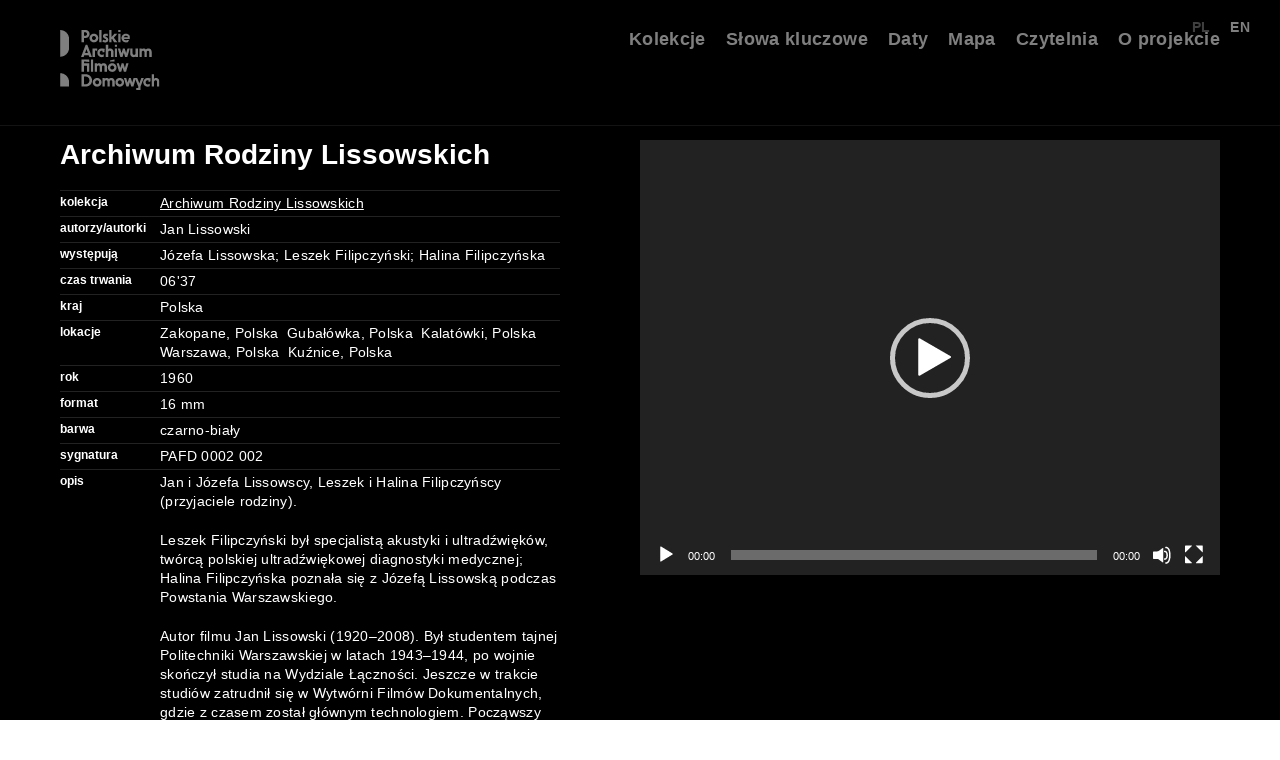

--- FILE ---
content_type: text/html; charset=UTF-8
request_url: https://filmydomowe.artmuseum.pl/pafd_0002_002_hd_16mm_24fps/
body_size: 70877
content:
<!DOCTYPE html>
<html class="no-mobile" lang="pl">
<head>
<meta http-equiv="Content-Type" content="text/html; charset=UTF-8">
<title>PAFD_0002_002 &mdash;  Polskie Archiwum Filmów Domowych</title>
<meta name="description" content="">
<meta name="viewport" content="width=device-width,initial-scale=1,user-scalable=yes"> 
<link rel="alternate" type="application/rss+xml" title="RSS" href="?feed=rss2"> 
	<meta property="og:image" content="https://filmydomowe.artmuseum.pl/wp-content/themes/pafd2023/img/pafdfb.jpg">	
	<meta name="description" content="Projekt skupiony na gromadzeniu i digitalizacji filmów prywatnych, domowych tworzonych w powojennej Polsce w kontekście życia codziennego, głównie na taśmach 8 i 16 mm. Celem archiwum jest ocalenie istniejących, często zapomnianych taśm, a następnie udostępnienie ich na specjalnej platformie internetowej.">

	
		
					<meta property="og:type" content="video.other" />
		<meta property="video:director" content="Jan Lissowski" />
		<meta property="video:duration" content="397" />
		<meta property="video:release_date" content="1960" />
	<script>window.wp_is_mobile=false;</script>
<meta name='robots' content='max-image-preview:large' />
	<style>img:is([sizes="auto" i], [sizes^="auto," i]) { contain-intrinsic-size: 3000px 1500px }</style>
	<link rel='stylesheet' id='theme-main-css' href='https://filmydomowe.artmuseum.pl/wp-content/uploads/wp-less/pafd2023/style-e6134a920d.css' type='text/css' media='all' />
<link rel='stylesheet' id='blueimp-gallery-css' href='https://filmydomowe.artmuseum.pl/wp-content/plugins/blueimp-lightbox-msz/css/blueimp-gallery.css?ver=1.0.0' type='text/css' media='all' />
<link rel='stylesheet' id='mediaelement-css' href='https://filmydomowe.artmuseum.pl/wp-includes/js/mediaelement/mediaelementplayer-legacy.min.css?ver=4.2.17' type='text/css' media='all' />
<link rel='stylesheet' id='wp-mediaelement-css' href='https://filmydomowe.artmuseum.pl/wp-includes/js/mediaelement/wp-mediaelement.css?ver=6.8' type='text/css' media='all' />
<script type="text/javascript" src="https://filmydomowe.artmuseum.pl/wp-includes/js/jquery/jquery.js?ver=3.7.1" id="jquery-core-js"></script>
<script type="text/javascript" src="https://filmydomowe.artmuseum.pl/wp-includes/js/jquery/jquery-migrate.js?ver=3.4.1" id="jquery-migrate-js"></script>
<script type="text/javascript" id="dlm-public-js-extra">
/* <![CDATA[ */
var dlmVars = {"logStatus":"enabled","jsErrorLogging":{"status":"","url":"https:\/\/filmydomowe.artmuseum.pl\/wp-admin\/admin-ajax.php","nonce":"3f0752f0b2","action":"log_js_errors"}};
/* ]]> */
</script>
<script type="text/javascript" src="https://filmydomowe.artmuseum.pl/wp-content/plugins/debug-log-manager/assets/js/public.js?ver=2.4.3" id="dlm-public-js"></script>
<script type="text/javascript" src="https://filmydomowe.artmuseum.pl/wp-content/themes/pafd2023/lib/site.js?ver=241126-105713" id="custom_js-js"></script>
<link rel="canonical" href="https://filmydomowe.artmuseum.pl/pafd_0002_002_hd_16mm_24fps/" />
<style>
.qtranxs_flag_pl {background-image: url(https://filmydomowe.artmuseum.pl/wp-content/plugins/qtranslate-xt-master-2/flags/pl.png); background-repeat: no-repeat;}
.qtranxs_flag_en {background-image: url(https://filmydomowe.artmuseum.pl/wp-content/plugins/qtranslate-xt-master-2/flags/gb.png); background-repeat: no-repeat;}
</style>
<link hreflang="pl" href="https://filmydomowe.artmuseum.pl/pafd_0002_002_hd_16mm_24fps/" rel="alternate" />
<link hreflang="en" href="https://filmydomowe.artmuseum.pl/en/pafd_0002_002_hd_16mm_24fps/" rel="alternate" />
<link hreflang="x-default" href="https://filmydomowe.artmuseum.pl/pafd_0002_002_hd_16mm_24fps/" rel="alternate" />
<meta name="generator" content="qTranslate-XT 3.13.0.dev.4" />
<!-- Analytics by WP Statistics - https://wp-statistics.com -->
<link href="https://filmydomowe.artmuseum.pl/wp-content/themes/pafd2023/fonts/fa/css/font-awesome.min.css" rel="stylesheet">
 <link rel="stylesheet" href="https://unpkg.com/leaflet@1.9.4/dist/leaflet.css"
     integrity="sha256-p4NxAoJBhIIN+hmNHrzRCf9tD/miZyoHS5obTRR9BMY="
     crossorigin=""/>
      <script src="https://unpkg.com/leaflet@1.9.4/dist/leaflet.js"
     integrity="sha256-20nQCchB9co0qIjJZRGuk2/Z9VM+kNiyxNV1lvTlZBo="
     crossorigin=""></script>
</head>
<body class="wp-singular post-template-default single single-post postid-2477 single-format-standard wp-theme-pafd2023 cat-films">
<nav class="block-topmenu">
	<div class="outwrap">
		<div class="row row1">
			<a href="https://filmydomowe.artmuseum.pl/">
					<img class="toplogo" src="https://filmydomowe.artmuseum.pl/wp-content/themes/pafd2023/img/pafdb.svg" alt="Polskie Archiwum Filmów Domowych logo">
<!-- 								 -->
			</a>
		</div>
		<div class="row row2">
			
			<div class="menu-topmenu-container"><ul id="menu-topmenu" class="menu"><li id="menu-item-3258" class="menu-item menu-item-type-post_type menu-item-object-page menu-item-3258"><a href="https://filmydomowe.artmuseum.pl/kolekcje/">Kolekcje</a></li>
<li id="menu-item-8618" class="menu-item menu-item-type-custom menu-item-object-custom menu-item-8618"><a href="/przegladaj/?show=keywords">Słowa kluczowe</a></li>
<li id="menu-item-8619" class="menu-item menu-item-type-custom menu-item-object-custom menu-item-8619"><a href="/przegladaj/?show=dates">Daty</a></li>
<li id="menu-item-9082" class="menu-item menu-item-type-post_type menu-item-object-page menu-item-9082"><a href="https://filmydomowe.artmuseum.pl/mapa/">Mapa</a></li>
<li id="menu-item-10404" class="menu-item menu-item-type-post_type menu-item-object-page menu-item-10404"><a href="https://filmydomowe.artmuseum.pl/czytelnia/">Czytelnia</a></li>
<li id="menu-item-2598" class="menu-item menu-item-type-post_type menu-item-object-page menu-item-2598"><a href="https://filmydomowe.artmuseum.pl/o-projekcie/">O projekcie</a></li>
</ul></div>			
<ul class="language-chooser language-chooser-text qtranxs_language_chooser" id="qtranslate-chooser">
<li class="lang-pl active"><a href="https://filmydomowe.artmuseum.pl/pl/pafd_0002_002_hd_16mm_24fps/" title="PL (pl)" class="qtranxs_text qtranxs_text_pl"><span>PL</span></a></li>
<li class="lang-en"><a href="https://filmydomowe.artmuseum.pl/en/pafd_0002_002_hd_16mm_24fps/" title="EN (en)" class="qtranxs_text qtranxs_text_en"><span>EN</span></a></li>
</ul><div class="qtranxs_widget_end"></div>
		</div>
		
	</div>
	<a title="Menu" id="topmenu_mobile_button">
		<i class="fa fa-bars"></i>
	</a>
</nav>
<div class="mainwrap">
<div class="js-injectdest">
			<section class="block-playerstage">
	<div class="outwrap">
		<div class="colset">
			<div class="col col1">
				<div class="top">
					<h1>
						Archiwum Rodziny Lissowskich					</h1>
				</div>	
				<div class="bot">
					<table cellpadding=0 cellspacing=0>

						<tr>
							<td>kolekcja</td>
							<td><a class="taglink" href="https://filmydomowe.artmuseum.pl/tag/archiwum-rodziny-lissowskich/">Archiwum Rodziny Lissowskich</a></td>
					</tr>

											<tr>
							<td>autorzy/autorki</td>
							<td>Jan Lissowski</td>
						</tr>
																<tr>
							<td>występują</td>
							<td>Józefa Lissowska; Leszek Filipczyński; Halina Filipczyńska</td>
						</tr>
										<tr>
						<td>czas&nbsp;trwania</td>
						<td>06'37</td>
					</tr>
											<tr>
							<td>kraj</td>
							<td>Polska</td>
						</tr>
																<tr>
							<td>lokacje</td>
							<td><a href="https://filmydomowe.artmuseum.pl/przegladaj/?_location=7506">Zakopane, Polska</a>&nbsp; <a href="https://filmydomowe.artmuseum.pl/przegladaj/?_location=7862">Gubałówka, Polska</a>&nbsp; <a href="https://filmydomowe.artmuseum.pl/przegladaj/?_location=7513">Kalatówki, Polska</a>&nbsp; <a href="https://filmydomowe.artmuseum.pl/przegladaj/?_location=7845">Warszawa, Polska</a>&nbsp; <a href="https://filmydomowe.artmuseum.pl/przegladaj/?_location=9385">Kuźnice, Polska</a>&nbsp; </td>
						</tr>
																<tr>
							<td>rok</td>
							<td>1960</td>
						</tr>
																<tr>
							<td>format</td>
							<td>16 mm</td>
						</tr>
																<tr>
							<td>barwa</td>
							<td>czarno-biały</td>
						</tr>
							
					<tr>
						<td>sygnatura</td>
						<td>PAFD 0002&nbsp;002</td>
					</tr>

	
											<tr>
							<td>opis</td>
							<td>
								<div class="desc">
									<p>Jan i&nbsp;Józefa Lissowscy, Leszek i&nbsp;Halina Filipczyńscy (przyjaciele rodziny).</p>
<p>Leszek Filipczyński był specjalistą akustyki i&nbsp;ultradźwięków, twórcą polskiej ultradźwiękowej diagnostyki medycznej; Halina Filipczyńska poznała się z&nbsp;Józefą Lissowską podczas Powstania Warszawskiego.</p>
<p>Autor filmu Jan Lissowski (1920–2008). Był studentem tajnej Politechniki Warszawskiej w&nbsp;latach 1943–1944, po&nbsp;wojnie skończył studia na&nbsp;Wydziale Łączności. Jeszcze w&nbsp;trakcie studiów zatrudnił się w&nbsp;Wytwórni Filmów Dokumentalnych, gdzie z&nbsp;czasem został głównym technologiem. Począwszy od&nbsp;1957 r., pracował w&nbsp;Filmowym Ośrodku Doświadczalno-Usługowym przy ulicy Dominikańskiej 9 (późniejsze nazwy tej&nbsp;firmy to&nbsp;Filmowy Ośrodek Badawczo-Rozwojowy, a&nbsp;następnie FOBR-Techfilm), gdzie wraz z&nbsp;zespołem opracował nowatorską technologię produkcji taśmy magnetycznej, która&nbsp;przez dziesiątki lat służyła m.in.&nbsp;w&nbsp;kinematografii do&nbsp;zapisu dźwięku. W&nbsp;latach 1960–1967 pracował jednocześnie jako dyrektor techniczny w&nbsp;Zakładzie Produkcji Filmów Telewizyjnych w&nbsp;TVP. Później powrócił do&nbsp;pracy na&nbsp;cały etat w&nbsp;FOBR, kontynuując ją aż do&nbsp;przejścia na&nbsp;emeryturę 1 stycznia 1989 roku.</p>
<p>Film z&nbsp;wyjazdu z&nbsp;przyjaciółmi do&nbsp;Zakopanego zimą 1959 lub 1960 roku. Piękny, słoneczny, zimowy dzień. Trójka przyjaciół w&nbsp;drodze na&nbsp;Gubałówkę. Wagonik Polskich Kolei Linowych podjeżdża pod&nbsp;górę. Narciarze idą w&nbsp;gęstym śniegu, odpoczywają, panie palą papierosy, zjeżdżają, podchodzą, zjeżdżają, niekiedy wywracają się, co jest kwitowane śmiechem. Wszyscy doskonale się bawią. Kolejne ujęcia nakręcone zostały w&nbsp;Kuźnicach przy dolnej stacji kolejki linowej na&nbsp;Kasprowy Wierch. Wagonik kolejki zmierza w&nbsp;jego stronę, jednak, zgodnie ze&nbsp;wspomnieniami autora filmu, tego dnia przyjaciele nie wjechali, a&nbsp;doszli do&nbsp;schroniska na&nbsp;Kalatówkach, by&nbsp;następnie zjechać nartostradą do&nbsp;Kuźnic. Ostatnie sceny filmu pokazują Warszawę, krótkie sceny przy Pałacu Kultury i&nbsp;Nauki oraz&nbsp;na MDM. Najprawdopodobniej po&nbsp;powrocie z&nbsp;Zakopanego autorowi zostało trochę taśmy i&nbsp;stąd te „dokrętki”.</p>
<p>(KN)</p>
								</div>	
							</td>
						
													<tr>
								<td>słowa kluczowe</td>
								<td>										<a href="https://filmydomowe.artmuseum.pl/przegladaj/?_keywords=ko%C5%84">koń</a>&nbsp;
																				<a href="https://filmydomowe.artmuseum.pl/przegladaj/?_keywords=sanie">sanie</a>&nbsp;
																				<a href="https://filmydomowe.artmuseum.pl/przegladaj/?_keywords=PKL">PKL</a>&nbsp;
																				<a href="https://filmydomowe.artmuseum.pl/przegladaj/?_keywords=narty">narty</a>&nbsp;
																				<a href="https://filmydomowe.artmuseum.pl/przegladaj/?_keywords=%C5%9Bnieg">śnieg</a>&nbsp;
																				<a href="https://filmydomowe.artmuseum.pl/przegladaj/?_keywords=g%C3%B3ry">góry</a>&nbsp;
																				<a href="https://filmydomowe.artmuseum.pl/przegladaj/?_keywords=Guba%C5%82%C3%B3wka">Gubałówka</a>&nbsp;
																				<a href="https://filmydomowe.artmuseum.pl/przegladaj/?_keywords=Kasprowy+Wierch">Kasprowy Wierch</a>&nbsp;
																				<a href="https://filmydomowe.artmuseum.pl/przegladaj/?_keywords=Ku%C5%BAnice">Kuźnice</a>&nbsp;
																				<a href="https://filmydomowe.artmuseum.pl/przegladaj/?_keywords=Kalat%C3%B3wki">Kalatówki</a>&nbsp;
																				<a href="https://filmydomowe.artmuseum.pl/przegladaj/?_keywords=papieros">papieros</a>&nbsp;
																				<a href="https://filmydomowe.artmuseum.pl/przegladaj/?_keywords=Warszawa">Warszawa</a>&nbsp;
																				<a href="https://filmydomowe.artmuseum.pl/przegladaj/?_keywords=PKiN">PKiN</a>&nbsp;
																				<a href="https://filmydomowe.artmuseum.pl/przegladaj/?_keywords=MDM">MDM</a>&nbsp;
																				<a href="https://filmydomowe.artmuseum.pl/przegladaj/?_keywords=tramwaj">tramwaj</a>&nbsp;
										</td>
							</tr>
																<tr>
							<td>źródło finansowania</td>
							<td>Ministerstwo Kultury i Dziedzictwa Narodowego</td>
						</tr>
					
					</table>				
				</div>
			</div>
			<div class="col col2">
				
				<div class="videowrap"><div class="videowrapin">
					<video  autoplay data-pid="2477" playsinline poster="https://media1.artmuseum.pl/filmydomowe.artmuseum.pl/PAFD_0002_002_HD_16mm_24fps/005.jpg" controls data-class="mejs__player" width="100%" height="100%" style="max-width: 100%; max-height: 100%;" data-mejsoptions='{
						"defaultVideoWidth": "100%",
						"defaultVideoHeight": "100%",
						"videoWidth": "100%",
						"videoHeight": "100%",
						"controlsTimeoutDefault":0,
						"controlsTimeoutMouseLeave":0
					}'>
					<source data-playsrc="https://media1.artmuseum.pl/filmydomowe.artmuseum.pl/PAFD_0002_002_HD_16mm_24fps.mp4" type="video/mp4">
											</video>

				</div></div>
			</div>
		</div>
	</div>
</section>
<!-- <a title="Menu" id="botmenu_mobile_button">
	<span class="when-closed"><i class="fa  fa-plus-square-o"></i></span>
	<span class="when-open"><i class="fa  fa-minus-square-o"></i></span>
</a> -->	</div>
<div class="wrap-page">
	<div class="outwrap">
		<nav class="browserbar" aria-label="Filtry">
			<section class="collections">
								<button aria-haspopup="true" aria-label="Wybierz" aria-controls="collections_list">
					Kolekcje					<i class="when-open fa fa-angle-down"></i>
					<i class="when-closed fa fa-angle-up"></i>
				</button>
				<div id="collections_list" class="keywords_list -large">
					<div class="js-sortable_taglist">		<a href="https://filmydomowe.artmuseum.pl/przegladaj/?collection=392">Archiwum Rodziny Augustyniaków</a>
				<a href="https://filmydomowe.artmuseum.pl/przegladaj/?collection=359">Archiwum Rodziny Bełżeckich</a>
				<a href="https://filmydomowe.artmuseum.pl/przegladaj/?collection=345">Archiwum Rodziny Budów</a>
				<a href="https://filmydomowe.artmuseum.pl/przegladaj/?collection=342">Archiwum Rodziny Drozdow</a>
				<a href="https://filmydomowe.artmuseum.pl/przegladaj/?collection=344">Archiwum Rodziny Dyksińskich</a>
				<a href="https://filmydomowe.artmuseum.pl/przegladaj/?collection=393">Archiwum Rodziny Friedrichów</a>
				<a href="https://filmydomowe.artmuseum.pl/przegladaj/?collection=343">Archiwum Rodziny Furków</a>
				<a href="https://filmydomowe.artmuseum.pl/przegladaj/?collection=373">Archiwum Rodziny Górnych</a>
				<a href="https://filmydomowe.artmuseum.pl/przegladaj/?collection=361">Archiwum Rodziny Hajnoszów</a>
				<a href="https://filmydomowe.artmuseum.pl/przegladaj/?collection=355">Archiwum Rodziny Hassa</a>
				<a href="https://filmydomowe.artmuseum.pl/przegladaj/?collection=360">Archiwum Rodziny Heyke</a>
				<a href="https://filmydomowe.artmuseum.pl/przegladaj/?collection=394">Archiwum Rodziny Indyków</a>
				<a href="https://filmydomowe.artmuseum.pl/przegladaj/?collection=362">Archiwum Rodziny Janczurów</a>
				<a href="https://filmydomowe.artmuseum.pl/przegladaj/?collection=332">Archiwum Rodziny Jastrzębskich</a>
				<a href="https://filmydomowe.artmuseum.pl/przegladaj/?collection=366">Archiwum Rodziny Kamińskich</a>
				<a href="https://filmydomowe.artmuseum.pl/przegladaj/?collection=336">Archiwum Rodziny Kęszyckich</a>
				<a href="https://filmydomowe.artmuseum.pl/przegladaj/?collection=364">Archiwum Rodziny Konwickich</a>
				<a href="https://filmydomowe.artmuseum.pl/przegladaj/?collection=349">Archiwum Rodziny Krajewskich</a>
				<a href="https://filmydomowe.artmuseum.pl/przegladaj/?collection=395">Archiwum Rodziny Kubickich</a>
				<a href="https://filmydomowe.artmuseum.pl/przegladaj/?collection=341">Archiwum Rodziny Łapkiewiczów</a>
				<a href="https://filmydomowe.artmuseum.pl/przegladaj/?collection=367">Archiwum Rodziny Lenarczyków</a>
				<a href="https://filmydomowe.artmuseum.pl/przegladaj/?collection=370">Archiwum Rodziny Leśkiwów</a>
				<a href="https://filmydomowe.artmuseum.pl/przegladaj/?collection=357">Archiwum Rodziny Lissowskich</a>
				<a href="https://filmydomowe.artmuseum.pl/przegladaj/?collection=396">Archiwum Rodziny Litwinów</a>
				<a href="https://filmydomowe.artmuseum.pl/przegladaj/?collection=333">Archiwum Rodziny Maciaszczyków</a>
				<a href="https://filmydomowe.artmuseum.pl/przegladaj/?collection=335">Archiwum Rodziny Majorów</a>
				<a href="https://filmydomowe.artmuseum.pl/przegladaj/?collection=337">Archiwum Rodziny Małaniczów</a>
				<a href="https://filmydomowe.artmuseum.pl/przegladaj/?collection=374">Archiwum Rodziny Markiewiczów</a>
				<a href="https://filmydomowe.artmuseum.pl/przegladaj/?collection=348">Archiwum Rodziny Matuszewskich</a>
				<a href="https://filmydomowe.artmuseum.pl/przegladaj/?collection=390">Archiwum Rodziny Morzyszków</a>
				<a href="https://filmydomowe.artmuseum.pl/przegladaj/?collection=365">Archiwum Rodziny Oparowskich</a>
				<a href="https://filmydomowe.artmuseum.pl/przegladaj/?collection=358">Archiwum Rodziny Pisarków</a>
				<a href="https://filmydomowe.artmuseum.pl/przegladaj/?collection=363">Archiwum Rodziny Semenowiczów</a>
				<a href="https://filmydomowe.artmuseum.pl/przegladaj/?collection=371">Archiwum Rodziny Szczepanowskich</a>
				<a href="https://filmydomowe.artmuseum.pl/przegladaj/?collection=369">Archiwum Rodziny Witków</a>
				<a href="https://filmydomowe.artmuseum.pl/przegladaj/?collection=334">Archiwum Rodziny Wysokińskich</a>
				<a href="https://filmydomowe.artmuseum.pl/przegladaj/?collection=389">​Archiwum Janusza Dybkowskiego</a>
				<a href="https://filmydomowe.artmuseum.pl/przegladaj/?collection=399">Archiwum Rodziny Bujnowskich</a>
				<a href="https://filmydomowe.artmuseum.pl/przegladaj/?collection=376">Archiwum Rodziny Bujnowskich (2)</a>
				<a href="https://filmydomowe.artmuseum.pl/przegladaj/?collection=387">Archiwum Rodziny Cypryjańskich</a>
				<a href="https://filmydomowe.artmuseum.pl/przegladaj/?collection=381">Archiwum Rodziny Drygasów</a>
				<a href="https://filmydomowe.artmuseum.pl/przegladaj/?collection=386">Archiwum Rodziny Korzenieckich</a>
				<a href="https://filmydomowe.artmuseum.pl/przegladaj/?collection=338">Archiwum Rodziny Kowalskich</a>
				<a href="https://filmydomowe.artmuseum.pl/przegladaj/?collection=401">Archiwum Rodziny Krajewskich</a>
				<a href="https://filmydomowe.artmuseum.pl/przegladaj/?collection=306">Archiwum Rodziny Krzeszowiaków</a>
				<a href="https://filmydomowe.artmuseum.pl/przegladaj/?collection=314">Archiwum Rodziny Kudasiów</a>
				<a href="https://filmydomowe.artmuseum.pl/przegladaj/?collection=372">Archiwum Rodziny Matugów</a>
				<a href="https://filmydomowe.artmuseum.pl/przegladaj/?collection=378">Archiwum Rodziny Matusznych</a>
				<a href="https://filmydomowe.artmuseum.pl/przegladaj/?collection=383">Archiwum Rodziny Milewskich</a>
				<a href="https://filmydomowe.artmuseum.pl/przegladaj/?collection=391">Archiwum Rodziny Surowców</a>
				<a href="https://filmydomowe.artmuseum.pl/przegladaj/?collection=382">Archiwum Rodziny Szypowskich</a>
				<a href="https://filmydomowe.artmuseum.pl/przegladaj/?collection=384">Archiwum Rodziny Wasilewskich i Karolaków</a>
				<a href="https://filmydomowe.artmuseum.pl/przegladaj/?collection=385">Archiwum Rodziny Wiktorowskich</a>
		</div>
				</div>
			</section>	
			<section class="keywords">
								<button aria-haspopup="true" aria-label="Wybierz" aria-controls="keywords_list">
					Słowa kluczowe					<i class="when-open fa fa-angle-down"></i>
					<i class="when-closed fa fa-angle-up"></i>
				</button>
				<div id="keywords_list" class="keywords_list">
							<a href="https://filmydomowe.artmuseum.pl/przegladaj/?_keywords=1+maja">1 maja</a>
				<a href="https://filmydomowe.artmuseum.pl/przegladaj/?_keywords=200.+rocznica+uzyskania+niepodleg%C5%82o%C5%9Bci+przez+USA">200. rocznica uzyskania niepodległości przez USA</a>
				<a href="https://filmydomowe.artmuseum.pl/przegladaj/?_keywords=1999">1999</a>
				<a href="https://filmydomowe.artmuseum.pl/przegladaj/?_keywords=Acapulco">Acapulco</a>
				<a href="https://filmydomowe.artmuseum.pl/przegladaj/?_keywords=Admiralty+Arch">Admiralty Arch</a>
				<a href="https://filmydomowe.artmuseum.pl/przegladaj/?_keywords=Adriatyk">Adriatyk</a>
				<a href="https://filmydomowe.artmuseum.pl/przegladaj/?_keywords=Afryka">Afryka</a>
				<a href="https://filmydomowe.artmuseum.pl/przegladaj/?_keywords=akcja+%E2%80%9EWis%C5%82a%E2%80%9D">akcja „Wisła”</a>
				<a href="https://filmydomowe.artmuseum.pl/przegladaj/?_keywords=akordeon">akordeon</a>
				<a href="https://filmydomowe.artmuseum.pl/przegladaj/?_keywords=akrobacje">akrobacje</a>
				<a href="https://filmydomowe.artmuseum.pl/przegladaj/?_keywords=akrobatyka">akrobatyka</a>
				<a href="https://filmydomowe.artmuseum.pl/przegladaj/?_keywords=aktor">aktor</a>
				<a href="https://filmydomowe.artmuseum.pl/przegladaj/?_keywords=aktorka">aktorka</a>
				<a href="https://filmydomowe.artmuseum.pl/przegladaj/?_keywords=aktorzy">aktorzy</a>
				<a href="https://filmydomowe.artmuseum.pl/przegladaj/?_keywords=aktywno%C5%9B%C4%87+fizyczna">aktywność fizyczna</a>
				<a href="https://filmydomowe.artmuseum.pl/przegladaj/?_keywords=aktywny+wypoczynek">aktywny wypoczynek</a>
				<a href="https://filmydomowe.artmuseum.pl/przegladaj/?_keywords=akt%C3%B3wka">aktówka</a>
				<a href="https://filmydomowe.artmuseum.pl/przegladaj/?_keywords=Alcatraz">Alcatraz</a>
				<a href="https://filmydomowe.artmuseum.pl/przegladaj/?_keywords=aleja+Naj%C5%9Bwi%C4%99tszej+Marii+Panny">aleja Najświętszej Marii Panny</a>
				<a href="https://filmydomowe.artmuseum.pl/przegladaj/?_keywords=Aleksander+Zawadzki">Aleksander Zawadzki</a>
				<a href="https://filmydomowe.artmuseum.pl/przegladaj/?_keywords=Alfred+Lenica">Alfred Lenica</a>
				<a href="https://filmydomowe.artmuseum.pl/przegladaj/?_keywords=alkohol">alkohol</a>
				<a href="https://filmydomowe.artmuseum.pl/przegladaj/?_keywords=alpinizm">alpinizm</a>
				<a href="https://filmydomowe.artmuseum.pl/przegladaj/?_keywords=Alpy">Alpy</a>
				<a href="https://filmydomowe.artmuseum.pl/przegladaj/?_keywords=Amalienburg">Amalienburg</a>
				<a href="https://filmydomowe.artmuseum.pl/przegladaj/?_keywords=ambasada">ambasada</a>
				<a href="https://filmydomowe.artmuseum.pl/przegladaj/?_keywords=Ameryka+P%C3%B3%C5%82nocna">Ameryka Północna</a>
				<a href="https://filmydomowe.artmuseum.pl/przegladaj/?_keywords=amfiteatr">amfiteatr</a>
				<a href="https://filmydomowe.artmuseum.pl/przegladaj/?_keywords=amiga">amiga</a>
				<a href="https://filmydomowe.artmuseum.pl/przegladaj/?_keywords=Andrych%C3%B3w">Andrychów</a>
				<a href="https://filmydomowe.artmuseum.pl/przegladaj/?_keywords=andrzejki">andrzejki</a>
				<a href="https://filmydomowe.artmuseum.pl/przegladaj/?_keywords=Anglia">Anglia</a>
				<a href="https://filmydomowe.artmuseum.pl/przegladaj/?_keywords=animacja">animacja</a>
				<a href="https://filmydomowe.artmuseum.pl/przegladaj/?_keywords=Anin">Anin</a>
				<a href="https://filmydomowe.artmuseum.pl/przegladaj/?_keywords=anio%C5%82">anioł</a>
				<a href="https://filmydomowe.artmuseum.pl/przegladaj/?_keywords=Anna+Konwicka">Anna Konwicka</a>
				<a href="https://filmydomowe.artmuseum.pl/przegladaj/?_keywords=Anta%C5%82%C3%B3wka">Antałówka</a>
				<a href="https://filmydomowe.artmuseum.pl/przegladaj/?_keywords=aparat+fotograficzny">aparat fotograficzny</a>
				<a href="https://filmydomowe.artmuseum.pl/przegladaj/?_keywords=apel">apel</a>
				<a href="https://filmydomowe.artmuseum.pl/przegladaj/?_keywords=Apremont">Apremont</a>
				<a href="https://filmydomowe.artmuseum.pl/przegladaj/?_keywords=archikatedra+gnie%C5%BAnie%C5%84ska">archikatedra gnieźnieńska</a>
				<a href="https://filmydomowe.artmuseum.pl/przegladaj/?_keywords=architektura">architektura</a>
				<a href="https://filmydomowe.artmuseum.pl/przegladaj/?_keywords=Argentyna">Argentyna</a>
				<a href="https://filmydomowe.artmuseum.pl/przegladaj/?_keywords=armata">armata</a>
				<a href="https://filmydomowe.artmuseum.pl/przegladaj/?_keywords=armia">armia</a>
				<a href="https://filmydomowe.artmuseum.pl/przegladaj/?_keywords=artyleria">artyleria</a>
				<a href="https://filmydomowe.artmuseum.pl/przegladaj/?_keywords=artysta">artysta</a>
				<a href="https://filmydomowe.artmuseum.pl/przegladaj/?_keywords=atrakcja+turystyczna">atrakcja turystyczna</a>
				<a href="https://filmydomowe.artmuseum.pl/przegladaj/?_keywords=atrakcje+turystyczne">atrakcje turystyczne</a>
				<a href="https://filmydomowe.artmuseum.pl/przegladaj/?_keywords=aula">aula</a>
				<a href="https://filmydomowe.artmuseum.pl/przegladaj/?_keywords=Austria">Austria</a>
				<a href="https://filmydomowe.artmuseum.pl/przegladaj/?_keywords=auto">auto</a>
				<a href="https://filmydomowe.artmuseum.pl/przegladaj/?_keywords=autobus">autobus</a>
				<a href="https://filmydomowe.artmuseum.pl/przegladaj/?_keywords=autobus+Jelcz">autobus Jelcz</a>
				<a href="https://filmydomowe.artmuseum.pl/przegladaj/?_keywords=autobusy">autobusy</a>
				<a href="https://filmydomowe.artmuseum.pl/przegladaj/?_keywords=autokar">autokar</a>
				<a href="https://filmydomowe.artmuseum.pl/przegladaj/?_keywords=autostop">autostop</a>
				<a href="https://filmydomowe.artmuseum.pl/przegladaj/?_keywords=AV+Amerigo+Vespucci">AV Amerigo Vespucci</a>
				<a href="https://filmydomowe.artmuseum.pl/przegladaj/?_keywords=babcia">babcia</a>
				<a href="https://filmydomowe.artmuseum.pl/przegladaj/?_keywords=Babice">Babice</a>
				<a href="https://filmydomowe.artmuseum.pl/przegladaj/?_keywords=badminton">badminton</a>
				<a href="https://filmydomowe.artmuseum.pl/przegladaj/?_keywords=baga%C5%BCe">bagaże</a>
				<a href="https://filmydomowe.artmuseum.pl/przegladaj/?_keywords=bajki">bajki</a>
				<a href="https://filmydomowe.artmuseum.pl/przegladaj/?_keywords=bal+karnawa%C5%82owy">bal karnawałowy</a>
				<a href="https://filmydomowe.artmuseum.pl/przegladaj/?_keywords=balkon">balkon</a>
				<a href="https://filmydomowe.artmuseum.pl/przegladaj/?_keywords=Balladyna">Balladyna</a>
				<a href="https://filmydomowe.artmuseum.pl/przegladaj/?_keywords=balon">balon</a>
				<a href="https://filmydomowe.artmuseum.pl/przegladaj/?_keywords=bal+przebiera%C5%84c%C3%B3w">bal przebierańców</a>
				<a href="https://filmydomowe.artmuseum.pl/przegladaj/?_keywords=baner">baner</a>
				<a href="https://filmydomowe.artmuseum.pl/przegladaj/?_keywords=banknot">banknot</a>
				<a href="https://filmydomowe.artmuseum.pl/przegladaj/?_keywords=baobab">baobab</a>
				<a href="https://filmydomowe.artmuseum.pl/przegladaj/?_keywords=Baptysterium+san+Giovanni">Baptysterium san Giovanni</a>
				<a href="https://filmydomowe.artmuseum.pl/przegladaj/?_keywords=bar">bar</a>
				<a href="https://filmydomowe.artmuseum.pl/przegladaj/?_keywords=baranek+wielkanocny">baranek wielkanocny</a>
				<a href="https://filmydomowe.artmuseum.pl/przegladaj/?_keywords=Barbakan">Barbakan</a>
				<a href="https://filmydomowe.artmuseum.pl/przegladaj/?_keywords=Barlinek">Barlinek</a>
				<a href="https://filmydomowe.artmuseum.pl/przegladaj/?_keywords=basen">basen</a>
				<a href="https://filmydomowe.artmuseum.pl/przegladaj/?_keywords=Baworowo">Baworowo</a>
				<a href="https://filmydomowe.artmuseum.pl/przegladaj/?_keywords=baza">baza</a>
				<a href="https://filmydomowe.artmuseum.pl/przegladaj/?_keywords=bazar">bazar</a>
				<a href="https://filmydomowe.artmuseum.pl/przegladaj/?_keywords=bazylika+jasnog%C3%B3rska">bazylika jasnogórska</a>
				<a href="https://filmydomowe.artmuseum.pl/przegladaj/?_keywords=bazylika+Mariacka">bazylika Mariacka</a>
				<a href="https://filmydomowe.artmuseum.pl/przegladaj/?_keywords=bazylika+Santa+Maria+Maggiore">bazylika Santa Maria Maggiore</a>
				<a href="https://filmydomowe.artmuseum.pl/przegladaj/?_keywords=bazylika+%C5%9Aw.+Marka">bazylika Św. Marka</a>
				<a href="https://filmydomowe.artmuseum.pl/przegladaj/?_keywords=bazylika+%C5%9Bw.+Jana+na+Lateranie">bazylika św. Jana na Lateranie</a>
				<a href="https://filmydomowe.artmuseum.pl/przegladaj/?_keywords=bazylika+%C5%9Bw.+Paw%C5%82a+za+murami">bazylika św. Pawła za murami</a>
				<a href="https://filmydomowe.artmuseum.pl/przegladaj/?_keywords=bazylika+%C5%9Bw.+Piotra">bazylika św. Piotra</a>
				<a href="https://filmydomowe.artmuseum.pl/przegladaj/?_keywords=Ba%C5%82kany">Bałkany</a>
				<a href="https://filmydomowe.artmuseum.pl/przegladaj/?_keywords=Ba%C5%82tyk">Bałtyk</a>
				<a href="https://filmydomowe.artmuseum.pl/przegladaj/?_keywords=ba%C5%82wan">bałwan</a>
				<a href="https://filmydomowe.artmuseum.pl/przegladaj/?_keywords=ba%C5%BCant">bażant</a>
				<a href="https://filmydomowe.artmuseum.pl/przegladaj/?_keywords=becik">becik</a>
				<a href="https://filmydomowe.artmuseum.pl/przegladaj/?_keywords=beczka">beczka</a>
				<a href="https://filmydomowe.artmuseum.pl/przegladaj/?_keywords=beczki">beczki</a>
				<a href="https://filmydomowe.artmuseum.pl/przegladaj/?_keywords=berek">berek</a>
				<a href="https://filmydomowe.artmuseum.pl/przegladaj/?_keywords=Berlin+Zachodni">Berlin Zachodni</a>
				<a href="https://filmydomowe.artmuseum.pl/przegladaj/?_keywords=ber%C5%82o">berło</a>
				<a href="https://filmydomowe.artmuseum.pl/przegladaj/?_keywords=Beskid">Beskid</a>
				<a href="https://filmydomowe.artmuseum.pl/przegladaj/?_keywords=Beskid+Andrychowski">Beskid Andrychowski</a>
				<a href="https://filmydomowe.artmuseum.pl/przegladaj/?_keywords=Beskidy">Beskidy</a>
				<a href="https://filmydomowe.artmuseum.pl/przegladaj/?_keywords=Beskid+%C5%BBywiecki">Beskid Żywiecki</a>
				<a href="https://filmydomowe.artmuseum.pl/przegladaj/?_keywords=beton">beton</a>
				<a href="https://filmydomowe.artmuseum.pl/przegladaj/?_keywords=betoniarka">betoniarka</a>
				<a href="https://filmydomowe.artmuseum.pl/przegladaj/?_keywords=bezdomno%C5%9B%C4%87">bezdomność</a>
				<a href="https://filmydomowe.artmuseum.pl/przegladaj/?_keywords=Bia%C5%82a+Przemsza">Biała Przemsza</a>
				<a href="https://filmydomowe.artmuseum.pl/przegladaj/?_keywords=Bia%C5%82a+Wie%C5%BCa">Biała Wieża</a>
				<a href="https://filmydomowe.artmuseum.pl/przegladaj/?_keywords=Bia%C5%82owie%C5%BCa">Białowieża</a>
				<a href="https://filmydomowe.artmuseum.pl/przegladaj/?_keywords=Bia%C5%82y+Dom">Biały Dom</a>
				<a href="https://filmydomowe.artmuseum.pl/przegladaj/?_keywords=Bia%C5%82ystok">Białystok</a>
				<a href="https://filmydomowe.artmuseum.pl/przegladaj/?_keywords=bia%C5%82y+tydzie%C5%84">biały tydzień</a>
				<a href="https://filmydomowe.artmuseum.pl/przegladaj/?_keywords=biblioteka">biblioteka</a>
				<a href="https://filmydomowe.artmuseum.pl/przegladaj/?_keywords=biblioteka+parlamentarna">biblioteka parlamentarna</a>
				<a href="https://filmydomowe.artmuseum.pl/przegladaj/?_keywords=biedronka">biedronka</a>
				<a href="https://filmydomowe.artmuseum.pl/przegladaj/?_keywords=biegi">biegi</a>
				<a href="https://filmydomowe.artmuseum.pl/przegladaj/?_keywords=Bielany">Bielany</a>
				<a href="https://filmydomowe.artmuseum.pl/przegladaj/?_keywords=Bielawskie+B%C5%82ota">Bielawskie Błota</a>
				<a href="https://filmydomowe.artmuseum.pl/przegladaj/?_keywords=bielizna">bielizna</a>
				<a href="https://filmydomowe.artmuseum.pl/przegladaj/?_keywords=Biennale">Biennale</a>
				<a href="https://filmydomowe.artmuseum.pl/przegladaj/?_keywords=Bieszczady">Bieszczady</a>
				<a href="https://filmydomowe.artmuseum.pl/przegladaj/?_keywords=bie%C5%BCnia">bieżnia</a>
				<a href="https://filmydomowe.artmuseum.pl/przegladaj/?_keywords=Big+Ben">Big Ben</a>
				<a href="https://filmydomowe.artmuseum.pl/przegladaj/?_keywords=bilard">bilard</a>
				<a href="https://filmydomowe.artmuseum.pl/przegladaj/?_keywords=billboard">billboard</a>
				<a href="https://filmydomowe.artmuseum.pl/przegladaj/?_keywords=biret">biret</a>
				<a href="https://filmydomowe.artmuseum.pl/przegladaj/?_keywords=biskupi">biskupi</a>
				<a href="https://filmydomowe.artmuseum.pl/przegladaj/?_keywords=Biskupice">Biskupice</a>
				<a href="https://filmydomowe.artmuseum.pl/przegladaj/?_keywords=Biskupice+Rad%C5%82owskie">Biskupice Radłowskie</a>
				<a href="https://filmydomowe.artmuseum.pl/przegladaj/?_keywords=bitwa+na+%C5%9Bnie%C5%BCki">bitwa na śnieżki</a>
				<a href="https://filmydomowe.artmuseum.pl/przegladaj/?_keywords=biurko">biurko</a>
				<a href="https://filmydomowe.artmuseum.pl/przegladaj/?_keywords=biuro">biuro</a>
				<a href="https://filmydomowe.artmuseum.pl/przegladaj/?_keywords=biwak">biwak</a>
				<a href="https://filmydomowe.artmuseum.pl/przegladaj/?_keywords=blok">blok</a>
				<a href="https://filmydomowe.artmuseum.pl/przegladaj/?_keywords=bloki">bloki</a>
				<a href="https://filmydomowe.artmuseum.pl/przegladaj/?_keywords=bloki+mieszkalne">bloki mieszkalne</a>
				<a href="https://filmydomowe.artmuseum.pl/przegladaj/?_keywords=blokowisko">blokowisko</a>
				<a href="https://filmydomowe.artmuseum.pl/przegladaj/?_keywords=Bnin">Bnin</a>
				<a href="https://filmydomowe.artmuseum.pl/przegladaj/?_keywords=bocian">bocian</a>
				<a href="https://filmydomowe.artmuseum.pl/przegladaj/?_keywords=bociany">bociany</a>
				<a href="https://filmydomowe.artmuseum.pl/przegladaj/?_keywords=boisko">boisko</a>
				<a href="https://filmydomowe.artmuseum.pl/przegladaj/?_keywords=boisko+do+koszyk%C3%B3wki">boisko do koszykówki</a>
				<a href="https://filmydomowe.artmuseum.pl/przegladaj/?_keywords=boje">boje</a>
				<a href="https://filmydomowe.artmuseum.pl/przegladaj/?_keywords=bokser">bokser</a>
				<a href="https://filmydomowe.artmuseum.pl/przegladaj/?_keywords=Boles%C5%82aw+Bierut">Bolesław Bierut</a>
				<a href="https://filmydomowe.artmuseum.pl/przegladaj/?_keywords=bol%C4%85cy+palec">bolący palec</a>
				<a href="https://filmydomowe.artmuseum.pl/przegladaj/?_keywords=bomba">bomba</a>
				<a href="https://filmydomowe.artmuseum.pl/przegladaj/?_keywords=bombka">bombka</a>
				<a href="https://filmydomowe.artmuseum.pl/przegladaj/?_keywords=bombki">bombki</a>
				<a href="https://filmydomowe.artmuseum.pl/przegladaj/?_keywords=bombowiec">bombowiec</a>
				<a href="https://filmydomowe.artmuseum.pl/przegladaj/?_keywords=Boney+M">Boney M</a>
				<a href="https://filmydomowe.artmuseum.pl/przegladaj/?_keywords=Bonn">Bonn</a>
				<a href="https://filmydomowe.artmuseum.pl/przegladaj/?_keywords=Bory+Tucholskie">Bory Tucholskie</a>
				<a href="https://filmydomowe.artmuseum.pl/przegladaj/?_keywords=bor%C3%B3wki">borówki</a>
				<a href="https://filmydomowe.artmuseum.pl/przegladaj/?_keywords=Bo%C5%BCe+Cia%C5%82o">Boże Ciało</a>
				<a href="https://filmydomowe.artmuseum.pl/przegladaj/?_keywords=bo%C5%BCe+cia%C5%82o">boże ciało</a>
				<a href="https://filmydomowe.artmuseum.pl/przegladaj/?_keywords=Bo%C5%BCe+Narodzenie">Boże Narodzenie</a>
				<a href="https://filmydomowe.artmuseum.pl/przegladaj/?_keywords=brama+Sterntor">brama Sterntor</a>
				<a href="https://filmydomowe.artmuseum.pl/przegladaj/?_keywords=brama+Warszawska">brama Warszawska</a>
				<a href="https://filmydomowe.artmuseum.pl/przegladaj/?_keywords=Brama+Zwyci%C4%99stwa">Brama Zwycięstwa</a>
				<a href="https://filmydomowe.artmuseum.pl/przegladaj/?_keywords=brama+Z%C5%82ota">brama Złota</a>
				<a href="https://filmydomowe.artmuseum.pl/przegladaj/?_keywords=Bratys%C5%82awa">Bratysława</a>
				<a href="https://filmydomowe.artmuseum.pl/przegladaj/?_keywords=British+European+Airways">British European Airways</a>
				<a href="https://filmydomowe.artmuseum.pl/przegladaj/?_keywords=British+Museum">British Museum</a>
				<a href="https://filmydomowe.artmuseum.pl/przegladaj/?_keywords=bronowanie">bronowanie</a>
				<a href="https://filmydomowe.artmuseum.pl/przegladaj/?_keywords=Brooklyn">Brooklyn</a>
				<a href="https://filmydomowe.artmuseum.pl/przegladaj/?_keywords=bryczka">bryczka</a>
				<a href="https://filmydomowe.artmuseum.pl/przegladaj/?_keywords=brzeg">brzeg</a>
				<a href="https://filmydomowe.artmuseum.pl/przegladaj/?_keywords=Budapeszt">Budapeszt</a>
				<a href="https://filmydomowe.artmuseum.pl/przegladaj/?_keywords=budka+telefoniczna">budka telefoniczna</a>
				<a href="https://filmydomowe.artmuseum.pl/przegladaj/?_keywords=budka+z+piwem%C2%A0">budka z piwem </a>
				<a href="https://filmydomowe.artmuseum.pl/przegladaj/?_keywords=budowa">budowa</a>
				<a href="https://filmydomowe.artmuseum.pl/przegladaj/?_keywords=budowa+domu">budowa domu</a>
				<a href="https://filmydomowe.artmuseum.pl/przegladaj/?_keywords=Budynin">Budynin</a>
				<a href="https://filmydomowe.artmuseum.pl/przegladaj/?_keywords=budynki+fabryczne">budynki fabryczne</a>
				<a href="https://filmydomowe.artmuseum.pl/przegladaj/?_keywords=Budzistowo">Budzistowo</a>
				<a href="https://filmydomowe.artmuseum.pl/przegladaj/?_keywords=Buenos+Aires">Buenos Aires</a>
				<a href="https://filmydomowe.artmuseum.pl/przegladaj/?_keywords=Bug">Bug</a>
				<a href="https://filmydomowe.artmuseum.pl/przegladaj/?_keywords=bujak">bujak</a>
				<a href="https://filmydomowe.artmuseum.pl/przegladaj/?_keywords=bukiet">bukiet</a>
				<a href="https://filmydomowe.artmuseum.pl/przegladaj/?_keywords=Bukowina">Bukowina</a>
				<a href="https://filmydomowe.artmuseum.pl/przegladaj/?_keywords=Bukowina+Tatrza%C5%84ska">Bukowina Tatrzańska</a>
				<a href="https://filmydomowe.artmuseum.pl/przegladaj/?_keywords=Bunkier+Sztuki">Bunkier Sztuki</a>
				<a href="https://filmydomowe.artmuseum.pl/przegladaj/?_keywords=bursztyn">bursztyn</a>
				<a href="https://filmydomowe.artmuseum.pl/przegladaj/?_keywords=bursztyny">bursztyny</a>
				<a href="https://filmydomowe.artmuseum.pl/przegladaj/?_keywords=bus">bus</a>
				<a href="https://filmydomowe.artmuseum.pl/przegladaj/?_keywords=butelka">butelka</a>
				<a href="https://filmydomowe.artmuseum.pl/przegladaj/?_keywords=buty">buty</a>
				<a href="https://filmydomowe.artmuseum.pl/przegladaj/?_keywords=Bu%C5%82garia">Bułgaria</a>
				<a href="https://filmydomowe.artmuseum.pl/przegladaj/?_keywords=Bydgoszcz">Bydgoszcz</a>
				<a href="https://filmydomowe.artmuseum.pl/przegladaj/?_keywords=Bystra+Podhala%C5%84ska">Bystra Podhalańska</a>
				<a href="https://filmydomowe.artmuseum.pl/przegladaj/?_keywords=Byt%C3%B3w">Bytów</a>
				<a href="https://filmydomowe.artmuseum.pl/przegladaj/?_keywords=B%C5%82a%C5%BCejewko">Błażejewko</a>
				<a href="https://filmydomowe.artmuseum.pl/przegladaj/?_keywords=B%C5%82a%C5%BCejewo">Błażejewo</a>
				<a href="https://filmydomowe.artmuseum.pl/przegladaj/?_keywords=b%C5%82ogos%C5%82awie%C5%84stwo">błogosławieństwo</a>
				<a href="https://filmydomowe.artmuseum.pl/przegladaj/?_keywords=B%C5%82onia">Błonia</a>
				<a href="https://filmydomowe.artmuseum.pl/przegladaj/?_keywords=Cabaret+de+la+Boheme">Cabaret de la Boheme</a>
				<a href="https://filmydomowe.artmuseum.pl/przegladaj/?_keywords=camping">camping</a>
				<a href="https://filmydomowe.artmuseum.pl/przegladaj/?_keywords=campus">campus</a>
				<a href="https://filmydomowe.artmuseum.pl/przegladaj/?_keywords=Capri">Capri</a>
				<a href="https://filmydomowe.artmuseum.pl/przegladaj/?_keywords=ca%C5%82owanie">całowanie</a>
				<a href="https://filmydomowe.artmuseum.pl/przegladaj/?_keywords=ceg%C5%82a">cegła</a>
				<a href="https://filmydomowe.artmuseum.pl/przegladaj/?_keywords=ceg%C5%82y">cegły</a>
				<a href="https://filmydomowe.artmuseum.pl/przegladaj/?_keywords=Celma+Cieszyn">Celma Cieszyn</a>
				<a href="https://filmydomowe.artmuseum.pl/przegladaj/?_keywords=Centralny+Szpital+Kolejowy">Centralny Szpital Kolejowy</a>
				<a href="https://filmydomowe.artmuseum.pl/przegladaj/?_keywords=ceramika">ceramika</a>
				<a href="https://filmydomowe.artmuseum.pl/przegladaj/?_keywords=ceremonia">ceremonia</a>
				<a href="https://filmydomowe.artmuseum.pl/przegladaj/?_keywords=ceremonia+%C5%9Blubu">ceremonia ślubu</a>
				<a href="https://filmydomowe.artmuseum.pl/przegladaj/?_keywords=cerkiew">cerkiew</a>
				<a href="https://filmydomowe.artmuseum.pl/przegladaj/?_keywords=cerowanie">cerowanie</a>
				<a href="https://filmydomowe.artmuseum.pl/przegladaj/?_keywords=charakteryzator">charakteryzator</a>
				<a href="https://filmydomowe.artmuseum.pl/przegladaj/?_keywords=chata">chata</a>
				<a href="https://filmydomowe.artmuseum.pl/przegladaj/?_keywords=chata+g%C3%B3ralska">chata góralska</a>
				<a href="https://filmydomowe.artmuseum.pl/przegladaj/?_keywords=China+Town">China Town</a>
				<a href="https://filmydomowe.artmuseum.pl/przegladaj/?_keywords=china+town">china town</a>
				<a href="https://filmydomowe.artmuseum.pl/przegladaj/?_keywords=chleb">chleb</a>
				<a href="https://filmydomowe.artmuseum.pl/przegladaj/?_keywords=chmury">chmury</a>
				<a href="https://filmydomowe.artmuseum.pl/przegladaj/?_keywords=chochla">chochla</a>
				<a href="https://filmydomowe.artmuseum.pl/przegladaj/?_keywords=choinka">choinka</a>
				<a href="https://filmydomowe.artmuseum.pl/przegladaj/?_keywords=Chojno-M%C5%82yn">Chojno-Młyn</a>
				<a href="https://filmydomowe.artmuseum.pl/przegladaj/?_keywords=chomik">chomik</a>
				<a href="https://filmydomowe.artmuseum.pl/przegladaj/?_keywords=Chorwacja">Chorwacja</a>
				<a href="https://filmydomowe.artmuseum.pl/przegladaj/?_keywords=chor%C4%85giewki">chorągiewki</a>
				<a href="https://filmydomowe.artmuseum.pl/przegladaj/?_keywords=chrzciny">chrzciny</a>
				<a href="https://filmydomowe.artmuseum.pl/przegladaj/?_keywords=chrzest">chrzest</a>
				<a href="https://filmydomowe.artmuseum.pl/przegladaj/?_keywords=chrzest+Polski">chrzest Polski</a>
				<a href="https://filmydomowe.artmuseum.pl/przegladaj/?_keywords=chrz%C4%85szcz">chrząszcz</a>
				<a href="https://filmydomowe.artmuseum.pl/przegladaj/?_keywords=ch%C5%82opak">chłopak</a>
				<a href="https://filmydomowe.artmuseum.pl/przegladaj/?_keywords=ch%C5%82opiec">chłopiec</a>
				<a href="https://filmydomowe.artmuseum.pl/przegladaj/?_keywords=ciasto">ciasto</a>
				<a href="https://filmydomowe.artmuseum.pl/przegladaj/?_keywords=ciesielstwo">ciesielstwo</a>
				<a href="https://filmydomowe.artmuseum.pl/przegladaj/?_keywords=Cisiec">Cisiec</a>
				<a href="https://filmydomowe.artmuseum.pl/przegladaj/?_keywords=ci%C4%85%C5%BCa">ciąża</a>
				<a href="https://filmydomowe.artmuseum.pl/przegladaj/?_keywords=Ci%C4%99cina">Cięcina</a>
				<a href="https://filmydomowe.artmuseum.pl/przegladaj/?_keywords=Ci%C4%99cina+G%C3%B3rna">Cięcina Górna</a>
				<a href="https://filmydomowe.artmuseum.pl/przegladaj/?_keywords=Ci%C4%99cinka">Cięcinka</a>
				<a href="https://filmydomowe.artmuseum.pl/przegladaj/?_keywords=ci%C4%99%C5%BCar%C3%B3wka">ciężarówka</a>
				<a href="https://filmydomowe.artmuseum.pl/przegladaj/?_keywords=cmentarz">cmentarz</a>
				<a href="https://filmydomowe.artmuseum.pl/przegladaj/?_keywords=cmentarz+austriacki">cmentarz austriacki</a>
				<a href="https://filmydomowe.artmuseum.pl/przegladaj/?_keywords=Cmentarz+Br%C3%B3dnowski">Cmentarz Bródnowski</a>
				<a href="https://filmydomowe.artmuseum.pl/przegladaj/?_keywords=cmentarz+Junikowo">cmentarz Junikowo</a>
				<a href="https://filmydomowe.artmuseum.pl/przegladaj/?_keywords=cmentarz+na+Rossie">cmentarz na Rossie</a>
				<a href="https://filmydomowe.artmuseum.pl/przegladaj/?_keywords=cmentarz+rosyjski">cmentarz rosyjski</a>
				<a href="https://filmydomowe.artmuseum.pl/przegladaj/?_keywords=cmentarz+wojskowy">cmentarz wojskowy</a>
				<a href="https://filmydomowe.artmuseum.pl/przegladaj/?_keywords=Cmentarz+Wojskowy+na+Pow%C4%85zkach">Cmentarz Wojskowy na Powązkach</a>
				<a href="https://filmydomowe.artmuseum.pl/przegladaj/?_keywords=coca-cola">coca-cola</a>
				<a href="https://filmydomowe.artmuseum.pl/przegladaj/?_keywords=Coit+Tower">Coit Tower</a>
				<a href="https://filmydomowe.artmuseum.pl/przegladaj/?_keywords=confetti">confetti</a>
				<a href="https://filmydomowe.artmuseum.pl/przegladaj/?_keywords=corrida">corrida</a>
				<a href="https://filmydomowe.artmuseum.pl/przegladaj/?_keywords=cykli%C5%9Bci">cykliści</a>
				<a href="https://filmydomowe.artmuseum.pl/przegladaj/?_keywords=cyrk">cyrk</a>
				<a href="https://filmydomowe.artmuseum.pl/przegladaj/?_keywords=czarny+%C5%82ab%C4%99d%C5%BA">czarny łabędź</a>
				<a href="https://filmydomowe.artmuseum.pl/przegladaj/?_keywords=czas+rodzinny">czas rodzinny</a>
				<a href="https://filmydomowe.artmuseum.pl/przegladaj/?_keywords=czas+rodzinny%C2%A0">czas rodzinny </a>
				<a href="https://filmydomowe.artmuseum.pl/przegladaj/?_keywords=czas+wolny">czas wolny</a>
				<a href="https://filmydomowe.artmuseum.pl/przegladaj/?_keywords=czaszka">czaszka</a>
				<a href="https://filmydomowe.artmuseum.pl/przegladaj/?_keywords=Czechos%C5%82owacja">Czechosłowacja</a>
				<a href="https://filmydomowe.artmuseum.pl/przegladaj/?_keywords=czekan">czekan</a>
				<a href="https://filmydomowe.artmuseum.pl/przegladaj/?_keywords=czekoladki">czekoladki</a>
				<a href="https://filmydomowe.artmuseum.pl/przegladaj/?_keywords=czepek+k%C4%85pielowy">czepek kąpielowy</a>
				<a href="https://filmydomowe.artmuseum.pl/przegladaj/?_keywords=czere%C5%9Bnie">czereśnie</a>
				<a href="https://filmydomowe.artmuseum.pl/przegladaj/?_keywords=czesanie">czesanie</a>
				<a href="https://filmydomowe.artmuseum.pl/przegladaj/?_keywords=czesanie+si%C4%99">czesanie się</a>
				<a href="https://filmydomowe.artmuseum.pl/przegladaj/?_keywords=czesanie+w%C5%82os%C3%B3w">czesanie włosów</a>
				<a href="https://filmydomowe.artmuseum.pl/przegladaj/?_keywords=Czorsztyn">Czorsztyn</a>
				<a href="https://filmydomowe.artmuseum.pl/przegladaj/?_keywords=czo%C5%82g">czołg</a>
				<a href="https://filmydomowe.artmuseum.pl/przegladaj/?_keywords=czyszczenie+uszu">czyszczenie uszu</a>
				<a href="https://filmydomowe.artmuseum.pl/przegladaj/?_keywords=czytanie">czytanie</a>
				<a href="https://filmydomowe.artmuseum.pl/przegladaj/?_keywords=Cz%C4%99stochowa">Częstochowa</a>
				<a href="https://filmydomowe.artmuseum.pl/przegladaj/?_keywords=c%C3%B3rka">córka</a>
				<a href="https://filmydomowe.artmuseum.pl/przegladaj/?_keywords=dach">dach</a>
				<a href="https://filmydomowe.artmuseum.pl/przegladaj/?_keywords=Dachau">Dachau</a>
				<a href="https://filmydomowe.artmuseum.pl/przegladaj/?_keywords=Dar+Pomorza">Dar Pomorza</a>
				<a href="https://filmydomowe.artmuseum.pl/przegladaj/?_keywords=defilada">defilada</a>
				<a href="https://filmydomowe.artmuseum.pl/przegladaj/?_keywords=dekoracje">dekoracje</a>
				<a href="https://filmydomowe.artmuseum.pl/przegladaj/?_keywords=delegacja">delegacja</a>
				<a href="https://filmydomowe.artmuseum.pl/przegladaj/?_keywords=delfin">delfin</a>
				<a href="https://filmydomowe.artmuseum.pl/przegladaj/?_keywords=dendrologia">dendrologia</a>
				<a href="https://filmydomowe.artmuseum.pl/przegladaj/?_keywords=deptak">deptak</a>
				<a href="https://filmydomowe.artmuseum.pl/przegladaj/?_keywords=Desa">Desa</a>
				<a href="https://filmydomowe.artmuseum.pl/przegladaj/?_keywords=deska">deska</a>
				<a href="https://filmydomowe.artmuseum.pl/przegladaj/?_keywords=deski">deski</a>
				<a href="https://filmydomowe.artmuseum.pl/przegladaj/?_keywords=diabelski+m%C5%82yn">diabelski młyn</a>
				<a href="https://filmydomowe.artmuseum.pl/przegladaj/?_keywords=diadem">diadem</a>
				<a href="https://filmydomowe.artmuseum.pl/przegladaj/?_keywords=Disneyland">Disneyland</a>
				<a href="https://filmydomowe.artmuseum.pl/przegladaj/?_keywords=dmuchana+pi%C5%82ka">dmuchana piłka</a>
				<a href="https://filmydomowe.artmuseum.pl/przegladaj/?_keywords=dmuchane+ko%C5%82o">dmuchane koło</a>
				<a href="https://filmydomowe.artmuseum.pl/przegladaj/?_keywords=dmuchane+k%C3%B3%C5%82ko">dmuchane kółko</a>
				<a href="https://filmydomowe.artmuseum.pl/przegladaj/?_keywords=dmuchanie+%C5%9Bwieczek">dmuchanie świeczek</a>
				<a href="https://filmydomowe.artmuseum.pl/przegladaj/?_keywords=dmuchany+materac">dmuchany materac</a>
				<a href="https://filmydomowe.artmuseum.pl/przegladaj/?_keywords=dmuchawce">dmuchawce</a>
				<a href="https://filmydomowe.artmuseum.pl/przegladaj/?_keywords=dmuchawiec">dmuchawiec</a>
				<a href="https://filmydomowe.artmuseum.pl/przegladaj/?_keywords=Dobczyce">Dobczyce</a>
				<a href="https://filmydomowe.artmuseum.pl/przegladaj/?_keywords=dom">dom</a>
				<a href="https://filmydomowe.artmuseum.pl/przegladaj/?_keywords=Domaniewice">Domaniewice</a>
				<a href="https://filmydomowe.artmuseum.pl/przegladaj/?_keywords=dom+aukcyjny">dom aukcyjny</a>
				<a href="https://filmydomowe.artmuseum.pl/przegladaj/?_keywords=domek+campingowy">domek campingowy</a>
				<a href="https://filmydomowe.artmuseum.pl/przegladaj/?_keywords=domek+dzia%C5%82kowy">domek działkowy</a>
				<a href="https://filmydomowe.artmuseum.pl/przegladaj/?_keywords=domek+letniskowy">domek letniskowy</a>
				<a href="https://filmydomowe.artmuseum.pl/przegladaj/?_keywords=dom+handlowy">dom handlowy</a>
				<a href="https://filmydomowe.artmuseum.pl/przegladaj/?_keywords=dom+handlowy+%E2%80%9EMerkury%E2%80%9D">dom handlowy „Merkury”</a>
				<a href="https://filmydomowe.artmuseum.pl/przegladaj/?_keywords=domki+campingowe">domki campingowe</a>
				<a href="https://filmydomowe.artmuseum.pl/przegladaj/?_keywords=Dom+Kultury">Dom Kultury</a>
				<a href="https://filmydomowe.artmuseum.pl/przegladaj/?_keywords=dom+towarowy">dom towarowy</a>
				<a href="https://filmydomowe.artmuseum.pl/przegladaj/?_keywords=dom+wczasowy">dom wczasowy</a>
				<a href="https://filmydomowe.artmuseum.pl/przegladaj/?_keywords=domy">domy</a>
				<a href="https://filmydomowe.artmuseum.pl/przegladaj/?_keywords=Don+Kichot">Don Kichot</a>
				<a href="https://filmydomowe.artmuseum.pl/przegladaj/?_keywords=dorastanie">dorastanie</a>
				<a href="https://filmydomowe.artmuseum.pl/przegladaj/?_keywords=do%C5%BCynki">dożynki</a>
				<a href="https://filmydomowe.artmuseum.pl/przegladaj/?_keywords=drabina">drabina</a>
				<a href="https://filmydomowe.artmuseum.pl/przegladaj/?_keywords=drabinka">drabinka</a>
				<a href="https://filmydomowe.artmuseum.pl/przegladaj/?_keywords=drabinki">drabinki</a>
				<a href="https://filmydomowe.artmuseum.pl/przegladaj/?_keywords=drewniany+dom">drewniany dom</a>
				<a href="https://filmydomowe.artmuseum.pl/przegladaj/?_keywords=drewno">drewno</a>
				<a href="https://filmydomowe.artmuseum.pl/przegladaj/?_keywords=droga">droga</a>
				<a href="https://filmydomowe.artmuseum.pl/przegladaj/?_keywords=Droga+Przyja%C5%BAni+Polsko-Czechos%C5%82owackiej">Droga Przyjaźni Polsko-Czechosłowackiej</a>
				<a href="https://filmydomowe.artmuseum.pl/przegladaj/?_keywords=drogowskaz">drogowskaz</a>
				<a href="https://filmydomowe.artmuseum.pl/przegladaj/?_keywords=druty">druty</a>
				<a href="https://filmydomowe.artmuseum.pl/przegladaj/?_keywords=dru%C5%BCyna">drużyna</a>
				<a href="https://filmydomowe.artmuseum.pl/przegladaj/?_keywords=drzewa">drzewa</a>
				<a href="https://filmydomowe.artmuseum.pl/przegladaj/?_keywords=drzewa+owocowe">drzewa owocowe</a>
				<a href="https://filmydomowe.artmuseum.pl/przegladaj/?_keywords=drzewo">drzewo</a>
				<a href="https://filmydomowe.artmuseum.pl/przegladaj/?_keywords=Drzwi+Raju">Drzwi Raju</a>
				<a href="https://filmydomowe.artmuseum.pl/przegladaj/?_keywords=drzwi+wej%C5%9Bciowe">drzwi wejściowe</a>
				<a href="https://filmydomowe.artmuseum.pl/przegladaj/?_keywords=Dubrownik">Dubrownik</a>
				<a href="https://filmydomowe.artmuseum.pl/przegladaj/?_keywords=duchowie%C5%84stwo">duchowieństwo</a>
				<a href="https://filmydomowe.artmuseum.pl/przegladaj/?_keywords=Dunaj">Dunaj</a>
				<a href="https://filmydomowe.artmuseum.pl/przegladaj/?_keywords=Dunajec">Dunajec</a>
				<a href="https://filmydomowe.artmuseum.pl/przegladaj/?_keywords=du%C5%BCy+fiat">duży fiat</a>
				<a href="https://filmydomowe.artmuseum.pl/przegladaj/?_keywords=Dworzec+G%C5%82%C3%B3wny">Dworzec Główny</a>
				<a href="https://filmydomowe.artmuseum.pl/przegladaj/?_keywords=dym">dym</a>
				<a href="https://filmydomowe.artmuseum.pl/przegladaj/?_keywords=dyplom">dyplom</a>
				<a href="https://filmydomowe.artmuseum.pl/przegladaj/?_keywords=dyrygent">dyrygent</a>
				<a href="https://filmydomowe.artmuseum.pl/przegladaj/?_keywords=dywan">dywan</a>
				<a href="https://filmydomowe.artmuseum.pl/przegladaj/?_keywords=dziadek">dziadek</a>
				<a href="https://filmydomowe.artmuseum.pl/przegladaj/?_keywords=dziadkowie">dziadkowie</a>
				<a href="https://filmydomowe.artmuseum.pl/przegladaj/?_keywords=Dziad%C3%B3wki">Dziadówki</a>
				<a href="https://filmydomowe.artmuseum.pl/przegladaj/?_keywords=dzia%C5%82ka">działka</a>
				<a href="https://filmydomowe.artmuseum.pl/przegladaj/?_keywords=dzia%C5%82ki">działki</a>
				<a href="https://filmydomowe.artmuseum.pl/przegladaj/?_keywords=dzia%C5%82o">działo</a>
				<a href="https://filmydomowe.artmuseum.pl/przegladaj/?_keywords=dzieci">dzieci</a>
				<a href="https://filmydomowe.artmuseum.pl/przegladaj/?_keywords=dzieci%C4%99ca+wanienka">dziecięca wanienka</a>
				<a href="https://filmydomowe.artmuseum.pl/przegladaj/?_keywords=dzieci%C4%99ce+%C5%82%C3%B3%C5%BCeczko">dziecięce łóżeczko</a>
				<a href="https://filmydomowe.artmuseum.pl/przegladaj/?_keywords=dzieci%C5%84stwo">dzieciństwo</a>
				<a href="https://filmydomowe.artmuseum.pl/przegladaj/?_keywords=dzieci%C5%84stwo%C2%A0">dzieciństwo </a>
				<a href="https://filmydomowe.artmuseum.pl/przegladaj/?_keywords=dziecko">dziecko</a>
				<a href="https://filmydomowe.artmuseum.pl/przegladaj/?_keywords=dziecko%C2%A0">dziecko </a>
				<a href="https://filmydomowe.artmuseum.pl/przegladaj/?_keywords=dziedziniec">dziedziniec</a>
				<a href="https://filmydomowe.artmuseum.pl/przegladaj/?_keywords=dzielnica+Janikowo">dzielnica Janikowo</a>
				<a href="https://filmydomowe.artmuseum.pl/przegladaj/?_keywords=dzielnica+Wydmy">dzielnica Wydmy</a>
				<a href="https://filmydomowe.artmuseum.pl/przegladaj/?_keywords=Dzielnica+%C5%81aci%C5%84ska">Dzielnica Łacińska</a>
				<a href="https://filmydomowe.artmuseum.pl/przegladaj/?_keywords=dziennikarstwo">dziennikarstwo</a>
				<a href="https://filmydomowe.artmuseum.pl/przegladaj/?_keywords=dziennikarze">dziennikarze</a>
				<a href="https://filmydomowe.artmuseum.pl/przegladaj/?_keywords=dziewczyna">dziewczyna</a>
				<a href="https://filmydomowe.artmuseum.pl/przegladaj/?_keywords=dziewczynka">dziewczynka</a>
				<a href="https://filmydomowe.artmuseum.pl/przegladaj/?_keywords=Dzie%C5%84+Matki">Dzień Matki</a>
				<a href="https://filmydomowe.artmuseum.pl/przegladaj/?_keywords=Dzie%C5%84+Wszystkich+%C5%9Awi%C4%99tych">Dzień Wszystkich Świętych</a>
				<a href="https://filmydomowe.artmuseum.pl/przegladaj/?_keywords=dzik">dzik</a>
				<a href="https://filmydomowe.artmuseum.pl/przegladaj/?_keywords=dzwonnica">dzwonnica</a>
				<a href="https://filmydomowe.artmuseum.pl/przegladaj/?_keywords=D%C3%BCsseldorf">Düsseldorf</a>
				<a href="https://filmydomowe.artmuseum.pl/przegladaj/?_keywords=D%C4%99bki">Dębki</a>
				<a href="https://filmydomowe.artmuseum.pl/przegladaj/?_keywords=d%C5%BAwig">dźwig</a>
				<a href="https://filmydomowe.artmuseum.pl/przegladaj/?_keywords=East+River">East River</a>
				<a href="https://filmydomowe.artmuseum.pl/przegladaj/?_keywords=edukacja">edukacja</a>
				<a href="https://filmydomowe.artmuseum.pl/przegladaj/?_keywords=Edward+Gierek">Edward Gierek</a>
				<a href="https://filmydomowe.artmuseum.pl/przegladaj/?_keywords=efekty+specjalne">efekty specjalne</a>
				<a href="https://filmydomowe.artmuseum.pl/przegladaj/?_keywords=egzamin">egzamin</a>
				<a href="https://filmydomowe.artmuseum.pl/przegladaj/?_keywords=ekspozycja">ekspozycja</a>
				<a href="https://filmydomowe.artmuseum.pl/przegladaj/?_keywords=Emaus">Emaus</a>
				<a href="https://filmydomowe.artmuseum.pl/przegladaj/?_keywords=Essen">Essen</a>
				<a href="https://filmydomowe.artmuseum.pl/przegladaj/?_keywords=etiuda">etiuda</a>
				<a href="https://filmydomowe.artmuseum.pl/przegladaj/?_keywords=etiuda+fabularna">etiuda fabularna</a>
				<a href="https://filmydomowe.artmuseum.pl/przegladaj/?_keywords=etiuda+filmowa">etiuda filmowa</a>
				<a href="https://filmydomowe.artmuseum.pl/przegladaj/?_keywords=Etna">Etna</a>
				<a href="https://filmydomowe.artmuseum.pl/przegladaj/?_keywords=Europa">Europa</a>
				<a href="https://filmydomowe.artmuseum.pl/przegladaj/?_keywords=fabu%C5%82a">fabuła</a>
				<a href="https://filmydomowe.artmuseum.pl/przegladaj/?_keywords=fajka">fajka</a>
				<a href="https://filmydomowe.artmuseum.pl/przegladaj/?_keywords=fale">fale</a>
				<a href="https://filmydomowe.artmuseum.pl/przegladaj/?_keywords=falochron">falochron</a>
				<a href="https://filmydomowe.artmuseum.pl/przegladaj/?_keywords=farby+tempery">farby tempery</a>
				<a href="https://filmydomowe.artmuseum.pl/przegladaj/?_keywords=ferie">ferie</a>
				<a href="https://filmydomowe.artmuseum.pl/przegladaj/?_keywords=ferie+zimowe">ferie zimowe</a>
				<a href="https://filmydomowe.artmuseum.pl/przegladaj/?_keywords=festiwal+filmowy">festiwal filmowy</a>
				<a href="https://filmydomowe.artmuseum.pl/przegladaj/?_keywords=festiwal+folklorystyczny">festiwal folklorystyczny</a>
				<a href="https://filmydomowe.artmuseum.pl/przegladaj/?_keywords=fiat+125p">fiat 125p</a>
				<a href="https://filmydomowe.artmuseum.pl/przegladaj/?_keywords=fiat+126p">fiat 126p</a>
				<a href="https://filmydomowe.artmuseum.pl/przegladaj/?_keywords=fiat+126p+%E2%80%9Emaluch%E2%80%9D">fiat 126p „maluch”</a>
				<a href="https://filmydomowe.artmuseum.pl/przegladaj/?_keywords=fiat+127">fiat 127</a>
				<a href="https://filmydomowe.artmuseum.pl/przegladaj/?_keywords=fiat+barletta">fiat barletta</a>
				<a href="https://filmydomowe.artmuseum.pl/przegladaj/?_keywords=fifka">fifka</a>
				<a href="https://filmydomowe.artmuseum.pl/przegladaj/?_keywords=figura">figura</a>
				<a href="https://filmydomowe.artmuseum.pl/przegladaj/?_keywords=fiko%C5%82ki">fikołki</a>
				<a href="https://filmydomowe.artmuseum.pl/przegladaj/?_keywords=film+dokumentalny">film dokumentalny</a>
				<a href="https://filmydomowe.artmuseum.pl/przegladaj/?_keywords=film+fabularny">film fabularny</a>
				<a href="https://filmydomowe.artmuseum.pl/przegladaj/?_keywords=film+korporacyjny">film korporacyjny</a>
				<a href="https://filmydomowe.artmuseum.pl/przegladaj/?_keywords=film+o%C5%9Bwiatowy">film oświatowy</a>
				<a href="https://filmydomowe.artmuseum.pl/przegladaj/?_keywords=film+przedwojenny">film przedwojenny</a>
				<a href="https://filmydomowe.artmuseum.pl/przegladaj/?_keywords=film+rysunkowy">film rysunkowy</a>
				<a href="https://filmydomowe.artmuseum.pl/przegladaj/?_keywords=Finlandia">Finlandia</a>
				<a href="https://filmydomowe.artmuseum.pl/przegladaj/?_keywords=fiordy">fiordy</a>
				<a href="https://filmydomowe.artmuseum.pl/przegladaj/?_keywords=flaga">flaga</a>
				<a href="https://filmydomowe.artmuseum.pl/przegladaj/?_keywords=flagi">flagi</a>
				<a href="https://filmydomowe.artmuseum.pl/przegladaj/?_keywords=flisak">flisak</a>
				<a href="https://filmydomowe.artmuseum.pl/przegladaj/?_keywords=Florencja">Florencja</a>
				<a href="https://filmydomowe.artmuseum.pl/przegladaj/?_keywords=floret">floret</a>
				<a href="https://filmydomowe.artmuseum.pl/przegladaj/?_keywords=foka">foka</a>
				<a href="https://filmydomowe.artmuseum.pl/przegladaj/?_keywords=folklor">folklor</a>
				<a href="https://filmydomowe.artmuseum.pl/przegladaj/?_keywords=fontanna">fontanna</a>
				<a href="https://filmydomowe.artmuseum.pl/przegladaj/?_keywords=fontanna+Neptuna">fontanna Neptuna</a>
				<a href="https://filmydomowe.artmuseum.pl/przegladaj/?_keywords=fontanna+Przyja%C5%BA%C5%84+Narod%C3%B3w">fontanna Przyjaźń Narodów</a>
				<a href="https://filmydomowe.artmuseum.pl/przegladaj/?_keywords=fontanna+Vaillancourt">fontanna Vaillancourt</a>
				<a href="https://filmydomowe.artmuseum.pl/przegladaj/?_keywords=fontanna+%C5%9Bw.+Jerzego">fontanna św. Jerzego</a>
				<a href="https://filmydomowe.artmuseum.pl/przegladaj/?_keywords=fontanny">fontanny</a>
				<a href="https://filmydomowe.artmuseum.pl/przegladaj/?_keywords=ford">ford</a>
				<a href="https://filmydomowe.artmuseum.pl/przegladaj/?_keywords=fortepian">fortepian</a>
				<a href="https://filmydomowe.artmuseum.pl/przegladaj/?_keywords=fort+%E2%80%9EW%C4%99drowiec%E2%80%9D">fort „Wędrowiec”</a>
				<a href="https://filmydomowe.artmuseum.pl/przegladaj/?_keywords=Forum+Romanum">Forum Romanum</a>
				<a href="https://filmydomowe.artmuseum.pl/przegladaj/?_keywords=fotel">fotel</a>
				<a href="https://filmydomowe.artmuseum.pl/przegladaj/?_keywords=fotel+bujany">fotel bujany</a>
				<a href="https://filmydomowe.artmuseum.pl/przegladaj/?_keywords=fotografia">fotografia</a>
				<a href="https://filmydomowe.artmuseum.pl/przegladaj/?_keywords=fotografia+pami%C4%85tkowa">fotografia pamiątkowa</a>
				<a href="https://filmydomowe.artmuseum.pl/przegladaj/?_keywords=fotografia+rodzinna">fotografia rodzinna</a>
				<a href="https://filmydomowe.artmuseum.pl/przegladaj/?_keywords=fotografie">fotografie</a>
				<a href="https://filmydomowe.artmuseum.pl/przegladaj/?_keywords=fotografowanie">fotografowanie</a>
				<a href="https://filmydomowe.artmuseum.pl/przegladaj/?_keywords=Francja">Francja</a>
				<a href="https://filmydomowe.artmuseum.pl/przegladaj/?_keywords=Frombork">Frombork</a>
				<a href="https://filmydomowe.artmuseum.pl/przegladaj/?_keywords=FSO+125p">FSO 125p</a>
				<a href="https://filmydomowe.artmuseum.pl/przegladaj/?_keywords=FSO+Warszawa">FSO Warszawa</a>
				<a href="https://filmydomowe.artmuseum.pl/przegladaj/?_keywords=fujarka">fujarka</a>
				<a href="https://filmydomowe.artmuseum.pl/przegladaj/?_keywords=fundamenty">fundamenty</a>
				<a href="https://filmydomowe.artmuseum.pl/przegladaj/?_keywords=galanteria+sk%C3%B3rzana">galanteria skórzana</a>
				<a href="https://filmydomowe.artmuseum.pl/przegladaj/?_keywords=galeria+Tretiakowska">galeria Tretiakowska</a>
				<a href="https://filmydomowe.artmuseum.pl/przegladaj/?_keywords=gara%C5%BC">garaż</a>
				<a href="https://filmydomowe.artmuseum.pl/przegladaj/?_keywords=garbus">garbus</a>
				<a href="https://filmydomowe.artmuseum.pl/przegladaj/?_keywords=Garmisch">Garmisch</a>
				<a href="https://filmydomowe.artmuseum.pl/przegladaj/?_keywords=Garmisch-Partenkirchen">Garmisch-Partenkirchen</a>
				<a href="https://filmydomowe.artmuseum.pl/przegladaj/?_keywords=gazeta">gazeta</a>
				<a href="https://filmydomowe.artmuseum.pl/przegladaj/?_keywords=Gda%C5%84sk">Gdańsk</a>
				<a href="https://filmydomowe.artmuseum.pl/przegladaj/?_keywords=Gdynia">Gdynia</a>
				<a href="https://filmydomowe.artmuseum.pl/przegladaj/?_keywords=Gerald+Ford">Gerald Ford</a>
				<a href="https://filmydomowe.artmuseum.pl/przegladaj/?_keywords=Giby">Giby</a>
				<a href="https://filmydomowe.artmuseum.pl/przegladaj/?_keywords=gimnastyka">gimnastyka</a>
				<a href="https://filmydomowe.artmuseum.pl/przegladaj/?_keywords=gips">gips</a>
				<a href="https://filmydomowe.artmuseum.pl/przegladaj/?_keywords=gitara">gitara</a>
				<a href="https://filmydomowe.artmuseum.pl/przegladaj/?_keywords=Gniezno">Gniezno</a>
				<a href="https://filmydomowe.artmuseum.pl/przegladaj/?_keywords=god%C5%82o">godło</a>
				<a href="https://filmydomowe.artmuseum.pl/przegladaj/?_keywords=god%C5%82o+PRL">godło PRL</a>
				<a href="https://filmydomowe.artmuseum.pl/przegladaj/?_keywords=gofry">gofry</a>
				<a href="https://filmydomowe.artmuseum.pl/przegladaj/?_keywords=gokart">gokart</a>
				<a href="https://filmydomowe.artmuseum.pl/przegladaj/?_keywords=Golden+Gate">Golden Gate</a>
				<a href="https://filmydomowe.artmuseum.pl/przegladaj/?_keywords=gondola">gondola</a>
				<a href="https://filmydomowe.artmuseum.pl/przegladaj/?_keywords=gondole">gondole</a>
				<a href="https://filmydomowe.artmuseum.pl/przegladaj/?_keywords=gospodarka+tradycyjna">gospodarka tradycyjna</a>
				<a href="https://filmydomowe.artmuseum.pl/przegladaj/?_keywords=gospodarstwo">gospodarstwo</a>
				<a href="https://filmydomowe.artmuseum.pl/przegladaj/?_keywords=gotowanie">gotowanie</a>
				<a href="https://filmydomowe.artmuseum.pl/przegladaj/?_keywords=go%C5%82%C4%85b">gołąb</a>
				<a href="https://filmydomowe.artmuseum.pl/przegladaj/?_keywords=go%C5%82%C4%99bie">gołębie</a>
				<a href="https://filmydomowe.artmuseum.pl/przegladaj/?_keywords=go%C5%9Bcie">goście</a>
				<a href="https://filmydomowe.artmuseum.pl/przegladaj/?_keywords=go%C5%9Bcie+weselni">goście weselni</a>
				<a href="https://filmydomowe.artmuseum.pl/przegladaj/?_keywords=gra">gra</a>
				<a href="https://filmydomowe.artmuseum.pl/przegladaj/?_keywords=grabienie">grabienie</a>
				<a href="https://filmydomowe.artmuseum.pl/przegladaj/?_keywords=gramofon+Bambino">gramofon Bambino</a>
				<a href="https://filmydomowe.artmuseum.pl/przegladaj/?_keywords=gra+na+gitarze">gra na gitarze</a>
				<a href="https://filmydomowe.artmuseum.pl/przegladaj/?_keywords=gra+na+instrumencie">gra na instrumencie</a>
				<a href="https://filmydomowe.artmuseum.pl/przegladaj/?_keywords=Grand+Hotel">Grand Hotel</a>
				<a href="https://filmydomowe.artmuseum.pl/przegladaj/?_keywords=granica">granica</a>
				<a href="https://filmydomowe.artmuseum.pl/przegladaj/?_keywords=gra+planszowa">gra planszowa</a>
				<a href="https://filmydomowe.artmuseum.pl/przegladaj/?_keywords=gra+w+karty">gra w karty</a>
				<a href="https://filmydomowe.artmuseum.pl/przegladaj/?_keywords=gra+w+klasy">gra w klasy</a>
				<a href="https://filmydomowe.artmuseum.pl/przegladaj/?_keywords=gra+w+kwadraty">gra w kwadraty</a>
				<a href="https://filmydomowe.artmuseum.pl/przegladaj/?_keywords=gra+w+palanta">gra w palanta</a>
				<a href="https://filmydomowe.artmuseum.pl/przegladaj/?_keywords=gra+w+pi%C5%82k%C4%99">gra w piłkę</a>
				<a href="https://filmydomowe.artmuseum.pl/przegladaj/?_keywords=gra+w+siatk%C3%B3wk%C4%99">gra w siatkówkę</a>
				<a href="https://filmydomowe.artmuseum.pl/przegladaj/?_keywords=gra+w+tenisa">gra w tenisa</a>
				<a href="https://filmydomowe.artmuseum.pl/przegladaj/?_keywords=gra+w+zbijaka">gra w zbijaka</a>
				<a href="https://filmydomowe.artmuseum.pl/przegladaj/?_keywords=Grecja">Grecja</a>
				<a href="https://filmydomowe.artmuseum.pl/przegladaj/?_keywords=grill">grill</a>
				<a href="https://filmydomowe.artmuseum.pl/przegladaj/?_keywords=grobla">grobla</a>
				<a href="https://filmydomowe.artmuseum.pl/przegladaj/?_keywords=grobowiec">grobowiec</a>
				<a href="https://filmydomowe.artmuseum.pl/przegladaj/?_keywords=groby">groby</a>
				<a href="https://filmydomowe.artmuseum.pl/przegladaj/?_keywords=groby+powsta%C5%84c%C3%B3w+warszawskich">groby powstańców warszawskich</a>
				<a href="https://filmydomowe.artmuseum.pl/przegladaj/?_keywords=Groch%C3%B3w">Grochów</a>
				<a href="https://filmydomowe.artmuseum.pl/przegladaj/?_keywords=grota">grota</a>
				<a href="https://filmydomowe.artmuseum.pl/przegladaj/?_keywords=groty">groty</a>
				<a href="https://filmydomowe.artmuseum.pl/przegladaj/?_keywords=Grunwald">Grunwald</a>
				<a href="https://filmydomowe.artmuseum.pl/przegladaj/?_keywords=grupa">grupa</a>
				<a href="https://filmydomowe.artmuseum.pl/przegladaj/?_keywords=Grupa+Mortale">Grupa Mortale</a>
				<a href="https://filmydomowe.artmuseum.pl/przegladaj/?_keywords=grzechotka">grzechotka</a>
				<a href="https://filmydomowe.artmuseum.pl/przegladaj/?_keywords=grzybobranie">grzybobranie</a>
				<a href="https://filmydomowe.artmuseum.pl/przegladaj/?_keywords=grzyby">grzyby</a>
				<a href="https://filmydomowe.artmuseum.pl/przegladaj/?_keywords=gr%C3%B3b">grób</a>
				<a href="https://filmydomowe.artmuseum.pl/przegladaj/?_keywords=Gr%C3%B3b+Nieznanego+%C5%BBo%C5%82nierza">Grób Nieznanego Żołnierza</a>
				<a href="https://filmydomowe.artmuseum.pl/przegladaj/?_keywords=Guards+Crimean+War+Memorial">Guards Crimean War Memorial</a>
				<a href="https://filmydomowe.artmuseum.pl/przegladaj/?_keywords=Guba%C5%82%C3%B3wka">Gubałówka</a>
				<a href="https://filmydomowe.artmuseum.pl/przegladaj/?_keywords=Gwardia+Grenadier%C3%B3w+Armii+Kanadyjskiej">Gwardia Grenadierów Armii Kanadyjskiej</a>
				<a href="https://filmydomowe.artmuseum.pl/przegladaj/?_keywords=gwardia+kr%C3%B3lewska">gwardia królewska</a>
				<a href="https://filmydomowe.artmuseum.pl/przegladaj/?_keywords=Gwo%C5%BAnica+G%C3%B3rna">Gwoźnica Górna</a>
				<a href="https://filmydomowe.artmuseum.pl/przegladaj/?_keywords=g%C3%B3ra">góra</a>
				<a href="https://filmydomowe.artmuseum.pl/przegladaj/?_keywords=g%C3%B3rale">górale</a>
				<a href="https://filmydomowe.artmuseum.pl/przegladaj/?_keywords=G%C3%B3ra+Parkowa">Góra Parkowa</a>
				<a href="https://filmydomowe.artmuseum.pl/przegladaj/?_keywords=g%C3%B3rka">górka</a>
				<a href="https://filmydomowe.artmuseum.pl/przegladaj/?_keywords=g%C3%B3rska+kolejka+szynowa">górska kolejka szynowa</a>
				<a href="https://filmydomowe.artmuseum.pl/przegladaj/?_keywords=g%C3%B3rski+szlak">górski szlak</a>
				<a href="https://filmydomowe.artmuseum.pl/przegladaj/?_keywords=g%C3%B3ry">góry</a>
				<a href="https://filmydomowe.artmuseum.pl/przegladaj/?_keywords=g%C3%B3ry%2C+strumyk%2C+rzeka%2C+woda%2C+%C5%82%C4%85ka%2C+doro%C5%BCka%2C+turysta">góry, strumyk, rzeka, woda, łąka, dorożka, turysta</a>
				<a href="https://filmydomowe.artmuseum.pl/przegladaj/?_keywords=g%C4%99si">gęsi</a>
				<a href="https://filmydomowe.artmuseum.pl/przegladaj/?_keywords=g%C4%99%C5%9B">gęś</a>
				<a href="https://filmydomowe.artmuseum.pl/przegladaj/?_keywords=g%C5%82askanie+psa">głaskanie psa</a>
				<a href="https://filmydomowe.artmuseum.pl/przegladaj/?_keywords=g%C5%82az">głaz</a>
				<a href="https://filmydomowe.artmuseum.pl/przegladaj/?_keywords=g%C5%82osowanie">głosowanie</a>
				<a href="https://filmydomowe.artmuseum.pl/przegladaj/?_keywords=halabarda">halabarda</a>
				<a href="https://filmydomowe.artmuseum.pl/przegladaj/?_keywords=hala+sportowa">hala sportowa</a>
				<a href="https://filmydomowe.artmuseum.pl/przegladaj/?_keywords=Hala+Stulecia">Hala Stulecia</a>
				<a href="https://filmydomowe.artmuseum.pl/przegladaj/?_keywords=hamak">hamak</a>
				<a href="https://filmydomowe.artmuseum.pl/przegladaj/?_keywords=handel">handel</a>
				<a href="https://filmydomowe.artmuseum.pl/przegladaj/?_keywords=handel+uliczny">handel uliczny</a>
				<a href="https://filmydomowe.artmuseum.pl/przegladaj/?_keywords=hansa">hansa</a>
				<a href="https://filmydomowe.artmuseum.pl/przegladaj/?_keywords=harcerstwo">harcerstwo</a>
				<a href="https://filmydomowe.artmuseum.pl/przegladaj/?_keywords=harcerze">harcerze</a>
				<a href="https://filmydomowe.artmuseum.pl/przegladaj/?_keywords=harmonia">harmonia</a>
				<a href="https://filmydomowe.artmuseum.pl/przegladaj/?_keywords=has%C5%82a">hasła</a>
				<a href="https://filmydomowe.artmuseum.pl/przegladaj/?_keywords=Hel">Hel</a>
				<a href="https://filmydomowe.artmuseum.pl/przegladaj/?_keywords=helikopter">helikopter</a>
				<a href="https://filmydomowe.artmuseum.pl/przegladaj/?_keywords=Helsinki">Helsinki</a>
				<a href="https://filmydomowe.artmuseum.pl/przegladaj/?_keywords=herbata">herbata</a>
				<a href="https://filmydomowe.artmuseum.pl/przegladaj/?_keywords=higiena+codzienna">higiena codzienna</a>
				<a href="https://filmydomowe.artmuseum.pl/przegladaj/?_keywords=higiena+dziecka">higiena dziecka</a>
				<a href="https://filmydomowe.artmuseum.pl/przegladaj/?_keywords=himalaizm">himalaizm</a>
				<a href="https://filmydomowe.artmuseum.pl/przegladaj/?_keywords=Hintertux">Hintertux</a>
				<a href="https://filmydomowe.artmuseum.pl/przegladaj/?_keywords=hipopotam">hipopotam</a>
				<a href="https://filmydomowe.artmuseum.pl/przegladaj/?_keywords=hokej">hokej</a>
				<a href="https://filmydomowe.artmuseum.pl/przegladaj/?_keywords=Hollywood">Hollywood</a>
				<a href="https://filmydomowe.artmuseum.pl/przegladaj/?_keywords=hotel">hotel</a>
				<a href="https://filmydomowe.artmuseum.pl/przegladaj/?_keywords=hotel+Las+Brisas">hotel Las Brisas</a>
				<a href="https://filmydomowe.artmuseum.pl/przegladaj/?_keywords=hotel+Marriott">hotel Marriott</a>
				<a href="https://filmydomowe.artmuseum.pl/przegladaj/?_keywords=hotel+Victoria">hotel Victoria</a>
				<a href="https://filmydomowe.artmuseum.pl/przegladaj/?_keywords=Hufiec+Mokot%C3%B3w">Hufiec Mokotów</a>
				<a href="https://filmydomowe.artmuseum.pl/przegladaj/?_keywords=hula-hop">hula-hop</a>
				<a href="https://filmydomowe.artmuseum.pl/przegladaj/?_keywords=huta">huta</a>
				<a href="https://filmydomowe.artmuseum.pl/przegladaj/?_keywords=Huta+Cz%C4%99stochowa">Huta Częstochowa</a>
				<a href="https://filmydomowe.artmuseum.pl/przegladaj/?_keywords=hu%C5%9Btawka">huśtawka</a>
				<a href="https://filmydomowe.artmuseum.pl/przegladaj/?_keywords=hu%C5%9Btawki">huśtawki</a>
				<a href="https://filmydomowe.artmuseum.pl/przegladaj/?_keywords=Hyde+Park">Hyde Park</a>
				<a href="https://filmydomowe.artmuseum.pl/przegladaj/?_keywords=igloo">igloo</a>
				<a href="https://filmydomowe.artmuseum.pl/przegladaj/?_keywords=II+wojna+%C5%9Bwiatowa">II wojna światowa</a>
				<a href="https://filmydomowe.artmuseum.pl/przegladaj/?_keywords=impreza">impreza</a>
				<a href="https://filmydomowe.artmuseum.pl/przegladaj/?_keywords=impreza+masowa">impreza masowa</a>
				<a href="https://filmydomowe.artmuseum.pl/przegladaj/?_keywords=impreza+rodzinna">impreza rodzinna</a>
				<a href="https://filmydomowe.artmuseum.pl/przegladaj/?_keywords=impreza+urodzinowa">impreza urodzinowa</a>
				<a href="https://filmydomowe.artmuseum.pl/przegladaj/?_keywords=Indianin">Indianin</a>
				<a href="https://filmydomowe.artmuseum.pl/przegladaj/?_keywords=indyk">indyk</a>
				<a href="https://filmydomowe.artmuseum.pl/przegladaj/?_keywords=instruktor">instruktor</a>
				<a href="https://filmydomowe.artmuseum.pl/przegladaj/?_keywords=instrument">instrument</a>
				<a href="https://filmydomowe.artmuseum.pl/przegladaj/?_keywords=instrumenty">instrumenty</a>
				<a href="https://filmydomowe.artmuseum.pl/przegladaj/?_keywords=instrumenty+muzyczne">instrumenty muzyczne</a>
				<a href="https://filmydomowe.artmuseum.pl/przegladaj/?_keywords=Instytut+J%C4%99zykoznawstwa">Instytut Językoznawstwa</a>
				<a href="https://filmydomowe.artmuseum.pl/przegladaj/?_keywords=inwalida+wojenny">inwalida wojenny</a>
				<a href="https://filmydomowe.artmuseum.pl/przegladaj/?_keywords=Iwanowo">Iwanowo</a>
				<a href="https://filmydomowe.artmuseum.pl/przegladaj/?_keywords=I+wojna+%C5%9Bwiatowa">I wojna światowa</a>
				<a href="https://filmydomowe.artmuseum.pl/przegladaj/?_keywords=I%C5%84sko">Ińsko</a>
				<a href="https://filmydomowe.artmuseum.pl/przegladaj/?_keywords=jab%C5%82ko">jabłko</a>
				<a href="https://filmydomowe.artmuseum.pl/przegladaj/?_keywords=Jab%C5%82onna">Jabłonna</a>
				<a href="https://filmydomowe.artmuseum.pl/przegladaj/?_keywords=jacht">jacht</a>
				<a href="https://filmydomowe.artmuseum.pl/przegladaj/?_keywords=jacht+morski">jacht morski</a>
				<a href="https://filmydomowe.artmuseum.pl/przegladaj/?_keywords=jagody">jagody</a>
				<a href="https://filmydomowe.artmuseum.pl/przegladaj/?_keywords=jajka">jajka</a>
				<a href="https://filmydomowe.artmuseum.pl/przegladaj/?_keywords=jajko">jajko</a>
				<a href="https://filmydomowe.artmuseum.pl/przegladaj/?_keywords=jamnik">jamnik</a>
				<a href="https://filmydomowe.artmuseum.pl/przegladaj/?_keywords=Jan+Pawe%C5%82+II">Jan Paweł II</a>
				<a href="https://filmydomowe.artmuseum.pl/przegladaj/?_keywords=jase%C5%82ka">jasełka</a>
				<a href="https://filmydomowe.artmuseum.pl/przegladaj/?_keywords=jaskinia">jaskinia</a>
				<a href="https://filmydomowe.artmuseum.pl/przegladaj/?_keywords=Jasna+G%C3%B3ra">Jasna Góra</a>
				<a href="https://filmydomowe.artmuseum.pl/przegladaj/?_keywords=Jaszcz%C3%B3w">Jaszczów</a>
				<a href="https://filmydomowe.artmuseum.pl/przegladaj/?_keywords=jaz">jaz</a>
				<a href="https://filmydomowe.artmuseum.pl/przegladaj/?_keywords=jazda+konna">jazda konna</a>
				<a href="https://filmydomowe.artmuseum.pl/przegladaj/?_keywords=jazda+na+nartach">jazda na nartach</a>
				<a href="https://filmydomowe.artmuseum.pl/przegladaj/?_keywords=jazda+na+rowerze">jazda na rowerze</a>
				<a href="https://filmydomowe.artmuseum.pl/przegladaj/?_keywords=jazda+na+sankach">jazda na sankach</a>
				<a href="https://filmydomowe.artmuseum.pl/przegladaj/?_keywords=jazda+na+%C5%82y%C5%BCwach">jazda na łyżwach</a>
				<a href="https://filmydomowe.artmuseum.pl/przegladaj/?_keywords=jazz">jazz</a>
				<a href="https://filmydomowe.artmuseum.pl/przegladaj/?_keywords=jednostka+wojskowa">jednostka wojskowa</a>
				<a href="https://filmydomowe.artmuseum.pl/przegladaj/?_keywords=jedzenie">jedzenie</a>
				<a href="https://filmydomowe.artmuseum.pl/przegladaj/?_keywords=jedzenie+i+picie">jedzenie i picie</a>
				<a href="https://filmydomowe.artmuseum.pl/przegladaj/?_keywords=jelcz">jelcz</a>
				<a href="https://filmydomowe.artmuseum.pl/przegladaj/?_keywords=jelcz+043+%E2%80%9Eog%C3%B3rek%E2%80%9D">jelcz 043 „ogórek”</a>
				<a href="https://filmydomowe.artmuseum.pl/przegladaj/?_keywords=jelcz+%E2%80%9Eog%C3%B3rek%E2%80%9D">jelcz „ogórek”</a>
				<a href="https://filmydomowe.artmuseum.pl/przegladaj/?_keywords=Jele%C5%9Bnia">Jeleśnia</a>
				<a href="https://filmydomowe.artmuseum.pl/przegladaj/?_keywords=jemio%C5%82a">jemioła</a>
				<a href="https://filmydomowe.artmuseum.pl/przegladaj/?_keywords=Jemio%C5%82%C3%B3w">Jemiołów</a>
				<a href="https://filmydomowe.artmuseum.pl/przegladaj/?_keywords=Jerzy+Buzek">Jerzy Buzek</a>
				<a href="https://filmydomowe.artmuseum.pl/przegladaj/?_keywords=jesie%C5%84">jesień</a>
				<a href="https://filmydomowe.artmuseum.pl/przegladaj/?_keywords=Jesus+Christ+Superstar">Jesus Christ Superstar</a>
				<a href="https://filmydomowe.artmuseum.pl/przegladaj/?_keywords=jezioro">jezioro</a>
				<a href="https://filmydomowe.artmuseum.pl/przegladaj/?_keywords=jezioro+Bni%C5%84skie">jezioro Bnińskie</a>
				<a href="https://filmydomowe.artmuseum.pl/przegladaj/?_keywords=jezioro+Chojno">jezioro Chojno</a>
				<a href="https://filmydomowe.artmuseum.pl/przegladaj/?_keywords=jezioro+Ga%C5%82adu%C5%9B">jezioro Gaładuś</a>
				<a href="https://filmydomowe.artmuseum.pl/przegladaj/?_keywords=jezioro+Kiekrz">jezioro Kiekrz</a>
				<a href="https://filmydomowe.artmuseum.pl/przegladaj/?_keywords=jezioro+Kierskie">jezioro Kierskie</a>
				<a href="https://filmydomowe.artmuseum.pl/przegladaj/?_keywords=jezioro+Olejnickie">jezioro Olejnickie</a>
				<a href="https://filmydomowe.artmuseum.pl/przegladaj/?_keywords=jezioro+Pluszne">jezioro Pluszne</a>
				<a href="https://filmydomowe.artmuseum.pl/przegladaj/?_keywords=jezioro+Pomorze">jezioro Pomorze</a>
				<a href="https://filmydomowe.artmuseum.pl/przegladaj/?_keywords=jezioro+Powidzkie">jezioro Powidzkie</a>
				<a href="https://filmydomowe.artmuseum.pl/przegladaj/?_keywords=jezioro+Powidzkie+Ma%C5%82e">jezioro Powidzkie Małe</a>
				<a href="https://filmydomowe.artmuseum.pl/przegladaj/?_keywords=jezioro+Powidz+Ma%C5%82y">jezioro Powidz Mały</a>
				<a href="https://filmydomowe.artmuseum.pl/przegladaj/?_keywords=jezioro+Przem%C4%99ckie">jezioro Przemęckie</a>
				<a href="https://filmydomowe.artmuseum.pl/przegladaj/?_keywords=jezioro+Ro%C5%9B">jezioro Roś</a>
				<a href="https://filmydomowe.artmuseum.pl/przegladaj/?_keywords=jezioro+Schwedt">jezioro Schwedt</a>
				<a href="https://filmydomowe.artmuseum.pl/przegladaj/?_keywords=Jezioro+Urszulewskie">Jezioro Urszulewskie</a>
				<a href="https://filmydomowe.artmuseum.pl/przegladaj/?_keywords=Jezioro+%C5%BBarnowieckie">Jezioro Żarnowieckie</a>
				<a href="https://filmydomowe.artmuseum.pl/przegladaj/?_keywords=jezioro+%C5%BBarnowieckie">jezioro Żarnowieckie</a>
				<a href="https://filmydomowe.artmuseum.pl/przegladaj/?_keywords=Jezioro+%C5%BBywieckie">Jezioro Żywieckie</a>
				<a href="https://filmydomowe.artmuseum.pl/przegladaj/?_keywords=John+F.+Kennedy+Center+for+Performing+Arts">John F. Kennedy Center for Performing Arts</a>
				<a href="https://filmydomowe.artmuseum.pl/przegladaj/?_keywords=jojo">jojo</a>
				<a href="https://filmydomowe.artmuseum.pl/przegladaj/?_keywords=judo">judo</a>
				<a href="https://filmydomowe.artmuseum.pl/przegladaj/?_keywords=Jugos%C5%82awia">Jugosławia</a>
				<a href="https://filmydomowe.artmuseum.pl/przegladaj/?_keywords=junak">junak</a>
				<a href="https://filmydomowe.artmuseum.pl/przegladaj/?_keywords=juwenalia">juwenalia</a>
				<a href="https://filmydomowe.artmuseum.pl/przegladaj/?_keywords=j%C4%99zyk">język</a>
				<a href="https://filmydomowe.artmuseum.pl/przegladaj/?_keywords=j%C4%99zykoznawca">językoznawca</a>
				<a href="https://filmydomowe.artmuseum.pl/przegladaj/?_keywords=j%C4%99zyk+rosyjski">język rosyjski</a>
				<a href="https://filmydomowe.artmuseum.pl/przegladaj/?_keywords=K%2BM%2BB">K+M+B</a>
				<a href="https://filmydomowe.artmuseum.pl/przegladaj/?_keywords=kaczka">kaczka</a>
				<a href="https://filmydomowe.artmuseum.pl/przegladaj/?_keywords=kajak">kajak</a>
				<a href="https://filmydomowe.artmuseum.pl/przegladaj/?_keywords=kajakarze">kajakarze</a>
				<a href="https://filmydomowe.artmuseum.pl/przegladaj/?_keywords=kajaki">kajaki</a>
				<a href="https://filmydomowe.artmuseum.pl/przegladaj/?_keywords=Kajetany">Kajetany</a>
				<a href="https://filmydomowe.artmuseum.pl/przegladaj/?_keywords=kajzerka">kajzerka</a>
				<a href="https://filmydomowe.artmuseum.pl/przegladaj/?_keywords=kaktus">kaktus</a>
				<a href="https://filmydomowe.artmuseum.pl/przegladaj/?_keywords=Kalat%C3%B3wki">Kalatówki</a>
				<a href="https://filmydomowe.artmuseum.pl/przegladaj/?_keywords=kalosze">kalosze</a>
				<a href="https://filmydomowe.artmuseum.pl/przegladaj/?_keywords=kalwaria+w+Licheniu">kalwaria w Licheniu</a>
				<a href="https://filmydomowe.artmuseum.pl/przegladaj/?_keywords=kamera">kamera</a>
				<a href="https://filmydomowe.artmuseum.pl/przegladaj/?_keywords=kamera+admira">kamera admira</a>
				<a href="https://filmydomowe.artmuseum.pl/przegladaj/?_keywords=kamera+Admira">kamera Admira</a>
				<a href="https://filmydomowe.artmuseum.pl/przegladaj/?_keywords=kamera+filmowa">kamera filmowa</a>
				<a href="https://filmydomowe.artmuseum.pl/przegladaj/?_keywords=kamera+Quarz">kamera Quarz</a>
				<a href="https://filmydomowe.artmuseum.pl/przegladaj/?_keywords=kamienica%C2%A0">kamienica </a>
				<a href="https://filmydomowe.artmuseum.pl/przegladaj/?_keywords=kamienice">kamienice</a>
				<a href="https://filmydomowe.artmuseum.pl/przegladaj/?_keywords=kamienie+p%C3%B3%C5%82szlachetne">kamienie półszlachetne</a>
				<a href="https://filmydomowe.artmuseum.pl/przegladaj/?_keywords=kamienio%C5%82om">kamieniołom</a>
				<a href="https://filmydomowe.artmuseum.pl/przegladaj/?_keywords=Kamie%C5%84+Pomorski">Kamień Pomorski</a>
				<a href="https://filmydomowe.artmuseum.pl/przegladaj/?_keywords=Kamionek">Kamionek</a>
				<a href="https://filmydomowe.artmuseum.pl/przegladaj/?_keywords=kampus">kampus</a>
				<a href="https://filmydomowe.artmuseum.pl/przegladaj/?_keywords=Kanada">Kanada</a>
				<a href="https://filmydomowe.artmuseum.pl/przegladaj/?_keywords=kanadyjka">kanadyjka</a>
				<a href="https://filmydomowe.artmuseum.pl/przegladaj/?_keywords=kanapka">kanapka</a>
				<a href="https://filmydomowe.artmuseum.pl/przegladaj/?_keywords=kanapki">kanapki</a>
				<a href="https://filmydomowe.artmuseum.pl/przegladaj/?_keywords=kana%C5%82+La+Manche">kanał La Manche</a>
				<a href="https://filmydomowe.artmuseum.pl/przegladaj/?_keywords=kandydatki">kandydatki</a>
				<a href="https://filmydomowe.artmuseum.pl/przegladaj/?_keywords=kanie">kanie</a>
				<a href="https://filmydomowe.artmuseum.pl/przegladaj/?_keywords=kapela+ludowa">kapela ludowa</a>
				<a href="https://filmydomowe.artmuseum.pl/przegladaj/?_keywords=kapelusz">kapelusz</a>
				<a href="https://filmydomowe.artmuseum.pl/przegladaj/?_keywords=kapitan">kapitan</a>
				<a href="https://filmydomowe.artmuseum.pl/przegladaj/?_keywords=Kapitol">Kapitol</a>
				<a href="https://filmydomowe.artmuseum.pl/przegladaj/?_keywords=kaplica">kaplica</a>
				<a href="https://filmydomowe.artmuseum.pl/przegladaj/?_keywords=kapliczka">kapliczka</a>
				<a href="https://filmydomowe.artmuseum.pl/przegladaj/?_keywords=kap%C5%82an">kapłan</a>
				<a href="https://filmydomowe.artmuseum.pl/przegladaj/?_keywords=karabin">karabin</a>
				<a href="https://filmydomowe.artmuseum.pl/przegladaj/?_keywords=karate">karate</a>
				<a href="https://filmydomowe.artmuseum.pl/przegladaj/?_keywords=karawan">karawan</a>
				<a href="https://filmydomowe.artmuseum.pl/przegladaj/?_keywords=karczowanie">karczowanie</a>
				<a href="https://filmydomowe.artmuseum.pl/przegladaj/?_keywords=kardyna%C5%82">kardynał</a>
				<a href="https://filmydomowe.artmuseum.pl/przegladaj/?_keywords=kardyna%C5%82+J%C3%B3zef+Glemp">kardynał Józef Glemp</a>
				<a href="https://filmydomowe.artmuseum.pl/przegladaj/?_keywords=Karkonosze">Karkonosze</a>
				<a href="https://filmydomowe.artmuseum.pl/przegladaj/?_keywords=karmienie">karmienie</a>
				<a href="https://filmydomowe.artmuseum.pl/przegladaj/?_keywords=karmienie+go%C5%82%C4%99bi">karmienie gołębi</a>
				<a href="https://filmydomowe.artmuseum.pl/przegladaj/?_keywords=karmienie+piersi%C4%85">karmienie piersią</a>
				<a href="https://filmydomowe.artmuseum.pl/przegladaj/?_keywords=karmienie+psa">karmienie psa</a>
				<a href="https://filmydomowe.artmuseum.pl/przegladaj/?_keywords=karnawa%C5%82">karnawał</a>
				<a href="https://filmydomowe.artmuseum.pl/przegladaj/?_keywords=Karol+Wojty%C5%82a">Karol Wojtyła</a>
				<a href="https://filmydomowe.artmuseum.pl/przegladaj/?_keywords=Karpacz">Karpacz</a>
				<a href="https://filmydomowe.artmuseum.pl/przegladaj/?_keywords=karpie">karpie</a>
				<a href="https://filmydomowe.artmuseum.pl/przegladaj/?_keywords=kartk%C3%B3wka">kartkówka</a>
				<a href="https://filmydomowe.artmuseum.pl/przegladaj/?_keywords=karuzela">karuzela</a>
				<a href="https://filmydomowe.artmuseum.pl/przegladaj/?_keywords=Kasinka+Ma%C5%82a">Kasinka Mała</a>
				<a href="https://filmydomowe.artmuseum.pl/przegladaj/?_keywords=kask">kask</a>
				<a href="https://filmydomowe.artmuseum.pl/przegladaj/?_keywords=Kasprowy+Wierch">Kasprowy Wierch</a>
				<a href="https://filmydomowe.artmuseum.pl/przegladaj/?_keywords=kasyno">kasyno</a>
				<a href="https://filmydomowe.artmuseum.pl/przegladaj/?_keywords=katalog">katalog</a>
				<a href="https://filmydomowe.artmuseum.pl/przegladaj/?_keywords=katedra">katedra</a>
				<a href="https://filmydomowe.artmuseum.pl/przegladaj/?_keywords=katedra+na+Wawelu">katedra na Wawelu</a>
				<a href="https://filmydomowe.artmuseum.pl/przegladaj/?_keywords=katedra+oliwska">katedra oliwska</a>
				<a href="https://filmydomowe.artmuseum.pl/przegladaj/?_keywords=katedra+San+Maria+del+Flore">katedra San Maria del Flore</a>
				<a href="https://filmydomowe.artmuseum.pl/przegladaj/?_keywords=katedra+%C5%9Bw.+Paw%C5%82a">katedra św. Pawła</a>
				<a href="https://filmydomowe.artmuseum.pl/przegladaj/?_keywords=katedra+%C5%9Bw.+Szczepana">katedra św. Szczepana</a>
				<a href="https://filmydomowe.artmuseum.pl/przegladaj/?_keywords=katolicyzm">katolicyzm</a>
				<a href="https://filmydomowe.artmuseum.pl/przegladaj/?_keywords=kawaleria">kawaleria</a>
				<a href="https://filmydomowe.artmuseum.pl/przegladaj/?_keywords=kawiarnia">kawiarnia</a>
				<a href="https://filmydomowe.artmuseum.pl/przegladaj/?_keywords=kawiarnia+Biruta">kawiarnia Biruta</a>
				<a href="https://filmydomowe.artmuseum.pl/przegladaj/?_keywords=ka%C5%82u%C5%BCe">kałuże</a>
				<a href="https://filmydomowe.artmuseum.pl/przegladaj/?_keywords=KDM">KDM</a>
				<a href="https://filmydomowe.artmuseum.pl/przegladaj/?_keywords=kemping">kemping</a>
				<a href="https://filmydomowe.artmuseum.pl/przegladaj/?_keywords=Kielce">Kielce</a>
				<a href="https://filmydomowe.artmuseum.pl/przegladaj/?_keywords=kieliszek">kieliszek</a>
				<a href="https://filmydomowe.artmuseum.pl/przegladaj/?_keywords=kierowanie+ruchem">kierowanie ruchem</a>
				<a href="https://filmydomowe.artmuseum.pl/przegladaj/?_keywords=kierowca">kierowca</a>
				<a href="https://filmydomowe.artmuseum.pl/przegladaj/?_keywords=kie%C5%82basa">kiełbasa</a>
				<a href="https://filmydomowe.artmuseum.pl/przegladaj/?_keywords=kie%C5%82baski">kiełbaski</a>
				<a href="https://filmydomowe.artmuseum.pl/przegladaj/?_keywords=kij+hokejowy">kij hokejowy</a>
				<a href="https://filmydomowe.artmuseum.pl/przegladaj/?_keywords=kijki">kijki</a>
				<a href="https://filmydomowe.artmuseum.pl/przegladaj/?_keywords=kino">kino</a>
				<a href="https://filmydomowe.artmuseum.pl/przegladaj/?_keywords=kino+nieme">kino nieme</a>
				<a href="https://filmydomowe.artmuseum.pl/przegladaj/?_keywords=klasa">klasa</a>
				<a href="https://filmydomowe.artmuseum.pl/przegladaj/?_keywords=klas%C3%B3wka">klasówka</a>
				<a href="https://filmydomowe.artmuseum.pl/przegladaj/?_keywords=klatki">klatki</a>
				<a href="https://filmydomowe.artmuseum.pl/przegladaj/?_keywords=klauzura">klauzura</a>
				<a href="https://filmydomowe.artmuseum.pl/przegladaj/?_keywords=klify">klify</a>
				<a href="https://filmydomowe.artmuseum.pl/przegladaj/?_keywords=klocki">klocki</a>
				<a href="https://filmydomowe.artmuseum.pl/przegladaj/?_keywords=Klub+Dziennikarzy+M%C5%82odzie%C5%BCowych">Klub Dziennikarzy Młodzieżowych</a>
				<a href="https://filmydomowe.artmuseum.pl/przegladaj/?_keywords=klucz+ptak%C3%B3w">klucz ptaków</a>
				<a href="https://filmydomowe.artmuseum.pl/przegladaj/?_keywords=kobieta">kobieta</a>
				<a href="https://filmydomowe.artmuseum.pl/przegladaj/?_keywords=kobiety">kobiety</a>
				<a href="https://filmydomowe.artmuseum.pl/przegladaj/?_keywords=Koblencja">Koblencja</a>
				<a href="https://filmydomowe.artmuseum.pl/przegladaj/?_keywords=koc">koc</a>
				<a href="https://filmydomowe.artmuseum.pl/przegladaj/?_keywords=kochankowie">kochankowie</a>
				<a href="https://filmydomowe.artmuseum.pl/przegladaj/?_keywords=kogut">kogut</a>
				<a href="https://filmydomowe.artmuseum.pl/przegladaj/?_keywords=kolacja">kolacja</a>
				<a href="https://filmydomowe.artmuseum.pl/przegladaj/?_keywords=kolacja+wigilijna">kolacja wigilijna</a>
				<a href="https://filmydomowe.artmuseum.pl/przegladaj/?_keywords=kolarze">kolarze</a>
				<a href="https://filmydomowe.artmuseum.pl/przegladaj/?_keywords=kolej">kolej</a>
				<a href="https://filmydomowe.artmuseum.pl/przegladaj/?_keywords=kolejka">kolejka</a>
				<a href="https://filmydomowe.artmuseum.pl/przegladaj/?_keywords=kolejka+elektryczna">kolejka elektryczna</a>
				<a href="https://filmydomowe.artmuseum.pl/przegladaj/?_keywords=kolejka+linowa">kolejka linowa</a>
				<a href="https://filmydomowe.artmuseum.pl/przegladaj/?_keywords=kolejka+terenowo-linowa">kolejka terenowo-linowa</a>
				<a href="https://filmydomowe.artmuseum.pl/przegladaj/?_keywords=Kolonia">Kolonia</a>
				<a href="https://filmydomowe.artmuseum.pl/przegladaj/?_keywords=kolonie">kolonie</a>
				<a href="https://filmydomowe.artmuseum.pl/przegladaj/?_keywords=kolonie+letnie">kolonie letnie</a>
				<a href="https://filmydomowe.artmuseum.pl/przegladaj/?_keywords=Koloseum">Koloseum</a>
				<a href="https://filmydomowe.artmuseum.pl/przegladaj/?_keywords=kolumna">kolumna</a>
				<a href="https://filmydomowe.artmuseum.pl/przegladaj/?_keywords=Kolumna+Nelsona">Kolumna Nelsona</a>
				<a href="https://filmydomowe.artmuseum.pl/przegladaj/?_keywords=Kolumna+Zygmunta">Kolumna Zygmunta</a>
				<a href="https://filmydomowe.artmuseum.pl/przegladaj/?_keywords=Kolumna+Zygmunta+III+Wazy">Kolumna Zygmunta III Wazy</a>
				<a href="https://filmydomowe.artmuseum.pl/przegladaj/?_keywords=kolumny">kolumny</a>
				<a href="https://filmydomowe.artmuseum.pl/przegladaj/?_keywords=kol%C4%99da">kolęda</a>
				<a href="https://filmydomowe.artmuseum.pl/przegladaj/?_keywords=kol%C4%99dnicy">kolędnicy</a>
				<a href="https://filmydomowe.artmuseum.pl/przegladaj/?_keywords=kol%C4%99dowanie">kolędowanie</a>
				<a href="https://filmydomowe.artmuseum.pl/przegladaj/?_keywords=kombajn">kombajn</a>
				<a href="https://filmydomowe.artmuseum.pl/przegladaj/?_keywords=kombatanci">kombatanci</a>
				<a href="https://filmydomowe.artmuseum.pl/przegladaj/?_keywords=kombinezon+narciarski">kombinezon narciarski</a>
				<a href="https://filmydomowe.artmuseum.pl/przegladaj/?_keywords=kominy">kominy</a>
				<a href="https://filmydomowe.artmuseum.pl/przegladaj/?_keywords=komputer">komputer</a>
				<a href="https://filmydomowe.artmuseum.pl/przegladaj/?_keywords=komunia">komunia</a>
				<a href="https://filmydomowe.artmuseum.pl/przegladaj/?_keywords=komunia+%C5%9Bwi%C4%99ta">komunia święta</a>
				<a href="https://filmydomowe.artmuseum.pl/przegladaj/?_keywords=Kon-Tiki">Kon-Tiki</a>
				<a href="https://filmydomowe.artmuseum.pl/przegladaj/?_keywords=koncert">koncert</a>
				<a href="https://filmydomowe.artmuseum.pl/przegladaj/?_keywords=kondukt">kondukt</a>
				<a href="https://filmydomowe.artmuseum.pl/przegladaj/?_keywords=kondukt+pogrzebowy">kondukt pogrzebowy</a>
				<a href="https://filmydomowe.artmuseum.pl/przegladaj/?_keywords=konewka">konewka</a>
				<a href="https://filmydomowe.artmuseum.pl/przegladaj/?_keywords=konferencja">konferencja</a>
				<a href="https://filmydomowe.artmuseum.pl/przegladaj/?_keywords=konferencja+naukowa">konferencja naukowa</a>
				<a href="https://filmydomowe.artmuseum.pl/przegladaj/?_keywords=Koniak%C3%B3w">Koniaków</a>
				<a href="https://filmydomowe.artmuseum.pl/przegladaj/?_keywords=konie">konie</a>
				<a href="https://filmydomowe.artmuseum.pl/przegladaj/?_keywords=konkurs">konkurs</a>
				<a href="https://filmydomowe.artmuseum.pl/przegladaj/?_keywords=Konstancin">Konstancin</a>
				<a href="https://filmydomowe.artmuseum.pl/przegladaj/?_keywords=konsulat+polski+w+NYC">konsulat polski w NYC</a>
				<a href="https://filmydomowe.artmuseum.pl/przegladaj/?_keywords=kontrabas">kontrabas</a>
				<a href="https://filmydomowe.artmuseum.pl/przegladaj/?_keywords=konwalie">konwalie</a>
				<a href="https://filmydomowe.artmuseum.pl/przegladaj/?_keywords=kopalnia">kopalnia</a>
				<a href="https://filmydomowe.artmuseum.pl/przegladaj/?_keywords=kopalnia+Giesche">kopalnia Giesche</a>
				<a href="https://filmydomowe.artmuseum.pl/przegladaj/?_keywords=koparka">koparka</a>
				<a href="https://filmydomowe.artmuseum.pl/przegladaj/?_keywords=kopiec+Ko%C5%9Bciuszki">kopiec Kościuszki</a>
				<a href="https://filmydomowe.artmuseum.pl/przegladaj/?_keywords=korale">korale</a>
				<a href="https://filmydomowe.artmuseum.pl/przegladaj/?_keywords=korona">korona</a>
				<a href="https://filmydomowe.artmuseum.pl/przegladaj/?_keywords=kort">kort</a>
				<a href="https://filmydomowe.artmuseum.pl/przegladaj/?_keywords=kort+tenisowy">kort tenisowy</a>
				<a href="https://filmydomowe.artmuseum.pl/przegladaj/?_keywords=kort+ziemny">kort ziemny</a>
				<a href="https://filmydomowe.artmuseum.pl/przegladaj/?_keywords=kostium+k%C4%85pielowy">kostium kąpielowy</a>
				<a href="https://filmydomowe.artmuseum.pl/przegladaj/?_keywords=kostiumy">kostiumy</a>
				<a href="https://filmydomowe.artmuseum.pl/przegladaj/?_keywords=kosy">kosy</a>
				<a href="https://filmydomowe.artmuseum.pl/przegladaj/?_keywords=kosz">kosz</a>
				<a href="https://filmydomowe.artmuseum.pl/przegladaj/?_keywords=koszenie">koszenie</a>
				<a href="https://filmydomowe.artmuseum.pl/przegladaj/?_keywords=kosze+pla%C5%BCowe">kosze plażowe</a>
				<a href="https://filmydomowe.artmuseum.pl/przegladaj/?_keywords=kosz+pla%C5%BCowy">kosz plażowy</a>
				<a href="https://filmydomowe.artmuseum.pl/przegladaj/?_keywords=koszyczek">koszyczek</a>
				<a href="https://filmydomowe.artmuseum.pl/przegladaj/?_keywords=koszyczek+ze+%C5%9Bwi%C4%99conk%C4%85">koszyczek ze święconką</a>
				<a href="https://filmydomowe.artmuseum.pl/przegladaj/?_keywords=kot">kot</a>
				<a href="https://filmydomowe.artmuseum.pl/przegladaj/?_keywords=kotwica">kotwica</a>
				<a href="https://filmydomowe.artmuseum.pl/przegladaj/?_keywords=koty">koty</a>
				<a href="https://filmydomowe.artmuseum.pl/przegladaj/?_keywords=koza">koza</a>
				<a href="https://filmydomowe.artmuseum.pl/przegladaj/?_keywords=kozio%C5%82ek">koziołek</a>
				<a href="https://filmydomowe.artmuseum.pl/przegladaj/?_keywords=ko%C5%82o">koło</a>
				<a href="https://filmydomowe.artmuseum.pl/przegladaj/?_keywords=Ko%C5%82obrzeg">Kołobrzeg</a>
				<a href="https://filmydomowe.artmuseum.pl/przegladaj/?_keywords=ko%C5%82odziejstwo">kołodziejstwo</a>
				<a href="https://filmydomowe.artmuseum.pl/przegladaj/?_keywords=ko%C5%82o+ratunkowe">koło ratunkowe</a>
				<a href="https://filmydomowe.artmuseum.pl/przegladaj/?_keywords=ko%C5%84">koń</a>
				<a href="https://filmydomowe.artmuseum.pl/przegladaj/?_keywords=ko%C5%9Bci%C3%B3%C5%82">kościół</a>
				<a href="https://filmydomowe.artmuseum.pl/przegladaj/?_keywords=ko%C5%9Bci%C3%B3%C5%82+Agios+Georgios">kościół Agios Georgios</a>
				<a href="https://filmydomowe.artmuseum.pl/przegladaj/?_keywords=ko%C5%9Bci%C3%B3%C5%82+%C5%9Bw.+Anny">kościół św. Anny</a>
				<a href="https://filmydomowe.artmuseum.pl/przegladaj/?_keywords=ko%C5%9Bci%C3%B3%C5%82+%C5%9Bw.+Anny+w+Wilanowie">kościół św. Anny w Wilanowie</a>
				<a href="https://filmydomowe.artmuseum.pl/przegladaj/?_keywords=ko%C5%9Bci%C3%B3%C5%82+%C5%9Bw.+Brygidy">kościół św. Brygidy</a>
				<a href="https://filmydomowe.artmuseum.pl/przegladaj/?_keywords=ko%C5%9Bci%C3%B3%C5%82+%C5%9Bw.+J%C3%B3zefa+na+Kahlenbergu">kościół św. Józefa na Kahlenbergu</a>
				<a href="https://filmydomowe.artmuseum.pl/przegladaj/?_keywords=ko%C5%9Bci%C3%B3%C5%82+%C5%9Bw.+Katarzyny">kościół św. Katarzyny</a>
				<a href="https://filmydomowe.artmuseum.pl/przegladaj/?_keywords=ko%C5%9Bci%C3%B3%C5%82+%C5%9Bw.+Kuniberta">kościół św. Kuniberta</a>
				<a href="https://filmydomowe.artmuseum.pl/przegladaj/?_keywords=krab">krab</a>
				<a href="https://filmydomowe.artmuseum.pl/przegladaj/?_keywords=krajobraz">krajobraz</a>
				<a href="https://filmydomowe.artmuseum.pl/przegladaj/?_keywords=krakowiak">krakowiak</a>
				<a href="https://filmydomowe.artmuseum.pl/przegladaj/?_keywords=Krakowskie+Przedmie%C5%9Bcie">Krakowskie Przedmieście</a>
				<a href="https://filmydomowe.artmuseum.pl/przegladaj/?_keywords=Krak%C3%B3w">Kraków</a>
				<a href="https://filmydomowe.artmuseum.pl/przegladaj/?_keywords=Kra%C5%9Bnik">Kraśnik</a>
				<a href="https://filmydomowe.artmuseum.pl/przegladaj/?_keywords=kredki">kredki</a>
				<a href="https://filmydomowe.artmuseum.pl/przegladaj/?_keywords=Kreml">Kreml</a>
				<a href="https://filmydomowe.artmuseum.pl/przegladaj/?_keywords=kropienie+wod%C4%85+%C5%9Bwi%C4%99con%C4%85">kropienie wodą święconą</a>
				<a href="https://filmydomowe.artmuseum.pl/przegladaj/?_keywords=krople+do+oczu">krople do oczu</a>
				<a href="https://filmydomowe.artmuseum.pl/przegladaj/?_keywords=Krosno">Krosno</a>
				<a href="https://filmydomowe.artmuseum.pl/przegladaj/?_keywords=krowa">krowa</a>
				<a href="https://filmydomowe.artmuseum.pl/przegladaj/?_keywords=Kro%C5%9Bcienko">Krościenko</a>
				<a href="https://filmydomowe.artmuseum.pl/przegladaj/?_keywords=krymina%C5%82">kryminał</a>
				<a href="https://filmydomowe.artmuseum.pl/przegladaj/?_keywords=Krynica">Krynica</a>
				<a href="https://filmydomowe.artmuseum.pl/przegladaj/?_keywords=Krynica-Zdr%C3%B3j">Krynica-Zdrój</a>
				<a href="https://filmydomowe.artmuseum.pl/przegladaj/?_keywords=Krynica+Morska">Krynica Morska</a>
				<a href="https://filmydomowe.artmuseum.pl/przegladaj/?_keywords=krzes%C5%82a+campingowe">krzesła campingowe</a>
				<a href="https://filmydomowe.artmuseum.pl/przegladaj/?_keywords=Krzysztof+Kolumb">Krzysztof Kolumb</a>
				<a href="https://filmydomowe.artmuseum.pl/przegladaj/?_keywords=krzy%C5%BC">krzyż</a>
				<a href="https://filmydomowe.artmuseum.pl/przegladaj/?_keywords=Kr%C3%B3likarnia">Królikarnia</a>
				<a href="https://filmydomowe.artmuseum.pl/przegladaj/?_keywords=kr%C3%B3lowa+Wielkiej+Brytanii">królowa Wielkiej Brytanii</a>
				<a href="https://filmydomowe.artmuseum.pl/przegladaj/?_keywords=Kr%C3%B3l+Sielaw">Król Sielaw</a>
				<a href="https://filmydomowe.artmuseum.pl/przegladaj/?_keywords=kr%C3%B3tkofal%C3%B3wka">krótkofalówka</a>
				<a href="https://filmydomowe.artmuseum.pl/przegladaj/?_keywords=kr%C4%85%C5%BCek+hokejowy">krążek hokejowy</a>
				<a href="https://filmydomowe.artmuseum.pl/przegladaj/?_keywords=ksi%C4%85dz">ksiądz</a>
				<a href="https://filmydomowe.artmuseum.pl/przegladaj/?_keywords=ksi%C4%85%C5%BCka">książka</a>
				<a href="https://filmydomowe.artmuseum.pl/przegladaj/?_keywords=ksi%C4%85%C5%BCki">książki</a>
				<a href="https://filmydomowe.artmuseum.pl/przegladaj/?_keywords=ksi%C4%99garnia">księgarnia</a>
				<a href="https://filmydomowe.artmuseum.pl/przegladaj/?_keywords=ksi%C4%99garnia+Gibert+Jeune">księgarnia Gibert Jeune</a>
				<a href="https://filmydomowe.artmuseum.pl/przegladaj/?_keywords=ksi%C4%99%C5%BCa">księża</a>
				<a href="https://filmydomowe.artmuseum.pl/przegladaj/?_keywords=Ksi%C4%99%C5%BCyc">Księżyc</a>
				<a href="https://filmydomowe.artmuseum.pl/przegladaj/?_keywords=ksylofon">ksylofon</a>
				<a href="https://filmydomowe.artmuseum.pl/przegladaj/?_keywords=kuchenka+turystyczna">kuchenka turystyczna</a>
				<a href="https://filmydomowe.artmuseum.pl/przegladaj/?_keywords=kuchnia">kuchnia</a>
				<a href="https://filmydomowe.artmuseum.pl/przegladaj/?_keywords=kuchnia+polowa">kuchnia polowa</a>
				<a href="https://filmydomowe.artmuseum.pl/przegladaj/?_keywords=kucyk">kucyk</a>
				<a href="https://filmydomowe.artmuseum.pl/przegladaj/?_keywords=kulig">kulig</a>
				<a href="https://filmydomowe.artmuseum.pl/przegladaj/?_keywords=kura">kura</a>
				<a href="https://filmydomowe.artmuseum.pl/przegladaj/?_keywords=kurort">kurort</a>
				<a href="https://filmydomowe.artmuseum.pl/przegladaj/?_keywords=kury">kury</a>
				<a href="https://filmydomowe.artmuseum.pl/przegladaj/?_keywords=kuter">kuter</a>
				<a href="https://filmydomowe.artmuseum.pl/przegladaj/?_keywords=kuzyni">kuzyni</a>
				<a href="https://filmydomowe.artmuseum.pl/przegladaj/?_keywords=Ku%C5%BAnice">Kuźnice</a>
				<a href="https://filmydomowe.artmuseum.pl/przegladaj/?_keywords=kwiaciarnia">kwiaciarnia</a>
				<a href="https://filmydomowe.artmuseum.pl/przegladaj/?_keywords=kwiat">kwiat</a>
				<a href="https://filmydomowe.artmuseum.pl/przegladaj/?_keywords=kwiaty">kwiaty</a>
				<a href="https://filmydomowe.artmuseum.pl/przegladaj/?_keywords=Kwisa">Kwisa</a>
				<a href="https://filmydomowe.artmuseum.pl/przegladaj/?_keywords=K%C3%B3rnik">Kórnik</a>
				<a href="https://filmydomowe.artmuseum.pl/przegladaj/?_keywords=K%C3%B6nigsplatz">Königsplatz</a>
				<a href="https://filmydomowe.artmuseum.pl/przegladaj/?_keywords=k%C4%85piel">kąpiel</a>
				<a href="https://filmydomowe.artmuseum.pl/przegladaj/?_keywords=k%C4%85pielisko">kąpielisko</a>
				<a href="https://filmydomowe.artmuseum.pl/przegladaj/?_keywords=k%C4%85piel+w+wannie">kąpiel w wannie</a>
				<a href="https://filmydomowe.artmuseum.pl/przegladaj/?_keywords=Laliki">Laliki</a>
				<a href="https://filmydomowe.artmuseum.pl/przegladaj/?_keywords=Laliki+Kubaszczyki">Laliki Kubaszczyki</a>
				<a href="https://filmydomowe.artmuseum.pl/przegladaj/?_keywords=Laliki+Pochodzita">Laliki Pochodzita</a>
				<a href="https://filmydomowe.artmuseum.pl/przegladaj/?_keywords=lalka">lalka</a>
				<a href="https://filmydomowe.artmuseum.pl/przegladaj/?_keywords=lalka+Barbie">lalka Barbie</a>
				<a href="https://filmydomowe.artmuseum.pl/przegladaj/?_keywords=lalki">lalki</a>
				<a href="https://filmydomowe.artmuseum.pl/przegladaj/?_keywords=lama">lama</a>
				<a href="https://filmydomowe.artmuseum.pl/przegladaj/?_keywords=lampa">lampa</a>
				<a href="https://filmydomowe.artmuseum.pl/przegladaj/?_keywords=lany+poniedzia%C5%82ek">lany poniedziałek</a>
				<a href="https://filmydomowe.artmuseum.pl/przegladaj/?_keywords=las">las</a>
				<a href="https://filmydomowe.artmuseum.pl/przegladaj/?_keywords=Las+Biela%C5%84ski">Las Bielański</a>
				<a href="https://filmydomowe.artmuseum.pl/przegladaj/?_keywords=Las+Kabacki">Las Kabacki</a>
				<a href="https://filmydomowe.artmuseum.pl/przegladaj/?_keywords=Las+Lindego">Las Lindego</a>
				<a href="https://filmydomowe.artmuseum.pl/przegladaj/?_keywords=latarnia+morska">latarnia morska</a>
				<a href="https://filmydomowe.artmuseum.pl/przegladaj/?_keywords=latarnia+morska+w+Ko%C5%82obrzegu">latarnia morska w Kołobrzegu</a>
				<a href="https://filmydomowe.artmuseum.pl/przegladaj/?_keywords=latawiec">latawiec</a>
				<a href="https://filmydomowe.artmuseum.pl/przegladaj/?_keywords=lato">lato</a>
				<a href="https://filmydomowe.artmuseum.pl/przegladaj/?_keywords=latryna">latryna</a>
				<a href="https://filmydomowe.artmuseum.pl/przegladaj/?_keywords=Legionowo">Legionowo</a>
				<a href="https://filmydomowe.artmuseum.pl/przegladaj/?_keywords=Legnica">Legnica</a>
				<a href="https://filmydomowe.artmuseum.pl/przegladaj/?_keywords=legowisko">legowisko</a>
				<a href="https://filmydomowe.artmuseum.pl/przegladaj/?_keywords=lekarz">lekarz</a>
				<a href="https://filmydomowe.artmuseum.pl/przegladaj/?_keywords=lekcja">lekcja</a>
				<a href="https://filmydomowe.artmuseum.pl/przegladaj/?_keywords=lekkoatletyka">lekkoatletyka</a>
				<a href="https://filmydomowe.artmuseum.pl/przegladaj/?_keywords=lepienie+ba%C5%82wana">lepienie bałwana</a>
				<a href="https://filmydomowe.artmuseum.pl/przegladaj/?_keywords=leszczyna">leszczyna</a>
				<a href="https://filmydomowe.artmuseum.pl/przegladaj/?_keywords=letnisko">letnisko</a>
				<a href="https://filmydomowe.artmuseum.pl/przegladaj/?_keywords=lew">lew</a>
				<a href="https://filmydomowe.artmuseum.pl/przegladaj/?_keywords=le%C5%9Bnicz%C3%B3wka">leśniczówka</a>
				<a href="https://filmydomowe.artmuseum.pl/przegladaj/?_keywords=le%C5%9Bnicz%C3%B3wka+Pustelnia">leśniczówka Pustelnia</a>
				<a href="https://filmydomowe.artmuseum.pl/przegladaj/?_keywords=le%C5%BCak">leżak</a>
				<a href="https://filmydomowe.artmuseum.pl/przegladaj/?_keywords=le%C5%BCaki">leżaki</a>
				<a href="https://filmydomowe.artmuseum.pl/przegladaj/?_keywords=le%C5%BCakowanie">leżakowanie</a>
				<a href="https://filmydomowe.artmuseum.pl/przegladaj/?_keywords=liceali%C5%9Bci">licealiści</a>
				<a href="https://filmydomowe.artmuseum.pl/przegladaj/?_keywords=liceum">liceum</a>
				<a href="https://filmydomowe.artmuseum.pl/przegladaj/?_keywords=Liceum+Morskie">Liceum Morskie</a>
				<a href="https://filmydomowe.artmuseum.pl/przegladaj/?_keywords=Lido+di+Jesolo">Lido di Jesolo</a>
				<a href="https://filmydomowe.artmuseum.pl/przegladaj/?_keywords=Liga+Morska+i+Kolonialna">Liga Morska i Kolonialna</a>
				<a href="https://filmydomowe.artmuseum.pl/przegladaj/?_keywords=lilie+wodne">lilie wodne</a>
				<a href="https://filmydomowe.artmuseum.pl/przegladaj/?_keywords=limuzyna+czajka">limuzyna czajka</a>
				<a href="https://filmydomowe.artmuseum.pl/przegladaj/?_keywords=lina">lina</a>
				<a href="https://filmydomowe.artmuseum.pl/przegladaj/?_keywords=list+w+butelce">list w butelce</a>
				<a href="https://filmydomowe.artmuseum.pl/przegladaj/?_keywords=Litwa">Litwa</a>
				<a href="https://filmydomowe.artmuseum.pl/przegladaj/?_keywords=li%C5%9Bcie">liście</a>
				<a href="https://filmydomowe.artmuseum.pl/przegladaj/?_keywords=li%C5%9Bcik">liścik</a>
				<a href="https://filmydomowe.artmuseum.pl/przegladaj/?_keywords=li%C5%9B%C4%87">liść</a>
				<a href="https://filmydomowe.artmuseum.pl/przegladaj/?_keywords=lodowisko">lodowisko</a>
				<a href="https://filmydomowe.artmuseum.pl/przegladaj/?_keywords=lody">lody</a>
				<a href="https://filmydomowe.artmuseum.pl/przegladaj/?_keywords=Loggia+dei+Lazi">Loggia dei Lazi</a>
				<a href="https://filmydomowe.artmuseum.pl/przegladaj/?_keywords=Lom%C3%A9">Lomé</a>
				<a href="https://filmydomowe.artmuseum.pl/przegladaj/?_keywords=Londyn">Londyn</a>
				<a href="https://filmydomowe.artmuseum.pl/przegladaj/?_keywords=lornetka">lornetka</a>
				<a href="https://filmydomowe.artmuseum.pl/przegladaj/?_keywords=lotnia">lotnia</a>
				<a href="https://filmydomowe.artmuseum.pl/przegladaj/?_keywords=lotnisko">lotnisko</a>
				<a href="https://filmydomowe.artmuseum.pl/przegladaj/?_keywords=Lublin">Lublin</a>
				<a href="https://filmydomowe.artmuseum.pl/przegladaj/?_keywords=Lubliniec">Lubliniec</a>
				<a href="https://filmydomowe.artmuseum.pl/przegladaj/?_keywords=Lubogoszcz">Lubogoszcz</a>
				<a href="https://filmydomowe.artmuseum.pl/przegladaj/?_keywords=lusterko">lusterko</a>
				<a href="https://filmydomowe.artmuseum.pl/przegladaj/?_keywords=lustro">lustro</a>
				<a href="https://filmydomowe.artmuseum.pl/przegladaj/?_keywords=lustrzanka">lustrzanka</a>
				<a href="https://filmydomowe.artmuseum.pl/przegladaj/?_keywords=l%C3%B3d">lód</a>
				<a href="https://filmydomowe.artmuseum.pl/przegladaj/?_keywords=l%C4%85dowanie+na+Ksi%C4%99%C5%BCycu">lądowanie na Księżycu</a>
				<a href="https://filmydomowe.artmuseum.pl/przegladaj/?_keywords=macierzy%C5%84stwo">macierzyństwo</a>
				<a href="https://filmydomowe.artmuseum.pl/przegladaj/?_keywords=Mackenzie">Mackenzie</a>
				<a href="https://filmydomowe.artmuseum.pl/przegladaj/?_keywords=Maczuga+Herkulesa">Maczuga Herkulesa</a>
				<a href="https://filmydomowe.artmuseum.pl/przegladaj/?_keywords=makieta+kolejki+elektrycznej">makieta kolejki elektrycznej</a>
				<a href="https://filmydomowe.artmuseum.pl/przegladaj/?_keywords=makija%C5%BC">makijaż</a>
				<a href="https://filmydomowe.artmuseum.pl/przegladaj/?_keywords=malarz">malarz</a>
				<a href="https://filmydomowe.artmuseum.pl/przegladaj/?_keywords=Malbork">Malbork</a>
				<a href="https://filmydomowe.artmuseum.pl/przegladaj/?_keywords=malowanie">malowanie</a>
				<a href="https://filmydomowe.artmuseum.pl/przegladaj/?_keywords=malowanie+na+%C5%9Bcianach">malowanie na ścianach</a>
				<a href="https://filmydomowe.artmuseum.pl/przegladaj/?_keywords=maluch">maluch</a>
				<a href="https://filmydomowe.artmuseum.pl/przegladaj/?_keywords=mama">mama</a>
				<a href="https://filmydomowe.artmuseum.pl/przegladaj/?_keywords=Manhattan">Manhattan</a>
				<a href="https://filmydomowe.artmuseum.pl/przegladaj/?_keywords=manifestacja">manifestacja</a>
				<a href="https://filmydomowe.artmuseum.pl/przegladaj/?_keywords=mapa">mapa</a>
				<a href="https://filmydomowe.artmuseum.pl/przegladaj/?_keywords=Maria+Konwicka">Maria Konwicka</a>
				<a href="https://filmydomowe.artmuseum.pl/przegladaj/?_keywords=marina">marina</a>
				<a href="https://filmydomowe.artmuseum.pl/przegladaj/?_keywords=Maroko">Maroko</a>
				<a href="https://filmydomowe.artmuseum.pl/przegladaj/?_keywords=marsz">marsz</a>
				<a href="https://filmydomowe.artmuseum.pl/przegladaj/?_keywords=marynarz">marynarz</a>
				<a href="https://filmydomowe.artmuseum.pl/przegladaj/?_keywords=maszt">maszt</a>
				<a href="https://filmydomowe.artmuseum.pl/przegladaj/?_keywords=maszt+radiowy">maszt radiowy</a>
				<a href="https://filmydomowe.artmuseum.pl/przegladaj/?_keywords=materac">materac</a>
				<a href="https://filmydomowe.artmuseum.pl/przegladaj/?_keywords=materia%C5%82y+wyborcze">materiały wyborcze</a>
				<a href="https://filmydomowe.artmuseum.pl/przegladaj/?_keywords=matka">matka</a>
				<a href="https://filmydomowe.artmuseum.pl/przegladaj/?_keywords=Matka+Boska+Ostrobramska">Matka Boska Ostrobramska</a>
				<a href="https://filmydomowe.artmuseum.pl/przegladaj/?_keywords=Matlak%C3%B3wka">Matlakówka</a>
				<a href="https://filmydomowe.artmuseum.pl/przegladaj/?_keywords=mauzoleum">mauzoleum</a>
				<a href="https://filmydomowe.artmuseum.pl/przegladaj/?_keywords=Mauzoleum+Abrahama+Lincolna">Mauzoleum Abrahama Lincolna</a>
				<a href="https://filmydomowe.artmuseum.pl/przegladaj/?_keywords=Mauzoleum+Lincolna">Mauzoleum Lincolna</a>
				<a href="https://filmydomowe.artmuseum.pl/przegladaj/?_keywords=mauzoleum+Matka+i+Serca+Syna">mauzoleum Matka i Serca Syna</a>
				<a href="https://filmydomowe.artmuseum.pl/przegladaj/?_keywords=Mauzoleum+Potockich">Mauzoleum Potockich</a>
				<a href="https://filmydomowe.artmuseum.pl/przegladaj/?_keywords=Mazury">Mazury</a>
				<a href="https://filmydomowe.artmuseum.pl/przegladaj/?_keywords=ma%C5%82pa">małpa</a>
				<a href="https://filmydomowe.artmuseum.pl/przegladaj/?_keywords=ma%C5%82pka">małpka</a>
				<a href="https://filmydomowe.artmuseum.pl/przegladaj/?_keywords=ma%C5%82%C5%BCe%C5%84stwo">małżeństwo</a>
				<a href="https://filmydomowe.artmuseum.pl/przegladaj/?_keywords=MDM">MDM</a>
				<a href="https://filmydomowe.artmuseum.pl/przegladaj/?_keywords=meczet">meczet</a>
				<a href="https://filmydomowe.artmuseum.pl/przegladaj/?_keywords=medal">medal</a>
				<a href="https://filmydomowe.artmuseum.pl/przegladaj/?_keywords=medale">medale</a>
				<a href="https://filmydomowe.artmuseum.pl/przegladaj/?_keywords=medioznawca">medioznawca</a>
				<a href="https://filmydomowe.artmuseum.pl/przegladaj/?_keywords=meduza">meduza</a>
				<a href="https://filmydomowe.artmuseum.pl/przegladaj/?_keywords=Meksyk">Meksyk</a>
				<a href="https://filmydomowe.artmuseum.pl/przegladaj/?_keywords=meleks">meleks</a>
				<a href="https://filmydomowe.artmuseum.pl/przegladaj/?_keywords=melodramat">melodramat</a>
				<a href="https://filmydomowe.artmuseum.pl/przegladaj/?_keywords=mena%C5%BCka">menażka</a>
				<a href="https://filmydomowe.artmuseum.pl/przegladaj/?_keywords=mena%C5%BCki%C2%A0">menażki </a>
				<a href="https://filmydomowe.artmuseum.pl/przegladaj/?_keywords=mercedes">mercedes</a>
				<a href="https://filmydomowe.artmuseum.pl/przegladaj/?_keywords=metropolia">metropolia</a>
				<a href="https://filmydomowe.artmuseum.pl/przegladaj/?_keywords=mewy">mewy</a>
				<a href="https://filmydomowe.artmuseum.pl/przegladaj/?_keywords=Miami">Miami</a>
				<a href="https://filmydomowe.artmuseum.pl/przegladaj/?_keywords=miasteczko">miasteczko</a>
				<a href="https://filmydomowe.artmuseum.pl/przegladaj/?_keywords=miasto">miasto</a>
				<a href="https://filmydomowe.artmuseum.pl/przegladaj/?_keywords=Micha%C5%82+Anio%C5%82">Michał Anioł</a>
				<a href="https://filmydomowe.artmuseum.pl/przegladaj/?_keywords=miejsce+pami%C4%99ci+narodowej">miejsce pamięci narodowej</a>
				<a href="https://filmydomowe.artmuseum.pl/przegladaj/?_keywords=Mielno">Mielno</a>
				<a href="https://filmydomowe.artmuseum.pl/przegladaj/?_keywords=miesi%C4%85c+miodowy">miesiąc miodowy</a>
				<a href="https://filmydomowe.artmuseum.pl/przegladaj/?_keywords=mieszkanie">mieszkanie</a>
				<a href="https://filmydomowe.artmuseum.pl/przegladaj/?_keywords=Miko%C5%82ajki">Mikołajki</a>
				<a href="https://filmydomowe.artmuseum.pl/przegladaj/?_keywords=milicja">milicja</a>
				<a href="https://filmydomowe.artmuseum.pl/przegladaj/?_keywords=milicjant">milicjant</a>
				<a href="https://filmydomowe.artmuseum.pl/przegladaj/?_keywords=minaret">minaret</a>
				<a href="https://filmydomowe.artmuseum.pl/przegladaj/?_keywords=miniatury">miniatury</a>
				<a href="https://filmydomowe.artmuseum.pl/przegladaj/?_keywords=mini+morris+moke">mini morris moke</a>
				<a href="https://filmydomowe.artmuseum.pl/przegladaj/?_keywords=ministerstwo">ministerstwo</a>
				<a href="https://filmydomowe.artmuseum.pl/przegladaj/?_keywords=ministrant">ministrant</a>
				<a href="https://filmydomowe.artmuseum.pl/przegladaj/?_keywords=miny">miny</a>
				<a href="https://filmydomowe.artmuseum.pl/przegladaj/?_keywords=Mistrzejowice">Mistrzejowice</a>
				<a href="https://filmydomowe.artmuseum.pl/przegladaj/?_keywords=mitologia">mitologia</a>
				<a href="https://filmydomowe.artmuseum.pl/przegladaj/?_keywords=Mi%C4%99dzylesie">Międzylesie</a>
				<a href="https://filmydomowe.artmuseum.pl/przegladaj/?_keywords=Mi%C4%99dzywodzie">Międzywodzie</a>
				<a href="https://filmydomowe.artmuseum.pl/przegladaj/?_keywords=Mi%C4%99dzyzdroje">Międzyzdroje</a>
				<a href="https://filmydomowe.artmuseum.pl/przegladaj/?_keywords=mi%C5%82o%C5%9B%C4%87">miłość</a>
				<a href="https://filmydomowe.artmuseum.pl/przegladaj/?_keywords=mi%C5%9B">miś</a>
				<a href="https://filmydomowe.artmuseum.pl/przegladaj/?_keywords=mlecze">mlecze</a>
				<a href="https://filmydomowe.artmuseum.pl/przegladaj/?_keywords=moda">moda</a>
				<a href="https://filmydomowe.artmuseum.pl/przegladaj/?_keywords=modelka">modelka</a>
				<a href="https://filmydomowe.artmuseum.pl/przegladaj/?_keywords=modlitwa">modlitwa</a>
				<a href="https://filmydomowe.artmuseum.pl/przegladaj/?_keywords=molo">molo</a>
				<a href="https://filmydomowe.artmuseum.pl/przegladaj/?_keywords=Monachium">Monachium</a>
				<a href="https://filmydomowe.artmuseum.pl/przegladaj/?_keywords=moneta">moneta</a>
				<a href="https://filmydomowe.artmuseum.pl/przegladaj/?_keywords=Monte+Cassino">Monte Cassino</a>
				<a href="https://filmydomowe.artmuseum.pl/przegladaj/?_keywords=Montmartre">Montmartre</a>
				<a href="https://filmydomowe.artmuseum.pl/przegladaj/?_keywords=Mont+Saint-Michel">Mont Saint-Michel</a>
				<a href="https://filmydomowe.artmuseum.pl/przegladaj/?_keywords=morze">morze</a>
				<a href="https://filmydomowe.artmuseum.pl/przegladaj/?_keywords=Moskwa">Moskwa</a>
				<a href="https://filmydomowe.artmuseum.pl/przegladaj/?_keywords=moskwicz">moskwicz</a>
				<a href="https://filmydomowe.artmuseum.pl/przegladaj/?_keywords=most">most</a>
				<a href="https://filmydomowe.artmuseum.pl/przegladaj/?_keywords=Most+Gda%C5%84ski">Most Gdański</a>
				<a href="https://filmydomowe.artmuseum.pl/przegladaj/?_keywords=most+Poniatowskiego">most Poniatowskiego</a>
				<a href="https://filmydomowe.artmuseum.pl/przegladaj/?_keywords=most+Rialto">most Rialto</a>
				<a href="https://filmydomowe.artmuseum.pl/przegladaj/?_keywords=most+S%C5%82owackiego+Powstania+Narodowego">most Słowackiego Powstania Narodowego</a>
				<a href="https://filmydomowe.artmuseum.pl/przegladaj/?_keywords=motocykl">motocykl</a>
				<a href="https://filmydomowe.artmuseum.pl/przegladaj/?_keywords=motor">motor</a>
				<a href="https://filmydomowe.artmuseum.pl/przegladaj/?_keywords=motoryzacja">motoryzacja</a>
				<a href="https://filmydomowe.artmuseum.pl/przegladaj/?_keywords=motyka">motyka</a>
				<a href="https://filmydomowe.artmuseum.pl/przegladaj/?_keywords=motyl">motyl</a>
				<a href="https://filmydomowe.artmuseum.pl/przegladaj/?_keywords=Mot%C5%82awa">Motława</a>
				<a href="https://filmydomowe.artmuseum.pl/przegladaj/?_keywords=Moulin+Rouge">Moulin Rouge</a>
				<a href="https://filmydomowe.artmuseum.pl/przegladaj/?_keywords=msza">msza</a>
				<a href="https://filmydomowe.artmuseum.pl/przegladaj/?_keywords=msza+%C5%9Bwi%C4%99ta">msza święta</a>
				<a href="https://filmydomowe.artmuseum.pl/przegladaj/?_keywords=mundur">mundur</a>
				<a href="https://filmydomowe.artmuseum.pl/przegladaj/?_keywords=mundur+harcerski">mundur harcerski</a>
				<a href="https://filmydomowe.artmuseum.pl/przegladaj/?_keywords=mundur+wojskowy">mundur wojskowy</a>
				<a href="https://filmydomowe.artmuseum.pl/przegladaj/?_keywords=mundury">mundury</a>
				<a href="https://filmydomowe.artmuseum.pl/przegladaj/?_keywords=mural">mural</a>
				<a href="https://filmydomowe.artmuseum.pl/przegladaj/?_keywords=Muran%C3%B3w">Muranów</a>
				<a href="https://filmydomowe.artmuseum.pl/przegladaj/?_keywords=murarz">murarz</a>
				<a href="https://filmydomowe.artmuseum.pl/przegladaj/?_keywords=mury">mury</a>
				<a href="https://filmydomowe.artmuseum.pl/przegladaj/?_keywords=mury+klasztorne">mury klasztorne</a>
				<a href="https://filmydomowe.artmuseum.pl/przegladaj/?_keywords=mury+obronne">mury obronne</a>
				<a href="https://filmydomowe.artmuseum.pl/przegladaj/?_keywords=muszla+koncertowa+w+Ko%C5%82obrzegu">muszla koncertowa w Kołobrzegu</a>
				<a href="https://filmydomowe.artmuseum.pl/przegladaj/?_keywords=muszle">muszle</a>
				<a href="https://filmydomowe.artmuseum.pl/przegladaj/?_keywords=musztra">musztra</a>
				<a href="https://filmydomowe.artmuseum.pl/przegladaj/?_keywords=Muszyna+Zdr%C3%B3j">Muszyna Zdrój</a>
				<a href="https://filmydomowe.artmuseum.pl/przegladaj/?_keywords=Muzea+Kapitoli%C5%84skie">Muzea Kapitolińskie</a>
				<a href="https://filmydomowe.artmuseum.pl/przegladaj/?_keywords=muzeum">muzeum</a>
				<a href="https://filmydomowe.artmuseum.pl/przegladaj/?_keywords=muzeum+im.+Stanis%C5%82awa+Orkana+w+Rabce">muzeum im. Stanisława Orkana w Rabce</a>
				<a href="https://filmydomowe.artmuseum.pl/przegladaj/?_keywords=muzeum+w+Pieskowej+Skale">muzeum w Pieskowej Skale</a>
				<a href="https://filmydomowe.artmuseum.pl/przegladaj/?_keywords=muzycy">muzycy</a>
				<a href="https://filmydomowe.artmuseum.pl/przegladaj/?_keywords=muzyka">muzyka</a>
				<a href="https://filmydomowe.artmuseum.pl/przegladaj/?_keywords=mycie">mycie</a>
				<a href="https://filmydomowe.artmuseum.pl/przegladaj/?_keywords=mysz">mysz</a>
				<a href="https://filmydomowe.artmuseum.pl/przegladaj/?_keywords=My%C5%9Blenice">Myślenice</a>
				<a href="https://filmydomowe.artmuseum.pl/przegladaj/?_keywords=m%C4%85czka">mączka</a>
				<a href="https://filmydomowe.artmuseum.pl/przegladaj/?_keywords=m%C4%99%C5%BCczyzna">mężczyzna</a>
				<a href="https://filmydomowe.artmuseum.pl/przegladaj/?_keywords=m%C5%82oda+para">młoda para</a>
				<a href="https://filmydomowe.artmuseum.pl/przegladaj/?_keywords=m%C5%82odo%C5%9B%C4%87">młodość</a>
				<a href="https://filmydomowe.artmuseum.pl/przegladaj/?_keywords=m%C5%82odzie%C5%BC">młodzież</a>
				<a href="https://filmydomowe.artmuseum.pl/przegladaj/?_keywords=m%C5%82otek">młotek</a>
				<a href="https://filmydomowe.artmuseum.pl/przegladaj/?_keywords=m%C5%82yn">młyn</a>
				<a href="https://filmydomowe.artmuseum.pl/przegladaj/?_keywords=Nadbrze%C5%BC">Nadbrzeż</a>
				<a href="https://filmydomowe.artmuseum.pl/przegladaj/?_keywords=nagrobek">nagrobek</a>
				<a href="https://filmydomowe.artmuseum.pl/przegladaj/?_keywords=nagroda">nagroda</a>
				<a href="https://filmydomowe.artmuseum.pl/przegladaj/?_keywords=nalewka">nalewka</a>
				<a href="https://filmydomowe.artmuseum.pl/przegladaj/?_keywords=namiot">namiot</a>
				<a href="https://filmydomowe.artmuseum.pl/przegladaj/?_keywords=namioty">namioty</a>
				<a href="https://filmydomowe.artmuseum.pl/przegladaj/?_keywords=napad">napad</a>
				<a href="https://filmydomowe.artmuseum.pl/przegladaj/?_keywords=narciarstwo">narciarstwo</a>
				<a href="https://filmydomowe.artmuseum.pl/przegladaj/?_keywords=narciarz">narciarz</a>
				<a href="https://filmydomowe.artmuseum.pl/przegladaj/?_keywords=narciarze">narciarze</a>
				<a href="https://filmydomowe.artmuseum.pl/przegladaj/?_keywords=Narodowe+Miejsce+Pami%C4%99ci+i+Przestrogi+Ravensbr%C3%BCck">Narodowe Miejsce Pamięci i Przestrogi Ravensbrück</a>
				<a href="https://filmydomowe.artmuseum.pl/przegladaj/?_keywords=Narodowe+Muzeum+Lotnictwa+i+Przestrzeni+Kosmicznej">Narodowe Muzeum Lotnictwa i Przestrzeni Kosmicznej</a>
				<a href="https://filmydomowe.artmuseum.pl/przegladaj/?_keywords=narodziny">narodziny</a>
				<a href="https://filmydomowe.artmuseum.pl/przegladaj/?_keywords=nartosanki">nartosanki</a>
				<a href="https://filmydomowe.artmuseum.pl/przegladaj/?_keywords=narty">narty</a>
				<a href="https://filmydomowe.artmuseum.pl/przegladaj/?_keywords=narty+biegowe">narty biegowe</a>
				<a href="https://filmydomowe.artmuseum.pl/przegladaj/?_keywords=narty+wodne">narty wodne</a>
				<a href="https://filmydomowe.artmuseum.pl/przegladaj/?_keywords=narz%C4%99dzia">narzędzia</a>
				<a href="https://filmydomowe.artmuseum.pl/przegladaj/?_keywords=nastolatek">nastolatek</a>
				<a href="https://filmydomowe.artmuseum.pl/przegladaj/?_keywords=nastolatka">nastolatka</a>
				<a href="https://filmydomowe.artmuseum.pl/przegladaj/?_keywords=nastolatkowie">nastolatkowie</a>
				<a href="https://filmydomowe.artmuseum.pl/przegladaj/?_keywords=National+Gallery">National Gallery</a>
				<a href="https://filmydomowe.artmuseum.pl/przegladaj/?_keywords=natura">natura</a>
				<a href="https://filmydomowe.artmuseum.pl/przegladaj/?_keywords=nauczyciel">nauczyciel</a>
				<a href="https://filmydomowe.artmuseum.pl/przegladaj/?_keywords=nauczyciele">nauczyciele</a>
				<a href="https://filmydomowe.artmuseum.pl/przegladaj/?_keywords=nauczycielka">nauczycielka</a>
				<a href="https://filmydomowe.artmuseum.pl/przegladaj/?_keywords=nauczycielka+przedszkolna">nauczycielka przedszkolna</a>
				<a href="https://filmydomowe.artmuseum.pl/przegladaj/?_keywords=nauka">nauka</a>
				<a href="https://filmydomowe.artmuseum.pl/przegladaj/?_keywords=nauka+chodzenia">nauka chodzenia</a>
				<a href="https://filmydomowe.artmuseum.pl/przegladaj/?_keywords=na%C5%82ogi">nałogi</a>
				<a href="https://filmydomowe.artmuseum.pl/przegladaj/?_keywords=neon">neon</a>
				<a href="https://filmydomowe.artmuseum.pl/przegladaj/?_keywords=neony">neony</a>
				<a href="https://filmydomowe.artmuseum.pl/przegladaj/?_keywords=Neptun">Neptun</a>
				<a href="https://filmydomowe.artmuseum.pl/przegladaj/?_keywords=Nesebyr">Nesebyr</a>
				<a href="https://filmydomowe.artmuseum.pl/przegladaj/?_keywords=New+York">New York</a>
				<a href="https://filmydomowe.artmuseum.pl/przegladaj/?_keywords=Niagara">Niagara</a>
				<a href="https://filmydomowe.artmuseum.pl/przegladaj/?_keywords=Niagara+Falls+International+Rainbow+Bridge">Niagara Falls International Rainbow Bridge</a>
				<a href="https://filmydomowe.artmuseum.pl/przegladaj/?_keywords=niebezpiecze%C5%84stwo">niebezpieczeństwo</a>
				<a href="https://filmydomowe.artmuseum.pl/przegladaj/?_keywords=Niebor%C3%B3w">Nieborów</a>
				<a href="https://filmydomowe.artmuseum.pl/przegladaj/?_keywords=Niechorze">Niechorze</a>
				<a href="https://filmydomowe.artmuseum.pl/przegladaj/?_keywords=Niedomice">Niedomice</a>
				<a href="https://filmydomowe.artmuseum.pl/przegladaj/?_keywords=Niedomickie+Zak%C5%82ady+Celulozy">Niedomickie Zakłady Celulozy</a>
				<a href="https://filmydomowe.artmuseum.pl/przegladaj/?_keywords=Niedzica">Niedzica</a>
				<a href="https://filmydomowe.artmuseum.pl/przegladaj/?_keywords=niedziela">niedziela</a>
				<a href="https://filmydomowe.artmuseum.pl/przegladaj/?_keywords=nied%C5%BAwiedzie+brunatne">niedźwiedzie brunatne</a>
				<a href="https://filmydomowe.artmuseum.pl/przegladaj/?_keywords=nied%C5%BAwied%C5%BA">niedźwiedź</a>
				<a href="https://filmydomowe.artmuseum.pl/przegladaj/?_keywords=nied%C5%BAwied%C5%BA+polarny">niedźwiedź polarny</a>
				<a href="https://filmydomowe.artmuseum.pl/przegladaj/?_keywords=Niemiecka+Republika+Demokratyczna">Niemiecka Republika Demokratyczna</a>
				<a href="https://filmydomowe.artmuseum.pl/przegladaj/?_keywords=niemieckie+archiwalia">niemieckie archiwalia</a>
				<a href="https://filmydomowe.artmuseum.pl/przegladaj/?_keywords=niemowlak">niemowlak</a>
				<a href="https://filmydomowe.artmuseum.pl/przegladaj/?_keywords=niemowl%C4%99">niemowlę</a>
				<a href="https://filmydomowe.artmuseum.pl/przegladaj/?_keywords=niemowl%C4%99ctwo">niemowlęctwo</a>
				<a href="https://filmydomowe.artmuseum.pl/przegladaj/?_keywords=niepodleg%C5%82o%C5%9B%C4%87">niepodległość</a>
				<a href="https://filmydomowe.artmuseum.pl/przegladaj/?_keywords=Niepokalan%C3%B3w">Niepokalanów</a>
				<a href="https://filmydomowe.artmuseum.pl/przegladaj/?_keywords=niewypa%C5%82">niewypał</a>
				<a href="https://filmydomowe.artmuseum.pl/przegladaj/?_keywords=Nigeria">Nigeria</a>
				<a href="https://filmydomowe.artmuseum.pl/przegladaj/?_keywords=nocleg">nocleg</a>
				<a href="https://filmydomowe.artmuseum.pl/przegladaj/?_keywords=nocnik">nocnik</a>
				<a href="https://filmydomowe.artmuseum.pl/przegladaj/?_keywords=Nogat">Nogat</a>
				<a href="https://filmydomowe.artmuseum.pl/przegladaj/?_keywords=Norwegia">Norwegia</a>
				<a href="https://filmydomowe.artmuseum.pl/przegladaj/?_keywords=Notre+Dame">Notre Dame</a>
				<a href="https://filmydomowe.artmuseum.pl/przegladaj/?_keywords=Nowa+Huta">Nowa Huta</a>
				<a href="https://filmydomowe.artmuseum.pl/przegladaj/?_keywords=Nowe+Miasto">Nowe Miasto</a>
				<a href="https://filmydomowe.artmuseum.pl/przegladaj/?_keywords=noworodek">noworodek</a>
				<a href="https://filmydomowe.artmuseum.pl/przegladaj/?_keywords=nowo%C5%BCe%C5%84cy">nowożeńcy</a>
				<a href="https://filmydomowe.artmuseum.pl/przegladaj/?_keywords=Nowy+Jork">Nowy Jork</a>
				<a href="https://filmydomowe.artmuseum.pl/przegladaj/?_keywords=nowy+rok">nowy rok</a>
				<a href="https://filmydomowe.artmuseum.pl/przegladaj/?_keywords=NRD">NRD</a>
				<a href="https://filmydomowe.artmuseum.pl/przegladaj/?_keywords=nupturienci">nupturienci</a>
				<a href="https://filmydomowe.artmuseum.pl/przegladaj/?_keywords=nurkowanie">nurkowanie</a>
				<a href="https://filmydomowe.artmuseum.pl/przegladaj/?_keywords=nuty">nuty</a>
				<a href="https://filmydomowe.artmuseum.pl/przegladaj/?_keywords=NYC">NYC</a>
				<a href="https://filmydomowe.artmuseum.pl/przegladaj/?_keywords=Nysa">Nysa</a>
				<a href="https://filmydomowe.artmuseum.pl/przegladaj/?_keywords=Oakland+Bay+Bridge">Oakland Bay Bridge</a>
				<a href="https://filmydomowe.artmuseum.pl/przegladaj/?_keywords=Oaza">Oaza</a>
				<a href="https://filmydomowe.artmuseum.pl/przegladaj/?_keywords=obchody">obchody</a>
				<a href="https://filmydomowe.artmuseum.pl/przegladaj/?_keywords=obchody+750-lecia+Cz%C4%99stochowy">obchody 750-lecia Częstochowy</a>
				<a href="https://filmydomowe.artmuseum.pl/przegladaj/?_keywords=obchody+tysi%C4%85clecia+pa%C5%84stwowo%C5%9Bci+polskiej">obchody tysiąclecia państwowości polskiej</a>
				<a href="https://filmydomowe.artmuseum.pl/przegladaj/?_keywords=obiad">obiad</a>
				<a href="https://filmydomowe.artmuseum.pl/przegladaj/?_keywords=obiekty+sakralne">obiekty sakralne</a>
				<a href="https://filmydomowe.artmuseum.pl/przegladaj/?_keywords=obieranie+ziemniak%C3%B3w">obieranie ziemniaków</a>
				<a href="https://filmydomowe.artmuseum.pl/przegladaj/?_keywords=obj%C4%99cia">objęcia</a>
				<a href="https://filmydomowe.artmuseum.pl/przegladaj/?_keywords=oblodzenie">oblodzenie</a>
				<a href="https://filmydomowe.artmuseum.pl/przegladaj/?_keywords=obornik">obornik</a>
				<a href="https://filmydomowe.artmuseum.pl/przegladaj/?_keywords=obozowisko">obozowisko</a>
				<a href="https://filmydomowe.artmuseum.pl/przegladaj/?_keywords=obraz">obraz</a>
				<a href="https://filmydomowe.artmuseum.pl/przegladaj/?_keywords=obrazek">obrazek</a>
				<a href="https://filmydomowe.artmuseum.pl/przegladaj/?_keywords=obraz+Matki+Bo%C5%BCej+Cz%C4%99stochowskiej">obraz Matki Bożej Częstochowskiej</a>
				<a href="https://filmydomowe.artmuseum.pl/przegladaj/?_keywords=obrazy">obrazy</a>
				<a href="https://filmydomowe.artmuseum.pl/przegladaj/?_keywords=obrz%C4%85dki+religijne">obrządki religijne</a>
				<a href="https://filmydomowe.artmuseum.pl/przegladaj/?_keywords=obrz%C4%99d">obrzęd</a>
				<a href="https://filmydomowe.artmuseum.pl/przegladaj/?_keywords=obrz%C4%99dy+religijne">obrzędy religijne</a>
				<a href="https://filmydomowe.artmuseum.pl/przegladaj/?_keywords=obr%C4%85czki">obrączki</a>
				<a href="https://filmydomowe.artmuseum.pl/przegladaj/?_keywords=obwarzanki">obwarzanki</a>
				<a href="https://filmydomowe.artmuseum.pl/przegladaj/?_keywords=ob%C3%B3z">obóz</a>
				<a href="https://filmydomowe.artmuseum.pl/przegladaj/?_keywords=ob%C3%B3z+koncentracyjny">obóz koncentracyjny</a>
				<a href="https://filmydomowe.artmuseum.pl/przegladaj/?_keywords=ocean">ocean</a>
				<a href="https://filmydomowe.artmuseum.pl/przegladaj/?_keywords=Ocean+Spokojny">Ocean Spokojny</a>
				<a href="https://filmydomowe.artmuseum.pl/przegladaj/?_keywords=odbudowa">odbudowa</a>
				<a href="https://filmydomowe.artmuseum.pl/przegladaj/?_keywords=odpoczynek">odpoczynek</a>
				<a href="https://filmydomowe.artmuseum.pl/przegladaj/?_keywords=odpust">odpust</a>
				<a href="https://filmydomowe.artmuseum.pl/przegladaj/?_keywords=Odra">Odra</a>
				<a href="https://filmydomowe.artmuseum.pl/przegladaj/?_keywords=odrabianie+lekcji">odrabianie lekcji</a>
				<a href="https://filmydomowe.artmuseum.pl/przegladaj/?_keywords=odwach">odwach</a>
				<a href="https://filmydomowe.artmuseum.pl/przegladaj/?_keywords=ogie%C5%84">ogień</a>
				<a href="https://filmydomowe.artmuseum.pl/przegladaj/?_keywords=ognisko">ognisko</a>
				<a href="https://filmydomowe.artmuseum.pl/przegladaj/?_keywords=ogrodnictwo">ogrodnictwo</a>
				<a href="https://filmydomowe.artmuseum.pl/przegladaj/?_keywords=ogrody">ogrody</a>
				<a href="https://filmydomowe.artmuseum.pl/przegladaj/?_keywords=ogrodzenie">ogrodzenie</a>
				<a href="https://filmydomowe.artmuseum.pl/przegladaj/?_keywords=ogr%C3%B3d">ogród</a>
				<a href="https://filmydomowe.artmuseum.pl/przegladaj/?_keywords=ogr%C3%B3dek+dzia%C5%82kowy">ogródek działkowy</a>
				<a href="https://filmydomowe.artmuseum.pl/przegladaj/?_keywords=ogr%C3%B3dek+jordanowski">ogródek jordanowski</a>
				<a href="https://filmydomowe.artmuseum.pl/przegladaj/?_keywords=ogr%C3%B3d+jordanowski">ogród jordanowski</a>
				<a href="https://filmydomowe.artmuseum.pl/przegladaj/?_keywords=ogr%C3%B3d+zoologiczny">ogród zoologiczny</a>
				<a href="https://filmydomowe.artmuseum.pl/przegladaj/?_keywords=ojciec">ojciec</a>
				<a href="https://filmydomowe.artmuseum.pl/przegladaj/?_keywords=Ojc%C3%B3w">Ojców</a>
				<a href="https://filmydomowe.artmuseum.pl/przegladaj/?_keywords=okadzanie">okadzanie</a>
				<a href="https://filmydomowe.artmuseum.pl/przegladaj/?_keywords=okno">okno</a>
				<a href="https://filmydomowe.artmuseum.pl/przegladaj/?_keywords=okr%C4%99t">okręt</a>
				<a href="https://filmydomowe.artmuseum.pl/przegladaj/?_keywords=Okunica">Okunica</a>
				<a href="https://filmydomowe.artmuseum.pl/przegladaj/?_keywords=Ok%C4%99cie">Okęcie</a>
				<a href="https://filmydomowe.artmuseum.pl/przegladaj/?_keywords=olska">olska</a>
				<a href="https://filmydomowe.artmuseum.pl/przegladaj/?_keywords=Olsztynek">Olsztynek</a>
				<a href="https://filmydomowe.artmuseum.pl/przegladaj/?_keywords=Olszyny">Olszyny</a>
				<a href="https://filmydomowe.artmuseum.pl/przegladaj/?_keywords=Olympiaturm">Olympiaturm</a>
				<a href="https://filmydomowe.artmuseum.pl/przegladaj/?_keywords=omega">omega</a>
				<a href="https://filmydomowe.artmuseum.pl/przegladaj/?_keywords=opactwo+westminsterskie">opactwo westminsterskie</a>
				<a href="https://filmydomowe.artmuseum.pl/przegladaj/?_keywords=opalanie">opalanie</a>
				<a href="https://filmydomowe.artmuseum.pl/przegladaj/?_keywords=opalanie+si%C4%99">opalanie się</a>
				<a href="https://filmydomowe.artmuseum.pl/przegladaj/?_keywords=Opatija">Opatija</a>
				<a href="https://filmydomowe.artmuseum.pl/przegladaj/?_keywords=Opat%C3%B3w">Opatów</a>
				<a href="https://filmydomowe.artmuseum.pl/przegladaj/?_keywords=Operacja+%C5%BBagiel">Operacja Żagiel</a>
				<a href="https://filmydomowe.artmuseum.pl/przegladaj/?_keywords=Operation+Sail+1976">Operation Sail 1976</a>
				<a href="https://filmydomowe.artmuseum.pl/przegladaj/?_keywords=operator">operator</a>
				<a href="https://filmydomowe.artmuseum.pl/przegladaj/?_keywords=opera+wiede%C5%84ska">opera wiedeńska</a>
				<a href="https://filmydomowe.artmuseum.pl/przegladaj/?_keywords=opieka+nad+dzieckiem">opieka nad dzieckiem</a>
				<a href="https://filmydomowe.artmuseum.pl/przegladaj/?_keywords=opieka+nad+niemowl%C4%99ciem">opieka nad niemowlęciem</a>
				<a href="https://filmydomowe.artmuseum.pl/przegladaj/?_keywords=opuncje">opuncje</a>
				<a href="https://filmydomowe.artmuseum.pl/przegladaj/?_keywords=op%C5%82atek">opłatek</a>
				<a href="https://filmydomowe.artmuseum.pl/przegladaj/?_keywords=oran%C5%BCada">oranżada</a>
				<a href="https://filmydomowe.artmuseum.pl/przegladaj/?_keywords=orczyk">orczyk</a>
				<a href="https://filmydomowe.artmuseum.pl/przegladaj/?_keywords=orka">orka</a>
				<a href="https://filmydomowe.artmuseum.pl/przegladaj/?_keywords=orkiestra">orkiestra</a>
				<a href="https://filmydomowe.artmuseum.pl/przegladaj/?_keywords=orkiestra+d%C4%99ta">orkiestra dęta</a>
				<a href="https://filmydomowe.artmuseum.pl/przegladaj/?_keywords=orkiestra+wojskowa">orkiestra wojskowa</a>
				<a href="https://filmydomowe.artmuseum.pl/przegladaj/?_keywords=osada">osada</a>
				<a href="https://filmydomowe.artmuseum.pl/przegladaj/?_keywords=osiedle">osiedle</a>
				<a href="https://filmydomowe.artmuseum.pl/przegladaj/?_keywords=osiedle+G%C3%B3rali">osiedle Górali</a>
				<a href="https://filmydomowe.artmuseum.pl/przegladaj/?_keywords=osiedle+Rubinkowo">osiedle Rubinkowo</a>
				<a href="https://filmydomowe.artmuseum.pl/przegladaj/?_keywords=osiedle+S%C5%82oneczne">osiedle Słoneczne</a>
				<a href="https://filmydomowe.artmuseum.pl/przegladaj/?_keywords=Osiedle+Zach%C3%B3d">Osiedle Zachód</a>
				<a href="https://filmydomowe.artmuseum.pl/przegladaj/?_keywords=Osieki">Osieki</a>
				<a href="https://filmydomowe.artmuseum.pl/przegladaj/?_keywords=osio%C5%82">osioł</a>
				<a href="https://filmydomowe.artmuseum.pl/przegladaj/?_keywords=osio%C5%82ek">osiołek</a>
				<a href="https://filmydomowe.artmuseum.pl/przegladaj/?_keywords=Ostra+Brama">Ostra Brama</a>
				<a href="https://filmydomowe.artmuseum.pl/przegladaj/?_keywords=Ostrowiec+%C5%9Awi%C4%99tokrzyski">Ostrowiec Świętokrzyski</a>
				<a href="https://filmydomowe.artmuseum.pl/przegladaj/?_keywords=Ostrowo">Ostrowo</a>
				<a href="https://filmydomowe.artmuseum.pl/przegladaj/?_keywords=Ostr%C3%B3w+Tumski">Ostrów Tumski</a>
				<a href="https://filmydomowe.artmuseum.pl/przegladaj/?_keywords=otrz%C4%99siny">otrzęsiny</a>
				<a href="https://filmydomowe.artmuseum.pl/przegladaj/?_keywords=Ottawa">Ottawa</a>
				<a href="https://filmydomowe.artmuseum.pl/przegladaj/?_keywords=Otwock">Otwock</a>
				<a href="https://filmydomowe.artmuseum.pl/przegladaj/?_keywords=owady">owady</a>
				<a href="https://filmydomowe.artmuseum.pl/przegladaj/?_keywords=owce">owce</a>
				<a href="https://filmydomowe.artmuseum.pl/przegladaj/?_keywords=owczarek+podhala%C5%84ski">owczarek podhalański</a>
				<a href="https://filmydomowe.artmuseum.pl/przegladaj/?_keywords=owczarek+szkocki">owczarek szkocki</a>
				<a href="https://filmydomowe.artmuseum.pl/przegladaj/?_keywords=owoce">owoce</a>
				<a href="https://filmydomowe.artmuseum.pl/przegladaj/?_keywords=ozdoby">ozdoby</a>
				<a href="https://filmydomowe.artmuseum.pl/przegladaj/?_keywords=o%C5%82tarz">ołtarz</a>
				<a href="https://filmydomowe.artmuseum.pl/przegladaj/?_keywords=o%C5%9Brodek+wczasowy">ośrodek wczasowy</a>
				<a href="https://filmydomowe.artmuseum.pl/przegladaj/?_keywords=o%C5%9Brodek+wypoczynkowy">ośrodek wypoczynkowy</a>
				<a href="https://filmydomowe.artmuseum.pl/przegladaj/?_keywords=pacierz">pacierz</a>
				<a href="https://filmydomowe.artmuseum.pl/przegladaj/?_keywords=pacjentka">pacjentka</a>
				<a href="https://filmydomowe.artmuseum.pl/przegladaj/?_keywords=paczka">paczka</a>
				<a href="https://filmydomowe.artmuseum.pl/przegladaj/?_keywords=pagoda">pagoda</a>
				<a href="https://filmydomowe.artmuseum.pl/przegladaj/?_keywords=pajacyk">pajacyk</a>
				<a href="https://filmydomowe.artmuseum.pl/przegladaj/?_keywords=pajacyki">pajacyki</a>
				<a href="https://filmydomowe.artmuseum.pl/przegladaj/?_keywords=Palace+Theatre">Palace Theatre</a>
				<a href="https://filmydomowe.artmuseum.pl/przegladaj/?_keywords=Palazzo+Vecchio">Palazzo Vecchio</a>
				<a href="https://filmydomowe.artmuseum.pl/przegladaj/?_keywords=palenie">palenie</a>
				<a href="https://filmydomowe.artmuseum.pl/przegladaj/?_keywords=palenie+papieros%C3%B3w">palenie papierosów</a>
				<a href="https://filmydomowe.artmuseum.pl/przegladaj/?_keywords=palma">palma</a>
				<a href="https://filmydomowe.artmuseum.pl/przegladaj/?_keywords=palmy">palmy</a>
				<a href="https://filmydomowe.artmuseum.pl/przegladaj/?_keywords=pami%C4%85tka">pamiątka</a>
				<a href="https://filmydomowe.artmuseum.pl/przegladaj/?_keywords=pami%C4%85tki">pamiątki</a>
				<a href="https://filmydomowe.artmuseum.pl/przegladaj/?_keywords=PAN">PAN</a>
				<a href="https://filmydomowe.artmuseum.pl/przegladaj/?_keywords=pan+m%C5%82ody">pan młody</a>
				<a href="https://filmydomowe.artmuseum.pl/przegladaj/?_keywords=panna+m%C5%82oda">panna młoda</a>
				<a href="https://filmydomowe.artmuseum.pl/przegladaj/?_keywords=panorama">panorama</a>
				<a href="https://filmydomowe.artmuseum.pl/przegladaj/?_keywords=panorama+miasta">panorama miasta</a>
				<a href="https://filmydomowe.artmuseum.pl/przegladaj/?_keywords=pantera">pantera</a>
				<a href="https://filmydomowe.artmuseum.pl/przegladaj/?_keywords=papamobile">papamobile</a>
				<a href="https://filmydomowe.artmuseum.pl/przegladaj/?_keywords=papieros">papieros</a>
				<a href="https://filmydomowe.artmuseum.pl/przegladaj/?_keywords=papierosy">papierosy</a>
				<a href="https://filmydomowe.artmuseum.pl/przegladaj/?_keywords=papie%C5%BC">papież</a>
				<a href="https://filmydomowe.artmuseum.pl/przegladaj/?_keywords=para">para</a>
				<a href="https://filmydomowe.artmuseum.pl/przegladaj/?_keywords=parada">parada</a>
				<a href="https://filmydomowe.artmuseum.pl/przegladaj/?_keywords=parada+%C5%BCaglowc%C3%B3w">parada żaglowców</a>
				<a href="https://filmydomowe.artmuseum.pl/przegladaj/?_keywords=parafia+%C5%9Bw.+Stanis%C5%82awa+w+Cz%C4%99stochowie">parafia św. Stanisława w Częstochowie</a>
				<a href="https://filmydomowe.artmuseum.pl/przegladaj/?_keywords=para+m%C5%82oda">para młoda</a>
				<a href="https://filmydomowe.artmuseum.pl/przegladaj/?_keywords=parawan">parawan</a>
				<a href="https://filmydomowe.artmuseum.pl/przegladaj/?_keywords=park">park</a>
				<a href="https://filmydomowe.artmuseum.pl/przegladaj/?_keywords=parka">parka</a>
				<a href="https://filmydomowe.artmuseum.pl/przegladaj/?_keywords=park+Arkadia">park Arkadia</a>
				<a href="https://filmydomowe.artmuseum.pl/przegladaj/?_keywords=park+Branickich">park Branickich</a>
				<a href="https://filmydomowe.artmuseum.pl/przegladaj/?_keywords=park+Dreszera">park Dreszera</a>
				<a href="https://filmydomowe.artmuseum.pl/przegladaj/?_keywords=parking">parking</a>
				<a href="https://filmydomowe.artmuseum.pl/przegladaj/?_keywords=park+miejski">park miejski</a>
				<a href="https://filmydomowe.artmuseum.pl/przegladaj/?_keywords=park+miniatur">park miniatur</a>
				<a href="https://filmydomowe.artmuseum.pl/przegladaj/?_keywords=Parkowa+G%C3%B3ra">Parkowa Góra</a>
				<a href="https://filmydomowe.artmuseum.pl/przegladaj/?_keywords=park+Planty">park Planty</a>
				<a href="https://filmydomowe.artmuseum.pl/przegladaj/?_keywords=park+pod+Jasn%C4%85+G%C3%B3r%C4%85">park pod Jasną Górą</a>
				<a href="https://filmydomowe.artmuseum.pl/przegladaj/?_keywords=park+Ratuszowy">park Ratuszowy</a>
				<a href="https://filmydomowe.artmuseum.pl/przegladaj/?_keywords=park+rozrywki">park rozrywki</a>
				<a href="https://filmydomowe.artmuseum.pl/przegladaj/?_keywords=Park+Skaryszewski">Park Skaryszewski</a>
				<a href="https://filmydomowe.artmuseum.pl/przegladaj/?_keywords=park+Szczytnicki">park Szczytnicki</a>
				<a href="https://filmydomowe.artmuseum.pl/przegladaj/?_keywords=Park+Zdrojowy">Park Zdrojowy</a>
				<a href="https://filmydomowe.artmuseum.pl/przegladaj/?_keywords=parlament">parlament</a>
				<a href="https://filmydomowe.artmuseum.pl/przegladaj/?_keywords=parodia">parodia</a>
				<a href="https://filmydomowe.artmuseum.pl/przegladaj/?_keywords=pary+taneczne">pary taneczne</a>
				<a href="https://filmydomowe.artmuseum.pl/przegladaj/?_keywords=Pary%C5%BC">Paryż</a>
				<a href="https://filmydomowe.artmuseum.pl/przegladaj/?_keywords=pastowanie+pod%C5%82ogi">pastowanie podłogi</a>
				<a href="https://filmydomowe.artmuseum.pl/przegladaj/?_keywords=pastwisko">pastwisko</a>
				<a href="https://filmydomowe.artmuseum.pl/przegladaj/?_keywords=patroszenie+ryb">patroszenie ryb</a>
				<a href="https://filmydomowe.artmuseum.pl/przegladaj/?_keywords=paw">paw</a>
				<a href="https://filmydomowe.artmuseum.pl/przegladaj/?_keywords=Pawilon+Polski">Pawilon Polski</a>
				<a href="https://filmydomowe.artmuseum.pl/przegladaj/?_keywords=pa%C5%82ac">pałac</a>
				<a href="https://filmydomowe.artmuseum.pl/przegladaj/?_keywords=Pa%C5%82ac+Branickich">Pałac Branickich</a>
				<a href="https://filmydomowe.artmuseum.pl/przegladaj/?_keywords=pa%C5%82ac+Buckingham">pałac Buckingham</a>
				<a href="https://filmydomowe.artmuseum.pl/przegladaj/?_keywords=Pa%C5%82ac+Elektorski">Pałac Elektorski</a>
				<a href="https://filmydomowe.artmuseum.pl/przegladaj/?_keywords=pa%C5%82ac+Hofburg">pałac Hofburg</a>
				<a href="https://filmydomowe.artmuseum.pl/przegladaj/?_keywords=Pa%C5%82ac+Kultury+i+Nauki">Pałac Kultury i Nauki</a>
				<a href="https://filmydomowe.artmuseum.pl/przegladaj/?_keywords=Pa%C5%82ac+Kultury+i+Nauki+w+Warszawie">Pałac Kultury i Nauki w Warszawie</a>
				<a href="https://filmydomowe.artmuseum.pl/przegladaj/?_keywords=pa%C5%82ac+Na+Wodzie">pałac Na Wodzie</a>
				<a href="https://filmydomowe.artmuseum.pl/przegladaj/?_keywords=Pa%C5%82ac+na+Wodzie">Pałac na Wodzie</a>
				<a href="https://filmydomowe.artmuseum.pl/przegladaj/?_keywords=pa%C5%82ac+na+Wyspie">pałac na Wyspie</a>
				<a href="https://filmydomowe.artmuseum.pl/przegladaj/?_keywords=Pa%C5%82ac+na+Wyspie+w+%C5%81azienkach+Kr%C3%B3lewskich">Pałac na Wyspie w Łazienkach Królewskich</a>
				<a href="https://filmydomowe.artmuseum.pl/przegladaj/?_keywords=pa%C5%82ac+Nymphenburg">pałac Nymphenburg</a>
				<a href="https://filmydomowe.artmuseum.pl/przegladaj/?_keywords=pa%C5%82ac+Pod+Blach%C4%85">pałac Pod Blachą</a>
				<a href="https://filmydomowe.artmuseum.pl/przegladaj/?_keywords=pa%C5%82ac+Sch%C3%B6nbrunn">pałac Schönbrunn</a>
				<a href="https://filmydomowe.artmuseum.pl/przegladaj/?_keywords=Pa%C5%82ac+Sztuki">Pałac Sztuki</a>
				<a href="https://filmydomowe.artmuseum.pl/przegladaj/?_keywords=pa%C5%82ac+westminsterski">pałac westminsterski</a>
				<a href="https://filmydomowe.artmuseum.pl/przegladaj/?_keywords=pa%C5%82ac+w+Wilanowie">pałac w Wilanowie</a>
				<a href="https://filmydomowe.artmuseum.pl/przegladaj/?_keywords=Pa%C5%82ac+w+Wilanowie">Pałac w Wilanowie</a>
				<a href="https://filmydomowe.artmuseum.pl/przegladaj/?_keywords=Pa%C5%82ac+%C5%9Alub%C3%B3w">Pałac Ślubów</a>
				<a href="https://filmydomowe.artmuseum.pl/przegladaj/?_keywords=pa%C5%84stwo+m%C5%82odzi">państwo młodzi</a>
				<a href="https://filmydomowe.artmuseum.pl/przegladaj/?_keywords=Pa%C5%84stwowy+Dom+Towarowy">Państwowy Dom Towarowy</a>
				<a href="https://filmydomowe.artmuseum.pl/przegladaj/?_keywords=pchli+targ">pchli targ</a>
				<a href="https://filmydomowe.artmuseum.pl/przegladaj/?_keywords=pelerynka">pelerynka</a>
				<a href="https://filmydomowe.artmuseum.pl/przegladaj/?_keywords=pelikan">pelikan</a>
				<a href="https://filmydomowe.artmuseum.pl/przegladaj/?_keywords=pensjonat">pensjonat</a>
				<a href="https://filmydomowe.artmuseum.pl/przegladaj/?_keywords=Pergola">Pergola</a>
				<a href="https://filmydomowe.artmuseum.pl/przegladaj/?_keywords=pergola">pergola</a>
				<a href="https://filmydomowe.artmuseum.pl/przegladaj/?_keywords=peron">peron</a>
				<a href="https://filmydomowe.artmuseum.pl/przegladaj/?_keywords=personel+o%C5%9Brodka">personel ośrodka</a>
				<a href="https://filmydomowe.artmuseum.pl/przegladaj/?_keywords=peugeot+404">peugeot 404</a>
				<a href="https://filmydomowe.artmuseum.pl/przegladaj/?_keywords=PGR">PGR</a>
				<a href="https://filmydomowe.artmuseum.pl/przegladaj/?_keywords=pianino">pianino</a>
				<a href="https://filmydomowe.artmuseum.pl/przegladaj/?_keywords=piasek">piasek</a>
				<a href="https://filmydomowe.artmuseum.pl/przegladaj/?_keywords=piaskownica">piaskownica</a>
				<a href="https://filmydomowe.artmuseum.pl/przegladaj/?_keywords=Piazza+della+Signoria">Piazza della Signoria</a>
				<a href="https://filmydomowe.artmuseum.pl/przegladaj/?_keywords=Piccadilly+Circus">Piccadilly Circus</a>
				<a href="https://filmydomowe.artmuseum.pl/przegladaj/?_keywords=picie">picie</a>
				<a href="https://filmydomowe.artmuseum.pl/przegladaj/?_keywords=piec">piec</a>
				<a href="https://filmydomowe.artmuseum.pl/przegladaj/?_keywords=pieczenie+chleba">pieczenie chleba</a>
				<a href="https://filmydomowe.artmuseum.pl/przegladaj/?_keywords=pieczenie+ziemniak%C3%B3w">pieczenie ziemniaków</a>
				<a href="https://filmydomowe.artmuseum.pl/przegladaj/?_keywords=pielenie">pielenie</a>
				<a href="https://filmydomowe.artmuseum.pl/przegladaj/?_keywords=pielgrzymi">pielgrzymi</a>
				<a href="https://filmydomowe.artmuseum.pl/przegladaj/?_keywords=pielgrzymka">pielgrzymka</a>
				<a href="https://filmydomowe.artmuseum.pl/przegladaj/?_keywords=pielnik">pielnik</a>
				<a href="https://filmydomowe.artmuseum.pl/przegladaj/?_keywords=pielucha">pielucha</a>
				<a href="https://filmydomowe.artmuseum.pl/przegladaj/?_keywords=piel%C4%99gniarka">pielęgniarka</a>
				<a href="https://filmydomowe.artmuseum.pl/przegladaj/?_keywords=Pieniny">Pieniny</a>
				<a href="https://filmydomowe.artmuseum.pl/przegladaj/?_keywords=pierwsza+klasa">pierwsza klasa</a>
				<a href="https://filmydomowe.artmuseum.pl/przegladaj/?_keywords=pierwsza+komunia">pierwsza komunia</a>
				<a href="https://filmydomowe.artmuseum.pl/przegladaj/?_keywords=Pierwsza+Komunia+%C5%9Awi%C4%99ta">Pierwsza Komunia Święta</a>
				<a href="https://filmydomowe.artmuseum.pl/przegladaj/?_keywords=pierwsza+komunia+%C5%9Bwi%C4%99ta">pierwsza komunia święta</a>
				<a href="https://filmydomowe.artmuseum.pl/przegladaj/?_keywords=pierwsza+pielgrzymka">pierwsza pielgrzymka</a>
				<a href="https://filmydomowe.artmuseum.pl/przegladaj/?_keywords=pierwszy+maja">pierwszy maja</a>
				<a href="https://filmydomowe.artmuseum.pl/przegladaj/?_keywords=pier%C5%9Bcionek">pierścionek</a>
				<a href="https://filmydomowe.artmuseum.pl/przegladaj/?_keywords=pies">pies</a>
				<a href="https://filmydomowe.artmuseum.pl/przegladaj/?_keywords=piesek">piesek</a>
				<a href="https://filmydomowe.artmuseum.pl/przegladaj/?_keywords=pijalnia+w%C3%B3d+mineralnych">pijalnia wód mineralnych</a>
				<a href="https://filmydomowe.artmuseum.pl/przegladaj/?_keywords=piknik">piknik</a>
				<a href="https://filmydomowe.artmuseum.pl/przegladaj/?_keywords=pilot">pilot</a>
				<a href="https://filmydomowe.artmuseum.pl/przegladaj/?_keywords=pilot+morski">pilot morski</a>
				<a href="https://filmydomowe.artmuseum.pl/przegladaj/?_keywords=pilot%C3%B3wka">pilotówka</a>
				<a href="https://filmydomowe.artmuseum.pl/przegladaj/?_keywords=pingwin">pingwin</a>
				<a href="https://filmydomowe.artmuseum.pl/przegladaj/?_keywords=pingwiny">pingwiny</a>
				<a href="https://filmydomowe.artmuseum.pl/przegladaj/?_keywords=Piotr+Skrzynecki">Piotr Skrzynecki</a>
				<a href="https://filmydomowe.artmuseum.pl/przegladaj/?_keywords=piramida">piramida</a>
				<a href="https://filmydomowe.artmuseum.pl/przegladaj/?_keywords=pisanka">pisanka</a>
				<a href="https://filmydomowe.artmuseum.pl/przegladaj/?_keywords=pisanki">pisanki</a>
				<a href="https://filmydomowe.artmuseum.pl/przegladaj/?_keywords=piskl%C4%99">pisklę</a>
				<a href="https://filmydomowe.artmuseum.pl/przegladaj/?_keywords=pistolet">pistolet</a>
				<a href="https://filmydomowe.artmuseum.pl/przegladaj/?_keywords=Piwniczna+Zdr%C3%B3j">Piwniczna Zdrój</a>
				<a href="https://filmydomowe.artmuseum.pl/przegladaj/?_keywords=piwo">piwo</a>
				<a href="https://filmydomowe.artmuseum.pl/przegladaj/?_keywords=piwo+%C5%82om%C5%BCy%C5%84skie">piwo łomżyńskie</a>
				<a href="https://filmydomowe.artmuseum.pl/przegladaj/?_keywords=pi%C5%82a+mechaniczna">piła mechaniczna</a>
				<a href="https://filmydomowe.artmuseum.pl/przegladaj/?_keywords=pi%C5%82ka">piłka</a>
				<a href="https://filmydomowe.artmuseum.pl/przegladaj/?_keywords=pi%C5%82ka+no%C5%BCna">piłka nożna</a>
				<a href="https://filmydomowe.artmuseum.pl/przegladaj/?_keywords=pi%C5%82karze">piłkarze</a>
				<a href="https://filmydomowe.artmuseum.pl/przegladaj/?_keywords=pi%C5%82ki+tenisowe">piłki tenisowe</a>
				<a href="https://filmydomowe.artmuseum.pl/przegladaj/?_keywords=PKiN">PKiN</a>
				<a href="https://filmydomowe.artmuseum.pl/przegladaj/?_keywords=PKL">PKL</a>
				<a href="https://filmydomowe.artmuseum.pl/przegladaj/?_keywords=PKS">PKS</a>
				<a href="https://filmydomowe.artmuseum.pl/przegladaj/?_keywords=plac+budowy">plac budowy</a>
				<a href="https://filmydomowe.artmuseum.pl/przegladaj/?_keywords=plac+Czerwony">plac Czerwony</a>
				<a href="https://filmydomowe.artmuseum.pl/przegladaj/?_keywords=plac+Katedralny">plac Katedralny</a>
				<a href="https://filmydomowe.artmuseum.pl/przegladaj/?_keywords=plac+Matejki">plac Matejki</a>
				<a href="https://filmydomowe.artmuseum.pl/przegladaj/?_keywords=plac+odbudowy">plac odbudowy</a>
				<a href="https://filmydomowe.artmuseum.pl/przegladaj/?_keywords=plac+Pigalle">plac Pigalle</a>
				<a href="https://filmydomowe.artmuseum.pl/przegladaj/?_keywords=plac+Pi%C5%82sudskiego">plac Piłsudskiego</a>
				<a href="https://filmydomowe.artmuseum.pl/przegladaj/?_keywords=plac+Republiki">plac Republiki</a>
				<a href="https://filmydomowe.artmuseum.pl/przegladaj/?_keywords=plac+Senacki">plac Senacki</a>
				<a href="https://filmydomowe.artmuseum.pl/przegladaj/?_keywords=plac+Soborowy">plac Soborowy</a>
				<a href="https://filmydomowe.artmuseum.pl/przegladaj/?_keywords=plac+zabaw">plac zabaw</a>
				<a href="https://filmydomowe.artmuseum.pl/przegladaj/?_keywords=plac+Zamkowy">plac Zamkowy</a>
				<a href="https://filmydomowe.artmuseum.pl/przegladaj/?_keywords=plac+%C5%9Aw.+Marka">plac Św. Marka</a>
				<a href="https://filmydomowe.artmuseum.pl/przegladaj/?_keywords=plac+%C5%9Bw.+Piotra">plac św. Piotra</a>
				<a href="https://filmydomowe.artmuseum.pl/przegladaj/?_keywords=plakaty">plakaty</a>
				<a href="https://filmydomowe.artmuseum.pl/przegladaj/?_keywords=plan+filmowy">plan filmowy</a>
				<a href="https://filmydomowe.artmuseum.pl/przegladaj/?_keywords=plantacja">plantacja</a>
				<a href="https://filmydomowe.artmuseum.pl/przegladaj/?_keywords=Planty">Planty</a>
				<a href="https://filmydomowe.artmuseum.pl/przegladaj/?_keywords=pla%C5%BCa">plaża</a>
				<a href="https://filmydomowe.artmuseum.pl/przegladaj/?_keywords=pla%C5%BCa+miejska">plaża miejska</a>
				<a href="https://filmydomowe.artmuseum.pl/przegladaj/?_keywords=pla%C5%BCowanie">plażowanie</a>
				<a href="https://filmydomowe.artmuseum.pl/przegladaj/?_keywords=pla%C5%BCowicze">plażowicze</a>
				<a href="https://filmydomowe.artmuseum.pl/przegladaj/?_keywords=plony">plony</a>
				<a href="https://filmydomowe.artmuseum.pl/przegladaj/?_keywords=Pluski">Pluski</a>
				<a href="https://filmydomowe.artmuseum.pl/przegladaj/?_keywords=pluszak">pluszak</a>
				<a href="https://filmydomowe.artmuseum.pl/przegladaj/?_keywords=pluszaki">pluszaki</a>
				<a href="https://filmydomowe.artmuseum.pl/przegladaj/?_keywords=pluszowy+mi%C5%9B">pluszowy miś</a>
				<a href="https://filmydomowe.artmuseum.pl/przegladaj/?_keywords=Pniewy">Pniewy</a>
				<a href="https://filmydomowe.artmuseum.pl/przegladaj/?_keywords=Pobierowo">Pobierowo</a>
				<a href="https://filmydomowe.artmuseum.pl/przegladaj/?_keywords=poca%C5%82unek">pocałunek</a>
				<a href="https://filmydomowe.artmuseum.pl/przegladaj/?_keywords=poch%C3%B3d">pochód</a>
				<a href="https://filmydomowe.artmuseum.pl/przegladaj/?_keywords=poch%C3%B3d+pierwszomajowy">pochód pierwszomajowy</a>
				<a href="https://filmydomowe.artmuseum.pl/przegladaj/?_keywords=poci%C4%85g">pociąg</a>
				<a href="https://filmydomowe.artmuseum.pl/przegladaj/?_keywords=poci%C4%85g+przyja%C5%BAni+polsko-radzieckiej">pociąg przyjaźni polsko-radzieckiej</a>
				<a href="https://filmydomowe.artmuseum.pl/przegladaj/?_keywords=poczet+sztandarowy">poczet sztandarowy</a>
				<a href="https://filmydomowe.artmuseum.pl/przegladaj/?_keywords=poczt%C3%B3wki">pocztówki</a>
				<a href="https://filmydomowe.artmuseum.pl/przegladaj/?_keywords=Podhale">Podhale</a>
				<a href="https://filmydomowe.artmuseum.pl/przegladaj/?_keywords=podium">podium</a>
				<a href="https://filmydomowe.artmuseum.pl/przegladaj/?_keywords=Podlasie">Podlasie</a>
				<a href="https://filmydomowe.artmuseum.pl/przegladaj/?_keywords=podr%C3%B3%C5%BC">podróż</a>
				<a href="https://filmydomowe.artmuseum.pl/przegladaj/?_keywords=podr%C3%B3%C5%BC%2C+turystyka%2C+%C5%82%C3%B3d%C5%BA+wios%C5%82owa%2C+%C5%BCagl%C3%B3wka%2C+rzeka">podróż, turystyka, łódź wiosłowa, żaglówka, rzeka</a>
				<a href="https://filmydomowe.artmuseum.pl/przegladaj/?_keywords=podr%C3%B3%C5%BC+autem">podróż autem</a>
				<a href="https://filmydomowe.artmuseum.pl/przegladaj/?_keywords=podr%C3%B3%C5%BCe">podróże</a>
				<a href="https://filmydomowe.artmuseum.pl/przegladaj/?_keywords=podr%C3%B3%C5%BCni">podróżni</a>
				<a href="https://filmydomowe.artmuseum.pl/przegladaj/?_keywords=podr%C3%B3%C5%BCny">podróżny</a>
				<a href="https://filmydomowe.artmuseum.pl/przegladaj/?_keywords=podr%C3%B3%C5%BC+po%C5%9Blubna">podróż poślubna</a>
				<a href="https://filmydomowe.artmuseum.pl/przegladaj/?_keywords=podr%C3%B3%C5%BC+samochodem">podróż samochodem</a>
				<a href="https://filmydomowe.artmuseum.pl/przegladaj/?_keywords=podw%C3%B3rko">podwórko</a>
				<a href="https://filmydomowe.artmuseum.pl/przegladaj/?_keywords=podw%C3%B3rze">podwórze</a>
				<a href="https://filmydomowe.artmuseum.pl/przegladaj/?_keywords=pod%C5%82oga">podłoga</a>
				<a href="https://filmydomowe.artmuseum.pl/przegladaj/?_keywords=pogrzeb">pogrzeb</a>
				<a href="https://filmydomowe.artmuseum.pl/przegladaj/?_keywords=pojazd">pojazd</a>
				<a href="https://filmydomowe.artmuseum.pl/przegladaj/?_keywords=Pojezierze+Leszczy%C5%84skie">Pojezierze Leszczyńskie</a>
				<a href="https://filmydomowe.artmuseum.pl/przegladaj/?_keywords=pokaz">pokaz</a>
				<a href="https://filmydomowe.artmuseum.pl/przegladaj/?_keywords=pokazywanie+j%C4%99zyka">pokazywanie języka</a>
				<a href="https://filmydomowe.artmuseum.pl/przegladaj/?_keywords=pok%C3%B3j">pokój</a>
				<a href="https://filmydomowe.artmuseum.pl/przegladaj/?_keywords=pola">pola</a>
				<a href="https://filmydomowe.artmuseum.pl/przegladaj/?_keywords=polana">polana</a>
				<a href="https://filmydomowe.artmuseum.pl/przegladaj/?_keywords=Poland">Poland</a>
				<a href="https://filmydomowe.artmuseum.pl/przegladaj/?_keywords=pole">pole</a>
				<a href="https://filmydomowe.artmuseum.pl/przegladaj/?_keywords=pole+namiotowe">pole namiotowe</a>
				<a href="https://filmydomowe.artmuseum.pl/przegladaj/?_keywords=pole+uprawne">pole uprawne</a>
				<a href="https://filmydomowe.artmuseum.pl/przegladaj/?_keywords=polewanie">polewanie</a>
				<a href="https://filmydomowe.artmuseum.pl/przegladaj/?_keywords=Polfa">Polfa</a>
				<a href="https://filmydomowe.artmuseum.pl/przegladaj/?_keywords=policja">policja</a>
				<a href="https://filmydomowe.artmuseum.pl/przegladaj/?_keywords=policjant">policjant</a>
				<a href="https://filmydomowe.artmuseum.pl/przegladaj/?_keywords=polonez">polonez</a>
				<a href="https://filmydomowe.artmuseum.pl/przegladaj/?_keywords=polowanie">polowanie</a>
				<a href="https://filmydomowe.artmuseum.pl/przegladaj/?_keywords=Polska">Polska</a>
				<a href="https://filmydomowe.artmuseum.pl/przegladaj/?_keywords=Polska+Akademia+Nauk">Polska Akademia Nauk</a>
				<a href="https://filmydomowe.artmuseum.pl/przegladaj/?_keywords=Polski+Cmentarz+Wojenny+na+Monte+Cassino">Polski Cmentarz Wojenny na Monte Cassino</a>
				<a href="https://filmydomowe.artmuseum.pl/przegladaj/?_keywords=polski+fiat">polski fiat</a>
				<a href="https://filmydomowe.artmuseum.pl/przegladaj/?_keywords=pomidor">pomidor</a>
				<a href="https://filmydomowe.artmuseum.pl/przegladaj/?_keywords=pomidory">pomidory</a>
				<a href="https://filmydomowe.artmuseum.pl/przegladaj/?_keywords=pomnik">pomnik</a>
				<a href="https://filmydomowe.artmuseum.pl/przegladaj/?_keywords=pomnik+Achillesa">pomnik Achillesa</a>
				<a href="https://filmydomowe.artmuseum.pl/przegladaj/?_keywords=pomnik+Anio%C5%82a+Pokoju">pomnik Anioła Pokoju</a>
				<a href="https://filmydomowe.artmuseum.pl/przegladaj/?_keywords=pomnik+Bohater%C3%B3w+Warszawy">pomnik Bohaterów Warszawy</a>
				<a href="https://filmydomowe.artmuseum.pl/przegladaj/?_keywords=pomnik+Bohater%C3%B3w+Wrze%C5%9Bnia+1939">pomnik Bohaterów Września 1939</a>
				<a href="https://filmydomowe.artmuseum.pl/przegladaj/?_keywords=pomnik+cara+Aleksandra+II">pomnik cara Aleksandra II</a>
				<a href="https://filmydomowe.artmuseum.pl/przegladaj/?_keywords=pomnik+Chopina">pomnik Chopina</a>
				<a href="https://filmydomowe.artmuseum.pl/przegladaj/?_keywords=pomnik+Fryderyka+Chopina">pomnik Fryderyka Chopina</a>
				<a href="https://filmydomowe.artmuseum.pl/przegladaj/?_keywords=pomniki">pomniki</a>
				<a href="https://filmydomowe.artmuseum.pl/przegladaj/?_keywords=pomnik+Joanny+d%E2%80%99Arc">pomnik Joanny d’Arc</a>
				<a href="https://filmydomowe.artmuseum.pl/przegladaj/?_keywords=pomnik+konny">pomnik konny</a>
				<a href="https://filmydomowe.artmuseum.pl/przegladaj/?_keywords=pomnik+Ludwika+van+Beethovena">pomnik Ludwika van Beethovena</a>
				<a href="https://filmydomowe.artmuseum.pl/przegladaj/?_keywords=pomnik+Miko%C5%82aja+Kopernika">pomnik Mikołaja Kopernika</a>
				<a href="https://filmydomowe.artmuseum.pl/przegladaj/?_keywords=pomnik+Neptuna">pomnik Neptuna</a>
				<a href="https://filmydomowe.artmuseum.pl/przegladaj/?_keywords=Pomnik+Obro%C5%84c%C3%B3w+Wybrze%C5%BCa">Pomnik Obrońców Wybrzeża</a>
				<a href="https://filmydomowe.artmuseum.pl/przegladaj/?_keywords=pomnik+Poleg%C5%82ych+Stoczniowc%C3%B3w+1970+r.">pomnik Poległych Stoczniowców 1970 r.</a>
				<a href="https://filmydomowe.artmuseum.pl/przegladaj/?_keywords=pomnik+Stanis%C5%82awa+Moniuszki">pomnik Stanisława Moniuszki</a>
				<a href="https://filmydomowe.artmuseum.pl/przegladaj/?_keywords=pomnik+Tadeusza+Ko%C5%9Bciuszki">pomnik Tadeusza Kościuszki</a>
				<a href="https://filmydomowe.artmuseum.pl/przegladaj/?_keywords=pomnik+Ulyssesa+S.+Granta">pomnik Ulyssesa S. Granta</a>
				<a href="https://filmydomowe.artmuseum.pl/przegladaj/?_keywords=pomnik+Walki+i+M%C4%99cze%C5%84stwa">pomnik Walki i Męczeństwa</a>
				<a href="https://filmydomowe.artmuseum.pl/przegladaj/?_keywords=pomnik+Waszyngtona">pomnik Waszyngtona</a>
				<a href="https://filmydomowe.artmuseum.pl/przegladaj/?_keywords=Pomnik+Zwyci%C4%99stwa+Grunwaldzkiego">Pomnik Zwycięstwa Grunwaldzkiego</a>
				<a href="https://filmydomowe.artmuseum.pl/przegladaj/?_keywords=pomoc+zagraniczna">pomoc zagraniczna</a>
				<a href="https://filmydomowe.artmuseum.pl/przegladaj/?_keywords=pomost">pomost</a>
				<a href="https://filmydomowe.artmuseum.pl/przegladaj/?_keywords=Ponte+Vecchio">Ponte Vecchio</a>
				<a href="https://filmydomowe.artmuseum.pl/przegladaj/?_keywords=ponton">ponton</a>
				<a href="https://filmydomowe.artmuseum.pl/przegladaj/?_keywords=popiersie">popiersie</a>
				<a href="https://filmydomowe.artmuseum.pl/przegladaj/?_keywords=popisy">popisy</a>
				<a href="https://filmydomowe.artmuseum.pl/przegladaj/?_keywords=Popowo">Popowo</a>
				<a href="https://filmydomowe.artmuseum.pl/przegladaj/?_keywords=poprawiny">poprawiny</a>
				<a href="https://filmydomowe.artmuseum.pl/przegladaj/?_keywords=port">port</a>
				<a href="https://filmydomowe.artmuseum.pl/przegladaj/?_keywords=Portobello+Road">Portobello Road</a>
				<a href="https://filmydomowe.artmuseum.pl/przegladaj/?_keywords=portrety">portrety</a>
				<a href="https://filmydomowe.artmuseum.pl/przegladaj/?_keywords=port+rybacki">port rybacki</a>
				<a href="https://filmydomowe.artmuseum.pl/przegladaj/?_keywords=porz%C4%85dki">porządki</a>
				<a href="https://filmydomowe.artmuseum.pl/przegladaj/?_keywords=Por%C4%99ba">Poręba</a>
				<a href="https://filmydomowe.artmuseum.pl/przegladaj/?_keywords=Posadowo">Posadowo</a>
				<a href="https://filmydomowe.artmuseum.pl/przegladaj/?_keywords=posi%C5%82ek">posiłek</a>
				<a href="https://filmydomowe.artmuseum.pl/przegladaj/?_keywords=pos%C4%85g+Neptuna">posąg Neptuna</a>
				<a href="https://filmydomowe.artmuseum.pl/przegladaj/?_keywords=potok">potok</a>
				<a href="https://filmydomowe.artmuseum.pl/przegladaj/?_keywords=Powidz">Powidz</a>
				<a href="https://filmydomowe.artmuseum.pl/przegladaj/?_keywords=Powsin">Powsin</a>
				<a href="https://filmydomowe.artmuseum.pl/przegladaj/?_keywords=Pow%C4%85zki">Powązki</a>
				<a href="https://filmydomowe.artmuseum.pl/przegladaj/?_keywords=Pow%C4%85zki+Wojskowe">Powązki Wojskowe</a>
				<a href="https://filmydomowe.artmuseum.pl/przegladaj/?_keywords=Pozna%C5%84">Poznań</a>
				<a href="https://filmydomowe.artmuseum.pl/przegladaj/?_keywords=pozowanie">pozowanie</a>
				<a href="https://filmydomowe.artmuseum.pl/przegladaj/?_keywords=pozowanie+do+kamery">pozowanie do kamery</a>
				<a href="https://filmydomowe.artmuseum.pl/przegladaj/?_keywords=po%C5%9Bciel">pościel</a>
				<a href="https://filmydomowe.artmuseum.pl/przegladaj/?_keywords=po%C5%BCar">pożar</a>
				<a href="https://filmydomowe.artmuseum.pl/przegladaj/?_keywords=po%C5%BCegnanie">pożegnanie</a>
				<a href="https://filmydomowe.artmuseum.pl/przegladaj/?_keywords=prababcia">prababcia</a>
				<a href="https://filmydomowe.artmuseum.pl/przegladaj/?_keywords=praca">praca</a>
				<a href="https://filmydomowe.artmuseum.pl/przegladaj/?_keywords=praca+fizyczna">praca fizyczna</a>
				<a href="https://filmydomowe.artmuseum.pl/przegladaj/?_keywords=prace+porz%C4%85dkowe">prace porządkowe</a>
				<a href="https://filmydomowe.artmuseum.pl/przegladaj/?_keywords=Praga-P%C3%B3%C5%82noc">Praga-Północ</a>
				<a href="https://filmydomowe.artmuseum.pl/przegladaj/?_keywords=prasowanie">prasowanie</a>
				<a href="https://filmydomowe.artmuseum.pl/przegladaj/?_keywords=prezent">prezent</a>
				<a href="https://filmydomowe.artmuseum.pl/przegladaj/?_keywords=prezenty">prezenty</a>
				<a href="https://filmydomowe.artmuseum.pl/przegladaj/?_keywords=procesja">procesja</a>
				<a href="https://filmydomowe.artmuseum.pl/przegladaj/?_keywords=prochowiec">prochowiec</a>
				<a href="https://filmydomowe.artmuseum.pl/przegladaj/?_keywords=produkty">produkty</a>
				<a href="https://filmydomowe.artmuseum.pl/przegladaj/?_keywords=program+telewizyjny">program telewizyjny</a>
				<a href="https://filmydomowe.artmuseum.pl/przegladaj/?_keywords=projektor">projektor</a>
				<a href="https://filmydomowe.artmuseum.pl/przegladaj/?_keywords=prom">prom</a>
				<a href="https://filmydomowe.artmuseum.pl/przegladaj/?_keywords=propaganda">propaganda</a>
				<a href="https://filmydomowe.artmuseum.pl/przegladaj/?_keywords=proporczyk">proporczyk</a>
				<a href="https://filmydomowe.artmuseum.pl/przegladaj/?_keywords=proporzec">proporzec</a>
				<a href="https://filmydomowe.artmuseum.pl/przegladaj/?_keywords=protest">protest</a>
				<a href="https://filmydomowe.artmuseum.pl/przegladaj/?_keywords=prowiant">prowiant</a>
				<a href="https://filmydomowe.artmuseum.pl/przegladaj/?_keywords=Prudnik">Prudnik</a>
				<a href="https://filmydomowe.artmuseum.pl/przegladaj/?_keywords=prymicja">prymicja</a>
				<a href="https://filmydomowe.artmuseum.pl/przegladaj/?_keywords=przebieranie+si%C4%99">przebieranie się</a>
				<a href="https://filmydomowe.artmuseum.pl/przegladaj/?_keywords=przebiera%C5%84cy">przebierańcy</a>
				<a href="https://filmydomowe.artmuseum.pl/przegladaj/?_keywords=przebrania">przebrania</a>
				<a href="https://filmydomowe.artmuseum.pl/przegladaj/?_keywords=przebranie">przebranie</a>
				<a href="https://filmydomowe.artmuseum.pl/przegladaj/?_keywords=przedstawienie">przedstawienie</a>
				<a href="https://filmydomowe.artmuseum.pl/przegladaj/?_keywords=przedszkolaki">przedszkolaki</a>
				<a href="https://filmydomowe.artmuseum.pl/przegladaj/?_keywords=przedszkole">przedszkole</a>
				<a href="https://filmydomowe.artmuseum.pl/przegladaj/?_keywords=przekopywanie+ziemi">przekopywanie ziemi</a>
				<a href="https://filmydomowe.artmuseum.pl/przegladaj/?_keywords=przemys%C5%82">przemysł</a>
				<a href="https://filmydomowe.artmuseum.pl/przegladaj/?_keywords=przesy%C5%82ka">przesyłka</a>
				<a href="https://filmydomowe.artmuseum.pl/przegladaj/?_keywords=przewijanie">przewijanie</a>
				<a href="https://filmydomowe.artmuseum.pl/przegladaj/?_keywords=przewr%C3%B3t">przewrót</a>
				<a href="https://filmydomowe.artmuseum.pl/przegladaj/?_keywords=Prze%C5%82%C4%99cz+Krowiarki">Przełęcz Krowiarki</a>
				<a href="https://filmydomowe.artmuseum.pl/przegladaj/?_keywords=przyczepa">przyczepa</a>
				<a href="https://filmydomowe.artmuseum.pl/przegladaj/?_keywords=przyczepa+campingowa">przyczepa campingowa</a>
				<a href="https://filmydomowe.artmuseum.pl/przegladaj/?_keywords=przyczepa+kempingowa">przyczepa kempingowa</a>
				<a href="https://filmydomowe.artmuseum.pl/przegladaj/?_keywords=przyczepy+campingowe">przyczepy campingowe</a>
				<a href="https://filmydomowe.artmuseum.pl/przegladaj/?_keywords=Przycz%C3%B3%C5%82ek+Grochowski">Przyczółek Grochowski</a>
				<a href="https://filmydomowe.artmuseum.pl/przegladaj/?_keywords=Przycz%C3%B3%C5%82ek+Grochowskisamoch%C3%B3d">Przyczółek Grochowskisamochód</a>
				<a href="https://filmydomowe.artmuseum.pl/przegladaj/?_keywords=przyjaciele">przyjaciele</a>
				<a href="https://filmydomowe.artmuseum.pl/przegladaj/?_keywords=przyja%C5%BA%C5%84">przyjaźń</a>
				<a href="https://filmydomowe.artmuseum.pl/przegladaj/?_keywords=przyj%C4%99cie">przyjęcie</a>
				<a href="https://filmydomowe.artmuseum.pl/przegladaj/?_keywords=przyj%C4%99cie+rodzinne">przyjęcie rodzinne</a>
				<a href="https://filmydomowe.artmuseum.pl/przegladaj/?_keywords=Przymorze">Przymorze</a>
				<a href="https://filmydomowe.artmuseum.pl/przegladaj/?_keywords=przyroda">przyroda</a>
				<a href="https://filmydomowe.artmuseum.pl/przegladaj/?_keywords=przysi%C4%99ga+wojskowa">przysięga wojskowa</a>
				<a href="https://filmydomowe.artmuseum.pl/przegladaj/?_keywords=przystanek+autobusowy">przystanek autobusowy</a>
				<a href="https://filmydomowe.artmuseum.pl/przegladaj/?_keywords=przysta%C5%84+%C5%BCeglarska">przystań żeglarska</a>
				<a href="https://filmydomowe.artmuseum.pl/przegladaj/?_keywords=przytulanie">przytulanie</a>
				<a href="https://filmydomowe.artmuseum.pl/przegladaj/?_keywords=pr%C3%B3ba">próba</a>
				<a href="https://filmydomowe.artmuseum.pl/przegladaj/?_keywords=pr%C4%85dnica">prądnica</a>
				<a href="https://filmydomowe.artmuseum.pl/przegladaj/?_keywords=psy">psy</a>
				<a href="https://filmydomowe.artmuseum.pl/przegladaj/?_keywords=ptaki">ptaki</a>
				<a href="https://filmydomowe.artmuseum.pl/przegladaj/?_keywords=PTTK">PTTK</a>
				<a href="https://filmydomowe.artmuseum.pl/przegladaj/?_keywords=pustynia">pustynia</a>
				<a href="https://filmydomowe.artmuseum.pl/przegladaj/?_keywords=puszcza">puszcza</a>
				<a href="https://filmydomowe.artmuseum.pl/przegladaj/?_keywords=Puszcza+Notecka">Puszcza Notecka</a>
				<a href="https://filmydomowe.artmuseum.pl/przegladaj/?_keywords=PZN">PZN</a>
				<a href="https://filmydomowe.artmuseum.pl/przegladaj/?_keywords=p%C3%B3%C5%82ka">półka</a>
				<a href="https://filmydomowe.artmuseum.pl/przegladaj/?_keywords=p%C3%B3%C5%82wysep+Galata">półwysep Galata</a>
				<a href="https://filmydomowe.artmuseum.pl/przegladaj/?_keywords=p%C3%B3%C5%82wysep+Kaliakra">półwysep Kaliakra</a>
				<a href="https://filmydomowe.artmuseum.pl/przegladaj/?_keywords=p%C4%99powina">pępowina</a>
				<a href="https://filmydomowe.artmuseum.pl/przegladaj/?_keywords=p%C5%82ug">pług</a>
				<a href="https://filmydomowe.artmuseum.pl/przegladaj/?_keywords=p%C5%82yty">płyty</a>
				<a href="https://filmydomowe.artmuseum.pl/przegladaj/?_keywords=p%C5%82ywanie">pływanie</a>
				<a href="https://filmydomowe.artmuseum.pl/przegladaj/?_keywords=p%C5%82ywanie+na+materacu">pływanie na materacu</a>
				<a href="https://filmydomowe.artmuseum.pl/przegladaj/?_keywords=Rabac">Rabac</a>
				<a href="https://filmydomowe.artmuseum.pl/przegladaj/?_keywords=Rabka-Zdr%C3%B3j">Rabka-Zdrój</a>
				<a href="https://filmydomowe.artmuseum.pl/przegladaj/?_keywords=raczkowanie">raczkowanie</a>
				<a href="https://filmydomowe.artmuseum.pl/przegladaj/?_keywords=Rada+Narodowa">Rada Narodowa</a>
				<a href="https://filmydomowe.artmuseum.pl/przegladaj/?_keywords=radio">radio</a>
				<a href="https://filmydomowe.artmuseum.pl/przegladaj/?_keywords=radiostacja">radiostacja</a>
				<a href="https://filmydomowe.artmuseum.pl/przegladaj/?_keywords=Radiowo-Telewizyjne+Centrum+Nadawcze">Radiowo-Telewizyjne Centrum Nadawcze</a>
				<a href="https://filmydomowe.artmuseum.pl/przegladaj/?_keywords=Radio+Wolna+Europa">Radio Wolna Europa</a>
				<a href="https://filmydomowe.artmuseum.pl/przegladaj/?_keywords=Radziechowy">Radziechowy</a>
				<a href="https://filmydomowe.artmuseum.pl/przegladaj/?_keywords=Radziucie">Radziucie</a>
				<a href="https://filmydomowe.artmuseum.pl/przegladaj/?_keywords=rajd">rajd</a>
				<a href="https://filmydomowe.artmuseum.pl/przegladaj/?_keywords=rajd+samochodowy">rajd samochodowy</a>
				<a href="https://filmydomowe.artmuseum.pl/przegladaj/?_keywords=Rajd+Weteran%C3%B3w+Szos">Rajd Weteranów Szos</a>
				<a href="https://filmydomowe.artmuseum.pl/przegladaj/?_keywords=rakieta">rakieta</a>
				<a href="https://filmydomowe.artmuseum.pl/przegladaj/?_keywords=rakieta+tenisowa">rakieta tenisowa</a>
				<a href="https://filmydomowe.artmuseum.pl/przegladaj/?_keywords=randka">randka</a>
				<a href="https://filmydomowe.artmuseum.pl/przegladaj/?_keywords=ratrak">ratrak</a>
				<a href="https://filmydomowe.artmuseum.pl/przegladaj/?_keywords=ratusz">ratusz</a>
				<a href="https://filmydomowe.artmuseum.pl/przegladaj/?_keywords=ratusz+miejski">ratusz miejski</a>
				<a href="https://filmydomowe.artmuseum.pl/przegladaj/?_keywords=Rawa">Rawa</a>
				<a href="https://filmydomowe.artmuseum.pl/przegladaj/?_keywords=rejs">rejs</a>
				<a href="https://filmydomowe.artmuseum.pl/przegladaj/?_keywords=reklama">reklama</a>
				<a href="https://filmydomowe.artmuseum.pl/przegladaj/?_keywords=reklamy">reklamy</a>
				<a href="https://filmydomowe.artmuseum.pl/przegladaj/?_keywords=reklamy+%C5%9Bwietlne">reklamy świetlne</a>
				<a href="https://filmydomowe.artmuseum.pl/przegladaj/?_keywords=rekreacja">rekreacja</a>
				<a href="https://filmydomowe.artmuseum.pl/przegladaj/?_keywords=relaks">relaks</a>
				<a href="https://filmydomowe.artmuseum.pl/przegladaj/?_keywords=religia">religia</a>
				<a href="https://filmydomowe.artmuseum.pl/przegladaj/?_keywords=Republika+Federalna+Niemiec">Republika Federalna Niemiec</a>
				<a href="https://filmydomowe.artmuseum.pl/przegladaj/?_keywords=restauracja">restauracja</a>
				<a href="https://filmydomowe.artmuseum.pl/przegladaj/?_keywords=restauracja+Bazyliszek">restauracja Bazyliszek</a>
				<a href="https://filmydomowe.artmuseum.pl/przegladaj/?_keywords=rewia">rewia</a>
				<a href="https://filmydomowe.artmuseum.pl/przegladaj/?_keywords=rewolwer">rewolwer</a>
				<a href="https://filmydomowe.artmuseum.pl/przegladaj/?_keywords=rezerwat+%C5%BCubr%C3%B3w">rezerwat żubrów</a>
				<a href="https://filmydomowe.artmuseum.pl/przegladaj/?_keywords=RFN">RFN</a>
				<a href="https://filmydomowe.artmuseum.pl/przegladaj/?_keywords=Rijeka">Rijeka</a>
				<a href="https://filmydomowe.artmuseum.pl/przegladaj/?_keywords=Riva+degli+Schiavoni">Riva degli Schiavoni</a>
				<a href="https://filmydomowe.artmuseum.pl/przegladaj/?_keywords=robienie+na+drutach">robienie na drutach</a>
				<a href="https://filmydomowe.artmuseum.pl/przegladaj/?_keywords=robotnicy">robotnicy</a>
				<a href="https://filmydomowe.artmuseum.pl/przegladaj/?_keywords=rob%C3%B3tka">robótka</a>
				<a href="https://filmydomowe.artmuseum.pl/przegladaj/?_keywords=Rockefeller+Center">Rockefeller Center</a>
				<a href="https://filmydomowe.artmuseum.pl/przegladaj/?_keywords=rocznica">rocznica</a>
				<a href="https://filmydomowe.artmuseum.pl/przegladaj/?_keywords=rocznice">rocznice</a>
				<a href="https://filmydomowe.artmuseum.pl/przegladaj/?_keywords=rodze%C5%84stwo">rodzeństwo</a>
				<a href="https://filmydomowe.artmuseum.pl/przegladaj/?_keywords=rodzice">rodzice</a>
				<a href="https://filmydomowe.artmuseum.pl/przegladaj/?_keywords=rodzicielstwo">rodzicielstwo</a>
				<a href="https://filmydomowe.artmuseum.pl/przegladaj/?_keywords=rodzina">rodzina</a>
				<a href="https://filmydomowe.artmuseum.pl/przegladaj/?_keywords=rodzina%C2%A0">rodzina </a>
				<a href="https://filmydomowe.artmuseum.pl/przegladaj/?_keywords=rodzinna+fotografia">rodzinna fotografia</a>
				<a href="https://filmydomowe.artmuseum.pl/przegladaj/?_keywords=rodzinna+impreza">rodzinna impreza</a>
				<a href="https://filmydomowe.artmuseum.pl/przegladaj/?_keywords=rolls+royce">rolls royce</a>
				<a href="https://filmydomowe.artmuseum.pl/przegladaj/?_keywords=rolnicy">rolnicy</a>
				<a href="https://filmydomowe.artmuseum.pl/przegladaj/?_keywords=Rolnicza+Sp%C3%B3%C5%82dzielnia+Produkcyjna+%E2%80%9EJuhas%E2%80%9D">Rolnicza Spółdzielnia Produkcyjna „Juhas”</a>
				<a href="https://filmydomowe.artmuseum.pl/przegladaj/?_keywords=romans">romans</a>
				<a href="https://filmydomowe.artmuseum.pl/przegladaj/?_keywords=Rotunda+w+Warszawie">Rotunda w Warszawie</a>
				<a href="https://filmydomowe.artmuseum.pl/przegladaj/?_keywords=rower">rower</a>
				<a href="https://filmydomowe.artmuseum.pl/przegladaj/?_keywords=rowerek">rowerek</a>
				<a href="https://filmydomowe.artmuseum.pl/przegladaj/?_keywords=rower+wodny">rower wodny</a>
				<a href="https://filmydomowe.artmuseum.pl/przegladaj/?_keywords=rozmowa">rozmowa</a>
				<a href="https://filmydomowe.artmuseum.pl/przegladaj/?_keywords=rozpocz%C4%99cie+roku+szkolnego">rozpoczęcie roku szkolnego</a>
				<a href="https://filmydomowe.artmuseum.pl/przegladaj/?_keywords=rozrywka">rozrywka</a>
				<a href="https://filmydomowe.artmuseum.pl/przegladaj/?_keywords=roztopy">roztopy</a>
				<a href="https://filmydomowe.artmuseum.pl/przegladaj/?_keywords=ro%C5%9Blina+doniczkowa">roślina doniczkowa</a>
				<a href="https://filmydomowe.artmuseum.pl/przegladaj/?_keywords=ro%C5%9Blinno%C5%9B%C4%87">roślinność</a>
				<a href="https://filmydomowe.artmuseum.pl/przegladaj/?_keywords=ro%C5%9Bliny">rośliny</a>
				<a href="https://filmydomowe.artmuseum.pl/przegladaj/?_keywords=ruchliwa+ulica">ruchliwa ulica</a>
				<a href="https://filmydomowe.artmuseum.pl/przegladaj/?_keywords=Ruch+%C5%9Awiat%C5%82o-%C5%BBycie">Ruch Światło-Życie</a>
				<a href="https://filmydomowe.artmuseum.pl/przegladaj/?_keywords=Rudawy+Janowickie">Rudawy Janowickie</a>
				<a href="https://filmydomowe.artmuseum.pl/przegladaj/?_keywords=ruiny">ruiny</a>
				<a href="https://filmydomowe.artmuseum.pl/przegladaj/?_keywords=rusztowania">rusztowania</a>
				<a href="https://filmydomowe.artmuseum.pl/przegladaj/?_keywords=RWU">RWU</a>
				<a href="https://filmydomowe.artmuseum.pl/przegladaj/?_keywords=ryba">ryba</a>
				<a href="https://filmydomowe.artmuseum.pl/przegladaj/?_keywords=rybacy">rybacy</a>
				<a href="https://filmydomowe.artmuseum.pl/przegladaj/?_keywords=ryby">ryby</a>
				<a href="https://filmydomowe.artmuseum.pl/przegladaj/?_keywords=rynek">rynek</a>
				<a href="https://filmydomowe.artmuseum.pl/przegladaj/?_keywords=Rynek+G%C5%82%C3%B3wny">Rynek Główny</a>
				<a href="https://filmydomowe.artmuseum.pl/przegladaj/?_keywords=Rynek+Nowego+Miasta">Rynek Nowego Miasta</a>
				<a href="https://filmydomowe.artmuseum.pl/przegladaj/?_keywords=Rypin">Rypin</a>
				<a href="https://filmydomowe.artmuseum.pl/przegladaj/?_keywords=rysowanie">rysowanie</a>
				<a href="https://filmydomowe.artmuseum.pl/przegladaj/?_keywords=rysunek">rysunek</a>
				<a href="https://filmydomowe.artmuseum.pl/przegladaj/?_keywords=rysunki">rysunki</a>
				<a href="https://filmydomowe.artmuseum.pl/przegladaj/?_keywords=rzeczka">rzeczka</a>
				<a href="https://filmydomowe.artmuseum.pl/przegladaj/?_keywords=rzeka">rzeka</a>
				<a href="https://filmydomowe.artmuseum.pl/przegladaj/?_keywords=rzeka+Dunajec">rzeka Dunajec</a>
				<a href="https://filmydomowe.artmuseum.pl/przegladaj/?_keywords=rzeka+D%C5%82ubnia">rzeka Dłubnia</a>
				<a href="https://filmydomowe.artmuseum.pl/przegladaj/?_keywords=rzeka+Raba">rzeka Raba</a>
				<a href="https://filmydomowe.artmuseum.pl/przegladaj/?_keywords=rzeka+Tamiza">rzeka Tamiza</a>
				<a href="https://filmydomowe.artmuseum.pl/przegladaj/?_keywords=rze%C5%BAba">rzeźba</a>
				<a href="https://filmydomowe.artmuseum.pl/przegladaj/?_keywords=rze%C5%BAby">rzeźby</a>
				<a href="https://filmydomowe.artmuseum.pl/przegladaj/?_keywords=rzucanie+patyka">rzucanie patyka</a>
				<a href="https://filmydomowe.artmuseum.pl/przegladaj/?_keywords=rzucanie+%C5%9Bnie%C5%BCkami">rzucanie śnieżkami</a>
				<a href="https://filmydomowe.artmuseum.pl/przegladaj/?_keywords=Rzym">Rzym</a>
				<a href="https://filmydomowe.artmuseum.pl/przegladaj/?_keywords=rz%C4%85d">rząd</a>
				<a href="https://filmydomowe.artmuseum.pl/przegladaj/?_keywords=r%C3%B3%C5%BCa">róża</a>
				<a href="https://filmydomowe.artmuseum.pl/przegladaj/?_keywords=r%C4%85banie+drewna">rąbanie drewna</a>
				<a href="https://filmydomowe.artmuseum.pl/przegladaj/?_keywords=Sacr%C3%A9-Coeur">Sacré-Coeur</a>
				<a href="https://filmydomowe.artmuseum.pl/przegladaj/?_keywords=sad">sad</a>
				<a href="https://filmydomowe.artmuseum.pl/przegladaj/?_keywords=sadzenie+ro%C5%9Blin">sadzenie roślin</a>
				<a href="https://filmydomowe.artmuseum.pl/przegladaj/?_keywords=sala">sala</a>
				<a href="https://filmydomowe.artmuseum.pl/przegladaj/?_keywords=sala+gimnastyczna">sala gimnastyczna</a>
				<a href="https://filmydomowe.artmuseum.pl/przegladaj/?_keywords=sala+szkolna">sala szkolna</a>
				<a href="https://filmydomowe.artmuseum.pl/przegladaj/?_keywords=salon">salon</a>
				<a href="https://filmydomowe.artmuseum.pl/przegladaj/?_keywords=Saloniki">Saloniki</a>
				<a href="https://filmydomowe.artmuseum.pl/przegladaj/?_keywords=salto">salto</a>
				<a href="https://filmydomowe.artmuseum.pl/przegladaj/?_keywords=Salwator">Salwator</a>
				<a href="https://filmydomowe.artmuseum.pl/przegladaj/?_keywords=samochody">samochody</a>
				<a href="https://filmydomowe.artmuseum.pl/przegladaj/?_keywords=samochodzik">samochodzik</a>
				<a href="https://filmydomowe.artmuseum.pl/przegladaj/?_keywords=samoch%C3%B3d">samochód</a>
				<a href="https://filmydomowe.artmuseum.pl/przegladaj/?_keywords=samoch%C3%B3d+na+peda%C5%82y">samochód na pedały</a>
				<a href="https://filmydomowe.artmuseum.pl/przegladaj/?_keywords=samoch%C3%B3d+warszawa">samochód warszawa</a>
				<a href="https://filmydomowe.artmuseum.pl/przegladaj/?_keywords=samoch%C3%B3d+zabytkowy">samochód zabytkowy</a>
				<a href="https://filmydomowe.artmuseum.pl/przegladaj/?_keywords=samolot">samolot</a>
				<a href="https://filmydomowe.artmuseum.pl/przegladaj/?_keywords=samoloty">samoloty</a>
				<a href="https://filmydomowe.artmuseum.pl/przegladaj/?_keywords=samowar">samowar</a>
				<a href="https://filmydomowe.artmuseum.pl/przegladaj/?_keywords=sam+spo%C5%BCywczy">sam spożywczy</a>
				<a href="https://filmydomowe.artmuseum.pl/przegladaj/?_keywords=sanatorium">sanatorium</a>
				<a href="https://filmydomowe.artmuseum.pl/przegladaj/?_keywords=San+Francisco">San Francisco</a>
				<a href="https://filmydomowe.artmuseum.pl/przegladaj/?_keywords=San+Giorgio+Maggiore">San Giorgio Maggiore</a>
				<a href="https://filmydomowe.artmuseum.pl/przegladaj/?_keywords=sanie">sanie</a>
				<a href="https://filmydomowe.artmuseum.pl/przegladaj/?_keywords=sanitariuszka">sanitariuszka</a>
				<a href="https://filmydomowe.artmuseum.pl/przegladaj/?_keywords=sanki">sanki</a>
				<a href="https://filmydomowe.artmuseum.pl/przegladaj/?_keywords=sanktuarium+jasnog%C3%B3rskie">sanktuarium jasnogórskie</a>
				<a href="https://filmydomowe.artmuseum.pl/przegladaj/?_keywords=sanktuarium+Matki+Bo%C5%BCej+Liche%C5%84skiej">sanktuarium Matki Bożej Licheńskiej</a>
				<a href="https://filmydomowe.artmuseum.pl/przegladaj/?_keywords=sanktuarium+Micha%C5%82a+Archanio%C5%82a">sanktuarium Michała Archanioła</a>
				<a href="https://filmydomowe.artmuseum.pl/przegladaj/?_keywords=sanktuarium+na+Jasnej+G%C3%B3rze">sanktuarium na Jasnej Górze</a>
				<a href="https://filmydomowe.artmuseum.pl/przegladaj/?_keywords=sarna">sarna</a>
				<a href="https://filmydomowe.artmuseum.pl/przegladaj/?_keywords=Saska+K%C4%99pa">Saska Kępa</a>
				<a href="https://filmydomowe.artmuseum.pl/przegladaj/?_keywords=scena">scena</a>
				<a href="https://filmydomowe.artmuseum.pl/przegladaj/?_keywords=schronisko">schronisko</a>
				<a href="https://filmydomowe.artmuseum.pl/przegladaj/?_keywords=schronisko+pod+%C5%81abskim+Szczytem">schronisko pod Łabskim Szczytem</a>
				<a href="https://filmydomowe.artmuseum.pl/przegladaj/?_keywords=scyzoryk">scyzoryk</a>
				<a href="https://filmydomowe.artmuseum.pl/przegladaj/?_keywords=Sekwana">Sekwana</a>
				<a href="https://filmydomowe.artmuseum.pl/przegladaj/?_keywords=sekwoja">sekwoja</a>
				<a href="https://filmydomowe.artmuseum.pl/przegladaj/?_keywords=sen">sen</a>
				<a href="https://filmydomowe.artmuseum.pl/przegladaj/?_keywords=Serpelice">Serpelice</a>
				<a href="https://filmydomowe.artmuseum.pl/przegladaj/?_keywords=serso">serso</a>
				<a href="https://filmydomowe.artmuseum.pl/przegladaj/?_keywords=sesja+fotograficzna">sesja fotograficzna</a>
				<a href="https://filmydomowe.artmuseum.pl/przegladaj/?_keywords=siano">siano</a>
				<a href="https://filmydomowe.artmuseum.pl/przegladaj/?_keywords=sianokosy">sianokosy</a>
				<a href="https://filmydomowe.artmuseum.pl/przegladaj/?_keywords=siatka">siatka</a>
				<a href="https://filmydomowe.artmuseum.pl/przegladaj/?_keywords=siatk%C3%B3wka">siatkówka</a>
				<a href="https://filmydomowe.artmuseum.pl/przegladaj/?_keywords=siatk%C3%B3wka+pla%C5%BCowa">siatkówka plażowa</a>
				<a href="https://filmydomowe.artmuseum.pl/przegladaj/?_keywords=Sidzina">Sidzina</a>
				<a href="https://filmydomowe.artmuseum.pl/przegladaj/?_keywords=Sierpc">Sierpc</a>
				<a href="https://filmydomowe.artmuseum.pl/przegladaj/?_keywords=silnik">silnik</a>
				<a href="https://filmydomowe.artmuseum.pl/przegladaj/?_keywords=siostry">siostry</a>
				<a href="https://filmydomowe.artmuseum.pl/przegladaj/?_keywords=skakanka">skakanka</a>
				<a href="https://filmydomowe.artmuseum.pl/przegladaj/?_keywords=skansen">skansen</a>
				<a href="https://filmydomowe.artmuseum.pl/przegladaj/?_keywords=skansen+wsi+mazowieckiej">skansen wsi mazowieckiej</a>
				<a href="https://filmydomowe.artmuseum.pl/przegladaj/?_keywords=skarb">skarb</a>
				<a href="https://filmydomowe.artmuseum.pl/przegladaj/?_keywords=skarpa+wi%C5%9Blana">skarpa wiślana</a>
				<a href="https://filmydomowe.artmuseum.pl/przegladaj/?_keywords=ska%C5%82a">skała</a>
				<a href="https://filmydomowe.artmuseum.pl/przegladaj/?_keywords=ska%C5%82ki">skałki</a>
				<a href="https://filmydomowe.artmuseum.pl/przegladaj/?_keywords=ska%C5%82y">skały</a>
				<a href="https://filmydomowe.artmuseum.pl/przegladaj/?_keywords=skier">skier</a>
				<a href="https://filmydomowe.artmuseum.pl/przegladaj/?_keywords=skiing">skiing</a>
				<a href="https://filmydomowe.artmuseum.pl/przegladaj/?_keywords=ski+slope+sport">ski slope sport</a>
				<a href="https://filmydomowe.artmuseum.pl/przegladaj/?_keywords=sklep">sklep</a>
				<a href="https://filmydomowe.artmuseum.pl/przegladaj/?_keywords=sklepy">sklepy</a>
				<a href="https://filmydomowe.artmuseum.pl/przegladaj/?_keywords=sklep+z+zabawkami">sklep z zabawkami</a>
				<a href="https://filmydomowe.artmuseum.pl/przegladaj/?_keywords=skocznia">skocznia</a>
				<a href="https://filmydomowe.artmuseum.pl/przegladaj/?_keywords=skocznia+narciarska">skocznia narciarska</a>
				<a href="https://filmydomowe.artmuseum.pl/przegladaj/?_keywords=skoda">skoda</a>
				<a href="https://filmydomowe.artmuseum.pl/przegladaj/?_keywords=skoda+octavia">skoda octavia</a>
				<a href="https://filmydomowe.artmuseum.pl/przegladaj/?_keywords=Skoki">Skoki</a>
				<a href="https://filmydomowe.artmuseum.pl/przegladaj/?_keywords=skoki">skoki</a>
				<a href="https://filmydomowe.artmuseum.pl/przegladaj/?_keywords=skoki+do+wody">skoki do wody</a>
				<a href="https://filmydomowe.artmuseum.pl/przegladaj/?_keywords=skoki+przez+przeszkody">skoki przez przeszkody</a>
				<a href="https://filmydomowe.artmuseum.pl/przegladaj/?_keywords=skoki+spadochronowe">skoki spadochronowe</a>
				<a href="https://filmydomowe.artmuseum.pl/przegladaj/?_keywords=skok+wzwy%C5%BC">skok wzwyż</a>
				<a href="https://filmydomowe.artmuseum.pl/przegladaj/?_keywords=Skomer+Island">Skomer Island</a>
				<a href="https://filmydomowe.artmuseum.pl/przegladaj/?_keywords=skrzypce">skrzypce</a>
				<a href="https://filmydomowe.artmuseum.pl/przegladaj/?_keywords=skuter">skuter</a>
				<a href="https://filmydomowe.artmuseum.pl/przegladaj/?_keywords=skuter+Peugeot">skuter Peugeot</a>
				<a href="https://filmydomowe.artmuseum.pl/przegladaj/?_keywords=Skylon+Tower">Skylon Tower</a>
				<a href="https://filmydomowe.artmuseum.pl/przegladaj/?_keywords=slalom">slalom</a>
				<a href="https://filmydomowe.artmuseum.pl/przegladaj/?_keywords=slalom+gigant">slalom gigant</a>
				<a href="https://filmydomowe.artmuseum.pl/przegladaj/?_keywords=slow+motion">slow motion</a>
				<a href="https://filmydomowe.artmuseum.pl/przegladaj/?_keywords=sma%C5%BCalnia+ryb">smażalnia ryb</a>
				<a href="https://filmydomowe.artmuseum.pl/przegladaj/?_keywords=sma%C5%BCenie+kie%C5%82basek">smażenie kiełbasek</a>
				<a href="https://filmydomowe.artmuseum.pl/przegladaj/?_keywords=smoczek">smoczek</a>
				<a href="https://filmydomowe.artmuseum.pl/przegladaj/?_keywords=smok+wawelski">smok wawelski</a>
				<a href="https://filmydomowe.artmuseum.pl/przegladaj/?_keywords=snow">snow</a>
				<a href="https://filmydomowe.artmuseum.pl/przegladaj/?_keywords=Soho">Soho</a>
				<a href="https://filmydomowe.artmuseum.pl/przegladaj/?_keywords=solenizanci">solenizanci</a>
				<a href="https://filmydomowe.artmuseum.pl/przegladaj/?_keywords=Solidarno%C5%9B%C4%87">Solidarność</a>
				<a href="https://filmydomowe.artmuseum.pl/przegladaj/?_keywords=Sopot">Sopot</a>
				<a href="https://filmydomowe.artmuseum.pl/przegladaj/?_keywords=Sosn%C3%B3wka">Sosnówka</a>
				<a href="https://filmydomowe.artmuseum.pl/przegladaj/?_keywords=Sozopol">Sozopol</a>
				<a href="https://filmydomowe.artmuseum.pl/przegladaj/?_keywords=spacer">spacer</a>
				<a href="https://filmydomowe.artmuseum.pl/przegladaj/?_keywords=spacer+rodzinny">spacer rodzinny</a>
				<a href="https://filmydomowe.artmuseum.pl/przegladaj/?_keywords=spacery">spacery</a>
				<a href="https://filmydomowe.artmuseum.pl/przegladaj/?_keywords=spacer%C3%B3wka">spacerówka</a>
				<a href="https://filmydomowe.artmuseum.pl/przegladaj/?_keywords=spawanie">spawanie</a>
				<a href="https://filmydomowe.artmuseum.pl/przegladaj/?_keywords=spektakl">spektakl</a>
				<a href="https://filmydomowe.artmuseum.pl/przegladaj/?_keywords=spodnie+dzwony">spodnie dzwony</a>
				<a href="https://filmydomowe.artmuseum.pl/przegladaj/?_keywords=sport">sport</a>
				<a href="https://filmydomowe.artmuseum.pl/przegladaj/?_keywords=sporty+wodne">sporty wodne</a>
				<a href="https://filmydomowe.artmuseum.pl/przegladaj/?_keywords=spotkanie+rodzinne">spotkanie rodzinne</a>
				<a href="https://filmydomowe.artmuseum.pl/przegladaj/?_keywords=spotkanie+towarzyskie">spotkanie towarzyskie</a>
				<a href="https://filmydomowe.artmuseum.pl/przegladaj/?_keywords=sprawdzian">sprawdzian</a>
				<a href="https://filmydomowe.artmuseum.pl/przegladaj/?_keywords=sprzeda%C5%BC">sprzedaż</a>
				<a href="https://filmydomowe.artmuseum.pl/przegladaj/?_keywords=sprz%C4%85tanie">sprzątanie</a>
				<a href="https://filmydomowe.artmuseum.pl/przegladaj/?_keywords=sprz%C4%99t+filmowy">sprzęt filmowy</a>
				<a href="https://filmydomowe.artmuseum.pl/przegladaj/?_keywords=sp%C5%82yw">spływ</a>
				<a href="https://filmydomowe.artmuseum.pl/przegladaj/?_keywords=stacja+benzynowa">stacja benzynowa</a>
				<a href="https://filmydomowe.artmuseum.pl/przegladaj/?_keywords=stacja+turystyczna">stacja turystyczna</a>
				<a href="https://filmydomowe.artmuseum.pl/przegladaj/?_keywords=stadion">stadion</a>
				<a href="https://filmydomowe.artmuseum.pl/przegladaj/?_keywords=stadion+%C5%BCu%C5%BClowy">stadion żużlowy</a>
				<a href="https://filmydomowe.artmuseum.pl/przegladaj/?_keywords=stadnina">stadnina</a>
				<a href="https://filmydomowe.artmuseum.pl/przegladaj/?_keywords=stadnina+koni">stadnina koni</a>
				<a href="https://filmydomowe.artmuseum.pl/przegladaj/?_keywords=stajnia">stajnia</a>
				<a href="https://filmydomowe.artmuseum.pl/przegladaj/?_keywords=stanica+wodna">stanica wodna</a>
				<a href="https://filmydomowe.artmuseum.pl/przegladaj/?_keywords=Stanis%C5%82awa+Gierek">Stanisława Gierek</a>
				<a href="https://filmydomowe.artmuseum.pl/przegladaj/?_keywords=Stanmore">Stanmore</a>
				<a href="https://filmydomowe.artmuseum.pl/przegladaj/?_keywords=Stany+Zjednoczone">Stany Zjednoczone</a>
				<a href="https://filmydomowe.artmuseum.pl/przegladaj/?_keywords=Stara+Bia%C5%82owie%C5%BCa">Stara Białowieża</a>
				<a href="https://filmydomowe.artmuseum.pl/przegladaj/?_keywords=stare+miasto">stare miasto</a>
				<a href="https://filmydomowe.artmuseum.pl/przegladaj/?_keywords=Stare+Miasto">Stare Miasto</a>
				<a href="https://filmydomowe.artmuseum.pl/przegladaj/?_keywords=Stare+Miasto+w+Warszawie">Stare Miasto w Warszawie</a>
				<a href="https://filmydomowe.artmuseum.pl/przegladaj/?_keywords=stare+samochody">stare samochody</a>
				<a href="https://filmydomowe.artmuseum.pl/przegladaj/?_keywords=Stare+Zoo">Stare Zoo</a>
				<a href="https://filmydomowe.artmuseum.pl/przegladaj/?_keywords=Stargard">Stargard</a>
				<a href="https://filmydomowe.artmuseum.pl/przegladaj/?_keywords=staro%C5%BCytne+ruiny">starożytne ruiny</a>
				<a href="https://filmydomowe.artmuseum.pl/przegladaj/?_keywords=Star%C3%B3wka">Starówka</a>
				<a href="https://filmydomowe.artmuseum.pl/przegladaj/?_keywords=star%C3%B3wka">starówka</a>
				<a href="https://filmydomowe.artmuseum.pl/przegladaj/?_keywords=statek">statek</a>
				<a href="https://filmydomowe.artmuseum.pl/przegladaj/?_keywords=statek+Batory">statek Batory</a>
				<a href="https://filmydomowe.artmuseum.pl/przegladaj/?_keywords=statek+wycieczkowy">statek wycieczkowy</a>
				<a href="https://filmydomowe.artmuseum.pl/przegladaj/?_keywords=statki">statki</a>
				<a href="https://filmydomowe.artmuseum.pl/przegladaj/?_keywords=statut+PZPR">statut PZPR</a>
				<a href="https://filmydomowe.artmuseum.pl/przegladaj/?_keywords=staw">staw</a>
				<a href="https://filmydomowe.artmuseum.pl/przegladaj/?_keywords=Stawa+M%C5%82yny">Stawa Młyny</a>
				<a href="https://filmydomowe.artmuseum.pl/przegladaj/?_keywords=stawanie+na+r%C4%99kach">stawanie na rękach</a>
				<a href="https://filmydomowe.artmuseum.pl/przegladaj/?_keywords=stawianie+baniek">stawianie baniek</a>
				<a href="https://filmydomowe.artmuseum.pl/przegladaj/?_keywords=sterowiec">sterowiec</a>
				<a href="https://filmydomowe.artmuseum.pl/przegladaj/?_keywords=stocznia">stocznia</a>
				<a href="https://filmydomowe.artmuseum.pl/przegladaj/?_keywords=stogi+siana">stogi siana</a>
				<a href="https://filmydomowe.artmuseum.pl/przegladaj/?_keywords=stoiska">stoiska</a>
				<a href="https://filmydomowe.artmuseum.pl/przegladaj/?_keywords=stok">stok</a>
				<a href="https://filmydomowe.artmuseum.pl/przegladaj/?_keywords=stok+narciarski">stok narciarski</a>
				<a href="https://filmydomowe.artmuseum.pl/przegladaj/?_keywords=stok+narciarski+sport">stok narciarski sport</a>
				<a href="https://filmydomowe.artmuseum.pl/przegladaj/?_keywords=stokrotki">stokrotki</a>
				<a href="https://filmydomowe.artmuseum.pl/przegladaj/?_keywords=stolik">stolik</a>
				<a href="https://filmydomowe.artmuseum.pl/przegladaj/?_keywords=stolik+turystyczny">stolik turystyczny</a>
				<a href="https://filmydomowe.artmuseum.pl/przegladaj/?_keywords=sto%C5%82%C3%B3wka">stołówka</a>
				<a href="https://filmydomowe.artmuseum.pl/przegladaj/?_keywords=stragan">stragan</a>
				<a href="https://filmydomowe.artmuseum.pl/przegladaj/?_keywords=stragany">stragany</a>
				<a href="https://filmydomowe.artmuseum.pl/przegladaj/?_keywords=stra%C5%BC+po%C5%BCarna">straż pożarna</a>
				<a href="https://filmydomowe.artmuseum.pl/przegladaj/?_keywords=stroje">stroje</a>
				<a href="https://filmydomowe.artmuseum.pl/przegladaj/?_keywords=stroje+galowe">stroje galowe</a>
				<a href="https://filmydomowe.artmuseum.pl/przegladaj/?_keywords=stroje+komunijne">stroje komunijne</a>
				<a href="https://filmydomowe.artmuseum.pl/przegladaj/?_keywords=stroje+ludowe">stroje ludowe</a>
				<a href="https://filmydomowe.artmuseum.pl/przegladaj/?_keywords=strop">strop</a>
				<a href="https://filmydomowe.artmuseum.pl/przegladaj/?_keywords=strumie%C5%84">strumień</a>
				<a href="https://filmydomowe.artmuseum.pl/przegladaj/?_keywords=Strza%C5%82kowo">Strzałkowo</a>
				<a href="https://filmydomowe.artmuseum.pl/przegladaj/?_keywords=strzelanie">strzelanie</a>
				<a href="https://filmydomowe.artmuseum.pl/przegladaj/?_keywords=strzelanie+z+%C5%82uku">strzelanie z łuku</a>
				<a href="https://filmydomowe.artmuseum.pl/przegladaj/?_keywords=strzelanina">strzelanina</a>
				<a href="https://filmydomowe.artmuseum.pl/przegladaj/?_keywords=strzy%C5%BCenie+w%C5%82os%C3%B3w">strzyżenie włosów</a>
				<a href="https://filmydomowe.artmuseum.pl/przegladaj/?_keywords=str%C3%B3j+g%C3%B3ralski">strój góralski</a>
				<a href="https://filmydomowe.artmuseum.pl/przegladaj/?_keywords=str%C3%B3j+krakowski">strój krakowski</a>
				<a href="https://filmydomowe.artmuseum.pl/przegladaj/?_keywords=str%C3%B3j+k%C4%85pielowy">strój kąpielowy</a>
				<a href="https://filmydomowe.artmuseum.pl/przegladaj/?_keywords=str%C3%B3j+ludowy">strój ludowy</a>
				<a href="https://filmydomowe.artmuseum.pl/przegladaj/?_keywords=studenci">studenci</a>
				<a href="https://filmydomowe.artmuseum.pl/przegladaj/?_keywords=studencki+Teatr+STU">studencki Teatr STU</a>
				<a href="https://filmydomowe.artmuseum.pl/przegladaj/?_keywords=student">student</a>
				<a href="https://filmydomowe.artmuseum.pl/przegladaj/?_keywords=studia">studia</a>
				<a href="https://filmydomowe.artmuseum.pl/przegladaj/?_keywords=studio+architektoniczne">studio architektoniczne</a>
				<a href="https://filmydomowe.artmuseum.pl/przegladaj/?_keywords=studio+filmowe">studio filmowe</a>
				<a href="https://filmydomowe.artmuseum.pl/przegladaj/?_keywords=studio+telewizyjne">studio telewizyjne</a>
				<a href="https://filmydomowe.artmuseum.pl/przegladaj/?_keywords=studnia">studnia</a>
				<a href="https://filmydomowe.artmuseum.pl/przegladaj/?_keywords=Stutthof">Stutthof</a>
				<a href="https://filmydomowe.artmuseum.pl/przegladaj/?_keywords=Stynkowy+Ogier">Stynkowy Ogier</a>
				<a href="https://filmydomowe.artmuseum.pl/przegladaj/?_keywords=st%C3%B3%C5%82+kre%C5%9Blarski">stół kreślarski</a>
				<a href="https://filmydomowe.artmuseum.pl/przegladaj/?_keywords=sukienka">sukienka</a>
				<a href="https://filmydomowe.artmuseum.pl/przegladaj/?_keywords=sukienka+komunijna">sukienka komunijna</a>
				<a href="https://filmydomowe.artmuseum.pl/przegladaj/?_keywords=Sukiennice">Sukiennice</a>
				<a href="https://filmydomowe.artmuseum.pl/przegladaj/?_keywords=suknia+%C5%9Blubna">suknia ślubna</a>
				<a href="https://filmydomowe.artmuseum.pl/przegladaj/?_keywords=Sulej%C3%B3wek">Sulejówek</a>
				<a href="https://filmydomowe.artmuseum.pl/przegladaj/?_keywords=sumo">sumo</a>
				<a href="https://filmydomowe.artmuseum.pl/przegladaj/?_keywords=Suwalszczyzna">Suwalszczyzna</a>
				<a href="https://filmydomowe.artmuseum.pl/przegladaj/?_keywords=Swarz%C4%99dz">Swarzędz</a>
				<a href="https://filmydomowe.artmuseum.pl/przegladaj/?_keywords=Sycylia">Sycylia</a>
				<a href="https://filmydomowe.artmuseum.pl/przegladaj/?_keywords=sylwester">sylwester</a>
				<a href="https://filmydomowe.artmuseum.pl/przegladaj/?_keywords=Sylwester">Sylwester</a>
				<a href="https://filmydomowe.artmuseum.pl/przegladaj/?_keywords=syn">syn</a>
				<a href="https://filmydomowe.artmuseum.pl/przegladaj/?_keywords=syrena">syrena</a>
				<a href="https://filmydomowe.artmuseum.pl/przegladaj/?_keywords=syrena+105">syrena 105</a>
				<a href="https://filmydomowe.artmuseum.pl/przegladaj/?_keywords=syrenka">syrenka</a>
				<a href="https://filmydomowe.artmuseum.pl/przegladaj/?_keywords=syrenka+%28104%29">syrenka (104)</a>
				<a href="https://filmydomowe.artmuseum.pl/przegladaj/?_keywords=szal+boa">szal boa</a>
				<a href="https://filmydomowe.artmuseum.pl/przegladaj/?_keywords=szampan">szampan</a>
				<a href="https://filmydomowe.artmuseum.pl/przegladaj/?_keywords=szarfa">szarfa</a>
				<a href="https://filmydomowe.artmuseum.pl/przegladaj/?_keywords=szczeniak">szczeniak</a>
				<a href="https://filmydomowe.artmuseum.pl/przegladaj/?_keywords=szczeni%C4%99">szczenię</a>
				<a href="https://filmydomowe.artmuseum.pl/przegladaj/?_keywords=szczeni%C4%99ta">szczenięta</a>
				<a href="https://filmydomowe.artmuseum.pl/przegladaj/?_keywords=szczupak">szczupak</a>
				<a href="https://filmydomowe.artmuseum.pl/przegladaj/?_keywords=Szczutowo">Szczutowo</a>
				<a href="https://filmydomowe.artmuseum.pl/przegladaj/?_keywords=Szczyrk">Szczyrk</a>
				<a href="https://filmydomowe.artmuseum.pl/przegladaj/?_keywords=szczyt">szczyt</a>
				<a href="https://filmydomowe.artmuseum.pl/przegladaj/?_keywords=szczyty">szczyty</a>
				<a href="https://filmydomowe.artmuseum.pl/przegladaj/?_keywords=szermierka">szermierka</a>
				<a href="https://filmydomowe.artmuseum.pl/przegladaj/?_keywords=Szewce">Szewce</a>
				<a href="https://filmydomowe.artmuseum.pl/przegladaj/?_keywords=szklanka">szklanka</a>
				<a href="https://filmydomowe.artmuseum.pl/przegladaj/?_keywords=szklarnia">szklarnia</a>
				<a href="https://filmydomowe.artmuseum.pl/przegladaj/?_keywords=Szklarska+Por%C4%99ba">Szklarska Poręba</a>
				<a href="https://filmydomowe.artmuseum.pl/przegladaj/?_keywords=szkolna+wycieczka">szkolna wycieczka</a>
				<a href="https://filmydomowe.artmuseum.pl/przegladaj/?_keywords=szko%C5%82a">szkoła</a>
				<a href="https://filmydomowe.artmuseum.pl/przegladaj/?_keywords=szko%C5%82a+filmowa">szkoła filmowa</a>
				<a href="https://filmydomowe.artmuseum.pl/przegladaj/?_keywords=szko%C5%82a+le%C5%9Bna">szkoła leśna</a>
				<a href="https://filmydomowe.artmuseum.pl/przegladaj/?_keywords=szko%C5%82a+muzyczna">szkoła muzyczna</a>
				<a href="https://filmydomowe.artmuseum.pl/przegladaj/?_keywords=szko%C5%82a+podstawowa">szkoła podstawowa</a>
				<a href="https://filmydomowe.artmuseum.pl/przegladaj/?_keywords=szlak">szlak</a>
				<a href="https://filmydomowe.artmuseum.pl/przegladaj/?_keywords=szlak+g%C3%B3rski">szlak górski</a>
				<a href="https://filmydomowe.artmuseum.pl/przegladaj/?_keywords=szlak+turystyczny">szlak turystyczny</a>
				<a href="https://filmydomowe.artmuseum.pl/przegladaj/?_keywords=szpital">szpital</a>
				<a href="https://filmydomowe.artmuseum.pl/przegladaj/?_keywords=Szrenica">Szrenica</a>
				<a href="https://filmydomowe.artmuseum.pl/przegladaj/?_keywords=sztaluga">sztaluga</a>
				<a href="https://filmydomowe.artmuseum.pl/przegladaj/?_keywords=sztandar">sztandar</a>
				<a href="https://filmydomowe.artmuseum.pl/przegladaj/?_keywords=sztandary">sztandary</a>
				<a href="https://filmydomowe.artmuseum.pl/przegladaj/?_keywords=sztormtrap">sztormtrap</a>
				<a href="https://filmydomowe.artmuseum.pl/przegladaj/?_keywords=sztuka">sztuka</a>
				<a href="https://filmydomowe.artmuseum.pl/przegladaj/?_keywords=sztuka+teatralna">sztuka teatralna</a>
				<a href="https://filmydomowe.artmuseum.pl/przegladaj/?_keywords=sztuka+uliczna">sztuka uliczna</a>
				<a href="https://filmydomowe.artmuseum.pl/przegladaj/?_keywords=szturm%C3%B3wki">szturmówki</a>
				<a href="https://filmydomowe.artmuseum.pl/przegladaj/?_keywords=Sztutowo">Sztutowo</a>
				<a href="https://filmydomowe.artmuseum.pl/przegladaj/?_keywords=sztu%C4%87ce">sztućce</a>
				<a href="https://filmydomowe.artmuseum.pl/przegladaj/?_keywords=szufelka">szufelka</a>
				<a href="https://filmydomowe.artmuseum.pl/przegladaj/?_keywords=szyb">szyb</a>
				<a href="https://filmydomowe.artmuseum.pl/przegladaj/?_keywords=szybowce">szybowce</a>
				<a href="https://filmydomowe.artmuseum.pl/przegladaj/?_keywords=szybowiec">szybowiec</a>
				<a href="https://filmydomowe.artmuseum.pl/przegladaj/?_keywords=szyld">szyld</a>
				<a href="https://filmydomowe.artmuseum.pl/przegladaj/?_keywords=szyldy">szyldy</a>
				<a href="https://filmydomowe.artmuseum.pl/przegladaj/?_keywords=szympans">szympans</a>
				<a href="https://filmydomowe.artmuseum.pl/przegladaj/?_keywords=s%C4%85siedzi">sąsiedzi</a>
				<a href="https://filmydomowe.artmuseum.pl/przegladaj/?_keywords=S%C5%82awno">Sławno</a>
				<a href="https://filmydomowe.artmuseum.pl/przegladaj/?_keywords=s%C5%82oik">słoik</a>
				<a href="https://filmydomowe.artmuseum.pl/przegladaj/?_keywords=s%C5%82omiana+strzecha">słomiana strzecha</a>
				<a href="https://filmydomowe.artmuseum.pl/przegladaj/?_keywords=s%C5%82omka">słomka</a>
				<a href="https://filmydomowe.artmuseum.pl/przegladaj/?_keywords=s%C5%82onecznik">słonecznik</a>
				<a href="https://filmydomowe.artmuseum.pl/przegladaj/?_keywords=s%C5%82oneczniki">słoneczniki</a>
				<a href="https://filmydomowe.artmuseum.pl/przegladaj/?_keywords=S%C5%82oneczny+Brzeg">Słoneczny Brzeg</a>
				<a href="https://filmydomowe.artmuseum.pl/przegladaj/?_keywords=S%C5%82owackie+Radio">Słowackie Radio</a>
				<a href="https://filmydomowe.artmuseum.pl/przegladaj/?_keywords=S%C5%82owa+kluczowe%3A+lato">Słowa kluczowe: lato</a>
				<a href="https://filmydomowe.artmuseum.pl/przegladaj/?_keywords=S%C5%82owa+kluczowe%3A+Polska">Słowa kluczowe: Polska</a>
				<a href="https://filmydomowe.artmuseum.pl/przegladaj/?_keywords=S%C5%82ownik+staropolski">Słownik staropolski</a>
				<a href="https://filmydomowe.artmuseum.pl/przegladaj/?_keywords=s%C5%82o%C5%84">słoń</a>
				<a href="https://filmydomowe.artmuseum.pl/przegladaj/?_keywords=s%C5%82o%C5%84ce">słońce</a>
				<a href="https://filmydomowe.artmuseum.pl/przegladaj/?_keywords=S%C5%82u%C5%BCba+Bezpiecze%C5%84stwa">Służba Bezpieczeństwa</a>
				<a href="https://filmydomowe.artmuseum.pl/przegladaj/?_keywords=tablica">tablica</a>
				<a href="https://filmydomowe.artmuseum.pl/przegladaj/?_keywords=tablica+informacyjna">tablica informacyjna</a>
				<a href="https://filmydomowe.artmuseum.pl/przegladaj/?_keywords=tablica+pami%C4%85tkowa">tablica pamiątkowa</a>
				<a href="https://filmydomowe.artmuseum.pl/przegladaj/?_keywords=taczka">taczka</a>
				<a href="https://filmydomowe.artmuseum.pl/przegladaj/?_keywords=Tadeusz+Konwicki">Tadeusz Konwicki</a>
				<a href="https://filmydomowe.artmuseum.pl/przegladaj/?_keywords=taks%C3%B3wka">taksówka</a>
				<a href="https://filmydomowe.artmuseum.pl/przegladaj/?_keywords=tancerka">tancerka</a>
				<a href="https://filmydomowe.artmuseum.pl/przegladaj/?_keywords=tancerze">tancerze</a>
				<a href="https://filmydomowe.artmuseum.pl/przegladaj/?_keywords=taniec">taniec</a>
				<a href="https://filmydomowe.artmuseum.pl/przegladaj/?_keywords=taniec+ludowy">taniec ludowy</a>
				<a href="https://filmydomowe.artmuseum.pl/przegladaj/?_keywords=tapczan">tapczan</a>
				<a href="https://filmydomowe.artmuseum.pl/przegladaj/?_keywords=taras">taras</a>
				<a href="https://filmydomowe.artmuseum.pl/przegladaj/?_keywords=taras+widokowy">taras widokowy</a>
				<a href="https://filmydomowe.artmuseum.pl/przegladaj/?_keywords=targ">targ</a>
				<a href="https://filmydomowe.artmuseum.pl/przegladaj/?_keywords=Targanice">Targanice</a>
				<a href="https://filmydomowe.artmuseum.pl/przegladaj/?_keywords=targi">targi</a>
				<a href="https://filmydomowe.artmuseum.pl/przegladaj/?_keywords=targowisko">targowisko</a>
				<a href="https://filmydomowe.artmuseum.pl/przegladaj/?_keywords=targowisko+miejskie">targowisko miejskie</a>
				<a href="https://filmydomowe.artmuseum.pl/przegladaj/?_keywords=Tarn%C3%B3w">Tarnów</a>
				<a href="https://filmydomowe.artmuseum.pl/przegladaj/?_keywords=tata">tata</a>
				<a href="https://filmydomowe.artmuseum.pl/przegladaj/?_keywords=Tate+Gallery">Tate Gallery</a>
				<a href="https://filmydomowe.artmuseum.pl/przegladaj/?_keywords=Tati">Tati</a>
				<a href="https://filmydomowe.artmuseum.pl/przegladaj/?_keywords=tatra">tatra</a>
				<a href="https://filmydomowe.artmuseum.pl/przegladaj/?_keywords=Tatry">Tatry</a>
				<a href="https://filmydomowe.artmuseum.pl/przegladaj/?_keywords=taxi">taxi</a>
				<a href="https://filmydomowe.artmuseum.pl/przegladaj/?_keywords=ta%C5%9Bma+filmowa">taśma filmowa</a>
				<a href="https://filmydomowe.artmuseum.pl/przegladaj/?_keywords=teatr+Bolszoj">teatr Bolszoj</a>
				<a href="https://filmydomowe.artmuseum.pl/przegladaj/?_keywords=telefon">telefon</a>
				<a href="https://filmydomowe.artmuseum.pl/przegladaj/?_keywords=telefon+polowy">telefon polowy</a>
				<a href="https://filmydomowe.artmuseum.pl/przegladaj/?_keywords=telewizja">telewizja</a>
				<a href="https://filmydomowe.artmuseum.pl/przegladaj/?_keywords=telewizor">telewizor</a>
				<a href="https://filmydomowe.artmuseum.pl/przegladaj/?_keywords=tenis">tenis</a>
				<a href="https://filmydomowe.artmuseum.pl/przegladaj/?_keywords=tenis+sto%C5%82owy">tenis stołowy</a>
				<a href="https://filmydomowe.artmuseum.pl/przegladaj/?_keywords=toaleta">toaleta</a>
				<a href="https://filmydomowe.artmuseum.pl/przegladaj/?_keywords=toast">toast</a>
				<a href="https://filmydomowe.artmuseum.pl/przegladaj/?_keywords=Togo">Togo</a>
				<a href="https://filmydomowe.artmuseum.pl/przegladaj/?_keywords=tor+je%C5%BAdziecki">tor jeździecki</a>
				<a href="https://filmydomowe.artmuseum.pl/przegladaj/?_keywords=tor+kartingowy">tor kartingowy</a>
				<a href="https://filmydomowe.artmuseum.pl/przegladaj/?_keywords=tornister">tornister</a>
				<a href="https://filmydomowe.artmuseum.pl/przegladaj/?_keywords=tort">tort</a>
				<a href="https://filmydomowe.artmuseum.pl/przegladaj/?_keywords=Toru%C5%84">Toruń</a>
				<a href="https://filmydomowe.artmuseum.pl/przegladaj/?_keywords=tory">tory</a>
				<a href="https://filmydomowe.artmuseum.pl/przegladaj/?_keywords=tor+%C5%82y%C5%BCwiarski+%E2%80%9EStegny%E2%80%9D">tor łyżwiarski „Stegny”</a>
				<a href="https://filmydomowe.artmuseum.pl/przegladaj/?_keywords=towar">towar</a>
				<a href="https://filmydomowe.artmuseum.pl/przegladaj/?_keywords=Tower+of+London">Tower of London</a>
				<a href="https://filmydomowe.artmuseum.pl/przegladaj/?_keywords=toyota+celica">toyota celica</a>
				<a href="https://filmydomowe.artmuseum.pl/przegladaj/?_keywords=trabant">trabant</a>
				<a href="https://filmydomowe.artmuseum.pl/przegladaj/?_keywords=Trabant">Trabant</a>
				<a href="https://filmydomowe.artmuseum.pl/przegladaj/?_keywords=tradycja">tradycja</a>
				<a href="https://filmydomowe.artmuseum.pl/przegladaj/?_keywords=tradycyjne+stroje+g%C3%B3ralskie">tradycyjne stroje góralskie</a>
				<a href="https://filmydomowe.artmuseum.pl/przegladaj/?_keywords=tradycyjny+podzia%C5%82+r%C3%B3l">tradycyjny podział ról</a>
				<a href="https://filmydomowe.artmuseum.pl/przegladaj/?_keywords=Trafalgar+Square">Trafalgar Square</a>
				<a href="https://filmydomowe.artmuseum.pl/przegladaj/?_keywords=traktor">traktor</a>
				<a href="https://filmydomowe.artmuseum.pl/przegladaj/?_keywords=tramwaj">tramwaj</a>
				<a href="https://filmydomowe.artmuseum.pl/przegladaj/?_keywords=tramwaje">tramwaje</a>
				<a href="https://filmydomowe.artmuseum.pl/przegladaj/?_keywords=Transamerica+Pyramid">Transamerica Pyramid</a>
				<a href="https://filmydomowe.artmuseum.pl/przegladaj/?_keywords=transparent">transparent</a>
				<a href="https://filmydomowe.artmuseum.pl/przegladaj/?_keywords=transparenty">transparenty</a>
				<a href="https://filmydomowe.artmuseum.pl/przegladaj/?_keywords=transporter+opancerzony">transporter opancerzony</a>
				<a href="https://filmydomowe.artmuseum.pl/przegladaj/?_keywords=transport+wodny">transport wodny</a>
				<a href="https://filmydomowe.artmuseum.pl/przegladaj/?_keywords=Trasa+W-Z">Trasa W-Z</a>
				<a href="https://filmydomowe.artmuseum.pl/przegladaj/?_keywords=Trasa+%C5%81azienkowska">Trasa Łazienkowska</a>
				<a href="https://filmydomowe.artmuseum.pl/przegladaj/?_keywords=tratwa">tratwa</a>
				<a href="https://filmydomowe.artmuseum.pl/przegladaj/?_keywords=trawa">trawa</a>
				<a href="https://filmydomowe.artmuseum.pl/przegladaj/?_keywords=tresura+zwierz%C4%85t">tresura zwierząt</a>
				<a href="https://filmydomowe.artmuseum.pl/przegladaj/?_keywords=Trewir">Trewir</a>
				<a href="https://filmydomowe.artmuseum.pl/przegladaj/?_keywords=trofea+my%C5%9Bliwskie">trofea myśliwskie</a>
				<a href="https://filmydomowe.artmuseum.pl/przegladaj/?_keywords=trumna">trumna</a>
				<a href="https://filmydomowe.artmuseum.pl/przegladaj/?_keywords=truskawki">truskawki</a>
				<a href="https://filmydomowe.artmuseum.pl/przegladaj/?_keywords=trybuna">trybuna</a>
				<a href="https://filmydomowe.artmuseum.pl/przegladaj/?_keywords=trybuny">trybuny</a>
				<a href="https://filmydomowe.artmuseum.pl/przegladaj/?_keywords=trzepak">trzepak</a>
				<a href="https://filmydomowe.artmuseum.pl/przegladaj/?_keywords=tuba">tuba</a>
				<a href="https://filmydomowe.artmuseum.pl/przegladaj/?_keywords=tulipany">tulipany</a>
				<a href="https://filmydomowe.artmuseum.pl/przegladaj/?_keywords=Turcja">Turcja</a>
				<a href="https://filmydomowe.artmuseum.pl/przegladaj/?_keywords=turniej">turniej</a>
				<a href="https://filmydomowe.artmuseum.pl/przegladaj/?_keywords=turystyka">turystyka</a>
				<a href="https://filmydomowe.artmuseum.pl/przegladaj/?_keywords=turystyka+g%C3%B3rska">turystyka górska</a>
				<a href="https://filmydomowe.artmuseum.pl/przegladaj/?_keywords=turystyka+namiotowa">turystyka namiotowa</a>
				<a href="https://filmydomowe.artmuseum.pl/przegladaj/?_keywords=turystyka+piesza">turystyka piesza</a>
				<a href="https://filmydomowe.artmuseum.pl/przegladaj/?_keywords=tury%C5%9Bci">turyści</a>
				<a href="https://filmydomowe.artmuseum.pl/przegladaj/?_keywords=twierdza">twierdza</a>
				<a href="https://filmydomowe.artmuseum.pl/przegladaj/?_keywords=Twin+Towers">Twin Towers</a>
				<a href="https://filmydomowe.artmuseum.pl/przegladaj/?_keywords=twist">twist</a>
				<a href="https://filmydomowe.artmuseum.pl/przegladaj/?_keywords=tybeta%C5%84skie+flagi+modlitewne">tybetańskie flagi modlitewne</a>
				<a href="https://filmydomowe.artmuseum.pl/przegladaj/?_keywords=tygrys">tygrys</a>
				<a href="https://filmydomowe.artmuseum.pl/przegladaj/?_keywords=Tykocin">Tykocin</a>
				<a href="https://filmydomowe.artmuseum.pl/przegladaj/?_keywords=T%C4%99czowy+Most">Tęczowy Most</a>
				<a href="https://filmydomowe.artmuseum.pl/przegladaj/?_keywords=T%C4%99goborze">Tęgoborze</a>
				<a href="https://filmydomowe.artmuseum.pl/przegladaj/?_keywords=t%C5%82um">tłum</a>
				<a href="https://filmydomowe.artmuseum.pl/przegladaj/?_keywords=t%C5%82umy">tłumy</a>
				<a href="https://filmydomowe.artmuseum.pl/przegladaj/?_keywords=t%C5%82um%C2%A0">tłum </a>
				<a href="https://filmydomowe.artmuseum.pl/przegladaj/?_keywords=ubieranie">ubieranie</a>
				<a href="https://filmydomowe.artmuseum.pl/przegladaj/?_keywords=ubrania">ubrania</a>
				<a href="https://filmydomowe.artmuseum.pl/przegladaj/?_keywords=uczennica">uczennica</a>
				<a href="https://filmydomowe.artmuseum.pl/przegladaj/?_keywords=uczennice">uczennice</a>
				<a href="https://filmydomowe.artmuseum.pl/przegladaj/?_keywords=uczniowie">uczniowie</a>
				<a href="https://filmydomowe.artmuseum.pl/przegladaj/?_keywords=uje%C5%BCd%C5%BCalnia">ujeżdżalnia</a>
				<a href="https://filmydomowe.artmuseum.pl/przegladaj/?_keywords=uj%C4%99cia+z+poci%C4%85gu">ujęcia z pociągu</a>
				<a href="https://filmydomowe.artmuseum.pl/przegladaj/?_keywords=uj%C4%99cia+z+samochodu">ujęcia z samochodu</a>
				<a href="https://filmydomowe.artmuseum.pl/przegladaj/?_keywords=Ukrai%C5%84ska+Socjalistyczna+Republika+Radziecka">Ukraińska Socjalistyczna Republika Radziecka</a>
				<a href="https://filmydomowe.artmuseum.pl/przegladaj/?_keywords=uk%C5%82ad+choreograficzny">układ choreograficzny</a>
				<a href="https://filmydomowe.artmuseum.pl/przegladaj/?_keywords=uk%C5%82ady+choreograficzne">układy choreograficzne</a>
				<a href="https://filmydomowe.artmuseum.pl/przegladaj/?_keywords=ulewa">ulewa</a>
				<a href="https://filmydomowe.artmuseum.pl/przegladaj/?_keywords=ulica">ulica</a>
				<a href="https://filmydomowe.artmuseum.pl/przegladaj/?_keywords=ulice">ulice</a>
				<a href="https://filmydomowe.artmuseum.pl/przegladaj/?_keywords=uliczna+wystawa+malarstwa">uliczna wystawa malarstwa</a>
				<a href="https://filmydomowe.artmuseum.pl/przegladaj/?_keywords=uliczni+grajkowie">uliczni grajkowie</a>
				<a href="https://filmydomowe.artmuseum.pl/przegladaj/?_keywords=Umultowo">Umultowo</a>
				<a href="https://filmydomowe.artmuseum.pl/przegladaj/?_keywords=umywalka">umywalka</a>
				<a href="https://filmydomowe.artmuseum.pl/przegladaj/?_keywords=Universal+Studios">Universal Studios</a>
				<a href="https://filmydomowe.artmuseum.pl/przegladaj/?_keywords=Uniwersytet+Ahmadu+Bello">Uniwersytet Ahmadu Bello</a>
				<a href="https://filmydomowe.artmuseum.pl/przegladaj/?_keywords=Uniwersytet+Marii+Curie-Sk%C5%82odowskiej+w+Lublinie">Uniwersytet Marii Curie-Skłodowskiej w Lublinie</a>
				<a href="https://filmydomowe.artmuseum.pl/przegladaj/?_keywords=urlop">urlop</a>
				<a href="https://filmydomowe.artmuseum.pl/przegladaj/?_keywords=uroczysto%C5%9B%C4%87">uroczystość</a>
				<a href="https://filmydomowe.artmuseum.pl/przegladaj/?_keywords=uroczysto%C5%9B%C4%87+rodzinna">uroczystość rodzinna</a>
				<a href="https://filmydomowe.artmuseum.pl/przegladaj/?_keywords=urodziny">urodziny</a>
				<a href="https://filmydomowe.artmuseum.pl/przegladaj/?_keywords=Ursus">Ursus</a>
				<a href="https://filmydomowe.artmuseum.pl/przegladaj/?_keywords=Ursyn%C3%B3w">Ursynów</a>
				<a href="https://filmydomowe.artmuseum.pl/przegladaj/?_keywords=urz%C4%85d+stanu+cywilnego">urząd stanu cywilnego</a>
				<a href="https://filmydomowe.artmuseum.pl/przegladaj/?_keywords=Urz%C4%85d+Stanu+Cywilnego">Urząd Stanu Cywilnego</a>
				<a href="https://filmydomowe.artmuseum.pl/przegladaj/?_keywords=urz%C4%99dnik">urzędnik</a>
				<a href="https://filmydomowe.artmuseum.pl/przegladaj/?_keywords=USA">USA</a>
				<a href="https://filmydomowe.artmuseum.pl/przegladaj/?_keywords=USC">USC</a>
				<a href="https://filmydomowe.artmuseum.pl/przegladaj/?_keywords=uzdrowisko">uzdrowisko</a>
				<a href="https://filmydomowe.artmuseum.pl/przegladaj/?_keywords=uzdrowisko+Ba%C5%82tyk">uzdrowisko Bałtyk</a>
				<a href="https://filmydomowe.artmuseum.pl/przegladaj/?_keywords=Viking+Line">Viking Line</a>
				<a href="https://filmydomowe.artmuseum.pl/przegladaj/?_keywords=volkswagen+%E2%80%9Egarbus%E2%80%9D">volkswagen „garbus”</a>
				<a href="https://filmydomowe.artmuseum.pl/przegladaj/?_keywords=wagon">wagon</a>
				<a href="https://filmydomowe.artmuseum.pl/przegladaj/?_keywords=wakacje">wakacje</a>
				<a href="https://filmydomowe.artmuseum.pl/przegladaj/?_keywords=walcownia+blach+grubych">walcownia blach grubych</a>
				<a href="https://filmydomowe.artmuseum.pl/przegladaj/?_keywords=Walia">Walia</a>
				<a href="https://filmydomowe.artmuseum.pl/przegladaj/?_keywords=walka">walka</a>
				<a href="https://filmydomowe.artmuseum.pl/przegladaj/?_keywords=walka+na+%C5%9Bnie%C5%BCki">walka na śnieżki</a>
				<a href="https://filmydomowe.artmuseum.pl/przegladaj/?_keywords=Wanda+Krak%C3%B3w">Wanda Kraków</a>
				<a href="https://filmydomowe.artmuseum.pl/przegladaj/?_keywords=wanienka">wanienka</a>
				<a href="https://filmydomowe.artmuseum.pl/przegladaj/?_keywords=wanna">wanna</a>
				<a href="https://filmydomowe.artmuseum.pl/przegladaj/?_keywords=Waplewo">Waplewo</a>
				<a href="https://filmydomowe.artmuseum.pl/przegladaj/?_keywords=Warka">Warka</a>
				<a href="https://filmydomowe.artmuseum.pl/przegladaj/?_keywords=warkocze">warkocze</a>
				<a href="https://filmydomowe.artmuseum.pl/przegladaj/?_keywords=Warna">Warna</a>
				<a href="https://filmydomowe.artmuseum.pl/przegladaj/?_keywords=Warszawa">Warszawa</a>
				<a href="https://filmydomowe.artmuseum.pl/przegladaj/?_keywords=Warszawska+Nike">Warszawska Nike</a>
				<a href="https://filmydomowe.artmuseum.pl/przegladaj/?_keywords=wartburg">wartburg</a>
				<a href="https://filmydomowe.artmuseum.pl/przegladaj/?_keywords=Wartburg">Wartburg</a>
				<a href="https://filmydomowe.artmuseum.pl/przegladaj/?_keywords=warzywa">warzywa</a>
				<a href="https://filmydomowe.artmuseum.pl/przegladaj/?_keywords=Waszyngton">Waszyngton</a>
				<a href="https://filmydomowe.artmuseum.pl/przegladaj/?_keywords=wata+cukrowa">wata cukrowa</a>
				<a href="https://filmydomowe.artmuseum.pl/przegladaj/?_keywords=Watykan">Watykan</a>
				<a href="https://filmydomowe.artmuseum.pl/przegladaj/?_keywords=Wawel">Wawel</a>
				<a href="https://filmydomowe.artmuseum.pl/przegladaj/?_keywords=waza">waza</a>
				<a href="https://filmydomowe.artmuseum.pl/przegladaj/?_keywords=wa%C5%82y">wały</a>
				<a href="https://filmydomowe.artmuseum.pl/przegladaj/?_keywords=wczasy">wczasy</a>
				<a href="https://filmydomowe.artmuseum.pl/przegladaj/?_keywords=wczasy+zak%C5%82adowe">wczasy zakładowe</a>
				<a href="https://filmydomowe.artmuseum.pl/przegladaj/?_keywords=weekend">weekend</a>
				<a href="https://filmydomowe.artmuseum.pl/przegladaj/?_keywords=Wenecja">Wenecja</a>
				<a href="https://filmydomowe.artmuseum.pl/przegladaj/?_keywords=weranda">weranda</a>
				<a href="https://filmydomowe.artmuseum.pl/przegladaj/?_keywords=wesele">wesele</a>
				<a href="https://filmydomowe.artmuseum.pl/przegladaj/?_keywords=weso%C5%82e+miasteczko">wesołe miasteczko</a>
				<a href="https://filmydomowe.artmuseum.pl/przegladaj/?_keywords=Westerplatte">Westerplatte</a>
				<a href="https://filmydomowe.artmuseum.pl/przegladaj/?_keywords=wianek">wianek</a>
				<a href="https://filmydomowe.artmuseum.pl/przegladaj/?_keywords=wianki">wianki</a>
				<a href="https://filmydomowe.artmuseum.pl/przegladaj/?_keywords=wiara">wiara</a>
				<a href="https://filmydomowe.artmuseum.pl/przegladaj/?_keywords=wiata">wiata</a>
				<a href="https://filmydomowe.artmuseum.pl/przegladaj/?_keywords=wiatrak">wiatrak</a>
				<a href="https://filmydomowe.artmuseum.pl/przegladaj/?_keywords=wiatr%C3%B3wka">wiatrówka</a>
				<a href="https://filmydomowe.artmuseum.pl/przegladaj/?_keywords=widownia">widownia</a>
				<a href="https://filmydomowe.artmuseum.pl/przegladaj/?_keywords=widzowie">widzowie</a>
				<a href="https://filmydomowe.artmuseum.pl/przegladaj/?_keywords=wid%C5%82y">widły</a>
				<a href="https://filmydomowe.artmuseum.pl/przegladaj/?_keywords=wieczorynka">wieczorynka</a>
				<a href="https://filmydomowe.artmuseum.pl/przegladaj/?_keywords=Wiede%C5%84">Wiedeń</a>
				<a href="https://filmydomowe.artmuseum.pl/przegladaj/?_keywords=wielb%C5%82%C4%85d">wielbłąd</a>
				<a href="https://filmydomowe.artmuseum.pl/przegladaj/?_keywords=Wieliczka">Wieliczka</a>
				<a href="https://filmydomowe.artmuseum.pl/przegladaj/?_keywords=Wielka+Brytania">Wielka Brytania</a>
				<a href="https://filmydomowe.artmuseum.pl/przegladaj/?_keywords=wielkanoc">wielkanoc</a>
				<a href="https://filmydomowe.artmuseum.pl/przegladaj/?_keywords=Wielkanoc">Wielkanoc</a>
				<a href="https://filmydomowe.artmuseum.pl/przegladaj/?_keywords=Wielkanoc%C2%A0">Wielkanoc </a>
				<a href="https://filmydomowe.artmuseum.pl/przegladaj/?_keywords=Wielka+Sobota">Wielka Sobota</a>
				<a href="https://filmydomowe.artmuseum.pl/przegladaj/?_keywords=Wiener+Prater">Wiener Prater</a>
				<a href="https://filmydomowe.artmuseum.pl/przegladaj/?_keywords=wieniec">wieniec</a>
				<a href="https://filmydomowe.artmuseum.pl/przegladaj/?_keywords=wierni">wierni</a>
				<a href="https://filmydomowe.artmuseum.pl/przegladaj/?_keywords=Wierzba">Wierzba</a>
				<a href="https://filmydomowe.artmuseum.pl/przegladaj/?_keywords=wierzby">wierzby</a>
				<a href="https://filmydomowe.artmuseum.pl/przegladaj/?_keywords=wiewi%C3%B3rka">wiewiórka</a>
				<a href="https://filmydomowe.artmuseum.pl/przegladaj/?_keywords=wie%C5%84ce">wieńce</a>
				<a href="https://filmydomowe.artmuseum.pl/przegladaj/?_keywords=wie%C5%9B">wieś</a>
				<a href="https://filmydomowe.artmuseum.pl/przegladaj/?_keywords=wie%C5%BCa+Eiffla">wieża Eiffla</a>
				<a href="https://filmydomowe.artmuseum.pl/przegladaj/?_keywords=wie%C5%BCowce">wieżowce</a>
				<a href="https://filmydomowe.artmuseum.pl/przegladaj/?_keywords=wie%C5%BCowiec">wieżowiec</a>
				<a href="https://filmydomowe.artmuseum.pl/przegladaj/?_keywords=Wigilia">Wigilia</a>
				<a href="https://filmydomowe.artmuseum.pl/przegladaj/?_keywords=wigilia">wigilia</a>
				<a href="https://filmydomowe.artmuseum.pl/przegladaj/?_keywords=wiklinowe+%C5%82%C3%B3%C5%BCeczko">wiklinowe łóżeczko</a>
				<a href="https://filmydomowe.artmuseum.pl/przegladaj/?_keywords=Wilan%C3%B3w">Wilanów</a>
				<a href="https://filmydomowe.artmuseum.pl/przegladaj/?_keywords=Wilczeniec">Wilczeniec</a>
				<a href="https://filmydomowe.artmuseum.pl/przegladaj/?_keywords=willa">willa</a>
				<a href="https://filmydomowe.artmuseum.pl/przegladaj/?_keywords=Wilno">Wilno</a>
				<a href="https://filmydomowe.artmuseum.pl/przegladaj/?_keywords=Windmill+Cinema">Windmill Cinema</a>
				<a href="https://filmydomowe.artmuseum.pl/przegladaj/?_keywords=windsurfing">windsurfing</a>
				<a href="https://filmydomowe.artmuseum.pl/przegladaj/?_keywords=Winiary">Winiary</a>
				<a href="https://filmydomowe.artmuseum.pl/przegladaj/?_keywords=wino">wino</a>
				<a href="https://filmydomowe.artmuseum.pl/przegladaj/?_keywords=wino+muscat">wino muscat</a>
				<a href="https://filmydomowe.artmuseum.pl/przegladaj/?_keywords=wiolonczela">wiolonczela</a>
				<a href="https://filmydomowe.artmuseum.pl/przegladaj/?_keywords=wiosna">wiosna</a>
				<a href="https://filmydomowe.artmuseum.pl/przegladaj/?_keywords=wio%C5%9Blarstwo">wioślarstwo</a>
				<a href="https://filmydomowe.artmuseum.pl/przegladaj/?_keywords=Wis%C5%82a">Wisła</a>
				<a href="https://filmydomowe.artmuseum.pl/przegladaj/?_keywords=witra%C5%BCe">witraże</a>
				<a href="https://filmydomowe.artmuseum.pl/przegladaj/?_keywords=witryna">witryna</a>
				<a href="https://filmydomowe.artmuseum.pl/przegladaj/?_keywords=wizyta+duszpasterska">wizyta duszpasterska</a>
				<a href="https://filmydomowe.artmuseum.pl/przegladaj/?_keywords=wizyta+znajomych">wizyta znajomych</a>
				<a href="https://filmydomowe.artmuseum.pl/przegladaj/?_keywords=wi%C4%85zania">wiązania</a>
				<a href="https://filmydomowe.artmuseum.pl/przegladaj/?_keywords=woda">woda</a>
				<a href="https://filmydomowe.artmuseum.pl/przegladaj/?_keywords=wodoci%C4%85g">wodociąg</a>
				<a href="https://filmydomowe.artmuseum.pl/przegladaj/?_keywords=wodospad">wodospad</a>
				<a href="https://filmydomowe.artmuseum.pl/przegladaj/?_keywords=wodospad+Niagara">wodospad Niagara</a>
				<a href="https://filmydomowe.artmuseum.pl/przegladaj/?_keywords=wojsko">wojsko</a>
				<a href="https://filmydomowe.artmuseum.pl/przegladaj/?_keywords=wojskowo%C5%9B%C4%87">wojskowość</a>
				<a href="https://filmydomowe.artmuseum.pl/przegladaj/?_keywords=worki">worki</a>
				<a href="https://filmydomowe.artmuseum.pl/przegladaj/?_keywords=World+Trade+Center">World Trade Center</a>
				<a href="https://filmydomowe.artmuseum.pl/przegladaj/?_keywords=wo%C5%82ga">wołga</a>
				<a href="https://filmydomowe.artmuseum.pl/przegladaj/?_keywords=wo%C5%82ga+GAZ-21">wołga GAZ-21</a>
				<a href="https://filmydomowe.artmuseum.pl/przegladaj/?_keywords=wo%C5%BAnica">woźnica</a>
				<a href="https://filmydomowe.artmuseum.pl/przegladaj/?_keywords=Wroc%C5%82aw">Wrocław</a>
				<a href="https://filmydomowe.artmuseum.pl/przegladaj/?_keywords=wr%C3%B3%C5%BCba">wróżba</a>
				<a href="https://filmydomowe.artmuseum.pl/przegladaj/?_keywords=wr%C3%B3%C5%BCba+urodzinowa">wróżba urodzinowa</a>
				<a href="https://filmydomowe.artmuseum.pl/przegladaj/?_keywords=wr%C3%B3%C5%BCka">wróżka</a>
				<a href="https://filmydomowe.artmuseum.pl/przegladaj/?_keywords=wspinaczka">wspinaczka</a>
				<a href="https://filmydomowe.artmuseum.pl/przegladaj/?_keywords=wspinaczka+linowa">wspinaczka linowa</a>
				<a href="https://filmydomowe.artmuseum.pl/przegladaj/?_keywords=wspinaczka+wysokog%C3%B3rska">wspinaczka wysokogórska</a>
				<a href="https://filmydomowe.artmuseum.pl/przegladaj/?_keywords=wspinanie+na+drzewo">wspinanie na drzewo</a>
				<a href="https://filmydomowe.artmuseum.pl/przegladaj/?_keywords=Wszystkich+%C5%9Awi%C4%99tych">Wszystkich Świętych</a>
				<a href="https://filmydomowe.artmuseum.pl/przegladaj/?_keywords=wulkan">wulkan</a>
				<a href="https://filmydomowe.artmuseum.pl/przegladaj/?_keywords=wybieg">wybieg</a>
				<a href="https://filmydomowe.artmuseum.pl/przegladaj/?_keywords=wybory">wybory</a>
				<a href="https://filmydomowe.artmuseum.pl/przegladaj/?_keywords=wybory+miss+kolonii">wybory miss kolonii</a>
				<a href="https://filmydomowe.artmuseum.pl/przegladaj/?_keywords=wybrze%C5%BCe">wybrzeże</a>
				<a href="https://filmydomowe.artmuseum.pl/przegladaj/?_keywords=wybuch">wybuch</a>
				<a href="https://filmydomowe.artmuseum.pl/przegladaj/?_keywords=wycieczka">wycieczka</a>
				<a href="https://filmydomowe.artmuseum.pl/przegladaj/?_keywords=wycieczka+pracownicza">wycieczka pracownicza</a>
				<a href="https://filmydomowe.artmuseum.pl/przegladaj/?_keywords=wycieczka+statkiem">wycieczka statkiem</a>
				<a href="https://filmydomowe.artmuseum.pl/przegladaj/?_keywords=wycieczka+szkolna">wycieczka szkolna</a>
				<a href="https://filmydomowe.artmuseum.pl/przegladaj/?_keywords=wycieczka+w+g%C3%B3ry">wycieczka w góry</a>
				<a href="https://filmydomowe.artmuseum.pl/przegladaj/?_keywords=wyci%C4%85g">wyciąg</a>
				<a href="https://filmydomowe.artmuseum.pl/przegladaj/?_keywords=wyci%C4%85g+krzese%C5%82kowy">wyciąg krzesełkowy</a>
				<a href="https://filmydomowe.artmuseum.pl/przegladaj/?_keywords=wyci%C4%85g+narciarski">wyciąg narciarski</a>
				<a href="https://filmydomowe.artmuseum.pl/przegladaj/?_keywords=wyci%C4%85g+orczykowy">wyciąg orczykowy</a>
				<a href="https://filmydomowe.artmuseum.pl/przegladaj/?_keywords=wydarzenia+historyczne">wydarzenia historyczne</a>
				<a href="https://filmydomowe.artmuseum.pl/przegladaj/?_keywords=wydmy">wydmy</a>
				<a href="https://filmydomowe.artmuseum.pl/przegladaj/?_keywords=wyg%C5%82upy">wygłupy</a>
				<a href="https://filmydomowe.artmuseum.pl/przegladaj/?_keywords=wyjazd">wyjazd</a>
				<a href="https://filmydomowe.artmuseum.pl/przegladaj/?_keywords=wyjazd+pod+namiot">wyjazd pod namiot</a>
				<a href="https://filmydomowe.artmuseum.pl/przegladaj/?_keywords=wyjazd+s%C5%82u%C5%BCbowy">wyjazd służbowy</a>
				<a href="https://filmydomowe.artmuseum.pl/przegladaj/?_keywords=wykopki">wykopki</a>
				<a href="https://filmydomowe.artmuseum.pl/przegladaj/?_keywords=wypalanie+traw">wypalanie traw</a>
				<a href="https://filmydomowe.artmuseum.pl/przegladaj/?_keywords=wypoczynek">wypoczynek</a>
				<a href="https://filmydomowe.artmuseum.pl/przegladaj/?_keywords=wyprawa+wysokog%C3%B3rska">wyprawa wysokogórska</a>
				<a href="https://filmydomowe.artmuseum.pl/przegladaj/?_keywords=wyroby+z+gliny">wyroby z gliny</a>
				<a href="https://filmydomowe.artmuseum.pl/przegladaj/?_keywords=wysokie+g%C3%B3ry">wysokie góry</a>
				<a href="https://filmydomowe.artmuseum.pl/przegladaj/?_keywords=wyspa">wyspa</a>
				<a href="https://filmydomowe.artmuseum.pl/przegladaj/?_keywords=wyspa+Euzebia">wyspa Euzebia</a>
				<a href="https://filmydomowe.artmuseum.pl/przegladaj/?_keywords=wyspa+Wolin">wyspa Wolin</a>
				<a href="https://filmydomowe.artmuseum.pl/przegladaj/?_keywords=wystawa">wystawa</a>
				<a href="https://filmydomowe.artmuseum.pl/przegladaj/?_keywords=wystawa+zabawek">wystawa zabawek</a>
				<a href="https://filmydomowe.artmuseum.pl/przegladaj/?_keywords=wyst%C4%99p">występ</a>
				<a href="https://filmydomowe.artmuseum.pl/przegladaj/?_keywords=wyst%C4%99py">występy</a>
				<a href="https://filmydomowe.artmuseum.pl/przegladaj/?_keywords=wy%C5%9Bcig">wyścig</a>
				<a href="https://filmydomowe.artmuseum.pl/przegladaj/?_keywords=wy%C5%9Bcig+rowerowy">wyścig rowerowy</a>
				<a href="https://filmydomowe.artmuseum.pl/przegladaj/?_keywords=wzg%C3%B3rze">wzgórze</a>
				<a href="https://filmydomowe.artmuseum.pl/przegladaj/?_keywords=Wzg%C3%B3rze+Katedralne">Wzgórze Katedralne</a>
				<a href="https://filmydomowe.artmuseum.pl/przegladaj/?_keywords=Wzg%C3%B3rze+Parlamentarne">Wzgórze Parlamentarne</a>
				<a href="https://filmydomowe.artmuseum.pl/przegladaj/?_keywords=wzg%C3%B3rze+Slav%C3%ADn">wzgórze Slavín</a>
				<a href="https://filmydomowe.artmuseum.pl/przegladaj/?_keywords=w%C3%B3dka">wódka</a>
				<a href="https://filmydomowe.artmuseum.pl/przegladaj/?_keywords=w%C3%B3z">wóz</a>
				<a href="https://filmydomowe.artmuseum.pl/przegladaj/?_keywords=w%C3%B3zek">wózek</a>
				<a href="https://filmydomowe.artmuseum.pl/przegladaj/?_keywords=w%C3%B3zek+dla+lalek">wózek dla lalek</a>
				<a href="https://filmydomowe.artmuseum.pl/przegladaj/?_keywords=w%C3%B3zek+dzieci%C4%99cy">wózek dziecięcy</a>
				<a href="https://filmydomowe.artmuseum.pl/przegladaj/?_keywords=w%C3%B3zek+inwalidzki">wózek inwalidzki</a>
				<a href="https://filmydomowe.artmuseum.pl/przegladaj/?_keywords=w%C3%B3zek+spacerowy">wózek spacerowy</a>
				<a href="https://filmydomowe.artmuseum.pl/przegladaj/?_keywords=w%C3%B3z+konny">wóz konny</a>
				<a href="https://filmydomowe.artmuseum.pl/przegladaj/?_keywords=W%C4%85chock">Wąchock</a>
				<a href="https://filmydomowe.artmuseum.pl/przegladaj/?_keywords=w%C4%85wozy+erozyjne">wąwozy erozyjne</a>
				<a href="https://filmydomowe.artmuseum.pl/przegladaj/?_keywords=w%C4%85w%C3%B3z+Homole">wąwóz Homole</a>
				<a href="https://filmydomowe.artmuseum.pl/przegladaj/?_keywords=w%C4%85%C5%BC">wąż</a>
				<a href="https://filmydomowe.artmuseum.pl/przegladaj/?_keywords=w%C4%99dka">wędka</a>
				<a href="https://filmydomowe.artmuseum.pl/przegladaj/?_keywords=w%C4%99dkarstwo">wędkarstwo</a>
				<a href="https://filmydomowe.artmuseum.pl/przegladaj/?_keywords=w%C4%99dki">wędki</a>
				<a href="https://filmydomowe.artmuseum.pl/przegladaj/?_keywords=w%C4%99dkowanie">wędkowanie</a>
				<a href="https://filmydomowe.artmuseum.pl/przegladaj/?_keywords=w%C4%99dzenie">wędzenie</a>
				<a href="https://filmydomowe.artmuseum.pl/przegladaj/?_keywords=w%C4%99giel">węgiel</a>
				<a href="https://filmydomowe.artmuseum.pl/przegladaj/?_keywords=W%C4%99gierska+G%C3%B3rka">Węgierska Górka</a>
				<a href="https://filmydomowe.artmuseum.pl/przegladaj/?_keywords=w%C4%99gorz">węgorz</a>
				<a href="https://filmydomowe.artmuseum.pl/przegladaj/?_keywords=W%C4%99gry">Węgry</a>
				<a href="https://filmydomowe.artmuseum.pl/przegladaj/?_keywords=W%C5%82ochy">Włochy</a>
				<a href="https://filmydomowe.artmuseum.pl/przegladaj/?_keywords=w%C5%82osy">włosy</a>
				<a href="https://filmydomowe.artmuseum.pl/przegladaj/?_keywords=Xawery+Dunikowski">Xawery Dunikowski</a>
				<a href="https://filmydomowe.artmuseum.pl/przegladaj/?_keywords=zabawa">zabawa</a>
				<a href="https://filmydomowe.artmuseum.pl/przegladaj/?_keywords=zabawa+kolonijna">zabawa kolonijna</a>
				<a href="https://filmydomowe.artmuseum.pl/przegladaj/?_keywords=zabawa+w+%C5%9Blub">zabawa w ślub</a>
				<a href="https://filmydomowe.artmuseum.pl/przegladaj/?_keywords=zabawa+z+psem">zabawa z psem</a>
				<a href="https://filmydomowe.artmuseum.pl/przegladaj/?_keywords=zabawa%C2%A0">zabawa </a>
				<a href="https://filmydomowe.artmuseum.pl/przegladaj/?_keywords=zabawka">zabawka</a>
				<a href="https://filmydomowe.artmuseum.pl/przegladaj/?_keywords=zabawka+dmuchana">zabawka dmuchana</a>
				<a href="https://filmydomowe.artmuseum.pl/przegladaj/?_keywords=zabawki">zabawki</a>
				<a href="https://filmydomowe.artmuseum.pl/przegladaj/?_keywords=zabawki%C2%A0">zabawki </a>
				<a href="https://filmydomowe.artmuseum.pl/przegladaj/?_keywords=zabawy">zabawy</a>
				<a href="https://filmydomowe.artmuseum.pl/przegladaj/?_keywords=zabawy+w+piasku">zabawy w piasku</a>
				<a href="https://filmydomowe.artmuseum.pl/przegladaj/?_keywords=zabudowania">zabudowania</a>
				<a href="https://filmydomowe.artmuseum.pl/przegladaj/?_keywords=zabytek">zabytek</a>
				<a href="https://filmydomowe.artmuseum.pl/przegladaj/?_keywords=zabytki">zabytki</a>
				<a href="https://filmydomowe.artmuseum.pl/przegladaj/?_keywords=zach%C3%B3d+s%C5%82o%C5%84ca">zachód słońca</a>
				<a href="https://filmydomowe.artmuseum.pl/przegladaj/?_keywords=Zadar">Zadar</a>
				<a href="https://filmydomowe.artmuseum.pl/przegladaj/?_keywords=Zajazd+Kasztela%C5%84ski">Zajazd Kasztelański</a>
				<a href="https://filmydomowe.artmuseum.pl/przegladaj/?_keywords=zakonnica">zakonnica</a>
				<a href="https://filmydomowe.artmuseum.pl/przegladaj/?_keywords=Zakopane">Zakopane</a>
				<a href="https://filmydomowe.artmuseum.pl/przegladaj/?_keywords=zako%C5%84czenie+roku+szkolnego">zakończenie roku szkolnego</a>
				<a href="https://filmydomowe.artmuseum.pl/przegladaj/?_keywords=zakupy">zakupy</a>
				<a href="https://filmydomowe.artmuseum.pl/przegladaj/?_keywords=zak%C5%82ad+pracy">zakład pracy</a>
				<a href="https://filmydomowe.artmuseum.pl/przegladaj/?_keywords=Zak%C5%82ady+Wyrob%C3%B3w+Galanteryjnych+%E2%80%9EGalwa%E2%80%9D">Zakłady Wyrobów Galanteryjnych „Galwa”</a>
				<a href="https://filmydomowe.artmuseum.pl/przegladaj/?_keywords=Zalas">Zalas</a>
				<a href="https://filmydomowe.artmuseum.pl/przegladaj/?_keywords=Zalesie+G%C3%B3rne">Zalesie Górne</a>
				<a href="https://filmydomowe.artmuseum.pl/przegladaj/?_keywords=zalew">zalew</a>
				<a href="https://filmydomowe.artmuseum.pl/przegladaj/?_keywords=Zalew+Nowohucki">Zalew Nowohucki</a>
				<a href="https://filmydomowe.artmuseum.pl/przegladaj/?_keywords=Zalew+Wi%C5%9Blany">Zalew Wiślany</a>
				<a href="https://filmydomowe.artmuseum.pl/przegladaj/?_keywords=Zalew+Zegrzy%C5%84ski">Zalew Zegrzyński</a>
				<a href="https://filmydomowe.artmuseum.pl/przegladaj/?_keywords=zamek">zamek</a>
				<a href="https://filmydomowe.artmuseum.pl/przegladaj/?_keywords=Zamek+Bratys%C5%82awski">Zamek Bratysławski</a>
				<a href="https://filmydomowe.artmuseum.pl/przegladaj/?_keywords=zamek+Czocha">zamek Czocha</a>
				<a href="https://filmydomowe.artmuseum.pl/przegladaj/?_keywords=zamek+Dunajec">zamek Dunajec</a>
				<a href="https://filmydomowe.artmuseum.pl/przegladaj/?_keywords=zamek+joannit%C3%B3w+w+%C5%81agowie">zamek joannitów w Łagowie</a>
				<a href="https://filmydomowe.artmuseum.pl/przegladaj/?_keywords=Zamek+Kr%C3%B3lewski">Zamek Królewski</a>
				<a href="https://filmydomowe.artmuseum.pl/przegladaj/?_keywords=Zamek+Kr%C3%B3lewski+na+Wawelu">Zamek Królewski na Wawelu</a>
				<a href="https://filmydomowe.artmuseum.pl/przegladaj/?_keywords=zamek+z+piasku">zamek z piasku</a>
				<a href="https://filmydomowe.artmuseum.pl/przegladaj/?_keywords=zamek+%C5%9Awi%C4%99tego+Anio%C5%82a">zamek Świętego Anioła</a>
				<a href="https://filmydomowe.artmuseum.pl/przegladaj/?_keywords=zaporo%C5%BCec">zaporożec</a>
				<a href="https://filmydomowe.artmuseum.pl/przegladaj/?_keywords=Zaria">Zaria</a>
				<a href="https://filmydomowe.artmuseum.pl/przegladaj/?_keywords=Zawisza+Czarny">Zawisza Czarny</a>
				<a href="https://filmydomowe.artmuseum.pl/przegladaj/?_keywords=zawodnicy">zawodnicy</a>
				<a href="https://filmydomowe.artmuseum.pl/przegladaj/?_keywords=zawody">zawody</a>
				<a href="https://filmydomowe.artmuseum.pl/przegladaj/?_keywords=za%C5%82adunek">załadunek</a>
				<a href="https://filmydomowe.artmuseum.pl/przegladaj/?_keywords=za%C5%82oga">załoga</a>
				<a href="https://filmydomowe.artmuseum.pl/przegladaj/?_keywords=zbieranie+monet">zbieranie monet</a>
				<a href="https://filmydomowe.artmuseum.pl/przegladaj/?_keywords=zbi%C3%B3rka">zbiórka</a>
				<a href="https://filmydomowe.artmuseum.pl/przegladaj/?_keywords=zbo%C5%BCe">zboże</a>
				<a href="https://filmydomowe.artmuseum.pl/przegladaj/?_keywords=zb%C3%B3jca">zbójca</a>
				<a href="https://filmydomowe.artmuseum.pl/przegladaj/?_keywords=zb%C3%B3jcy">zbójcy</a>
				<a href="https://filmydomowe.artmuseum.pl/przegladaj/?_keywords=zdj%C4%99cia">zdjęcia</a>
				<a href="https://filmydomowe.artmuseum.pl/przegladaj/?_keywords=zdj%C4%99cia+grupowe">zdjęcia grupowe</a>
				<a href="https://filmydomowe.artmuseum.pl/przegladaj/?_keywords=zdj%C4%99cie">zdjęcie</a>
				<a href="https://filmydomowe.artmuseum.pl/przegladaj/?_keywords=zebra">zebra</a>
				<a href="https://filmydomowe.artmuseum.pl/przegladaj/?_keywords=zebranie">zebranie</a>
				<a href="https://filmydomowe.artmuseum.pl/przegladaj/?_keywords=zegar+s%C5%82oneczny">zegar słoneczny</a>
				<a href="https://filmydomowe.artmuseum.pl/przegladaj/?_keywords=zesp%C3%B3%C5%82">zespół</a>
				<a href="https://filmydomowe.artmuseum.pl/przegladaj/?_keywords=Zesp%C3%B3%C5%82+Pie%C5%9Bni+i+Ta%C5%84ca">Zespół Pieśni i Tańca</a>
				<a href="https://filmydomowe.artmuseum.pl/przegladaj/?_keywords=ZHP">ZHP</a>
				<a href="https://filmydomowe.artmuseum.pl/przegladaj/?_keywords=ziele%C5%84">zieleń</a>
				<a href="https://filmydomowe.artmuseum.pl/przegladaj/?_keywords=ziele%C5%84+przydomowa">zieleń przydomowa</a>
				<a href="https://filmydomowe.artmuseum.pl/przegladaj/?_keywords=Zielonka">Zielonka</a>
				<a href="https://filmydomowe.artmuseum.pl/przegladaj/?_keywords=ziemniaki">ziemniaki</a>
				<a href="https://filmydomowe.artmuseum.pl/przegladaj/?_keywords=zima">zima</a>
				<a href="https://filmydomowe.artmuseum.pl/przegladaj/?_keywords=zimne+ognie">zimne ognie</a>
				<a href="https://filmydomowe.artmuseum.pl/przegladaj/?_keywords=zimowisko">zimowisko</a>
				<a href="https://filmydomowe.artmuseum.pl/przegladaj/?_keywords=zjazd">zjazd</a>
				<a href="https://filmydomowe.artmuseum.pl/przegladaj/?_keywords=zje%C5%BCd%C5%BCalnia">zjeżdżalnia</a>
				<a href="https://filmydomowe.artmuseum.pl/przegladaj/?_keywords=zlot">zlot</a>
				<a href="https://filmydomowe.artmuseum.pl/przegladaj/?_keywords=zmiotka">zmiotka</a>
				<a href="https://filmydomowe.artmuseum.pl/przegladaj/?_keywords=zmywanie">zmywanie</a>
				<a href="https://filmydomowe.artmuseum.pl/przegladaj/?_keywords=znicz">znicz</a>
				<a href="https://filmydomowe.artmuseum.pl/przegladaj/?_keywords=znicze">znicze</a>
				<a href="https://filmydomowe.artmuseum.pl/przegladaj/?_keywords=zoo">zoo</a>
				<a href="https://filmydomowe.artmuseum.pl/przegladaj/?_keywords=zoo+w+Warszawie">zoo w Warszawie</a>
				<a href="https://filmydomowe.artmuseum.pl/przegladaj/?_keywords=ZSRR">ZSRR</a>
				<a href="https://filmydomowe.artmuseum.pl/przegladaj/?_keywords=zupa">zupa</a>
				<a href="https://filmydomowe.artmuseum.pl/przegladaj/?_keywords=zwiedzanie">zwiedzanie</a>
				<a href="https://filmydomowe.artmuseum.pl/przegladaj/?_keywords=zwierz%C4%99">zwierzę</a>
				<a href="https://filmydomowe.artmuseum.pl/przegladaj/?_keywords=zwierz%C4%99ta">zwierzęta</a>
				<a href="https://filmydomowe.artmuseum.pl/przegladaj/?_keywords=Zwi%C4%85zek+Harcerstwa+Polskiego">Związek Harcerstwa Polskiego</a>
				<a href="https://filmydomowe.artmuseum.pl/przegladaj/?_keywords=Zwi%C4%85zek+Radziecki">Związek Radziecki</a>
				<a href="https://filmydomowe.artmuseum.pl/przegladaj/?_keywords=z%C5%82ote+gody">złote gody</a>
				<a href="https://filmydomowe.artmuseum.pl/przegladaj/?_keywords=%C4%86wilin">Ćwilin</a>
				<a href="https://filmydomowe.artmuseum.pl/przegladaj/?_keywords=%C4%87wiczenia">ćwiczenia</a>
				<a href="https://filmydomowe.artmuseum.pl/przegladaj/?_keywords=%C5%81ag%C3%B3w">Łagów</a>
				<a href="https://filmydomowe.artmuseum.pl/przegladaj/?_keywords=%C5%81azienki+Kr%C3%B3lewskie">Łazienki Królewskie</a>
				<a href="https://filmydomowe.artmuseum.pl/przegladaj/?_keywords=%C5%81azienki+Kr%C3%B3lewskie+w+Warszawie">Łazienki Królewskie w Warszawie</a>
				<a href="https://filmydomowe.artmuseum.pl/przegladaj/?_keywords=%C5%81eba">Łeba</a>
				<a href="https://filmydomowe.artmuseum.pl/przegladaj/?_keywords=%C5%81om%C5%BCa">Łomża</a>
				<a href="https://filmydomowe.artmuseum.pl/przegladaj/?_keywords=%C5%81uk+Konstantyna">Łuk Konstantyna</a>
				<a href="https://filmydomowe.artmuseum.pl/przegladaj/?_keywords=%C5%81uk+Septymiusza+Sewera">Łuk Septymiusza Sewera</a>
				<a href="https://filmydomowe.artmuseum.pl/przegladaj/?_keywords=%C5%81uk+Triumfalny">Łuk Triumfalny</a>
				<a href="https://filmydomowe.artmuseum.pl/przegladaj/?_keywords=%C5%81uk+Triumfalny+Galeriusza">Łuk Triumfalny Galeriusza</a>
				<a href="https://filmydomowe.artmuseum.pl/przegladaj/?_keywords=%C5%82ab%C4%99dzie">łabędzie</a>
				<a href="https://filmydomowe.artmuseum.pl/przegladaj/?_keywords=%C5%82ab%C4%99d%C5%BA">łabędź</a>
				<a href="https://filmydomowe.artmuseum.pl/przegladaj/?_keywords=%C5%82ada">łada</a>
				<a href="https://filmydomowe.artmuseum.pl/przegladaj/?_keywords=%C5%82awka">ławka</a>
				<a href="https://filmydomowe.artmuseum.pl/przegladaj/?_keywords=%C5%82azienka">łazienka</a>
				<a href="https://filmydomowe.artmuseum.pl/przegladaj/?_keywords=%C5%82odzie">łodzie</a>
				<a href="https://filmydomowe.artmuseum.pl/przegladaj/?_keywords=%C5%82owienie">łowienie</a>
				<a href="https://filmydomowe.artmuseum.pl/przegladaj/?_keywords=%C5%82owienie+ryb">łowienie ryb</a>
				<a href="https://filmydomowe.artmuseum.pl/przegladaj/?_keywords=%C5%82uk">łuk</a>
				<a href="https://filmydomowe.artmuseum.pl/przegladaj/?_keywords=%C5%82uk+triumfalny">łuk triumfalny</a>
				<a href="https://filmydomowe.artmuseum.pl/przegladaj/?_keywords=%C5%82y%C5%BCwiarstwo+figurowe">łyżwiarstwo figurowe</a>
				<a href="https://filmydomowe.artmuseum.pl/przegladaj/?_keywords=%C5%82y%C5%BCwy">łyżwy</a>
				<a href="https://filmydomowe.artmuseum.pl/przegladaj/?_keywords=%C5%82%C3%B3dka">łódka</a>
				<a href="https://filmydomowe.artmuseum.pl/przegladaj/?_keywords=%C5%82%C3%B3dki">łódki</a>
				<a href="https://filmydomowe.artmuseum.pl/przegladaj/?_keywords=%C5%82%C3%B3d%C5%BA">łódź</a>
				<a href="https://filmydomowe.artmuseum.pl/przegladaj/?_keywords=%C5%82%C3%B3d%C5%BA+rybacka">łódź rybacka</a>
				<a href="https://filmydomowe.artmuseum.pl/przegladaj/?_keywords=%C5%82%C3%B3d%C5%BA+wios%C5%82owa">łódź wiosłowa</a>
				<a href="https://filmydomowe.artmuseum.pl/przegladaj/?_keywords=%C5%82%C3%B3d%C5%BA+%C5%BCaglowa">łódź żaglowa</a>
				<a href="https://filmydomowe.artmuseum.pl/przegladaj/?_keywords=%C5%82%C3%B3%C5%BCeczko">łóżeczko</a>
				<a href="https://filmydomowe.artmuseum.pl/przegladaj/?_keywords=%C5%82%C3%B3%C5%BCeczko+dzieci%C4%99ce">łóżeczko dziecięce</a>
				<a href="https://filmydomowe.artmuseum.pl/przegladaj/?_keywords=%C5%82%C3%B3%C5%BCko">łóżko</a>
				<a href="https://filmydomowe.artmuseum.pl/przegladaj/?_keywords=%C5%82%C3%B3%C5%BCko+pi%C4%99trowe">łóżko piętrowe</a>
				<a href="https://filmydomowe.artmuseum.pl/przegladaj/?_keywords=%C5%82%C3%B3%C5%BCko+polowe">łóżko polowe</a>
				<a href="https://filmydomowe.artmuseum.pl/przegladaj/?_keywords=%C5%82%C4%85czno%C5%9B%C4%87">łączność</a>
				<a href="https://filmydomowe.artmuseum.pl/przegladaj/?_keywords=%C5%82%C4%85ka">łąka</a>
				<a href="https://filmydomowe.artmuseum.pl/przegladaj/?_keywords=%C5%9Al%C4%85sk">Śląsk</a>
				<a href="https://filmydomowe.artmuseum.pl/przegladaj/?_keywords=%C5%9Anie%C5%BCka">Śnieżka</a>
				<a href="https://filmydomowe.artmuseum.pl/przegladaj/?_keywords=%C5%9Awinouj%C5%9Bcie">Świnoujście</a>
				<a href="https://filmydomowe.artmuseum.pl/przegladaj/?_keywords=%C5%9Awi%C4%99to+Niepodleg%C5%82o%C5%9Bci">Święto Niepodległości</a>
				<a href="https://filmydomowe.artmuseum.pl/przegladaj/?_keywords=%C5%9Awi%C4%99to+Pracy">Święto Pracy</a>
				<a href="https://filmydomowe.artmuseum.pl/przegladaj/?_keywords=%C5%9Awi%C4%99ty+Miko%C5%82aj">Święty Mikołaj</a>
				<a href="https://filmydomowe.artmuseum.pl/przegladaj/?_keywords=%C5%9Bci%C4%85ga">ściąga</a>
				<a href="https://filmydomowe.artmuseum.pl/przegladaj/?_keywords=%C5%9Bledzie">śledzie</a>
				<a href="https://filmydomowe.artmuseum.pl/przegladaj/?_keywords=%C5%9Blizganie+si%C4%99">ślizganie się</a>
				<a href="https://filmydomowe.artmuseum.pl/przegladaj/?_keywords=%C5%9Blizgawka">ślizgawka</a>
				<a href="https://filmydomowe.artmuseum.pl/przegladaj/?_keywords=%C5%9Blub">ślub</a>
				<a href="https://filmydomowe.artmuseum.pl/przegladaj/?_keywords=%C5%9Blub+cywilny">ślub cywilny</a>
				<a href="https://filmydomowe.artmuseum.pl/przegladaj/?_keywords=%C5%9Blub+ko%C5%9Bcielny">ślub kościelny</a>
				<a href="https://filmydomowe.artmuseum.pl/przegladaj/?_keywords=%C5%9Blubowanie">ślubowanie</a>
				<a href="https://filmydomowe.artmuseum.pl/przegladaj/?_keywords=%C5%9Bluza">śluza</a>
				<a href="https://filmydomowe.artmuseum.pl/przegladaj/?_keywords=%C5%9Bmigus-dyngus">śmigus-dyngus</a>
				<a href="https://filmydomowe.artmuseum.pl/przegladaj/?_keywords=%C5%9Bmig%C5%82owiec">śmigłowiec</a>
				<a href="https://filmydomowe.artmuseum.pl/przegladaj/?_keywords=%C5%9Bniadanie+wielkanocne">śniadanie wielkanocne</a>
				<a href="https://filmydomowe.artmuseum.pl/przegladaj/?_keywords=%C5%9Bnieg">śnieg</a>
				<a href="https://filmydomowe.artmuseum.pl/przegladaj/?_keywords=%C5%9Bnie%C5%BCki">śnieżki</a>
				<a href="https://filmydomowe.artmuseum.pl/przegladaj/?_keywords=%C5%9Bpiew">śpiew</a>
				<a href="https://filmydomowe.artmuseum.pl/przegladaj/?_keywords=%C5%9Bwiadectwo">świadectwo</a>
				<a href="https://filmydomowe.artmuseum.pl/przegladaj/?_keywords=%C5%9Bwiadkowie">świadkowie</a>
				<a href="https://filmydomowe.artmuseum.pl/przegladaj/?_keywords=%C5%9Bwieca">świeca</a>
				<a href="https://filmydomowe.artmuseum.pl/przegladaj/?_keywords=%C5%9Bwieczka">świeczka</a>
				<a href="https://filmydomowe.artmuseum.pl/przegladaj/?_keywords=%C5%9Bwieczki">świeczki</a>
				<a href="https://filmydomowe.artmuseum.pl/przegladaj/?_keywords=%C5%9Bwierszcz">świerszcz</a>
				<a href="https://filmydomowe.artmuseum.pl/przegladaj/?_keywords=%C5%9Bwinie">świnie</a>
				<a href="https://filmydomowe.artmuseum.pl/przegladaj/?_keywords=%C5%9Bwinka+morska">świnka morska</a>
				<a href="https://filmydomowe.artmuseum.pl/przegladaj/?_keywords=%C5%9Bwi%C4%85teczny+st%C3%B3%C5%82">świąteczny stół</a>
				<a href="https://filmydomowe.artmuseum.pl/przegladaj/?_keywords=%C5%9Bwi%C4%85tynia">świątynia</a>
				<a href="https://filmydomowe.artmuseum.pl/przegladaj/?_keywords=%C5%9Bwi%C4%85tynia+Wang">świątynia Wang</a>
				<a href="https://filmydomowe.artmuseum.pl/przegladaj/?_keywords=%C5%9Bwi%C4%99cenie">święcenie</a>
				<a href="https://filmydomowe.artmuseum.pl/przegladaj/?_keywords=%C5%9Bwi%C4%99cenie+mieszkania">święcenie mieszkania</a>
				<a href="https://filmydomowe.artmuseum.pl/przegladaj/?_keywords=%C5%9Bwi%C4%99cenie+pokarm%C3%B3w">święcenie pokarmów</a>
				<a href="https://filmydomowe.artmuseum.pl/przegladaj/?_keywords=%C5%9Bwi%C4%99conka">święconka</a>
				<a href="https://filmydomowe.artmuseum.pl/przegladaj/?_keywords=%C5%9Bwi%C4%99ta">święta</a>
				<a href="https://filmydomowe.artmuseum.pl/przegladaj/?_keywords=%C5%9Bwi%C4%99ta+Bo%C5%BCego+Narodzenia">święta Bożego Narodzenia</a>
				<a href="https://filmydomowe.artmuseum.pl/przegladaj/?_keywords=%C5%9Bwi%C4%99to">święto</a>
				<a href="https://filmydomowe.artmuseum.pl/przegladaj/?_keywords=%C5%9Bwi%C4%99to+ko%C5%9Bcielne">święto kościelne</a>
				<a href="https://filmydomowe.artmuseum.pl/przegladaj/?_keywords=%C5%9Bwi%C4%99to+pa%C5%84stwowe">święto państwowe</a>
				<a href="https://filmydomowe.artmuseum.pl/przegladaj/?_keywords=%C5%9Bwi%C4%99to+rodzinne">święto rodzinne</a>
				<a href="https://filmydomowe.artmuseum.pl/przegladaj/?_keywords=%C5%9Bwi%C4%99ty+Miko%C5%82aj">święty Mikołaj</a>
				<a href="https://filmydomowe.artmuseum.pl/przegladaj/?_keywords=%C5%A1koda+440+spartak">škoda 440 spartak</a>
				<a href="https://filmydomowe.artmuseum.pl/przegladaj/?_keywords=%C5%BArebak">źrebak</a>
				<a href="https://filmydomowe.artmuseum.pl/przegladaj/?_keywords=%C5%BAr%C3%B3d%C5%82o">źródło</a>
				<a href="https://filmydomowe.artmuseum.pl/przegladaj/?_keywords=%C5%BBarki">Żarki</a>
				<a href="https://filmydomowe.artmuseum.pl/przegladaj/?_keywords=%C5%BBoliborz">Żoliborz</a>
				<a href="https://filmydomowe.artmuseum.pl/przegladaj/?_keywords=%C5%BBuraw">Żuraw</a>
				<a href="https://filmydomowe.artmuseum.pl/przegladaj/?_keywords=%C5%BCagiel">żagiel</a>
				<a href="https://filmydomowe.artmuseum.pl/przegladaj/?_keywords=%C5%BCagle">żagle</a>
				<a href="https://filmydomowe.artmuseum.pl/przegladaj/?_keywords=%C5%BCaglowce">żaglowce</a>
				<a href="https://filmydomowe.artmuseum.pl/przegladaj/?_keywords=%C5%BCaglowiec">żaglowiec</a>
				<a href="https://filmydomowe.artmuseum.pl/przegladaj/?_keywords=%C5%BCagl%C3%B3wka">żaglówka</a>
				<a href="https://filmydomowe.artmuseum.pl/przegladaj/?_keywords=%C5%BCagl%C3%B3wki">żaglówki</a>
				<a href="https://filmydomowe.artmuseum.pl/przegladaj/?_keywords=%C5%BCart">żart</a>
				<a href="https://filmydomowe.artmuseum.pl/przegladaj/?_keywords=%C5%BCarty">żarty</a>
				<a href="https://filmydomowe.artmuseum.pl/przegladaj/?_keywords=%C5%BCar%C3%B3wka">żarówka</a>
				<a href="https://filmydomowe.artmuseum.pl/przegladaj/?_keywords=%C5%BCa%C5%82oba">żałoba</a>
				<a href="https://filmydomowe.artmuseum.pl/przegladaj/?_keywords=%C5%BCeglarstwo">żeglarstwo</a>
				<a href="https://filmydomowe.artmuseum.pl/przegladaj/?_keywords=%C5%BCeglarz">żeglarz</a>
				<a href="https://filmydomowe.artmuseum.pl/przegladaj/?_keywords=%C5%BCeglowanie">żeglowanie</a>
				<a href="https://filmydomowe.artmuseum.pl/przegladaj/?_keywords=%C5%BCniwa">żniwa</a>
				<a href="https://filmydomowe.artmuseum.pl/przegladaj/?_keywords=%C5%BCona">żona</a>
				<a href="https://filmydomowe.artmuseum.pl/przegladaj/?_keywords=%C5%BCo%C5%82nierz">żołnierz</a>
				<a href="https://filmydomowe.artmuseum.pl/przegladaj/?_keywords=%C5%BCo%C5%82nierze">żołnierze</a>
				<a href="https://filmydomowe.artmuseum.pl/przegladaj/?_keywords=%C5%BCo%C5%82nierze+niemieccy">żołnierze niemieccy</a>
				<a href="https://filmydomowe.artmuseum.pl/przegladaj/?_keywords=%C5%BCubr">żubr</a>
				<a href="https://filmydomowe.artmuseum.pl/przegladaj/?_keywords=%C5%BCycie+codzienne">życie codzienne</a>
				<a href="https://filmydomowe.artmuseum.pl/przegladaj/?_keywords=%C5%BCycie+ko%C5%9Bcielne">życie kościelne</a>
				<a href="https://filmydomowe.artmuseum.pl/przegladaj/?_keywords=%C5%BCycie+nocne">życie nocne</a>
				<a href="https://filmydomowe.artmuseum.pl/przegladaj/?_keywords=%C5%BCycie+religijne">życie religijne</a>
				<a href="https://filmydomowe.artmuseum.pl/przegladaj/?_keywords=%C5%BCycie+rodzinne">życie rodzinne</a>
				<a href="https://filmydomowe.artmuseum.pl/przegladaj/?_keywords=%C5%BCycie+rodzinne%C2%A0">życie rodzinne </a>
				<a href="https://filmydomowe.artmuseum.pl/przegladaj/?_keywords=%C5%BCycie+spo%C5%82eczne">życie społeczne</a>
				<a href="https://filmydomowe.artmuseum.pl/przegladaj/?_keywords=%C5%BCycie+towarzyskie">życie towarzyskie</a>
				<a href="https://filmydomowe.artmuseum.pl/przegladaj/?_keywords=%C5%BCyczenia">życzenia</a>
				<a href="https://filmydomowe.artmuseum.pl/przegladaj/?_keywords=%C5%BCyrafa">żyrafa</a>
				<a href="https://filmydomowe.artmuseum.pl/przegladaj/?_keywords=%C5%BCyto">żyto</a>
				<a href="https://filmydomowe.artmuseum.pl/przegladaj/?_keywords=%C5%BCy%C5%82ka">żyłka</a>
				<a href="https://filmydomowe.artmuseum.pl/przegladaj/?_keywords=%C5%BC%C3%B3%C5%82w">żółw</a>
				<a href="https://filmydomowe.artmuseum.pl/przegladaj/?_keywords=%E2%80%9EBa%C5%82tyk%E2%80%9D">„Bałtyk”</a>
				<a href="https://filmydomowe.artmuseum.pl/przegladaj/?_keywords=%E2%80%9Echrzest%E2%80%9D">„chrzest”</a>
				<a href="https://filmydomowe.artmuseum.pl/przegladaj/?_keywords=%E2%80%9EDawid%E2%80%9D">„Dawid”</a>
				<a href="https://filmydomowe.artmuseum.pl/przegladaj/?_keywords=%E2%80%9ED%C5%BAwigar%E2%80%9D">„Dźwigar”</a>
				<a href="https://filmydomowe.artmuseum.pl/przegladaj/?_keywords=%E2%80%9Ehamburka%E2%80%9D">„hamburka”</a>
				<a href="https://filmydomowe.artmuseum.pl/przegladaj/?_keywords=%E2%80%9EJarz%C4%99bina+Czerwona%E2%80%9D">„Jarzębina Czerwona”</a>
				<a href="https://filmydomowe.artmuseum.pl/przegladaj/?_keywords=%E2%80%9Emaluch%E2%80%9D">„maluch”</a>
				<a href="https://filmydomowe.artmuseum.pl/przegladaj/?_keywords=%E2%80%9Eog%C3%B3rek%E2%80%9D">„ogórek”</a>
				<a href="https://filmydomowe.artmuseum.pl/przegladaj/?_keywords=%E2%80%9EPorwanie+Sabinek%E2%80%9D">„Porwanie Sabinek”</a>
				<a href="https://filmydomowe.artmuseum.pl/przegladaj/?_keywords=%E2%80%9ERasputin%E2%80%9D">„Rasputin”</a>
				<a href="https://filmydomowe.artmuseum.pl/przegladaj/?_keywords=%E2%80%9Ewyrwir%C4%85czka%E2%80%9D">„wyrwirączka”</a>
				<a href="https://filmydomowe.artmuseum.pl/przegladaj/?_keywords=%E2%80%9EWystawa+osi%C4%85gni%C4%99%C4%87+gospodarki+narodowej+ZSRR%E2%80%9D">„Wystawa osiągnięć gospodarki narodowej ZSRR”</a>
						</div>
			</section>	

			<section class="keywords">
								<button aria-haspopup="true" aria-label="Wybierz" aria-controls="dates_list">
					Daty					<i class="when-open fa fa-angle-down"></i>
					<i class="when-closed fa fa-angle-up"></i>
				</button>
				<div id="dates_list" class="keywords_list">
							<a href="https://filmydomowe.artmuseum.pl/przegladaj/?_year=1931%E2%80%931939">1931–1939</a>
				<a href="https://filmydomowe.artmuseum.pl/przegladaj/?_year=1937%E2%80%931938">1937–1938</a>
				<a href="https://filmydomowe.artmuseum.pl/przegladaj/?_year=1938">1938</a>
				<a href="https://filmydomowe.artmuseum.pl/przegladaj/?_year=1938%E2%80%931943">1938–1943</a>
				<a href="https://filmydomowe.artmuseum.pl/przegladaj/?_year=1944">1944</a>
				<a href="https://filmydomowe.artmuseum.pl/przegladaj/?_year=1945">1945</a>
				<a href="https://filmydomowe.artmuseum.pl/przegladaj/?_year=1950%E2%80%931960">1950–1960</a>
				<a href="https://filmydomowe.artmuseum.pl/przegladaj/?_year=1954">1954</a>
				<a href="https://filmydomowe.artmuseum.pl/przegladaj/?_year=1954%E2%80%931955">1954–1955</a>
				<a href="https://filmydomowe.artmuseum.pl/przegladaj/?_year=1955">1955</a>
				<a href="https://filmydomowe.artmuseum.pl/przegladaj/?_year=1956">1956</a>
				<a href="https://filmydomowe.artmuseum.pl/przegladaj/?_year=1956%E2%80%931958">1956–1958</a>
				<a href="https://filmydomowe.artmuseum.pl/przegladaj/?_year=1957">1957</a>
				<a href="https://filmydomowe.artmuseum.pl/przegladaj/?_year=1957%E2%80%931958">1957–1958</a>
				<a href="https://filmydomowe.artmuseum.pl/przegladaj/?_year=1958">1958</a>
				<a href="https://filmydomowe.artmuseum.pl/przegladaj/?_year=1958%E2%80%931960">1958–1960</a>
				<a href="https://filmydomowe.artmuseum.pl/przegladaj/?_year=1959">1959</a>
				<a href="https://filmydomowe.artmuseum.pl/przegladaj/?_year=1959%E2%80%931960">1959–1960</a>
				<a href="https://filmydomowe.artmuseum.pl/przegladaj/?_year=1960">1960</a>
				<a href="https://filmydomowe.artmuseum.pl/przegladaj/?_year=1960%E2%80%931969">1960–1969</a>
				<a href="https://filmydomowe.artmuseum.pl/przegladaj/?_year=1960%E2%80%931970">1960–1970</a>
				<a href="https://filmydomowe.artmuseum.pl/przegladaj/?_year=1961">1961</a>
				<a href="https://filmydomowe.artmuseum.pl/przegladaj/?_year=1961-1962">1961-1962</a>
				<a href="https://filmydomowe.artmuseum.pl/przegladaj/?_year=1961-1965">1961-1965</a>
				<a href="https://filmydomowe.artmuseum.pl/przegladaj/?_year=1961%E2%80%931962">1961–1962</a>
				<a href="https://filmydomowe.artmuseum.pl/przegladaj/?_year=1961%E2%80%931965">1961–1965</a>
				<a href="https://filmydomowe.artmuseum.pl/przegladaj/?_year=1962">1962</a>
				<a href="https://filmydomowe.artmuseum.pl/przegladaj/?_year=1962%E2%80%931963">1962–1963</a>
				<a href="https://filmydomowe.artmuseum.pl/przegladaj/?_year=1963">1963</a>
				<a href="https://filmydomowe.artmuseum.pl/przegladaj/?_year=1963%E2%80%931965">1963–1965</a>
				<a href="https://filmydomowe.artmuseum.pl/przegladaj/?_year=1964">1964</a>
				<a href="https://filmydomowe.artmuseum.pl/przegladaj/?_year=1964-1965">1964-1965</a>
				<a href="https://filmydomowe.artmuseum.pl/przegladaj/?_year=1965">1965</a>
				<a href="https://filmydomowe.artmuseum.pl/przegladaj/?_year=1965-1966">1965-1966</a>
				<a href="https://filmydomowe.artmuseum.pl/przegladaj/?_year=1965%E2%80%931966">1965–1966</a>
				<a href="https://filmydomowe.artmuseum.pl/przegladaj/?_year=1966">1966</a>
				<a href="https://filmydomowe.artmuseum.pl/przegladaj/?_year=1966-1967">1966-1967</a>
				<a href="https://filmydomowe.artmuseum.pl/przegladaj/?_year=1966%E2%80%931967">1966–1967</a>
				<a href="https://filmydomowe.artmuseum.pl/przegladaj/?_year=1967">1967</a>
				<a href="https://filmydomowe.artmuseum.pl/przegladaj/?_year=1967-1968">1967-1968</a>
				<a href="https://filmydomowe.artmuseum.pl/przegladaj/?_year=1967%E2%80%931969">1967–1969</a>
				<a href="https://filmydomowe.artmuseum.pl/przegladaj/?_year=1968">1968</a>
				<a href="https://filmydomowe.artmuseum.pl/przegladaj/?_year=1968-1973">1968-1973</a>
				<a href="https://filmydomowe.artmuseum.pl/przegladaj/?_year=1968%E2%80%931969">1968–1969</a>
				<a href="https://filmydomowe.artmuseum.pl/przegladaj/?_year=1968%E2%80%931973">1968–1973</a>
				<a href="https://filmydomowe.artmuseum.pl/przegladaj/?_year=1969">1969</a>
				<a href="https://filmydomowe.artmuseum.pl/przegladaj/?_year=1970">1970</a>
				<a href="https://filmydomowe.artmuseum.pl/przegladaj/?_year=1970-1972">1970-1972</a>
				<a href="https://filmydomowe.artmuseum.pl/przegladaj/?_year=1970-1980">1970-1980</a>
				<a href="https://filmydomowe.artmuseum.pl/przegladaj/?_year=1970%E2%80%931980">1970–1980</a>
				<a href="https://filmydomowe.artmuseum.pl/przegladaj/?_year=1971">1971</a>
				<a href="https://filmydomowe.artmuseum.pl/przegladaj/?_year=1972">1972</a>
				<a href="https://filmydomowe.artmuseum.pl/przegladaj/?_year=1972+-+1975">1972 - 1975</a>
				<a href="https://filmydomowe.artmuseum.pl/przegladaj/?_year=1972%E2%80%931973">1972–1973</a>
				<a href="https://filmydomowe.artmuseum.pl/przegladaj/?_year=1973">1973</a>
				<a href="https://filmydomowe.artmuseum.pl/przegladaj/?_year=1973%E2%80%931976">1973–1976</a>
				<a href="https://filmydomowe.artmuseum.pl/przegladaj/?_year=1973%E2%80%931977">1973–1977</a>
				<a href="https://filmydomowe.artmuseum.pl/przegladaj/?_year=1974">1974</a>
				<a href="https://filmydomowe.artmuseum.pl/przegladaj/?_year=1974%E2%80%931975">1974–1975</a>
				<a href="https://filmydomowe.artmuseum.pl/przegladaj/?_year=1974%E2%80%931979">1974–1979</a>
				<a href="https://filmydomowe.artmuseum.pl/przegladaj/?_year=1975">1975</a>
				<a href="https://filmydomowe.artmuseum.pl/przegladaj/?_year=1975%E2%80%931976">1975–1976</a>
				<a href="https://filmydomowe.artmuseum.pl/przegladaj/?_year=1976">1976</a>
				<a href="https://filmydomowe.artmuseum.pl/przegladaj/?_year=1976%E2%80%931977">1976–1977</a>
				<a href="https://filmydomowe.artmuseum.pl/przegladaj/?_year=1977">1977</a>
				<a href="https://filmydomowe.artmuseum.pl/przegladaj/?_year=1977%E2%80%931978">1977–1978</a>
				<a href="https://filmydomowe.artmuseum.pl/przegladaj/?_year=1977%E2%80%931983">1977–1983</a>
				<a href="https://filmydomowe.artmuseum.pl/przegladaj/?_year=1978">1978</a>
				<a href="https://filmydomowe.artmuseum.pl/przegladaj/?_year=1979">1979</a>
				<a href="https://filmydomowe.artmuseum.pl/przegladaj/?_year=1979-1980">1979-1980</a>
				<a href="https://filmydomowe.artmuseum.pl/przegladaj/?_year=1980">1980</a>
				<a href="https://filmydomowe.artmuseum.pl/przegladaj/?_year=1980-1981">1980-1981</a>
				<a href="https://filmydomowe.artmuseum.pl/przegladaj/?_year=1980-1982">1980-1982</a>
				<a href="https://filmydomowe.artmuseum.pl/przegladaj/?_year=1980-1990">1980-1990</a>
				<a href="https://filmydomowe.artmuseum.pl/przegladaj/?_year=1980%2F1982">1980/1982</a>
				<a href="https://filmydomowe.artmuseum.pl/przegladaj/?_year=1980%E2%80%931990">1980–1990</a>
				<a href="https://filmydomowe.artmuseum.pl/przegladaj/?_year=1980%E2%80%932001">1980–2001</a>
				<a href="https://filmydomowe.artmuseum.pl/przegladaj/?_year=1981">1981</a>
				<a href="https://filmydomowe.artmuseum.pl/przegladaj/?_year=1981-1987">1981-1987</a>
				<a href="https://filmydomowe.artmuseum.pl/przegladaj/?_year=1981%E2%80%931982">1981–1982</a>
				<a href="https://filmydomowe.artmuseum.pl/przegladaj/?_year=1982">1982</a>
				<a href="https://filmydomowe.artmuseum.pl/przegladaj/?_year=1982-1989">1982-1989</a>
				<a href="https://filmydomowe.artmuseum.pl/przegladaj/?_year=1983">1983</a>
				<a href="https://filmydomowe.artmuseum.pl/przegladaj/?_year=1983-1984">1983-1984</a>
				<a href="https://filmydomowe.artmuseum.pl/przegladaj/?_year=1983%2F1984">1983/1984</a>
				<a href="https://filmydomowe.artmuseum.pl/przegladaj/?_year=1983%E2%80%931984">1983–1984</a>
				<a href="https://filmydomowe.artmuseum.pl/przegladaj/?_year=1984">1984</a>
				<a href="https://filmydomowe.artmuseum.pl/przegladaj/?_year=1984+%E2%80%931985">1984 –1985</a>
				<a href="https://filmydomowe.artmuseum.pl/przegladaj/?_year=1984-1986">1984-1986</a>
				<a href="https://filmydomowe.artmuseum.pl/przegladaj/?_year=1984%E2%80%931985">1984–1985</a>
				<a href="https://filmydomowe.artmuseum.pl/przegladaj/?_year=1985">1985</a>
				<a href="https://filmydomowe.artmuseum.pl/przegladaj/?_year=1986">1986</a>
				<a href="https://filmydomowe.artmuseum.pl/przegladaj/?_year=1986%E2%80%931987">1986–1987</a>
				<a href="https://filmydomowe.artmuseum.pl/przegladaj/?_year=1987">1987</a>
				<a href="https://filmydomowe.artmuseum.pl/przegladaj/?_year=1987%E2%80%93+1988">1987– 1988</a>
				<a href="https://filmydomowe.artmuseum.pl/przegladaj/?_year=1988">1988</a>
				<a href="https://filmydomowe.artmuseum.pl/przegladaj/?_year=1988-1989">1988-1989</a>
				<a href="https://filmydomowe.artmuseum.pl/przegladaj/?_year=1988-1990">1988-1990</a>
				<a href="https://filmydomowe.artmuseum.pl/przegladaj/?_year=1988%E2%80%931989">1988–1989</a>
				<a href="https://filmydomowe.artmuseum.pl/przegladaj/?_year=1989">1989</a>
				<a href="https://filmydomowe.artmuseum.pl/przegladaj/?_year=1989-1990">1989-1990</a>
				<a href="https://filmydomowe.artmuseum.pl/przegladaj/?_year=1989%E2%80%931990">1989–1990</a>
				<a href="https://filmydomowe.artmuseum.pl/przegladaj/?_year=1990">1990</a>
				<a href="https://filmydomowe.artmuseum.pl/przegladaj/?_year=1990-1991">1990-1991</a>
				<a href="https://filmydomowe.artmuseum.pl/przegladaj/?_year=1991">1991</a>
				<a href="https://filmydomowe.artmuseum.pl/przegladaj/?_year=1991-1992">1991-1992</a>
				<a href="https://filmydomowe.artmuseum.pl/przegladaj/?_year=1992">1992</a>
				<a href="https://filmydomowe.artmuseum.pl/przegladaj/?_year=1993">1993</a>
				<a href="https://filmydomowe.artmuseum.pl/przegladaj/?_year=1994">1994</a>
				<a href="https://filmydomowe.artmuseum.pl/przegladaj/?_year=1998%E2%80%931999">1998–1999</a>
				<a href="https://filmydomowe.artmuseum.pl/przegladaj/?_year=2001">2001</a>
						</div>
			</section>	
			
			<section class="map">
								<button aria-haspopup="true" aria-label="Wybierz" aria-controls="map_list">
					Mapa					<i class="when-open fa fa-angle-down"></i>
					<i class="when-closed fa fa-angle-up"></i>
				</button>
				<div id="map_list" class="keywords_list">
					<div id="map"></div>
				</div>
			</section>
						


		</nav>
	</div>


										<div class="marker" data-pid="10450" data-title="<a href='?_location=10450'><h4>Monte Cassino, Włochy</h4><span>Pokaż filmy z tej lokacji&nbsp;<i class='fa fa-angle-right'></i></span></a>" data-lat="41.4899454" data-lng="13.8133251"></div> 
												<div class="marker" data-pid="10447" data-title="<a href='?_location=10447'><h4>Mielno, Polska</h4><span>Pokaż filmy z tej lokacji&nbsp;<i class='fa fa-angle-right'></i></span></a>" data-lat="54.2560766" data-lng="16.0520587"></div> 
												<div class="marker" data-pid="9769" data-title="<a href='?_location=9769'><h4>Myślenice, Polska</h4><span>Pokaż filmy z tej lokacji&nbsp;<i class='fa fa-angle-right'></i></span></a>" data-lat="49.834608" data-lng="19.9384283"></div> 
												<div class="marker" data-pid="9768" data-title="<a href='?_location=9768'><h4>Kosarzyska, Polska</h4><span>Pokaż filmy z tej lokacji&nbsp;<i class='fa fa-angle-right'></i></span></a>" data-lat="49.6052778" data-lng="20.3583333"></div> 
												<div class="marker" data-pid="9765" data-title="<a href='?_location=9765'><h4>rzeka Dunajec, Polska</h4><span>Pokaż filmy z tej lokacji&nbsp;<i class='fa fa-angle-right'></i></span></a>" data-lat="49.6850673" data-lng="20.6455015"></div> 
																	<div class="marker" data-pid="9758" data-title="<a href='?_location=9758'><h4>Zatoka Ha Long, Wietnam</h4><span>Pokaż filmy z tej lokacji&nbsp;<i class='fa fa-angle-right'></i></span></a>" data-lat="20.9084384" data-lng="107.0682782"></div> 
												<div class="marker" data-pid="9757" data-title="<a href='?_location=9757'><h4>Moskwa, Rosja</h4><span>Pokaż filmy z tej lokacji&nbsp;<i class='fa fa-angle-right'></i></span></a>" data-lat="55.625578" data-lng="37.6063916"></div> 
												<div class="marker" data-pid="9756" data-title="<a href='?_location=9756'><h4>Mumbaj, Indie</h4><span>Pokaż filmy z tej lokacji&nbsp;<i class='fa fa-angle-right'></i></span></a>" data-lat="19.054999" data-lng="72.8692035"></div> 
												<div class="marker" data-pid="9755" data-title="<a href='?_location=9755'><h4>Aleksandria, Egipt</h4><span>Pokaż filmy z tej lokacji&nbsp;<i class='fa fa-angle-right'></i></span></a>" data-lat="30.9432983" data-lng="29.765645"></div> 
												<div class="marker" data-pid="9754" data-title="<a href='?_location=9754'><h4>Talcahuano, Chile</h4><span>Pokaż filmy z tej lokacji&nbsp;<i class='fa fa-angle-right'></i></span></a>" data-lat="-36.7144863" data-lng="-73.1141087"></div> 
												<div class="marker" data-pid="9753" data-title="<a href='?_location=9753'><h4>Rio de Janeiro, Brazylia</h4><span>Pokaż filmy z tej lokacji&nbsp;<i class='fa fa-angle-right'></i></span></a>" data-lat="-22.9110137" data-lng="-43.2093727"></div> 
												<div class="marker" data-pid="9752" data-title="<a href='?_location=9752'><h4>Puerto Cabello, Wenezuela</h4><span>Pokaż filmy z tej lokacji&nbsp;<i class='fa fa-angle-right'></i></span></a>" data-lat="10.4677932" data-lng="-68.0436682"></div> 
												<div class="marker" data-pid="9750" data-title="<a href='?_location=9750'><h4>Hamburg, Niemcy</h4><span>Pokaż filmy z tej lokacji&nbsp;<i class='fa fa-angle-right'></i></span></a>" data-lat="53.550341" data-lng="10.000654"></div> 
												<div class="marker" data-pid="9749" data-title="<a href='?_location=9749'><h4>Callao, Peru</h4><span>Pokaż filmy z tej lokacji&nbsp;<i class='fa fa-angle-right'></i></span></a>" data-lat="-12.0522626" data-lng="-77.1391133"></div> 
												<div class="marker" data-pid="9748" data-title="<a href='?_location=9748'><h4>Tiumeń, Rosja</h4><span>Pokaż filmy z tej lokacji&nbsp;<i class='fa fa-angle-right'></i></span></a>" data-lat="57.153534" data-lng="65.542274"></div> 
												<div class="marker" data-pid="9747" data-title="<a href='?_location=9747'><h4>Singapur, Singapur</h4><span>Pokaż filmy z tej lokacji&nbsp;<i class='fa fa-angle-right'></i></span></a>" data-lat="1.357107" data-lng="103.8194992"></div> 
												<div class="marker" data-pid="9746" data-title="<a href='?_location=9746'><h4>Krasnojarsk, Rosja</h4><span>Pokaż filmy z tej lokacji&nbsp;<i class='fa fa-angle-right'></i></span></a>" data-lat="51.4294675" data-lng="60.1454977"></div> 
												<div class="marker" data-pid="9745" data-title="<a href='?_location=9745'><h4>Irkuck, Rosja</h4><span>Pokaż filmy z tej lokacji&nbsp;<i class='fa fa-angle-right'></i></span></a>" data-lat="52.2891225" data-lng="104.279829"></div> 
												<div class="marker" data-pid="9744" data-title="<a href='?_location=9744'><h4>Jekaterynburg, Rosja</h4><span>Pokaż filmy z tej lokacji&nbsp;<i class='fa fa-angle-right'></i></span></a>" data-lat="56.839104" data-lng="60.60825"></div> 
												<div class="marker" data-pid="9743" data-title="<a href='?_location=9743'><h4>Aczyńsk, Rosja</h4><span>Pokaż filmy z tej lokacji&nbsp;<i class='fa fa-angle-right'></i></span></a>" data-lat="56.2694846" data-lng="90.4953964"></div> 
												<div class="marker" data-pid="9741" data-title="<a href='?_location=9741'><h4>Malmö, Szwecja</h4><span>Pokaż filmy z tej lokacji&nbsp;<i class='fa fa-angle-right'></i></span></a>" data-lat="55.6052931" data-lng="13.0001566"></div> 
												<div class="marker" data-pid="9740" data-title="<a href='?_location=9740'><h4>Lizbona, Portugalia</h4><span>Pokaż filmy z tej lokacji&nbsp;<i class='fa fa-angle-right'></i></span></a>" data-lat="38.7077507" data-lng="-9.1365919"></div> 
												<div class="marker" data-pid="9739" data-title="<a href='?_location=9739'><h4>Kair, Egipt</h4><span>Pokaż filmy z tej lokacji&nbsp;<i class='fa fa-angle-right'></i></span></a>" data-lat="30.0443879" data-lng="31.2357257"></div> 
												<div class="marker" data-pid="9737" data-title="<a href='?_location=9737'><h4>Sajzy, Polska</h4><span>Pokaż filmy z tej lokacji&nbsp;<i class='fa fa-angle-right'></i></span></a>" data-lat="53.93367" data-lng="22.28757"></div> 
												<div class="marker" data-pid="9736" data-title="<a href='?_location=9736'><h4>Ełk, Polska</h4><span>Pokaż filmy z tej lokacji&nbsp;<i class='fa fa-angle-right'></i></span></a>" data-lat="53.8248304" data-lng="22.3615813"></div> 
												<div class="marker" data-pid="9735" data-title="<a href='?_location=9735'><h4>Jarocin, Polska</h4><span>Pokaż filmy z tej lokacji&nbsp;<i class='fa fa-angle-right'></i></span></a>" data-lat="51.9739233" data-lng="17.5011254"></div> 
												<div class="marker" data-pid="9734" data-title="<a href='?_location=9734'><h4>Środa Wielkopolska, Polska</h4><span>Pokaż filmy z tej lokacji&nbsp;<i class='fa fa-angle-right'></i></span></a>" data-lat="52.2284266" data-lng="17.277827"></div> 
																						<div class="marker" data-pid="9728" data-title="<a href='?_location=9728'><h4>Ankara, Turcja</h4><span>Pokaż filmy z tej lokacji&nbsp;<i class='fa fa-angle-right'></i></span></a>" data-lat="39.7217798" data-lng="32.4957561"></div> 
												<div class="marker" data-pid="9721" data-title="<a href='?_location=9721'><h4>Dziwnów, Polska</h4><span>Pokaż filmy z tej lokacji&nbsp;<i class='fa fa-angle-right'></i></span></a>" data-lat="54.0277746" data-lng="14.7603921"></div> 
																						<div class="marker" data-pid="9707" data-title="<a href='?_location=9707'><h4>Londyn, Wielka Brytania</h4><span>Pokaż filmy z tej lokacji&nbsp;<i class='fa fa-angle-right'></i></span></a>" data-lat="51.5074456" data-lng="-0.1277653"></div> 
																											<div class="marker" data-pid="9696" data-title="<a href='?_location=9696'><h4>Włodzimierzów, Polska</h4><span>Pokaż filmy z tej lokacji&nbsp;<i class='fa fa-angle-right'></i></span></a>" data-lat="51.3737337" data-lng="19.8258331"></div> 
																	<div class="marker" data-pid="9691" data-title="<a href='?_location=9691'><h4>Kórnik, Polska</h4><span>Pokaż filmy z tej lokacji&nbsp;<i class='fa fa-angle-right'></i></span></a>" data-lat="52.2492751" data-lng="17.0901242"></div> 
																											<div class="marker" data-pid="9687" data-title="<a href='?_location=9687'><h4>Łęczno, Polska</h4><span>Pokaż filmy z tej lokacji&nbsp;<i class='fa fa-angle-right'></i></span></a>" data-lat="51.3271198" data-lng="19.8360198"></div> 
																																																																																							<div class="marker" data-pid="9428" data-title="<a href='?_location=9428'><h4>Wzgórze Świętego Michała, Francja</h4><span>Pokaż filmy z tej lokacji&nbsp;<i class='fa fa-angle-right'></i></span></a>" data-lat="48.6359541" data-lng="-1.51146"></div> 
												<div class="marker" data-pid="9427" data-title="<a href='?_location=9427'><h4>Wyspa Skomer, Walia</h4><span>Pokaż filmy z tej lokacji&nbsp;<i class='fa fa-angle-right'></i></span></a>" data-lat="51.7367" data-lng="-5.2965375"></div> 
												<div class="marker" data-pid="9426" data-title="<a href='?_location=9426'><h4>Apremont, Francja</h4><span>Pokaż filmy z tej lokacji&nbsp;<i class='fa fa-angle-right'></i></span></a>" data-lat="49.2247297" data-lng="2.5113646"></div> 
												<div class="marker" data-pid="9421" data-title="<a href='?_location=9421'><h4>Kamień Pomorski, Polska</h4><span>Pokaż filmy z tej lokacji&nbsp;<i class='fa fa-angle-right'></i></span></a>" data-lat="53.9653947" data-lng="14.7728556"></div> 
												<div class="marker" data-pid="9419" data-title="<a href='?_location=9419'><h4>Prudnik, Polska</h4><span>Pokaż filmy z tej lokacji&nbsp;<i class='fa fa-angle-right'></i></span></a>" data-lat="50.3217212" data-lng="17.5801041"></div> 
												<div class="marker" data-pid="9416" data-title="<a href='?_location=9416'><h4>Ojców, Polska</h4><span>Pokaż filmy z tej lokacji&nbsp;<i class='fa fa-angle-right'></i></span></a>" data-lat="50.2096249" data-lng="19.8294802"></div> 
												<div class="marker" data-pid="9414" data-title="<a href='?_location=9414'><h4>Wieliczka, Polska</h4><span>Pokaż filmy z tej lokacji&nbsp;<i class='fa fa-angle-right'></i></span></a>" data-lat="49.9823773" data-lng="20.0602114"></div> 
												<div class="marker" data-pid="9411" data-title="<a href='?_location=9411'><h4>Dubrownik, Chorwacja</h4><span>Pokaż filmy z tej lokacji&nbsp;<i class='fa fa-angle-right'></i></span></a>" data-lat="42.6487362" data-lng="18.0946802"></div> 
												<div class="marker" data-pid="9408" data-title="<a href='?_location=9408'><h4>Pojezierze Augustowskie, Polska</h4><span>Pokaż filmy z tej lokacji&nbsp;<i class='fa fa-angle-right'></i></span></a>" data-lat="53.863056" data-lng="23.0438232"></div> 
												<div class="marker" data-pid="9407" data-title="<a href='?_location=9407'><h4>Jaszczów, Polska</h4><span>Pokaż filmy z tej lokacji&nbsp;<i class='fa fa-angle-right'></i></span></a>" data-lat="51.2111949" data-lng="22.9332819"></div> 
												<div class="marker" data-pid="9401" data-title="<a href='?_location=9401'><h4>Wierzba, Polska</h4><span>Pokaż filmy z tej lokacji&nbsp;<i class='fa fa-angle-right'></i></span></a>" data-lat="53.7548321" data-lng="21.6109973"></div> 
												<div class="marker" data-pid="9400" data-title="<a href='?_location=9400'><h4>Mikołajki, Polska</h4><span>Pokaż filmy z tej lokacji&nbsp;<i class='fa fa-angle-right'></i></span></a>" data-lat="53.7981816" data-lng="21.5772462"></div> 
												<div class="marker" data-pid="9398" data-title="<a href='?_location=9398'><h4>Buenos Aires, Argentyna</h4><span>Pokaż filmy z tej lokacji&nbsp;<i class='fa fa-angle-right'></i></span></a>" data-lat="-34.6037181" data-lng="-58.38153"></div> 
												<div class="marker" data-pid="9390" data-title="<a href='?_location=9390'><h4>Hel, Polska</h4><span>Pokaż filmy z tej lokacji&nbsp;<i class='fa fa-angle-right'></i></span></a>" data-lat="54.6237094" data-lng="18.7275009"></div> 
												<div class="marker" data-pid="9387" data-title="<a href='?_location=9387'><h4>Teresin, Polska</h4><span>Pokaż filmy z tej lokacji&nbsp;<i class='fa fa-angle-right'></i></span></a>" data-lat="52.1037083" data-lng="21.5225849"></div> 
												<div class="marker" data-pid="9385" data-title="<a href='?_location=9385'><h4>Kuźnice, Polska</h4><span>Pokaż filmy z tej lokacji&nbsp;<i class='fa fa-angle-right'></i></span></a>" data-lat="49.270251" data-lng="19.9808508"></div> 
												<div class="marker" data-pid="9383" data-title="<a href='?_location=9383'><h4>Stare Jabłonki, Polska</h4><span>Pokaż filmy z tej lokacji&nbsp;<i class='fa fa-angle-right'></i></span></a>" data-lat="53.69379" data-lng="20.10404"></div> 
												<div class="marker" data-pid="9382" data-title="<a href='?_location=9382'><h4>Jezioro Szeląg Mały, Polska</h4><span>Pokaż filmy z tej lokacji&nbsp;<i class='fa fa-angle-right'></i></span></a>" data-lat="53.6837264" data-lng="20.0912002"></div> 
												<div class="marker" data-pid="9381" data-title="<a href='?_location=9381'><h4>Jezioro Mokre, Polska</h4><span>Pokaż filmy z tej lokacji&nbsp;<i class='fa fa-angle-right'></i></span></a>" data-lat="53.6831832" data-lng="21.3830244"></div> 
												<div class="marker" data-pid="9378" data-title="<a href='?_location=9378'><h4>Zgon, Polska</h4><span>Pokaż filmy z tej lokacji&nbsp;<i class='fa fa-angle-right'></i></span></a>" data-lat="53.65119" data-lng="21.39894"></div> 
												<div class="marker" data-pid="9374" data-title="<a href='?_location=9374'><h4>Legionowo, Polska</h4><span>Pokaż filmy z tej lokacji&nbsp;<i class='fa fa-angle-right'></i></span></a>" data-lat="52.3952285" data-lng="20.9308309"></div> 
												<div class="marker" data-pid="9373" data-title="<a href='?_location=9373'><h4>Jabłonna, Polska</h4><span>Pokaż filmy z tej lokacji&nbsp;<i class='fa fa-angle-right'></i></span></a>" data-lat="52.3766761" data-lng="20.9177941"></div> 
												<div class="marker" data-pid="9370" data-title="<a href='?_location=9370'><h4>Szklarska Poręba, Polska</h4><span>Pokaż filmy z tej lokacji&nbsp;<i class='fa fa-angle-right'></i></span></a>" data-lat="50.8268011" data-lng="15.5221261"></div> 
												<div class="marker" data-pid="9363" data-title="<a href='?_location=9363'><h4>Mrzeżyno, Polska</h4><span>Pokaż filmy z tej lokacji&nbsp;<i class='fa fa-angle-right'></i></span></a>" data-lat="54.143497" data-lng="15.2905507"></div> 
												<div class="marker" data-pid="9361" data-title="<a href='?_location=9361'><h4>Gwoźnica Górna, Polska</h4><span>Pokaż filmy z tej lokacji&nbsp;<i class='fa fa-angle-right'></i></span></a>" data-lat="49.8382308" data-lng="21.9881013"></div> 
												<div class="marker" data-pid="9347" data-title="<a href='?_location=9347'><h4>Łomża, Polska</h4><span>Pokaż filmy z tej lokacji&nbsp;<i class='fa fa-angle-right'></i></span></a>" data-lat="53.1750699" data-lng="22.0727551"></div> 
												<div class="marker" data-pid="9346" data-title="<a href='?_location=9346'><h4>Babice, Polska</h4><span>Pokaż filmy z tej lokacji&nbsp;<i class='fa fa-angle-right'></i></span></a>" data-lat="50.0708337" data-lng="19.4486172"></div> 
												<div class="marker" data-pid="9342" data-title="<a href='?_location=9342'><h4>Rabka-Zdrój, Polska</h4><span>Pokaż filmy z tej lokacji&nbsp;<i class='fa fa-angle-right'></i></span></a>" data-lat="49.6076663" data-lng="19.9622575"></div> 
												<div class="marker" data-pid="9336" data-title="<a href='?_location=9336'><h4>Kajetany, Polska</h4><span>Pokaż filmy z tej lokacji&nbsp;<i class='fa fa-angle-right'></i></span></a>" data-lat="52.0899816" data-lng="20.8205097"></div> 
												<div class="marker" data-pid="9333" data-title="<a href='?_location=9333'><h4>Tęgoborze, Polska</h4><span>Pokaż filmy z tej lokacji&nbsp;<i class='fa fa-angle-right'></i></span></a>" data-lat="49.7043039" data-lng="20.6309013"></div> 
												<div class="marker" data-pid="9324" data-title="<a href='?_location=9324'><h4>Zalew Zegrzyński, Polska</h4><span>Pokaż filmy z tej lokacji&nbsp;<i class='fa fa-angle-right'></i></span></a>" data-lat="52.4912724" data-lng="21.0721948"></div> 
												<div class="marker" data-pid="9317" data-title="<a href='?_location=9317'><h4>Nadbrzeż, Polska</h4><span>Pokaż filmy z tej lokacji&nbsp;<i class='fa fa-angle-right'></i></span></a>" data-lat="52.0535017" data-lng="21.2222257"></div> 
												<div class="marker" data-pid="9311" data-title="<a href='?_location=9311'><h4>Malbork, Polska</h4><span>Pokaż filmy z tej lokacji&nbsp;<i class='fa fa-angle-right'></i></span></a>" data-lat="54.0397484" data-lng="19.027977"></div> 
												<div class="marker" data-pid="9310" data-title="<a href='?_location=9310'><h4>Niedzica, Polska</h4><span>Pokaż filmy z tej lokacji&nbsp;<i class='fa fa-angle-right'></i></span></a>" data-lat="49.4184278" data-lng="20.3220892"></div> 
												<div class="marker" data-pid="9309" data-title="<a href='?_location=9309'><h4>Frombork, Polska</h4><span>Pokaż filmy z tej lokacji&nbsp;<i class='fa fa-angle-right'></i></span></a>" data-lat="54.3583633" data-lng="19.6823701"></div> 
												<div class="marker" data-pid="9308" data-title="<a href='?_location=9308'><h4>Czorsztyn, Polska</h4><span>Pokaż filmy z tej lokacji&nbsp;<i class='fa fa-angle-right'></i></span></a>" data-lat="49.4348686" data-lng="20.3130555"></div> 
												<div class="marker" data-pid="9285" data-title="<a href='?_location=9285'><h4>Międzywodzie, Polska</h4><span>Pokaż filmy z tej lokacji&nbsp;<i class='fa fa-angle-right'></i></span></a>" data-lat="54.0068476" data-lng="14.6953599"></div> 
												<div class="marker" data-pid="9282" data-title="<a href='?_location=9282'><h4>Konstancin-Jeziorna, Polska</h4><span>Pokaż filmy z tej lokacji&nbsp;<i class='fa fa-angle-right'></i></span></a>" data-lat="52.0836695" data-lng="21.1154591"></div> 
												<div class="marker" data-pid="9276" data-title="<a href='?_location=9276'><h4>Safi, Maroko</h4><span>Pokaż filmy z tej lokacji&nbsp;<i class='fa fa-angle-right'></i></span></a>" data-lat="32.2650776" data-lng="-9.230554"></div> 
												<div class="marker" data-pid="9274" data-title="<a href='?_location=9274'><h4>Lomé, Togo</h4><span>Pokaż filmy z tej lokacji&nbsp;<i class='fa fa-angle-right'></i></span></a>" data-lat="6.1580345" data-lng="1.2516824"></div> 
												<div class="marker" data-pid="9270" data-title="<a href='?_location=9270'><h4>Okunica, Polska</h4><span>Pokaż filmy z tej lokacji&nbsp;<i class='fa fa-angle-right'></i></span></a>" data-lat="53.1951747" data-lng="14.9353182"></div> 
												<div class="marker" data-pid="9248" data-title="<a href='?_location=9248'><h4>Stargard, Polska</h4><span>Pokaż filmy z tej lokacji&nbsp;<i class='fa fa-angle-right'></i></span></a>" data-lat="53.3379935" data-lng="15.0350493"></div> 
												<div class="marker" data-pid="9246" data-title="<a href='?_location=9246'><h4>Saloniki, Grecja</h4><span>Pokaż filmy z tej lokacji&nbsp;<i class='fa fa-angle-right'></i></span></a>" data-lat="40.6403167" data-lng="22.9352716"></div> 
												<div class="marker" data-pid="9238" data-title="<a href='?_location=9238'><h4>Opatów, Polska</h4><span>Pokaż filmy z tej lokacji&nbsp;<i class='fa fa-angle-right'></i></span></a>" data-lat="50.8017661" data-lng="21.4238281"></div> 
												<div class="marker" data-pid="9210" data-title="<a href='?_location=9210'><h4>Koniaków, Polska</h4><span>Pokaż filmy z tej lokacji&nbsp;<i class='fa fa-angle-right'></i></span></a>" data-lat="49.55227" data-lng="18.94434"></div> 
												<div class="marker" data-pid="9197" data-title="<a href='?_location=9197'><h4>Cięcina Górna, Polska</h4><span>Pokaż filmy z tej lokacji&nbsp;<i class='fa fa-angle-right'></i></span></a>" data-lat="49.5968066" data-lng="19.1426605"></div> 
												<div class="marker" data-pid="9195" data-title="<a href='?_location=9195'><h4>Cisiec, Polska</h4><span>Pokaż filmy z tej lokacji&nbsp;<i class='fa fa-angle-right'></i></span></a>" data-lat="49.59147" data-lng="19.10488"></div> 
												<div class="marker" data-pid="9194" data-title="<a href='?_location=9194'><h4>Laliki, Polska</h4><span>Pokaż filmy z tej lokacji&nbsp;<i class='fa fa-angle-right'></i></span></a>" data-lat="49.5318" data-lng="19.01387"></div> 
												<div class="marker" data-pid="9193" data-title="<a href='?_location=9193'><h4>Węgierska Górka, Polska</h4><span>Pokaż filmy z tej lokacji&nbsp;<i class='fa fa-angle-right'></i></span></a>" data-lat="49.6088205" data-lng="19.1195861"></div> 
												<div class="marker" data-pid="9192" data-title="<a href='?_location=9192'><h4>Cięcina, Polska</h4><span>Pokaż filmy z tej lokacji&nbsp;<i class='fa fa-angle-right'></i></span></a>" data-lat="49.6144759" data-lng="19.1414653"></div> 
												<div class="marker" data-pid="9188" data-title="<a href='?_location=9188'><h4>Białystok, Polska</h4><span>Pokaż filmy z tej lokacji&nbsp;<i class='fa fa-angle-right'></i></span></a>" data-lat="53.127505" data-lng="23.1470509"></div> 
												<div class="marker" data-pid="9185" data-title="<a href='?_location=9185'><h4>Wąchock, Polska</h4><span>Pokaż filmy z tej lokacji&nbsp;<i class='fa fa-angle-right'></i></span></a>" data-lat="51.073812" data-lng="21.0116897"></div> 
												<div class="marker" data-pid="9183" data-title="<a href='?_location=9183'><h4>Tykocin, Polska</h4><span>Pokaż filmy z tej lokacji&nbsp;<i class='fa fa-angle-right'></i></span></a>" data-lat="53.207646" data-lng="22.7730188"></div> 
												<div class="marker" data-pid="9181" data-title="<a href='?_location=9181'><h4>Wilno, Litwa</h4><span>Pokaż filmy z tej lokacji&nbsp;<i class='fa fa-angle-right'></i></span></a>" data-lat="54.6870458" data-lng="25.2829111"></div> 
												<div class="marker" data-pid="9179" data-title="<a href='?_location=9179'><h4>Puszcza Notecka, Polska</h4><span>Pokaż filmy z tej lokacji&nbsp;<i class='fa fa-angle-right'></i></span></a>" data-lat="52.7166429" data-lng="16.1545372"></div> 
												<div class="marker" data-pid="9174" data-title="<a href='?_location=9174'><h4>Posadowo, Polska</h4><span>Pokaż filmy z tej lokacji&nbsp;<i class='fa fa-angle-right'></i></span></a>" data-lat="52.4569745" data-lng="16.2253088"></div> 
												<div class="marker" data-pid="9164" data-title="<a href='?_location=9164'><h4>Ravensbrück, Niemcy</h4><span>Pokaż filmy z tej lokacji&nbsp;<i class='fa fa-angle-right'></i></span></a>" data-lat="53.1944796" data-lng="13.1478107"></div> 
												<div class="marker" data-pid="9163" data-title="<a href='?_location=9163'><h4>Gdynia, Polska</h4><span>Pokaż filmy z tej lokacji&nbsp;<i class='fa fa-angle-right'></i></span></a>" data-lat="54.5164982" data-lng="18.5402738"></div> 
												<div class="marker" data-pid="9162" data-title="<a href='?_location=9162'><h4>Sztutowo, Polska</h4><span>Pokaż filmy z tej lokacji&nbsp;<i class='fa fa-angle-right'></i></span></a>" data-lat="54.330086" data-lng="19.177209"></div> 
												<div class="marker" data-pid="9160" data-title="<a href='?_location=9160'><h4>Chojno-Młyn, Polska</h4><span>Pokaż filmy z tej lokacji&nbsp;<i class='fa fa-angle-right'></i></span></a>" data-lat="52.6900093" data-lng="16.1796322"></div> 
												<div class="marker" data-pid="9158" data-title="<a href='?_location=9158'><h4>Łagów, Polska</h4><span>Pokaż filmy z tej lokacji&nbsp;<i class='fa fa-angle-right'></i></span></a>" data-lat="52.3331186" data-lng="15.2969511"></div> 
												<div class="marker" data-pid="9155" data-title="<a href='?_location=9155'><h4>Poznań, Polska</h4><span>Pokaż filmy z tej lokacji&nbsp;<i class='fa fa-angle-right'></i></span></a>" data-lat="52.4082663" data-lng="16.9335199"></div> 
												<div class="marker" data-pid="9152" data-title="<a href='?_location=9152'><h4>Kórnik, Polska</h4><span>Pokaż filmy z tej lokacji&nbsp;<i class='fa fa-angle-right'></i></span></a>" data-lat="52.2492751" data-lng="17.0901242"></div> 
												<div class="marker" data-pid="9151" data-title="<a href='?_location=9151'><h4>Bnin, Polska</h4><span>Pokaż filmy z tej lokacji&nbsp;<i class='fa fa-angle-right'></i></span></a>" data-lat="52.2315204" data-lng="17.0958465"></div> 
												<div class="marker" data-pid="9141" data-title="<a href='?_location=9141'><h4>Włosienica, Polska</h4><span>Pokaż filmy z tej lokacji&nbsp;<i class='fa fa-angle-right'></i></span></a>" data-lat="49.2136725" data-lng="20.0804329"></div> 
												<div class="marker" data-pid="9139" data-title="<a href='?_location=9139'><h4>Nidzica, Polska</h4><span>Pokaż filmy z tej lokacji&nbsp;<i class='fa fa-angle-right'></i></span></a>" data-lat="53.3596466" data-lng="20.4294626"></div> 
												<div class="marker" data-pid="9132" data-title="<a href='?_location=9132'><h4>Wąwóz Sobczański, Polska</h4><span>Pokaż filmy z tej lokacji&nbsp;<i class='fa fa-angle-right'></i></span></a>" data-lat="49.4106706" data-lng="20.4081564"></div> 
												<div class="marker" data-pid="9129" data-title="<a href='?_location=9129'><h4>Hintertux, Austria</h4><span>Pokaż filmy z tej lokacji&nbsp;<i class='fa fa-angle-right'></i></span></a>" data-lat="47.1158176" data-lng="11.6817284"></div> 
												<div class="marker" data-pid="9122" data-title="<a href='?_location=9122'><h4>Gryfino, Polska</h4><span>Pokaż filmy z tej lokacji&nbsp;<i class='fa fa-angle-right'></i></span></a>" data-lat="53.2535066" data-lng="14.492383"></div> 
												<div class="marker" data-pid="9091" data-title="<a href='?_location=9091'><h4>Barlinek, Polska</h4><span>Pokaż filmy z tej lokacji&nbsp;<i class='fa fa-angle-right'></i></span></a>" data-lat="52.9920762" data-lng="15.2166391"></div> 
												<div class="marker" data-pid="9090" data-title="<a href='?_location=9090'><h4>Jezioro Żarnowieckie, Polska</h4><span>Pokaż filmy z tej lokacji&nbsp;<i class='fa fa-angle-right'></i></span></a>" data-lat="54.7689096" data-lng="18.0553436"></div> 
												<div class="marker" data-pid="9089" data-title="<a href='?_location=9089'><h4>Konstancja, Niemcy</h4><span>Pokaż filmy z tej lokacji&nbsp;<i class='fa fa-angle-right'></i></span></a>" data-lat="47.659216" data-lng="9.1750718"></div> 
												<div class="marker" data-pid="9088" data-title="<a href='?_location=9088'><h4>Pobierowo, Polska</h4><span>Pokaż filmy z tej lokacji&nbsp;<i class='fa fa-angle-right'></i></span></a>" data-lat="54.0570808" data-lng="14.9332546"></div> 
												<div class="marker" data-pid="9087" data-title="<a href='?_location=9087'><h4>Bielawskie Błota, Polska</h4><span>Pokaż filmy z tej lokacji&nbsp;<i class='fa fa-angle-right'></i></span></a>" data-lat="54.7986811" data-lng="18.2877302"></div> 
												<div class="marker" data-pid="9086" data-title="<a href='?_location=9086'><h4>Jezioro Pluszne, Polska</h4><span>Pokaż filmy z tej lokacji&nbsp;<i class='fa fa-angle-right'></i></span></a>" data-lat="53.5993306" data-lng="20.400238"></div> 
												<div class="marker" data-pid="9085" data-title="<a href='?_location=9085'><h4>Dębki, Polska</h4><span>Pokaż filmy z tej lokacji&nbsp;<i class='fa fa-angle-right'></i></span></a>" data-lat="54.8287805" data-lng="18.088712"></div> 
												<div class="marker" data-pid="9084" data-title="<a href='?_location=9084'><h4>Pluski, Polska</h4><span>Pokaż filmy z tej lokacji&nbsp;<i class='fa fa-angle-right'></i></span></a>" data-lat="53.6016225" data-lng="20.4181767"></div> 
												<div class="marker" data-pid="9075" data-title="<a href='?_location=9075'><h4>Świnoujście, Polska</h4><span>Pokaż filmy z tej lokacji&nbsp;<i class='fa fa-angle-right'></i></span></a>" data-lat="53.9095967" data-lng="14.2492676"></div> 
												<div class="marker" data-pid="9072" data-title="<a href='?_location=9072'><h4>Międzylesie, Polska</h4><span>Pokaż filmy z tej lokacji&nbsp;<i class='fa fa-angle-right'></i></span></a>" data-lat="52.2062917" data-lng="21.1760616"></div> 
												<div class="marker" data-pid="9070" data-title="<a href='?_location=9070'><h4>Międzyzdroje, Polska</h4><span>Pokaż filmy z tej lokacji&nbsp;<i class='fa fa-angle-right'></i></span></a>" data-lat="53.9282995" data-lng="14.4486523"></div> 
												<div class="marker" data-pid="9067" data-title="<a href='?_location=9067'><h4>Osiedle Groty, Warszawa, Polska</h4><span>Pokaż filmy z tej lokacji&nbsp;<i class='fa fa-angle-right'></i></span></a>" data-lat="52.2507417" data-lng="20.8733797"></div> 
												<div class="marker" data-pid="9066" data-title="<a href='?_location=9066'><h4>Zalesie Górne, Polska</h4><span>Pokaż filmy z tej lokacji&nbsp;<i class='fa fa-angle-right'></i></span></a>" data-lat="52.0274654" data-lng="21.0357285"></div> 
												<div class="marker" data-pid="9065" data-title="<a href='?_location=9065'><h4>Woliński Park Narodowy, Polska</h4><span>Pokaż filmy z tej lokacji&nbsp;<i class='fa fa-angle-right'></i></span></a>" data-lat="53.9706279" data-lng="14.5355988"></div> 
												<div class="marker" data-pid="9063" data-title="<a href='?_location=9063'><h4>Przesieka, Polska</h4><span>Pokaż filmy z tej lokacji&nbsp;<i class='fa fa-angle-right'></i></span></a>" data-lat="50.8087552" data-lng="15.6647873"></div> 
												<div class="marker" data-pid="9059" data-title="<a href='?_location=9059'><h4>Wielka Kopa, Polska</h4><span>Pokaż filmy z tej lokacji&nbsp;<i class='fa fa-angle-right'></i></span></a>" data-lat="50.8125914" data-lng="15.9579995"></div> 
												<div class="marker" data-pid="9058" data-title="<a href='?_location=9058'><h4>Niechorze, Polska</h4><span>Pokaż filmy z tej lokacji&nbsp;<i class='fa fa-angle-right'></i></span></a>" data-lat="54.0952919" data-lng="15.0812244"></div> 
												<div class="marker" data-pid="9055" data-title="<a href='?_location=9055'><h4>Barbarka, Toruń, Polska</h4><span>Pokaż filmy z tej lokacji&nbsp;<i class='fa fa-angle-right'></i></span></a>" data-lat="53.0538192" data-lng="18.5416483"></div> 
												<div class="marker" data-pid="9054" data-title="<a href='?_location=9054'><h4>Licheń, Polska</h4><span>Pokaż filmy z tej lokacji&nbsp;<i class='fa fa-angle-right'></i></span></a>" data-lat="52.9027936" data-lng="15.5956078"></div> 
												<div class="marker" data-pid="9053" data-title="<a href='?_location=9053'><h4>Sopot, Polska</h4><span>Pokaż filmy z tej lokacji&nbsp;<i class='fa fa-angle-right'></i></span></a>" data-lat="54.4446914" data-lng="18.5672379"></div> 
												<div class="marker" data-pid="9052" data-title="<a href='?_location=9052'><h4>Jezioro Sępoleńskie, Polska</h4><span>Pokaż filmy z tej lokacji&nbsp;<i class='fa fa-angle-right'></i></span></a>" data-lat="53.4578022" data-lng="17.5032806"></div> 
												<div class="marker" data-pid="9051" data-title="<a href='?_location=9051'><h4>Sanktuarium Matki Bożej Częstochowskiej na Jasnej Górze, Polska</h4><span>Pokaż filmy z tej lokacji&nbsp;<i class='fa fa-angle-right'></i></span></a>" data-lat="50.8124906" data-lng="19.0970922"></div> 
												<div class="marker" data-pid="9050" data-title="<a href='?_location=9050'><h4>Częstochowa, Polska</h4><span>Pokaż filmy z tej lokacji&nbsp;<i class='fa fa-angle-right'></i></span></a>" data-lat="50.8104907" data-lng="19.1093445"></div> 
												<div class="marker" data-pid="9049" data-title="<a href='?_location=9049'><h4>Toruń, Polska</h4><span>Pokaż filmy z tej lokacji&nbsp;<i class='fa fa-angle-right'></i></span></a>" data-lat="53.0106521" data-lng="18.606205"></div> 
												<div class="marker" data-pid="7916" data-title="<a href='?_location=7916'><h4>Paryż, Francja</h4><span>Pokaż filmy z tej lokacji&nbsp;<i class='fa fa-angle-right'></i></span></a>" data-lat="48.8588423" data-lng="2.3229218"></div> 
												<div class="marker" data-pid="7914" data-title="<a href='?_location=7914'><h4>Londyn, Wielka Brytania</h4><span>Pokaż filmy z tej lokacji&nbsp;<i class='fa fa-angle-right'></i></span></a>" data-lat="51.4903621" data-lng="-0.1400757"></div> 
												<div class="marker" data-pid="7913" data-title="<a href='?_location=7913'><h4>Umer, Polska</h4><span>Pokaż filmy z tej lokacji&nbsp;<i class='fa fa-angle-right'></i></span></a>" data-lat="50.9876928" data-lng="20.583272"></div> 
																	<div class="marker" data-pid="7911" data-title="<a href='?_location=7911'><h4>Jaskinia Raj, Polska</h4><span>Pokaż filmy z tej lokacji&nbsp;<i class='fa fa-angle-right'></i></span></a>" data-lat="50.8252268" data-lng="20.4990077"></div> 
												<div class="marker" data-pid="7910" data-title="<a href='?_location=7910'><h4>Rewal, Polska</h4><span>Pokaż filmy z tej lokacji&nbsp;<i class='fa fa-angle-right'></i></span></a>" data-lat="54.0819511" data-lng="15.0133324"></div> 
												<div class="marker" data-pid="7909" data-title="<a href='?_location=7909'><h4>Szczecin, Polska</h4><span>Pokaż filmy z tej lokacji&nbsp;<i class='fa fa-angle-right'></i></span></a>" data-lat="53.4287648" data-lng="14.5489883"></div> 
												<div class="marker" data-pid="7908" data-title="<a href='?_location=7908'><h4>Gryfice, Polska</h4><span>Pokaż filmy z tej lokacji&nbsp;<i class='fa fa-angle-right'></i></span></a>" data-lat="53.9144501" data-lng="15.1954651"></div> 
												<div class="marker" data-pid="7907" data-title="<a href='?_location=7907'><h4>Tipasa, Algieria</h4><span>Pokaż filmy z tej lokacji&nbsp;<i class='fa fa-angle-right'></i></span></a>" data-lat="36.5915493" data-lng="2.4470329"></div> 
												<div class="marker" data-pid="7906" data-title="<a href='?_location=7906'><h4>Sidi Isa, Algieria</h4><span>Pokaż filmy z tej lokacji&nbsp;<i class='fa fa-angle-right'></i></span></a>" data-lat="35.8838347" data-lng="3.7800694"></div> 
												<div class="marker" data-pid="7905" data-title="<a href='?_location=7905'><h4>Ghardaia, Algieria</h4><span>Pokaż filmy z tej lokacji&nbsp;<i class='fa fa-angle-right'></i></span></a>" data-lat="32.4796462" data-lng="3.6735535"></div> 
												<div class="marker" data-pid="7904" data-title="<a href='?_location=7904'><h4>Waszyngton, Stany Zjednoczone Ameryki</h4><span>Pokaż filmy z tej lokacji&nbsp;<i class='fa fa-angle-right'></i></span></a>" data-lat="38.8953083" data-lng="-77.0690918"></div> 
												<div class="marker" data-pid="7903" data-title="<a href='?_location=7903'><h4>Meknes, Maroko</h4><span>Pokaż filmy z tej lokacji&nbsp;<i class='fa fa-angle-right'></i></span></a>" data-lat="33.898347" data-lng="-5.5343628"></div> 
												<div class="marker" data-pid="7902" data-title="<a href='?_location=7902'><h4>Marrakesz, Maroko</h4><span>Pokaż filmy z tej lokacji&nbsp;<i class='fa fa-angle-right'></i></span></a>" data-lat="31.6346755" data-lng="-8.1079102"></div> 
												<div class="marker" data-pid="7901" data-title="<a href='?_location=7901'><h4>Rabat, Maroko</h4><span>Pokaż filmy z tej lokacji&nbsp;<i class='fa fa-angle-right'></i></span></a>" data-lat="34.0225023" data-lng="-6.836586"></div> 
												<div class="marker" data-pid="7900" data-title="<a href='?_location=7900'><h4>Jurata, Polska</h4><span>Pokaż filmy z tej lokacji&nbsp;<i class='fa fa-angle-right'></i></span></a>" data-lat="54.6825153" data-lng="18.7167549"></div> 
												<div class="marker" data-pid="7898" data-title="<a href='?_location=7898'><h4>Krym, ZSRR</h4><span>Pokaż filmy z tej lokacji&nbsp;<i class='fa fa-angle-right'></i></span></a>" data-lat="45.2835044" data-lng="34.2008188"></div> 
												<div class="marker" data-pid="7897" data-title="<a href='?_location=7897'><h4>Sofia, Bułgaria</h4><span>Pokaż filmy z tej lokacji&nbsp;<i class='fa fa-angle-right'></i></span></a>" data-lat="42.6985859" data-lng="23.3143616"></div> 
												<div class="marker" data-pid="7896" data-title="<a href='?_location=7896'><h4>Praga, Czechy</h4><span>Pokaż filmy z tej lokacji&nbsp;<i class='fa fa-angle-right'></i></span></a>" data-lat="50.0595633" data-lng="14.4446182"></div> 
												<div class="marker" data-pid="7895" data-title="<a href='?_location=7895'><h4>Łeba, Polska</h4><span>Pokaż filmy z tej lokacji&nbsp;<i class='fa fa-angle-right'></i></span></a>" data-lat="54.7584113" data-lng="17.5547791"></div> 
												<div class="marker" data-pid="7894" data-title="<a href='?_location=7894'><h4>Soczewka, Polska</h4><span>Pokaż filmy z tej lokacji&nbsp;<i class='fa fa-angle-right'></i></span></a>" data-lat="52.5453562" data-lng="19.5735168"></div> 
																	<div class="marker" data-pid="7892" data-title="<a href='?_location=7892'><h4>Ascona, Szwajcaria</h4><span>Pokaż filmy z tej lokacji&nbsp;<i class='fa fa-angle-right'></i></span></a>" data-lat="46.1539727" data-lng="8.7688065"></div> 
												<div class="marker" data-pid="7891" data-title="<a href='?_location=7891'><h4>Nussbaumen, Szwajcaria</h4><span>Pokaż filmy z tej lokacji&nbsp;<i class='fa fa-angle-right'></i></span></a>" data-lat="47.48847" data-lng="8.2880259"></div> 
												<div class="marker" data-pid="7890" data-title="<a href='?_location=7890'><h4>Montrichard, Francja</h4><span>Pokaż filmy z tej lokacji&nbsp;<i class='fa fa-angle-right'></i></span></a>" data-lat="47.3438537" data-lng="1.1865234"></div> 
												<div class="marker" data-pid="7889" data-title="<a href='?_location=7889'><h4>Fontevraud, Francja</h4><span>Pokaż filmy z tej lokacji&nbsp;<i class='fa fa-angle-right'></i></span></a>" data-lat="47.1818667" data-lng="0.0493526"></div> 
												<div class="marker" data-pid="7888" data-title="<a href='?_location=7888'><h4>Borków, Polska</h4><span>Pokaż filmy z tej lokacji&nbsp;<i class='fa fa-angle-right'></i></span></a>" data-lat="50.5614048" data-lng="20.6394482"></div> 
												<div class="marker" data-pid="7886" data-title="<a href='?_location=7886'><h4>Pałac Biskupów Krakowskich, Kielce, Polska</h4><span>Pokaż filmy z tej lokacji&nbsp;<i class='fa fa-angle-right'></i></span></a>" data-lat="50.8691094" data-lng="20.627389"></div> 
												<div class="marker" data-pid="7885" data-title="<a href='?_location=7885'><h4>jezioro Szmaragdowe, Kielce, Polska</h4><span>Pokaż filmy z tej lokacji&nbsp;<i class='fa fa-angle-right'></i></span></a>" data-lat="50.862338" data-lng="20.6161451"></div> 
												<div class="marker" data-pid="7884" data-title="<a href='?_location=7884'><h4>rzeka Silnica, Polska</h4><span>Pokaż filmy z tej lokacji&nbsp;<i class='fa fa-angle-right'></i></span></a>" data-lat="50.8635028" data-lng="20.6155872"></div> 
												<div class="marker" data-pid="7883" data-title="<a href='?_location=7883'><h4>Zalew Kielecki, Polska</h4><span>Pokaż filmy z tej lokacji&nbsp;<i class='fa fa-angle-right'></i></span></a>" data-lat="50.8909337" data-lng="20.6335688"></div> 
												<div class="marker" data-pid="7882" data-title="<a href='?_location=7882'><h4>Kielce, Polska</h4><span>Pokaż filmy z tej lokacji&nbsp;<i class='fa fa-angle-right'></i></span></a>" data-lat="50.8719531" data-lng="20.6306076"></div> 
												<div class="marker" data-pid="7879" data-title="<a href='?_location=7879'><h4>Skarżysko-Kamienna, Polska</h4><span>Pokaż filmy z tej lokacji&nbsp;<i class='fa fa-angle-right'></i></span></a>" data-lat="51.1138685" data-lng="20.8534241"></div> 
												<div class="marker" data-pid="7878" data-title="<a href='?_location=7878'><h4>Zalesie Dolne, Polska</h4><span>Pokaż filmy z tej lokacji&nbsp;<i class='fa fa-angle-right'></i></span></a>" data-lat="52.0574516" data-lng="21.0144424"></div> 
												<div class="marker" data-pid="7877" data-title="<a href='?_location=7877'><h4>Janów, Polska</h4><span>Pokaż filmy z tej lokacji&nbsp;<i class='fa fa-angle-right'></i></span></a>" data-lat="50.2427314" data-lng="19.0808916"></div> 
												<div class="marker" data-pid="7876" data-title="<a href='?_location=7876'><h4>Muszyna, Polska</h4><span>Pokaż filmy z tej lokacji&nbsp;<i class='fa fa-angle-right'></i></span></a>" data-lat="49.3561597" data-lng="20.8966398"></div> 
												<div class="marker" data-pid="7875" data-title="<a href='?_location=7875'><h4>Biecz, Polska</h4><span>Pokaż filmy z tej lokacji&nbsp;<i class='fa fa-angle-right'></i></span></a>" data-lat="49.73002" data-lng="21.24936"></div> 
												<div class="marker" data-pid="7874" data-title="<a href='?_location=7874'><h4>Popowo, Polska</h4><span>Pokaż filmy z tej lokacji&nbsp;<i class='fa fa-angle-right'></i></span></a>" data-lat="53.6205886" data-lng="22.4001881"></div> 
												<div class="marker" data-pid="7872" data-title="<a href='?_location=7872'><h4>Świder, Polska</h4><span>Pokaż filmy z tej lokacji&nbsp;<i class='fa fa-angle-right'></i></span></a>" data-lat="52.1159932" data-lng="21.2523651"></div> 
												<div class="marker" data-pid="7871" data-title="<a href='?_location=7871'><h4>jezioro Pomorze, Polska</h4><span>Pokaż filmy z tej lokacji&nbsp;<i class='fa fa-angle-right'></i></span></a>" data-lat="54.0377197" data-lng="23.4070587"></div> 
												<div class="marker" data-pid="7870" data-title="<a href='?_location=7870'><h4>Giby, Polska</h4><span>Pokaż filmy z tej lokacji&nbsp;<i class='fa fa-angle-right'></i></span></a>" data-lat="54.045897" data-lng="23.3609247"></div> 
												<div class="marker" data-pid="7869" data-title="<a href='?_location=7869'><h4>Serpelice, Polska</h4><span>Pokaż filmy z tej lokacji&nbsp;<i class='fa fa-angle-right'></i></span></a>" data-lat="52.2755629" data-lng="23.0538654"></div> 
												<div class="marker" data-pid="7868" data-title="<a href='?_location=7868'><h4>Sandomierz, Polska</h4><span>Pokaż filmy z tej lokacji&nbsp;<i class='fa fa-angle-right'></i></span></a>" data-lat="50.6793287" data-lng="21.7489815"></div> 
												<div class="marker" data-pid="7867" data-title="<a href='?_location=7867'><h4>Łańcut, Polska</h4><span>Pokaż filmy z tej lokacji&nbsp;<i class='fa fa-angle-right'></i></span></a>" data-lat="50.0684891" data-lng="22.2343326"></div> 
												<div class="marker" data-pid="7866" data-title="<a href='?_location=7866'><h4>Jabłonki, Polska</h4><span>Pokaż filmy z tej lokacji&nbsp;<i class='fa fa-angle-right'></i></span></a>" data-lat="49.271891" data-lng="22.2876664"></div> 
												<div class="marker" data-pid="7865" data-title="<a href='?_location=7865'><h4>Disneyland, Marne-la-Vallée, Francja</h4><span>Pokaż filmy z tej lokacji&nbsp;<i class='fa fa-angle-right'></i></span></a>" data-lat="48.8723198" data-lng="2.775542"></div> 
												<div class="marker" data-pid="7864" data-title="<a href='?_location=7864'><h4>Kołobrzeg, Polska</h4><span>Pokaż filmy z tej lokacji&nbsp;<i class='fa fa-angle-right'></i></span></a>" data-lat="54.1761005" data-lng="15.575695"></div> 
												<div class="marker" data-pid="7863" data-title="<a href='?_location=7863'><h4>Kasprowy Wierch, Polska</h4><span>Pokaż filmy z tej lokacji&nbsp;<i class='fa fa-angle-right'></i></span></a>" data-lat="49.2318352" data-lng="19.9817276"></div> 
												<div class="marker" data-pid="7862" data-title="<a href='?_location=7862'><h4>Gubałówka, Polska</h4><span>Pokaż filmy z tej lokacji&nbsp;<i class='fa fa-angle-right'></i></span></a>" data-lat="49.3036777" data-lng="19.9196506"></div> 
												<div class="marker" data-pid="7861" data-title="<a href='?_location=7861'><h4>Królikarnia, Warszawa, Polska</h4><span>Pokaż filmy z tej lokacji&nbsp;<i class='fa fa-angle-right'></i></span></a>" data-lat="52.1897178" data-lng="21.0264351"></div> 
												<div class="marker" data-pid="7857" data-title="<a href='?_location=7857'><h4>Zalew Wiślany, Polska</h4><span>Pokaż filmy z tej lokacji&nbsp;<i class='fa fa-angle-right'></i></span></a>" data-lat="54.3577567" data-lng="19.6620941"></div> 
												<div class="marker" data-pid="7856" data-title="<a href='?_location=7856'><h4>wyspa Wolin, Polska</h4><span>Pokaż filmy z tej lokacji&nbsp;<i class='fa fa-angle-right'></i></span></a>" data-lat="53.9128324" data-lng="14.5184326"></div> 
												<div class="marker" data-pid="7850" data-title="<a href='?_location=7850'><h4>Sierpc, Polska</h4><span>Pokaż filmy z tej lokacji&nbsp;<i class='fa fa-angle-right'></i></span></a>" data-lat="52.8528581" data-lng="19.6669006"></div> 
												<div class="marker" data-pid="7847" data-title="<a href='?_location=7847'><h4>Karpacz, Polska</h4><span>Pokaż filmy z tej lokacji&nbsp;<i class='fa fa-angle-right'></i></span></a>" data-lat="50.7746817" data-lng="15.7537937"></div> 
												<div class="marker" data-pid="7845" data-title="<a href='?_location=7845'><h4>Warszawa, Polska</h4><span>Pokaż filmy z tej lokacji&nbsp;<i class='fa fa-angle-right'></i></span></a>" data-lat="52.2319581" data-lng="21.0067249"></div> 
												<div class="marker" data-pid="7844" data-title="<a href='?_location=7844'><h4>Sosnówka, Polska</h4><span>Pokaż filmy z tej lokacji&nbsp;<i class='fa fa-angle-right'></i></span></a>" data-lat="50.8167816" data-lng="15.7245255"></div> 
												<div class="marker" data-pid="7843" data-title="<a href='?_location=7843'><h4>Krynica Morska, Polska</h4><span>Pokaż filmy z tej lokacji&nbsp;<i class='fa fa-angle-right'></i></span></a>" data-lat="54.3800071" data-lng="19.4433631"></div> 
												<div class="marker" data-pid="7521" data-title="<a href='?_location=7521'><h4>Wąglikowice, Polska</h4><span>Pokaż filmy z tej lokacji&nbsp;<i class='fa fa-angle-right'></i></span></a>" data-lat="54.0472067" data-lng="17.9181022"></div> 
												<div class="marker" data-pid="7520" data-title="<a href='?_location=7520'><h4>Kościerzyna, Polska</h4><span>Pokaż filmy z tej lokacji&nbsp;<i class='fa fa-angle-right'></i></span></a>" data-lat="54.1210215" data-lng="17.9781656"></div> 
												<div class="marker" data-pid="7519" data-title="<a href='?_location=7519'><h4>Sępólno Krajeńskie, Polska</h4><span>Pokaż filmy z tej lokacji&nbsp;<i class='fa fa-angle-right'></i></span></a>" data-lat="53.4547434" data-lng="17.5348373"></div> 
												<div class="marker" data-pid="7518" data-title="<a href='?_location=7518'><h4>Pelplin, Polska</h4><span>Pokaż filmy z tej lokacji&nbsp;<i class='fa fa-angle-right'></i></span></a>" data-lat="53.9283217" data-lng="18.6978494"></div> 
												<div class="marker" data-pid="7517" data-title="<a href='?_location=7517'><h4>Gdańsk, Polska</h4><span>Pokaż filmy z tej lokacji&nbsp;<i class='fa fa-angle-right'></i></span></a>" data-lat="54.3706858" data-lng="18.6129821"></div> 
												<div class="marker" data-pid="7515" data-title="<a href='?_location=7515'><h4>Sromowce, Polska</h4><span>Pokaż filmy z tej lokacji&nbsp;<i class='fa fa-angle-right'></i></span></a>" data-lat="49.3962282" data-lng="20.4086494"></div> 
												<div class="marker" data-pid="7513" data-title="<a href='?_location=7513'><h4>Kalatówki, Polska</h4><span>Pokaż filmy z tej lokacji&nbsp;<i class='fa fa-angle-right'></i></span></a>" data-lat="49.258889" data-lng="19.9676056"></div> 
												<div class="marker" data-pid="7512" data-title="<a href='?_location=7512'><h4>Rusinowa Polana</h4><span>Pokaż filmy z tej lokacji&nbsp;<i class='fa fa-angle-right'></i></span></a>" data-lat="49.2606934" data-lng="20.0900429"></div> 
												<div class="marker" data-pid="7511" data-title="<a href='?_location=7511'><h4>Trzy Korony, Polska</h4><span>Pokaż filmy z tej lokacji&nbsp;<i class='fa fa-angle-right'></i></span></a>" data-lat="49.4138228" data-lng="20.4141876"></div> 
												<div class="marker" data-pid="7510" data-title="<a href='?_location=7510'><h4>Giewont, Polska</h4><span>Pokaż filmy z tej lokacji&nbsp;<i class='fa fa-angle-right'></i></span></a>" data-lat="49.2509542" data-lng="19.9340969"></div> 
												<div class="marker" data-pid="7509" data-title="<a href='?_location=7509'><h4>Poręba Wielka, Polska</h4><span>Pokaż filmy z tej lokacji&nbsp;<i class='fa fa-angle-right'></i></span></a>" data-lat="50.0103568" data-lng="19.2821688"></div> 
												<div class="marker" data-pid="7508" data-title="<a href='?_location=7508'><h4>Krościenko nad Dunajcem, Polska</h4><span>Pokaż filmy z tej lokacji&nbsp;<i class='fa fa-angle-right'></i></span></a>" data-lat="49.445684" data-lng="20.4289427"></div> 
												<div class="marker" data-pid="7507" data-title="<a href='?_location=7507'><h4>Nowy Targ, Polska</h4><span>Pokaż filmy z tej lokacji&nbsp;<i class='fa fa-angle-right'></i></span></a>" data-lat="49.4818229" data-lng="20.030541"></div> 
												<div class="marker" data-pid="7506" data-title="<a href='?_location=7506'><h4>Zakopane, Polska</h4><span>Pokaż filmy z tej lokacji&nbsp;<i class='fa fa-angle-right'></i></span></a>" data-lat="49.2757934" data-lng="19.9692811"></div> 
												<div class="marker" data-pid="7505" data-title="<a href='?_location=7505'><h4>Smardzew, Polska</h4><span>Pokaż filmy z tej lokacji&nbsp;<i class='fa fa-angle-right'></i></span></a>" data-lat="51.8740877" data-lng="19.4705256"></div> 
												<div class="marker" data-pid="7504" data-title="<a href='?_location=7504'><h4>Zieleniec, Polska</h4><span>Pokaż filmy z tej lokacji&nbsp;<i class='fa fa-angle-right'></i></span></a>" data-lat="50.3377367" data-lng="16.3837481"></div> 
												<div class="marker" data-pid="7503" data-title="<a href='?_location=7503'><h4>Świnna, Polska</h4><span>Pokaż filmy z tej lokacji&nbsp;<i class='fa fa-angle-right'></i></span></a>" data-lat="49.6707386" data-lng="19.2623806"></div> 
												<div class="marker" data-pid="7502" data-title="<a href='?_location=7502'><h4>Żywiec, Polska</h4><span>Pokaż filmy z tej lokacji&nbsp;<i class='fa fa-angle-right'></i></span></a>" data-lat="49.6891215" data-lng="19.2021275"></div> 
												<div class="marker" data-pid="7501" data-title="<a href='?_location=7501'><h4>Łódź, Polska</h4><span>Pokaż filmy z tej lokacji&nbsp;<i class='fa fa-angle-right'></i></span></a>" data-lat="51.7687323" data-lng="19.4569911"></div> 
												<div class="marker" data-pid="7500" data-title="<a href='?_location=7500'><h4>Szczyrk, Polska</h4><span>Pokaż filmy z tej lokacji&nbsp;<i class='fa fa-angle-right'></i></span></a>" data-lat="49.7164885" data-lng="19.0260887"></div> 
												<div class="marker" data-pid="7499" data-title="<a href='?_location=7499'><h4>Amsterdam, Holandia</h4><span>Pokaż filmy z tej lokacji&nbsp;<i class='fa fa-angle-right'></i></span></a>" data-lat="52.3730796" data-lng="4.8924534"></div> 
												<div class="marker" data-pid="7498" data-title="<a href='?_location=7498'><h4>Radziechowy, Polska</h4><span>Pokaż filmy z tej lokacji&nbsp;<i class='fa fa-angle-right'></i></span></a>" data-lat="49.64735" data-lng="19.14604"></div> 
												<div class="marker" data-pid="7497" data-title="<a href='?_location=7497'><h4>Jezioro Żywieckie, Polska</h4><span>Pokaż filmy z tej lokacji&nbsp;<i class='fa fa-angle-right'></i></span></a>" data-lat="49.7169324" data-lng="19.1963768"></div> 
												<div class="marker" data-pid="7495" data-title="<a href='?_location=7495'><h4>Wenecja, Włochy</h4><span>Pokaż filmy z tej lokacji&nbsp;<i class='fa fa-angle-right'></i></span></a>" data-lat="45.4371908" data-lng="12.3345898"></div> 
												<div class="marker" data-pid="7494" data-title="<a href='?_location=7494'><h4>Pompeje, Włochy</h4><span>Pokaż filmy z tej lokacji&nbsp;<i class='fa fa-angle-right'></i></span></a>" data-lat="40.7517375" data-lng="14.4905636"></div> 
												<div class="marker" data-pid="7493" data-title="<a href='?_location=7493'><h4>Herkulanum, Włochy</h4><span>Pokaż filmy z tej lokacji&nbsp;<i class='fa fa-angle-right'></i></span></a>" data-lat="40.806309" data-lng="14.360933"></div> 
												<div class="marker" data-pid="7492" data-title="<a href='?_location=7492'><h4>Florencja, Włochy</h4><span>Pokaż filmy z tej lokacji&nbsp;<i class='fa fa-angle-right'></i></span></a>" data-lat="43.7698712" data-lng="11.2555757"></div> 
												<div class="marker" data-pid="7491" data-title="<a href='?_location=7491'><h4>Villandry, Francja</h4><span>Pokaż filmy z tej lokacji&nbsp;<i class='fa fa-angle-right'></i></span></a>" data-lat="47.3390444" data-lng="0.510456"></div> 
												<div class="marker" data-pid="7490" data-title="<a href='?_location=7490'><h4>Saumur, Francja</h4><span>Pokaż filmy z tej lokacji&nbsp;<i class='fa fa-angle-right'></i></span></a>" data-lat="47.2570229" data-lng="-0.0720621"></div> 
												<div class="marker" data-pid="7489" data-title="<a href='?_location=7489'><h4>Rigny-Ussé, Francja</h4><span>Pokaż filmy z tej lokacji&nbsp;<i class='fa fa-angle-right'></i></span></a>" data-lat="47.249807" data-lng="0.2909892"></div> 
												<div class="marker" data-pid="7486" data-title="<a href='?_location=7486'><h4>Chinon, Francja</h4><span>Pokaż filmy z tej lokacji&nbsp;<i class='fa fa-angle-right'></i></span></a>" data-lat="47.1667182" data-lng="0.2402095"></div> 
												<div class="marker" data-pid="7485" data-title="<a href='?_location=7485'><h4>Chartres, Francja</h4><span>Pokaż filmy z tej lokacji&nbsp;<i class='fa fa-angle-right'></i></span></a>" data-lat="48.4438601" data-lng="1.4881434"></div> 
												<div class="marker" data-pid="7484" data-title="<a href='?_location=7484'><h4>Blois, Francja</h4><span>Pokaż filmy z tej lokacji&nbsp;<i class='fa fa-angle-right'></i></span></a>" data-lat="47.5855886" data-lng="1.330242"></div> 
												<div class="marker" data-pid="7483" data-title="<a href='?_location=7483'><h4>Azay, Francja</h4><span>Pokaż filmy z tej lokacji&nbsp;<i class='fa fa-angle-right'></i></span></a>" data-lat="47.3796048" data-lng="1.3939889"></div> 
												<div class="marker" data-pid="7482" data-title="<a href='?_location=7482'><h4>Werona, Włochy</h4><span>Pokaż filmy z tej lokacji&nbsp;<i class='fa fa-angle-right'></i></span></a>" data-lat="45.4384958" data-lng="10.9924122"></div> 
												<div class="marker" data-pid="7480" data-title="<a href='?_location=7480'><h4>Nicea, Francja</h4><span>Pokaż filmy z tej lokacji&nbsp;<i class='fa fa-angle-right'></i></span></a>" data-lat="43.7009358" data-lng="7.2683912"></div> 
												<div class="marker" data-pid="7477" data-title="<a href='?_location=7477'><h4>Palermo, Sycylia, Włochy</h4><span>Pokaż filmy z tej lokacji&nbsp;<i class='fa fa-angle-right'></i></span></a>" data-lat="38.1112268" data-lng="13.3524434"></div> 
												<div class="marker" data-pid="7476" data-title="<a href='?_location=7476'><h4>Kraków, Polska</h4><span>Pokaż filmy z tej lokacji&nbsp;<i class='fa fa-angle-right'></i></span></a>" data-lat="50.0619474" data-lng="19.9368564"></div> 
												<div class="marker" data-pid="7475" data-title="<a href='?_location=7475'><h4>Capri, Włochy</h4><span>Pokaż filmy z tej lokacji&nbsp;<i class='fa fa-angle-right'></i></span></a>" data-lat="40.549303" data-lng="14.243534"></div> 
												<div class="marker" data-pid="7474" data-title="<a href='?_location=7474'><h4>Mykeny, Grecja</h4><span>Pokaż filmy z tej lokacji&nbsp;<i class='fa fa-angle-right'></i></span></a>" data-lat="37.7291941" data-lng="22.7544288"></div> 
												<div class="marker" data-pid="7473" data-title="<a href='?_location=7473'><h4>Ateny, Grecja</h4><span>Pokaż filmy z tej lokacji&nbsp;<i class='fa fa-angle-right'></i></span></a>" data-lat="37.9755648" data-lng="23.7348324"></div> 
												<div class="marker" data-pid="7472" data-title="<a href='?_location=7472'><h4>San Felice Circeo, Włochy</h4><span>Pokaż filmy z tej lokacji&nbsp;<i class='fa fa-angle-right'></i></span></a>" data-lat="41.2326171" data-lng="13.0893977"></div> 
												<div class="marker" data-pid="7471" data-title="<a href='?_location=7471'><h4>Neapol, Włochy</h4><span>Pokaż filmy z tej lokacji&nbsp;<i class='fa fa-angle-right'></i></span></a>" data-lat="40.8358846" data-lng="14.2487679"></div> 
												<div class="marker" data-pid="7470" data-title="<a href='?_location=7470'><h4>Rzym, Włochy</h4><span>Pokaż filmy z tej lokacji&nbsp;<i class='fa fa-angle-right'></i></span></a>" data-lat="41.8933203" data-lng="12.4829321"></div> 
												<div class="marker" data-pid="7469" data-title="<a href='?_location=7469'><h4>Pozzuoli, Włochy</h4><span>Pokaż filmy z tej lokacji&nbsp;<i class='fa fa-angle-right'></i></span></a>" data-lat="40.822643" data-lng="14.1219109"></div> 
												<div class="marker" data-pid="7468" data-title="<a href='?_location=7468'><h4>Paestum, Włochy</h4><span>Pokaż filmy z tej lokacji&nbsp;<i class='fa fa-angle-right'></i></span></a>" data-lat="40.4231672" data-lng="15.0062943"></div> 
												<div class="marker" data-pid="7467" data-title="<a href='?_location=7467'><h4>Brindisi, Włochy</h4><span>Pokaż filmy z tej lokacji&nbsp;<i class='fa fa-angle-right'></i></span></a>" data-lat="40.6395295" data-lng="17.945526"></div> 
												<div class="marker" data-pid="7465" data-title="<a href='?_location=7465'><h4>Andrychów, Polska</h4><span>Pokaż filmy z tej lokacji&nbsp;<i class='fa fa-angle-right'></i></span></a>" data-lat="49.8555791" data-lng="19.3436756"></div> 
					
						

	<section role="search" class="block-search">
		<div class="outwrap">
			<form class="search" method="GET" action="https://filmydomowe.artmuseum.pl">
				<input name="s" value="" placeholder="Szukaj">
				<button type="submit"><i class="fa fa-search"></i></button>
			</form>
		</div>

	</section>

	
			<section class="block-postlist"> 
			<div class="outwrap js-sortable_rows">

					
					<div class="row" data-tag="Archiwum Rodziny Augustyniaków">
						<h2 class="tagtitle"><a href="https://filmydomowe.artmuseum.pl/przegladaj/?collection=392">Archiwum Rodziny Augustyniaków</a></h2>
						<div class="gridwrap_narrow gridwrap-4">
																						<div class="col">
									
<div class="block-postlink" data-pixs="https://media1.artmuseum.pl/filmydomowe.artmuseum.pl/2024/PAFD_0051_AUGUSTYNIAK_001_8MM_16FPS/0002.jpg,https://media1.artmuseum.pl/filmydomowe.artmuseum.pl/2024/PAFD_0051_AUGUSTYNIAK_001_8MM_16FPS/0003.jpg,https://media1.artmuseum.pl/filmydomowe.artmuseum.pl/2024/PAFD_0051_AUGUSTYNIAK_001_8MM_16FPS/0004.jpg,https://media1.artmuseum.pl/filmydomowe.artmuseum.pl/2024/PAFD_0051_AUGUSTYNIAK_001_8MM_16FPS/0005.jpg,https://media1.artmuseum.pl/filmydomowe.artmuseum.pl/2024/PAFD_0051_AUGUSTYNIAK_001_8MM_16FPS/0006.jpg,https://media1.artmuseum.pl/filmydomowe.artmuseum.pl/2024/PAFD_0051_AUGUSTYNIAK_001_8MM_16FPS/0007.jpg,https://media1.artmuseum.pl/filmydomowe.artmuseum.pl/2024/PAFD_0051_AUGUSTYNIAK_001_8MM_16FPS/0008.jpg,https://media1.artmuseum.pl/filmydomowe.artmuseum.pl/2024/PAFD_0051_AUGUSTYNIAK_001_8MM_16FPS/0009.jpg,https://media1.artmuseum.pl/filmydomowe.artmuseum.pl/2024/PAFD_0051_AUGUSTYNIAK_001_8MM_16FPS/0010.jpg,https://media1.artmuseum.pl/filmydomowe.artmuseum.pl/2024/PAFD_0051_AUGUSTYNIAK_001_8MM_16FPS/0011.jpg,https://media1.artmuseum.pl/filmydomowe.artmuseum.pl/2024/PAFD_0051_AUGUSTYNIAK_001_8MM_16FPS/0012.jpg,https://media1.artmuseum.pl/filmydomowe.artmuseum.pl/2024/PAFD_0051_AUGUSTYNIAK_001_8MM_16FPS/0013.jpg,https://media1.artmuseum.pl/filmydomowe.artmuseum.pl/2024/PAFD_0051_AUGUSTYNIAK_001_8MM_16FPS/0014.jpg,https://media1.artmuseum.pl/filmydomowe.artmuseum.pl/2024/PAFD_0051_AUGUSTYNIAK_001_8MM_16FPS/0015.jpg,https://media1.artmuseum.pl/filmydomowe.artmuseum.pl/2024/PAFD_0051_AUGUSTYNIAK_001_8MM_16FPS/0016.jpg,https://media1.artmuseum.pl/filmydomowe.artmuseum.pl/2024/PAFD_0051_AUGUSTYNIAK_001_8MM_16FPS/0017.jpg" data-pix="https://media1.artmuseum.pl/filmydomowe.artmuseum.pl/2024/PAFD_0051_AUGUSTYNIAK_001_8MM_16FPS/0006.jpg"> 
	<div class="nowplaying"><i class="fa fa-play-circle"></i><span>Teraz odtwarzane</span></div>
	<a class="in" href="https://filmydomowe.artmuseum.pl/pafd_0051_001/">
		<div class="pix">
							<!-- <div class="pixin" style="background-image: url(https://media1.artmuseum.pl/filmydomowe.artmuseum.pl/2024/PAFD_0051_AUGUSTYNIAK_001_8MM_16FPS/0006.jpg)"></div> -->
									<img class="pixin" src="https://media1.artmuseum.pl/filmydomowe.artmuseum.pl/2024/PAFD_0051_AUGUSTYNIAK_001_8MM_16FPS/0006.jpg" loading="lazy" alt="Kadr z filmu PAFD 0051 001">
									</div>
		<h2 style="display: none;">
			Archiwum Rodziny Augustyniaków
					</h2>
					<table cellpadding=0 cellspacing=0>

				
								
					<tr>
						<td>kolekcja</td>
						<td>						Archiwum Rodziny Augustyniaków</td>
				</tr>
			
							<tr>
					<td>autorzy/autorki</td>
					<td>Stanisław Augustyniak</td>
				</tr>
									<tr>
				<td>czas&nbsp;trwania</td>
				<td>08'38</td>
			</tr>
							<tr>
					<td>miejsce</td>
					<td>Polska</td>
				</tr>
										<tr>
					<td>rok</td>
					<td>1989</td>
				</tr>
										<tr>
					<td>format</td>
					<td>8 mm</td>
				</tr>
								
			<tr>
				<td>sygnatura</td>
				<td>PAFD 0051&nbsp;001</td>
			</tr>

			

		</table>
	</a>
<div class="js-titlesrc" style="display: none;">
	PAFD 0051 001 &mdash; Polskie Archiwum Filmów Domowych		
</div>
</div>								</div>
															<div class="col">
									
<div class="block-postlink" data-pixs="https://media1.artmuseum.pl/filmydomowe.artmuseum.pl/2024/PAFD_0051_AUGUSTYNIAK_002_8MM_16FPS/0002.jpg,https://media1.artmuseum.pl/filmydomowe.artmuseum.pl/2024/PAFD_0051_AUGUSTYNIAK_002_8MM_16FPS/0003.jpg,https://media1.artmuseum.pl/filmydomowe.artmuseum.pl/2024/PAFD_0051_AUGUSTYNIAK_002_8MM_16FPS/0004.jpg,https://media1.artmuseum.pl/filmydomowe.artmuseum.pl/2024/PAFD_0051_AUGUSTYNIAK_002_8MM_16FPS/0005.jpg,https://media1.artmuseum.pl/filmydomowe.artmuseum.pl/2024/PAFD_0051_AUGUSTYNIAK_002_8MM_16FPS/0006.jpg,https://media1.artmuseum.pl/filmydomowe.artmuseum.pl/2024/PAFD_0051_AUGUSTYNIAK_002_8MM_16FPS/0007.jpg,https://media1.artmuseum.pl/filmydomowe.artmuseum.pl/2024/PAFD_0051_AUGUSTYNIAK_002_8MM_16FPS/0008.jpg,https://media1.artmuseum.pl/filmydomowe.artmuseum.pl/2024/PAFD_0051_AUGUSTYNIAK_002_8MM_16FPS/0009.jpg,https://media1.artmuseum.pl/filmydomowe.artmuseum.pl/2024/PAFD_0051_AUGUSTYNIAK_002_8MM_16FPS/0010.jpg,https://media1.artmuseum.pl/filmydomowe.artmuseum.pl/2024/PAFD_0051_AUGUSTYNIAK_002_8MM_16FPS/0011.jpg,https://media1.artmuseum.pl/filmydomowe.artmuseum.pl/2024/PAFD_0051_AUGUSTYNIAK_002_8MM_16FPS/0012.jpg,https://media1.artmuseum.pl/filmydomowe.artmuseum.pl/2024/PAFD_0051_AUGUSTYNIAK_002_8MM_16FPS/0013.jpg,https://media1.artmuseum.pl/filmydomowe.artmuseum.pl/2024/PAFD_0051_AUGUSTYNIAK_002_8MM_16FPS/0014.jpg,https://media1.artmuseum.pl/filmydomowe.artmuseum.pl/2024/PAFD_0051_AUGUSTYNIAK_002_8MM_16FPS/0015.jpg,https://media1.artmuseum.pl/filmydomowe.artmuseum.pl/2024/PAFD_0051_AUGUSTYNIAK_002_8MM_16FPS/0016.jpg,https://media1.artmuseum.pl/filmydomowe.artmuseum.pl/2024/PAFD_0051_AUGUSTYNIAK_002_8MM_16FPS/0017.jpg,https://media1.artmuseum.pl/filmydomowe.artmuseum.pl/2024/PAFD_0051_AUGUSTYNIAK_002_8MM_16FPS/0018.jpg,https://media1.artmuseum.pl/filmydomowe.artmuseum.pl/2024/PAFD_0051_AUGUSTYNIAK_002_8MM_16FPS/0019.jpg,https://media1.artmuseum.pl/filmydomowe.artmuseum.pl/2024/PAFD_0051_AUGUSTYNIAK_002_8MM_16FPS/0020.jpg,https://media1.artmuseum.pl/filmydomowe.artmuseum.pl/2024/PAFD_0051_AUGUSTYNIAK_002_8MM_16FPS/0021.jpg,https://media1.artmuseum.pl/filmydomowe.artmuseum.pl/2024/PAFD_0051_AUGUSTYNIAK_002_8MM_16FPS/0022.jpg,https://media1.artmuseum.pl/filmydomowe.artmuseum.pl/2024/PAFD_0051_AUGUSTYNIAK_002_8MM_16FPS/0023.jpg,https://media1.artmuseum.pl/filmydomowe.artmuseum.pl/2024/PAFD_0051_AUGUSTYNIAK_002_8MM_16FPS/0024.jpg,https://media1.artmuseum.pl/filmydomowe.artmuseum.pl/2024/PAFD_0051_AUGUSTYNIAK_002_8MM_16FPS/0025.jpg,https://media1.artmuseum.pl/filmydomowe.artmuseum.pl/2024/PAFD_0051_AUGUSTYNIAK_002_8MM_16FPS/0026.jpg,https://media1.artmuseum.pl/filmydomowe.artmuseum.pl/2024/PAFD_0051_AUGUSTYNIAK_002_8MM_16FPS/0027.jpg,https://media1.artmuseum.pl/filmydomowe.artmuseum.pl/2024/PAFD_0051_AUGUSTYNIAK_002_8MM_16FPS/0028.jpg,https://media1.artmuseum.pl/filmydomowe.artmuseum.pl/2024/PAFD_0051_AUGUSTYNIAK_002_8MM_16FPS/0029.jpg,https://media1.artmuseum.pl/filmydomowe.artmuseum.pl/2024/PAFD_0051_AUGUSTYNIAK_002_8MM_16FPS/0030.jpg,https://media1.artmuseum.pl/filmydomowe.artmuseum.pl/2024/PAFD_0051_AUGUSTYNIAK_002_8MM_16FPS/0031.jpg,https://media1.artmuseum.pl/filmydomowe.artmuseum.pl/2024/PAFD_0051_AUGUSTYNIAK_002_8MM_16FPS/0032.jpg,https://media1.artmuseum.pl/filmydomowe.artmuseum.pl/2024/PAFD_0051_AUGUSTYNIAK_002_8MM_16FPS/0033.jpg,https://media1.artmuseum.pl/filmydomowe.artmuseum.pl/2024/PAFD_0051_AUGUSTYNIAK_002_8MM_16FPS/0034.jpg,https://media1.artmuseum.pl/filmydomowe.artmuseum.pl/2024/PAFD_0051_AUGUSTYNIAK_002_8MM_16FPS/0035.jpg,https://media1.artmuseum.pl/filmydomowe.artmuseum.pl/2024/PAFD_0051_AUGUSTYNIAK_002_8MM_16FPS/0036.jpg,https://media1.artmuseum.pl/filmydomowe.artmuseum.pl/2024/PAFD_0051_AUGUSTYNIAK_002_8MM_16FPS/0037.jpg,https://media1.artmuseum.pl/filmydomowe.artmuseum.pl/2024/PAFD_0051_AUGUSTYNIAK_002_8MM_16FPS/0038.jpg,https://media1.artmuseum.pl/filmydomowe.artmuseum.pl/2024/PAFD_0051_AUGUSTYNIAK_002_8MM_16FPS/0039.jpg,https://media1.artmuseum.pl/filmydomowe.artmuseum.pl/2024/PAFD_0051_AUGUSTYNIAK_002_8MM_16FPS/0040.jpg,https://media1.artmuseum.pl/filmydomowe.artmuseum.pl/2024/PAFD_0051_AUGUSTYNIAK_002_8MM_16FPS/0041.jpg,https://media1.artmuseum.pl/filmydomowe.artmuseum.pl/2024/PAFD_0051_AUGUSTYNIAK_002_8MM_16FPS/0042.jpg,https://media1.artmuseum.pl/filmydomowe.artmuseum.pl/2024/PAFD_0051_AUGUSTYNIAK_002_8MM_16FPS/0043.jpg,https://media1.artmuseum.pl/filmydomowe.artmuseum.pl/2024/PAFD_0051_AUGUSTYNIAK_002_8MM_16FPS/0044.jpg,https://media1.artmuseum.pl/filmydomowe.artmuseum.pl/2024/PAFD_0051_AUGUSTYNIAK_002_8MM_16FPS/0045.jpg,https://media1.artmuseum.pl/filmydomowe.artmuseum.pl/2024/PAFD_0051_AUGUSTYNIAK_002_8MM_16FPS/0046.jpg,https://media1.artmuseum.pl/filmydomowe.artmuseum.pl/2024/PAFD_0051_AUGUSTYNIAK_002_8MM_16FPS/0047.jpg,https://media1.artmuseum.pl/filmydomowe.artmuseum.pl/2024/PAFD_0051_AUGUSTYNIAK_002_8MM_16FPS/0048.jpg,https://media1.artmuseum.pl/filmydomowe.artmuseum.pl/2024/PAFD_0051_AUGUSTYNIAK_002_8MM_16FPS/0049.jpg,https://media1.artmuseum.pl/filmydomowe.artmuseum.pl/2024/PAFD_0051_AUGUSTYNIAK_002_8MM_16FPS/0050.jpg,https://media1.artmuseum.pl/filmydomowe.artmuseum.pl/2024/PAFD_0051_AUGUSTYNIAK_002_8MM_16FPS/0051.jpg,https://media1.artmuseum.pl/filmydomowe.artmuseum.pl/2024/PAFD_0051_AUGUSTYNIAK_002_8MM_16FPS/0052.jpg,https://media1.artmuseum.pl/filmydomowe.artmuseum.pl/2024/PAFD_0051_AUGUSTYNIAK_002_8MM_16FPS/0053.jpg,https://media1.artmuseum.pl/filmydomowe.artmuseum.pl/2024/PAFD_0051_AUGUSTYNIAK_002_8MM_16FPS/0054.jpg,https://media1.artmuseum.pl/filmydomowe.artmuseum.pl/2024/PAFD_0051_AUGUSTYNIAK_002_8MM_16FPS/0055.jpg,https://media1.artmuseum.pl/filmydomowe.artmuseum.pl/2024/PAFD_0051_AUGUSTYNIAK_002_8MM_16FPS/0056.jpg,https://media1.artmuseum.pl/filmydomowe.artmuseum.pl/2024/PAFD_0051_AUGUSTYNIAK_002_8MM_16FPS/0057.jpg,https://media1.artmuseum.pl/filmydomowe.artmuseum.pl/2024/PAFD_0051_AUGUSTYNIAK_002_8MM_16FPS/0058.jpg,https://media1.artmuseum.pl/filmydomowe.artmuseum.pl/2024/PAFD_0051_AUGUSTYNIAK_002_8MM_16FPS/0059.jpg,https://media1.artmuseum.pl/filmydomowe.artmuseum.pl/2024/PAFD_0051_AUGUSTYNIAK_002_8MM_16FPS/0060.jpg,https://media1.artmuseum.pl/filmydomowe.artmuseum.pl/2024/PAFD_0051_AUGUSTYNIAK_002_8MM_16FPS/0061.jpg,https://media1.artmuseum.pl/filmydomowe.artmuseum.pl/2024/PAFD_0051_AUGUSTYNIAK_002_8MM_16FPS/0062.jpg,https://media1.artmuseum.pl/filmydomowe.artmuseum.pl/2024/PAFD_0051_AUGUSTYNIAK_002_8MM_16FPS/0063.jpg,https://media1.artmuseum.pl/filmydomowe.artmuseum.pl/2024/PAFD_0051_AUGUSTYNIAK_002_8MM_16FPS/0064.jpg,https://media1.artmuseum.pl/filmydomowe.artmuseum.pl/2024/PAFD_0051_AUGUSTYNIAK_002_8MM_16FPS/0065.jpg,https://media1.artmuseum.pl/filmydomowe.artmuseum.pl/2024/PAFD_0051_AUGUSTYNIAK_002_8MM_16FPS/0066.jpg,https://media1.artmuseum.pl/filmydomowe.artmuseum.pl/2024/PAFD_0051_AUGUSTYNIAK_002_8MM_16FPS/0067.jpg,https://media1.artmuseum.pl/filmydomowe.artmuseum.pl/2024/PAFD_0051_AUGUSTYNIAK_002_8MM_16FPS/0068.jpg,https://media1.artmuseum.pl/filmydomowe.artmuseum.pl/2024/PAFD_0051_AUGUSTYNIAK_002_8MM_16FPS/0069.jpg" data-pix="https://media1.artmuseum.pl/filmydomowe.artmuseum.pl/2024/PAFD_0051_AUGUSTYNIAK_002_8MM_16FPS/0024.jpg"> 
	<div class="nowplaying"><i class="fa fa-play-circle"></i><span>Teraz odtwarzane</span></div>
	<a class="in" href="https://filmydomowe.artmuseum.pl/pafd_0051_002/">
		<div class="pix">
							<!-- <div class="pixin" style="background-image: url(https://media1.artmuseum.pl/filmydomowe.artmuseum.pl/2024/PAFD_0051_AUGUSTYNIAK_002_8MM_16FPS/0024.jpg)"></div> -->
									<img class="pixin" src="https://media1.artmuseum.pl/filmydomowe.artmuseum.pl/2024/PAFD_0051_AUGUSTYNIAK_002_8MM_16FPS/0024.jpg" loading="lazy" alt="Kadr z filmu PAFD 0051 002">
									</div>
		<h2 style="display: none;">
			Archiwum Rodziny Augustyniaków
					</h2>
					<table cellpadding=0 cellspacing=0>

				
								
					<tr>
						<td>kolekcja</td>
						<td>						Archiwum Rodziny Augustyniaków</td>
				</tr>
			
							<tr>
					<td>autorzy/autorki</td>
					<td>Stanisław Augustyniak</td>
				</tr>
									<tr>
				<td>czas&nbsp;trwania</td>
				<td>34'33</td>
			</tr>
							<tr>
					<td>miejsce</td>
					<td>Egipt; Portugalia; Szwecja</td>
				</tr>
													<tr>
					<td>format</td>
					<td>8 mm</td>
				</tr>
								
			<tr>
				<td>sygnatura</td>
				<td>PAFD 0051&nbsp;002</td>
			</tr>

			

		</table>
	</a>
<div class="js-titlesrc" style="display: none;">
	PAFD 0051 002 &mdash; Polskie Archiwum Filmów Domowych		
</div>
</div>								</div>
															<div class="col">
									
<div class="block-postlink" data-pixs="https://media1.artmuseum.pl/filmydomowe.artmuseum.pl/2024/PAFD_0051_AUGUSTYNIAK_003_8MM_16FPS/0002.jpg,https://media1.artmuseum.pl/filmydomowe.artmuseum.pl/2024/PAFD_0051_AUGUSTYNIAK_003_8MM_16FPS/0003.jpg,https://media1.artmuseum.pl/filmydomowe.artmuseum.pl/2024/PAFD_0051_AUGUSTYNIAK_003_8MM_16FPS/0004.jpg,https://media1.artmuseum.pl/filmydomowe.artmuseum.pl/2024/PAFD_0051_AUGUSTYNIAK_003_8MM_16FPS/0005.jpg,https://media1.artmuseum.pl/filmydomowe.artmuseum.pl/2024/PAFD_0051_AUGUSTYNIAK_003_8MM_16FPS/0006.jpg,https://media1.artmuseum.pl/filmydomowe.artmuseum.pl/2024/PAFD_0051_AUGUSTYNIAK_003_8MM_16FPS/0007.jpg,https://media1.artmuseum.pl/filmydomowe.artmuseum.pl/2024/PAFD_0051_AUGUSTYNIAK_003_8MM_16FPS/0008.jpg,https://media1.artmuseum.pl/filmydomowe.artmuseum.pl/2024/PAFD_0051_AUGUSTYNIAK_003_8MM_16FPS/0009.jpg,https://media1.artmuseum.pl/filmydomowe.artmuseum.pl/2024/PAFD_0051_AUGUSTYNIAK_003_8MM_16FPS/0010.jpg" data-pix="https://media1.artmuseum.pl/filmydomowe.artmuseum.pl/2024/PAFD_0051_AUGUSTYNIAK_003_8MM_16FPS/0004.jpg"> 
	<div class="nowplaying"><i class="fa fa-play-circle"></i><span>Teraz odtwarzane</span></div>
	<a class="in" href="https://filmydomowe.artmuseum.pl/pafd_0051_003/">
		<div class="pix">
							<!-- <div class="pixin" style="background-image: url(https://media1.artmuseum.pl/filmydomowe.artmuseum.pl/2024/PAFD_0051_AUGUSTYNIAK_003_8MM_16FPS/0004.jpg)"></div> -->
									<img class="pixin" src="https://media1.artmuseum.pl/filmydomowe.artmuseum.pl/2024/PAFD_0051_AUGUSTYNIAK_003_8MM_16FPS/0004.jpg" loading="lazy" alt="Kadr z filmu PAFD 0051 003">
									</div>
		<h2 style="display: none;">
			Archiwum Rodziny Augustyniaków
					</h2>
					<table cellpadding=0 cellspacing=0>

				
								
					<tr>
						<td>kolekcja</td>
						<td>						Archiwum Rodziny Augustyniaków</td>
				</tr>
			
							<tr>
					<td>autorzy/autorki</td>
					<td>Stanisław Augustyniak</td>
				</tr>
									<tr>
				<td>czas&nbsp;trwania</td>
				<td>04'58</td>
			</tr>
													<tr>
					<td>format</td>
					<td>8 mm</td>
				</tr>
								
			<tr>
				<td>sygnatura</td>
				<td>PAFD 0051&nbsp;003</td>
			</tr>

			

		</table>
	</a>
<div class="js-titlesrc" style="display: none;">
	PAFD 0051 003 &mdash; Polskie Archiwum Filmów Domowych		
</div>
</div>								</div>
							
															<div class="col">
									<a class="full_collection_link" href="https://filmydomowe.artmuseum.pl/przegladaj/?collection=392">Cała kolekcja</a>
								</div>
														
						</div>
					</div>

					
					<div class="row" data-tag="Archiwum Rodziny Bełżeckich">
						<h2 class="tagtitle"><a href="https://filmydomowe.artmuseum.pl/przegladaj/?collection=359">Archiwum Rodziny Bełżeckich</a></h2>
						<div class="gridwrap_narrow gridwrap-4">
																						<div class="col">
									
<div class="block-postlink" data-pixs="https://media1.artmuseum.pl/filmydomowe.artmuseum.pl/PAFD_0006_001_R8_16fps/002.jpg,https://media1.artmuseum.pl/filmydomowe.artmuseum.pl/PAFD_0006_001_R8_16fps/003.jpg,https://media1.artmuseum.pl/filmydomowe.artmuseum.pl/PAFD_0006_001_R8_16fps/004.jpg,https://media1.artmuseum.pl/filmydomowe.artmuseum.pl/PAFD_0006_001_R8_16fps/005.jpg,https://media1.artmuseum.pl/filmydomowe.artmuseum.pl/PAFD_0006_001_R8_16fps/006.jpg,https://media1.artmuseum.pl/filmydomowe.artmuseum.pl/PAFD_0006_001_R8_16fps/007.jpg,https://media1.artmuseum.pl/filmydomowe.artmuseum.pl/PAFD_0006_001_R8_16fps/008.jpg,https://media1.artmuseum.pl/filmydomowe.artmuseum.pl/PAFD_0006_001_R8_16fps/009.jpg,https://media1.artmuseum.pl/filmydomowe.artmuseum.pl/PAFD_0006_001_R8_16fps/010.jpg" data-pix="https://media1.artmuseum.pl/filmydomowe.artmuseum.pl/PAFD_0006_001_R8_16fps/004.jpg"> 
	<div class="nowplaying"><i class="fa fa-play-circle"></i><span>Teraz odtwarzane</span></div>
	<a class="in" href="https://filmydomowe.artmuseum.pl/pafd_0006_001_r8_16fps/">
		<div class="pix">
							<!-- <div class="pixin" style="background-image: url(https://media1.artmuseum.pl/filmydomowe.artmuseum.pl/PAFD_0006_001_R8_16fps/004.jpg)"></div> -->
									<img class="pixin" src="https://media1.artmuseum.pl/filmydomowe.artmuseum.pl/PAFD_0006_001_R8_16fps/004.jpg" loading="lazy" alt="Kadr z filmu PAFD 0006 001">
									</div>
		<h2 style="display: none;">
			Archiwum Rodziny Bełżeckich
					</h2>
					<table cellpadding=0 cellspacing=0>

				
								
					<tr>
						<td>kolekcja</td>
						<td>						Archiwum Rodziny Bełżeckich</td>
				</tr>
			
							<tr>
					<td>autorzy/autorki</td>
					<td>Zbigniew Bełżecki</td>
				</tr>
									<tr>
				<td>czas&nbsp;trwania</td>
				<td>04'48</td>
			</tr>
							<tr>
					<td>miejsce</td>
					<td>Polska</td>
				</tr>
										<tr>
					<td>rok</td>
					<td>1969</td>
				</tr>
										<tr>
					<td>format</td>
					<td>8 mm</td>
				</tr>
								
			<tr>
				<td>sygnatura</td>
				<td>PAFD 0006&nbsp;001</td>
			</tr>

			

		</table>
	</a>
<div class="js-titlesrc" style="display: none;">
	PAFD 0006 001 &mdash; Polskie Archiwum Filmów Domowych		
</div>
</div>								</div>
															<div class="col">
									
<div class="block-postlink" data-pixs="https://media1.artmuseum.pl/filmydomowe.artmuseum.pl/PAFD_0006_002_R8_16fps/002.jpg,https://media1.artmuseum.pl/filmydomowe.artmuseum.pl/PAFD_0006_002_R8_16fps/003.jpg,https://media1.artmuseum.pl/filmydomowe.artmuseum.pl/PAFD_0006_002_R8_16fps/004.jpg,https://media1.artmuseum.pl/filmydomowe.artmuseum.pl/PAFD_0006_002_R8_16fps/005.jpg,https://media1.artmuseum.pl/filmydomowe.artmuseum.pl/PAFD_0006_002_R8_16fps/006.jpg,https://media1.artmuseum.pl/filmydomowe.artmuseum.pl/PAFD_0006_002_R8_16fps/007.jpg,https://media1.artmuseum.pl/filmydomowe.artmuseum.pl/PAFD_0006_002_R8_16fps/008.jpg,https://media1.artmuseum.pl/filmydomowe.artmuseum.pl/PAFD_0006_002_R8_16fps/009.jpg,https://media1.artmuseum.pl/filmydomowe.artmuseum.pl/PAFD_0006_002_R8_16fps/010.jpg,https://media1.artmuseum.pl/filmydomowe.artmuseum.pl/PAFD_0006_002_R8_16fps/011.jpg,https://media1.artmuseum.pl/filmydomowe.artmuseum.pl/PAFD_0006_002_R8_16fps/012.jpg,https://media1.artmuseum.pl/filmydomowe.artmuseum.pl/PAFD_0006_002_R8_16fps/013.jpg,https://media1.artmuseum.pl/filmydomowe.artmuseum.pl/PAFD_0006_002_R8_16fps/014.jpg,https://media1.artmuseum.pl/filmydomowe.artmuseum.pl/PAFD_0006_002_R8_16fps/015.jpg" data-pix="https://media1.artmuseum.pl/filmydomowe.artmuseum.pl/PAFD_0006_002_R8_16fps/006.jpg"> 
	<div class="nowplaying"><i class="fa fa-play-circle"></i><span>Teraz odtwarzane</span></div>
	<a class="in" href="https://filmydomowe.artmuseum.pl/pafd_0006_002_r8_16fps/">
		<div class="pix">
							<!-- <div class="pixin" style="background-image: url(https://media1.artmuseum.pl/filmydomowe.artmuseum.pl/PAFD_0006_002_R8_16fps/006.jpg)"></div> -->
									<img class="pixin" src="https://media1.artmuseum.pl/filmydomowe.artmuseum.pl/PAFD_0006_002_R8_16fps/006.jpg" loading="lazy" alt="Kadr z filmu PAFD 0006 002">
									</div>
		<h2 style="display: none;">
			Archiwum Rodziny Bełżeckich
					</h2>
					<table cellpadding=0 cellspacing=0>

				
								
					<tr>
						<td>kolekcja</td>
						<td>						Archiwum Rodziny Bełżeckich</td>
				</tr>
			
							<tr>
					<td>autorzy/autorki</td>
					<td>Zbigniew Bełżecki</td>
				</tr>
									<tr>
				<td>czas&nbsp;trwania</td>
				<td>07'33</td>
			</tr>
							<tr>
					<td>miejsce</td>
					<td>Polska</td>
				</tr>
										<tr>
					<td>rok</td>
					<td>1969; 1974</td>
				</tr>
										<tr>
					<td>format</td>
					<td>8 mm</td>
				</tr>
								
			<tr>
				<td>sygnatura</td>
				<td>PAFD 0006&nbsp;002</td>
			</tr>

			

		</table>
	</a>
<div class="js-titlesrc" style="display: none;">
	PAFD 0006 002 &mdash; Polskie Archiwum Filmów Domowych		
</div>
</div>								</div>
															<div class="col">
									
<div class="block-postlink" data-pixs="https://media1.artmuseum.pl/filmydomowe.artmuseum.pl/PAFD_0006_003_R8_16fps/002.jpg,https://media1.artmuseum.pl/filmydomowe.artmuseum.pl/PAFD_0006_003_R8_16fps/003.jpg,https://media1.artmuseum.pl/filmydomowe.artmuseum.pl/PAFD_0006_003_R8_16fps/004.jpg,https://media1.artmuseum.pl/filmydomowe.artmuseum.pl/PAFD_0006_003_R8_16fps/005.jpg,https://media1.artmuseum.pl/filmydomowe.artmuseum.pl/PAFD_0006_003_R8_16fps/006.jpg,https://media1.artmuseum.pl/filmydomowe.artmuseum.pl/PAFD_0006_003_R8_16fps/007.jpg,https://media1.artmuseum.pl/filmydomowe.artmuseum.pl/PAFD_0006_003_R8_16fps/008.jpg,https://media1.artmuseum.pl/filmydomowe.artmuseum.pl/PAFD_0006_003_R8_16fps/009.jpg,https://media1.artmuseum.pl/filmydomowe.artmuseum.pl/PAFD_0006_003_R8_16fps/010.jpg" data-pix="https://media1.artmuseum.pl/filmydomowe.artmuseum.pl/PAFD_0006_003_R8_16fps/004.jpg"> 
	<div class="nowplaying"><i class="fa fa-play-circle"></i><span>Teraz odtwarzane</span></div>
	<a class="in" href="https://filmydomowe.artmuseum.pl/pafd_0006_003_r8_16fps/">
		<div class="pix">
							<!-- <div class="pixin" style="background-image: url(https://media1.artmuseum.pl/filmydomowe.artmuseum.pl/PAFD_0006_003_R8_16fps/004.jpg)"></div> -->
									<img class="pixin" src="https://media1.artmuseum.pl/filmydomowe.artmuseum.pl/PAFD_0006_003_R8_16fps/004.jpg" loading="lazy" alt="Kadr z filmu PAFD 0006 003">
									</div>
		<h2 style="display: none;">
			Archiwum Rodziny Bełżeckich
					</h2>
					<table cellpadding=0 cellspacing=0>

				
								
					<tr>
						<td>kolekcja</td>
						<td>						Archiwum Rodziny Bełżeckich</td>
				</tr>
			
							<tr>
					<td>autorzy/autorki</td>
					<td>Zbigniew Bełżecki</td>
				</tr>
									<tr>
				<td>czas&nbsp;trwania</td>
				<td>00:04:58</td>
			</tr>
							<tr>
					<td>miejsce</td>
					<td>Polska</td>
				</tr>
										<tr>
					<td>rok</td>
					<td>1967–1969</td>
				</tr>
										<tr>
					<td>format</td>
					<td>8 mm</td>
				</tr>
								
			<tr>
				<td>sygnatura</td>
				<td>PAFD 0006&nbsp;003</td>
			</tr>

			

		</table>
	</a>
<div class="js-titlesrc" style="display: none;">
	PAFD 0006 003 &mdash; Polskie Archiwum Filmów Domowych		
</div>
</div>								</div>
							
															<div class="col">
									<a class="full_collection_link" href="https://filmydomowe.artmuseum.pl/przegladaj/?collection=359">Cała kolekcja</a>
								</div>
														
						</div>
					</div>

					
					<div class="row" data-tag="Archiwum Rodziny Budów">
						<h2 class="tagtitle"><a href="https://filmydomowe.artmuseum.pl/przegladaj/?collection=345">Archiwum Rodziny Budów</a></h2>
						<div class="gridwrap_narrow gridwrap-4">
																						<div class="col">
									
<div class="block-postlink" data-pixs="https://media1.artmuseum.pl/filmydomowe.artmuseum.pl/PAFD_0037_001_HD_16mm_24fps/0003.jpg,https://media1.artmuseum.pl/filmydomowe.artmuseum.pl/PAFD_0037_001_HD_16mm_24fps/0004.jpg,https://media1.artmuseum.pl/filmydomowe.artmuseum.pl/PAFD_0037_001_HD_16mm_24fps/0005.jpg,https://media1.artmuseum.pl/filmydomowe.artmuseum.pl/PAFD_0037_001_HD_16mm_24fps/0006.jpg,https://media1.artmuseum.pl/filmydomowe.artmuseum.pl/PAFD_0037_001_HD_16mm_24fps/0007.jpg,https://media1.artmuseum.pl/filmydomowe.artmuseum.pl/PAFD_0037_001_HD_16mm_24fps/0008.jpg,https://media1.artmuseum.pl/filmydomowe.artmuseum.pl/PAFD_0037_001_HD_16mm_24fps/0009.jpg,https://media1.artmuseum.pl/filmydomowe.artmuseum.pl/PAFD_0037_001_HD_16mm_24fps/0010.jpg,https://media1.artmuseum.pl/filmydomowe.artmuseum.pl/PAFD_0037_001_HD_16mm_24fps/0011.jpg,https://media1.artmuseum.pl/filmydomowe.artmuseum.pl/PAFD_0037_001_HD_16mm_24fps/0012.jpg,https://media1.artmuseum.pl/filmydomowe.artmuseum.pl/PAFD_0037_001_HD_16mm_24fps/0013.jpg,https://media1.artmuseum.pl/filmydomowe.artmuseum.pl/PAFD_0037_001_HD_16mm_24fps/0014.jpg,https://media1.artmuseum.pl/filmydomowe.artmuseum.pl/PAFD_0037_001_HD_16mm_24fps/0015.jpg,https://media1.artmuseum.pl/filmydomowe.artmuseum.pl/PAFD_0037_001_HD_16mm_24fps/0016.jpg,https://media1.artmuseum.pl/filmydomowe.artmuseum.pl/PAFD_0037_001_HD_16mm_24fps/0017.jpg,https://media1.artmuseum.pl/filmydomowe.artmuseum.pl/PAFD_0037_001_HD_16mm_24fps/0018.jpg,https://media1.artmuseum.pl/filmydomowe.artmuseum.pl/PAFD_0037_001_HD_16mm_24fps/0019.jpg,https://media1.artmuseum.pl/filmydomowe.artmuseum.pl/PAFD_0037_001_HD_16mm_24fps/0020.jpg,https://media1.artmuseum.pl/filmydomowe.artmuseum.pl/PAFD_0037_001_HD_16mm_24fps/0021.jpg,https://media1.artmuseum.pl/filmydomowe.artmuseum.pl/PAFD_0037_001_HD_16mm_24fps/0022.jpg,https://media1.artmuseum.pl/filmydomowe.artmuseum.pl/PAFD_0037_001_HD_16mm_24fps/0023.jpg,https://media1.artmuseum.pl/filmydomowe.artmuseum.pl/PAFD_0037_001_HD_16mm_24fps/0024.jpg,https://media1.artmuseum.pl/filmydomowe.artmuseum.pl/PAFD_0037_001_HD_16mm_24fps/0025.jpg,https://media1.artmuseum.pl/filmydomowe.artmuseum.pl/PAFD_0037_001_HD_16mm_24fps/0026.jpg,https://media1.artmuseum.pl/filmydomowe.artmuseum.pl/PAFD_0037_001_HD_16mm_24fps/0027.jpg,https://media1.artmuseum.pl/filmydomowe.artmuseum.pl/PAFD_0037_001_HD_16mm_24fps/0028.jpg,https://media1.artmuseum.pl/filmydomowe.artmuseum.pl/PAFD_0037_001_HD_16mm_24fps/0029.jpg,https://media1.artmuseum.pl/filmydomowe.artmuseum.pl/PAFD_0037_001_HD_16mm_24fps/0030.jpg,https://media1.artmuseum.pl/filmydomowe.artmuseum.pl/PAFD_0037_001_HD_16mm_24fps/0031.jpg" data-pix="https://media1.artmuseum.pl/filmydomowe.artmuseum.pl/PAFD_0037_001_HD_16mm_24fps/0012.jpg"> 
	<div class="nowplaying"><i class="fa fa-play-circle"></i><span>Teraz odtwarzane</span></div>
	<a class="in" href="https://filmydomowe.artmuseum.pl/pafd_0037_001/">
		<div class="pix">
							<!-- <div class="pixin" style="background-image: url(https://media1.artmuseum.pl/filmydomowe.artmuseum.pl/PAFD_0037_001_HD_16mm_24fps/0012.jpg)"></div> -->
									<img class="pixin" src="https://media1.artmuseum.pl/filmydomowe.artmuseum.pl/PAFD_0037_001_HD_16mm_24fps/0012.jpg" loading="lazy" alt="Kadr z filmu PAFD 0037 001">
									</div>
		<h2 style="display: none;">
			Archiwum Rodziny Budów
					</h2>
					<table cellpadding=0 cellspacing=0>

				
								
					<tr>
						<td>kolekcja</td>
						<td>						Archiwum Rodziny Budów</td>
				</tr>
			
							<tr>
					<td>autorzy/autorki</td>
					<td>Zygmunt Buda</td>
				</tr>
									<tr>
				<td>czas&nbsp;trwania</td>
				<td>15'27</td>
			</tr>
							<tr>
					<td>miejsce</td>
					<td>Polska</td>
				</tr>
										<tr>
					<td>rok</td>
					<td>1955</td>
				</tr>
										<tr>
					<td>format</td>
					<td>16 mm</td>
				</tr>
								
			<tr>
				<td>sygnatura</td>
				<td>PAFD 0037&nbsp;001</td>
			</tr>

			

		</table>
	</a>
<div class="js-titlesrc" style="display: none;">
	PAFD 0037 001 &mdash; Polskie Archiwum Filmów Domowych		
</div>
</div>								</div>
															<div class="col">
									
<div class="block-postlink" data-pixs="https://media1.artmuseum.pl/filmydomowe.artmuseum.pl/PAFD_0037_002_HD_16mm_24fps/0003.jpg,https://media1.artmuseum.pl/filmydomowe.artmuseum.pl/PAFD_0037_002_HD_16mm_24fps/0004.jpg,https://media1.artmuseum.pl/filmydomowe.artmuseum.pl/PAFD_0037_002_HD_16mm_24fps/0005.jpg,https://media1.artmuseum.pl/filmydomowe.artmuseum.pl/PAFD_0037_002_HD_16mm_24fps/0006.jpg,https://media1.artmuseum.pl/filmydomowe.artmuseum.pl/PAFD_0037_002_HD_16mm_24fps/0007.jpg,https://media1.artmuseum.pl/filmydomowe.artmuseum.pl/PAFD_0037_002_HD_16mm_24fps/0008.jpg,https://media1.artmuseum.pl/filmydomowe.artmuseum.pl/PAFD_0037_002_HD_16mm_24fps/0009.jpg,https://media1.artmuseum.pl/filmydomowe.artmuseum.pl/PAFD_0037_002_HD_16mm_24fps/0010.jpg,https://media1.artmuseum.pl/filmydomowe.artmuseum.pl/PAFD_0037_002_HD_16mm_24fps/0011.jpg,https://media1.artmuseum.pl/filmydomowe.artmuseum.pl/PAFD_0037_002_HD_16mm_24fps/0012.jpg,https://media1.artmuseum.pl/filmydomowe.artmuseum.pl/PAFD_0037_002_HD_16mm_24fps/0013.jpg,https://media1.artmuseum.pl/filmydomowe.artmuseum.pl/PAFD_0037_002_HD_16mm_24fps/0014.jpg,https://media1.artmuseum.pl/filmydomowe.artmuseum.pl/PAFD_0037_002_HD_16mm_24fps/0015.jpg,https://media1.artmuseum.pl/filmydomowe.artmuseum.pl/PAFD_0037_002_HD_16mm_24fps/0016.jpg,https://media1.artmuseum.pl/filmydomowe.artmuseum.pl/PAFD_0037_002_HD_16mm_24fps/0017.jpg,https://media1.artmuseum.pl/filmydomowe.artmuseum.pl/PAFD_0037_002_HD_16mm_24fps/0018.jpg,https://media1.artmuseum.pl/filmydomowe.artmuseum.pl/PAFD_0037_002_HD_16mm_24fps/0019.jpg,https://media1.artmuseum.pl/filmydomowe.artmuseum.pl/PAFD_0037_002_HD_16mm_24fps/0020.jpg,https://media1.artmuseum.pl/filmydomowe.artmuseum.pl/PAFD_0037_002_HD_16mm_24fps/0021.jpg,https://media1.artmuseum.pl/filmydomowe.artmuseum.pl/PAFD_0037_002_HD_16mm_24fps/0022.jpg,https://media1.artmuseum.pl/filmydomowe.artmuseum.pl/PAFD_0037_002_HD_16mm_24fps/0023.jpg" data-pix="https://media1.artmuseum.pl/filmydomowe.artmuseum.pl/PAFD_0037_002_HD_16mm_24fps/0009.jpg"> 
	<div class="nowplaying"><i class="fa fa-play-circle"></i><span>Teraz odtwarzane</span></div>
	<a class="in" href="https://filmydomowe.artmuseum.pl/pafd_0037_002/">
		<div class="pix">
							<!-- <div class="pixin" style="background-image: url(https://media1.artmuseum.pl/filmydomowe.artmuseum.pl/PAFD_0037_002_HD_16mm_24fps/0009.jpg)"></div> -->
									<img class="pixin" src="https://media1.artmuseum.pl/filmydomowe.artmuseum.pl/PAFD_0037_002_HD_16mm_24fps/0009.jpg" loading="lazy" alt="Kadr z filmu PAFD 0037 002">
									</div>
		<h2 style="display: none;">
			Archiwum Rodziny Budów
					</h2>
					<table cellpadding=0 cellspacing=0>

				
								
					<tr>
						<td>kolekcja</td>
						<td>						Archiwum Rodziny Budów</td>
				</tr>
			
							<tr>
					<td>autorzy/autorki</td>
					<td>Zygmunt Buda</td>
				</tr>
									<tr>
				<td>czas&nbsp;trwania</td>
				<td>11'19</td>
			</tr>
							<tr>
					<td>miejsce</td>
					<td>Polska, Sierpc</td>
				</tr>
										<tr>
					<td>rok</td>
					<td>1956; 1957</td>
				</tr>
										<tr>
					<td>format</td>
					<td>16 mm</td>
				</tr>
								
			<tr>
				<td>sygnatura</td>
				<td>PAFD 0037&nbsp;002</td>
			</tr>

			

		</table>
	</a>
<div class="js-titlesrc" style="display: none;">
	PAFD 0037 002 &mdash; Polskie Archiwum Filmów Domowych		
</div>
</div>								</div>
															<div class="col">
									
<div class="block-postlink" data-pixs="https://media1.artmuseum.pl/filmydomowe.artmuseum.pl/PAFD_0037_003_HD_16mm_24fps/0003.jpg,https://media1.artmuseum.pl/filmydomowe.artmuseum.pl/PAFD_0037_003_HD_16mm_24fps/0004.jpg,https://media1.artmuseum.pl/filmydomowe.artmuseum.pl/PAFD_0037_003_HD_16mm_24fps/0005.jpg" data-pix="https://media1.artmuseum.pl/filmydomowe.artmuseum.pl/PAFD_0037_003_HD_16mm_24fps/0003.jpg"> 
	<div class="nowplaying"><i class="fa fa-play-circle"></i><span>Teraz odtwarzane</span></div>
	<a class="in" href="https://filmydomowe.artmuseum.pl/pafd_0037_003/">
		<div class="pix">
							<!-- <div class="pixin" style="background-image: url(https://media1.artmuseum.pl/filmydomowe.artmuseum.pl/PAFD_0037_003_HD_16mm_24fps/0003.jpg)"></div> -->
									<img class="pixin" src="https://media1.artmuseum.pl/filmydomowe.artmuseum.pl/PAFD_0037_003_HD_16mm_24fps/0003.jpg" loading="lazy" alt="Kadr z filmu PAFD 0037 003">
									</div>
		<h2 style="display: none;">
			Archiwum Rodziny Budów
					</h2>
					<table cellpadding=0 cellspacing=0>

				
								
					<tr>
						<td>kolekcja</td>
						<td>						Archiwum Rodziny Budów</td>
				</tr>
			
							<tr>
					<td>autorzy/autorki</td>
					<td>Zygmunt Buda</td>
				</tr>
									<tr>
				<td>czas&nbsp;trwania</td>
				<td>02'36</td>
			</tr>
							<tr>
					<td>miejsce</td>
					<td>Polska</td>
				</tr>
										<tr>
					<td>rok</td>
					<td>1965</td>
				</tr>
										<tr>
					<td>format</td>
					<td>16 mm</td>
				</tr>
								
			<tr>
				<td>sygnatura</td>
				<td>PAFD 0037&nbsp;003</td>
			</tr>

			

		</table>
	</a>
<div class="js-titlesrc" style="display: none;">
	PAFD 0037 003 &mdash; Polskie Archiwum Filmów Domowych		
</div>
</div>								</div>
							
															<div class="col">
									<a class="full_collection_link" href="https://filmydomowe.artmuseum.pl/przegladaj/?collection=345">Cała kolekcja</a>
								</div>
														
						</div>
					</div>

					
					<div class="row" data-tag="Archiwum Rodziny Drozdow">
						<h2 class="tagtitle"><a href="https://filmydomowe.artmuseum.pl/przegladaj/?collection=342">Archiwum Rodziny Drozdow</a></h2>
						<div class="gridwrap_narrow gridwrap-4">
																						<div class="col">
									
<div class="block-postlink" data-pixs="https://media1.artmuseum.pl/filmydomowe.artmuseum.pl/PAFD_0003_001_HD_R8mm_16fps/0003.jpg,https://media1.artmuseum.pl/filmydomowe.artmuseum.pl/PAFD_0003_001_HD_R8mm_16fps/0004.jpg,https://media1.artmuseum.pl/filmydomowe.artmuseum.pl/PAFD_0003_001_HD_R8mm_16fps/0005.jpg,https://media1.artmuseum.pl/filmydomowe.artmuseum.pl/PAFD_0003_001_HD_R8mm_16fps/0006.jpg,https://media1.artmuseum.pl/filmydomowe.artmuseum.pl/PAFD_0003_001_HD_R8mm_16fps/0007.jpg,https://media1.artmuseum.pl/filmydomowe.artmuseum.pl/PAFD_0003_001_HD_R8mm_16fps/0008.jpg,https://media1.artmuseum.pl/filmydomowe.artmuseum.pl/PAFD_0003_001_HD_R8mm_16fps/0009.jpg,https://media1.artmuseum.pl/filmydomowe.artmuseum.pl/PAFD_0003_001_HD_R8mm_16fps/0010.jpg,https://media1.artmuseum.pl/filmydomowe.artmuseum.pl/PAFD_0003_001_HD_R8mm_16fps/0011.jpg,https://media1.artmuseum.pl/filmydomowe.artmuseum.pl/PAFD_0003_001_HD_R8mm_16fps/0012.jpg,https://media1.artmuseum.pl/filmydomowe.artmuseum.pl/PAFD_0003_001_HD_R8mm_16fps/0013.jpg,https://media1.artmuseum.pl/filmydomowe.artmuseum.pl/PAFD_0003_001_HD_R8mm_16fps/0014.jpg,https://media1.artmuseum.pl/filmydomowe.artmuseum.pl/PAFD_0003_001_HD_R8mm_16fps/0015.jpg,https://media1.artmuseum.pl/filmydomowe.artmuseum.pl/PAFD_0003_001_HD_R8mm_16fps/0016.jpg,https://media1.artmuseum.pl/filmydomowe.artmuseum.pl/PAFD_0003_001_HD_R8mm_16fps/0017.jpg,https://media1.artmuseum.pl/filmydomowe.artmuseum.pl/PAFD_0003_001_HD_R8mm_16fps/0018.jpg,https://media1.artmuseum.pl/filmydomowe.artmuseum.pl/PAFD_0003_001_HD_R8mm_16fps/0019.jpg,https://media1.artmuseum.pl/filmydomowe.artmuseum.pl/PAFD_0003_001_HD_R8mm_16fps/0020.jpg,https://media1.artmuseum.pl/filmydomowe.artmuseum.pl/PAFD_0003_001_HD_R8mm_16fps/0021.jpg,https://media1.artmuseum.pl/filmydomowe.artmuseum.pl/PAFD_0003_001_HD_R8mm_16fps/0022.jpg,https://media1.artmuseum.pl/filmydomowe.artmuseum.pl/PAFD_0003_001_HD_R8mm_16fps/0023.jpg,https://media1.artmuseum.pl/filmydomowe.artmuseum.pl/PAFD_0003_001_HD_R8mm_16fps/0024.jpg,https://media1.artmuseum.pl/filmydomowe.artmuseum.pl/PAFD_0003_001_HD_R8mm_16fps/0025.jpg,https://media1.artmuseum.pl/filmydomowe.artmuseum.pl/PAFD_0003_001_HD_R8mm_16fps/0026.jpg,https://media1.artmuseum.pl/filmydomowe.artmuseum.pl/PAFD_0003_001_HD_R8mm_16fps/0027.jpg,https://media1.artmuseum.pl/filmydomowe.artmuseum.pl/PAFD_0003_001_HD_R8mm_16fps/0028.jpg,https://media1.artmuseum.pl/filmydomowe.artmuseum.pl/PAFD_0003_001_HD_R8mm_16fps/0029.jpg,https://media1.artmuseum.pl/filmydomowe.artmuseum.pl/PAFD_0003_001_HD_R8mm_16fps/0030.jpg,https://media1.artmuseum.pl/filmydomowe.artmuseum.pl/PAFD_0003_001_HD_R8mm_16fps/0031.jpg,https://media1.artmuseum.pl/filmydomowe.artmuseum.pl/PAFD_0003_001_HD_R8mm_16fps/0032.jpg,https://media1.artmuseum.pl/filmydomowe.artmuseum.pl/PAFD_0003_001_HD_R8mm_16fps/0033.jpg,https://media1.artmuseum.pl/filmydomowe.artmuseum.pl/PAFD_0003_001_HD_R8mm_16fps/0034.jpg,https://media1.artmuseum.pl/filmydomowe.artmuseum.pl/PAFD_0003_001_HD_R8mm_16fps/0035.jpg,https://media1.artmuseum.pl/filmydomowe.artmuseum.pl/PAFD_0003_001_HD_R8mm_16fps/0036.jpg,https://media1.artmuseum.pl/filmydomowe.artmuseum.pl/PAFD_0003_001_HD_R8mm_16fps/0037.jpg,https://media1.artmuseum.pl/filmydomowe.artmuseum.pl/PAFD_0003_001_HD_R8mm_16fps/0038.jpg,https://media1.artmuseum.pl/filmydomowe.artmuseum.pl/PAFD_0003_001_HD_R8mm_16fps/0039.jpg" data-pix="https://media1.artmuseum.pl/filmydomowe.artmuseum.pl/PAFD_0003_001_HD_R8mm_16fps/0014.jpg"> 
	<div class="nowplaying"><i class="fa fa-play-circle"></i><span>Teraz odtwarzane</span></div>
	<a class="in" href="https://filmydomowe.artmuseum.pl/pafd_0003_001/">
		<div class="pix">
							<!-- <div class="pixin" style="background-image: url(https://media1.artmuseum.pl/filmydomowe.artmuseum.pl/PAFD_0003_001_HD_R8mm_16fps/0014.jpg)"></div> -->
									<img class="pixin" src="https://media1.artmuseum.pl/filmydomowe.artmuseum.pl/PAFD_0003_001_HD_R8mm_16fps/0014.jpg" loading="lazy" alt="Kadr z filmu PAFD 0003 001">
									</div>
		<h2 style="display: none;">
			Archiwum Rodziny Drozdow
					</h2>
					<table cellpadding=0 cellspacing=0>

				
								
					<tr>
						<td>kolekcja</td>
						<td>						Archiwum Rodziny Drozdow</td>
				</tr>
			
							<tr>
					<td>autorzy/autorki</td>
					<td>Ewa Drozdow</td>
				</tr>
									<tr>
				<td>czas&nbsp;trwania</td>
				<td>19'24</td>
			</tr>
							<tr>
					<td>miejsce</td>
					<td>Austria; Czechosłowacja</td>
				</tr>
										<tr>
					<td>rok</td>
					<td>1992</td>
				</tr>
										<tr>
					<td>format</td>
					<td>8 mm</td>
				</tr>
								
			<tr>
				<td>sygnatura</td>
				<td>PAFD 0003&nbsp;001</td>
			</tr>

			

		</table>
	</a>
<div class="js-titlesrc" style="display: none;">
	PAFD 0003 001 &mdash; Polskie Archiwum Filmów Domowych		
</div>
</div>								</div>
															<div class="col">
									
<div class="block-postlink" data-pixs="https://media1.artmuseum.pl/filmydomowe.artmuseum.pl/PAFD_0003_002_HD_R8mm_16fps/0003.jpg,https://media1.artmuseum.pl/filmydomowe.artmuseum.pl/PAFD_0003_002_HD_R8mm_16fps/0004.jpg,https://media1.artmuseum.pl/filmydomowe.artmuseum.pl/PAFD_0003_002_HD_R8mm_16fps/0005.jpg,https://media1.artmuseum.pl/filmydomowe.artmuseum.pl/PAFD_0003_002_HD_R8mm_16fps/0006.jpg,https://media1.artmuseum.pl/filmydomowe.artmuseum.pl/PAFD_0003_002_HD_R8mm_16fps/0007.jpg,https://media1.artmuseum.pl/filmydomowe.artmuseum.pl/PAFD_0003_002_HD_R8mm_16fps/0008.jpg,https://media1.artmuseum.pl/filmydomowe.artmuseum.pl/PAFD_0003_002_HD_R8mm_16fps/0009.jpg,https://media1.artmuseum.pl/filmydomowe.artmuseum.pl/PAFD_0003_002_HD_R8mm_16fps/0010.jpg,https://media1.artmuseum.pl/filmydomowe.artmuseum.pl/PAFD_0003_002_HD_R8mm_16fps/0011.jpg,https://media1.artmuseum.pl/filmydomowe.artmuseum.pl/PAFD_0003_002_HD_R8mm_16fps/0012.jpg,https://media1.artmuseum.pl/filmydomowe.artmuseum.pl/PAFD_0003_002_HD_R8mm_16fps/0013.jpg,https://media1.artmuseum.pl/filmydomowe.artmuseum.pl/PAFD_0003_002_HD_R8mm_16fps/0014.jpg,https://media1.artmuseum.pl/filmydomowe.artmuseum.pl/PAFD_0003_002_HD_R8mm_16fps/0015.jpg,https://media1.artmuseum.pl/filmydomowe.artmuseum.pl/PAFD_0003_002_HD_R8mm_16fps/0016.jpg,https://media1.artmuseum.pl/filmydomowe.artmuseum.pl/PAFD_0003_002_HD_R8mm_16fps/0017.jpg,https://media1.artmuseum.pl/filmydomowe.artmuseum.pl/PAFD_0003_002_HD_R8mm_16fps/0018.jpg,https://media1.artmuseum.pl/filmydomowe.artmuseum.pl/PAFD_0003_002_HD_R8mm_16fps/0019.jpg,https://media1.artmuseum.pl/filmydomowe.artmuseum.pl/PAFD_0003_002_HD_R8mm_16fps/0020.jpg,https://media1.artmuseum.pl/filmydomowe.artmuseum.pl/PAFD_0003_002_HD_R8mm_16fps/0021.jpg,https://media1.artmuseum.pl/filmydomowe.artmuseum.pl/PAFD_0003_002_HD_R8mm_16fps/0022.jpg,https://media1.artmuseum.pl/filmydomowe.artmuseum.pl/PAFD_0003_002_HD_R8mm_16fps/0023.jpg,https://media1.artmuseum.pl/filmydomowe.artmuseum.pl/PAFD_0003_002_HD_R8mm_16fps/0024.jpg,https://media1.artmuseum.pl/filmydomowe.artmuseum.pl/PAFD_0003_002_HD_R8mm_16fps/0025.jpg,https://media1.artmuseum.pl/filmydomowe.artmuseum.pl/PAFD_0003_002_HD_R8mm_16fps/0026.jpg,https://media1.artmuseum.pl/filmydomowe.artmuseum.pl/PAFD_0003_002_HD_R8mm_16fps/0027.jpg,https://media1.artmuseum.pl/filmydomowe.artmuseum.pl/PAFD_0003_002_HD_R8mm_16fps/0028.jpg,https://media1.artmuseum.pl/filmydomowe.artmuseum.pl/PAFD_0003_002_HD_R8mm_16fps/0029.jpg,https://media1.artmuseum.pl/filmydomowe.artmuseum.pl/PAFD_0003_002_HD_R8mm_16fps/0030.jpg,https://media1.artmuseum.pl/filmydomowe.artmuseum.pl/PAFD_0003_002_HD_R8mm_16fps/0031.jpg,https://media1.artmuseum.pl/filmydomowe.artmuseum.pl/PAFD_0003_002_HD_R8mm_16fps/0032.jpg,https://media1.artmuseum.pl/filmydomowe.artmuseum.pl/PAFD_0003_002_HD_R8mm_16fps/0033.jpg,https://media1.artmuseum.pl/filmydomowe.artmuseum.pl/PAFD_0003_002_HD_R8mm_16fps/0034.jpg,https://media1.artmuseum.pl/filmydomowe.artmuseum.pl/PAFD_0003_002_HD_R8mm_16fps/0035.jpg,https://media1.artmuseum.pl/filmydomowe.artmuseum.pl/PAFD_0003_002_HD_R8mm_16fps/0036.jpg,https://media1.artmuseum.pl/filmydomowe.artmuseum.pl/PAFD_0003_002_HD_R8mm_16fps/0037.jpg,https://media1.artmuseum.pl/filmydomowe.artmuseum.pl/PAFD_0003_002_HD_R8mm_16fps/0038.jpg,https://media1.artmuseum.pl/filmydomowe.artmuseum.pl/PAFD_0003_002_HD_R8mm_16fps/0039.jpg,https://media1.artmuseum.pl/filmydomowe.artmuseum.pl/PAFD_0003_002_HD_R8mm_16fps/0040.jpg,https://media1.artmuseum.pl/filmydomowe.artmuseum.pl/PAFD_0003_002_HD_R8mm_16fps/0041.jpg,https://media1.artmuseum.pl/filmydomowe.artmuseum.pl/PAFD_0003_002_HD_R8mm_16fps/0042.jpg,https://media1.artmuseum.pl/filmydomowe.artmuseum.pl/PAFD_0003_002_HD_R8mm_16fps/0043.jpg,https://media1.artmuseum.pl/filmydomowe.artmuseum.pl/PAFD_0003_002_HD_R8mm_16fps/0044.jpg,https://media1.artmuseum.pl/filmydomowe.artmuseum.pl/PAFD_0003_002_HD_R8mm_16fps/0045.jpg,https://media1.artmuseum.pl/filmydomowe.artmuseum.pl/PAFD_0003_002_HD_R8mm_16fps/0046.jpg,https://media1.artmuseum.pl/filmydomowe.artmuseum.pl/PAFD_0003_002_HD_R8mm_16fps/0047.jpg,https://media1.artmuseum.pl/filmydomowe.artmuseum.pl/PAFD_0003_002_HD_R8mm_16fps/0048.jpg,https://media1.artmuseum.pl/filmydomowe.artmuseum.pl/PAFD_0003_002_HD_R8mm_16fps/0049.jpg,https://media1.artmuseum.pl/filmydomowe.artmuseum.pl/PAFD_0003_002_HD_R8mm_16fps/0050.jpg,https://media1.artmuseum.pl/filmydomowe.artmuseum.pl/PAFD_0003_002_HD_R8mm_16fps/0051.jpg,https://media1.artmuseum.pl/filmydomowe.artmuseum.pl/PAFD_0003_002_HD_R8mm_16fps/0052.jpg,https://media1.artmuseum.pl/filmydomowe.artmuseum.pl/PAFD_0003_002_HD_R8mm_16fps/0053.jpg,https://media1.artmuseum.pl/filmydomowe.artmuseum.pl/PAFD_0003_002_HD_R8mm_16fps/0054.jpg,https://media1.artmuseum.pl/filmydomowe.artmuseum.pl/PAFD_0003_002_HD_R8mm_16fps/0055.jpg,https://media1.artmuseum.pl/filmydomowe.artmuseum.pl/PAFD_0003_002_HD_R8mm_16fps/0056.jpg,https://media1.artmuseum.pl/filmydomowe.artmuseum.pl/PAFD_0003_002_HD_R8mm_16fps/0057.jpg,https://media1.artmuseum.pl/filmydomowe.artmuseum.pl/PAFD_0003_002_HD_R8mm_16fps/0058.jpg,https://media1.artmuseum.pl/filmydomowe.artmuseum.pl/PAFD_0003_002_HD_R8mm_16fps/0059.jpg,https://media1.artmuseum.pl/filmydomowe.artmuseum.pl/PAFD_0003_002_HD_R8mm_16fps/0060.jpg,https://media1.artmuseum.pl/filmydomowe.artmuseum.pl/PAFD_0003_002_HD_R8mm_16fps/0061.jpg,https://media1.artmuseum.pl/filmydomowe.artmuseum.pl/PAFD_0003_002_HD_R8mm_16fps/0062.jpg,https://media1.artmuseum.pl/filmydomowe.artmuseum.pl/PAFD_0003_002_HD_R8mm_16fps/0063.jpg,https://media1.artmuseum.pl/filmydomowe.artmuseum.pl/PAFD_0003_002_HD_R8mm_16fps/0064.jpg,https://media1.artmuseum.pl/filmydomowe.artmuseum.pl/PAFD_0003_002_HD_R8mm_16fps/0065.jpg,https://media1.artmuseum.pl/filmydomowe.artmuseum.pl/PAFD_0003_002_HD_R8mm_16fps/0066.jpg,https://media1.artmuseum.pl/filmydomowe.artmuseum.pl/PAFD_0003_002_HD_R8mm_16fps/0067.jpg,https://media1.artmuseum.pl/filmydomowe.artmuseum.pl/PAFD_0003_002_HD_R8mm_16fps/0068.jpg,https://media1.artmuseum.pl/filmydomowe.artmuseum.pl/PAFD_0003_002_HD_R8mm_16fps/0069.jpg,https://media1.artmuseum.pl/filmydomowe.artmuseum.pl/PAFD_0003_002_HD_R8mm_16fps/0070.jpg,https://media1.artmuseum.pl/filmydomowe.artmuseum.pl/PAFD_0003_002_HD_R8mm_16fps/0071.jpg,https://media1.artmuseum.pl/filmydomowe.artmuseum.pl/PAFD_0003_002_HD_R8mm_16fps/0072.jpg,https://media1.artmuseum.pl/filmydomowe.artmuseum.pl/PAFD_0003_002_HD_R8mm_16fps/0073.jpg,https://media1.artmuseum.pl/filmydomowe.artmuseum.pl/PAFD_0003_002_HD_R8mm_16fps/0074.jpg,https://media1.artmuseum.pl/filmydomowe.artmuseum.pl/PAFD_0003_002_HD_R8mm_16fps/0075.jpg,https://media1.artmuseum.pl/filmydomowe.artmuseum.pl/PAFD_0003_002_HD_R8mm_16fps/0076.jpg,https://media1.artmuseum.pl/filmydomowe.artmuseum.pl/PAFD_0003_002_HD_R8mm_16fps/0077.jpg,https://media1.artmuseum.pl/filmydomowe.artmuseum.pl/PAFD_0003_002_HD_R8mm_16fps/0078.jpg,https://media1.artmuseum.pl/filmydomowe.artmuseum.pl/PAFD_0003_002_HD_R8mm_16fps/0079.jpg,https://media1.artmuseum.pl/filmydomowe.artmuseum.pl/PAFD_0003_002_HD_R8mm_16fps/0080.jpg,https://media1.artmuseum.pl/filmydomowe.artmuseum.pl/PAFD_0003_002_HD_R8mm_16fps/0081.jpg,https://media1.artmuseum.pl/filmydomowe.artmuseum.pl/PAFD_0003_002_HD_R8mm_16fps/0082.jpg,https://media1.artmuseum.pl/filmydomowe.artmuseum.pl/PAFD_0003_002_HD_R8mm_16fps/0083.jpg,https://media1.artmuseum.pl/filmydomowe.artmuseum.pl/PAFD_0003_002_HD_R8mm_16fps/0084.jpg,https://media1.artmuseum.pl/filmydomowe.artmuseum.pl/PAFD_0003_002_HD_R8mm_16fps/0085.jpg,https://media1.artmuseum.pl/filmydomowe.artmuseum.pl/PAFD_0003_002_HD_R8mm_16fps/0086.jpg,https://media1.artmuseum.pl/filmydomowe.artmuseum.pl/PAFD_0003_002_HD_R8mm_16fps/0087.jpg,https://media1.artmuseum.pl/filmydomowe.artmuseum.pl/PAFD_0003_002_HD_R8mm_16fps/0088.jpg" data-pix="https://media1.artmuseum.pl/filmydomowe.artmuseum.pl/PAFD_0003_002_HD_R8mm_16fps/0031.jpg"> 
	<div class="nowplaying"><i class="fa fa-play-circle"></i><span>Teraz odtwarzane</span></div>
	<a class="in" href="https://filmydomowe.artmuseum.pl/pafd_0003_002/">
		<div class="pix">
							<!-- <div class="pixin" style="background-image: url(https://media1.artmuseum.pl/filmydomowe.artmuseum.pl/PAFD_0003_002_HD_R8mm_16fps/0031.jpg)"></div> -->
									<img class="pixin" src="https://media1.artmuseum.pl/filmydomowe.artmuseum.pl/PAFD_0003_002_HD_R8mm_16fps/0031.jpg" loading="lazy" alt="Kadr z filmu PAFD 0003 002">
									</div>
		<h2 style="display: none;">
			Archiwum Rodziny Drozdow
					</h2>
					<table cellpadding=0 cellspacing=0>

				
								
					<tr>
						<td>kolekcja</td>
						<td>						Archiwum Rodziny Drozdow</td>
				</tr>
			
							<tr>
					<td>autorzy/autorki</td>
					<td>Ewa Drozdow</td>
				</tr>
									<tr>
				<td>czas&nbsp;trwania</td>
				<td>29'02</td>
			</tr>
							<tr>
					<td>miejsce</td>
					<td>Włochy</td>
				</tr>
										<tr>
					<td>rok</td>
					<td>1994</td>
				</tr>
										<tr>
					<td>format</td>
					<td>8 mm</td>
				</tr>
								
			<tr>
				<td>sygnatura</td>
				<td>PAFD 0003&nbsp;002</td>
			</tr>

			

		</table>
	</a>
<div class="js-titlesrc" style="display: none;">
	PAFD 0003 002 &mdash; Polskie Archiwum Filmów Domowych		
</div>
</div>								</div>
															<div class="col">
									
<div class="block-postlink" data-pixs="https://media1.artmuseum.pl/filmydomowe.artmuseum.pl/PAFD_0003_003_HD_R8mm_16fps/0003.jpg,https://media1.artmuseum.pl/filmydomowe.artmuseum.pl/PAFD_0003_003_HD_R8mm_16fps/0004.jpg,https://media1.artmuseum.pl/filmydomowe.artmuseum.pl/PAFD_0003_003_HD_R8mm_16fps/0005.jpg,https://media1.artmuseum.pl/filmydomowe.artmuseum.pl/PAFD_0003_003_HD_R8mm_16fps/0006.jpg,https://media1.artmuseum.pl/filmydomowe.artmuseum.pl/PAFD_0003_003_HD_R8mm_16fps/0007.jpg,https://media1.artmuseum.pl/filmydomowe.artmuseum.pl/PAFD_0003_003_HD_R8mm_16fps/0008.jpg,https://media1.artmuseum.pl/filmydomowe.artmuseum.pl/PAFD_0003_003_HD_R8mm_16fps/0009.jpg,https://media1.artmuseum.pl/filmydomowe.artmuseum.pl/PAFD_0003_003_HD_R8mm_16fps/0010.jpg,https://media1.artmuseum.pl/filmydomowe.artmuseum.pl/PAFD_0003_003_HD_R8mm_16fps/0011.jpg,https://media1.artmuseum.pl/filmydomowe.artmuseum.pl/PAFD_0003_003_HD_R8mm_16fps/0012.jpg,https://media1.artmuseum.pl/filmydomowe.artmuseum.pl/PAFD_0003_003_HD_R8mm_16fps/0013.jpg,https://media1.artmuseum.pl/filmydomowe.artmuseum.pl/PAFD_0003_003_HD_R8mm_16fps/0014.jpg,https://media1.artmuseum.pl/filmydomowe.artmuseum.pl/PAFD_0003_003_HD_R8mm_16fps/0015.jpg,https://media1.artmuseum.pl/filmydomowe.artmuseum.pl/PAFD_0003_003_HD_R8mm_16fps/0016.jpg,https://media1.artmuseum.pl/filmydomowe.artmuseum.pl/PAFD_0003_003_HD_R8mm_16fps/0017.jpg,https://media1.artmuseum.pl/filmydomowe.artmuseum.pl/PAFD_0003_003_HD_R8mm_16fps/0018.jpg,https://media1.artmuseum.pl/filmydomowe.artmuseum.pl/PAFD_0003_003_HD_R8mm_16fps/0019.jpg,https://media1.artmuseum.pl/filmydomowe.artmuseum.pl/PAFD_0003_003_HD_R8mm_16fps/0020.jpg,https://media1.artmuseum.pl/filmydomowe.artmuseum.pl/PAFD_0003_003_HD_R8mm_16fps/0021.jpg,https://media1.artmuseum.pl/filmydomowe.artmuseum.pl/PAFD_0003_003_HD_R8mm_16fps/0022.jpg,https://media1.artmuseum.pl/filmydomowe.artmuseum.pl/PAFD_0003_003_HD_R8mm_16fps/0023.jpg,https://media1.artmuseum.pl/filmydomowe.artmuseum.pl/PAFD_0003_003_HD_R8mm_16fps/0024.jpg,https://media1.artmuseum.pl/filmydomowe.artmuseum.pl/PAFD_0003_003_HD_R8mm_16fps/0025.jpg,https://media1.artmuseum.pl/filmydomowe.artmuseum.pl/PAFD_0003_003_HD_R8mm_16fps/0026.jpg,https://media1.artmuseum.pl/filmydomowe.artmuseum.pl/PAFD_0003_003_HD_R8mm_16fps/0027.jpg,https://media1.artmuseum.pl/filmydomowe.artmuseum.pl/PAFD_0003_003_HD_R8mm_16fps/0028.jpg,https://media1.artmuseum.pl/filmydomowe.artmuseum.pl/PAFD_0003_003_HD_R8mm_16fps/0029.jpg,https://media1.artmuseum.pl/filmydomowe.artmuseum.pl/PAFD_0003_003_HD_R8mm_16fps/0030.jpg,https://media1.artmuseum.pl/filmydomowe.artmuseum.pl/PAFD_0003_003_HD_R8mm_16fps/0031.jpg,https://media1.artmuseum.pl/filmydomowe.artmuseum.pl/PAFD_0003_003_HD_R8mm_16fps/0032.jpg,https://media1.artmuseum.pl/filmydomowe.artmuseum.pl/PAFD_0003_003_HD_R8mm_16fps/0033.jpg,https://media1.artmuseum.pl/filmydomowe.artmuseum.pl/PAFD_0003_003_HD_R8mm_16fps/0034.jpg,https://media1.artmuseum.pl/filmydomowe.artmuseum.pl/PAFD_0003_003_HD_R8mm_16fps/0035.jpg,https://media1.artmuseum.pl/filmydomowe.artmuseum.pl/PAFD_0003_003_HD_R8mm_16fps/0036.jpg,https://media1.artmuseum.pl/filmydomowe.artmuseum.pl/PAFD_0003_003_HD_R8mm_16fps/0037.jpg,https://media1.artmuseum.pl/filmydomowe.artmuseum.pl/PAFD_0003_003_HD_R8mm_16fps/0038.jpg,https://media1.artmuseum.pl/filmydomowe.artmuseum.pl/PAFD_0003_003_HD_R8mm_16fps/0039.jpg,https://media1.artmuseum.pl/filmydomowe.artmuseum.pl/PAFD_0003_003_HD_R8mm_16fps/0040.jpg,https://media1.artmuseum.pl/filmydomowe.artmuseum.pl/PAFD_0003_003_HD_R8mm_16fps/0041.jpg,https://media1.artmuseum.pl/filmydomowe.artmuseum.pl/PAFD_0003_003_HD_R8mm_16fps/0042.jpg,https://media1.artmuseum.pl/filmydomowe.artmuseum.pl/PAFD_0003_003_HD_R8mm_16fps/0043.jpg,https://media1.artmuseum.pl/filmydomowe.artmuseum.pl/PAFD_0003_003_HD_R8mm_16fps/0044.jpg,https://media1.artmuseum.pl/filmydomowe.artmuseum.pl/PAFD_0003_003_HD_R8mm_16fps/0045.jpg,https://media1.artmuseum.pl/filmydomowe.artmuseum.pl/PAFD_0003_003_HD_R8mm_16fps/0046.jpg,https://media1.artmuseum.pl/filmydomowe.artmuseum.pl/PAFD_0003_003_HD_R8mm_16fps/0047.jpg,https://media1.artmuseum.pl/filmydomowe.artmuseum.pl/PAFD_0003_003_HD_R8mm_16fps/0048.jpg,https://media1.artmuseum.pl/filmydomowe.artmuseum.pl/PAFD_0003_003_HD_R8mm_16fps/0049.jpg,https://media1.artmuseum.pl/filmydomowe.artmuseum.pl/PAFD_0003_003_HD_R8mm_16fps/0050.jpg,https://media1.artmuseum.pl/filmydomowe.artmuseum.pl/PAFD_0003_003_HD_R8mm_16fps/0051.jpg,https://media1.artmuseum.pl/filmydomowe.artmuseum.pl/PAFD_0003_003_HD_R8mm_16fps/0052.jpg,https://media1.artmuseum.pl/filmydomowe.artmuseum.pl/PAFD_0003_003_HD_R8mm_16fps/0053.jpg,https://media1.artmuseum.pl/filmydomowe.artmuseum.pl/PAFD_0003_003_HD_R8mm_16fps/0054.jpg,https://media1.artmuseum.pl/filmydomowe.artmuseum.pl/PAFD_0003_003_HD_R8mm_16fps/0055.jpg,https://media1.artmuseum.pl/filmydomowe.artmuseum.pl/PAFD_0003_003_HD_R8mm_16fps/0056.jpg,https://media1.artmuseum.pl/filmydomowe.artmuseum.pl/PAFD_0003_003_HD_R8mm_16fps/0057.jpg,https://media1.artmuseum.pl/filmydomowe.artmuseum.pl/PAFD_0003_003_HD_R8mm_16fps/0058.jpg,https://media1.artmuseum.pl/filmydomowe.artmuseum.pl/PAFD_0003_003_HD_R8mm_16fps/0059.jpg,https://media1.artmuseum.pl/filmydomowe.artmuseum.pl/PAFD_0003_003_HD_R8mm_16fps/0060.jpg,https://media1.artmuseum.pl/filmydomowe.artmuseum.pl/PAFD_0003_003_HD_R8mm_16fps/0061.jpg,https://media1.artmuseum.pl/filmydomowe.artmuseum.pl/PAFD_0003_003_HD_R8mm_16fps/0062.jpg" data-pix="https://media1.artmuseum.pl/filmydomowe.artmuseum.pl/PAFD_0003_003_HD_R8mm_16fps/0022.jpg"> 
	<div class="nowplaying"><i class="fa fa-play-circle"></i><span>Teraz odtwarzane</span></div>
	<a class="in" href="https://filmydomowe.artmuseum.pl/pafd_0003_003/">
		<div class="pix">
							<!-- <div class="pixin" style="background-image: url(https://media1.artmuseum.pl/filmydomowe.artmuseum.pl/PAFD_0003_003_HD_R8mm_16fps/0022.jpg)"></div> -->
									<img class="pixin" src="https://media1.artmuseum.pl/filmydomowe.artmuseum.pl/PAFD_0003_003_HD_R8mm_16fps/0022.jpg" loading="lazy" alt="Kadr z filmu PAFD 0003 003">
									</div>
		<h2 style="display: none;">
			Archiwum Rodziny Drozdow
					</h2>
					<table cellpadding=0 cellspacing=0>

				
								
					<tr>
						<td>kolekcja</td>
						<td>						Archiwum Rodziny Drozdow</td>
				</tr>
			
							<tr>
					<td>autorzy/autorki</td>
					<td>Ewa Drozdow</td>
				</tr>
									<tr>
				<td>czas&nbsp;trwania</td>
				<td>31'13</td>
			</tr>
							<tr>
					<td>miejsce</td>
					<td>Republika Federalna Niemiec</td>
				</tr>
										<tr>
					<td>rok</td>
					<td>1980</td>
				</tr>
										<tr>
					<td>format</td>
					<td>8 mm</td>
				</tr>
								
			<tr>
				<td>sygnatura</td>
				<td>PAFD 0003&nbsp;003</td>
			</tr>

			

		</table>
	</a>
<div class="js-titlesrc" style="display: none;">
	PAFD 0003 003 &mdash; Polskie Archiwum Filmów Domowych		
</div>
</div>								</div>
							
															<div class="col">
									<a class="full_collection_link" href="https://filmydomowe.artmuseum.pl/przegladaj/?collection=342">Cała kolekcja</a>
								</div>
														
						</div>
					</div>

					
					<div class="row" data-tag="Archiwum Rodziny Dyksińskich">
						<h2 class="tagtitle"><a href="https://filmydomowe.artmuseum.pl/przegladaj/?collection=344">Archiwum Rodziny Dyksińskich</a></h2>
						<div class="gridwrap_narrow gridwrap-4">
																						<div class="col">
									
<div class="block-postlink" data-pixs="https://media1.artmuseum.pl/filmydomowe.artmuseum.pl/PAFD_0018_002_HD_R8mm_16fps/0003.jpg,https://media1.artmuseum.pl/filmydomowe.artmuseum.pl/PAFD_0018_002_HD_R8mm_16fps/0004.jpg,https://media1.artmuseum.pl/filmydomowe.artmuseum.pl/PAFD_0018_002_HD_R8mm_16fps/0005.jpg,https://media1.artmuseum.pl/filmydomowe.artmuseum.pl/PAFD_0018_002_HD_R8mm_16fps/0006.jpg,https://media1.artmuseum.pl/filmydomowe.artmuseum.pl/PAFD_0018_002_HD_R8mm_16fps/0007.jpg,https://media1.artmuseum.pl/filmydomowe.artmuseum.pl/PAFD_0018_002_HD_R8mm_16fps/0008.jpg" data-pix="https://media1.artmuseum.pl/filmydomowe.artmuseum.pl/PAFD_0018_002_HD_R8mm_16fps/0004.jpg"> 
	<div class="nowplaying"><i class="fa fa-play-circle"></i><span>Teraz odtwarzane</span></div>
	<a class="in" href="https://filmydomowe.artmuseum.pl/pafd_0018_002/">
		<div class="pix">
							<!-- <div class="pixin" style="background-image: url(https://media1.artmuseum.pl/filmydomowe.artmuseum.pl/PAFD_0018_002_HD_R8mm_16fps/0004.jpg)"></div> -->
									<img class="pixin" src="https://media1.artmuseum.pl/filmydomowe.artmuseum.pl/PAFD_0018_002_HD_R8mm_16fps/0004.jpg" loading="lazy" alt="Kadr z filmu PAFD 0018 002">
									</div>
		<h2 style="display: none;">
			Archiwum Rodziny Dyksińskich
					</h2>
					<table cellpadding=0 cellspacing=0>

				
								
					<tr>
						<td>kolekcja</td>
						<td>						Archiwum Rodziny Dyksińskich</td>
				</tr>
			
							<tr>
					<td>autorzy/autorki</td>
					<td>Barbara Dyksińska–Tryc</td>
				</tr>
									<tr>
				<td>czas&nbsp;trwania</td>
				<td>03'56</td>
			</tr>
							<tr>
					<td>miejsce</td>
					<td>Polska</td>
				</tr>
										<tr>
					<td>rok</td>
					<td>1970-1980</td>
				</tr>
										<tr>
					<td>format</td>
					<td>8 mm</td>
				</tr>
								
			<tr>
				<td>sygnatura</td>
				<td>PAFD 0018&nbsp;002</td>
			</tr>

			

		</table>
	</a>
<div class="js-titlesrc" style="display: none;">
	PAFD 0018 002 &mdash; Polskie Archiwum Filmów Domowych		
</div>
</div>								</div>
															<div class="col">
									
<div class="block-postlink" data-pixs="https://media1.artmuseum.pl/filmydomowe.artmuseum.pl/PAFD_0018_004_HD_R8mm_16fps/0001.jpg" data-pix="https://media1.artmuseum.pl/filmydomowe.artmuseum.pl/PAFD_0018_004_HD_R8mm_16fps/0001.jpg"> 
	<div class="nowplaying"><i class="fa fa-play-circle"></i><span>Teraz odtwarzane</span></div>
	<a class="in" href="https://filmydomowe.artmuseum.pl/pafd_0018_004/">
		<div class="pix">
							<!-- <div class="pixin" style="background-image: url(https://media1.artmuseum.pl/filmydomowe.artmuseum.pl/PAFD_0018_004_HD_R8mm_16fps/0001.jpg)"></div> -->
									<img class="pixin" src="https://media1.artmuseum.pl/filmydomowe.artmuseum.pl/PAFD_0018_004_HD_R8mm_16fps/0001.jpg" loading="lazy" alt="Kadr z filmu PAFD 0018 004">
									</div>
		<h2 style="display: none;">
			Archiwum Rodziny Dyksińskich
					</h2>
					<table cellpadding=0 cellspacing=0>

				
								
					<tr>
						<td>kolekcja</td>
						<td>						Archiwum Rodziny Dyksińskich</td>
				</tr>
			
									<tr>
				<td>czas&nbsp;trwania</td>
				<td>00'38</td>
			</tr>
							<tr>
					<td>miejsce</td>
					<td>Polska</td>
				</tr>
										<tr>
					<td>rok</td>
					<td>1970-1980</td>
				</tr>
										<tr>
					<td>format</td>
					<td>8 mm</td>
				</tr>
								
			<tr>
				<td>sygnatura</td>
				<td>PAFD 0018&nbsp;004</td>
			</tr>

			

		</table>
	</a>
<div class="js-titlesrc" style="display: none;">
	PAFD 0018 004 &mdash; Polskie Archiwum Filmów Domowych		
</div>
</div>								</div>
															<div class="col">
									
<div class="block-postlink" data-pixs="https://media1.artmuseum.pl/filmydomowe.artmuseum.pl/PAFD_0018_005_HD_R8mm_16fps/0002.jpg" data-pix="https://media1.artmuseum.pl/filmydomowe.artmuseum.pl/PAFD_0018_005_HD_R8mm_16fps/0002.jpg"> 
	<div class="nowplaying"><i class="fa fa-play-circle"></i><span>Teraz odtwarzane</span></div>
	<a class="in" href="https://filmydomowe.artmuseum.pl/pafd_0018_005/">
		<div class="pix">
							<!-- <div class="pixin" style="background-image: url(https://media1.artmuseum.pl/filmydomowe.artmuseum.pl/PAFD_0018_005_HD_R8mm_16fps/0002.jpg)"></div> -->
									<img class="pixin" src="https://media1.artmuseum.pl/filmydomowe.artmuseum.pl/PAFD_0018_005_HD_R8mm_16fps/0002.jpg" loading="lazy" alt="Kadr z filmu PAFD 0018 005">
									</div>
		<h2 style="display: none;">
			Archiwum Rodziny Dyksińskich
					</h2>
					<table cellpadding=0 cellspacing=0>

				
								
					<tr>
						<td>kolekcja</td>
						<td>						Archiwum Rodziny Dyksińskich</td>
				</tr>
			
									<tr>
				<td>czas&nbsp;trwania</td>
				<td>00'55</td>
			</tr>
							<tr>
					<td>miejsce</td>
					<td>Polska</td>
				</tr>
										<tr>
					<td>rok</td>
					<td>1970-1980</td>
				</tr>
										<tr>
					<td>format</td>
					<td>8 mm</td>
				</tr>
								
			<tr>
				<td>sygnatura</td>
				<td>PAFD 0018&nbsp;005</td>
			</tr>

			

		</table>
	</a>
<div class="js-titlesrc" style="display: none;">
	PAFD 0018 005 &mdash; Polskie Archiwum Filmów Domowych		
</div>
</div>								</div>
							
															<div class="col">
									<a class="full_collection_link" href="https://filmydomowe.artmuseum.pl/przegladaj/?collection=344">Cała kolekcja</a>
								</div>
														
						</div>
					</div>

					
					<div class="row" data-tag="Archiwum Rodziny Friedrichów">
						<h2 class="tagtitle"><a href="https://filmydomowe.artmuseum.pl/przegladaj/?collection=393">Archiwum Rodziny Friedrichów</a></h2>
						<div class="gridwrap_narrow gridwrap-4">
																						<div class="col">
									
<div class="block-postlink" data-pixs="https://media1.artmuseum.pl/filmydomowe.artmuseum.pl/2024/PAFD_0052_KRZEMIRSKA_001_16MM_24FPS/0002.jpg,https://media1.artmuseum.pl/filmydomowe.artmuseum.pl/2024/PAFD_0052_KRZEMIRSKA_001_16MM_24FPS/0003.jpg,https://media1.artmuseum.pl/filmydomowe.artmuseum.pl/2024/PAFD_0052_KRZEMIRSKA_001_16MM_24FPS/0004.jpg,https://media1.artmuseum.pl/filmydomowe.artmuseum.pl/2024/PAFD_0052_KRZEMIRSKA_001_16MM_24FPS/0005.jpg,https://media1.artmuseum.pl/filmydomowe.artmuseum.pl/2024/PAFD_0052_KRZEMIRSKA_001_16MM_24FPS/0006.jpg,https://media1.artmuseum.pl/filmydomowe.artmuseum.pl/2024/PAFD_0052_KRZEMIRSKA_001_16MM_24FPS/0007.jpg,https://media1.artmuseum.pl/filmydomowe.artmuseum.pl/2024/PAFD_0052_KRZEMIRSKA_001_16MM_24FPS/0008.jpg,https://media1.artmuseum.pl/filmydomowe.artmuseum.pl/2024/PAFD_0052_KRZEMIRSKA_001_16MM_24FPS/0009.jpg,https://media1.artmuseum.pl/filmydomowe.artmuseum.pl/2024/PAFD_0052_KRZEMIRSKA_001_16MM_24FPS/0010.jpg,https://media1.artmuseum.pl/filmydomowe.artmuseum.pl/2024/PAFD_0052_KRZEMIRSKA_001_16MM_24FPS/0011.jpg,https://media1.artmuseum.pl/filmydomowe.artmuseum.pl/2024/PAFD_0052_KRZEMIRSKA_001_16MM_24FPS/0012.jpg,https://media1.artmuseum.pl/filmydomowe.artmuseum.pl/2024/PAFD_0052_KRZEMIRSKA_001_16MM_24FPS/0013.jpg,https://media1.artmuseum.pl/filmydomowe.artmuseum.pl/2024/PAFD_0052_KRZEMIRSKA_001_16MM_24FPS/0014.jpg" data-pix="https://media1.artmuseum.pl/filmydomowe.artmuseum.pl/2024/PAFD_0052_KRZEMIRSKA_001_16MM_24FPS/0005.jpg"> 
	<div class="nowplaying"><i class="fa fa-play-circle"></i><span>Teraz odtwarzane</span></div>
	<a class="in" href="https://filmydomowe.artmuseum.pl/pafd_0052_001/">
		<div class="pix">
							<!-- <div class="pixin" style="background-image: url(https://media1.artmuseum.pl/filmydomowe.artmuseum.pl/2024/PAFD_0052_KRZEMIRSKA_001_16MM_24FPS/0005.jpg)"></div> -->
									<img class="pixin" src="https://media1.artmuseum.pl/filmydomowe.artmuseum.pl/2024/PAFD_0052_KRZEMIRSKA_001_16MM_24FPS/0005.jpg" loading="lazy" alt="Kadr z filmu PAFD 0052 001">
									</div>
		<h2 style="display: none;">
			Archiwum Rodziny Friedrichów
					</h2>
					<table cellpadding=0 cellspacing=0>

				
								
					<tr>
						<td>kolekcja</td>
						<td>						Archiwum Rodziny Friedrichów</td>
				</tr>
			
							<tr>
					<td>autorzy/autorki</td>
					<td>Tadeusz Friedrich</td>
				</tr>
									<tr>
				<td>czas&nbsp;trwania</td>
				<td>06'55</td>
			</tr>
							<tr>
					<td>miejsce</td>
					<td>Polska</td>
				</tr>
										<tr>
					<td>rok</td>
					<td>1944; 1945</td>
				</tr>
										<tr>
					<td>format</td>
					<td>16 mm</td>
				</tr>
								
			<tr>
				<td>sygnatura</td>
				<td>PAFD 0052&nbsp;001</td>
			</tr>

			

		</table>
	</a>
<div class="js-titlesrc" style="display: none;">
	PAFD 0052 001 &mdash; Polskie Archiwum Filmów Domowych		
</div>
</div>								</div>
															<div class="col">
									
<div class="block-postlink" data-pixs="https://media1.artmuseum.pl/filmydomowe.artmuseum.pl/2025/PAFD_0052_KRZEMIRSKA_003_16MM_18FPS_CUT/0002.jpg,https://media1.artmuseum.pl/filmydomowe.artmuseum.pl/2025/PAFD_0052_KRZEMIRSKA_003_16MM_18FPS_CUT/0003.jpg,https://media1.artmuseum.pl/filmydomowe.artmuseum.pl/2025/PAFD_0052_KRZEMIRSKA_003_16MM_18FPS_CUT/0004.jpg,https://media1.artmuseum.pl/filmydomowe.artmuseum.pl/2025/PAFD_0052_KRZEMIRSKA_003_16MM_18FPS_CUT/0005.jpg,https://media1.artmuseum.pl/filmydomowe.artmuseum.pl/2025/PAFD_0052_KRZEMIRSKA_003_16MM_18FPS_CUT/0006.jpg,https://media1.artmuseum.pl/filmydomowe.artmuseum.pl/2025/PAFD_0052_KRZEMIRSKA_003_16MM_18FPS_CUT/0007.jpg,https://media1.artmuseum.pl/filmydomowe.artmuseum.pl/2025/PAFD_0052_KRZEMIRSKA_003_16MM_18FPS_CUT/0008.jpg,https://media1.artmuseum.pl/filmydomowe.artmuseum.pl/2025/PAFD_0052_KRZEMIRSKA_003_16MM_18FPS_CUT/0009.jpg,https://media1.artmuseum.pl/filmydomowe.artmuseum.pl/2025/PAFD_0052_KRZEMIRSKA_003_16MM_18FPS_CUT/0010.jpg,https://media1.artmuseum.pl/filmydomowe.artmuseum.pl/2025/PAFD_0052_KRZEMIRSKA_003_16MM_18FPS_CUT/0011.jpg,https://media1.artmuseum.pl/filmydomowe.artmuseum.pl/2025/PAFD_0052_KRZEMIRSKA_003_16MM_18FPS_CUT/0012.jpg,https://media1.artmuseum.pl/filmydomowe.artmuseum.pl/2025/PAFD_0052_KRZEMIRSKA_003_16MM_18FPS_CUT/0013.jpg,https://media1.artmuseum.pl/filmydomowe.artmuseum.pl/2025/PAFD_0052_KRZEMIRSKA_003_16MM_18FPS_CUT/0014.jpg,https://media1.artmuseum.pl/filmydomowe.artmuseum.pl/2025/PAFD_0052_KRZEMIRSKA_003_16MM_18FPS_CUT/0015.jpg,https://media1.artmuseum.pl/filmydomowe.artmuseum.pl/2025/PAFD_0052_KRZEMIRSKA_003_16MM_18FPS_CUT/0016.jpg,https://media1.artmuseum.pl/filmydomowe.artmuseum.pl/2025/PAFD_0052_KRZEMIRSKA_003_16MM_18FPS_CUT/0017.jpg,https://media1.artmuseum.pl/filmydomowe.artmuseum.pl/2025/PAFD_0052_KRZEMIRSKA_003_16MM_18FPS_CUT/0018.jpg,https://media1.artmuseum.pl/filmydomowe.artmuseum.pl/2025/PAFD_0052_KRZEMIRSKA_003_16MM_18FPS_CUT/0019.jpg,https://media1.artmuseum.pl/filmydomowe.artmuseum.pl/2025/PAFD_0052_KRZEMIRSKA_003_16MM_18FPS_CUT/0020.jpg,https://media1.artmuseum.pl/filmydomowe.artmuseum.pl/2025/PAFD_0052_KRZEMIRSKA_003_16MM_18FPS_CUT/0021.jpg,https://media1.artmuseum.pl/filmydomowe.artmuseum.pl/2025/PAFD_0052_KRZEMIRSKA_003_16MM_18FPS_CUT/0022.jpg,https://media1.artmuseum.pl/filmydomowe.artmuseum.pl/2025/PAFD_0052_KRZEMIRSKA_003_16MM_18FPS_CUT/0023.jpg,https://media1.artmuseum.pl/filmydomowe.artmuseum.pl/2025/PAFD_0052_KRZEMIRSKA_003_16MM_18FPS_CUT/0024.jpg,https://media1.artmuseum.pl/filmydomowe.artmuseum.pl/2025/PAFD_0052_KRZEMIRSKA_003_16MM_18FPS_CUT/0025.jpg,https://media1.artmuseum.pl/filmydomowe.artmuseum.pl/2025/PAFD_0052_KRZEMIRSKA_003_16MM_18FPS_CUT/0026.jpg,https://media1.artmuseum.pl/filmydomowe.artmuseum.pl/2025/PAFD_0052_KRZEMIRSKA_003_16MM_18FPS_CUT/0027.jpg,https://media1.artmuseum.pl/filmydomowe.artmuseum.pl/2025/PAFD_0052_KRZEMIRSKA_003_16MM_18FPS_CUT/0028.jpg,https://media1.artmuseum.pl/filmydomowe.artmuseum.pl/2025/PAFD_0052_KRZEMIRSKA_003_16MM_18FPS_CUT/0029.jpg" data-pix="https://media1.artmuseum.pl/filmydomowe.artmuseum.pl/2025/PAFD_0052_KRZEMIRSKA_003_16MM_18FPS_CUT/0010.jpg"> 
	<div class="nowplaying"><i class="fa fa-play-circle"></i><span>Teraz odtwarzane</span></div>
	<a class="in" href="https://filmydomowe.artmuseum.pl/pafd_0052_003/">
		<div class="pix">
							<!-- <div class="pixin" style="background-image: url(https://media1.artmuseum.pl/filmydomowe.artmuseum.pl/2025/PAFD_0052_KRZEMIRSKA_003_16MM_18FPS_CUT/0010.jpg)"></div> -->
									<img class="pixin" src="https://media1.artmuseum.pl/filmydomowe.artmuseum.pl/2025/PAFD_0052_KRZEMIRSKA_003_16MM_18FPS_CUT/0010.jpg" loading="lazy" alt="Kadr z filmu PAFD 0052 003">
									</div>
		<h2 style="display: none;">
			Archiwum Rodziny Friedrichów
					</h2>
					<table cellpadding=0 cellspacing=0>

				
								
					<tr>
						<td>kolekcja</td>
						<td>						Archiwum Rodziny Friedrichów</td>
				</tr>
			
							<tr>
					<td>autorzy/autorki</td>
					<td>Tadeusz Friedrich</td>
				</tr>
									<tr>
				<td>czas&nbsp;trwania</td>
				<td>14'38</td>
			</tr>
							<tr>
					<td>miejsce</td>
					<td>Polska</td>
				</tr>
													<tr>
					<td>format</td>
					<td>16 mm</td>
				</tr>
								
			<tr>
				<td>sygnatura</td>
				<td>PAFD 0052&nbsp;003</td>
			</tr>

			

		</table>
	</a>
<div class="js-titlesrc" style="display: none;">
	PAFD 0052 003 &mdash; Polskie Archiwum Filmów Domowych		
</div>
</div>								</div>
															<div class="col">
									
<div class="block-postlink" data-pixs="https://media1.artmuseum.pl/filmydomowe.artmuseum.pl/2024/PAFD_0052_KRZEMIRSKA_009_16MM_24FPS/0002.jpg,https://media1.artmuseum.pl/filmydomowe.artmuseum.pl/2024/PAFD_0052_KRZEMIRSKA_009_16MM_24FPS/0003.jpg,https://media1.artmuseum.pl/filmydomowe.artmuseum.pl/2024/PAFD_0052_KRZEMIRSKA_009_16MM_24FPS/0004.jpg,https://media1.artmuseum.pl/filmydomowe.artmuseum.pl/2024/PAFD_0052_KRZEMIRSKA_009_16MM_24FPS/0005.jpg,https://media1.artmuseum.pl/filmydomowe.artmuseum.pl/2024/PAFD_0052_KRZEMIRSKA_009_16MM_24FPS/0006.jpg,https://media1.artmuseum.pl/filmydomowe.artmuseum.pl/2024/PAFD_0052_KRZEMIRSKA_009_16MM_24FPS/0007.jpg,https://media1.artmuseum.pl/filmydomowe.artmuseum.pl/2024/PAFD_0052_KRZEMIRSKA_009_16MM_24FPS/0008.jpg" data-pix="https://media1.artmuseum.pl/filmydomowe.artmuseum.pl/2024/PAFD_0052_KRZEMIRSKA_009_16MM_24FPS/0003.jpg"> 
	<div class="nowplaying"><i class="fa fa-play-circle"></i><span>Teraz odtwarzane</span></div>
	<a class="in" href="https://filmydomowe.artmuseum.pl/pafd_0052_009/">
		<div class="pix">
							<!-- <div class="pixin" style="background-image: url(https://media1.artmuseum.pl/filmydomowe.artmuseum.pl/2024/PAFD_0052_KRZEMIRSKA_009_16MM_24FPS/0003.jpg)"></div> -->
									<img class="pixin" src="https://media1.artmuseum.pl/filmydomowe.artmuseum.pl/2024/PAFD_0052_KRZEMIRSKA_009_16MM_24FPS/0003.jpg" loading="lazy" alt="Kadr z filmu PAFD 0052 009">
									</div>
		<h2 style="display: none;">
			Archiwum Rodziny Friedrichów
					</h2>
					<table cellpadding=0 cellspacing=0>

				
								
					<tr>
						<td>kolekcja</td>
						<td>						Archiwum Rodziny Friedrichów</td>
				</tr>
			
							<tr>
					<td>autorzy/autorki</td>
					<td>Tadeusz Friedrich</td>
				</tr>
									<tr>
				<td>czas&nbsp;trwania</td>
				<td>04'08</td>
			</tr>
							<tr>
					<td>miejsce</td>
					<td>Polska</td>
				</tr>
										<tr>
					<td>rok</td>
					<td>1954</td>
				</tr>
										<tr>
					<td>format</td>
					<td>16 mm</td>
				</tr>
								
			<tr>
				<td>sygnatura</td>
				<td>PAFD 0052&nbsp;009</td>
			</tr>

			

		</table>
	</a>
<div class="js-titlesrc" style="display: none;">
	PAFD 0052 009 &mdash; Polskie Archiwum Filmów Domowych		
</div>
</div>								</div>
							
															<div class="col">
									<a class="full_collection_link" href="https://filmydomowe.artmuseum.pl/przegladaj/?collection=393">Cała kolekcja</a>
								</div>
														
						</div>
					</div>

					
					<div class="row" data-tag="Archiwum Rodziny Furków">
						<h2 class="tagtitle"><a href="https://filmydomowe.artmuseum.pl/przegladaj/?collection=343">Archiwum Rodziny Furków</a></h2>
						<div class="gridwrap_narrow gridwrap-4">
																						<div class="col">
									
<div class="block-postlink" data-pixs="https://media1.artmuseum.pl/filmydomowe.artmuseum.pl/PAFD_0004_001_HD_R8mm_16fps/0003.jpg,https://media1.artmuseum.pl/filmydomowe.artmuseum.pl/PAFD_0004_001_HD_R8mm_16fps/0004.jpg,https://media1.artmuseum.pl/filmydomowe.artmuseum.pl/PAFD_0004_001_HD_R8mm_16fps/0005.jpg,https://media1.artmuseum.pl/filmydomowe.artmuseum.pl/PAFD_0004_001_HD_R8mm_16fps/0006.jpg,https://media1.artmuseum.pl/filmydomowe.artmuseum.pl/PAFD_0004_001_HD_R8mm_16fps/0007.jpg,https://media1.artmuseum.pl/filmydomowe.artmuseum.pl/PAFD_0004_001_HD_R8mm_16fps/0008.jpg,https://media1.artmuseum.pl/filmydomowe.artmuseum.pl/PAFD_0004_001_HD_R8mm_16fps/0009.jpg,https://media1.artmuseum.pl/filmydomowe.artmuseum.pl/PAFD_0004_001_HD_R8mm_16fps/0010.jpg,https://media1.artmuseum.pl/filmydomowe.artmuseum.pl/PAFD_0004_001_HD_R8mm_16fps/0011.jpg,https://media1.artmuseum.pl/filmydomowe.artmuseum.pl/PAFD_0004_001_HD_R8mm_16fps/0012.jpg,https://media1.artmuseum.pl/filmydomowe.artmuseum.pl/PAFD_0004_001_HD_R8mm_16fps/0013.jpg" data-pix="https://media1.artmuseum.pl/filmydomowe.artmuseum.pl/PAFD_0004_001_HD_R8mm_16fps/0006.jpg"> 
	<div class="nowplaying"><i class="fa fa-play-circle"></i><span>Teraz odtwarzane</span></div>
	<a class="in" href="https://filmydomowe.artmuseum.pl/pafd_0004_001/">
		<div class="pix">
							<!-- <div class="pixin" style="background-image: url(https://media1.artmuseum.pl/filmydomowe.artmuseum.pl/PAFD_0004_001_HD_R8mm_16fps/0006.jpg)"></div> -->
									<img class="pixin" src="https://media1.artmuseum.pl/filmydomowe.artmuseum.pl/PAFD_0004_001_HD_R8mm_16fps/0006.jpg" loading="lazy" alt="Kadr z filmu PAFD 0004 001">
									</div>
		<h2 style="display: none;">
			Archiwum Rodziny Furków
					</h2>
					<table cellpadding=0 cellspacing=0>

				
								
					<tr>
						<td>kolekcja</td>
						<td>						Archiwum Rodziny Furków</td>
				</tr>
			
							<tr>
					<td>autorzy/autorki</td>
					<td>Włodzimierz Furka</td>
				</tr>
									<tr>
				<td>czas&nbsp;trwania</td>
				<td>06'22</td>
			</tr>
													<tr>
					<td>format</td>
					<td>8 mm</td>
				</tr>
								
			<tr>
				<td>sygnatura</td>
				<td>PAFD 0004&nbsp;001</td>
			</tr>

			

		</table>
	</a>
<div class="js-titlesrc" style="display: none;">
	PAFD 0004 001 &mdash; Polskie Archiwum Filmów Domowych		
</div>
</div>								</div>
															<div class="col">
									
<div class="block-postlink" data-pixs="https://media1.artmuseum.pl/filmydomowe.artmuseum.pl/PAFD_0004_002_HD_R8mm_16fps/0003.jpg,https://media1.artmuseum.pl/filmydomowe.artmuseum.pl/PAFD_0004_002_HD_R8mm_16fps/0004.jpg,https://media1.artmuseum.pl/filmydomowe.artmuseum.pl/PAFD_0004_002_HD_R8mm_16fps/0005.jpg,https://media1.artmuseum.pl/filmydomowe.artmuseum.pl/PAFD_0004_002_HD_R8mm_16fps/0006.jpg,https://media1.artmuseum.pl/filmydomowe.artmuseum.pl/PAFD_0004_002_HD_R8mm_16fps/0007.jpg,https://media1.artmuseum.pl/filmydomowe.artmuseum.pl/PAFD_0004_002_HD_R8mm_16fps/0008.jpg,https://media1.artmuseum.pl/filmydomowe.artmuseum.pl/PAFD_0004_002_HD_R8mm_16fps/0009.jpg,https://media1.artmuseum.pl/filmydomowe.artmuseum.pl/PAFD_0004_002_HD_R8mm_16fps/0010.jpg,https://media1.artmuseum.pl/filmydomowe.artmuseum.pl/PAFD_0004_002_HD_R8mm_16fps/0011.jpg,https://media1.artmuseum.pl/filmydomowe.artmuseum.pl/PAFD_0004_002_HD_R8mm_16fps/0012.jpg,https://media1.artmuseum.pl/filmydomowe.artmuseum.pl/PAFD_0004_002_HD_R8mm_16fps/0013.jpg,https://media1.artmuseum.pl/filmydomowe.artmuseum.pl/PAFD_0004_002_HD_R8mm_16fps/0014.jpg,https://media1.artmuseum.pl/filmydomowe.artmuseum.pl/PAFD_0004_002_HD_R8mm_16fps/0015.jpg,https://media1.artmuseum.pl/filmydomowe.artmuseum.pl/PAFD_0004_002_HD_R8mm_16fps/0016.jpg,https://media1.artmuseum.pl/filmydomowe.artmuseum.pl/PAFD_0004_002_HD_R8mm_16fps/0017.jpg,https://media1.artmuseum.pl/filmydomowe.artmuseum.pl/PAFD_0004_002_HD_R8mm_16fps/0018.jpg,https://media1.artmuseum.pl/filmydomowe.artmuseum.pl/PAFD_0004_002_HD_R8mm_16fps/0019.jpg,https://media1.artmuseum.pl/filmydomowe.artmuseum.pl/PAFD_0004_002_HD_R8mm_16fps/0020.jpg,https://media1.artmuseum.pl/filmydomowe.artmuseum.pl/PAFD_0004_002_HD_R8mm_16fps/0021.jpg,https://media1.artmuseum.pl/filmydomowe.artmuseum.pl/PAFD_0004_002_HD_R8mm_16fps/0022.jpg,https://media1.artmuseum.pl/filmydomowe.artmuseum.pl/PAFD_0004_002_HD_R8mm_16fps/0023.jpg,https://media1.artmuseum.pl/filmydomowe.artmuseum.pl/PAFD_0004_002_HD_R8mm_16fps/0024.jpg,https://media1.artmuseum.pl/filmydomowe.artmuseum.pl/PAFD_0004_002_HD_R8mm_16fps/0025.jpg,https://media1.artmuseum.pl/filmydomowe.artmuseum.pl/PAFD_0004_002_HD_R8mm_16fps/0026.jpg,https://media1.artmuseum.pl/filmydomowe.artmuseum.pl/PAFD_0004_002_HD_R8mm_16fps/0027.jpg,https://media1.artmuseum.pl/filmydomowe.artmuseum.pl/PAFD_0004_002_HD_R8mm_16fps/0028.jpg,https://media1.artmuseum.pl/filmydomowe.artmuseum.pl/PAFD_0004_002_HD_R8mm_16fps/0029.jpg,https://media1.artmuseum.pl/filmydomowe.artmuseum.pl/PAFD_0004_002_HD_R8mm_16fps/0030.jpg,https://media1.artmuseum.pl/filmydomowe.artmuseum.pl/PAFD_0004_002_HD_R8mm_16fps/0031.jpg,https://media1.artmuseum.pl/filmydomowe.artmuseum.pl/PAFD_0004_002_HD_R8mm_16fps/0032.jpg,https://media1.artmuseum.pl/filmydomowe.artmuseum.pl/PAFD_0004_002_HD_R8mm_16fps/0033.jpg" data-pix="https://media1.artmuseum.pl/filmydomowe.artmuseum.pl/PAFD_0004_002_HD_R8mm_16fps/0012.jpg"> 
	<div class="nowplaying"><i class="fa fa-play-circle"></i><span>Teraz odtwarzane</span></div>
	<a class="in" href="https://filmydomowe.artmuseum.pl/pafd_0004_002/">
		<div class="pix">
							<!-- <div class="pixin" style="background-image: url(https://media1.artmuseum.pl/filmydomowe.artmuseum.pl/PAFD_0004_002_HD_R8mm_16fps/0012.jpg)"></div> -->
									<img class="pixin" src="https://media1.artmuseum.pl/filmydomowe.artmuseum.pl/PAFD_0004_002_HD_R8mm_16fps/0012.jpg" loading="lazy" alt="Kadr z filmu PAFD 0004 002">
									</div>
		<h2 style="display: none;">
			Archiwum Rodziny Furków
					</h2>
					<table cellpadding=0 cellspacing=0>

				
								
					<tr>
						<td>kolekcja</td>
						<td>						Archiwum Rodziny Furków</td>
				</tr>
			
							<tr>
					<td>autorzy/autorki</td>
					<td>Włodzimierz Furka</td>
				</tr>
									<tr>
				<td>czas&nbsp;trwania</td>
				<td>16'34</td>
			</tr>
													<tr>
					<td>format</td>
					<td>8 mm</td>
				</tr>
								
			<tr>
				<td>sygnatura</td>
				<td>PAFD 0004&nbsp;002</td>
			</tr>

			

		</table>
	</a>
<div class="js-titlesrc" style="display: none;">
	PAFD 0004 002 &mdash; Polskie Archiwum Filmów Domowych		
</div>
</div>								</div>
															<div class="col">
									
<div class="block-postlink" data-pixs="https://media1.artmuseum.pl/filmydomowe.artmuseum.pl/PAFD_0004_003_HD_R8mm_16fps/0003.jpg,https://media1.artmuseum.pl/filmydomowe.artmuseum.pl/PAFD_0004_003_HD_R8mm_16fps/0004.jpg,https://media1.artmuseum.pl/filmydomowe.artmuseum.pl/PAFD_0004_003_HD_R8mm_16fps/0005.jpg,https://media1.artmuseum.pl/filmydomowe.artmuseum.pl/PAFD_0004_003_HD_R8mm_16fps/0006.jpg,https://media1.artmuseum.pl/filmydomowe.artmuseum.pl/PAFD_0004_003_HD_R8mm_16fps/0007.jpg,https://media1.artmuseum.pl/filmydomowe.artmuseum.pl/PAFD_0004_003_HD_R8mm_16fps/0008.jpg,https://media1.artmuseum.pl/filmydomowe.artmuseum.pl/PAFD_0004_003_HD_R8mm_16fps/0009.jpg,https://media1.artmuseum.pl/filmydomowe.artmuseum.pl/PAFD_0004_003_HD_R8mm_16fps/0010.jpg,https://media1.artmuseum.pl/filmydomowe.artmuseum.pl/PAFD_0004_003_HD_R8mm_16fps/0011.jpg,https://media1.artmuseum.pl/filmydomowe.artmuseum.pl/PAFD_0004_003_HD_R8mm_16fps/0012.jpg,https://media1.artmuseum.pl/filmydomowe.artmuseum.pl/PAFD_0004_003_HD_R8mm_16fps/0013.jpg,https://media1.artmuseum.pl/filmydomowe.artmuseum.pl/PAFD_0004_003_HD_R8mm_16fps/0014.jpg,https://media1.artmuseum.pl/filmydomowe.artmuseum.pl/PAFD_0004_003_HD_R8mm_16fps/0015.jpg,https://media1.artmuseum.pl/filmydomowe.artmuseum.pl/PAFD_0004_003_HD_R8mm_16fps/0016.jpg,https://media1.artmuseum.pl/filmydomowe.artmuseum.pl/PAFD_0004_003_HD_R8mm_16fps/0017.jpg,https://media1.artmuseum.pl/filmydomowe.artmuseum.pl/PAFD_0004_003_HD_R8mm_16fps/0018.jpg,https://media1.artmuseum.pl/filmydomowe.artmuseum.pl/PAFD_0004_003_HD_R8mm_16fps/0019.jpg,https://media1.artmuseum.pl/filmydomowe.artmuseum.pl/PAFD_0004_003_HD_R8mm_16fps/0020.jpg,https://media1.artmuseum.pl/filmydomowe.artmuseum.pl/PAFD_0004_003_HD_R8mm_16fps/0021.jpg,https://media1.artmuseum.pl/filmydomowe.artmuseum.pl/PAFD_0004_003_HD_R8mm_16fps/0022.jpg,https://media1.artmuseum.pl/filmydomowe.artmuseum.pl/PAFD_0004_003_HD_R8mm_16fps/0023.jpg,https://media1.artmuseum.pl/filmydomowe.artmuseum.pl/PAFD_0004_003_HD_R8mm_16fps/0024.jpg,https://media1.artmuseum.pl/filmydomowe.artmuseum.pl/PAFD_0004_003_HD_R8mm_16fps/0025.jpg,https://media1.artmuseum.pl/filmydomowe.artmuseum.pl/PAFD_0004_003_HD_R8mm_16fps/0026.jpg,https://media1.artmuseum.pl/filmydomowe.artmuseum.pl/PAFD_0004_003_HD_R8mm_16fps/0027.jpg,https://media1.artmuseum.pl/filmydomowe.artmuseum.pl/PAFD_0004_003_HD_R8mm_16fps/0028.jpg,https://media1.artmuseum.pl/filmydomowe.artmuseum.pl/PAFD_0004_003_HD_R8mm_16fps/0029.jpg,https://media1.artmuseum.pl/filmydomowe.artmuseum.pl/PAFD_0004_003_HD_R8mm_16fps/0030.jpg,https://media1.artmuseum.pl/filmydomowe.artmuseum.pl/PAFD_0004_003_HD_R8mm_16fps/0031.jpg,https://media1.artmuseum.pl/filmydomowe.artmuseum.pl/PAFD_0004_003_HD_R8mm_16fps/0032.jpg,https://media1.artmuseum.pl/filmydomowe.artmuseum.pl/PAFD_0004_003_HD_R8mm_16fps/0033.jpg,https://media1.artmuseum.pl/filmydomowe.artmuseum.pl/PAFD_0004_003_HD_R8mm_16fps/0034.jpg,https://media1.artmuseum.pl/filmydomowe.artmuseum.pl/PAFD_0004_003_HD_R8mm_16fps/0035.jpg,https://media1.artmuseum.pl/filmydomowe.artmuseum.pl/PAFD_0004_003_HD_R8mm_16fps/0036.jpg" data-pix="https://media1.artmuseum.pl/filmydomowe.artmuseum.pl/PAFD_0004_003_HD_R8mm_16fps/0013.jpg"> 
	<div class="nowplaying"><i class="fa fa-play-circle"></i><span>Teraz odtwarzane</span></div>
	<a class="in" href="https://filmydomowe.artmuseum.pl/pafd_0004_003/">
		<div class="pix">
							<!-- <div class="pixin" style="background-image: url(https://media1.artmuseum.pl/filmydomowe.artmuseum.pl/PAFD_0004_003_HD_R8mm_16fps/0013.jpg)"></div> -->
									<img class="pixin" src="https://media1.artmuseum.pl/filmydomowe.artmuseum.pl/PAFD_0004_003_HD_R8mm_16fps/0013.jpg" loading="lazy" alt="Kadr z filmu PAFD 0004 003">
									</div>
		<h2 style="display: none;">
			Archiwum Rodziny Furków
					</h2>
					<table cellpadding=0 cellspacing=0>

				
								
					<tr>
						<td>kolekcja</td>
						<td>						Archiwum Rodziny Furków</td>
				</tr>
			
							<tr>
					<td>autorzy/autorki</td>
					<td>Włodzimierz Furka</td>
				</tr>
									<tr>
				<td>czas&nbsp;trwania</td>
				<td>17'47</td>
			</tr>
													<tr>
					<td>format</td>
					<td>8 mm</td>
				</tr>
								
			<tr>
				<td>sygnatura</td>
				<td>PAFD 0004&nbsp;003</td>
			</tr>

			

		</table>
	</a>
<div class="js-titlesrc" style="display: none;">
	PAFD 0004 003 &mdash; Polskie Archiwum Filmów Domowych		
</div>
</div>								</div>
							
															<div class="col">
									<a class="full_collection_link" href="https://filmydomowe.artmuseum.pl/przegladaj/?collection=343">Cała kolekcja</a>
								</div>
														
						</div>
					</div>

					
					<div class="row" data-tag="Archiwum Rodziny Górnych">
						<h2 class="tagtitle"><a href="https://filmydomowe.artmuseum.pl/przegladaj/?collection=373">Archiwum Rodziny Górnych</a></h2>
						<div class="gridwrap_narrow gridwrap-4">
																						<div class="col">
									
<div class="block-postlink" data-pixs="https://media1.artmuseum.pl/filmydomowe.artmuseum.pl/Katarzyna_Gorna_K01_T01/002.jpg,https://media1.artmuseum.pl/filmydomowe.artmuseum.pl/Katarzyna_Gorna_K01_T01/003.jpg,https://media1.artmuseum.pl/filmydomowe.artmuseum.pl/Katarzyna_Gorna_K01_T01/004.jpg,https://media1.artmuseum.pl/filmydomowe.artmuseum.pl/Katarzyna_Gorna_K01_T01/005.jpg,https://media1.artmuseum.pl/filmydomowe.artmuseum.pl/Katarzyna_Gorna_K01_T01/006.jpg,https://media1.artmuseum.pl/filmydomowe.artmuseum.pl/Katarzyna_Gorna_K01_T01/007.jpg" data-pix="https://media1.artmuseum.pl/filmydomowe.artmuseum.pl/Katarzyna_Gorna_K01_T01/003.jpg"> 
	<div class="nowplaying"><i class="fa fa-play-circle"></i><span>Teraz odtwarzane</span></div>
	<a class="in" href="https://filmydomowe.artmuseum.pl/katarzyna_gorna_k01_t01/">
		<div class="pix">
							<!-- <div class="pixin" style="background-image: url(https://media1.artmuseum.pl/filmydomowe.artmuseum.pl/Katarzyna_Gorna_K01_T01/003.jpg)"></div> -->
									<img class="pixin" src="https://media1.artmuseum.pl/filmydomowe.artmuseum.pl/Katarzyna_Gorna_K01_T01/003.jpg" loading="lazy" alt="Kadr z filmu PAFD 0031 001">
									</div>
		<h2 style="display: none;">
			Archiwum Rodziny Górnych
					</h2>
					<table cellpadding=0 cellspacing=0>

				
								
					<tr>
						<td>kolekcja</td>
						<td>						Archiwum Rodziny Górnych</td>
				</tr>
			
							<tr>
					<td>autorzy/autorki</td>
					<td>Paweł Górny</td>
				</tr>
									<tr>
				<td>czas&nbsp;trwania</td>
				<td>03'43</td>
			</tr>
							<tr>
					<td>miejsce</td>
					<td>Polska</td>
				</tr>
													<tr>
					<td>format</td>
					<td>8 mm</td>
				</tr>
								
			<tr>
				<td>sygnatura</td>
				<td>PAFD 0031&nbsp;001</td>
			</tr>

			

		</table>
	</a>
<div class="js-titlesrc" style="display: none;">
	PAFD 0031 001 &mdash; Polskie Archiwum Filmów Domowych		
</div>
</div>								</div>
															<div class="col">
									
<div class="block-postlink" data-pixs="https://media1.artmuseum.pl/filmydomowe.artmuseum.pl/Katarzyna_Gorna_K02_T03/002.jpg,https://media1.artmuseum.pl/filmydomowe.artmuseum.pl/Katarzyna_Gorna_K02_T03/003.jpg,https://media1.artmuseum.pl/filmydomowe.artmuseum.pl/Katarzyna_Gorna_K02_T03/004.jpg,https://media1.artmuseum.pl/filmydomowe.artmuseum.pl/Katarzyna_Gorna_K02_T03/005.jpg,https://media1.artmuseum.pl/filmydomowe.artmuseum.pl/Katarzyna_Gorna_K02_T03/006.jpg,https://media1.artmuseum.pl/filmydomowe.artmuseum.pl/Katarzyna_Gorna_K02_T03/007.jpg,https://media1.artmuseum.pl/filmydomowe.artmuseum.pl/Katarzyna_Gorna_K02_T03/008.jpg" data-pix="https://media1.artmuseum.pl/filmydomowe.artmuseum.pl/Katarzyna_Gorna_K02_T03/003.jpg"> 
	<div class="nowplaying"><i class="fa fa-play-circle"></i><span>Teraz odtwarzane</span></div>
	<a class="in" href="https://filmydomowe.artmuseum.pl/katarzyna_gorna_k02_t03/">
		<div class="pix">
							<!-- <div class="pixin" style="background-image: url(https://media1.artmuseum.pl/filmydomowe.artmuseum.pl/Katarzyna_Gorna_K02_T03/003.jpg)"></div> -->
									<img class="pixin" src="https://media1.artmuseum.pl/filmydomowe.artmuseum.pl/Katarzyna_Gorna_K02_T03/003.jpg" loading="lazy" alt="Kadr z filmu PAFD 0031 004">
									</div>
		<h2 style="display: none;">
			Archiwum Rodziny Górnych
					</h2>
					<table cellpadding=0 cellspacing=0>

				
								
					<tr>
						<td>kolekcja</td>
						<td>						Archiwum Rodziny Górnych</td>
				</tr>
			
							<tr>
					<td>autorzy/autorki</td>
					<td>Paweł Górny</td>
				</tr>
									<tr>
				<td>czas&nbsp;trwania</td>
				<td>03'52</td>
			</tr>
							<tr>
					<td>miejsce</td>
					<td>Polska</td>
				</tr>
										<tr>
					<td>rok</td>
					<td>1967;1968</td>
				</tr>
										<tr>
					<td>format</td>
					<td>8 mm</td>
				</tr>
								
			<tr>
				<td>sygnatura</td>
				<td>PAFD 0031&nbsp;004</td>
			</tr>

			

		</table>
	</a>
<div class="js-titlesrc" style="display: none;">
	PAFD 0031 004 &mdash; Polskie Archiwum Filmów Domowych		
</div>
</div>								</div>
															<div class="col">
									
<div class="block-postlink" data-pixs="https://media1.artmuseum.pl/filmydomowe.artmuseum.pl/Katarzyna_Gorna_K03_T01/002.jpg,https://media1.artmuseum.pl/filmydomowe.artmuseum.pl/Katarzyna_Gorna_K03_T01/003.jpg,https://media1.artmuseum.pl/filmydomowe.artmuseum.pl/Katarzyna_Gorna_K03_T01/004.jpg,https://media1.artmuseum.pl/filmydomowe.artmuseum.pl/Katarzyna_Gorna_K03_T01/005.jpg,https://media1.artmuseum.pl/filmydomowe.artmuseum.pl/Katarzyna_Gorna_K03_T01/006.jpg,https://media1.artmuseum.pl/filmydomowe.artmuseum.pl/Katarzyna_Gorna_K03_T01/007.jpg,https://media1.artmuseum.pl/filmydomowe.artmuseum.pl/Katarzyna_Gorna_K03_T01/008.jpg,https://media1.artmuseum.pl/filmydomowe.artmuseum.pl/Katarzyna_Gorna_K03_T01/009.jpg,https://media1.artmuseum.pl/filmydomowe.artmuseum.pl/Katarzyna_Gorna_K03_T01/010.jpg,https://media1.artmuseum.pl/filmydomowe.artmuseum.pl/Katarzyna_Gorna_K03_T01/011.jpg,https://media1.artmuseum.pl/filmydomowe.artmuseum.pl/Katarzyna_Gorna_K03_T01/012.jpg" data-pix="https://media1.artmuseum.pl/filmydomowe.artmuseum.pl/Katarzyna_Gorna_K03_T01/005.jpg"> 
	<div class="nowplaying"><i class="fa fa-play-circle"></i><span>Teraz odtwarzane</span></div>
	<a class="in" href="https://filmydomowe.artmuseum.pl/katarzyna_gorna_k03_t01/">
		<div class="pix">
							<!-- <div class="pixin" style="background-image: url(https://media1.artmuseum.pl/filmydomowe.artmuseum.pl/Katarzyna_Gorna_K03_T01/005.jpg)"></div> -->
									<img class="pixin" src="https://media1.artmuseum.pl/filmydomowe.artmuseum.pl/Katarzyna_Gorna_K03_T01/005.jpg" loading="lazy" alt="Kadr z filmu PAFD 0031 005">
									</div>
		<h2 style="display: none;">
			Archiwum Rodziny Górnych
					</h2>
					<table cellpadding=0 cellspacing=0>

				
								
					<tr>
						<td>kolekcja</td>
						<td>						Archiwum Rodziny Górnych</td>
				</tr>
			
							<tr>
					<td>autorzy/autorki</td>
					<td>Paweł Górny</td>
				</tr>
									<tr>
				<td>czas&nbsp;trwania</td>
				<td>06'02</td>
			</tr>
							<tr>
					<td>miejsce</td>
					<td>Jugosławia</td>
				</tr>
										<tr>
					<td>rok</td>
					<td>1966</td>
				</tr>
										<tr>
					<td>format</td>
					<td>8 mm</td>
				</tr>
								
			<tr>
				<td>sygnatura</td>
				<td>PAFD 0031&nbsp;005</td>
			</tr>

			

		</table>
	</a>
<div class="js-titlesrc" style="display: none;">
	PAFD 0031 005 &mdash; Polskie Archiwum Filmów Domowych		
</div>
</div>								</div>
							
															<div class="col">
									<a class="full_collection_link" href="https://filmydomowe.artmuseum.pl/przegladaj/?collection=373">Cała kolekcja</a>
								</div>
														
						</div>
					</div>

					
					<div class="row" data-tag="Archiwum Rodziny Hajnoszów">
						<h2 class="tagtitle"><a href="https://filmydomowe.artmuseum.pl/przegladaj/?collection=361">Archiwum Rodziny Hajnoszów</a></h2>
						<div class="gridwrap_narrow gridwrap-4">
																						<div class="col">
									
<div class="block-postlink" data-pixs="https://media1.artmuseum.pl/filmydomowe.artmuseum.pl/PAFD_0008_01_2K_R8mm_16fps/002.jpg,https://media1.artmuseum.pl/filmydomowe.artmuseum.pl/PAFD_0008_01_2K_R8mm_16fps/003.jpg,https://media1.artmuseum.pl/filmydomowe.artmuseum.pl/PAFD_0008_01_2K_R8mm_16fps/004.jpg,https://media1.artmuseum.pl/filmydomowe.artmuseum.pl/PAFD_0008_01_2K_R8mm_16fps/005.jpg,https://media1.artmuseum.pl/filmydomowe.artmuseum.pl/PAFD_0008_01_2K_R8mm_16fps/006.jpg,https://media1.artmuseum.pl/filmydomowe.artmuseum.pl/PAFD_0008_01_2K_R8mm_16fps/007.jpg" data-pix="https://media1.artmuseum.pl/filmydomowe.artmuseum.pl/PAFD_0008_01_2K_R8mm_16fps/003.jpg"> 
	<div class="nowplaying"><i class="fa fa-play-circle"></i><span>Teraz odtwarzane</span></div>
	<a class="in" href="https://filmydomowe.artmuseum.pl/pafd_0008_01_2k_r8mm_16fps/">
		<div class="pix">
							<!-- <div class="pixin" style="background-image: url(https://media1.artmuseum.pl/filmydomowe.artmuseum.pl/PAFD_0008_01_2K_R8mm_16fps/003.jpg)"></div> -->
									<img class="pixin" src="https://media1.artmuseum.pl/filmydomowe.artmuseum.pl/PAFD_0008_01_2K_R8mm_16fps/003.jpg" loading="lazy" alt="Kadr z filmu PAFD 0008 001">
									</div>
		<h2 style="display: none;">
			Archiwum Rodziny Hajnoszów
					</h2>
					<table cellpadding=0 cellspacing=0>

				
								
					<tr>
						<td>kolekcja</td>
						<td>						Archiwum Rodziny Hajnoszów</td>
				</tr>
			
							<tr>
					<td>autorzy/autorki</td>
					<td>Ryszard Hajnosz; Maria Gepner-Hajnosz</td>
				</tr>
									<tr>
				<td>czas&nbsp;trwania</td>
				<td>03'19</td>
			</tr>
							<tr>
					<td>miejsce</td>
					<td>Polska</td>
				</tr>
										<tr>
					<td>rok</td>
					<td>1969</td>
				</tr>
										<tr>
					<td>format</td>
					<td>8 mm</td>
				</tr>
								
			<tr>
				<td>sygnatura</td>
				<td>PAFD 0008&nbsp;001</td>
			</tr>

			

		</table>
	</a>
<div class="js-titlesrc" style="display: none;">
	PAFD 0008 001 &mdash; Polskie Archiwum Filmów Domowych		
</div>
</div>								</div>
															<div class="col">
									
<div class="block-postlink" data-pixs="https://media1.artmuseum.pl/filmydomowe.artmuseum.pl/PAFD_0008_02_2K_R8mm_16fps/002.jpg,https://media1.artmuseum.pl/filmydomowe.artmuseum.pl/PAFD_0008_02_2K_R8mm_16fps/003.jpg,https://media1.artmuseum.pl/filmydomowe.artmuseum.pl/PAFD_0008_02_2K_R8mm_16fps/004.jpg,https://media1.artmuseum.pl/filmydomowe.artmuseum.pl/PAFD_0008_02_2K_R8mm_16fps/005.jpg,https://media1.artmuseum.pl/filmydomowe.artmuseum.pl/PAFD_0008_02_2K_R8mm_16fps/006.jpg,https://media1.artmuseum.pl/filmydomowe.artmuseum.pl/PAFD_0008_02_2K_R8mm_16fps/007.jpg,https://media1.artmuseum.pl/filmydomowe.artmuseum.pl/PAFD_0008_02_2K_R8mm_16fps/008.jpg,https://media1.artmuseum.pl/filmydomowe.artmuseum.pl/PAFD_0008_02_2K_R8mm_16fps/009.jpg,https://media1.artmuseum.pl/filmydomowe.artmuseum.pl/PAFD_0008_02_2K_R8mm_16fps/010.jpg,https://media1.artmuseum.pl/filmydomowe.artmuseum.pl/PAFD_0008_02_2K_R8mm_16fps/011.jpg,https://media1.artmuseum.pl/filmydomowe.artmuseum.pl/PAFD_0008_02_2K_R8mm_16fps/012.jpg,https://media1.artmuseum.pl/filmydomowe.artmuseum.pl/PAFD_0008_02_2K_R8mm_16fps/013.jpg,https://media1.artmuseum.pl/filmydomowe.artmuseum.pl/PAFD_0008_02_2K_R8mm_16fps/014.jpg,https://media1.artmuseum.pl/filmydomowe.artmuseum.pl/PAFD_0008_02_2K_R8mm_16fps/015.jpg,https://media1.artmuseum.pl/filmydomowe.artmuseum.pl/PAFD_0008_02_2K_R8mm_16fps/016.jpg,https://media1.artmuseum.pl/filmydomowe.artmuseum.pl/PAFD_0008_02_2K_R8mm_16fps/017.jpg,https://media1.artmuseum.pl/filmydomowe.artmuseum.pl/PAFD_0008_02_2K_R8mm_16fps/018.jpg,https://media1.artmuseum.pl/filmydomowe.artmuseum.pl/PAFD_0008_02_2K_R8mm_16fps/019.jpg,https://media1.artmuseum.pl/filmydomowe.artmuseum.pl/PAFD_0008_02_2K_R8mm_16fps/020.jpg,https://media1.artmuseum.pl/filmydomowe.artmuseum.pl/PAFD_0008_02_2K_R8mm_16fps/021.jpg,https://media1.artmuseum.pl/filmydomowe.artmuseum.pl/PAFD_0008_02_2K_R8mm_16fps/022.jpg,https://media1.artmuseum.pl/filmydomowe.artmuseum.pl/PAFD_0008_02_2K_R8mm_16fps/023.jpg,https://media1.artmuseum.pl/filmydomowe.artmuseum.pl/PAFD_0008_02_2K_R8mm_16fps/024.jpg,https://media1.artmuseum.pl/filmydomowe.artmuseum.pl/PAFD_0008_02_2K_R8mm_16fps/025.jpg,https://media1.artmuseum.pl/filmydomowe.artmuseum.pl/PAFD_0008_02_2K_R8mm_16fps/026.jpg,https://media1.artmuseum.pl/filmydomowe.artmuseum.pl/PAFD_0008_02_2K_R8mm_16fps/027.jpg,https://media1.artmuseum.pl/filmydomowe.artmuseum.pl/PAFD_0008_02_2K_R8mm_16fps/028.jpg,https://media1.artmuseum.pl/filmydomowe.artmuseum.pl/PAFD_0008_02_2K_R8mm_16fps/029.jpg,https://media1.artmuseum.pl/filmydomowe.artmuseum.pl/PAFD_0008_02_2K_R8mm_16fps/030.jpg,https://media1.artmuseum.pl/filmydomowe.artmuseum.pl/PAFD_0008_02_2K_R8mm_16fps/031.jpg,https://media1.artmuseum.pl/filmydomowe.artmuseum.pl/PAFD_0008_02_2K_R8mm_16fps/032.jpg,https://media1.artmuseum.pl/filmydomowe.artmuseum.pl/PAFD_0008_02_2K_R8mm_16fps/033.jpg,https://media1.artmuseum.pl/filmydomowe.artmuseum.pl/PAFD_0008_02_2K_R8mm_16fps/034.jpg,https://media1.artmuseum.pl/filmydomowe.artmuseum.pl/PAFD_0008_02_2K_R8mm_16fps/035.jpg,https://media1.artmuseum.pl/filmydomowe.artmuseum.pl/PAFD_0008_02_2K_R8mm_16fps/036.jpg,https://media1.artmuseum.pl/filmydomowe.artmuseum.pl/PAFD_0008_02_2K_R8mm_16fps/037.jpg,https://media1.artmuseum.pl/filmydomowe.artmuseum.pl/PAFD_0008_02_2K_R8mm_16fps/038.jpg,https://media1.artmuseum.pl/filmydomowe.artmuseum.pl/PAFD_0008_02_2K_R8mm_16fps/039.jpg,https://media1.artmuseum.pl/filmydomowe.artmuseum.pl/PAFD_0008_02_2K_R8mm_16fps/040.jpg,https://media1.artmuseum.pl/filmydomowe.artmuseum.pl/PAFD_0008_02_2K_R8mm_16fps/041.jpg,https://media1.artmuseum.pl/filmydomowe.artmuseum.pl/PAFD_0008_02_2K_R8mm_16fps/042.jpg,https://media1.artmuseum.pl/filmydomowe.artmuseum.pl/PAFD_0008_02_2K_R8mm_16fps/043.jpg,https://media1.artmuseum.pl/filmydomowe.artmuseum.pl/PAFD_0008_02_2K_R8mm_16fps/044.jpg,https://media1.artmuseum.pl/filmydomowe.artmuseum.pl/PAFD_0008_02_2K_R8mm_16fps/045.jpg,https://media1.artmuseum.pl/filmydomowe.artmuseum.pl/PAFD_0008_02_2K_R8mm_16fps/046.jpg,https://media1.artmuseum.pl/filmydomowe.artmuseum.pl/PAFD_0008_02_2K_R8mm_16fps/047.jpg,https://media1.artmuseum.pl/filmydomowe.artmuseum.pl/PAFD_0008_02_2K_R8mm_16fps/048.jpg,https://media1.artmuseum.pl/filmydomowe.artmuseum.pl/PAFD_0008_02_2K_R8mm_16fps/049.jpg" data-pix="https://media1.artmuseum.pl/filmydomowe.artmuseum.pl/PAFD_0008_02_2K_R8mm_16fps/017.jpg"> 
	<div class="nowplaying"><i class="fa fa-play-circle"></i><span>Teraz odtwarzane</span></div>
	<a class="in" href="https://filmydomowe.artmuseum.pl/pafd_0008_02_2k_r8mm_16fps/">
		<div class="pix">
							<!-- <div class="pixin" style="background-image: url(https://media1.artmuseum.pl/filmydomowe.artmuseum.pl/PAFD_0008_02_2K_R8mm_16fps/017.jpg)"></div> -->
									<img class="pixin" src="https://media1.artmuseum.pl/filmydomowe.artmuseum.pl/PAFD_0008_02_2K_R8mm_16fps/017.jpg" loading="lazy" alt="Kadr z filmu PAFD 0008 002">
									</div>
		<h2 style="display: none;">
			Archiwum Rodziny Hajnoszów
					</h2>
					<table cellpadding=0 cellspacing=0>

				
								
					<tr>
						<td>kolekcja</td>
						<td>						Archiwum Rodziny Hajnoszów</td>
				</tr>
			
							<tr>
					<td>autorzy/autorki</td>
					<td>Maria Gepner-Hajnosz</td>
				</tr>
									<tr>
				<td>czas&nbsp;trwania</td>
				<td>24'23</td>
			</tr>
							<tr>
					<td>miejsce</td>
					<td>Nigeria</td>
				</tr>
										<tr>
					<td>rok</td>
					<td>1977–1983</td>
				</tr>
										<tr>
					<td>format</td>
					<td>8 mm</td>
				</tr>
								
			<tr>
				<td>sygnatura</td>
				<td>PAFD 0008&nbsp;002</td>
			</tr>

			

		</table>
	</a>
<div class="js-titlesrc" style="display: none;">
	PAFD 0008 002 &mdash; Polskie Archiwum Filmów Domowych		
</div>
</div>								</div>
															<div class="col">
									
<div class="block-postlink" data-pixs="https://media1.artmuseum.pl/filmydomowe.artmuseum.pl/PAFD_0008_03_2K_R8mm_16fps/002.jpg,https://media1.artmuseum.pl/filmydomowe.artmuseum.pl/PAFD_0008_03_2K_R8mm_16fps/003.jpg,https://media1.artmuseum.pl/filmydomowe.artmuseum.pl/PAFD_0008_03_2K_R8mm_16fps/004.jpg" data-pix="https://media1.artmuseum.pl/filmydomowe.artmuseum.pl/PAFD_0008_03_2K_R8mm_16fps/002.jpg"> 
	<div class="nowplaying"><i class="fa fa-play-circle"></i><span>Teraz odtwarzane</span></div>
	<a class="in" href="https://filmydomowe.artmuseum.pl/pafd_0008_03_2k_r8mm_16fps/">
		<div class="pix">
							<!-- <div class="pixin" style="background-image: url(https://media1.artmuseum.pl/filmydomowe.artmuseum.pl/PAFD_0008_03_2K_R8mm_16fps/002.jpg)"></div> -->
									<img class="pixin" src="https://media1.artmuseum.pl/filmydomowe.artmuseum.pl/PAFD_0008_03_2K_R8mm_16fps/002.jpg" loading="lazy" alt="Kadr z filmu PAFD 0008 003">
									</div>
		<h2 style="display: none;">
			Archiwum Rodziny Hajnoszów
					</h2>
					<table cellpadding=0 cellspacing=0>

				
								
					<tr>
						<td>kolekcja</td>
						<td>						Archiwum Rodziny Hajnoszów</td>
				</tr>
			
							<tr>
					<td>autorzy/autorki</td>
					<td>Maria Gepner-Hajnosz; Ryszard Hajnosz</td>
				</tr>
									<tr>
				<td>czas&nbsp;trwania</td>
				<td>02'14</td>
			</tr>
							<tr>
					<td>miejsce</td>
					<td>Polska</td>
				</tr>
													<tr>
					<td>format</td>
					<td>8 mm</td>
				</tr>
								
			<tr>
				<td>sygnatura</td>
				<td>PAFD 0008&nbsp;003</td>
			</tr>

			

		</table>
	</a>
<div class="js-titlesrc" style="display: none;">
	PAFD 0008 003 &mdash; Polskie Archiwum Filmów Domowych		
</div>
</div>								</div>
							
															<div class="col">
									<a class="full_collection_link" href="https://filmydomowe.artmuseum.pl/przegladaj/?collection=361">Cała kolekcja</a>
								</div>
														
						</div>
					</div>

					
					<div class="row" data-tag="Archiwum Rodziny Hassa">
						<h2 class="tagtitle"><a href="https://filmydomowe.artmuseum.pl/przegladaj/?collection=355">Archiwum Rodziny Hassa</a></h2>
						<div class="gridwrap_narrow gridwrap-4">
																						<div class="col">
									
<div class="block-postlink" data-pixs="https://media1.artmuseum.pl/filmydomowe.artmuseum.pl/PAFD_0000_001_HD_S8mm_18fps/002.jpg,https://media1.artmuseum.pl/filmydomowe.artmuseum.pl/PAFD_0000_001_HD_S8mm_18fps/003.jpg,https://media1.artmuseum.pl/filmydomowe.artmuseum.pl/PAFD_0000_001_HD_S8mm_18fps/004.jpg,https://media1.artmuseum.pl/filmydomowe.artmuseum.pl/PAFD_0000_001_HD_S8mm_18fps/005.jpg,https://media1.artmuseum.pl/filmydomowe.artmuseum.pl/PAFD_0000_001_HD_S8mm_18fps/006.jpg,https://media1.artmuseum.pl/filmydomowe.artmuseum.pl/PAFD_0000_001_HD_S8mm_18fps/007.jpg" data-pix="https://media1.artmuseum.pl/filmydomowe.artmuseum.pl/PAFD_0000_001_HD_S8mm_18fps/003.jpg"> 
	<div class="nowplaying"><i class="fa fa-play-circle"></i><span>Teraz odtwarzane</span></div>
	<a class="in" href="https://filmydomowe.artmuseum.pl/pafd_0000_001_hd_s8mm_18fps/">
		<div class="pix">
							<!-- <div class="pixin" style="background-image: url(https://media1.artmuseum.pl/filmydomowe.artmuseum.pl/PAFD_0000_001_HD_S8mm_18fps/003.jpg)"></div> -->
									<img class="pixin" src="https://media1.artmuseum.pl/filmydomowe.artmuseum.pl/PAFD_0000_001_HD_S8mm_18fps/003.jpg" loading="lazy" alt="Kadr z filmu PAFD 0000 001">
									</div>
		<h2 style="display: none;">
			Archiwum Rodziny Hassa
					</h2>
					<table cellpadding=0 cellspacing=0>

				
								
					<tr>
						<td>kolekcja</td>
						<td>						Archiwum Rodziny Hassa</td>
				</tr>
			
							<tr>
					<td>autorzy/autorki</td>
					<td>Zbigniew Hassa</td>
				</tr>
									<tr>
				<td>czas&nbsp;trwania</td>
				<td>03'25</td>
			</tr>
							<tr>
					<td>miejsce</td>
					<td>Polska</td>
				</tr>
										<tr>
					<td>rok</td>
					<td>1986–1987</td>
				</tr>
										<tr>
					<td>format</td>
					<td>8 mm</td>
				</tr>
								
			<tr>
				<td>sygnatura</td>
				<td>PAFD 0000&nbsp;001</td>
			</tr>

			

		</table>
	</a>
<div class="js-titlesrc" style="display: none;">
	PAFD 0000 001 &mdash; Polskie Archiwum Filmów Domowych		
</div>
</div>								</div>
															<div class="col">
									
<div class="block-postlink" data-pixs="https://media1.artmuseum.pl/filmydomowe.artmuseum.pl/PAFD_0000_002_HD_R8mm_16fps/002.jpg,https://media1.artmuseum.pl/filmydomowe.artmuseum.pl/PAFD_0000_002_HD_R8mm_16fps/003.jpg,https://media1.artmuseum.pl/filmydomowe.artmuseum.pl/PAFD_0000_002_HD_R8mm_16fps/004.jpg,https://media1.artmuseum.pl/filmydomowe.artmuseum.pl/PAFD_0000_002_HD_R8mm_16fps/005.jpg,https://media1.artmuseum.pl/filmydomowe.artmuseum.pl/PAFD_0000_002_HD_R8mm_16fps/006.jpg,https://media1.artmuseum.pl/filmydomowe.artmuseum.pl/PAFD_0000_002_HD_R8mm_16fps/007.jpg,https://media1.artmuseum.pl/filmydomowe.artmuseum.pl/PAFD_0000_002_HD_R8mm_16fps/008.jpg,https://media1.artmuseum.pl/filmydomowe.artmuseum.pl/PAFD_0000_002_HD_R8mm_16fps/009.jpg,https://media1.artmuseum.pl/filmydomowe.artmuseum.pl/PAFD_0000_002_HD_R8mm_16fps/010.jpg,https://media1.artmuseum.pl/filmydomowe.artmuseum.pl/PAFD_0000_002_HD_R8mm_16fps/011.jpg" data-pix="https://media1.artmuseum.pl/filmydomowe.artmuseum.pl/PAFD_0000_002_HD_R8mm_16fps/004.jpg"> 
	<div class="nowplaying"><i class="fa fa-play-circle"></i><span>Teraz odtwarzane</span></div>
	<a class="in" href="https://filmydomowe.artmuseum.pl/pafd_0000_002_hd_r8mm_16fps/">
		<div class="pix">
							<!-- <div class="pixin" style="background-image: url(https://media1.artmuseum.pl/filmydomowe.artmuseum.pl/PAFD_0000_002_HD_R8mm_16fps/004.jpg)"></div> -->
									<img class="pixin" src="https://media1.artmuseum.pl/filmydomowe.artmuseum.pl/PAFD_0000_002_HD_R8mm_16fps/004.jpg" loading="lazy" alt="Kadr z filmu PAFD 0000 002">
									</div>
		<h2 style="display: none;">
			Archiwum Rodziny Hassa
					</h2>
					<table cellpadding=0 cellspacing=0>

				
								
					<tr>
						<td>kolekcja</td>
						<td>						Archiwum Rodziny Hassa</td>
				</tr>
			
							<tr>
					<td>autorzy/autorki</td>
					<td>Zbigniew Hassa</td>
				</tr>
									<tr>
				<td>czas&nbsp;trwania</td>
				<td>05'15</td>
			</tr>
							<tr>
					<td>miejsce</td>
					<td>Polska</td>
				</tr>
										<tr>
					<td>rok</td>
					<td>1989–1990</td>
				</tr>
										<tr>
					<td>format</td>
					<td>8 mm</td>
				</tr>
								
			<tr>
				<td>sygnatura</td>
				<td>PAFD 0000&nbsp;002</td>
			</tr>

			

		</table>
	</a>
<div class="js-titlesrc" style="display: none;">
	PAFD 0000 002 &mdash; Polskie Archiwum Filmów Domowych		
</div>
</div>								</div>
															<div class="col">
									
<div class="block-postlink" data-pixs="https://media1.artmuseum.pl/filmydomowe.artmuseum.pl/PAFD_0000_003_HD_S8mm_18fps/002.jpg,https://media1.artmuseum.pl/filmydomowe.artmuseum.pl/PAFD_0000_003_HD_S8mm_18fps/003.jpg,https://media1.artmuseum.pl/filmydomowe.artmuseum.pl/PAFD_0000_003_HD_S8mm_18fps/004.jpg,https://media1.artmuseum.pl/filmydomowe.artmuseum.pl/PAFD_0000_003_HD_S8mm_18fps/005.jpg,https://media1.artmuseum.pl/filmydomowe.artmuseum.pl/PAFD_0000_003_HD_S8mm_18fps/006.jpg,https://media1.artmuseum.pl/filmydomowe.artmuseum.pl/PAFD_0000_003_HD_S8mm_18fps/007.jpg" data-pix="https://media1.artmuseum.pl/filmydomowe.artmuseum.pl/PAFD_0000_003_HD_S8mm_18fps/003.jpg"> 
	<div class="nowplaying"><i class="fa fa-play-circle"></i><span>Teraz odtwarzane</span></div>
	<a class="in" href="https://filmydomowe.artmuseum.pl/pafd_0000_003_hd_s8mm_18fps/">
		<div class="pix">
							<!-- <div class="pixin" style="background-image: url(https://media1.artmuseum.pl/filmydomowe.artmuseum.pl/PAFD_0000_003_HD_S8mm_18fps/003.jpg)"></div> -->
									<img class="pixin" src="https://media1.artmuseum.pl/filmydomowe.artmuseum.pl/PAFD_0000_003_HD_S8mm_18fps/003.jpg" loading="lazy" alt="Kadr z filmu PAFD 0000 003">
									</div>
		<h2 style="display: none;">
			Archiwum Rodziny Hassa
					</h2>
					<table cellpadding=0 cellspacing=0>

				
								
					<tr>
						<td>kolekcja</td>
						<td>						Archiwum Rodziny Hassa</td>
				</tr>
			
							<tr>
					<td>autorzy/autorki</td>
					<td>Zbigniew Hassa</td>
				</tr>
									<tr>
				<td>czas&nbsp;trwania</td>
				<td>03'24</td>
			</tr>
							<tr>
					<td>miejsce</td>
					<td>Polska</td>
				</tr>
										<tr>
					<td>rok</td>
					<td>1989</td>
				</tr>
										<tr>
					<td>format</td>
					<td>8 mm</td>
				</tr>
								
			<tr>
				<td>sygnatura</td>
				<td>PAFD 0000&nbsp;003</td>
			</tr>

			

		</table>
	</a>
<div class="js-titlesrc" style="display: none;">
	PAFD 0000 003 &mdash; Polskie Archiwum Filmów Domowych		
</div>
</div>								</div>
							
															<div class="col">
									<a class="full_collection_link" href="https://filmydomowe.artmuseum.pl/przegladaj/?collection=355">Cała kolekcja</a>
								</div>
														
						</div>
					</div>

					
					<div class="row" data-tag="Archiwum Rodziny Heyke">
						<h2 class="tagtitle"><a href="https://filmydomowe.artmuseum.pl/przegladaj/?collection=360">Archiwum Rodziny Heyke</a></h2>
						<div class="gridwrap_narrow gridwrap-4">
																						<div class="col">
									
<div class="block-postlink" data-pixs="https://media1.artmuseum.pl/filmydomowe.artmuseum.pl/PAFD_0007_001_R16_24fps.mov/002.jpg,https://media1.artmuseum.pl/filmydomowe.artmuseum.pl/PAFD_0007_001_R16_24fps.mov/003.jpg,https://media1.artmuseum.pl/filmydomowe.artmuseum.pl/PAFD_0007_001_R16_24fps.mov/004.jpg,https://media1.artmuseum.pl/filmydomowe.artmuseum.pl/PAFD_0007_001_R16_24fps.mov/005.jpg,https://media1.artmuseum.pl/filmydomowe.artmuseum.pl/PAFD_0007_001_R16_24fps.mov/006.jpg,https://media1.artmuseum.pl/filmydomowe.artmuseum.pl/PAFD_0007_001_R16_24fps.mov/007.jpg,https://media1.artmuseum.pl/filmydomowe.artmuseum.pl/PAFD_0007_001_R16_24fps.mov/008.jpg,https://media1.artmuseum.pl/filmydomowe.artmuseum.pl/PAFD_0007_001_R16_24fps.mov/009.jpg,https://media1.artmuseum.pl/filmydomowe.artmuseum.pl/PAFD_0007_001_R16_24fps.mov/010.jpg,https://media1.artmuseum.pl/filmydomowe.artmuseum.pl/PAFD_0007_001_R16_24fps.mov/011.jpg,https://media1.artmuseum.pl/filmydomowe.artmuseum.pl/PAFD_0007_001_R16_24fps.mov/012.jpg,https://media1.artmuseum.pl/filmydomowe.artmuseum.pl/PAFD_0007_001_R16_24fps.mov/013.jpg,https://media1.artmuseum.pl/filmydomowe.artmuseum.pl/PAFD_0007_001_R16_24fps.mov/014.jpg,https://media1.artmuseum.pl/filmydomowe.artmuseum.pl/PAFD_0007_001_R16_24fps.mov/015.jpg,https://media1.artmuseum.pl/filmydomowe.artmuseum.pl/PAFD_0007_001_R16_24fps.mov/016.jpg,https://media1.artmuseum.pl/filmydomowe.artmuseum.pl/PAFD_0007_001_R16_24fps.mov/017.jpg,https://media1.artmuseum.pl/filmydomowe.artmuseum.pl/PAFD_0007_001_R16_24fps.mov/018.jpg,https://media1.artmuseum.pl/filmydomowe.artmuseum.pl/PAFD_0007_001_R16_24fps.mov/019.jpg,https://media1.artmuseum.pl/filmydomowe.artmuseum.pl/PAFD_0007_001_R16_24fps.mov/020.jpg,https://media1.artmuseum.pl/filmydomowe.artmuseum.pl/PAFD_0007_001_R16_24fps.mov/021.jpg,https://media1.artmuseum.pl/filmydomowe.artmuseum.pl/PAFD_0007_001_R16_24fps.mov/022.jpg,https://media1.artmuseum.pl/filmydomowe.artmuseum.pl/PAFD_0007_001_R16_24fps.mov/023.jpg,https://media1.artmuseum.pl/filmydomowe.artmuseum.pl/PAFD_0007_001_R16_24fps.mov/024.jpg" data-pix="https://media1.artmuseum.pl/filmydomowe.artmuseum.pl/PAFD_0007_001_R16_24fps.mov/009.jpg"> 
	<div class="nowplaying"><i class="fa fa-play-circle"></i><span>Teraz odtwarzane</span></div>
	<a class="in" href="https://filmydomowe.artmuseum.pl/pafd_0007_001_r16_24fps-mov/">
		<div class="pix">
							<!-- <div class="pixin" style="background-image: url(https://media1.artmuseum.pl/filmydomowe.artmuseum.pl/PAFD_0007_001_R16_24fps.mov/009.jpg)"></div> -->
									<img class="pixin" src="https://media1.artmuseum.pl/filmydomowe.artmuseum.pl/PAFD_0007_001_R16_24fps.mov/009.jpg" loading="lazy" alt="Kadr z filmu PAFD 0007 001">
									</div>
		<h2 style="display: none;">
			Archiwum Rodziny Heyke
					</h2>
					<table cellpadding=0 cellspacing=0>

				
								
					<tr>
						<td>kolekcja</td>
						<td>						Archiwum Rodziny Heyke</td>
				</tr>
			
							<tr>
					<td>autorzy/autorki</td>
					<td>Krzysztof Heyke</td>
				</tr>
									<tr>
				<td>czas&nbsp;trwania</td>
				<td>12'05</td>
			</tr>
							<tr>
					<td>miejsce</td>
					<td>Polska</td>
				</tr>
										<tr>
					<td>rok</td>
					<td>1985</td>
				</tr>
										<tr>
					<td>format</td>
					<td>S8 mm</td>
				</tr>
								
			<tr>
				<td>sygnatura</td>
				<td>PAFD 0007&nbsp;001</td>
			</tr>

			

		</table>
	</a>
<div class="js-titlesrc" style="display: none;">
	PAFD 0007 001 &mdash; Polskie Archiwum Filmów Domowych		
</div>
</div>								</div>
															<div class="col">
									
<div class="block-postlink" data-pixs="https://media1.artmuseum.pl/filmydomowe.artmuseum.pl/PAFD_0007_002_S8_18fps.mov/002.jpg,https://media1.artmuseum.pl/filmydomowe.artmuseum.pl/PAFD_0007_002_S8_18fps.mov/003.jpg,https://media1.artmuseum.pl/filmydomowe.artmuseum.pl/PAFD_0007_002_S8_18fps.mov/004.jpg,https://media1.artmuseum.pl/filmydomowe.artmuseum.pl/PAFD_0007_002_S8_18fps.mov/005.jpg" data-pix="https://media1.artmuseum.pl/filmydomowe.artmuseum.pl/PAFD_0007_002_S8_18fps.mov/002.jpg"> 
	<div class="nowplaying"><i class="fa fa-play-circle"></i><span>Teraz odtwarzane</span></div>
	<a class="in" href="https://filmydomowe.artmuseum.pl/pafd_0007_002_s8_18fps-mov/">
		<div class="pix">
							<!-- <div class="pixin" style="background-image: url(https://media1.artmuseum.pl/filmydomowe.artmuseum.pl/PAFD_0007_002_S8_18fps.mov/002.jpg)"></div> -->
									<img class="pixin" src="https://media1.artmuseum.pl/filmydomowe.artmuseum.pl/PAFD_0007_002_S8_18fps.mov/002.jpg" loading="lazy" alt="Kadr z filmu PAFD 0007 002">
									</div>
		<h2 style="display: none;">
			Archiwum Rodziny Heyke
					</h2>
					<table cellpadding=0 cellspacing=0>

				
								
					<tr>
						<td>kolekcja</td>
						<td>						Archiwum Rodziny Heyke</td>
				</tr>
			
							<tr>
					<td>autorzy/autorki</td>
					<td>Krzysztof Heyke</td>
				</tr>
									<tr>
				<td>czas&nbsp;trwania</td>
				<td>02'18</td>
			</tr>
							<tr>
					<td>miejsce</td>
					<td>Nepal</td>
				</tr>
										<tr>
					<td>rok</td>
					<td>2001</td>
				</tr>
										<tr>
					<td>format</td>
					<td>S8 mm</td>
				</tr>
								
			<tr>
				<td>sygnatura</td>
				<td>PAFD 0007&nbsp;002</td>
			</tr>

			

		</table>
	</a>
<div class="js-titlesrc" style="display: none;">
	PAFD 0007 002 &mdash; Polskie Archiwum Filmów Domowych		
</div>
</div>								</div>
															<div class="col">
									
<div class="block-postlink" data-pixs="https://media1.artmuseum.pl/filmydomowe.artmuseum.pl/PAFD_0007_003_S8_18fps.mov/002.jpg,https://media1.artmuseum.pl/filmydomowe.artmuseum.pl/PAFD_0007_003_S8_18fps.mov/003.jpg,https://media1.artmuseum.pl/filmydomowe.artmuseum.pl/PAFD_0007_003_S8_18fps.mov/004.jpg,https://media1.artmuseum.pl/filmydomowe.artmuseum.pl/PAFD_0007_003_S8_18fps.mov/005.jpg,https://media1.artmuseum.pl/filmydomowe.artmuseum.pl/PAFD_0007_003_S8_18fps.mov/006.jpg,https://media1.artmuseum.pl/filmydomowe.artmuseum.pl/PAFD_0007_003_S8_18fps.mov/007.jpg" data-pix="https://media1.artmuseum.pl/filmydomowe.artmuseum.pl/PAFD_0007_003_S8_18fps.mov/003.jpg"> 
	<div class="nowplaying"><i class="fa fa-play-circle"></i><span>Teraz odtwarzane</span></div>
	<a class="in" href="https://filmydomowe.artmuseum.pl/pafd_0007_003_s8_18fps-mov/">
		<div class="pix">
							<!-- <div class="pixin" style="background-image: url(https://media1.artmuseum.pl/filmydomowe.artmuseum.pl/PAFD_0007_003_S8_18fps.mov/003.jpg)"></div> -->
									<img class="pixin" src="https://media1.artmuseum.pl/filmydomowe.artmuseum.pl/PAFD_0007_003_S8_18fps.mov/003.jpg" loading="lazy" alt="Kadr z filmu PAFD 0007 003">
									</div>
		<h2 style="display: none;">
			Archiwum Rodziny Heyke
					</h2>
					<table cellpadding=0 cellspacing=0>

				
								
					<tr>
						<td>kolekcja</td>
						<td>						Archiwum Rodziny Heyke</td>
				</tr>
			
							<tr>
					<td>autorzy/autorki</td>
					<td>Krzysztof Heyke</td>
				</tr>
									<tr>
				<td>czas&nbsp;trwania</td>
				<td>03'23</td>
			</tr>
							<tr>
					<td>miejsce</td>
					<td>Nepal</td>
				</tr>
										<tr>
					<td>rok</td>
					<td>2001</td>
				</tr>
										<tr>
					<td>format</td>
					<td>S8 mm</td>
				</tr>
								
			<tr>
				<td>sygnatura</td>
				<td>PAFD 0007&nbsp;003</td>
			</tr>

			

		</table>
	</a>
<div class="js-titlesrc" style="display: none;">
	PAFD 0007 003 &mdash; Polskie Archiwum Filmów Domowych		
</div>
</div>								</div>
							
															<div class="col">
									<a class="full_collection_link" href="https://filmydomowe.artmuseum.pl/przegladaj/?collection=360">Cała kolekcja</a>
								</div>
														
						</div>
					</div>

					
					<div class="row" data-tag="Archiwum Rodziny Indyków">
						<h2 class="tagtitle"><a href="https://filmydomowe.artmuseum.pl/przegladaj/?collection=394">Archiwum Rodziny Indyków</a></h2>
						<div class="gridwrap_narrow gridwrap-4">
																						<div class="col">
									
<div class="block-postlink" data-pixs="https://media1.artmuseum.pl/filmydomowe.artmuseum.pl/2024/PAFD_053_INDYK_002_S8_18FPS/0002.jpg,https://media1.artmuseum.pl/filmydomowe.artmuseum.pl/2024/PAFD_053_INDYK_002_S8_18FPS/0003.jpg,https://media1.artmuseum.pl/filmydomowe.artmuseum.pl/2024/PAFD_053_INDYK_002_S8_18FPS/0004.jpg" data-pix="https://media1.artmuseum.pl/filmydomowe.artmuseum.pl/2024/PAFD_053_INDYK_002_S8_18FPS/0002.jpg"> 
	<div class="nowplaying"><i class="fa fa-play-circle"></i><span>Teraz odtwarzane</span></div>
	<a class="in" href="https://filmydomowe.artmuseum.pl/pafd_0053_002/">
		<div class="pix">
							<!-- <div class="pixin" style="background-image: url(https://media1.artmuseum.pl/filmydomowe.artmuseum.pl/2024/PAFD_053_INDYK_002_S8_18FPS/0002.jpg)"></div> -->
									<img class="pixin" src="https://media1.artmuseum.pl/filmydomowe.artmuseum.pl/2024/PAFD_053_INDYK_002_S8_18FPS/0002.jpg" loading="lazy" alt="Kadr z filmu PAFD 0053 002">
									</div>
		<h2 style="display: none;">
			Archiwum Rodziny Indyków
					</h2>
					<table cellpadding=0 cellspacing=0>

				
								
					<tr>
						<td>kolekcja</td>
						<td>						Archiwum Rodziny Indyków</td>
				</tr>
			
							<tr>
					<td>autorzy/autorki</td>
					<td>Agnieszka Indyk</td>
				</tr>
									<tr>
				<td>czas&nbsp;trwania</td>
				<td>02'06</td>
			</tr>
							<tr>
					<td>miejsce</td>
					<td>Polska</td>
				</tr>
										<tr>
					<td>rok</td>
					<td>1980-1990</td>
				</tr>
										<tr>
					<td>format</td>
					<td>S8 mm</td>
				</tr>
								
			<tr>
				<td>sygnatura</td>
				<td>PAFD 0053&nbsp;002</td>
			</tr>

			

		</table>
	</a>
<div class="js-titlesrc" style="display: none;">
	PAFD 0053 002 &mdash; Polskie Archiwum Filmów Domowych		
</div>
</div>								</div>
															<div class="col">
									
<div class="block-postlink" data-pixs="https://media1.artmuseum.pl/filmydomowe.artmuseum.pl/2024/PAFD_053_INDYK_003_S8_18FPS/0002.jpg,https://media1.artmuseum.pl/filmydomowe.artmuseum.pl/2024/PAFD_053_INDYK_003_S8_18FPS/0003.jpg,https://media1.artmuseum.pl/filmydomowe.artmuseum.pl/2024/PAFD_053_INDYK_003_S8_18FPS/0004.jpg,https://media1.artmuseum.pl/filmydomowe.artmuseum.pl/2024/PAFD_053_INDYK_003_S8_18FPS/0005.jpg,https://media1.artmuseum.pl/filmydomowe.artmuseum.pl/2024/PAFD_053_INDYK_003_S8_18FPS/0006.jpg,https://media1.artmuseum.pl/filmydomowe.artmuseum.pl/2024/PAFD_053_INDYK_003_S8_18FPS/0007.jpg" data-pix="https://media1.artmuseum.pl/filmydomowe.artmuseum.pl/2024/PAFD_053_INDYK_003_S8_18FPS/0003.jpg"> 
	<div class="nowplaying"><i class="fa fa-play-circle"></i><span>Teraz odtwarzane</span></div>
	<a class="in" href="https://filmydomowe.artmuseum.pl/pafd_0053_003/">
		<div class="pix">
							<!-- <div class="pixin" style="background-image: url(https://media1.artmuseum.pl/filmydomowe.artmuseum.pl/2024/PAFD_053_INDYK_003_S8_18FPS/0003.jpg)"></div> -->
									<img class="pixin" src="https://media1.artmuseum.pl/filmydomowe.artmuseum.pl/2024/PAFD_053_INDYK_003_S8_18FPS/0003.jpg" loading="lazy" alt="Kadr z filmu PAFD 0053 003">
									</div>
		<h2 style="display: none;">
			Archiwum Rodziny Indyków
					</h2>
					<table cellpadding=0 cellspacing=0>

				
								
					<tr>
						<td>kolekcja</td>
						<td>						Archiwum Rodziny Indyków</td>
				</tr>
			
							<tr>
					<td>autorzy/autorki</td>
					<td>Agnieszka Indyk</td>
				</tr>
									<tr>
				<td>czas&nbsp;trwania</td>
				<td>03'19</td>
			</tr>
							<tr>
					<td>miejsce</td>
					<td>Polska</td>
				</tr>
										<tr>
					<td>rok</td>
					<td>1980-1990</td>
				</tr>
										<tr>
					<td>format</td>
					<td>S8 mm</td>
				</tr>
								
			<tr>
				<td>sygnatura</td>
				<td>PAFD 0053&nbsp;003</td>
			</tr>

			

		</table>
	</a>
<div class="js-titlesrc" style="display: none;">
	PAFD 0053 003 &mdash; Polskie Archiwum Filmów Domowych		
</div>
</div>								</div>
							
														
						</div>
					</div>

					
					<div class="row" data-tag="Archiwum Rodziny Janczurów">
						<h2 class="tagtitle"><a href="https://filmydomowe.artmuseum.pl/przegladaj/?collection=362">Archiwum Rodziny Janczurów</a></h2>
						<div class="gridwrap_narrow gridwrap-4">
																						<div class="col">
									
<div class="block-postlink" data-pixs="https://media1.artmuseum.pl/filmydomowe.artmuseum.pl/PAFD_0009_001_HD_8mm_16fps/002.jpg,https://media1.artmuseum.pl/filmydomowe.artmuseum.pl/PAFD_0009_001_HD_8mm_16fps/003.jpg,https://media1.artmuseum.pl/filmydomowe.artmuseum.pl/PAFD_0009_001_HD_8mm_16fps/004.jpg,https://media1.artmuseum.pl/filmydomowe.artmuseum.pl/PAFD_0009_001_HD_8mm_16fps/005.jpg,https://media1.artmuseum.pl/filmydomowe.artmuseum.pl/PAFD_0009_001_HD_8mm_16fps/006.jpg,https://media1.artmuseum.pl/filmydomowe.artmuseum.pl/PAFD_0009_001_HD_8mm_16fps/007.jpg,https://media1.artmuseum.pl/filmydomowe.artmuseum.pl/PAFD_0009_001_HD_8mm_16fps/008.jpg,https://media1.artmuseum.pl/filmydomowe.artmuseum.pl/PAFD_0009_001_HD_8mm_16fps/009.jpg" data-pix="https://media1.artmuseum.pl/filmydomowe.artmuseum.pl/PAFD_0009_001_HD_8mm_16fps/004.jpg"> 
	<div class="nowplaying"><i class="fa fa-play-circle"></i><span>Teraz odtwarzane</span></div>
	<a class="in" href="https://filmydomowe.artmuseum.pl/pafd_0009_001_hd_8mm_16fps/">
		<div class="pix">
							<!-- <div class="pixin" style="background-image: url(https://media1.artmuseum.pl/filmydomowe.artmuseum.pl/PAFD_0009_001_HD_8mm_16fps/004.jpg)"></div> -->
									<img class="pixin" src="https://media1.artmuseum.pl/filmydomowe.artmuseum.pl/PAFD_0009_001_HD_8mm_16fps/004.jpg" loading="lazy" alt="Kadr z filmu PAFD 0009 001">
									</div>
		<h2 style="display: none;">
			Archiwum Rodziny Janczurów
					</h2>
					<table cellpadding=0 cellspacing=0>

				
								
					<tr>
						<td>kolekcja</td>
						<td>						Archiwum Rodziny Janczurów</td>
				</tr>
			
							<tr>
					<td>autorzy/autorki</td>
					<td>Zbigniew Janczur; Wanda Janczur</td>
				</tr>
									<tr>
				<td>czas&nbsp;trwania</td>
				<td>04'34</td>
			</tr>
							<tr>
					<td>miejsce</td>
					<td>USA</td>
				</tr>
										<tr>
					<td>rok</td>
					<td>1975</td>
				</tr>
										<tr>
					<td>format</td>
					<td>8 mm</td>
				</tr>
								
			<tr>
				<td>sygnatura</td>
				<td>PAFD 0009&nbsp;001</td>
			</tr>

			

		</table>
	</a>
<div class="js-titlesrc" style="display: none;">
	PAFD 0009 001 &mdash; Polskie Archiwum Filmów Domowych		
</div>
</div>								</div>
															<div class="col">
									
<div class="block-postlink" data-pixs="https://media1.artmuseum.pl/filmydomowe.artmuseum.pl/PAFD_0009_002_HD_8mm_16fps/002.jpg,https://media1.artmuseum.pl/filmydomowe.artmuseum.pl/PAFD_0009_002_HD_8mm_16fps/003.jpg,https://media1.artmuseum.pl/filmydomowe.artmuseum.pl/PAFD_0009_002_HD_8mm_16fps/004.jpg,https://media1.artmuseum.pl/filmydomowe.artmuseum.pl/PAFD_0009_002_HD_8mm_16fps/005.jpg,https://media1.artmuseum.pl/filmydomowe.artmuseum.pl/PAFD_0009_002_HD_8mm_16fps/006.jpg,https://media1.artmuseum.pl/filmydomowe.artmuseum.pl/PAFD_0009_002_HD_8mm_16fps/007.jpg,https://media1.artmuseum.pl/filmydomowe.artmuseum.pl/PAFD_0009_002_HD_8mm_16fps/008.jpg,https://media1.artmuseum.pl/filmydomowe.artmuseum.pl/PAFD_0009_002_HD_8mm_16fps/009.jpg" data-pix="https://media1.artmuseum.pl/filmydomowe.artmuseum.pl/PAFD_0009_002_HD_8mm_16fps/004.jpg"> 
	<div class="nowplaying"><i class="fa fa-play-circle"></i><span>Teraz odtwarzane</span></div>
	<a class="in" href="https://filmydomowe.artmuseum.pl/pafd_0009_002_hd_8mm_16fps/">
		<div class="pix">
							<!-- <div class="pixin" style="background-image: url(https://media1.artmuseum.pl/filmydomowe.artmuseum.pl/PAFD_0009_002_HD_8mm_16fps/004.jpg)"></div> -->
									<img class="pixin" src="https://media1.artmuseum.pl/filmydomowe.artmuseum.pl/PAFD_0009_002_HD_8mm_16fps/004.jpg" loading="lazy" alt="Kadr z filmu PAFD 0009 002">
									</div>
		<h2 style="display: none;">
			Archiwum Rodziny Janczurów
					</h2>
					<table cellpadding=0 cellspacing=0>

				
								
					<tr>
						<td>kolekcja</td>
						<td>						Archiwum Rodziny Janczurów</td>
				</tr>
			
							<tr>
					<td>autorzy/autorki</td>
					<td>Zbigniew Janczur; Wanda Janczur</td>
				</tr>
									<tr>
				<td>czas&nbsp;trwania</td>
				<td>04'26</td>
			</tr>
							<tr>
					<td>miejsce</td>
					<td>USA</td>
				</tr>
										<tr>
					<td>rok</td>
					<td>1973–1977</td>
				</tr>
										<tr>
					<td>format</td>
					<td>8 mm</td>
				</tr>
								
			<tr>
				<td>sygnatura</td>
				<td>PAFD 0009&nbsp;002</td>
			</tr>

			

		</table>
	</a>
<div class="js-titlesrc" style="display: none;">
	PAFD 0009 002 &mdash; Polskie Archiwum Filmów Domowych		
</div>
</div>								</div>
															<div class="col">
									
<div class="block-postlink" data-pixs="https://media1.artmuseum.pl/filmydomowe.artmuseum.pl/PAFD_0009_003_HD_8mm_16fps/002.jpg,https://media1.artmuseum.pl/filmydomowe.artmuseum.pl/PAFD_0009_003_HD_8mm_16fps/003.jpg,https://media1.artmuseum.pl/filmydomowe.artmuseum.pl/PAFD_0009_003_HD_8mm_16fps/004.jpg,https://media1.artmuseum.pl/filmydomowe.artmuseum.pl/PAFD_0009_003_HD_8mm_16fps/005.jpg,https://media1.artmuseum.pl/filmydomowe.artmuseum.pl/PAFD_0009_003_HD_8mm_16fps/006.jpg,https://media1.artmuseum.pl/filmydomowe.artmuseum.pl/PAFD_0009_003_HD_8mm_16fps/007.jpg,https://media1.artmuseum.pl/filmydomowe.artmuseum.pl/PAFD_0009_003_HD_8mm_16fps/008.jpg,https://media1.artmuseum.pl/filmydomowe.artmuseum.pl/PAFD_0009_003_HD_8mm_16fps/009.jpg" data-pix="https://media1.artmuseum.pl/filmydomowe.artmuseum.pl/PAFD_0009_003_HD_8mm_16fps/004.jpg"> 
	<div class="nowplaying"><i class="fa fa-play-circle"></i><span>Teraz odtwarzane</span></div>
	<a class="in" href="https://filmydomowe.artmuseum.pl/pafd_0009_003_hd_8mm_16fps/">
		<div class="pix">
							<!-- <div class="pixin" style="background-image: url(https://media1.artmuseum.pl/filmydomowe.artmuseum.pl/PAFD_0009_003_HD_8mm_16fps/004.jpg)"></div> -->
									<img class="pixin" src="https://media1.artmuseum.pl/filmydomowe.artmuseum.pl/PAFD_0009_003_HD_8mm_16fps/004.jpg" loading="lazy" alt="Kadr z filmu PAFD 0009 003">
									</div>
		<h2 style="display: none;">
			Archiwum Rodziny Janczurów
					</h2>
					<table cellpadding=0 cellspacing=0>

				
								
					<tr>
						<td>kolekcja</td>
						<td>						Archiwum Rodziny Janczurów</td>
				</tr>
			
							<tr>
					<td>autorzy/autorki</td>
					<td>Zbigniew Janczur; Wanda Janczur</td>
				</tr>
									<tr>
				<td>czas&nbsp;trwania</td>
				<td>04'31</td>
			</tr>
							<tr>
					<td>miejsce</td>
					<td>USA</td>
				</tr>
										<tr>
					<td>rok</td>
					<td>1977</td>
				</tr>
										<tr>
					<td>format</td>
					<td>8 mm</td>
				</tr>
								
			<tr>
				<td>sygnatura</td>
				<td>PAFD 0009&nbsp;003</td>
			</tr>

			

		</table>
	</a>
<div class="js-titlesrc" style="display: none;">
	PAFD 0009 003 &mdash; Polskie Archiwum Filmów Domowych		
</div>
</div>								</div>
							
															<div class="col">
									<a class="full_collection_link" href="https://filmydomowe.artmuseum.pl/przegladaj/?collection=362">Cała kolekcja</a>
								</div>
														
						</div>
					</div>

					
					<div class="row" data-tag="Archiwum Rodziny Jastrzębskich">
						<h2 class="tagtitle"><a href="https://filmydomowe.artmuseum.pl/przegladaj/?collection=332">Archiwum Rodziny Jastrzębskich</a></h2>
						<div class="gridwrap_narrow gridwrap-4">
																						<div class="col">
									
<div class="block-postlink" data-pixs="https://media1.artmuseum.pl/filmydomowe.artmuseum.pl/PAFD_0029_001_HD_S8mm_18fps/0003.jpg,https://media1.artmuseum.pl/filmydomowe.artmuseum.pl/PAFD_0029_001_HD_S8mm_18fps/0004.jpg,https://media1.artmuseum.pl/filmydomowe.artmuseum.pl/PAFD_0029_001_HD_S8mm_18fps/0005.jpg,https://media1.artmuseum.pl/filmydomowe.artmuseum.pl/PAFD_0029_001_HD_S8mm_18fps/0006.jpg,https://media1.artmuseum.pl/filmydomowe.artmuseum.pl/PAFD_0029_001_HD_S8mm_18fps/0007.jpg,https://media1.artmuseum.pl/filmydomowe.artmuseum.pl/PAFD_0029_001_HD_S8mm_18fps/0008.jpg,https://media1.artmuseum.pl/filmydomowe.artmuseum.pl/PAFD_0029_001_HD_S8mm_18fps/0009.jpg,https://media1.artmuseum.pl/filmydomowe.artmuseum.pl/PAFD_0029_001_HD_S8mm_18fps/0010.jpg,https://media1.artmuseum.pl/filmydomowe.artmuseum.pl/PAFD_0029_001_HD_S8mm_18fps/0011.jpg,https://media1.artmuseum.pl/filmydomowe.artmuseum.pl/PAFD_0029_001_HD_S8mm_18fps/0012.jpg,https://media1.artmuseum.pl/filmydomowe.artmuseum.pl/PAFD_0029_001_HD_S8mm_18fps/0013.jpg" data-pix="https://media1.artmuseum.pl/filmydomowe.artmuseum.pl/PAFD_0029_001_HD_S8mm_18fps/0006.jpg"> 
	<div class="nowplaying"><i class="fa fa-play-circle"></i><span>Teraz odtwarzane</span></div>
	<a class="in" href="https://filmydomowe.artmuseum.pl/pafd_0029_001/">
		<div class="pix">
							<!-- <div class="pixin" style="background-image: url(https://media1.artmuseum.pl/filmydomowe.artmuseum.pl/PAFD_0029_001_HD_S8mm_18fps/0006.jpg)"></div> -->
									<img class="pixin" src="https://media1.artmuseum.pl/filmydomowe.artmuseum.pl/PAFD_0029_001_HD_S8mm_18fps/0006.jpg" loading="lazy" alt="Kadr z filmu PAFD 0029 001">
									</div>
		<h2 style="display: none;">
			Archiwum Rodziny Jastrzębskich
					</h2>
					<table cellpadding=0 cellspacing=0>

				
								
					<tr>
						<td>kolekcja</td>
						<td>						Archiwum Rodziny Jastrzębskich</td>
				</tr>
			
							<tr>
					<td>autorzy/autorki</td>
					<td>Andrzej Jastrzębski</td>
				</tr>
									<tr>
				<td>czas&nbsp;trwania</td>
				<td>06'25</td>
			</tr>
							<tr>
					<td>miejsce</td>
					<td>Polska</td>
				</tr>
										<tr>
					<td>rok</td>
					<td>1980/1982</td>
				</tr>
										<tr>
					<td>format</td>
					<td>S8 mm</td>
				</tr>
								
			<tr>
				<td>sygnatura</td>
				<td>PAFD 0029&nbsp;001</td>
			</tr>

			

		</table>
	</a>
<div class="js-titlesrc" style="display: none;">
	PAFD 0029 001 &mdash; Polskie Archiwum Filmów Domowych		
</div>
</div>								</div>
															<div class="col">
									
<div class="block-postlink" data-pixs="https://media1.artmuseum.pl/filmydomowe.artmuseum.pl/PAFD_0029_002_HD_S8mm_18fps/0003.jpg,https://media1.artmuseum.pl/filmydomowe.artmuseum.pl/PAFD_0029_002_HD_S8mm_18fps/0004.jpg,https://media1.artmuseum.pl/filmydomowe.artmuseum.pl/PAFD_0029_002_HD_S8mm_18fps/0005.jpg,https://media1.artmuseum.pl/filmydomowe.artmuseum.pl/PAFD_0029_002_HD_S8mm_18fps/0006.jpg,https://media1.artmuseum.pl/filmydomowe.artmuseum.pl/PAFD_0029_002_HD_S8mm_18fps/0007.jpg,https://media1.artmuseum.pl/filmydomowe.artmuseum.pl/PAFD_0029_002_HD_S8mm_18fps/0008.jpg,https://media1.artmuseum.pl/filmydomowe.artmuseum.pl/PAFD_0029_002_HD_S8mm_18fps/0009.jpg,https://media1.artmuseum.pl/filmydomowe.artmuseum.pl/PAFD_0029_002_HD_S8mm_18fps/0010.jpg,https://media1.artmuseum.pl/filmydomowe.artmuseum.pl/PAFD_0029_002_HD_S8mm_18fps/0011.jpg,https://media1.artmuseum.pl/filmydomowe.artmuseum.pl/PAFD_0029_002_HD_S8mm_18fps/0012.jpg,https://media1.artmuseum.pl/filmydomowe.artmuseum.pl/PAFD_0029_002_HD_S8mm_18fps/0013.jpg,https://media1.artmuseum.pl/filmydomowe.artmuseum.pl/PAFD_0029_002_HD_S8mm_18fps/0014.jpg,https://media1.artmuseum.pl/filmydomowe.artmuseum.pl/PAFD_0029_002_HD_S8mm_18fps/0015.jpg,https://media1.artmuseum.pl/filmydomowe.artmuseum.pl/PAFD_0029_002_HD_S8mm_18fps/0016.jpg,https://media1.artmuseum.pl/filmydomowe.artmuseum.pl/PAFD_0029_002_HD_S8mm_18fps/0017.jpg,https://media1.artmuseum.pl/filmydomowe.artmuseum.pl/PAFD_0029_002_HD_S8mm_18fps/0018.jpg,https://media1.artmuseum.pl/filmydomowe.artmuseum.pl/PAFD_0029_002_HD_S8mm_18fps/0019.jpg,https://media1.artmuseum.pl/filmydomowe.artmuseum.pl/PAFD_0029_002_HD_S8mm_18fps/0020.jpg,https://media1.artmuseum.pl/filmydomowe.artmuseum.pl/PAFD_0029_002_HD_S8mm_18fps/0021.jpg,https://media1.artmuseum.pl/filmydomowe.artmuseum.pl/PAFD_0029_002_HD_S8mm_18fps/0022.jpg,https://media1.artmuseum.pl/filmydomowe.artmuseum.pl/PAFD_0029_002_HD_S8mm_18fps/0023.jpg,https://media1.artmuseum.pl/filmydomowe.artmuseum.pl/PAFD_0029_002_HD_S8mm_18fps/0024.jpg,https://media1.artmuseum.pl/filmydomowe.artmuseum.pl/PAFD_0029_002_HD_S8mm_18fps/0025.jpg,https://media1.artmuseum.pl/filmydomowe.artmuseum.pl/PAFD_0029_002_HD_S8mm_18fps/0026.jpg,https://media1.artmuseum.pl/filmydomowe.artmuseum.pl/PAFD_0029_002_HD_S8mm_18fps/0027.jpg,https://media1.artmuseum.pl/filmydomowe.artmuseum.pl/PAFD_0029_002_HD_S8mm_18fps/0028.jpg,https://media1.artmuseum.pl/filmydomowe.artmuseum.pl/PAFD_0029_002_HD_S8mm_18fps/0029.jpg,https://media1.artmuseum.pl/filmydomowe.artmuseum.pl/PAFD_0029_002_HD_S8mm_18fps/0030.jpg,https://media1.artmuseum.pl/filmydomowe.artmuseum.pl/PAFD_0029_002_HD_S8mm_18fps/0031.jpg,https://media1.artmuseum.pl/filmydomowe.artmuseum.pl/PAFD_0029_002_HD_S8mm_18fps/0032.jpg,https://media1.artmuseum.pl/filmydomowe.artmuseum.pl/PAFD_0029_002_HD_S8mm_18fps/0033.jpg,https://media1.artmuseum.pl/filmydomowe.artmuseum.pl/PAFD_0029_002_HD_S8mm_18fps/0034.jpg,https://media1.artmuseum.pl/filmydomowe.artmuseum.pl/PAFD_0029_002_HD_S8mm_18fps/0035.jpg,https://media1.artmuseum.pl/filmydomowe.artmuseum.pl/PAFD_0029_002_HD_S8mm_18fps/0036.jpg,https://media1.artmuseum.pl/filmydomowe.artmuseum.pl/PAFD_0029_002_HD_S8mm_18fps/0037.jpg,https://media1.artmuseum.pl/filmydomowe.artmuseum.pl/PAFD_0029_002_HD_S8mm_18fps/0038.jpg,https://media1.artmuseum.pl/filmydomowe.artmuseum.pl/PAFD_0029_002_HD_S8mm_18fps/0039.jpg,https://media1.artmuseum.pl/filmydomowe.artmuseum.pl/PAFD_0029_002_HD_S8mm_18fps/0040.jpg,https://media1.artmuseum.pl/filmydomowe.artmuseum.pl/PAFD_0029_002_HD_S8mm_18fps/0041.jpg,https://media1.artmuseum.pl/filmydomowe.artmuseum.pl/PAFD_0029_002_HD_S8mm_18fps/0042.jpg,https://media1.artmuseum.pl/filmydomowe.artmuseum.pl/PAFD_0029_002_HD_S8mm_18fps/0043.jpg,https://media1.artmuseum.pl/filmydomowe.artmuseum.pl/PAFD_0029_002_HD_S8mm_18fps/0044.jpg" data-pix="https://media1.artmuseum.pl/filmydomowe.artmuseum.pl/PAFD_0029_002_HD_S8mm_18fps/0016.jpg"> 
	<div class="nowplaying"><i class="fa fa-play-circle"></i><span>Teraz odtwarzane</span></div>
	<a class="in" href="https://filmydomowe.artmuseum.pl/pafd_0029_002/">
		<div class="pix">
							<!-- <div class="pixin" style="background-image: url(https://media1.artmuseum.pl/filmydomowe.artmuseum.pl/PAFD_0029_002_HD_S8mm_18fps/0016.jpg)"></div> -->
									<img class="pixin" src="https://media1.artmuseum.pl/filmydomowe.artmuseum.pl/PAFD_0029_002_HD_S8mm_18fps/0016.jpg" loading="lazy" alt="Kadr z filmu PAFD 0029 002">
									</div>
		<h2 style="display: none;">
			Archiwum Rodziny Jastrzębskich
					</h2>
					<table cellpadding=0 cellspacing=0>

				
								
					<tr>
						<td>kolekcja</td>
						<td>						Archiwum Rodziny Jastrzębskich</td>
				</tr>
			
							<tr>
					<td>autorzy/autorki</td>
					<td>Andrzej Jastrzębski</td>
				</tr>
									<tr>
				<td>czas&nbsp;trwania</td>
				<td>21'57</td>
			</tr>
							<tr>
					<td>miejsce</td>
					<td>Polska</td>
				</tr>
										<tr>
					<td>rok</td>
					<td>1980</td>
				</tr>
										<tr>
					<td>format</td>
					<td>S8 mm</td>
				</tr>
								
			<tr>
				<td>sygnatura</td>
				<td>PAFD 0029&nbsp;002</td>
			</tr>

			

		</table>
	</a>
<div class="js-titlesrc" style="display: none;">
	PAFD 0029 002 &mdash; Polskie Archiwum Filmów Domowych		
</div>
</div>								</div>
															<div class="col">
									
<div class="block-postlink" data-pixs="https://media1.artmuseum.pl/filmydomowe.artmuseum.pl/PAFD_0029_003_HD_S8mm_18fps/0003.jpg,https://media1.artmuseum.pl/filmydomowe.artmuseum.pl/PAFD_0029_003_HD_S8mm_18fps/0004.jpg,https://media1.artmuseum.pl/filmydomowe.artmuseum.pl/PAFD_0029_003_HD_S8mm_18fps/0005.jpg" data-pix="https://media1.artmuseum.pl/filmydomowe.artmuseum.pl/PAFD_0029_003_HD_S8mm_18fps/0003.jpg"> 
	<div class="nowplaying"><i class="fa fa-play-circle"></i><span>Teraz odtwarzane</span></div>
	<a class="in" href="https://filmydomowe.artmuseum.pl/pafd_0029_003/">
		<div class="pix">
							<!-- <div class="pixin" style="background-image: url(https://media1.artmuseum.pl/filmydomowe.artmuseum.pl/PAFD_0029_003_HD_S8mm_18fps/0003.jpg)"></div> -->
									<img class="pixin" src="https://media1.artmuseum.pl/filmydomowe.artmuseum.pl/PAFD_0029_003_HD_S8mm_18fps/0003.jpg" loading="lazy" alt="Kadr z filmu PAFD 0029 003">
									</div>
		<h2 style="display: none;">
			Archiwum Rodziny Jastrzębskich
					</h2>
					<table cellpadding=0 cellspacing=0>

				
								
					<tr>
						<td>kolekcja</td>
						<td>						Archiwum Rodziny Jastrzębskich</td>
				</tr>
			
							<tr>
					<td>autorzy/autorki</td>
					<td>Andrzej Jastrzębski</td>
				</tr>
									<tr>
				<td>czas&nbsp;trwania</td>
				<td>02'29</td>
			</tr>
							<tr>
					<td>miejsce</td>
					<td>Polska</td>
				</tr>
										<tr>
					<td>rok</td>
					<td>1983/1984</td>
				</tr>
										<tr>
					<td>format</td>
					<td>S8 mm</td>
				</tr>
								
			<tr>
				<td>sygnatura</td>
				<td>PAFD 0029&nbsp;003</td>
			</tr>

			

		</table>
	</a>
<div class="js-titlesrc" style="display: none;">
	PAFD 0029 003 &mdash; Polskie Archiwum Filmów Domowych		
</div>
</div>								</div>
							
															<div class="col">
									<a class="full_collection_link" href="https://filmydomowe.artmuseum.pl/przegladaj/?collection=332">Cała kolekcja</a>
								</div>
														
						</div>
					</div>

					
					<div class="row" data-tag="Archiwum Rodziny Kamińskich">
						<h2 class="tagtitle"><a href="https://filmydomowe.artmuseum.pl/przegladaj/?collection=366">Archiwum Rodziny Kamińskich</a></h2>
						<div class="gridwrap_narrow gridwrap-4">
																						<div class="col">
									
<div class="block-postlink" data-pixs="https://media1.artmuseum.pl/filmydomowe.artmuseum.pl/PAFD_0014_001_S8_18fps/002.jpg,https://media1.artmuseum.pl/filmydomowe.artmuseum.pl/PAFD_0014_001_S8_18fps/003.jpg,https://media1.artmuseum.pl/filmydomowe.artmuseum.pl/PAFD_0014_001_S8_18fps/004.jpg,https://media1.artmuseum.pl/filmydomowe.artmuseum.pl/PAFD_0014_001_S8_18fps/005.jpg,https://media1.artmuseum.pl/filmydomowe.artmuseum.pl/PAFD_0014_001_S8_18fps/006.jpg,https://media1.artmuseum.pl/filmydomowe.artmuseum.pl/PAFD_0014_001_S8_18fps/007.jpg,https://media1.artmuseum.pl/filmydomowe.artmuseum.pl/PAFD_0014_001_S8_18fps/008.jpg,https://media1.artmuseum.pl/filmydomowe.artmuseum.pl/PAFD_0014_001_S8_18fps/009.jpg,https://media1.artmuseum.pl/filmydomowe.artmuseum.pl/PAFD_0014_001_S8_18fps/010.jpg,https://media1.artmuseum.pl/filmydomowe.artmuseum.pl/PAFD_0014_001_S8_18fps/011.jpg,https://media1.artmuseum.pl/filmydomowe.artmuseum.pl/PAFD_0014_001_S8_18fps/012.jpg,https://media1.artmuseum.pl/filmydomowe.artmuseum.pl/PAFD_0014_001_S8_18fps/013.jpg,https://media1.artmuseum.pl/filmydomowe.artmuseum.pl/PAFD_0014_001_S8_18fps/014.jpg,https://media1.artmuseum.pl/filmydomowe.artmuseum.pl/PAFD_0014_001_S8_18fps/015.jpg,https://media1.artmuseum.pl/filmydomowe.artmuseum.pl/PAFD_0014_001_S8_18fps/016.jpg,https://media1.artmuseum.pl/filmydomowe.artmuseum.pl/PAFD_0014_001_S8_18fps/017.jpg,https://media1.artmuseum.pl/filmydomowe.artmuseum.pl/PAFD_0014_001_S8_18fps/018.jpg,https://media1.artmuseum.pl/filmydomowe.artmuseum.pl/PAFD_0014_001_S8_18fps/019.jpg,https://media1.artmuseum.pl/filmydomowe.artmuseum.pl/PAFD_0014_001_S8_18fps/020.jpg" data-pix="https://media1.artmuseum.pl/filmydomowe.artmuseum.pl/PAFD_0014_001_S8_18fps/007.jpg"> 
	<div class="nowplaying"><i class="fa fa-play-circle"></i><span>Teraz odtwarzane</span></div>
	<a class="in" href="https://filmydomowe.artmuseum.pl/pafd_0014_001_s8_18fps/">
		<div class="pix">
							<!-- <div class="pixin" style="background-image: url(https://media1.artmuseum.pl/filmydomowe.artmuseum.pl/PAFD_0014_001_S8_18fps/007.jpg)"></div> -->
									<img class="pixin" src="https://media1.artmuseum.pl/filmydomowe.artmuseum.pl/PAFD_0014_001_S8_18fps/007.jpg" loading="lazy" alt="Kadr z filmu PAFD 0014 001">
									</div>
		<h2 style="display: none;">
			Archiwum Rodziny Kamińskich
					</h2>
					<table cellpadding=0 cellspacing=0>

				
								
					<tr>
						<td>kolekcja</td>
						<td>						Archiwum Rodziny Kamińskich</td>
				</tr>
			
							<tr>
					<td>autorzy/autorki</td>
					<td>Andrzej Kamiński</td>
				</tr>
									<tr>
				<td>czas&nbsp;trwania</td>
				<td>10'08</td>
			</tr>
							<tr>
					<td>miejsce</td>
					<td>Polska</td>
				</tr>
										<tr>
					<td>rok</td>
					<td>1983</td>
				</tr>
										<tr>
					<td>format</td>
					<td>S8 mm</td>
				</tr>
								
			<tr>
				<td>sygnatura</td>
				<td>PAFD 0014&nbsp;001</td>
			</tr>

			

		</table>
	</a>
<div class="js-titlesrc" style="display: none;">
	PAFD 0014 001 &mdash; Polskie Archiwum Filmów Domowych		
</div>
</div>								</div>
															<div class="col">
									
<div class="block-postlink" data-pixs="https://media1.artmuseum.pl/filmydomowe.artmuseum.pl/PAFD_0014_002_S8_18fps/002.jpg,https://media1.artmuseum.pl/filmydomowe.artmuseum.pl/PAFD_0014_002_S8_18fps/003.jpg,https://media1.artmuseum.pl/filmydomowe.artmuseum.pl/PAFD_0014_002_S8_18fps/004.jpg" data-pix="https://media1.artmuseum.pl/filmydomowe.artmuseum.pl/PAFD_0014_002_S8_18fps/002.jpg"> 
	<div class="nowplaying"><i class="fa fa-play-circle"></i><span>Teraz odtwarzane</span></div>
	<a class="in" href="https://filmydomowe.artmuseum.pl/pafd_0014_002_s8_18fps/">
		<div class="pix">
							<!-- <div class="pixin" style="background-image: url(https://media1.artmuseum.pl/filmydomowe.artmuseum.pl/PAFD_0014_002_S8_18fps/002.jpg)"></div> -->
									<img class="pixin" src="https://media1.artmuseum.pl/filmydomowe.artmuseum.pl/PAFD_0014_002_S8_18fps/002.jpg" loading="lazy" alt="Kadr z filmu PAFD 0014 002">
									</div>
		<h2 style="display: none;">
			Archiwum Rodziny Kamińskich
					</h2>
					<table cellpadding=0 cellspacing=0>

				
								
					<tr>
						<td>kolekcja</td>
						<td>						Archiwum Rodziny Kamińskich</td>
				</tr>
			
							<tr>
					<td>autorzy/autorki</td>
					<td>Andrzej Kamiński</td>
				</tr>
									<tr>
				<td>czas&nbsp;trwania</td>
				<td>01'45</td>
			</tr>
							<tr>
					<td>miejsce</td>
					<td>Polska</td>
				</tr>
										<tr>
					<td>rok</td>
					<td>1985</td>
				</tr>
										<tr>
					<td>format</td>
					<td>S8 mm</td>
				</tr>
								
			<tr>
				<td>sygnatura</td>
				<td>PAFD 0014&nbsp;002</td>
			</tr>

			

		</table>
	</a>
<div class="js-titlesrc" style="display: none;">
	PAFD 0014 002 &mdash; Polskie Archiwum Filmów Domowych		
</div>
</div>								</div>
															<div class="col">
									
<div class="block-postlink" data-pixs="https://media1.artmuseum.pl/filmydomowe.artmuseum.pl/PAFD_0014_003_S8_18fps/002.jpg,https://media1.artmuseum.pl/filmydomowe.artmuseum.pl/PAFD_0014_003_S8_18fps/003.jpg,https://media1.artmuseum.pl/filmydomowe.artmuseum.pl/PAFD_0014_003_S8_18fps/004.jpg,https://media1.artmuseum.pl/filmydomowe.artmuseum.pl/PAFD_0014_003_S8_18fps/005.jpg,https://media1.artmuseum.pl/filmydomowe.artmuseum.pl/PAFD_0014_003_S8_18fps/006.jpg,https://media1.artmuseum.pl/filmydomowe.artmuseum.pl/PAFD_0014_003_S8_18fps/007.jpg,https://media1.artmuseum.pl/filmydomowe.artmuseum.pl/PAFD_0014_003_S8_18fps/008.jpg,https://media1.artmuseum.pl/filmydomowe.artmuseum.pl/PAFD_0014_003_S8_18fps/009.jpg,https://media1.artmuseum.pl/filmydomowe.artmuseum.pl/PAFD_0014_003_S8_18fps/010.jpg,https://media1.artmuseum.pl/filmydomowe.artmuseum.pl/PAFD_0014_003_S8_18fps/011.jpg" data-pix="https://media1.artmuseum.pl/filmydomowe.artmuseum.pl/PAFD_0014_003_S8_18fps/004.jpg"> 
	<div class="nowplaying"><i class="fa fa-play-circle"></i><span>Teraz odtwarzane</span></div>
	<a class="in" href="https://filmydomowe.artmuseum.pl/pafd_0014_003_s8_18fps/">
		<div class="pix">
							<!-- <div class="pixin" style="background-image: url(https://media1.artmuseum.pl/filmydomowe.artmuseum.pl/PAFD_0014_003_S8_18fps/004.jpg)"></div> -->
									<img class="pixin" src="https://media1.artmuseum.pl/filmydomowe.artmuseum.pl/PAFD_0014_003_S8_18fps/004.jpg" loading="lazy" alt="Kadr z filmu PAFD 0014 003">
									</div>
		<h2 style="display: none;">
			Archiwum Rodziny Kamińskich
					</h2>
					<table cellpadding=0 cellspacing=0>

				
								
					<tr>
						<td>kolekcja</td>
						<td>						Archiwum Rodziny Kamińskich</td>
				</tr>
			
							<tr>
					<td>autorzy/autorki</td>
					<td>Andrzej Kamiński</td>
				</tr>
									<tr>
				<td>czas&nbsp;trwania</td>
				<td>05'15</td>
			</tr>
							<tr>
					<td>miejsce</td>
					<td>Polska</td>
				</tr>
										<tr>
					<td>rok</td>
					<td>1982</td>
				</tr>
										<tr>
					<td>format</td>
					<td>S8 mm</td>
				</tr>
								
			<tr>
				<td>sygnatura</td>
				<td>PAFD 0014&nbsp;003</td>
			</tr>

			

		</table>
	</a>
<div class="js-titlesrc" style="display: none;">
	PAFD 0014 003 &mdash; Polskie Archiwum Filmów Domowych		
</div>
</div>								</div>
							
															<div class="col">
									<a class="full_collection_link" href="https://filmydomowe.artmuseum.pl/przegladaj/?collection=366">Cała kolekcja</a>
								</div>
														
						</div>
					</div>

					
					<div class="row" data-tag="Archiwum Rodziny Kęszyckich">
						<h2 class="tagtitle"><a href="https://filmydomowe.artmuseum.pl/przegladaj/?collection=336">Archiwum Rodziny Kęszyckich</a></h2>
						<div class="gridwrap_narrow gridwrap-4">
																						<div class="col">
									
<div class="block-postlink" data-pixs="https://media1.artmuseum.pl/filmydomowe.artmuseum.pl/PAFD_0036_001_HD_R8mm_16fps/0003.jpg,https://media1.artmuseum.pl/filmydomowe.artmuseum.pl/PAFD_0036_001_HD_R8mm_16fps/0004.jpg,https://media1.artmuseum.pl/filmydomowe.artmuseum.pl/PAFD_0036_001_HD_R8mm_16fps/0005.jpg,https://media1.artmuseum.pl/filmydomowe.artmuseum.pl/PAFD_0036_001_HD_R8mm_16fps/0006.jpg,https://media1.artmuseum.pl/filmydomowe.artmuseum.pl/PAFD_0036_001_HD_R8mm_16fps/0007.jpg,https://media1.artmuseum.pl/filmydomowe.artmuseum.pl/PAFD_0036_001_HD_R8mm_16fps/0008.jpg,https://media1.artmuseum.pl/filmydomowe.artmuseum.pl/PAFD_0036_001_HD_R8mm_16fps/0009.jpg,https://media1.artmuseum.pl/filmydomowe.artmuseum.pl/PAFD_0036_001_HD_R8mm_16fps/0010.jpg,https://media1.artmuseum.pl/filmydomowe.artmuseum.pl/PAFD_0036_001_HD_R8mm_16fps/0011.jpg,https://media1.artmuseum.pl/filmydomowe.artmuseum.pl/PAFD_0036_001_HD_R8mm_16fps/0012.jpg,https://media1.artmuseum.pl/filmydomowe.artmuseum.pl/PAFD_0036_001_HD_R8mm_16fps/0013.jpg,https://media1.artmuseum.pl/filmydomowe.artmuseum.pl/PAFD_0036_001_HD_R8mm_16fps/0014.jpg,https://media1.artmuseum.pl/filmydomowe.artmuseum.pl/PAFD_0036_001_HD_R8mm_16fps/0015.jpg,https://media1.artmuseum.pl/filmydomowe.artmuseum.pl/PAFD_0036_001_HD_R8mm_16fps/0016.jpg,https://media1.artmuseum.pl/filmydomowe.artmuseum.pl/PAFD_0036_001_HD_R8mm_16fps/0017.jpg,https://media1.artmuseum.pl/filmydomowe.artmuseum.pl/PAFD_0036_001_HD_R8mm_16fps/0018.jpg,https://media1.artmuseum.pl/filmydomowe.artmuseum.pl/PAFD_0036_001_HD_R8mm_16fps/0019.jpg,https://media1.artmuseum.pl/filmydomowe.artmuseum.pl/PAFD_0036_001_HD_R8mm_16fps/0020.jpg,https://media1.artmuseum.pl/filmydomowe.artmuseum.pl/PAFD_0036_001_HD_R8mm_16fps/0021.jpg,https://media1.artmuseum.pl/filmydomowe.artmuseum.pl/PAFD_0036_001_HD_R8mm_16fps/0022.jpg,https://media1.artmuseum.pl/filmydomowe.artmuseum.pl/PAFD_0036_001_HD_R8mm_16fps/0023.jpg,https://media1.artmuseum.pl/filmydomowe.artmuseum.pl/PAFD_0036_001_HD_R8mm_16fps/0024.jpg,https://media1.artmuseum.pl/filmydomowe.artmuseum.pl/PAFD_0036_001_HD_R8mm_16fps/0025.jpg,https://media1.artmuseum.pl/filmydomowe.artmuseum.pl/PAFD_0036_001_HD_R8mm_16fps/0026.jpg,https://media1.artmuseum.pl/filmydomowe.artmuseum.pl/PAFD_0036_001_HD_R8mm_16fps/0027.jpg,https://media1.artmuseum.pl/filmydomowe.artmuseum.pl/PAFD_0036_001_HD_R8mm_16fps/0028.jpg,https://media1.artmuseum.pl/filmydomowe.artmuseum.pl/PAFD_0036_001_HD_R8mm_16fps/0029.jpg,https://media1.artmuseum.pl/filmydomowe.artmuseum.pl/PAFD_0036_001_HD_R8mm_16fps/0030.jpg,https://media1.artmuseum.pl/filmydomowe.artmuseum.pl/PAFD_0036_001_HD_R8mm_16fps/0031.jpg,https://media1.artmuseum.pl/filmydomowe.artmuseum.pl/PAFD_0036_001_HD_R8mm_16fps/0032.jpg,https://media1.artmuseum.pl/filmydomowe.artmuseum.pl/PAFD_0036_001_HD_R8mm_16fps/0033.jpg,https://media1.artmuseum.pl/filmydomowe.artmuseum.pl/PAFD_0036_001_HD_R8mm_16fps/0034.jpg,https://media1.artmuseum.pl/filmydomowe.artmuseum.pl/PAFD_0036_001_HD_R8mm_16fps/0035.jpg,https://media1.artmuseum.pl/filmydomowe.artmuseum.pl/PAFD_0036_001_HD_R8mm_16fps/0036.jpg,https://media1.artmuseum.pl/filmydomowe.artmuseum.pl/PAFD_0036_001_HD_R8mm_16fps/0037.jpg,https://media1.artmuseum.pl/filmydomowe.artmuseum.pl/PAFD_0036_001_HD_R8mm_16fps/0038.jpg,https://media1.artmuseum.pl/filmydomowe.artmuseum.pl/PAFD_0036_001_HD_R8mm_16fps/0039.jpg,https://media1.artmuseum.pl/filmydomowe.artmuseum.pl/PAFD_0036_001_HD_R8mm_16fps/0040.jpg,https://media1.artmuseum.pl/filmydomowe.artmuseum.pl/PAFD_0036_001_HD_R8mm_16fps/0041.jpg,https://media1.artmuseum.pl/filmydomowe.artmuseum.pl/PAFD_0036_001_HD_R8mm_16fps/0042.jpg" data-pix="https://media1.artmuseum.pl/filmydomowe.artmuseum.pl/PAFD_0036_001_HD_R8mm_16fps/0015.jpg"> 
	<div class="nowplaying"><i class="fa fa-play-circle"></i><span>Teraz odtwarzane</span></div>
	<a class="in" href="https://filmydomowe.artmuseum.pl/pafd_0036_001/">
		<div class="pix">
							<!-- <div class="pixin" style="background-image: url(https://media1.artmuseum.pl/filmydomowe.artmuseum.pl/PAFD_0036_001_HD_R8mm_16fps/0015.jpg)"></div> -->
									<img class="pixin" src="https://media1.artmuseum.pl/filmydomowe.artmuseum.pl/PAFD_0036_001_HD_R8mm_16fps/0015.jpg" loading="lazy" alt="Kadr z filmu PAFD 0036 001">
									</div>
		<h2 style="display: none;">
			Archiwum Rodziny Kęszyckich
					</h2>
					<table cellpadding=0 cellspacing=0>

				
								
					<tr>
						<td>kolekcja</td>
						<td>						Archiwum Rodziny Kęszyckich</td>
				</tr>
			
							<tr>
					<td>autorzy/autorki</td>
					<td>Marcin Kęszycki</td>
				</tr>
									<tr>
				<td>czas&nbsp;trwania</td>
				<td>20'53</td>
			</tr>
							<tr>
					<td>miejsce</td>
					<td>Polska</td>
				</tr>
										<tr>
					<td>rok</td>
					<td>1965-1966</td>
				</tr>
										<tr>
					<td>format</td>
					<td>8 mm</td>
				</tr>
								
			<tr>
				<td>sygnatura</td>
				<td>PAFD 0036&nbsp;001</td>
			</tr>

			

		</table>
	</a>
<div class="js-titlesrc" style="display: none;">
	PAFD 0036 001 &mdash; Polskie Archiwum Filmów Domowych		
</div>
</div>								</div>
															<div class="col">
									
<div class="block-postlink" data-pixs="https://media1.artmuseum.pl/filmydomowe.artmuseum.pl/PAFD_0036_002_HD_R8mm_16fps/0003.jpg,https://media1.artmuseum.pl/filmydomowe.artmuseum.pl/PAFD_0036_002_HD_R8mm_16fps/0004.jpg,https://media1.artmuseum.pl/filmydomowe.artmuseum.pl/PAFD_0036_002_HD_R8mm_16fps/0005.jpg,https://media1.artmuseum.pl/filmydomowe.artmuseum.pl/PAFD_0036_002_HD_R8mm_16fps/0006.jpg,https://media1.artmuseum.pl/filmydomowe.artmuseum.pl/PAFD_0036_002_HD_R8mm_16fps/0007.jpg,https://media1.artmuseum.pl/filmydomowe.artmuseum.pl/PAFD_0036_002_HD_R8mm_16fps/0008.jpg,https://media1.artmuseum.pl/filmydomowe.artmuseum.pl/PAFD_0036_002_HD_R8mm_16fps/0009.jpg,https://media1.artmuseum.pl/filmydomowe.artmuseum.pl/PAFD_0036_002_HD_R8mm_16fps/0010.jpg,https://media1.artmuseum.pl/filmydomowe.artmuseum.pl/PAFD_0036_002_HD_R8mm_16fps/0011.jpg,https://media1.artmuseum.pl/filmydomowe.artmuseum.pl/PAFD_0036_002_HD_R8mm_16fps/0012.jpg,https://media1.artmuseum.pl/filmydomowe.artmuseum.pl/PAFD_0036_002_HD_R8mm_16fps/0013.jpg,https://media1.artmuseum.pl/filmydomowe.artmuseum.pl/PAFD_0036_002_HD_R8mm_16fps/0014.jpg,https://media1.artmuseum.pl/filmydomowe.artmuseum.pl/PAFD_0036_002_HD_R8mm_16fps/0015.jpg,https://media1.artmuseum.pl/filmydomowe.artmuseum.pl/PAFD_0036_002_HD_R8mm_16fps/0016.jpg,https://media1.artmuseum.pl/filmydomowe.artmuseum.pl/PAFD_0036_002_HD_R8mm_16fps/0017.jpg,https://media1.artmuseum.pl/filmydomowe.artmuseum.pl/PAFD_0036_002_HD_R8mm_16fps/0018.jpg,https://media1.artmuseum.pl/filmydomowe.artmuseum.pl/PAFD_0036_002_HD_R8mm_16fps/0019.jpg,https://media1.artmuseum.pl/filmydomowe.artmuseum.pl/PAFD_0036_002_HD_R8mm_16fps/0020.jpg,https://media1.artmuseum.pl/filmydomowe.artmuseum.pl/PAFD_0036_002_HD_R8mm_16fps/0021.jpg,https://media1.artmuseum.pl/filmydomowe.artmuseum.pl/PAFD_0036_002_HD_R8mm_16fps/0022.jpg,https://media1.artmuseum.pl/filmydomowe.artmuseum.pl/PAFD_0036_002_HD_R8mm_16fps/0023.jpg,https://media1.artmuseum.pl/filmydomowe.artmuseum.pl/PAFD_0036_002_HD_R8mm_16fps/0024.jpg,https://media1.artmuseum.pl/filmydomowe.artmuseum.pl/PAFD_0036_002_HD_R8mm_16fps/0025.jpg,https://media1.artmuseum.pl/filmydomowe.artmuseum.pl/PAFD_0036_002_HD_R8mm_16fps/0026.jpg,https://media1.artmuseum.pl/filmydomowe.artmuseum.pl/PAFD_0036_002_HD_R8mm_16fps/0027.jpg,https://media1.artmuseum.pl/filmydomowe.artmuseum.pl/PAFD_0036_002_HD_R8mm_16fps/0028.jpg,https://media1.artmuseum.pl/filmydomowe.artmuseum.pl/PAFD_0036_002_HD_R8mm_16fps/0029.jpg,https://media1.artmuseum.pl/filmydomowe.artmuseum.pl/PAFD_0036_002_HD_R8mm_16fps/0030.jpg,https://media1.artmuseum.pl/filmydomowe.artmuseum.pl/PAFD_0036_002_HD_R8mm_16fps/0031.jpg,https://media1.artmuseum.pl/filmydomowe.artmuseum.pl/PAFD_0036_002_HD_R8mm_16fps/0032.jpg,https://media1.artmuseum.pl/filmydomowe.artmuseum.pl/PAFD_0036_002_HD_R8mm_16fps/0033.jpg,https://media1.artmuseum.pl/filmydomowe.artmuseum.pl/PAFD_0036_002_HD_R8mm_16fps/0034.jpg,https://media1.artmuseum.pl/filmydomowe.artmuseum.pl/PAFD_0036_002_HD_R8mm_16fps/0035.jpg,https://media1.artmuseum.pl/filmydomowe.artmuseum.pl/PAFD_0036_002_HD_R8mm_16fps/0036.jpg,https://media1.artmuseum.pl/filmydomowe.artmuseum.pl/PAFD_0036_002_HD_R8mm_16fps/0037.jpg,https://media1.artmuseum.pl/filmydomowe.artmuseum.pl/PAFD_0036_002_HD_R8mm_16fps/0038.jpg,https://media1.artmuseum.pl/filmydomowe.artmuseum.pl/PAFD_0036_002_HD_R8mm_16fps/0039.jpg,https://media1.artmuseum.pl/filmydomowe.artmuseum.pl/PAFD_0036_002_HD_R8mm_16fps/0040.jpg,https://media1.artmuseum.pl/filmydomowe.artmuseum.pl/PAFD_0036_002_HD_R8mm_16fps/0041.jpg,https://media1.artmuseum.pl/filmydomowe.artmuseum.pl/PAFD_0036_002_HD_R8mm_16fps/0042.jpg,https://media1.artmuseum.pl/filmydomowe.artmuseum.pl/PAFD_0036_002_HD_R8mm_16fps/0043.jpg" data-pix="https://media1.artmuseum.pl/filmydomowe.artmuseum.pl/PAFD_0036_002_HD_R8mm_16fps/0016.jpg"> 
	<div class="nowplaying"><i class="fa fa-play-circle"></i><span>Teraz odtwarzane</span></div>
	<a class="in" href="https://filmydomowe.artmuseum.pl/pafd_0036_002/">
		<div class="pix">
							<!-- <div class="pixin" style="background-image: url(https://media1.artmuseum.pl/filmydomowe.artmuseum.pl/PAFD_0036_002_HD_R8mm_16fps/0016.jpg)"></div> -->
									<img class="pixin" src="https://media1.artmuseum.pl/filmydomowe.artmuseum.pl/PAFD_0036_002_HD_R8mm_16fps/0016.jpg" loading="lazy" alt="Kadr z filmu PAFD 0036 002">
									</div>
		<h2 style="display: none;">
			Archiwum Rodziny Kęszyckich
					</h2>
					<table cellpadding=0 cellspacing=0>

				
								
					<tr>
						<td>kolekcja</td>
						<td>						Archiwum Rodziny Kęszyckich</td>
				</tr>
			
							<tr>
					<td>autorzy/autorki</td>
					<td>Marcin Kęszycki</td>
				</tr>
									<tr>
				<td>czas&nbsp;trwania</td>
				<td>21'41</td>
			</tr>
							<tr>
					<td>miejsce</td>
					<td>Polska</td>
				</tr>
										<tr>
					<td>rok</td>
					<td>1965-1966</td>
				</tr>
										<tr>
					<td>format</td>
					<td>8 mm</td>
				</tr>
								
			<tr>
				<td>sygnatura</td>
				<td>PAFD 0036&nbsp;002</td>
			</tr>

			

		</table>
	</a>
<div class="js-titlesrc" style="display: none;">
	PAFD 0036 002 &mdash; Polskie Archiwum Filmów Domowych		
</div>
</div>								</div>
															<div class="col">
									
<div class="block-postlink" data-pixs="https://media1.artmuseum.pl/filmydomowe.artmuseum.pl/PAFD_0036_003_HD_R8mm_16fps/0003.jpg,https://media1.artmuseum.pl/filmydomowe.artmuseum.pl/PAFD_0036_003_HD_R8mm_16fps/0004.jpg,https://media1.artmuseum.pl/filmydomowe.artmuseum.pl/PAFD_0036_003_HD_R8mm_16fps/0005.jpg,https://media1.artmuseum.pl/filmydomowe.artmuseum.pl/PAFD_0036_003_HD_R8mm_16fps/0006.jpg,https://media1.artmuseum.pl/filmydomowe.artmuseum.pl/PAFD_0036_003_HD_R8mm_16fps/0007.jpg,https://media1.artmuseum.pl/filmydomowe.artmuseum.pl/PAFD_0036_003_HD_R8mm_16fps/0008.jpg,https://media1.artmuseum.pl/filmydomowe.artmuseum.pl/PAFD_0036_003_HD_R8mm_16fps/0009.jpg,https://media1.artmuseum.pl/filmydomowe.artmuseum.pl/PAFD_0036_003_HD_R8mm_16fps/0010.jpg,https://media1.artmuseum.pl/filmydomowe.artmuseum.pl/PAFD_0036_003_HD_R8mm_16fps/0011.jpg" data-pix="https://media1.artmuseum.pl/filmydomowe.artmuseum.pl/PAFD_0036_003_HD_R8mm_16fps/0005.jpg"> 
	<div class="nowplaying"><i class="fa fa-play-circle"></i><span>Teraz odtwarzane</span></div>
	<a class="in" href="https://filmydomowe.artmuseum.pl/pafd_0036_003/">
		<div class="pix">
							<!-- <div class="pixin" style="background-image: url(https://media1.artmuseum.pl/filmydomowe.artmuseum.pl/PAFD_0036_003_HD_R8mm_16fps/0005.jpg)"></div> -->
									<img class="pixin" src="https://media1.artmuseum.pl/filmydomowe.artmuseum.pl/PAFD_0036_003_HD_R8mm_16fps/0005.jpg" loading="lazy" alt="Kadr z filmu PAFD 0036 003">
									</div>
		<h2 style="display: none;">
			Archiwum Rodziny Kęszyckich
					</h2>
					<table cellpadding=0 cellspacing=0>

				
								
					<tr>
						<td>kolekcja</td>
						<td>						Archiwum Rodziny Kęszyckich</td>
				</tr>
			
							<tr>
					<td>autorzy/autorki</td>
					<td>Marcin Kęszycki</td>
				</tr>
									<tr>
				<td>czas&nbsp;trwania</td>
				<td>05'41</td>
			</tr>
							<tr>
					<td>miejsce</td>
					<td>Polska</td>
				</tr>
										<tr>
					<td>rok</td>
					<td>1969</td>
				</tr>
										<tr>
					<td>format</td>
					<td>8 mm</td>
				</tr>
								
			<tr>
				<td>sygnatura</td>
				<td>PAFD 0036&nbsp;003</td>
			</tr>

			

		</table>
	</a>
<div class="js-titlesrc" style="display: none;">
	PAFD 0036 003 &mdash; Polskie Archiwum Filmów Domowych		
</div>
</div>								</div>
							
															<div class="col">
									<a class="full_collection_link" href="https://filmydomowe.artmuseum.pl/przegladaj/?collection=336">Cała kolekcja</a>
								</div>
														
						</div>
					</div>

					
					<div class="row" data-tag="Archiwum Rodziny Konwickich">
						<h2 class="tagtitle"><a href="https://filmydomowe.artmuseum.pl/przegladaj/?collection=364">Archiwum Rodziny Konwickich</a></h2>
						<div class="gridwrap_narrow gridwrap-4">
																						<div class="col">
									
<div class="block-postlink" data-pixs="https://media1.artmuseum.pl/filmydomowe.artmuseum.pl/PAFD_0012_001_R16_24fps/002.jpg,https://media1.artmuseum.pl/filmydomowe.artmuseum.pl/PAFD_0012_001_R16_24fps/003.jpg,https://media1.artmuseum.pl/filmydomowe.artmuseum.pl/PAFD_0012_001_R16_24fps/004.jpg,https://media1.artmuseum.pl/filmydomowe.artmuseum.pl/PAFD_0012_001_R16_24fps/005.jpg,https://media1.artmuseum.pl/filmydomowe.artmuseum.pl/PAFD_0012_001_R16_24fps/006.jpg" data-pix="https://media1.artmuseum.pl/filmydomowe.artmuseum.pl/PAFD_0012_001_R16_24fps/003.jpg"> 
	<div class="nowplaying"><i class="fa fa-play-circle"></i><span>Teraz odtwarzane</span></div>
	<a class="in" href="https://filmydomowe.artmuseum.pl/pafd_0012_001_r16_24fps/">
		<div class="pix">
							<!-- <div class="pixin" style="background-image: url(https://media1.artmuseum.pl/filmydomowe.artmuseum.pl/PAFD_0012_001_R16_24fps/003.jpg)"></div> -->
									<img class="pixin" src="https://media1.artmuseum.pl/filmydomowe.artmuseum.pl/PAFD_0012_001_R16_24fps/003.jpg" loading="lazy" alt="Kadr z filmu PAFD 0012 001">
									</div>
		<h2 style="display: none;">
			Archiwum Rodziny Konwickich
					</h2>
					<table cellpadding=0 cellspacing=0>

				
								
					<tr>
						<td>kolekcja</td>
						<td>						Archiwum Rodziny Konwickich</td>
				</tr>
			
							<tr>
					<td>autorzy/autorki</td>
					<td>Alfred Lenica</td>
				</tr>
									<tr>
				<td>czas&nbsp;trwania</td>
				<td>03'04</td>
			</tr>
							<tr>
					<td>miejsce</td>
					<td>Polska</td>
				</tr>
										<tr>
					<td>rok</td>
					<td>1961–1962</td>
				</tr>
										<tr>
					<td>format</td>
					<td>16 mm</td>
				</tr>
								
			<tr>
				<td>sygnatura</td>
				<td>PAFD 0012&nbsp;001</td>
			</tr>

			

		</table>
	</a>
<div class="js-titlesrc" style="display: none;">
	PAFD 0012 001 &mdash; Polskie Archiwum Filmów Domowych		
</div>
</div>								</div>
							
														
						</div>
					</div>

					
					<div class="row" data-tag="Archiwum Rodziny Krajewskich">
						<h2 class="tagtitle"><a href="https://filmydomowe.artmuseum.pl/przegladaj/?collection=349">Archiwum Rodziny Krajewskich</a></h2>
						<div class="gridwrap_narrow gridwrap-4">
																						<div class="col">
									
<div class="block-postlink" data-pixs="https://media1.artmuseum.pl/filmydomowe.artmuseum.pl/PAFD_0024_035_HD_R8mm_16fps/0003.jpg,https://media1.artmuseum.pl/filmydomowe.artmuseum.pl/PAFD_0024_035_HD_R8mm_16fps/0004.jpg,https://media1.artmuseum.pl/filmydomowe.artmuseum.pl/PAFD_0024_035_HD_R8mm_16fps/0005.jpg,https://media1.artmuseum.pl/filmydomowe.artmuseum.pl/PAFD_0024_035_HD_R8mm_16fps/0006.jpg,https://media1.artmuseum.pl/filmydomowe.artmuseum.pl/PAFD_0024_035_HD_R8mm_16fps/0007.jpg,https://media1.artmuseum.pl/filmydomowe.artmuseum.pl/PAFD_0024_035_HD_R8mm_16fps/0008.jpg,https://media1.artmuseum.pl/filmydomowe.artmuseum.pl/PAFD_0024_035_HD_R8mm_16fps/0009.jpg,https://media1.artmuseum.pl/filmydomowe.artmuseum.pl/PAFD_0024_035_HD_R8mm_16fps/0010.jpg,https://media1.artmuseum.pl/filmydomowe.artmuseum.pl/PAFD_0024_035_HD_R8mm_16fps/0011.jpg,https://media1.artmuseum.pl/filmydomowe.artmuseum.pl/PAFD_0024_035_HD_R8mm_16fps/0012.jpg,https://media1.artmuseum.pl/filmydomowe.artmuseum.pl/PAFD_0024_035_HD_R8mm_16fps/0013.jpg,https://media1.artmuseum.pl/filmydomowe.artmuseum.pl/PAFD_0024_035_HD_R8mm_16fps/0014.jpg,https://media1.artmuseum.pl/filmydomowe.artmuseum.pl/PAFD_0024_035_HD_R8mm_16fps/0015.jpg,https://media1.artmuseum.pl/filmydomowe.artmuseum.pl/PAFD_0024_035_HD_R8mm_16fps/0016.jpg,https://media1.artmuseum.pl/filmydomowe.artmuseum.pl/PAFD_0024_035_HD_R8mm_16fps/0017.jpg,https://media1.artmuseum.pl/filmydomowe.artmuseum.pl/PAFD_0024_035_HD_R8mm_16fps/0018.jpg,https://media1.artmuseum.pl/filmydomowe.artmuseum.pl/PAFD_0024_035_HD_R8mm_16fps/0019.jpg,https://media1.artmuseum.pl/filmydomowe.artmuseum.pl/PAFD_0024_035_HD_R8mm_16fps/0020.jpg,https://media1.artmuseum.pl/filmydomowe.artmuseum.pl/PAFD_0024_035_HD_R8mm_16fps/0021.jpg,https://media1.artmuseum.pl/filmydomowe.artmuseum.pl/PAFD_0024_035_HD_R8mm_16fps/0022.jpg,https://media1.artmuseum.pl/filmydomowe.artmuseum.pl/PAFD_0024_035_HD_R8mm_16fps/0023.jpg,https://media1.artmuseum.pl/filmydomowe.artmuseum.pl/PAFD_0024_035_HD_R8mm_16fps/0024.jpg,https://media1.artmuseum.pl/filmydomowe.artmuseum.pl/PAFD_0024_035_HD_R8mm_16fps/0025.jpg" data-pix="https://media1.artmuseum.pl/filmydomowe.artmuseum.pl/PAFD_0024_035_HD_R8mm_16fps/0010.jpg"> 
	<div class="nowplaying"><i class="fa fa-play-circle"></i><span>Teraz odtwarzane</span></div>
	<a class="in" href="https://filmydomowe.artmuseum.pl/pafd_0024_035/">
		<div class="pix">
							<!-- <div class="pixin" style="background-image: url(https://media1.artmuseum.pl/filmydomowe.artmuseum.pl/PAFD_0024_035_HD_R8mm_16fps/0010.jpg)"></div> -->
									<img class="pixin" src="https://media1.artmuseum.pl/filmydomowe.artmuseum.pl/PAFD_0024_035_HD_R8mm_16fps/0010.jpg" loading="lazy" alt="Kadr z filmu PAFD 0024 043">
									</div>
		<h2 style="display: none;">
			Archiwum Rodziny Krajewskich
					</h2>
					<table cellpadding=0 cellspacing=0>

				
								
					<tr>
						<td>kolekcja</td>
						<td>						Archiwum Rodziny Krajewskich</td>
				</tr>
			
							<tr>
					<td>autorzy/autorki</td>
					<td>Jarosław Krajewski</td>
				</tr>
									<tr>
				<td>czas&nbsp;trwania</td>
				<td>12'33</td>
			</tr>
							<tr>
					<td>miejsce</td>
					<td>Polska</td>
				</tr>
										<tr>
					<td>rok</td>
					<td>1974</td>
				</tr>
										<tr>
					<td>format</td>
					<td>8 mm</td>
				</tr>
								
			<tr>
				<td>sygnatura</td>
				<td>PAFD 0024&nbsp;043</td>
			</tr>

			

		</table>
	</a>
<div class="js-titlesrc" style="display: none;">
	PAFD 0024 043 &mdash; Polskie Archiwum Filmów Domowych		
</div>
</div>								</div>
															<div class="col">
									
<div class="block-postlink" data-pixs="https://media1.artmuseum.pl/filmydomowe.artmuseum.pl/PAFD_0024_001_HD_R8mm_16fps/0003.jpg" data-pix="https://media1.artmuseum.pl/filmydomowe.artmuseum.pl/PAFD_0024_001_HD_R8mm_16fps/0002.jpg"> 
	<div class="nowplaying"><i class="fa fa-play-circle"></i><span>Teraz odtwarzane</span></div>
	<a class="in" href="https://filmydomowe.artmuseum.pl/pafd_0024_001/">
		<div class="pix">
							<!-- <div class="pixin" style="background-image: url(https://media1.artmuseum.pl/filmydomowe.artmuseum.pl/PAFD_0024_001_HD_R8mm_16fps/0002.jpg)"></div> -->
									<img class="pixin" src="https://media1.artmuseum.pl/filmydomowe.artmuseum.pl/PAFD_0024_001_HD_R8mm_16fps/0002.jpg" loading="lazy" alt="Kadr z filmu PAFD 0024 001">
									</div>
		<h2 style="display: none;">
			Archiwum Rodziny Krajewskich
					</h2>
					<table cellpadding=0 cellspacing=0>

				
								
					<tr>
						<td>kolekcja</td>
						<td>						Archiwum Rodziny Krajewskich</td>
				</tr>
			
							<tr>
					<td>autorzy/autorki</td>
					<td>Jarosław Krajewski</td>
				</tr>
									<tr>
				<td>czas&nbsp;trwania</td>
				<td>01'20</td>
			</tr>
							<tr>
					<td>miejsce</td>
					<td>Polska</td>
				</tr>
										<tr>
					<td>rok</td>
					<td>1970–1980</td>
				</tr>
										<tr>
					<td>format</td>
					<td>8 mm</td>
				</tr>
								
			<tr>
				<td>sygnatura</td>
				<td>PAFD 0024&nbsp;001</td>
			</tr>

			

		</table>
	</a>
<div class="js-titlesrc" style="display: none;">
	PAFD 0024 001 &mdash; Polskie Archiwum Filmów Domowych		
</div>
</div>								</div>
															<div class="col">
									
<div class="block-postlink" data-pixs="https://media1.artmuseum.pl/filmydomowe.artmuseum.pl/PAFD_0024_002_R8_16fps/002.jpg,https://media1.artmuseum.pl/filmydomowe.artmuseum.pl/PAFD_0024_002_R8_16fps/003.jpg,https://media1.artmuseum.pl/filmydomowe.artmuseum.pl/PAFD_0024_002_R8_16fps/004.jpg,https://media1.artmuseum.pl/filmydomowe.artmuseum.pl/PAFD_0024_002_R8_16fps/005.jpg,https://media1.artmuseum.pl/filmydomowe.artmuseum.pl/PAFD_0024_002_R8_16fps/006.jpg,https://media1.artmuseum.pl/filmydomowe.artmuseum.pl/PAFD_0024_002_R8_16fps/007.jpg,https://media1.artmuseum.pl/filmydomowe.artmuseum.pl/PAFD_0024_002_R8_16fps/008.jpg,https://media1.artmuseum.pl/filmydomowe.artmuseum.pl/PAFD_0024_002_R8_16fps/009.jpg,https://media1.artmuseum.pl/filmydomowe.artmuseum.pl/PAFD_0024_002_R8_16fps/010.jpg,https://media1.artmuseum.pl/filmydomowe.artmuseum.pl/PAFD_0024_002_R8_16fps/011.jpg" data-pix="https://media1.artmuseum.pl/filmydomowe.artmuseum.pl/PAFD_0024_002_R8_16fps/004.jpg"> 
	<div class="nowplaying"><i class="fa fa-play-circle"></i><span>Teraz odtwarzane</span></div>
	<a class="in" href="https://filmydomowe.artmuseum.pl/pafd_0024_002_r8_16fps/">
		<div class="pix">
							<!-- <div class="pixin" style="background-image: url(https://media1.artmuseum.pl/filmydomowe.artmuseum.pl/PAFD_0024_002_R8_16fps/004.jpg)"></div> -->
									<img class="pixin" src="https://media1.artmuseum.pl/filmydomowe.artmuseum.pl/PAFD_0024_002_R8_16fps/004.jpg" loading="lazy" alt="Kadr z filmu PAFD 0024 002">
									</div>
		<h2 style="display: none;">
			Archiwum Rodziny Krajewskich
					</h2>
					<table cellpadding=0 cellspacing=0>

				
								
					<tr>
						<td>kolekcja</td>
						<td>						Archiwum Rodziny Krajewskich</td>
				</tr>
			
							<tr>
					<td>autorzy/autorki</td>
					<td>Jarosław Krajewski</td>
				</tr>
									<tr>
				<td>czas&nbsp;trwania</td>
				<td>05'31</td>
			</tr>
							<tr>
					<td>miejsce</td>
					<td>Polska</td>
				</tr>
										<tr>
					<td>rok</td>
					<td>1984</td>
				</tr>
										<tr>
					<td>format</td>
					<td>8 mm</td>
				</tr>
								
			<tr>
				<td>sygnatura</td>
				<td>PAFD 0024&nbsp;002</td>
			</tr>

			

		</table>
	</a>
<div class="js-titlesrc" style="display: none;">
	PAFD 0024 002 &mdash; Polskie Archiwum Filmów Domowych		
</div>
</div>								</div>
							
															<div class="col">
									<a class="full_collection_link" href="https://filmydomowe.artmuseum.pl/przegladaj/?collection=349">Cała kolekcja</a>
								</div>
														
						</div>
					</div>

					
					<div class="row" data-tag="Archiwum Rodziny Kubickich">
						<h2 class="tagtitle"><a href="https://filmydomowe.artmuseum.pl/przegladaj/?collection=395">Archiwum Rodziny Kubickich</a></h2>
						<div class="gridwrap_narrow gridwrap-4">
																						<div class="col">
									
<div class="block-postlink" data-pixs="https://media1.artmuseum.pl/filmydomowe.artmuseum.pl/2024/PAFD_0049_KUBICKA_001_S8_18FPS/0002.jpg,https://media1.artmuseum.pl/filmydomowe.artmuseum.pl/2024/PAFD_0049_KUBICKA_001_S8_18FPS/0003.jpg,https://media1.artmuseum.pl/filmydomowe.artmuseum.pl/2024/PAFD_0049_KUBICKA_001_S8_18FPS/0004.jpg,https://media1.artmuseum.pl/filmydomowe.artmuseum.pl/2024/PAFD_0049_KUBICKA_001_S8_18FPS/0005.jpg,https://media1.artmuseum.pl/filmydomowe.artmuseum.pl/2024/PAFD_0049_KUBICKA_001_S8_18FPS/0006.jpg,https://media1.artmuseum.pl/filmydomowe.artmuseum.pl/2024/PAFD_0049_KUBICKA_001_S8_18FPS/0007.jpg,https://media1.artmuseum.pl/filmydomowe.artmuseum.pl/2024/PAFD_0049_KUBICKA_001_S8_18FPS/0008.jpg,https://media1.artmuseum.pl/filmydomowe.artmuseum.pl/2024/PAFD_0049_KUBICKA_001_S8_18FPS/0009.jpg,https://media1.artmuseum.pl/filmydomowe.artmuseum.pl/2024/PAFD_0049_KUBICKA_001_S8_18FPS/0010.jpg,https://media1.artmuseum.pl/filmydomowe.artmuseum.pl/2024/PAFD_0049_KUBICKA_001_S8_18FPS/0011.jpg,https://media1.artmuseum.pl/filmydomowe.artmuseum.pl/2024/PAFD_0049_KUBICKA_001_S8_18FPS/0012.jpg,https://media1.artmuseum.pl/filmydomowe.artmuseum.pl/2024/PAFD_0049_KUBICKA_001_S8_18FPS/0013.jpg" data-pix="https://media1.artmuseum.pl/filmydomowe.artmuseum.pl/2024/PAFD_0049_KUBICKA_001_S8_18FPS/0005.jpg"> 
	<div class="nowplaying"><i class="fa fa-play-circle"></i><span>Teraz odtwarzane</span></div>
	<a class="in" href="https://filmydomowe.artmuseum.pl/pafd_0049_001/">
		<div class="pix">
							<!-- <div class="pixin" style="background-image: url(https://media1.artmuseum.pl/filmydomowe.artmuseum.pl/2024/PAFD_0049_KUBICKA_001_S8_18FPS/0005.jpg)"></div> -->
									<img class="pixin" src="https://media1.artmuseum.pl/filmydomowe.artmuseum.pl/2024/PAFD_0049_KUBICKA_001_S8_18FPS/0005.jpg" loading="lazy" alt="Kadr z filmu PAFD 0049 001">
									</div>
		<h2 style="display: none;">
			Archiwum Rodziny Kubickich
					</h2>
					<table cellpadding=0 cellspacing=0>

				
								
					<tr>
						<td>kolekcja</td>
						<td>						Archiwum Rodziny Kubickich</td>
				</tr>
			
							<tr>
					<td>autorzy/autorki</td>
					<td>Grażyna Kubicka</td>
				</tr>
									<tr>
				<td>czas&nbsp;trwania</td>
				<td>06'44</td>
			</tr>
							<tr>
					<td>miejsce</td>
					<td>Polska</td>
				</tr>
										<tr>
					<td>rok</td>
					<td>1980-1990</td>
				</tr>
										<tr>
					<td>format</td>
					<td>S8 mm</td>
				</tr>
								
			<tr>
				<td>sygnatura</td>
				<td>PAFD 0049&nbsp;001</td>
			</tr>

			

		</table>
	</a>
<div class="js-titlesrc" style="display: none;">
	PAFD 0049 001 &mdash; Polskie Archiwum Filmów Domowych		
</div>
</div>								</div>
							
														
						</div>
					</div>

					
					<div class="row" data-tag="Archiwum Rodziny Łapkiewiczów">
						<h2 class="tagtitle"><a href="https://filmydomowe.artmuseum.pl/przegladaj/?collection=341">Archiwum Rodziny Łapkiewiczów</a></h2>
						<div class="gridwrap_narrow gridwrap-4">
																						<div class="col">
									
<div class="block-postlink" data-pixs="https://media1.artmuseum.pl/filmydomowe.artmuseum.pl/PAFD_0026_001_HD_S8mm_18fps/0003.jpg,https://media1.artmuseum.pl/filmydomowe.artmuseum.pl/PAFD_0026_001_HD_S8mm_18fps/0004.jpg,https://media1.artmuseum.pl/filmydomowe.artmuseum.pl/PAFD_0026_001_HD_S8mm_18fps/0005.jpg,https://media1.artmuseum.pl/filmydomowe.artmuseum.pl/PAFD_0026_001_HD_S8mm_18fps/0006.jpg" data-pix="https://media1.artmuseum.pl/filmydomowe.artmuseum.pl/PAFD_0026_001_HD_S8mm_18fps/0003.jpg"> 
	<div class="nowplaying"><i class="fa fa-play-circle"></i><span>Teraz odtwarzane</span></div>
	<a class="in" href="https://filmydomowe.artmuseum.pl/pafd_0026_001/">
		<div class="pix">
							<!-- <div class="pixin" style="background-image: url(https://media1.artmuseum.pl/filmydomowe.artmuseum.pl/PAFD_0026_001_HD_S8mm_18fps/0003.jpg)"></div> -->
									<img class="pixin" src="https://media1.artmuseum.pl/filmydomowe.artmuseum.pl/PAFD_0026_001_HD_S8mm_18fps/0003.jpg" loading="lazy" alt="Kadr z filmu PAFD 0026 001">
									</div>
		<h2 style="display: none;">
			Archiwum Rodziny Łapkiewiczów
					</h2>
					<table cellpadding=0 cellspacing=0>

				
								
					<tr>
						<td>kolekcja</td>
						<td>						Archiwum Rodziny Łapkiewiczów</td>
				</tr>
			
							<tr>
					<td>autorzy/autorki</td>
					<td>Jerzy Łapkiewicz</td>
				</tr>
									<tr>
				<td>czas&nbsp;trwania</td>
				<td>02'52</td>
			</tr>
							<tr>
					<td>miejsce</td>
					<td>Polska</td>
				</tr>
										<tr>
					<td>rok</td>
					<td>1983</td>
				</tr>
										<tr>
					<td>format</td>
					<td>S8 mm</td>
				</tr>
								
			<tr>
				<td>sygnatura</td>
				<td>PAFD 0026&nbsp;001</td>
			</tr>

			

		</table>
	</a>
<div class="js-titlesrc" style="display: none;">
	PAFD 0026 001 &mdash; Polskie Archiwum Filmów Domowych		
</div>
</div>								</div>
															<div class="col">
									
<div class="block-postlink" data-pixs="https://media1.artmuseum.pl/filmydomowe.artmuseum.pl/PAFD_0026_002_HD_S8mm_18fps/0003.jpg,https://media1.artmuseum.pl/filmydomowe.artmuseum.pl/PAFD_0026_002_HD_S8mm_18fps/0004.jpg,https://media1.artmuseum.pl/filmydomowe.artmuseum.pl/PAFD_0026_002_HD_S8mm_18fps/0005.jpg,https://media1.artmuseum.pl/filmydomowe.artmuseum.pl/PAFD_0026_002_HD_S8mm_18fps/0006.jpg,https://media1.artmuseum.pl/filmydomowe.artmuseum.pl/PAFD_0026_002_HD_S8mm_18fps/0007.jpg,https://media1.artmuseum.pl/filmydomowe.artmuseum.pl/PAFD_0026_002_HD_S8mm_18fps/0008.jpg,https://media1.artmuseum.pl/filmydomowe.artmuseum.pl/PAFD_0026_002_HD_S8mm_18fps/0009.jpg,https://media1.artmuseum.pl/filmydomowe.artmuseum.pl/PAFD_0026_002_HD_S8mm_18fps/0010.jpg,https://media1.artmuseum.pl/filmydomowe.artmuseum.pl/PAFD_0026_002_HD_S8mm_18fps/0011.jpg" data-pix="https://media1.artmuseum.pl/filmydomowe.artmuseum.pl/PAFD_0026_002_HD_S8mm_18fps/0005.jpg"> 
	<div class="nowplaying"><i class="fa fa-play-circle"></i><span>Teraz odtwarzane</span></div>
	<a class="in" href="https://filmydomowe.artmuseum.pl/pafd_0026_002/">
		<div class="pix">
							<!-- <div class="pixin" style="background-image: url(https://media1.artmuseum.pl/filmydomowe.artmuseum.pl/PAFD_0026_002_HD_S8mm_18fps/0005.jpg)"></div> -->
									<img class="pixin" src="https://media1.artmuseum.pl/filmydomowe.artmuseum.pl/PAFD_0026_002_HD_S8mm_18fps/0005.jpg" loading="lazy" alt="Kadr z filmu PAFD 0026 002">
									</div>
		<h2 style="display: none;">
			Archiwum Rodziny Łapkiewiczów
					</h2>
					<table cellpadding=0 cellspacing=0>

				
								
					<tr>
						<td>kolekcja</td>
						<td>						Archiwum Rodziny Łapkiewiczów</td>
				</tr>
			
							<tr>
					<td>autorzy/autorki</td>
					<td>Jerzy Łapkiewicz</td>
				</tr>
									<tr>
				<td>czas&nbsp;trwania</td>
				<td>05'15</td>
			</tr>
							<tr>
					<td>miejsce</td>
					<td>Polska</td>
				</tr>
										<tr>
					<td>rok</td>
					<td>1979; 1980</td>
				</tr>
										<tr>
					<td>format</td>
					<td>S8 mm</td>
				</tr>
								
			<tr>
				<td>sygnatura</td>
				<td>PAFD 0026&nbsp;002</td>
			</tr>

			

		</table>
	</a>
<div class="js-titlesrc" style="display: none;">
	PAFD 0026 002 &mdash; Polskie Archiwum Filmów Domowych		
</div>
</div>								</div>
															<div class="col">
									
<div class="block-postlink" data-pixs="https://media1.artmuseum.pl/filmydomowe.artmuseum.pl/PAFD_0026_003_HD_S8mm_18fps/0003.jpg,https://media1.artmuseum.pl/filmydomowe.artmuseum.pl/PAFD_0026_003_HD_S8mm_18fps/0004.jpg,https://media1.artmuseum.pl/filmydomowe.artmuseum.pl/PAFD_0026_003_HD_S8mm_18fps/0005.jpg" data-pix="https://media1.artmuseum.pl/filmydomowe.artmuseum.pl/PAFD_0026_003_HD_S8mm_18fps/0003.jpg"> 
	<div class="nowplaying"><i class="fa fa-play-circle"></i><span>Teraz odtwarzane</span></div>
	<a class="in" href="https://filmydomowe.artmuseum.pl/pafd_0026_003/">
		<div class="pix">
							<!-- <div class="pixin" style="background-image: url(https://media1.artmuseum.pl/filmydomowe.artmuseum.pl/PAFD_0026_003_HD_S8mm_18fps/0003.jpg)"></div> -->
									<img class="pixin" src="https://media1.artmuseum.pl/filmydomowe.artmuseum.pl/PAFD_0026_003_HD_S8mm_18fps/0003.jpg" loading="lazy" alt="Kadr z filmu PAFD 0026 003">
									</div>
		<h2 style="display: none;">
			Archiwum Rodziny Łapkiewiczów
					</h2>
					<table cellpadding=0 cellspacing=0>

				
								
					<tr>
						<td>kolekcja</td>
						<td>						Archiwum Rodziny Łapkiewiczów</td>
				</tr>
			
							<tr>
					<td>autorzy/autorki</td>
					<td>Jerzy Łapkiewicz</td>
				</tr>
									<tr>
				<td>czas&nbsp;trwania</td>
				<td>02'37</td>
			</tr>
							<tr>
					<td>miejsce</td>
					<td>Polska</td>
				</tr>
										<tr>
					<td>rok</td>
					<td>1981</td>
				</tr>
										<tr>
					<td>format</td>
					<td>S8 mm</td>
				</tr>
								
			<tr>
				<td>sygnatura</td>
				<td>PAFD 0026&nbsp;003</td>
			</tr>

			

		</table>
	</a>
<div class="js-titlesrc" style="display: none;">
	PAFD 0026 003 &mdash; Polskie Archiwum Filmów Domowych		
</div>
</div>								</div>
							
															<div class="col">
									<a class="full_collection_link" href="https://filmydomowe.artmuseum.pl/przegladaj/?collection=341">Cała kolekcja</a>
								</div>
														
						</div>
					</div>

					
					<div class="row" data-tag="Archiwum Rodziny Lenarczyków">
						<h2 class="tagtitle"><a href="https://filmydomowe.artmuseum.pl/przegladaj/?collection=367">Archiwum Rodziny Lenarczyków</a></h2>
						<div class="gridwrap_narrow gridwrap-4">
																						<div class="col">
									
<div class="block-postlink" data-pixs="https://media1.artmuseum.pl/filmydomowe.artmuseum.pl/PAFD_0016_001_S8_18fps/002.jpg,https://media1.artmuseum.pl/filmydomowe.artmuseum.pl/PAFD_0016_001_S8_18fps/003.jpg,https://media1.artmuseum.pl/filmydomowe.artmuseum.pl/PAFD_0016_001_S8_18fps/004.jpg,https://media1.artmuseum.pl/filmydomowe.artmuseum.pl/PAFD_0016_001_S8_18fps/005.jpg,https://media1.artmuseum.pl/filmydomowe.artmuseum.pl/PAFD_0016_001_S8_18fps/006.jpg,https://media1.artmuseum.pl/filmydomowe.artmuseum.pl/PAFD_0016_001_S8_18fps/007.jpg,https://media1.artmuseum.pl/filmydomowe.artmuseum.pl/PAFD_0016_001_S8_18fps/008.jpg,https://media1.artmuseum.pl/filmydomowe.artmuseum.pl/PAFD_0016_001_S8_18fps/009.jpg,https://media1.artmuseum.pl/filmydomowe.artmuseum.pl/PAFD_0016_001_S8_18fps/010.jpg,https://media1.artmuseum.pl/filmydomowe.artmuseum.pl/PAFD_0016_001_S8_18fps/011.jpg,https://media1.artmuseum.pl/filmydomowe.artmuseum.pl/PAFD_0016_001_S8_18fps/012.jpg,https://media1.artmuseum.pl/filmydomowe.artmuseum.pl/PAFD_0016_001_S8_18fps/013.jpg,https://media1.artmuseum.pl/filmydomowe.artmuseum.pl/PAFD_0016_001_S8_18fps/014.jpg" data-pix="https://media1.artmuseum.pl/filmydomowe.artmuseum.pl/PAFD_0016_001_S8_18fps/005.jpg"> 
	<div class="nowplaying"><i class="fa fa-play-circle"></i><span>Teraz odtwarzane</span></div>
	<a class="in" href="https://filmydomowe.artmuseum.pl/pafd_0016_001_s8_18fps/">
		<div class="pix">
							<!-- <div class="pixin" style="background-image: url(https://media1.artmuseum.pl/filmydomowe.artmuseum.pl/PAFD_0016_001_S8_18fps/005.jpg)"></div> -->
									<img class="pixin" src="https://media1.artmuseum.pl/filmydomowe.artmuseum.pl/PAFD_0016_001_S8_18fps/005.jpg" loading="lazy" alt="Kadr z filmu PAFD 0016 001">
									</div>
		<h2 style="display: none;">
			Archiwum Rodziny Lenarczyków
					</h2>
					<table cellpadding=0 cellspacing=0>

				
								
					<tr>
						<td>kolekcja</td>
						<td>						Archiwum Rodziny Lenarczyków</td>
				</tr>
			
							<tr>
					<td>autorzy/autorki</td>
					<td>Marek Lenarczyk. Elżbieta Lenarczyk</td>
				</tr>
									<tr>
				<td>czas&nbsp;trwania</td>
				<td>06'51</td>
			</tr>
							<tr>
					<td>miejsce</td>
					<td>Polska</td>
				</tr>
										<tr>
					<td>rok</td>
					<td>1986; 1987</td>
				</tr>
										<tr>
					<td>format</td>
					<td>S8 mm</td>
				</tr>
								
			<tr>
				<td>sygnatura</td>
				<td>PAFD 0016&nbsp;001</td>
			</tr>

			

		</table>
	</a>
<div class="js-titlesrc" style="display: none;">
	PAFD 0016 001 &mdash; Polskie Archiwum Filmów Domowych		
</div>
</div>								</div>
							
														
						</div>
					</div>

					
					<div class="row" data-tag="Archiwum Rodziny Leśkiwów">
						<h2 class="tagtitle"><a href="https://filmydomowe.artmuseum.pl/przegladaj/?collection=370">Archiwum Rodziny Leśkiwów</a></h2>
						<div class="gridwrap_narrow gridwrap-4">
																						<div class="col">
									
<div class="block-postlink" data-pixs="https://media1.artmuseum.pl/filmydomowe.artmuseum.pl/PAFD_0021_001_S8_18fps/002.jpg,https://media1.artmuseum.pl/filmydomowe.artmuseum.pl/PAFD_0021_001_S8_18fps/003.jpg,https://media1.artmuseum.pl/filmydomowe.artmuseum.pl/PAFD_0021_001_S8_18fps/004.jpg,https://media1.artmuseum.pl/filmydomowe.artmuseum.pl/PAFD_0021_001_S8_18fps/005.jpg,https://media1.artmuseum.pl/filmydomowe.artmuseum.pl/PAFD_0021_001_S8_18fps/006.jpg,https://media1.artmuseum.pl/filmydomowe.artmuseum.pl/PAFD_0021_001_S8_18fps/007.jpg,https://media1.artmuseum.pl/filmydomowe.artmuseum.pl/PAFD_0021_001_S8_18fps/008.jpg,https://media1.artmuseum.pl/filmydomowe.artmuseum.pl/PAFD_0021_001_S8_18fps/009.jpg,https://media1.artmuseum.pl/filmydomowe.artmuseum.pl/PAFD_0021_001_S8_18fps/010.jpg,https://media1.artmuseum.pl/filmydomowe.artmuseum.pl/PAFD_0021_001_S8_18fps/011.jpg,https://media1.artmuseum.pl/filmydomowe.artmuseum.pl/PAFD_0021_001_S8_18fps/012.jpg,https://media1.artmuseum.pl/filmydomowe.artmuseum.pl/PAFD_0021_001_S8_18fps/013.jpg,https://media1.artmuseum.pl/filmydomowe.artmuseum.pl/PAFD_0021_001_S8_18fps/014.jpg,https://media1.artmuseum.pl/filmydomowe.artmuseum.pl/PAFD_0021_001_S8_18fps/015.jpg,https://media1.artmuseum.pl/filmydomowe.artmuseum.pl/PAFD_0021_001_S8_18fps/016.jpg,https://media1.artmuseum.pl/filmydomowe.artmuseum.pl/PAFD_0021_001_S8_18fps/017.jpg,https://media1.artmuseum.pl/filmydomowe.artmuseum.pl/PAFD_0021_001_S8_18fps/018.jpg,https://media1.artmuseum.pl/filmydomowe.artmuseum.pl/PAFD_0021_001_S8_18fps/019.jpg" data-pix="https://media1.artmuseum.pl/filmydomowe.artmuseum.pl/PAFD_0021_001_S8_18fps/007.jpg"> 
	<div class="nowplaying"><i class="fa fa-play-circle"></i><span>Teraz odtwarzane</span></div>
	<a class="in" href="https://filmydomowe.artmuseum.pl/pafd_0021_001_s8_18fps/">
		<div class="pix">
							<!-- <div class="pixin" style="background-image: url(https://media1.artmuseum.pl/filmydomowe.artmuseum.pl/PAFD_0021_001_S8_18fps/007.jpg)"></div> -->
									<img class="pixin" src="https://media1.artmuseum.pl/filmydomowe.artmuseum.pl/PAFD_0021_001_S8_18fps/007.jpg" loading="lazy" alt="Kadr z filmu PAFD 0021 001">
									</div>
		<h2 style="display: none;">
			Archiwum Rodziny Leśkiwów
					</h2>
					<table cellpadding=0 cellspacing=0>

				
								
					<tr>
						<td>kolekcja</td>
						<td>						Archiwum Rodziny Leśkiwów</td>
				</tr>
			
							<tr>
					<td>autorzy/autorki</td>
					<td>Bazyli Leśkiw</td>
				</tr>
									<tr>
				<td>czas&nbsp;trwania</td>
				<td>09'43</td>
			</tr>
							<tr>
					<td>miejsce</td>
					<td>Polska</td>
				</tr>
										<tr>
					<td>rok</td>
					<td>1983</td>
				</tr>
										<tr>
					<td>format</td>
					<td>S8 mm</td>
				</tr>
								
			<tr>
				<td>sygnatura</td>
				<td>PAFD 0021&nbsp;001</td>
			</tr>

			

		</table>
	</a>
<div class="js-titlesrc" style="display: none;">
	PAFD 0021 001 &mdash; Polskie Archiwum Filmów Domowych		
</div>
</div>								</div>
															<div class="col">
									
<div class="block-postlink" data-pixs="https://media1.artmuseum.pl/filmydomowe.artmuseum.pl/PAFD_0021_002_S8_18fps/002.jpg,https://media1.artmuseum.pl/filmydomowe.artmuseum.pl/PAFD_0021_002_S8_18fps/003.jpg,https://media1.artmuseum.pl/filmydomowe.artmuseum.pl/PAFD_0021_002_S8_18fps/004.jpg,https://media1.artmuseum.pl/filmydomowe.artmuseum.pl/PAFD_0021_002_S8_18fps/005.jpg,https://media1.artmuseum.pl/filmydomowe.artmuseum.pl/PAFD_0021_002_S8_18fps/006.jpg,https://media1.artmuseum.pl/filmydomowe.artmuseum.pl/PAFD_0021_002_S8_18fps/007.jpg,https://media1.artmuseum.pl/filmydomowe.artmuseum.pl/PAFD_0021_002_S8_18fps/008.jpg,https://media1.artmuseum.pl/filmydomowe.artmuseum.pl/PAFD_0021_002_S8_18fps/009.jpg,https://media1.artmuseum.pl/filmydomowe.artmuseum.pl/PAFD_0021_002_S8_18fps/010.jpg,https://media1.artmuseum.pl/filmydomowe.artmuseum.pl/PAFD_0021_002_S8_18fps/011.jpg,https://media1.artmuseum.pl/filmydomowe.artmuseum.pl/PAFD_0021_002_S8_18fps/012.jpg,https://media1.artmuseum.pl/filmydomowe.artmuseum.pl/PAFD_0021_002_S8_18fps/013.jpg,https://media1.artmuseum.pl/filmydomowe.artmuseum.pl/PAFD_0021_002_S8_18fps/014.jpg,https://media1.artmuseum.pl/filmydomowe.artmuseum.pl/PAFD_0021_002_S8_18fps/015.jpg,https://media1.artmuseum.pl/filmydomowe.artmuseum.pl/PAFD_0021_002_S8_18fps/016.jpg,https://media1.artmuseum.pl/filmydomowe.artmuseum.pl/PAFD_0021_002_S8_18fps/017.jpg,https://media1.artmuseum.pl/filmydomowe.artmuseum.pl/PAFD_0021_002_S8_18fps/018.jpg,https://media1.artmuseum.pl/filmydomowe.artmuseum.pl/PAFD_0021_002_S8_18fps/019.jpg" data-pix="https://media1.artmuseum.pl/filmydomowe.artmuseum.pl/PAFD_0021_002_S8_18fps/007.jpg"> 
	<div class="nowplaying"><i class="fa fa-play-circle"></i><span>Teraz odtwarzane</span></div>
	<a class="in" href="https://filmydomowe.artmuseum.pl/pafd_0021_002_s8_18fps/">
		<div class="pix">
							<!-- <div class="pixin" style="background-image: url(https://media1.artmuseum.pl/filmydomowe.artmuseum.pl/PAFD_0021_002_S8_18fps/007.jpg)"></div> -->
									<img class="pixin" src="https://media1.artmuseum.pl/filmydomowe.artmuseum.pl/PAFD_0021_002_S8_18fps/007.jpg" loading="lazy" alt="Kadr z filmu PAFD 0021 002">
									</div>
		<h2 style="display: none;">
			Archiwum Rodziny Leśkiwów
					</h2>
					<table cellpadding=0 cellspacing=0>

				
								
					<tr>
						<td>kolekcja</td>
						<td>						Archiwum Rodziny Leśkiwów</td>
				</tr>
			
							<tr>
					<td>autorzy/autorki</td>
					<td>Bazyli Leśkiw</td>
				</tr>
									<tr>
				<td>czas&nbsp;trwania</td>
				<td>09'38</td>
			</tr>
							<tr>
					<td>miejsce</td>
					<td>Polska</td>
				</tr>
										<tr>
					<td>rok</td>
					<td>1984</td>
				</tr>
										<tr>
					<td>format</td>
					<td>S8 mm</td>
				</tr>
								
			<tr>
				<td>sygnatura</td>
				<td>PAFD 0021&nbsp;002</td>
			</tr>

			

		</table>
	</a>
<div class="js-titlesrc" style="display: none;">
	PAFD 0021 002 &mdash; Polskie Archiwum Filmów Domowych		
</div>
</div>								</div>
															<div class="col">
									
<div class="block-postlink" data-pixs="https://media1.artmuseum.pl/filmydomowe.artmuseum.pl/PAFD_0021_003_S8_18fps/002.jpg,https://media1.artmuseum.pl/filmydomowe.artmuseum.pl/PAFD_0021_003_S8_18fps/003.jpg,https://media1.artmuseum.pl/filmydomowe.artmuseum.pl/PAFD_0021_003_S8_18fps/004.jpg,https://media1.artmuseum.pl/filmydomowe.artmuseum.pl/PAFD_0021_003_S8_18fps/005.jpg,https://media1.artmuseum.pl/filmydomowe.artmuseum.pl/PAFD_0021_003_S8_18fps/006.jpg,https://media1.artmuseum.pl/filmydomowe.artmuseum.pl/PAFD_0021_003_S8_18fps/007.jpg,https://media1.artmuseum.pl/filmydomowe.artmuseum.pl/PAFD_0021_003_S8_18fps/008.jpg,https://media1.artmuseum.pl/filmydomowe.artmuseum.pl/PAFD_0021_003_S8_18fps/009.jpg,https://media1.artmuseum.pl/filmydomowe.artmuseum.pl/PAFD_0021_003_S8_18fps/010.jpg,https://media1.artmuseum.pl/filmydomowe.artmuseum.pl/PAFD_0021_003_S8_18fps/011.jpg,https://media1.artmuseum.pl/filmydomowe.artmuseum.pl/PAFD_0021_003_S8_18fps/012.jpg,https://media1.artmuseum.pl/filmydomowe.artmuseum.pl/PAFD_0021_003_S8_18fps/013.jpg,https://media1.artmuseum.pl/filmydomowe.artmuseum.pl/PAFD_0021_003_S8_18fps/014.jpg,https://media1.artmuseum.pl/filmydomowe.artmuseum.pl/PAFD_0021_003_S8_18fps/015.jpg,https://media1.artmuseum.pl/filmydomowe.artmuseum.pl/PAFD_0021_003_S8_18fps/016.jpg,https://media1.artmuseum.pl/filmydomowe.artmuseum.pl/PAFD_0021_003_S8_18fps/017.jpg,https://media1.artmuseum.pl/filmydomowe.artmuseum.pl/PAFD_0021_003_S8_18fps/018.jpg,https://media1.artmuseum.pl/filmydomowe.artmuseum.pl/PAFD_0021_003_S8_18fps/019.jpg,https://media1.artmuseum.pl/filmydomowe.artmuseum.pl/PAFD_0021_003_S8_18fps/020.jpg,https://media1.artmuseum.pl/filmydomowe.artmuseum.pl/PAFD_0021_003_S8_18fps/021.jpg,https://media1.artmuseum.pl/filmydomowe.artmuseum.pl/PAFD_0021_003_S8_18fps/022.jpg,https://media1.artmuseum.pl/filmydomowe.artmuseum.pl/PAFD_0021_003_S8_18fps/023.jpg,https://media1.artmuseum.pl/filmydomowe.artmuseum.pl/PAFD_0021_003_S8_18fps/024.jpg,https://media1.artmuseum.pl/filmydomowe.artmuseum.pl/PAFD_0021_003_S8_18fps/025.jpg,https://media1.artmuseum.pl/filmydomowe.artmuseum.pl/PAFD_0021_003_S8_18fps/026.jpg,https://media1.artmuseum.pl/filmydomowe.artmuseum.pl/PAFD_0021_003_S8_18fps/027.jpg,https://media1.artmuseum.pl/filmydomowe.artmuseum.pl/PAFD_0021_003_S8_18fps/028.jpg,https://media1.artmuseum.pl/filmydomowe.artmuseum.pl/PAFD_0021_003_S8_18fps/029.jpg,https://media1.artmuseum.pl/filmydomowe.artmuseum.pl/PAFD_0021_003_S8_18fps/030.jpg,https://media1.artmuseum.pl/filmydomowe.artmuseum.pl/PAFD_0021_003_S8_18fps/031.jpg" data-pix="https://media1.artmuseum.pl/filmydomowe.artmuseum.pl/PAFD_0021_003_S8_18fps/011.jpg"> 
	<div class="nowplaying"><i class="fa fa-play-circle"></i><span>Teraz odtwarzane</span></div>
	<a class="in" href="https://filmydomowe.artmuseum.pl/pafd_0021_003_s8_18fps/">
		<div class="pix">
							<!-- <div class="pixin" style="background-image: url(https://media1.artmuseum.pl/filmydomowe.artmuseum.pl/PAFD_0021_003_S8_18fps/011.jpg)"></div> -->
									<img class="pixin" src="https://media1.artmuseum.pl/filmydomowe.artmuseum.pl/PAFD_0021_003_S8_18fps/011.jpg" loading="lazy" alt="Kadr z filmu PAFD 0021 003">
									</div>
		<h2 style="display: none;">
			Archiwum Rodziny Leśkiwów
					</h2>
					<table cellpadding=0 cellspacing=0>

				
								
					<tr>
						<td>kolekcja</td>
						<td>						Archiwum Rodziny Leśkiwów</td>
				</tr>
			
							<tr>
					<td>autorzy/autorki</td>
					<td>Bazyli Leśkiw</td>
				</tr>
									<tr>
				<td>czas&nbsp;trwania</td>
				<td>15'29</td>
			</tr>
							<tr>
					<td>miejsce</td>
					<td>Polska</td>
				</tr>
										<tr>
					<td>rok</td>
					<td>1984</td>
				</tr>
										<tr>
					<td>format</td>
					<td>S8 mm</td>
				</tr>
								
			<tr>
				<td>sygnatura</td>
				<td>PAFD 0021&nbsp;003</td>
			</tr>

			

		</table>
	</a>
<div class="js-titlesrc" style="display: none;">
	PAFD 0021 003 &mdash; Polskie Archiwum Filmów Domowych		
</div>
</div>								</div>
							
															<div class="col">
									<a class="full_collection_link" href="https://filmydomowe.artmuseum.pl/przegladaj/?collection=370">Cała kolekcja</a>
								</div>
														
						</div>
					</div>

					
					<div class="row" data-tag="Archiwum Rodziny Lissowskich">
						<h2 class="tagtitle"><a href="https://filmydomowe.artmuseum.pl/przegladaj/?collection=357">Archiwum Rodziny Lissowskich</a></h2>
						<div class="gridwrap_narrow gridwrap-4">
																						<div class="col">
									
<div class="block-postlink" data-pixs="https://media1.artmuseum.pl/filmydomowe.artmuseum.pl/PAFD_0002_001_HD_R16mm_24fps/002.jpg,https://media1.artmuseum.pl/filmydomowe.artmuseum.pl/PAFD_0002_001_HD_R16mm_24fps/003.jpg,https://media1.artmuseum.pl/filmydomowe.artmuseum.pl/PAFD_0002_001_HD_R16mm_24fps/004.jpg,https://media1.artmuseum.pl/filmydomowe.artmuseum.pl/PAFD_0002_001_HD_R16mm_24fps/005.jpg,https://media1.artmuseum.pl/filmydomowe.artmuseum.pl/PAFD_0002_001_HD_R16mm_24fps/006.jpg,https://media1.artmuseum.pl/filmydomowe.artmuseum.pl/PAFD_0002_001_HD_R16mm_24fps/007.jpg,https://media1.artmuseum.pl/filmydomowe.artmuseum.pl/PAFD_0002_001_HD_R16mm_24fps/008.jpg,https://media1.artmuseum.pl/filmydomowe.artmuseum.pl/PAFD_0002_001_HD_R16mm_24fps/009.jpg,https://media1.artmuseum.pl/filmydomowe.artmuseum.pl/PAFD_0002_001_HD_R16mm_24fps/010.jpg,https://media1.artmuseum.pl/filmydomowe.artmuseum.pl/PAFD_0002_001_HD_R16mm_24fps/011.jpg,https://media1.artmuseum.pl/filmydomowe.artmuseum.pl/PAFD_0002_001_HD_R16mm_24fps/012.jpg,https://media1.artmuseum.pl/filmydomowe.artmuseum.pl/PAFD_0002_001_HD_R16mm_24fps/013.jpg,https://media1.artmuseum.pl/filmydomowe.artmuseum.pl/PAFD_0002_001_HD_R16mm_24fps/014.jpg,https://media1.artmuseum.pl/filmydomowe.artmuseum.pl/PAFD_0002_001_HD_R16mm_24fps/015.jpg,https://media1.artmuseum.pl/filmydomowe.artmuseum.pl/PAFD_0002_001_HD_R16mm_24fps/016.jpg,https://media1.artmuseum.pl/filmydomowe.artmuseum.pl/PAFD_0002_001_HD_R16mm_24fps/017.jpg,https://media1.artmuseum.pl/filmydomowe.artmuseum.pl/PAFD_0002_001_HD_R16mm_24fps/018.jpg,https://media1.artmuseum.pl/filmydomowe.artmuseum.pl/PAFD_0002_001_HD_R16mm_24fps/019.jpg,https://media1.artmuseum.pl/filmydomowe.artmuseum.pl/PAFD_0002_001_HD_R16mm_24fps/020.jpg" data-pix="https://media1.artmuseum.pl/filmydomowe.artmuseum.pl/PAFD_0002_001_HD_R16mm_24fps/007.jpg"> 
	<div class="nowplaying"><i class="fa fa-play-circle"></i><span>Teraz odtwarzane</span></div>
	<a class="in" href="https://filmydomowe.artmuseum.pl/pafd_0002_001_hd_r16mm_24fps/">
		<div class="pix">
							<!-- <div class="pixin" style="background-image: url(https://media1.artmuseum.pl/filmydomowe.artmuseum.pl/PAFD_0002_001_HD_R16mm_24fps/007.jpg)"></div> -->
									<img class="pixin" src="https://media1.artmuseum.pl/filmydomowe.artmuseum.pl/PAFD_0002_001_HD_R16mm_24fps/007.jpg" loading="lazy" alt="Kadr z filmu PAFD 0002 001">
									</div>
		<h2 style="display: none;">
			Archiwum Rodziny Lissowskich
					</h2>
					<table cellpadding=0 cellspacing=0>

				
								
					<tr>
						<td>kolekcja</td>
						<td>						Archiwum Rodziny Lissowskich</td>
				</tr>
			
							<tr>
					<td>autorzy/autorki</td>
					<td>Jan Lissowski</td>
				</tr>
									<tr>
				<td>czas&nbsp;trwania</td>
				<td>10'13</td>
			</tr>
							<tr>
					<td>miejsce</td>
					<td>Polska</td>
				</tr>
										<tr>
					<td>rok</td>
					<td>1961</td>
				</tr>
										<tr>
					<td>format</td>
					<td>16 mm</td>
				</tr>
								
			<tr>
				<td>sygnatura</td>
				<td>PAFD 0002&nbsp;001</td>
			</tr>

			

		</table>
	</a>
<div class="js-titlesrc" style="display: none;">
	PAFD 0002 001 &mdash; Polskie Archiwum Filmów Domowych		
</div>
</div>								</div>
															<div class="col">
									
<div class="block-postlink" data-pixs="https://media1.artmuseum.pl/filmydomowe.artmuseum.pl/PAFD_0002_002_HD_16mm_24fps/002.jpg,https://media1.artmuseum.pl/filmydomowe.artmuseum.pl/PAFD_0002_002_HD_16mm_24fps/003.jpg,https://media1.artmuseum.pl/filmydomowe.artmuseum.pl/PAFD_0002_002_HD_16mm_24fps/004.jpg,https://media1.artmuseum.pl/filmydomowe.artmuseum.pl/PAFD_0002_002_HD_16mm_24fps/005.jpg,https://media1.artmuseum.pl/filmydomowe.artmuseum.pl/PAFD_0002_002_HD_16mm_24fps/006.jpg,https://media1.artmuseum.pl/filmydomowe.artmuseum.pl/PAFD_0002_002_HD_16mm_24fps/007.jpg,https://media1.artmuseum.pl/filmydomowe.artmuseum.pl/PAFD_0002_002_HD_16mm_24fps/008.jpg,https://media1.artmuseum.pl/filmydomowe.artmuseum.pl/PAFD_0002_002_HD_16mm_24fps/009.jpg,https://media1.artmuseum.pl/filmydomowe.artmuseum.pl/PAFD_0002_002_HD_16mm_24fps/010.jpg,https://media1.artmuseum.pl/filmydomowe.artmuseum.pl/PAFD_0002_002_HD_16mm_24fps/011.jpg,https://media1.artmuseum.pl/filmydomowe.artmuseum.pl/PAFD_0002_002_HD_16mm_24fps/012.jpg,https://media1.artmuseum.pl/filmydomowe.artmuseum.pl/PAFD_0002_002_HD_16mm_24fps/013.jpg" data-pix="https://media1.artmuseum.pl/filmydomowe.artmuseum.pl/PAFD_0002_002_HD_16mm_24fps/005.jpg"> 
	<div class="nowplaying"><i class="fa fa-play-circle"></i><span>Teraz odtwarzane</span></div>
	<a class="in" href="https://filmydomowe.artmuseum.pl/pafd_0002_002_hd_16mm_24fps/">
		<div class="pix">
							<!-- <div class="pixin" style="background-image: url(https://media1.artmuseum.pl/filmydomowe.artmuseum.pl/PAFD_0002_002_HD_16mm_24fps/005.jpg)"></div> -->
									<img class="pixin" src="https://media1.artmuseum.pl/filmydomowe.artmuseum.pl/PAFD_0002_002_HD_16mm_24fps/005.jpg" loading="lazy" alt="Kadr z filmu PAFD 0002 002">
									</div>
		<h2 style="display: none;">
			Archiwum Rodziny Lissowskich
					</h2>
					<table cellpadding=0 cellspacing=0>

				
								
					<tr>
						<td>kolekcja</td>
						<td>						Archiwum Rodziny Lissowskich</td>
				</tr>
			
							<tr>
					<td>autorzy/autorki</td>
					<td>Jan Lissowski</td>
				</tr>
									<tr>
				<td>czas&nbsp;trwania</td>
				<td>06'37</td>
			</tr>
							<tr>
					<td>miejsce</td>
					<td>Polska</td>
				</tr>
										<tr>
					<td>rok</td>
					<td>1960</td>
				</tr>
										<tr>
					<td>format</td>
					<td>16 mm</td>
				</tr>
								
			<tr>
				<td>sygnatura</td>
				<td>PAFD 0002&nbsp;002</td>
			</tr>

			

		</table>
	</a>
<div class="js-titlesrc" style="display: none;">
	PAFD 0002 002 &mdash; Polskie Archiwum Filmów Domowych		
</div>
</div>								</div>
															<div class="col">
									
<div class="block-postlink" data-pixs="https://media1.artmuseum.pl/filmydomowe.artmuseum.pl/PAFD_0002_003_HD_16mm_24fps/002.jpg,https://media1.artmuseum.pl/filmydomowe.artmuseum.pl/PAFD_0002_003_HD_16mm_24fps/003.jpg,https://media1.artmuseum.pl/filmydomowe.artmuseum.pl/PAFD_0002_003_HD_16mm_24fps/004.jpg,https://media1.artmuseum.pl/filmydomowe.artmuseum.pl/PAFD_0002_003_HD_16mm_24fps/005.jpg,https://media1.artmuseum.pl/filmydomowe.artmuseum.pl/PAFD_0002_003_HD_16mm_24fps/006.jpg,https://media1.artmuseum.pl/filmydomowe.artmuseum.pl/PAFD_0002_003_HD_16mm_24fps/007.jpg,https://media1.artmuseum.pl/filmydomowe.artmuseum.pl/PAFD_0002_003_HD_16mm_24fps/008.jpg,https://media1.artmuseum.pl/filmydomowe.artmuseum.pl/PAFD_0002_003_HD_16mm_24fps/009.jpg,https://media1.artmuseum.pl/filmydomowe.artmuseum.pl/PAFD_0002_003_HD_16mm_24fps/010.jpg,https://media1.artmuseum.pl/filmydomowe.artmuseum.pl/PAFD_0002_003_HD_16mm_24fps/011.jpg,https://media1.artmuseum.pl/filmydomowe.artmuseum.pl/PAFD_0002_003_HD_16mm_24fps/012.jpg,https://media1.artmuseum.pl/filmydomowe.artmuseum.pl/PAFD_0002_003_HD_16mm_24fps/013.jpg,https://media1.artmuseum.pl/filmydomowe.artmuseum.pl/PAFD_0002_003_HD_16mm_24fps/014.jpg,https://media1.artmuseum.pl/filmydomowe.artmuseum.pl/PAFD_0002_003_HD_16mm_24fps/015.jpg,https://media1.artmuseum.pl/filmydomowe.artmuseum.pl/PAFD_0002_003_HD_16mm_24fps/016.jpg,https://media1.artmuseum.pl/filmydomowe.artmuseum.pl/PAFD_0002_003_HD_16mm_24fps/017.jpg,https://media1.artmuseum.pl/filmydomowe.artmuseum.pl/PAFD_0002_003_HD_16mm_24fps/018.jpg" data-pix="https://media1.artmuseum.pl/filmydomowe.artmuseum.pl/PAFD_0002_003_HD_16mm_24fps/007.jpg"> 
	<div class="nowplaying"><i class="fa fa-play-circle"></i><span>Teraz odtwarzane</span></div>
	<a class="in" href="https://filmydomowe.artmuseum.pl/pafd_0002_003_hd_16mm_24fps/">
		<div class="pix">
							<!-- <div class="pixin" style="background-image: url(https://media1.artmuseum.pl/filmydomowe.artmuseum.pl/PAFD_0002_003_HD_16mm_24fps/007.jpg)"></div> -->
									<img class="pixin" src="https://media1.artmuseum.pl/filmydomowe.artmuseum.pl/PAFD_0002_003_HD_16mm_24fps/007.jpg" loading="lazy" alt="Kadr z filmu PAFD 0002 003">
									</div>
		<h2 style="display: none;">
			Archiwum Rodziny Lissowskich
					</h2>
					<table cellpadding=0 cellspacing=0>

				
								
					<tr>
						<td>kolekcja</td>
						<td>						Archiwum Rodziny Lissowskich</td>
				</tr>
			
							<tr>
					<td>autorzy/autorki</td>
					<td>Jan Lissowski</td>
				</tr>
									<tr>
				<td>czas&nbsp;trwania</td>
				<td>08'54</td>
			</tr>
							<tr>
					<td>miejsce</td>
					<td>Polska</td>
				</tr>
										<tr>
					<td>rok</td>
					<td>1964</td>
				</tr>
										<tr>
					<td>format</td>
					<td>16 mm</td>
				</tr>
								
			<tr>
				<td>sygnatura</td>
				<td>PAFD 0002&nbsp;003</td>
			</tr>

			

		</table>
	</a>
<div class="js-titlesrc" style="display: none;">
	PAFD 0002 003 &mdash; Polskie Archiwum Filmów Domowych		
</div>
</div>								</div>
							
															<div class="col">
									<a class="full_collection_link" href="https://filmydomowe.artmuseum.pl/przegladaj/?collection=357">Cała kolekcja</a>
								</div>
														
						</div>
					</div>

					
					<div class="row" data-tag="Archiwum Rodziny Litwinów">
						<h2 class="tagtitle"><a href="https://filmydomowe.artmuseum.pl/przegladaj/?collection=396">Archiwum Rodziny Litwinów</a></h2>
						<div class="gridwrap_narrow gridwrap-4">
																						<div class="col">
									
<div class="block-postlink" data-pixs="https://media1.artmuseum.pl/filmydomowe.artmuseum.pl/2024/PAFD_0050_LITWIN_002_S8_18FPS/0002.jpg,https://media1.artmuseum.pl/filmydomowe.artmuseum.pl/2024/PAFD_0050_LITWIN_002_S8_18FPS/0003.jpg,https://media1.artmuseum.pl/filmydomowe.artmuseum.pl/2024/PAFD_0050_LITWIN_002_S8_18FPS/0004.jpg,https://media1.artmuseum.pl/filmydomowe.artmuseum.pl/2024/PAFD_0050_LITWIN_002_S8_18FPS/0005.jpg,https://media1.artmuseum.pl/filmydomowe.artmuseum.pl/2024/PAFD_0050_LITWIN_002_S8_18FPS/0006.jpg,https://media1.artmuseum.pl/filmydomowe.artmuseum.pl/2024/PAFD_0050_LITWIN_002_S8_18FPS/0007.jpg" data-pix="https://media1.artmuseum.pl/filmydomowe.artmuseum.pl/2024/PAFD_0050_LITWIN_002_S8_18FPS/0003.jpg"> 
	<div class="nowplaying"><i class="fa fa-play-circle"></i><span>Teraz odtwarzane</span></div>
	<a class="in" href="https://filmydomowe.artmuseum.pl/pafd_0050_002/">
		<div class="pix">
							<!-- <div class="pixin" style="background-image: url(https://media1.artmuseum.pl/filmydomowe.artmuseum.pl/2024/PAFD_0050_LITWIN_002_S8_18FPS/0003.jpg)"></div> -->
									<img class="pixin" src="https://media1.artmuseum.pl/filmydomowe.artmuseum.pl/2024/PAFD_0050_LITWIN_002_S8_18FPS/0003.jpg" loading="lazy" alt="Kadr z filmu PAFD 0050 002">
									</div>
		<h2 style="display: none;">
			Archiwum Rodziny Litwinów
					</h2>
					<table cellpadding=0 cellspacing=0>

				
								
					<tr>
						<td>kolekcja</td>
						<td>						Archiwum Rodziny Litwinów</td>
				</tr>
			
							<tr>
					<td>autorzy/autorki</td>
					<td>Jan Antoni Litwin; Laura Litwin</td>
				</tr>
									<tr>
				<td>czas&nbsp;trwania</td>
				<td>03'25</td>
			</tr>
							<tr>
					<td>miejsce</td>
					<td>Polska</td>
				</tr>
										<tr>
					<td>rok</td>
					<td>1982-1989</td>
				</tr>
										<tr>
					<td>format</td>
					<td>S8 mm</td>
				</tr>
								
			<tr>
				<td>sygnatura</td>
				<td>PAFD 0050&nbsp;002</td>
			</tr>

			

		</table>
	</a>
<div class="js-titlesrc" style="display: none;">
	PAFD 0050 002 &mdash; Polskie Archiwum Filmów Domowych		
</div>
</div>								</div>
															<div class="col">
									
<div class="block-postlink" data-pixs="https://media1.artmuseum.pl/filmydomowe.artmuseum.pl/2024/PAFD_0050_LITWIN_003_S8_18FPS/0002.jpg,https://media1.artmuseum.pl/filmydomowe.artmuseum.pl/2024/PAFD_0050_LITWIN_003_S8_18FPS/0003.jpg,https://media1.artmuseum.pl/filmydomowe.artmuseum.pl/2024/PAFD_0050_LITWIN_003_S8_18FPS/0004.jpg,https://media1.artmuseum.pl/filmydomowe.artmuseum.pl/2024/PAFD_0050_LITWIN_003_S8_18FPS/0005.jpg,https://media1.artmuseum.pl/filmydomowe.artmuseum.pl/2024/PAFD_0050_LITWIN_003_S8_18FPS/0006.jpg,https://media1.artmuseum.pl/filmydomowe.artmuseum.pl/2024/PAFD_0050_LITWIN_003_S8_18FPS/0007.jpg,https://media1.artmuseum.pl/filmydomowe.artmuseum.pl/2024/PAFD_0050_LITWIN_003_S8_18FPS/0008.jpg,https://media1.artmuseum.pl/filmydomowe.artmuseum.pl/2024/PAFD_0050_LITWIN_003_S8_18FPS/0009.jpg,https://media1.artmuseum.pl/filmydomowe.artmuseum.pl/2024/PAFD_0050_LITWIN_003_S8_18FPS/0010.jpg,https://media1.artmuseum.pl/filmydomowe.artmuseum.pl/2024/PAFD_0050_LITWIN_003_S8_18FPS/0011.jpg,https://media1.artmuseum.pl/filmydomowe.artmuseum.pl/2024/PAFD_0050_LITWIN_003_S8_18FPS/0012.jpg,https://media1.artmuseum.pl/filmydomowe.artmuseum.pl/2024/PAFD_0050_LITWIN_003_S8_18FPS/0013.jpg,https://media1.artmuseum.pl/filmydomowe.artmuseum.pl/2024/PAFD_0050_LITWIN_003_S8_18FPS/0014.jpg,https://media1.artmuseum.pl/filmydomowe.artmuseum.pl/2024/PAFD_0050_LITWIN_003_S8_18FPS/0015.jpg,https://media1.artmuseum.pl/filmydomowe.artmuseum.pl/2024/PAFD_0050_LITWIN_003_S8_18FPS/0016.jpg,https://media1.artmuseum.pl/filmydomowe.artmuseum.pl/2024/PAFD_0050_LITWIN_003_S8_18FPS/0017.jpg,https://media1.artmuseum.pl/filmydomowe.artmuseum.pl/2024/PAFD_0050_LITWIN_003_S8_18FPS/0018.jpg,https://media1.artmuseum.pl/filmydomowe.artmuseum.pl/2024/PAFD_0050_LITWIN_003_S8_18FPS/0019.jpg,https://media1.artmuseum.pl/filmydomowe.artmuseum.pl/2024/PAFD_0050_LITWIN_003_S8_18FPS/0020.jpg,https://media1.artmuseum.pl/filmydomowe.artmuseum.pl/2024/PAFD_0050_LITWIN_003_S8_18FPS/0021.jpg,https://media1.artmuseum.pl/filmydomowe.artmuseum.pl/2024/PAFD_0050_LITWIN_003_S8_18FPS/0022.jpg,https://media1.artmuseum.pl/filmydomowe.artmuseum.pl/2024/PAFD_0050_LITWIN_003_S8_18FPS/0023.jpg,https://media1.artmuseum.pl/filmydomowe.artmuseum.pl/2024/PAFD_0050_LITWIN_003_S8_18FPS/0024.jpg,https://media1.artmuseum.pl/filmydomowe.artmuseum.pl/2024/PAFD_0050_LITWIN_003_S8_18FPS/0025.jpg,https://media1.artmuseum.pl/filmydomowe.artmuseum.pl/2024/PAFD_0050_LITWIN_003_S8_18FPS/0026.jpg,https://media1.artmuseum.pl/filmydomowe.artmuseum.pl/2024/PAFD_0050_LITWIN_003_S8_18FPS/0027.jpg,https://media1.artmuseum.pl/filmydomowe.artmuseum.pl/2024/PAFD_0050_LITWIN_003_S8_18FPS/0028.jpg,https://media1.artmuseum.pl/filmydomowe.artmuseum.pl/2024/PAFD_0050_LITWIN_003_S8_18FPS/0029.jpg,https://media1.artmuseum.pl/filmydomowe.artmuseum.pl/2024/PAFD_0050_LITWIN_003_S8_18FPS/0030.jpg,https://media1.artmuseum.pl/filmydomowe.artmuseum.pl/2024/PAFD_0050_LITWIN_003_S8_18FPS/0031.jpg,https://media1.artmuseum.pl/filmydomowe.artmuseum.pl/2024/PAFD_0050_LITWIN_003_S8_18FPS/0032.jpg,https://media1.artmuseum.pl/filmydomowe.artmuseum.pl/2024/PAFD_0050_LITWIN_003_S8_18FPS/0033.jpg,https://media1.artmuseum.pl/filmydomowe.artmuseum.pl/2024/PAFD_0050_LITWIN_003_S8_18FPS/0034.jpg,https://media1.artmuseum.pl/filmydomowe.artmuseum.pl/2024/PAFD_0050_LITWIN_003_S8_18FPS/0035.jpg,https://media1.artmuseum.pl/filmydomowe.artmuseum.pl/2024/PAFD_0050_LITWIN_003_S8_18FPS/0036.jpg,https://media1.artmuseum.pl/filmydomowe.artmuseum.pl/2024/PAFD_0050_LITWIN_003_S8_18FPS/0037.jpg,https://media1.artmuseum.pl/filmydomowe.artmuseum.pl/2024/PAFD_0050_LITWIN_003_S8_18FPS/0038.jpg,https://media1.artmuseum.pl/filmydomowe.artmuseum.pl/2024/PAFD_0050_LITWIN_003_S8_18FPS/0039.jpg,https://media1.artmuseum.pl/filmydomowe.artmuseum.pl/2024/PAFD_0050_LITWIN_003_S8_18FPS/0040.jpg,https://media1.artmuseum.pl/filmydomowe.artmuseum.pl/2024/PAFD_0050_LITWIN_003_S8_18FPS/0041.jpg,https://media1.artmuseum.pl/filmydomowe.artmuseum.pl/2024/PAFD_0050_LITWIN_003_S8_18FPS/0042.jpg,https://media1.artmuseum.pl/filmydomowe.artmuseum.pl/2024/PAFD_0050_LITWIN_003_S8_18FPS/0043.jpg,https://media1.artmuseum.pl/filmydomowe.artmuseum.pl/2024/PAFD_0050_LITWIN_003_S8_18FPS/0044.jpg,https://media1.artmuseum.pl/filmydomowe.artmuseum.pl/2024/PAFD_0050_LITWIN_003_S8_18FPS/0045.jpg,https://media1.artmuseum.pl/filmydomowe.artmuseum.pl/2024/PAFD_0050_LITWIN_003_S8_18FPS/0046.jpg,https://media1.artmuseum.pl/filmydomowe.artmuseum.pl/2024/PAFD_0050_LITWIN_003_S8_18FPS/0047.jpg,https://media1.artmuseum.pl/filmydomowe.artmuseum.pl/2024/PAFD_0050_LITWIN_003_S8_18FPS/0048.jpg,https://media1.artmuseum.pl/filmydomowe.artmuseum.pl/2024/PAFD_0050_LITWIN_003_S8_18FPS/0049.jpg,https://media1.artmuseum.pl/filmydomowe.artmuseum.pl/2024/PAFD_0050_LITWIN_003_S8_18FPS/0050.jpg,https://media1.artmuseum.pl/filmydomowe.artmuseum.pl/2024/PAFD_0050_LITWIN_003_S8_18FPS/0051.jpg,https://media1.artmuseum.pl/filmydomowe.artmuseum.pl/2024/PAFD_0050_LITWIN_003_S8_18FPS/0052.jpg,https://media1.artmuseum.pl/filmydomowe.artmuseum.pl/2024/PAFD_0050_LITWIN_003_S8_18FPS/0053.jpg,https://media1.artmuseum.pl/filmydomowe.artmuseum.pl/2024/PAFD_0050_LITWIN_003_S8_18FPS/0054.jpg,https://media1.artmuseum.pl/filmydomowe.artmuseum.pl/2024/PAFD_0050_LITWIN_003_S8_18FPS/0055.jpg,https://media1.artmuseum.pl/filmydomowe.artmuseum.pl/2024/PAFD_0050_LITWIN_003_S8_18FPS/0056.jpg,https://media1.artmuseum.pl/filmydomowe.artmuseum.pl/2024/PAFD_0050_LITWIN_003_S8_18FPS/0057.jpg,https://media1.artmuseum.pl/filmydomowe.artmuseum.pl/2024/PAFD_0050_LITWIN_003_S8_18FPS/0058.jpg,https://media1.artmuseum.pl/filmydomowe.artmuseum.pl/2024/PAFD_0050_LITWIN_003_S8_18FPS/0059.jpg,https://media1.artmuseum.pl/filmydomowe.artmuseum.pl/2024/PAFD_0050_LITWIN_003_S8_18FPS/0060.jpg,https://media1.artmuseum.pl/filmydomowe.artmuseum.pl/2024/PAFD_0050_LITWIN_003_S8_18FPS/0061.jpg" data-pix="https://media1.artmuseum.pl/filmydomowe.artmuseum.pl/2024/PAFD_0050_LITWIN_003_S8_18FPS/0021.jpg"> 
	<div class="nowplaying"><i class="fa fa-play-circle"></i><span>Teraz odtwarzane</span></div>
	<a class="in" href="https://filmydomowe.artmuseum.pl/pafd_0050_003/">
		<div class="pix">
							<!-- <div class="pixin" style="background-image: url(https://media1.artmuseum.pl/filmydomowe.artmuseum.pl/2024/PAFD_0050_LITWIN_003_S8_18FPS/0021.jpg)"></div> -->
									<img class="pixin" src="https://media1.artmuseum.pl/filmydomowe.artmuseum.pl/2024/PAFD_0050_LITWIN_003_S8_18FPS/0021.jpg" loading="lazy" alt="Kadr z filmu PAFD 0050 003">
									</div>
		<h2 style="display: none;">
			Archiwum Rodziny Litwinów
					</h2>
					<table cellpadding=0 cellspacing=0>

				
								
					<tr>
						<td>kolekcja</td>
						<td>						Archiwum Rodziny Litwinów</td>
				</tr>
			
							<tr>
					<td>autorzy/autorki</td>
					<td>Jan Antoni Litwin; Laura Litwin</td>
				</tr>
									<tr>
				<td>czas&nbsp;trwania</td>
				<td>30'22</td>
			</tr>
							<tr>
					<td>miejsce</td>
					<td>Polska</td>
				</tr>
										<tr>
					<td>rok</td>
					<td>1982-1989</td>
				</tr>
										<tr>
					<td>format</td>
					<td>S8 mm</td>
				</tr>
								
			<tr>
				<td>sygnatura</td>
				<td>PAFD 0050&nbsp;003</td>
			</tr>

			

		</table>
	</a>
<div class="js-titlesrc" style="display: none;">
	PAFD 0050 003 &mdash; Polskie Archiwum Filmów Domowych		
</div>
</div>								</div>
							
														
						</div>
					</div>

					
					<div class="row" data-tag="Archiwum Rodziny Maciaszczyków">
						<h2 class="tagtitle"><a href="https://filmydomowe.artmuseum.pl/przegladaj/?collection=333">Archiwum Rodziny Maciaszczyków</a></h2>
						<div class="gridwrap_narrow gridwrap-4">
																						<div class="col">
									
<div class="block-postlink" data-pixs="https://media1.artmuseum.pl/filmydomowe.artmuseum.pl/PAFD_0022_001_HD_R8mm_16fps/0003.jpg,https://media1.artmuseum.pl/filmydomowe.artmuseum.pl/PAFD_0022_001_HD_R8mm_16fps/0004.jpg,https://media1.artmuseum.pl/filmydomowe.artmuseum.pl/PAFD_0022_001_HD_R8mm_16fps/0005.jpg,https://media1.artmuseum.pl/filmydomowe.artmuseum.pl/PAFD_0022_001_HD_R8mm_16fps/0006.jpg,https://media1.artmuseum.pl/filmydomowe.artmuseum.pl/PAFD_0022_001_HD_R8mm_16fps/0007.jpg" data-pix="https://media1.artmuseum.pl/filmydomowe.artmuseum.pl/PAFD_0022_001_HD_R8mm_16fps/0004.jpg"> 
	<div class="nowplaying"><i class="fa fa-play-circle"></i><span>Teraz odtwarzane</span></div>
	<a class="in" href="https://filmydomowe.artmuseum.pl/pafd_0022_001/">
		<div class="pix">
							<!-- <div class="pixin" style="background-image: url(https://media1.artmuseum.pl/filmydomowe.artmuseum.pl/PAFD_0022_001_HD_R8mm_16fps/0004.jpg)"></div> -->
									<img class="pixin" src="https://media1.artmuseum.pl/filmydomowe.artmuseum.pl/PAFD_0022_001_HD_R8mm_16fps/0004.jpg" loading="lazy" alt="Kadr z filmu PAFD 0022 001">
									</div>
		<h2 style="display: none;">
			Archiwum Rodziny Maciaszczyków
					</h2>
					<table cellpadding=0 cellspacing=0>

				
								
					<tr>
						<td>kolekcja</td>
						<td>						Archiwum Rodziny Maciaszczyków</td>
				</tr>
			
							<tr>
					<td>autorzy/autorki</td>
					<td>Mieczysław Cebula</td>
				</tr>
									<tr>
				<td>czas&nbsp;trwania</td>
				<td>03'42</td>
			</tr>
							<tr>
					<td>miejsce</td>
					<td>Polska</td>
				</tr>
										<tr>
					<td>rok</td>
					<td>1965-1966</td>
				</tr>
										<tr>
					<td>format</td>
					<td>8 mm</td>
				</tr>
								
			<tr>
				<td>sygnatura</td>
				<td>PAFD 0022&nbsp;001</td>
			</tr>

			

		</table>
	</a>
<div class="js-titlesrc" style="display: none;">
	PAFD 0022 001 &mdash; Polskie Archiwum Filmów Domowych		
</div>
</div>								</div>
							
														
						</div>
					</div>

					
					<div class="row" data-tag="Archiwum Rodziny Majorów">
						<h2 class="tagtitle"><a href="https://filmydomowe.artmuseum.pl/przegladaj/?collection=335">Archiwum Rodziny Majorów</a></h2>
						<div class="gridwrap_narrow gridwrap-4">
																						<div class="col">
									
<div class="block-postlink" data-pixs="https://media1.artmuseum.pl/filmydomowe.artmuseum.pl/PAFD_0028_001_HD_S8mm_18fps/0003.jpg,https://media1.artmuseum.pl/filmydomowe.artmuseum.pl/PAFD_0028_001_HD_S8mm_18fps/0004.jpg,https://media1.artmuseum.pl/filmydomowe.artmuseum.pl/PAFD_0028_001_HD_S8mm_18fps/0005.jpg,https://media1.artmuseum.pl/filmydomowe.artmuseum.pl/PAFD_0028_001_HD_S8mm_18fps/0006.jpg,https://media1.artmuseum.pl/filmydomowe.artmuseum.pl/PAFD_0028_001_HD_S8mm_18fps/0007.jpg,https://media1.artmuseum.pl/filmydomowe.artmuseum.pl/PAFD_0028_001_HD_S8mm_18fps/0008.jpg,https://media1.artmuseum.pl/filmydomowe.artmuseum.pl/PAFD_0028_001_HD_S8mm_18fps/0009.jpg,https://media1.artmuseum.pl/filmydomowe.artmuseum.pl/PAFD_0028_001_HD_S8mm_18fps/0010.jpg,https://media1.artmuseum.pl/filmydomowe.artmuseum.pl/PAFD_0028_001_HD_S8mm_18fps/0011.jpg,https://media1.artmuseum.pl/filmydomowe.artmuseum.pl/PAFD_0028_001_HD_S8mm_18fps/0012.jpg,https://media1.artmuseum.pl/filmydomowe.artmuseum.pl/PAFD_0028_001_HD_S8mm_18fps/0013.jpg,https://media1.artmuseum.pl/filmydomowe.artmuseum.pl/PAFD_0028_001_HD_S8mm_18fps/0014.jpg" data-pix="https://media1.artmuseum.pl/filmydomowe.artmuseum.pl/PAFD_0028_001_HD_S8mm_18fps/0006.jpg"> 
	<div class="nowplaying"><i class="fa fa-play-circle"></i><span>Teraz odtwarzane</span></div>
	<a class="in" href="https://filmydomowe.artmuseum.pl/pafd_0028_001/">
		<div class="pix">
							<!-- <div class="pixin" style="background-image: url(https://media1.artmuseum.pl/filmydomowe.artmuseum.pl/PAFD_0028_001_HD_S8mm_18fps/0006.jpg)"></div> -->
									<img class="pixin" src="https://media1.artmuseum.pl/filmydomowe.artmuseum.pl/PAFD_0028_001_HD_S8mm_18fps/0006.jpg" loading="lazy" alt="Kadr z filmu PAFD 0028 001">
									</div>
		<h2 style="display: none;">
			Archiwum Rodziny Majorów
					</h2>
					<table cellpadding=0 cellspacing=0>

				
								
					<tr>
						<td>kolekcja</td>
						<td>						Archiwum Rodziny Majorów</td>
				</tr>
			
							<tr>
					<td>autorzy/autorki</td>
					<td>Bogdan Major; Lech Szumigaj</td>
				</tr>
									<tr>
				<td>czas&nbsp;trwania</td>
				<td>06'54</td>
			</tr>
							<tr>
					<td>miejsce</td>
					<td>Polska</td>
				</tr>
										<tr>
					<td>rok</td>
					<td>1988–1989</td>
				</tr>
										<tr>
					<td>format</td>
					<td>S8 mm</td>
				</tr>
								
			<tr>
				<td>sygnatura</td>
				<td>PAFD 0028&nbsp;001</td>
			</tr>

			

		</table>
	</a>
<div class="js-titlesrc" style="display: none;">
	PAFD 0028 001 &mdash; Polskie Archiwum Filmów Domowych		
</div>
</div>								</div>
															<div class="col">
									
<div class="block-postlink" data-pixs="https://media1.artmuseum.pl/filmydomowe.artmuseum.pl/PAFD_0028_002_HD_S8mm_18fps/0003.jpg,https://media1.artmuseum.pl/filmydomowe.artmuseum.pl/PAFD_0028_002_HD_S8mm_18fps/0004.jpg,https://media1.artmuseum.pl/filmydomowe.artmuseum.pl/PAFD_0028_002_HD_S8mm_18fps/0005.jpg,https://media1.artmuseum.pl/filmydomowe.artmuseum.pl/PAFD_0028_002_HD_S8mm_18fps/0006.jpg,https://media1.artmuseum.pl/filmydomowe.artmuseum.pl/PAFD_0028_002_HD_S8mm_18fps/0007.jpg,https://media1.artmuseum.pl/filmydomowe.artmuseum.pl/PAFD_0028_002_HD_S8mm_18fps/0008.jpg,https://media1.artmuseum.pl/filmydomowe.artmuseum.pl/PAFD_0028_002_HD_S8mm_18fps/0009.jpg,https://media1.artmuseum.pl/filmydomowe.artmuseum.pl/PAFD_0028_002_HD_S8mm_18fps/0010.jpg,https://media1.artmuseum.pl/filmydomowe.artmuseum.pl/PAFD_0028_002_HD_S8mm_18fps/0011.jpg,https://media1.artmuseum.pl/filmydomowe.artmuseum.pl/PAFD_0028_002_HD_S8mm_18fps/0012.jpg,https://media1.artmuseum.pl/filmydomowe.artmuseum.pl/PAFD_0028_002_HD_S8mm_18fps/0013.jpg,https://media1.artmuseum.pl/filmydomowe.artmuseum.pl/PAFD_0028_002_HD_S8mm_18fps/0014.jpg,https://media1.artmuseum.pl/filmydomowe.artmuseum.pl/PAFD_0028_002_HD_S8mm_18fps/0015.jpg,https://media1.artmuseum.pl/filmydomowe.artmuseum.pl/PAFD_0028_002_HD_S8mm_18fps/0016.jpg,https://media1.artmuseum.pl/filmydomowe.artmuseum.pl/PAFD_0028_002_HD_S8mm_18fps/0017.jpg,https://media1.artmuseum.pl/filmydomowe.artmuseum.pl/PAFD_0028_002_HD_S8mm_18fps/0018.jpg,https://media1.artmuseum.pl/filmydomowe.artmuseum.pl/PAFD_0028_002_HD_S8mm_18fps/0019.jpg,https://media1.artmuseum.pl/filmydomowe.artmuseum.pl/PAFD_0028_002_HD_S8mm_18fps/0020.jpg,https://media1.artmuseum.pl/filmydomowe.artmuseum.pl/PAFD_0028_002_HD_S8mm_18fps/0021.jpg,https://media1.artmuseum.pl/filmydomowe.artmuseum.pl/PAFD_0028_002_HD_S8mm_18fps/0022.jpg,https://media1.artmuseum.pl/filmydomowe.artmuseum.pl/PAFD_0028_002_HD_S8mm_18fps/0023.jpg,https://media1.artmuseum.pl/filmydomowe.artmuseum.pl/PAFD_0028_002_HD_S8mm_18fps/0024.jpg,https://media1.artmuseum.pl/filmydomowe.artmuseum.pl/PAFD_0028_002_HD_S8mm_18fps/0025.jpg,https://media1.artmuseum.pl/filmydomowe.artmuseum.pl/PAFD_0028_002_HD_S8mm_18fps/0026.jpg,https://media1.artmuseum.pl/filmydomowe.artmuseum.pl/PAFD_0028_002_HD_S8mm_18fps/0027.jpg" data-pix="https://media1.artmuseum.pl/filmydomowe.artmuseum.pl/PAFD_0028_002_HD_S8mm_18fps/0010.jpg"> 
	<div class="nowplaying"><i class="fa fa-play-circle"></i><span>Teraz odtwarzane</span></div>
	<a class="in" href="https://filmydomowe.artmuseum.pl/pafd_0028_002/">
		<div class="pix">
							<!-- <div class="pixin" style="background-image: url(https://media1.artmuseum.pl/filmydomowe.artmuseum.pl/PAFD_0028_002_HD_S8mm_18fps/0010.jpg)"></div> -->
									<img class="pixin" src="https://media1.artmuseum.pl/filmydomowe.artmuseum.pl/PAFD_0028_002_HD_S8mm_18fps/0010.jpg" loading="lazy" alt="Kadr z filmu PAFD 0028 002">
									</div>
		<h2 style="display: none;">
			Archiwum Rodziny Majorów
					</h2>
					<table cellpadding=0 cellspacing=0>

				
								
					<tr>
						<td>kolekcja</td>
						<td>						Archiwum Rodziny Majorów</td>
				</tr>
			
							<tr>
					<td>autorzy/autorki</td>
					<td>Bogdan Major; Lech Szumigaj</td>
				</tr>
									<tr>
				<td>czas&nbsp;trwania</td>
				<td>13'26</td>
			</tr>
							<tr>
					<td>miejsce</td>
					<td>Polska</td>
				</tr>
										<tr>
					<td>rok</td>
					<td>1978; 1980</td>
				</tr>
										<tr>
					<td>format</td>
					<td>S8 mm</td>
				</tr>
								
			<tr>
				<td>sygnatura</td>
				<td>PAFD 0028&nbsp;002</td>
			</tr>

			

		</table>
	</a>
<div class="js-titlesrc" style="display: none;">
	PAFD 0028 002 &mdash; Polskie Archiwum Filmów Domowych		
</div>
</div>								</div>
															<div class="col">
									
<div class="block-postlink" data-pixs="https://media1.artmuseum.pl/filmydomowe.artmuseum.pl/PAFD_0028_003_HD_S8mm_18fps/0003.jpg,https://media1.artmuseum.pl/filmydomowe.artmuseum.pl/PAFD_0028_003_HD_S8mm_18fps/0004.jpg,https://media1.artmuseum.pl/filmydomowe.artmuseum.pl/PAFD_0028_003_HD_S8mm_18fps/0005.jpg,https://media1.artmuseum.pl/filmydomowe.artmuseum.pl/PAFD_0028_003_HD_S8mm_18fps/0006.jpg,https://media1.artmuseum.pl/filmydomowe.artmuseum.pl/PAFD_0028_003_HD_S8mm_18fps/0007.jpg,https://media1.artmuseum.pl/filmydomowe.artmuseum.pl/PAFD_0028_003_HD_S8mm_18fps/0008.jpg,https://media1.artmuseum.pl/filmydomowe.artmuseum.pl/PAFD_0028_003_HD_S8mm_18fps/0009.jpg,https://media1.artmuseum.pl/filmydomowe.artmuseum.pl/PAFD_0028_003_HD_S8mm_18fps/0010.jpg" data-pix="https://media1.artmuseum.pl/filmydomowe.artmuseum.pl/PAFD_0028_003_HD_S8mm_18fps/0005.jpg"> 
	<div class="nowplaying"><i class="fa fa-play-circle"></i><span>Teraz odtwarzane</span></div>
	<a class="in" href="https://filmydomowe.artmuseum.pl/pafd_0028_003/">
		<div class="pix">
							<!-- <div class="pixin" style="background-image: url(https://media1.artmuseum.pl/filmydomowe.artmuseum.pl/PAFD_0028_003_HD_S8mm_18fps/0005.jpg)"></div> -->
									<img class="pixin" src="https://media1.artmuseum.pl/filmydomowe.artmuseum.pl/PAFD_0028_003_HD_S8mm_18fps/0005.jpg" loading="lazy" alt="Kadr z filmu PAFD 0028 003">
									</div>
		<h2 style="display: none;">
			Archiwum Rodziny Majorów
					</h2>
					<table cellpadding=0 cellspacing=0>

				
								
					<tr>
						<td>kolekcja</td>
						<td>						Archiwum Rodziny Majorów</td>
				</tr>
			
							<tr>
					<td>autorzy/autorki</td>
					<td>Bogdan Major</td>
				</tr>
									<tr>
				<td>czas&nbsp;trwania</td>
				<td>04'58</td>
			</tr>
							<tr>
					<td>miejsce</td>
					<td>Polska</td>
				</tr>
										<tr>
					<td>rok</td>
					<td>1980</td>
				</tr>
										<tr>
					<td>format</td>
					<td>S8 mm</td>
				</tr>
								
			<tr>
				<td>sygnatura</td>
				<td>PAFD 0028&nbsp;003</td>
			</tr>

			

		</table>
	</a>
<div class="js-titlesrc" style="display: none;">
	PAFD 0028 003 &mdash; Polskie Archiwum Filmów Domowych		
</div>
</div>								</div>
							
															<div class="col">
									<a class="full_collection_link" href="https://filmydomowe.artmuseum.pl/przegladaj/?collection=335">Cała kolekcja</a>
								</div>
														
						</div>
					</div>

					
					<div class="row" data-tag="Archiwum Rodziny Małaniczów">
						<h2 class="tagtitle"><a href="https://filmydomowe.artmuseum.pl/przegladaj/?collection=337">Archiwum Rodziny Małaniczów</a></h2>
						<div class="gridwrap_narrow gridwrap-4">
																						<div class="col">
									
<div class="block-postlink" data-pixs="https://media1.artmuseum.pl/filmydomowe.artmuseum.pl/PAFD_0039_001_HD_16mm_24fps/0003.jpg,https://media1.artmuseum.pl/filmydomowe.artmuseum.pl/PAFD_0039_001_HD_16mm_24fps/0004.jpg,https://media1.artmuseum.pl/filmydomowe.artmuseum.pl/PAFD_0039_001_HD_16mm_24fps/0005.jpg,https://media1.artmuseum.pl/filmydomowe.artmuseum.pl/PAFD_0039_001_HD_16mm_24fps/0006.jpg,https://media1.artmuseum.pl/filmydomowe.artmuseum.pl/PAFD_0039_001_HD_16mm_24fps/0007.jpg,https://media1.artmuseum.pl/filmydomowe.artmuseum.pl/PAFD_0039_001_HD_16mm_24fps/0008.jpg,https://media1.artmuseum.pl/filmydomowe.artmuseum.pl/PAFD_0039_001_HD_16mm_24fps/0009.jpg,https://media1.artmuseum.pl/filmydomowe.artmuseum.pl/PAFD_0039_001_HD_16mm_24fps/0010.jpg,https://media1.artmuseum.pl/filmydomowe.artmuseum.pl/PAFD_0039_001_HD_16mm_24fps/0011.jpg,https://media1.artmuseum.pl/filmydomowe.artmuseum.pl/PAFD_0039_001_HD_16mm_24fps/0012.jpg,https://media1.artmuseum.pl/filmydomowe.artmuseum.pl/PAFD_0039_001_HD_16mm_24fps/0013.jpg,https://media1.artmuseum.pl/filmydomowe.artmuseum.pl/PAFD_0039_001_HD_16mm_24fps/0014.jpg,https://media1.artmuseum.pl/filmydomowe.artmuseum.pl/PAFD_0039_001_HD_16mm_24fps/0015.jpg,https://media1.artmuseum.pl/filmydomowe.artmuseum.pl/PAFD_0039_001_HD_16mm_24fps/0016.jpg,https://media1.artmuseum.pl/filmydomowe.artmuseum.pl/PAFD_0039_001_HD_16mm_24fps/0017.jpg,https://media1.artmuseum.pl/filmydomowe.artmuseum.pl/PAFD_0039_001_HD_16mm_24fps/0018.jpg,https://media1.artmuseum.pl/filmydomowe.artmuseum.pl/PAFD_0039_001_HD_16mm_24fps/0019.jpg,https://media1.artmuseum.pl/filmydomowe.artmuseum.pl/PAFD_0039_001_HD_16mm_24fps/0020.jpg,https://media1.artmuseum.pl/filmydomowe.artmuseum.pl/PAFD_0039_001_HD_16mm_24fps/0021.jpg,https://media1.artmuseum.pl/filmydomowe.artmuseum.pl/PAFD_0039_001_HD_16mm_24fps/0022.jpg,https://media1.artmuseum.pl/filmydomowe.artmuseum.pl/PAFD_0039_001_HD_16mm_24fps/0023.jpg,https://media1.artmuseum.pl/filmydomowe.artmuseum.pl/PAFD_0039_001_HD_16mm_24fps/0024.jpg" data-pix="https://media1.artmuseum.pl/filmydomowe.artmuseum.pl/PAFD_0039_001_HD_16mm_24fps/0009.jpg"> 
	<div class="nowplaying"><i class="fa fa-play-circle"></i><span>Teraz odtwarzane</span></div>
	<a class="in" href="https://filmydomowe.artmuseum.pl/pafd_0039_001/">
		<div class="pix">
							<!-- <div class="pixin" style="background-image: url(https://media1.artmuseum.pl/filmydomowe.artmuseum.pl/PAFD_0039_001_HD_16mm_24fps/0009.jpg)"></div> -->
									<img class="pixin" src="https://media1.artmuseum.pl/filmydomowe.artmuseum.pl/PAFD_0039_001_HD_16mm_24fps/0009.jpg" loading="lazy" alt="Kadr z filmu PAFD 0039 001">
									</div>
		<h2 style="display: none;">
			Archiwum Rodziny Małaniczów
					</h2>
					<table cellpadding=0 cellspacing=0>

				
								
					<tr>
						<td>kolekcja</td>
						<td>						Archiwum Rodziny Małaniczów</td>
				</tr>
			
							<tr>
					<td>autorzy/autorki</td>
					<td>Eugeniusz Małanicz</td>
				</tr>
									<tr>
				<td>czas&nbsp;trwania</td>
				<td>11'54</td>
			</tr>
							<tr>
					<td>miejsce</td>
					<td>Polska</td>
				</tr>
													<tr>
					<td>format</td>
					<td>16 mm</td>
				</tr>
								
			<tr>
				<td>sygnatura</td>
				<td>PAFD 0039&nbsp;001</td>
			</tr>

			

		</table>
	</a>
<div class="js-titlesrc" style="display: none;">
	PAFD 0039 001 &mdash; Polskie Archiwum Filmów Domowych		
</div>
</div>								</div>
															<div class="col">
									
<div class="block-postlink" data-pixs="https://media1.artmuseum.pl/filmydomowe.artmuseum.pl/PAFD_0039_008_HD_8mm_16fps/0003.jpg,https://media1.artmuseum.pl/filmydomowe.artmuseum.pl/PAFD_0039_008_HD_8mm_16fps/0004.jpg,https://media1.artmuseum.pl/filmydomowe.artmuseum.pl/PAFD_0039_008_HD_8mm_16fps/0005.jpg,https://media1.artmuseum.pl/filmydomowe.artmuseum.pl/PAFD_0039_008_HD_8mm_16fps/0006.jpg,https://media1.artmuseum.pl/filmydomowe.artmuseum.pl/PAFD_0039_008_HD_8mm_16fps/0007.jpg,https://media1.artmuseum.pl/filmydomowe.artmuseum.pl/PAFD_0039_008_HD_8mm_16fps/0008.jpg,https://media1.artmuseum.pl/filmydomowe.artmuseum.pl/PAFD_0039_008_HD_8mm_16fps/0009.jpg,https://media1.artmuseum.pl/filmydomowe.artmuseum.pl/PAFD_0039_008_HD_8mm_16fps/0010.jpg,https://media1.artmuseum.pl/filmydomowe.artmuseum.pl/PAFD_0039_008_HD_8mm_16fps/0011.jpg,https://media1.artmuseum.pl/filmydomowe.artmuseum.pl/PAFD_0039_008_HD_8mm_16fps/0012.jpg,https://media1.artmuseum.pl/filmydomowe.artmuseum.pl/PAFD_0039_008_HD_8mm_16fps/0013.jpg,https://media1.artmuseum.pl/filmydomowe.artmuseum.pl/PAFD_0039_008_HD_8mm_16fps/0014.jpg,https://media1.artmuseum.pl/filmydomowe.artmuseum.pl/PAFD_0039_008_HD_8mm_16fps/0015.jpg,https://media1.artmuseum.pl/filmydomowe.artmuseum.pl/PAFD_0039_008_HD_8mm_16fps/0016.jpg,https://media1.artmuseum.pl/filmydomowe.artmuseum.pl/PAFD_0039_008_HD_8mm_16fps/0017.jpg,https://media1.artmuseum.pl/filmydomowe.artmuseum.pl/PAFD_0039_008_HD_8mm_16fps/0018.jpg,https://media1.artmuseum.pl/filmydomowe.artmuseum.pl/PAFD_0039_008_HD_8mm_16fps/0019.jpg,https://media1.artmuseum.pl/filmydomowe.artmuseum.pl/PAFD_0039_008_HD_8mm_16fps/0020.jpg,https://media1.artmuseum.pl/filmydomowe.artmuseum.pl/PAFD_0039_008_HD_8mm_16fps/0021.jpg,https://media1.artmuseum.pl/filmydomowe.artmuseum.pl/PAFD_0039_008_HD_8mm_16fps/0022.jpg,https://media1.artmuseum.pl/filmydomowe.artmuseum.pl/PAFD_0039_008_HD_8mm_16fps/0023.jpg,https://media1.artmuseum.pl/filmydomowe.artmuseum.pl/PAFD_0039_008_HD_8mm_16fps/0024.jpg,https://media1.artmuseum.pl/filmydomowe.artmuseum.pl/PAFD_0039_008_HD_8mm_16fps/0025.jpg,https://media1.artmuseum.pl/filmydomowe.artmuseum.pl/PAFD_0039_008_HD_8mm_16fps/0026.jpg,https://media1.artmuseum.pl/filmydomowe.artmuseum.pl/PAFD_0039_008_HD_8mm_16fps/0027.jpg,https://media1.artmuseum.pl/filmydomowe.artmuseum.pl/PAFD_0039_008_HD_8mm_16fps/0028.jpg,https://media1.artmuseum.pl/filmydomowe.artmuseum.pl/PAFD_0039_008_HD_8mm_16fps/0029.jpg,https://media1.artmuseum.pl/filmydomowe.artmuseum.pl/PAFD_0039_008_HD_8mm_16fps/0030.jpg,https://media1.artmuseum.pl/filmydomowe.artmuseum.pl/PAFD_0039_008_HD_8mm_16fps/0031.jpg,https://media1.artmuseum.pl/filmydomowe.artmuseum.pl/PAFD_0039_008_HD_8mm_16fps/0032.jpg,https://media1.artmuseum.pl/filmydomowe.artmuseum.pl/PAFD_0039_008_HD_8mm_16fps/0033.jpg,https://media1.artmuseum.pl/filmydomowe.artmuseum.pl/PAFD_0039_008_HD_8mm_16fps/0034.jpg" data-pix="https://media1.artmuseum.pl/filmydomowe.artmuseum.pl/PAFD_0039_008_HD_8mm_16fps/0013.jpg"> 
	<div class="nowplaying"><i class="fa fa-play-circle"></i><span>Teraz odtwarzane</span></div>
	<a class="in" href="https://filmydomowe.artmuseum.pl/pafd_0039_008/">
		<div class="pix">
							<!-- <div class="pixin" style="background-image: url(https://media1.artmuseum.pl/filmydomowe.artmuseum.pl/PAFD_0039_008_HD_8mm_16fps/0013.jpg)"></div> -->
									<img class="pixin" src="https://media1.artmuseum.pl/filmydomowe.artmuseum.pl/PAFD_0039_008_HD_8mm_16fps/0013.jpg" loading="lazy" alt="Kadr z filmu PAFD 0039 008">
									</div>
		<h2 style="display: none;">
			Archiwum Rodziny Małaniczów
					</h2>
					<table cellpadding=0 cellspacing=0>

				
								
					<tr>
						<td>kolekcja</td>
						<td>						Archiwum Rodziny Małaniczów</td>
				</tr>
			
							<tr>
					<td>autorzy/autorki</td>
					<td>Eugeniusz Małanicz; Ludwika Małanicz</td>
				</tr>
									<tr>
				<td>czas&nbsp;trwania</td>
				<td>16'59</td>
			</tr>
							<tr>
					<td>miejsce</td>
					<td>Polska</td>
				</tr>
										<tr>
					<td>rok</td>
					<td>1938</td>
				</tr>
										<tr>
					<td>format</td>
					<td>8 mm</td>
				</tr>
								
			<tr>
				<td>sygnatura</td>
				<td>PAFD 0039&nbsp;008</td>
			</tr>

			

		</table>
	</a>
<div class="js-titlesrc" style="display: none;">
	PAFD 0039 008 &mdash; Polskie Archiwum Filmów Domowych		
</div>
</div>								</div>
															<div class="col">
									
<div class="block-postlink" data-pixs="https://media1.artmuseum.pl/filmydomowe.artmuseum.pl/PAFD_0039_016_HD_8mm_16fps/0003.jpg,https://media1.artmuseum.pl/filmydomowe.artmuseum.pl/PAFD_0039_016_HD_8mm_16fps/0004.jpg,https://media1.artmuseum.pl/filmydomowe.artmuseum.pl/PAFD_0039_016_HD_8mm_16fps/0005.jpg,https://media1.artmuseum.pl/filmydomowe.artmuseum.pl/PAFD_0039_016_HD_8mm_16fps/0006.jpg,https://media1.artmuseum.pl/filmydomowe.artmuseum.pl/PAFD_0039_016_HD_8mm_16fps/0007.jpg,https://media1.artmuseum.pl/filmydomowe.artmuseum.pl/PAFD_0039_016_HD_8mm_16fps/0008.jpg,https://media1.artmuseum.pl/filmydomowe.artmuseum.pl/PAFD_0039_016_HD_8mm_16fps/0009.jpg,https://media1.artmuseum.pl/filmydomowe.artmuseum.pl/PAFD_0039_016_HD_8mm_16fps/0010.jpg,https://media1.artmuseum.pl/filmydomowe.artmuseum.pl/PAFD_0039_016_HD_8mm_16fps/0011.jpg,https://media1.artmuseum.pl/filmydomowe.artmuseum.pl/PAFD_0039_016_HD_8mm_16fps/0012.jpg,https://media1.artmuseum.pl/filmydomowe.artmuseum.pl/PAFD_0039_016_HD_8mm_16fps/0013.jpg,https://media1.artmuseum.pl/filmydomowe.artmuseum.pl/PAFD_0039_016_HD_8mm_16fps/0014.jpg,https://media1.artmuseum.pl/filmydomowe.artmuseum.pl/PAFD_0039_016_HD_8mm_16fps/0015.jpg,https://media1.artmuseum.pl/filmydomowe.artmuseum.pl/PAFD_0039_016_HD_8mm_16fps/0016.jpg,https://media1.artmuseum.pl/filmydomowe.artmuseum.pl/PAFD_0039_016_HD_8mm_16fps/0017.jpg,https://media1.artmuseum.pl/filmydomowe.artmuseum.pl/PAFD_0039_016_HD_8mm_16fps/0018.jpg,https://media1.artmuseum.pl/filmydomowe.artmuseum.pl/PAFD_0039_016_HD_8mm_16fps/0019.jpg,https://media1.artmuseum.pl/filmydomowe.artmuseum.pl/PAFD_0039_016_HD_8mm_16fps/0020.jpg,https://media1.artmuseum.pl/filmydomowe.artmuseum.pl/PAFD_0039_016_HD_8mm_16fps/0021.jpg,https://media1.artmuseum.pl/filmydomowe.artmuseum.pl/PAFD_0039_016_HD_8mm_16fps/0022.jpg,https://media1.artmuseum.pl/filmydomowe.artmuseum.pl/PAFD_0039_016_HD_8mm_16fps/0023.jpg,https://media1.artmuseum.pl/filmydomowe.artmuseum.pl/PAFD_0039_016_HD_8mm_16fps/0024.jpg,https://media1.artmuseum.pl/filmydomowe.artmuseum.pl/PAFD_0039_016_HD_8mm_16fps/0025.jpg,https://media1.artmuseum.pl/filmydomowe.artmuseum.pl/PAFD_0039_016_HD_8mm_16fps/0026.jpg,https://media1.artmuseum.pl/filmydomowe.artmuseum.pl/PAFD_0039_016_HD_8mm_16fps/0027.jpg,https://media1.artmuseum.pl/filmydomowe.artmuseum.pl/PAFD_0039_016_HD_8mm_16fps/0028.jpg,https://media1.artmuseum.pl/filmydomowe.artmuseum.pl/PAFD_0039_016_HD_8mm_16fps/0029.jpg,https://media1.artmuseum.pl/filmydomowe.artmuseum.pl/PAFD_0039_016_HD_8mm_16fps/0030.jpg,https://media1.artmuseum.pl/filmydomowe.artmuseum.pl/PAFD_0039_016_HD_8mm_16fps/0031.jpg,https://media1.artmuseum.pl/filmydomowe.artmuseum.pl/PAFD_0039_016_HD_8mm_16fps/0032.jpg,https://media1.artmuseum.pl/filmydomowe.artmuseum.pl/PAFD_0039_016_HD_8mm_16fps/0033.jpg,https://media1.artmuseum.pl/filmydomowe.artmuseum.pl/PAFD_0039_016_HD_8mm_16fps/0034.jpg,https://media1.artmuseum.pl/filmydomowe.artmuseum.pl/PAFD_0039_016_HD_8mm_16fps/0035.jpg,https://media1.artmuseum.pl/filmydomowe.artmuseum.pl/PAFD_0039_016_HD_8mm_16fps/0036.jpg,https://media1.artmuseum.pl/filmydomowe.artmuseum.pl/PAFD_0039_016_HD_8mm_16fps/0037.jpg,https://media1.artmuseum.pl/filmydomowe.artmuseum.pl/PAFD_0039_016_HD_8mm_16fps/0038.jpg,https://media1.artmuseum.pl/filmydomowe.artmuseum.pl/PAFD_0039_016_HD_8mm_16fps/0039.jpg,https://media1.artmuseum.pl/filmydomowe.artmuseum.pl/PAFD_0039_016_HD_8mm_16fps/0040.jpg,https://media1.artmuseum.pl/filmydomowe.artmuseum.pl/PAFD_0039_016_HD_8mm_16fps/0041.jpg,https://media1.artmuseum.pl/filmydomowe.artmuseum.pl/PAFD_0039_016_HD_8mm_16fps/0042.jpg,https://media1.artmuseum.pl/filmydomowe.artmuseum.pl/PAFD_0039_016_HD_8mm_16fps/0043.jpg,https://media1.artmuseum.pl/filmydomowe.artmuseum.pl/PAFD_0039_016_HD_8mm_16fps/0044.jpg" data-pix="https://media1.artmuseum.pl/filmydomowe.artmuseum.pl/PAFD_0039_016_HD_8mm_16fps/0016.jpg"> 
	<div class="nowplaying"><i class="fa fa-play-circle"></i><span>Teraz odtwarzane</span></div>
	<a class="in" href="https://filmydomowe.artmuseum.pl/pafd_0039_016/">
		<div class="pix">
							<!-- <div class="pixin" style="background-image: url(https://media1.artmuseum.pl/filmydomowe.artmuseum.pl/PAFD_0039_016_HD_8mm_16fps/0016.jpg)"></div> -->
									<img class="pixin" src="https://media1.artmuseum.pl/filmydomowe.artmuseum.pl/PAFD_0039_016_HD_8mm_16fps/0016.jpg" loading="lazy" alt="Kadr z filmu PAFD 0039 016">
									</div>
		<h2 style="display: none;">
			Archiwum Rodziny Małaniczów
					</h2>
					<table cellpadding=0 cellspacing=0>

				
								
					<tr>
						<td>kolekcja</td>
						<td>						Archiwum Rodziny Małaniczów</td>
				</tr>
			
							<tr>
					<td>autorzy/autorki</td>
					<td>Eugeniusz Małanicz; Janusz Małanicz; Anna Małanicz</td>
				</tr>
									<tr>
				<td>czas&nbsp;trwania</td>
				<td>21'51</td>
			</tr>
							<tr>
					<td>miejsce</td>
					<td>Polska</td>
				</tr>
										<tr>
					<td>rok</td>
					<td>1965</td>
				</tr>
										<tr>
					<td>format</td>
					<td>8 mm</td>
				</tr>
								
			<tr>
				<td>sygnatura</td>
				<td>PAFD 0039&nbsp;016</td>
			</tr>

			

		</table>
	</a>
<div class="js-titlesrc" style="display: none;">
	PAFD 0039 016 &mdash; Polskie Archiwum Filmów Domowych		
</div>
</div>								</div>
							
															<div class="col">
									<a class="full_collection_link" href="https://filmydomowe.artmuseum.pl/przegladaj/?collection=337">Cała kolekcja</a>
								</div>
														
						</div>
					</div>

					
					<div class="row" data-tag="Archiwum Rodziny Markiewiczów">
						<h2 class="tagtitle"><a href="https://filmydomowe.artmuseum.pl/przegladaj/?collection=374">Archiwum Rodziny Markiewiczów</a></h2>
						<div class="gridwrap_narrow gridwrap-4">
																						<div class="col">
									
<div class="block-postlink" data-pixs="https://media1.artmuseum.pl/filmydomowe.artmuseum.pl/Malgorzata_Markiewicz_ArchiwumZmiana/002.jpg,https://media1.artmuseum.pl/filmydomowe.artmuseum.pl/Malgorzata_Markiewicz_ArchiwumZmiana/003.jpg,https://media1.artmuseum.pl/filmydomowe.artmuseum.pl/Malgorzata_Markiewicz_ArchiwumZmiana/004.jpg,https://media1.artmuseum.pl/filmydomowe.artmuseum.pl/Malgorzata_Markiewicz_ArchiwumZmiana/005.jpg,https://media1.artmuseum.pl/filmydomowe.artmuseum.pl/Malgorzata_Markiewicz_ArchiwumZmiana/006.jpg,https://media1.artmuseum.pl/filmydomowe.artmuseum.pl/Malgorzata_Markiewicz_ArchiwumZmiana/007.jpg,https://media1.artmuseum.pl/filmydomowe.artmuseum.pl/Malgorzata_Markiewicz_ArchiwumZmiana/008.jpg,https://media1.artmuseum.pl/filmydomowe.artmuseum.pl/Malgorzata_Markiewicz_ArchiwumZmiana/009.jpg,https://media1.artmuseum.pl/filmydomowe.artmuseum.pl/Malgorzata_Markiewicz_ArchiwumZmiana/010.jpg,https://media1.artmuseum.pl/filmydomowe.artmuseum.pl/Malgorzata_Markiewicz_ArchiwumZmiana/011.jpg,https://media1.artmuseum.pl/filmydomowe.artmuseum.pl/Malgorzata_Markiewicz_ArchiwumZmiana/012.jpg,https://media1.artmuseum.pl/filmydomowe.artmuseum.pl/Malgorzata_Markiewicz_ArchiwumZmiana/013.jpg,https://media1.artmuseum.pl/filmydomowe.artmuseum.pl/Malgorzata_Markiewicz_ArchiwumZmiana/014.jpg,https://media1.artmuseum.pl/filmydomowe.artmuseum.pl/Malgorzata_Markiewicz_ArchiwumZmiana/015.jpg,https://media1.artmuseum.pl/filmydomowe.artmuseum.pl/Malgorzata_Markiewicz_ArchiwumZmiana/016.jpg,https://media1.artmuseum.pl/filmydomowe.artmuseum.pl/Malgorzata_Markiewicz_ArchiwumZmiana/017.jpg" data-pix="https://media1.artmuseum.pl/filmydomowe.artmuseum.pl/Malgorzata_Markiewicz_ArchiwumZmiana/006.jpg"> 
	<div class="nowplaying"><i class="fa fa-play-circle"></i><span>Teraz odtwarzane</span></div>
	<a class="in" href="https://filmydomowe.artmuseum.pl/malgorzata_markiewicz_archiwumzmiana/">
		<div class="pix">
							<!-- <div class="pixin" style="background-image: url(https://media1.artmuseum.pl/filmydomowe.artmuseum.pl/Malgorzata_Markiewicz_ArchiwumZmiana/006.jpg)"></div> -->
									<img class="pixin" src="https://media1.artmuseum.pl/filmydomowe.artmuseum.pl/Malgorzata_Markiewicz_ArchiwumZmiana/006.jpg" loading="lazy" alt="Kadr z filmu PAFD 0032 001">
									</div>
		<h2 style="display: none;">
			Archiwum Rodziny Markiewiczów
					</h2>
					<table cellpadding=0 cellspacing=0>

				
								
					<tr>
						<td>kolekcja</td>
						<td>						Archiwum Rodziny Markiewiczów</td>
				</tr>
			
							<tr>
					<td>autorzy/autorki</td>
					<td>Kazimierz Stożek; Jerzy Markiewicz</td>
				</tr>
									<tr>
				<td>czas&nbsp;trwania</td>
				<td>08'15</td>
			</tr>
							<tr>
					<td>miejsce</td>
					<td>Polska</td>
				</tr>
										<tr>
					<td>rok</td>
					<td>1981; 1985</td>
				</tr>
										<tr>
					<td>format</td>
					<td>8 mm</td>
				</tr>
								
			<tr>
				<td>sygnatura</td>
				<td>PAFD 0032&nbsp;001</td>
			</tr>

			

		</table>
	</a>
<div class="js-titlesrc" style="display: none;">
	PAFD 0032 001 &mdash; Polskie Archiwum Filmów Domowych		
</div>
</div>								</div>
															<div class="col">
									
<div class="block-postlink" data-pixs="https://media1.artmuseum.pl/filmydomowe.artmuseum.pl/Malgorzata_Markiewicz_SagaZmiana/002.jpg,https://media1.artmuseum.pl/filmydomowe.artmuseum.pl/Malgorzata_Markiewicz_SagaZmiana/003.jpg,https://media1.artmuseum.pl/filmydomowe.artmuseum.pl/Malgorzata_Markiewicz_SagaZmiana/004.jpg,https://media1.artmuseum.pl/filmydomowe.artmuseum.pl/Malgorzata_Markiewicz_SagaZmiana/005.jpg,https://media1.artmuseum.pl/filmydomowe.artmuseum.pl/Malgorzata_Markiewicz_SagaZmiana/006.jpg,https://media1.artmuseum.pl/filmydomowe.artmuseum.pl/Malgorzata_Markiewicz_SagaZmiana/007.jpg,https://media1.artmuseum.pl/filmydomowe.artmuseum.pl/Malgorzata_Markiewicz_SagaZmiana/008.jpg,https://media1.artmuseum.pl/filmydomowe.artmuseum.pl/Malgorzata_Markiewicz_SagaZmiana/009.jpg,https://media1.artmuseum.pl/filmydomowe.artmuseum.pl/Malgorzata_Markiewicz_SagaZmiana/010.jpg,https://media1.artmuseum.pl/filmydomowe.artmuseum.pl/Malgorzata_Markiewicz_SagaZmiana/011.jpg,https://media1.artmuseum.pl/filmydomowe.artmuseum.pl/Malgorzata_Markiewicz_SagaZmiana/012.jpg,https://media1.artmuseum.pl/filmydomowe.artmuseum.pl/Malgorzata_Markiewicz_SagaZmiana/013.jpg,https://media1.artmuseum.pl/filmydomowe.artmuseum.pl/Malgorzata_Markiewicz_SagaZmiana/014.jpg,https://media1.artmuseum.pl/filmydomowe.artmuseum.pl/Malgorzata_Markiewicz_SagaZmiana/015.jpg,https://media1.artmuseum.pl/filmydomowe.artmuseum.pl/Malgorzata_Markiewicz_SagaZmiana/016.jpg,https://media1.artmuseum.pl/filmydomowe.artmuseum.pl/Malgorzata_Markiewicz_SagaZmiana/017.jpg,https://media1.artmuseum.pl/filmydomowe.artmuseum.pl/Malgorzata_Markiewicz_SagaZmiana/018.jpg,https://media1.artmuseum.pl/filmydomowe.artmuseum.pl/Malgorzata_Markiewicz_SagaZmiana/019.jpg,https://media1.artmuseum.pl/filmydomowe.artmuseum.pl/Malgorzata_Markiewicz_SagaZmiana/020.jpg,https://media1.artmuseum.pl/filmydomowe.artmuseum.pl/Malgorzata_Markiewicz_SagaZmiana/021.jpg,https://media1.artmuseum.pl/filmydomowe.artmuseum.pl/Malgorzata_Markiewicz_SagaZmiana/022.jpg,https://media1.artmuseum.pl/filmydomowe.artmuseum.pl/Malgorzata_Markiewicz_SagaZmiana/023.jpg,https://media1.artmuseum.pl/filmydomowe.artmuseum.pl/Malgorzata_Markiewicz_SagaZmiana/024.jpg" data-pix="https://media1.artmuseum.pl/filmydomowe.artmuseum.pl/Malgorzata_Markiewicz_SagaZmiana/009.jpg"> 
	<div class="nowplaying"><i class="fa fa-play-circle"></i><span>Teraz odtwarzane</span></div>
	<a class="in" href="https://filmydomowe.artmuseum.pl/malgorzata_markiewicz_sagazmiana/">
		<div class="pix">
							<!-- <div class="pixin" style="background-image: url(https://media1.artmuseum.pl/filmydomowe.artmuseum.pl/Malgorzata_Markiewicz_SagaZmiana/009.jpg)"></div> -->
									<img class="pixin" src="https://media1.artmuseum.pl/filmydomowe.artmuseum.pl/Malgorzata_Markiewicz_SagaZmiana/009.jpg" loading="lazy" alt="Kadr z filmu PAFD 0032 002">
									</div>
		<h2 style="display: none;">
			Archiwum Rodziny Markiewiczów
					</h2>
					<table cellpadding=0 cellspacing=0>

				
								
					<tr>
						<td>kolekcja</td>
						<td>						Archiwum Rodziny Markiewiczów</td>
				</tr>
			
							<tr>
					<td>autorzy/autorki</td>
					<td>Kazimierz Stożek</td>
				</tr>
									<tr>
				<td>czas&nbsp;trwania</td>
				<td>11'46</td>
			</tr>
							<tr>
					<td>miejsce</td>
					<td>Polska</td>
				</tr>
													<tr>
					<td>format</td>
					<td>8 mm</td>
				</tr>
								
			<tr>
				<td>sygnatura</td>
				<td>PAFD 0032&nbsp;002</td>
			</tr>

			

		</table>
	</a>
<div class="js-titlesrc" style="display: none;">
	PAFD 0032 002 &mdash; Polskie Archiwum Filmów Domowych		
</div>
</div>								</div>
															<div class="col">
									
<div class="block-postlink" data-pixs="https://media1.artmuseum.pl/filmydomowe.artmuseum.pl/Malgorzata_Markiewicz_WakacjeZmiana/002.jpg,https://media1.artmuseum.pl/filmydomowe.artmuseum.pl/Malgorzata_Markiewicz_WakacjeZmiana/003.jpg,https://media1.artmuseum.pl/filmydomowe.artmuseum.pl/Malgorzata_Markiewicz_WakacjeZmiana/004.jpg,https://media1.artmuseum.pl/filmydomowe.artmuseum.pl/Malgorzata_Markiewicz_WakacjeZmiana/005.jpg,https://media1.artmuseum.pl/filmydomowe.artmuseum.pl/Malgorzata_Markiewicz_WakacjeZmiana/006.jpg,https://media1.artmuseum.pl/filmydomowe.artmuseum.pl/Malgorzata_Markiewicz_WakacjeZmiana/007.jpg,https://media1.artmuseum.pl/filmydomowe.artmuseum.pl/Malgorzata_Markiewicz_WakacjeZmiana/008.jpg,https://media1.artmuseum.pl/filmydomowe.artmuseum.pl/Malgorzata_Markiewicz_WakacjeZmiana/009.jpg,https://media1.artmuseum.pl/filmydomowe.artmuseum.pl/Malgorzata_Markiewicz_WakacjeZmiana/010.jpg,https://media1.artmuseum.pl/filmydomowe.artmuseum.pl/Malgorzata_Markiewicz_WakacjeZmiana/011.jpg,https://media1.artmuseum.pl/filmydomowe.artmuseum.pl/Malgorzata_Markiewicz_WakacjeZmiana/012.jpg,https://media1.artmuseum.pl/filmydomowe.artmuseum.pl/Malgorzata_Markiewicz_WakacjeZmiana/013.jpg,https://media1.artmuseum.pl/filmydomowe.artmuseum.pl/Malgorzata_Markiewicz_WakacjeZmiana/014.jpg,https://media1.artmuseum.pl/filmydomowe.artmuseum.pl/Malgorzata_Markiewicz_WakacjeZmiana/015.jpg,https://media1.artmuseum.pl/filmydomowe.artmuseum.pl/Malgorzata_Markiewicz_WakacjeZmiana/016.jpg,https://media1.artmuseum.pl/filmydomowe.artmuseum.pl/Malgorzata_Markiewicz_WakacjeZmiana/017.jpg,https://media1.artmuseum.pl/filmydomowe.artmuseum.pl/Malgorzata_Markiewicz_WakacjeZmiana/018.jpg" data-pix="https://media1.artmuseum.pl/filmydomowe.artmuseum.pl/Malgorzata_Markiewicz_WakacjeZmiana/007.jpg"> 
	<div class="nowplaying"><i class="fa fa-play-circle"></i><span>Teraz odtwarzane</span></div>
	<a class="in" href="https://filmydomowe.artmuseum.pl/malgorzata_markiewicz_wakacjezmiana/">
		<div class="pix">
							<!-- <div class="pixin" style="background-image: url(https://media1.artmuseum.pl/filmydomowe.artmuseum.pl/Malgorzata_Markiewicz_WakacjeZmiana/007.jpg)"></div> -->
									<img class="pixin" src="https://media1.artmuseum.pl/filmydomowe.artmuseum.pl/Malgorzata_Markiewicz_WakacjeZmiana/007.jpg" loading="lazy" alt="Kadr z filmu PAFD 0032 003">
									</div>
		<h2 style="display: none;">
			Archiwum Rodziny Markiewiczów
					</h2>
					<table cellpadding=0 cellspacing=0>

				
								
					<tr>
						<td>kolekcja</td>
						<td>						Archiwum Rodziny Markiewiczów</td>
				</tr>
			
							<tr>
					<td>autorzy/autorki</td>
					<td>Kazimierz Stożek</td>
				</tr>
									<tr>
				<td>czas&nbsp;trwania</td>
				<td>08'54</td>
			</tr>
							<tr>
					<td>miejsce</td>
					<td>Polska</td>
				</tr>
													<tr>
					<td>format</td>
					<td>8 mm</td>
				</tr>
								
			<tr>
				<td>sygnatura</td>
				<td>PAFD 0032&nbsp;003</td>
			</tr>

			

		</table>
	</a>
<div class="js-titlesrc" style="display: none;">
	PAFD 0032 003 &mdash; Polskie Archiwum Filmów Domowych		
</div>
</div>								</div>
							
															<div class="col">
									<a class="full_collection_link" href="https://filmydomowe.artmuseum.pl/przegladaj/?collection=374">Cała kolekcja</a>
								</div>
														
						</div>
					</div>

					
					<div class="row" data-tag="Archiwum Rodziny Matuszewskich">
						<h2 class="tagtitle"><a href="https://filmydomowe.artmuseum.pl/przegladaj/?collection=348">Archiwum Rodziny Matuszewskich</a></h2>
						<div class="gridwrap_narrow gridwrap-4">
																						<div class="col">
									
<div class="block-postlink" data-pixs="https://media1.artmuseum.pl/filmydomowe.artmuseum.pl/PAFD_0020_001_R8_16fps/002.jpg,https://media1.artmuseum.pl/filmydomowe.artmuseum.pl/PAFD_0020_001_R8_16fps/003.jpg,https://media1.artmuseum.pl/filmydomowe.artmuseum.pl/PAFD_0020_001_R8_16fps/004.jpg,https://media1.artmuseum.pl/filmydomowe.artmuseum.pl/PAFD_0020_001_R8_16fps/005.jpg,https://media1.artmuseum.pl/filmydomowe.artmuseum.pl/PAFD_0020_001_R8_16fps/006.jpg,https://media1.artmuseum.pl/filmydomowe.artmuseum.pl/PAFD_0020_001_R8_16fps/007.jpg,https://media1.artmuseum.pl/filmydomowe.artmuseum.pl/PAFD_0020_001_R8_16fps/008.jpg,https://media1.artmuseum.pl/filmydomowe.artmuseum.pl/PAFD_0020_001_R8_16fps/009.jpg,https://media1.artmuseum.pl/filmydomowe.artmuseum.pl/PAFD_0020_001_R8_16fps/010.jpg,https://media1.artmuseum.pl/filmydomowe.artmuseum.pl/PAFD_0020_001_R8_16fps/011.jpg,https://media1.artmuseum.pl/filmydomowe.artmuseum.pl/PAFD_0020_001_R8_16fps/012.jpg,https://media1.artmuseum.pl/filmydomowe.artmuseum.pl/PAFD_0020_001_R8_16fps/013.jpg,https://media1.artmuseum.pl/filmydomowe.artmuseum.pl/PAFD_0020_001_R8_16fps/014.jpg,https://media1.artmuseum.pl/filmydomowe.artmuseum.pl/PAFD_0020_001_R8_16fps/015.jpg,https://media1.artmuseum.pl/filmydomowe.artmuseum.pl/PAFD_0020_001_R8_16fps/016.jpg,https://media1.artmuseum.pl/filmydomowe.artmuseum.pl/PAFD_0020_001_R8_16fps/017.jpg,https://media1.artmuseum.pl/filmydomowe.artmuseum.pl/PAFD_0020_001_R8_16fps/018.jpg,https://media1.artmuseum.pl/filmydomowe.artmuseum.pl/PAFD_0020_001_R8_16fps/019.jpg,https://media1.artmuseum.pl/filmydomowe.artmuseum.pl/PAFD_0020_001_R8_16fps/020.jpg,https://media1.artmuseum.pl/filmydomowe.artmuseum.pl/PAFD_0020_001_R8_16fps/021.jpg,https://media1.artmuseum.pl/filmydomowe.artmuseum.pl/PAFD_0020_001_R8_16fps/022.jpg,https://media1.artmuseum.pl/filmydomowe.artmuseum.pl/PAFD_0020_001_R8_16fps/023.jpg,https://media1.artmuseum.pl/filmydomowe.artmuseum.pl/PAFD_0020_001_R8_16fps/024.jpg,https://media1.artmuseum.pl/filmydomowe.artmuseum.pl/PAFD_0020_001_R8_16fps/025.jpg,https://media1.artmuseum.pl/filmydomowe.artmuseum.pl/PAFD_0020_001_R8_16fps/026.jpg,https://media1.artmuseum.pl/filmydomowe.artmuseum.pl/PAFD_0020_001_R8_16fps/027.jpg,https://media1.artmuseum.pl/filmydomowe.artmuseum.pl/PAFD_0020_001_R8_16fps/028.jpg,https://media1.artmuseum.pl/filmydomowe.artmuseum.pl/PAFD_0020_001_R8_16fps/029.jpg,https://media1.artmuseum.pl/filmydomowe.artmuseum.pl/PAFD_0020_001_R8_16fps/030.jpg" data-pix="https://media1.artmuseum.pl/filmydomowe.artmuseum.pl/PAFD_0020_001_R8_16fps/011.jpg"> 
	<div class="nowplaying"><i class="fa fa-play-circle"></i><span>Teraz odtwarzane</span></div>
	<a class="in" href="https://filmydomowe.artmuseum.pl/pafd_0020_001_r8_16fps/">
		<div class="pix">
							<!-- <div class="pixin" style="background-image: url(https://media1.artmuseum.pl/filmydomowe.artmuseum.pl/PAFD_0020_001_R8_16fps/011.jpg)"></div> -->
									<img class="pixin" src="https://media1.artmuseum.pl/filmydomowe.artmuseum.pl/PAFD_0020_001_R8_16fps/011.jpg" loading="lazy" alt="Kadr z filmu PAFD 0020 001">
									</div>
		<h2 style="display: none;">
			Archiwum Rodziny Matuszewskich
					</h2>
					<table cellpadding=0 cellspacing=0>

				
								
					<tr>
						<td>kolekcja</td>
						<td>						Archiwum Rodziny Matuszewskich</td>
				</tr>
			
							<tr>
					<td>autorzy/autorki</td>
					<td>Teofil Matuszewski</td>
				</tr>
									<tr>
				<td>czas&nbsp;trwania</td>
				<td>15'12</td>
			</tr>
							<tr>
					<td>miejsce</td>
					<td>Polska</td>
				</tr>
										<tr>
					<td>rok</td>
					<td>1967</td>
				</tr>
										<tr>
					<td>format</td>
					<td>8 mm</td>
				</tr>
								
			<tr>
				<td>sygnatura</td>
				<td>PAFD 0020&nbsp;001</td>
			</tr>

			

		</table>
	</a>
<div class="js-titlesrc" style="display: none;">
	PAFD 0020 001 &mdash; Polskie Archiwum Filmów Domowych		
</div>
</div>								</div>
															<div class="col">
									
<div class="block-postlink" data-pixs="https://media1.artmuseum.pl/filmydomowe.artmuseum.pl/PAFD_0020_002_R8_16fps_cz2/002.jpg,https://media1.artmuseum.pl/filmydomowe.artmuseum.pl/PAFD_0020_002_R8_16fps_cz2/003.jpg,https://media1.artmuseum.pl/filmydomowe.artmuseum.pl/PAFD_0020_002_R8_16fps_cz2/004.jpg,https://media1.artmuseum.pl/filmydomowe.artmuseum.pl/PAFD_0020_002_R8_16fps_cz2/005.jpg,https://media1.artmuseum.pl/filmydomowe.artmuseum.pl/PAFD_0020_002_R8_16fps_cz2/006.jpg,https://media1.artmuseum.pl/filmydomowe.artmuseum.pl/PAFD_0020_002_R8_16fps_cz2/007.jpg,https://media1.artmuseum.pl/filmydomowe.artmuseum.pl/PAFD_0020_002_R8_16fps_cz2/008.jpg,https://media1.artmuseum.pl/filmydomowe.artmuseum.pl/PAFD_0020_002_R8_16fps_cz2/009.jpg,https://media1.artmuseum.pl/filmydomowe.artmuseum.pl/PAFD_0020_002_R8_16fps_cz2/010.jpg,https://media1.artmuseum.pl/filmydomowe.artmuseum.pl/PAFD_0020_002_R8_16fps_cz2/011.jpg,https://media1.artmuseum.pl/filmydomowe.artmuseum.pl/PAFD_0020_002_R8_16fps_cz2/012.jpg,https://media1.artmuseum.pl/filmydomowe.artmuseum.pl/PAFD_0020_002_R8_16fps_cz2/013.jpg,https://media1.artmuseum.pl/filmydomowe.artmuseum.pl/PAFD_0020_002_R8_16fps_cz2/014.jpg,https://media1.artmuseum.pl/filmydomowe.artmuseum.pl/PAFD_0020_002_R8_16fps_cz2/015.jpg,https://media1.artmuseum.pl/filmydomowe.artmuseum.pl/PAFD_0020_002_R8_16fps_cz2/016.jpg,https://media1.artmuseum.pl/filmydomowe.artmuseum.pl/PAFD_0020_002_R8_16fps_cz2/017.jpg,https://media1.artmuseum.pl/filmydomowe.artmuseum.pl/PAFD_0020_002_R8_16fps_cz2/018.jpg,https://media1.artmuseum.pl/filmydomowe.artmuseum.pl/PAFD_0020_002_R8_16fps_cz2/019.jpg,https://media1.artmuseum.pl/filmydomowe.artmuseum.pl/PAFD_0020_002_R8_16fps_cz2/020.jpg,https://media1.artmuseum.pl/filmydomowe.artmuseum.pl/PAFD_0020_002_R8_16fps_cz2/021.jpg,https://media1.artmuseum.pl/filmydomowe.artmuseum.pl/PAFD_0020_002_R8_16fps_cz2/022.jpg,https://media1.artmuseum.pl/filmydomowe.artmuseum.pl/PAFD_0020_002_R8_16fps_cz2/023.jpg,https://media1.artmuseum.pl/filmydomowe.artmuseum.pl/PAFD_0020_002_R8_16fps_cz2/024.jpg,https://media1.artmuseum.pl/filmydomowe.artmuseum.pl/PAFD_0020_002_R8_16fps_cz2/025.jpg,https://media1.artmuseum.pl/filmydomowe.artmuseum.pl/PAFD_0020_002_R8_16fps_cz2/026.jpg,https://media1.artmuseum.pl/filmydomowe.artmuseum.pl/PAFD_0020_002_R8_16fps_cz2/027.jpg,https://media1.artmuseum.pl/filmydomowe.artmuseum.pl/PAFD_0020_002_R8_16fps_cz2/028.jpg" data-pix="https://media1.artmuseum.pl/filmydomowe.artmuseum.pl/PAFD_0020_002_R8_16fps_cz2/010.jpg"> 
	<div class="nowplaying"><i class="fa fa-play-circle"></i><span>Teraz odtwarzane</span></div>
	<a class="in" href="https://filmydomowe.artmuseum.pl/pafd_0020_002_r8_16fps_cz2/">
		<div class="pix">
							<!-- <div class="pixin" style="background-image: url(https://media1.artmuseum.pl/filmydomowe.artmuseum.pl/PAFD_0020_002_R8_16fps_cz2/010.jpg)"></div> -->
									<img class="pixin" src="https://media1.artmuseum.pl/filmydomowe.artmuseum.pl/PAFD_0020_002_R8_16fps_cz2/010.jpg" loading="lazy" alt="Kadr z filmu PAFD 0020 002A">
									</div>
		<h2 style="display: none;">
			Archiwum Rodziny Matuszewskich
					</h2>
					<table cellpadding=0 cellspacing=0>

				
								
					<tr>
						<td>kolekcja</td>
						<td>						Archiwum Rodziny Matuszewskich</td>
				</tr>
			
							<tr>
					<td>autorzy/autorki</td>
					<td>Teofil Matuszewski</td>
				</tr>
									<tr>
				<td>czas&nbsp;trwania</td>
				<td>14'04</td>
			</tr>
							<tr>
					<td>miejsce</td>
					<td>Polska</td>
				</tr>
										<tr>
					<td>rok</td>
					<td>1962; 1964</td>
				</tr>
										<tr>
					<td>format</td>
					<td>8 mm</td>
				</tr>
								
			<tr>
				<td>sygnatura</td>
				<td>PAFD 0020&nbsp;002A</td>
			</tr>

			

		</table>
	</a>
<div class="js-titlesrc" style="display: none;">
	PAFD 0020 002A &mdash; Polskie Archiwum Filmów Domowych		
</div>
</div>								</div>
															<div class="col">
									
<div class="block-postlink" data-pixs="https://media1.artmuseum.pl/filmydomowe.artmuseum.pl/PAFD_0020_002_S8_18fps_cz1/002.jpg,https://media1.artmuseum.pl/filmydomowe.artmuseum.pl/PAFD_0020_002_S8_18fps_cz1/003.jpg,https://media1.artmuseum.pl/filmydomowe.artmuseum.pl/PAFD_0020_002_S8_18fps_cz1/004.jpg,https://media1.artmuseum.pl/filmydomowe.artmuseum.pl/PAFD_0020_002_S8_18fps_cz1/005.jpg,https://media1.artmuseum.pl/filmydomowe.artmuseum.pl/PAFD_0020_002_S8_18fps_cz1/006.jpg,https://media1.artmuseum.pl/filmydomowe.artmuseum.pl/PAFD_0020_002_S8_18fps_cz1/007.jpg,https://media1.artmuseum.pl/filmydomowe.artmuseum.pl/PAFD_0020_002_S8_18fps_cz1/008.jpg,https://media1.artmuseum.pl/filmydomowe.artmuseum.pl/PAFD_0020_002_S8_18fps_cz1/009.jpg,https://media1.artmuseum.pl/filmydomowe.artmuseum.pl/PAFD_0020_002_S8_18fps_cz1/010.jpg,https://media1.artmuseum.pl/filmydomowe.artmuseum.pl/PAFD_0020_002_S8_18fps_cz1/011.jpg,https://media1.artmuseum.pl/filmydomowe.artmuseum.pl/PAFD_0020_002_S8_18fps_cz1/012.jpg,https://media1.artmuseum.pl/filmydomowe.artmuseum.pl/PAFD_0020_002_S8_18fps_cz1/013.jpg,https://media1.artmuseum.pl/filmydomowe.artmuseum.pl/PAFD_0020_002_S8_18fps_cz1/014.jpg,https://media1.artmuseum.pl/filmydomowe.artmuseum.pl/PAFD_0020_002_S8_18fps_cz1/015.jpg,https://media1.artmuseum.pl/filmydomowe.artmuseum.pl/PAFD_0020_002_S8_18fps_cz1/016.jpg" data-pix="https://media1.artmuseum.pl/filmydomowe.artmuseum.pl/PAFD_0020_002_S8_18fps_cz1/006.jpg"> 
	<div class="nowplaying"><i class="fa fa-play-circle"></i><span>Teraz odtwarzane</span></div>
	<a class="in" href="https://filmydomowe.artmuseum.pl/pafd_0020_002_s8_18fps_cz1/">
		<div class="pix">
							<!-- <div class="pixin" style="background-image: url(https://media1.artmuseum.pl/filmydomowe.artmuseum.pl/PAFD_0020_002_S8_18fps_cz1/006.jpg)"></div> -->
									<img class="pixin" src="https://media1.artmuseum.pl/filmydomowe.artmuseum.pl/PAFD_0020_002_S8_18fps_cz1/006.jpg" loading="lazy" alt="Kadr z filmu PAFD 0020 002B">
									</div>
		<h2 style="display: none;">
			Archiwum Rodziny Matuszewskich
					</h2>
					<table cellpadding=0 cellspacing=0>

				
								
					<tr>
						<td>kolekcja</td>
						<td>						Archiwum Rodziny Matuszewskich</td>
				</tr>
			
							<tr>
					<td>autorzy/autorki</td>
					<td>Wojciech Matuszewski</td>
				</tr>
									<tr>
				<td>czas&nbsp;trwania</td>
				<td>08'07</td>
			</tr>
							<tr>
					<td>miejsce</td>
					<td>Polska</td>
				</tr>
										<tr>
					<td>rok</td>
					<td>1983; 1984</td>
				</tr>
										<tr>
					<td>format</td>
					<td>S8 mm</td>
				</tr>
								
			<tr>
				<td>sygnatura</td>
				<td>PAFD 0020&nbsp;002B</td>
			</tr>

			

		</table>
	</a>
<div class="js-titlesrc" style="display: none;">
	PAFD 0020 002B &mdash; Polskie Archiwum Filmów Domowych		
</div>
</div>								</div>
							
															<div class="col">
									<a class="full_collection_link" href="https://filmydomowe.artmuseum.pl/przegladaj/?collection=348">Cała kolekcja</a>
								</div>
														
						</div>
					</div>

					
					<div class="row" data-tag="Archiwum Rodziny Morzyszków">
						<h2 class="tagtitle"><a href="https://filmydomowe.artmuseum.pl/przegladaj/?collection=390">Archiwum Rodziny Morzyszków</a></h2>
						<div class="gridwrap_narrow gridwrap-4">
																						<div class="col">
									
<div class="block-postlink" data-pixs="https://media1.artmuseum.pl/filmydomowe.artmuseum.pl/2024/PAFD_0047_001_2023_8mm_16fps/0002.jpg,https://media1.artmuseum.pl/filmydomowe.artmuseum.pl/2024/PAFD_0047_001_2023_8mm_16fps/0003.jpg,https://media1.artmuseum.pl/filmydomowe.artmuseum.pl/2024/PAFD_0047_001_2023_8mm_16fps/0004.jpg,https://media1.artmuseum.pl/filmydomowe.artmuseum.pl/2024/PAFD_0047_001_2023_8mm_16fps/0005.jpg,https://media1.artmuseum.pl/filmydomowe.artmuseum.pl/2024/PAFD_0047_001_2023_8mm_16fps/0006.jpg,https://media1.artmuseum.pl/filmydomowe.artmuseum.pl/2024/PAFD_0047_001_2023_8mm_16fps/0007.jpg,https://media1.artmuseum.pl/filmydomowe.artmuseum.pl/2024/PAFD_0047_001_2023_8mm_16fps/0008.jpg,https://media1.artmuseum.pl/filmydomowe.artmuseum.pl/2024/PAFD_0047_001_2023_8mm_16fps/0009.jpg,https://media1.artmuseum.pl/filmydomowe.artmuseum.pl/2024/PAFD_0047_001_2023_8mm_16fps/0010.jpg,https://media1.artmuseum.pl/filmydomowe.artmuseum.pl/2024/PAFD_0047_001_2023_8mm_16fps/0011.jpg,https://media1.artmuseum.pl/filmydomowe.artmuseum.pl/2024/PAFD_0047_001_2023_8mm_16fps/0012.jpg,https://media1.artmuseum.pl/filmydomowe.artmuseum.pl/2024/PAFD_0047_001_2023_8mm_16fps/0013.jpg,https://media1.artmuseum.pl/filmydomowe.artmuseum.pl/2024/PAFD_0047_001_2023_8mm_16fps/0014.jpg,https://media1.artmuseum.pl/filmydomowe.artmuseum.pl/2024/PAFD_0047_001_2023_8mm_16fps/0015.jpg,https://media1.artmuseum.pl/filmydomowe.artmuseum.pl/2024/PAFD_0047_001_2023_8mm_16fps/0016.jpg" data-pix="https://media1.artmuseum.pl/filmydomowe.artmuseum.pl/2024/PAFD_0047_001_2023_8mm_16fps/0006.jpg"> 
	<div class="nowplaying"><i class="fa fa-play-circle"></i><span>Teraz odtwarzane</span></div>
	<a class="in" href="https://filmydomowe.artmuseum.pl/pafd_0047_001/">
		<div class="pix">
							<!-- <div class="pixin" style="background-image: url(https://media1.artmuseum.pl/filmydomowe.artmuseum.pl/2024/PAFD_0047_001_2023_8mm_16fps/0006.jpg)"></div> -->
									<img class="pixin" src="https://media1.artmuseum.pl/filmydomowe.artmuseum.pl/2024/PAFD_0047_001_2023_8mm_16fps/0006.jpg" loading="lazy" alt="Kadr z filmu PAFD 0047 001">
									</div>
		<h2 style="display: none;">
			Archiwum Rodziny Morzyszków
					</h2>
					<table cellpadding=0 cellspacing=0>

				
								
					<tr>
						<td>kolekcja</td>
						<td>						Archiwum Rodziny Morzyszków</td>
				</tr>
			
							<tr>
					<td>autorzy/autorki</td>
					<td>Joanna Morzyszek; Paweł Morzyszek</td>
				</tr>
									<tr>
				<td>czas&nbsp;trwania</td>
				<td>08'04</td>
			</tr>
							<tr>
					<td>miejsce</td>
					<td>Polska</td>
				</tr>
										<tr>
					<td>rok</td>
					<td>1968</td>
				</tr>
										<tr>
					<td>format</td>
					<td>8 mm</td>
				</tr>
								
			<tr>
				<td>sygnatura</td>
				<td>PAFD 0047&nbsp;001</td>
			</tr>

			

		</table>
	</a>
<div class="js-titlesrc" style="display: none;">
	PAFD 0047 001 &mdash; Polskie Archiwum Filmów Domowych		
</div>
</div>								</div>
															<div class="col">
									
<div class="block-postlink" data-pixs="https://media1.artmuseum.pl/filmydomowe.artmuseum.pl/2024/PAFD_0047_002_2023_8mm_16fps/0002.jpg,https://media1.artmuseum.pl/filmydomowe.artmuseum.pl/2024/PAFD_0047_002_2023_8mm_16fps/0003.jpg,https://media1.artmuseum.pl/filmydomowe.artmuseum.pl/2024/PAFD_0047_002_2023_8mm_16fps/0004.jpg,https://media1.artmuseum.pl/filmydomowe.artmuseum.pl/2024/PAFD_0047_002_2023_8mm_16fps/0005.jpg,https://media1.artmuseum.pl/filmydomowe.artmuseum.pl/2024/PAFD_0047_002_2023_8mm_16fps/0006.jpg,https://media1.artmuseum.pl/filmydomowe.artmuseum.pl/2024/PAFD_0047_002_2023_8mm_16fps/0007.jpg,https://media1.artmuseum.pl/filmydomowe.artmuseum.pl/2024/PAFD_0047_002_2023_8mm_16fps/0008.jpg,https://media1.artmuseum.pl/filmydomowe.artmuseum.pl/2024/PAFD_0047_002_2023_8mm_16fps/0009.jpg,https://media1.artmuseum.pl/filmydomowe.artmuseum.pl/2024/PAFD_0047_002_2023_8mm_16fps/0010.jpg,https://media1.artmuseum.pl/filmydomowe.artmuseum.pl/2024/PAFD_0047_002_2023_8mm_16fps/0011.jpg,https://media1.artmuseum.pl/filmydomowe.artmuseum.pl/2024/PAFD_0047_002_2023_8mm_16fps/0012.jpg,https://media1.artmuseum.pl/filmydomowe.artmuseum.pl/2024/PAFD_0047_002_2023_8mm_16fps/0013.jpg,https://media1.artmuseum.pl/filmydomowe.artmuseum.pl/2024/PAFD_0047_002_2023_8mm_16fps/0014.jpg,https://media1.artmuseum.pl/filmydomowe.artmuseum.pl/2024/PAFD_0047_002_2023_8mm_16fps/0015.jpg,https://media1.artmuseum.pl/filmydomowe.artmuseum.pl/2024/PAFD_0047_002_2023_8mm_16fps/0016.jpg,https://media1.artmuseum.pl/filmydomowe.artmuseum.pl/2024/PAFD_0047_002_2023_8mm_16fps/0017.jpg,https://media1.artmuseum.pl/filmydomowe.artmuseum.pl/2024/PAFD_0047_002_2023_8mm_16fps/0018.jpg,https://media1.artmuseum.pl/filmydomowe.artmuseum.pl/2024/PAFD_0047_002_2023_8mm_16fps/0019.jpg" data-pix="https://media1.artmuseum.pl/filmydomowe.artmuseum.pl/2024/PAFD_0047_002_2023_8mm_16fps/0007.jpg"> 
	<div class="nowplaying"><i class="fa fa-play-circle"></i><span>Teraz odtwarzane</span></div>
	<a class="in" href="https://filmydomowe.artmuseum.pl/pafd_0047_002/">
		<div class="pix">
							<!-- <div class="pixin" style="background-image: url(https://media1.artmuseum.pl/filmydomowe.artmuseum.pl/2024/PAFD_0047_002_2023_8mm_16fps/0007.jpg)"></div> -->
									<img class="pixin" src="https://media1.artmuseum.pl/filmydomowe.artmuseum.pl/2024/PAFD_0047_002_2023_8mm_16fps/0007.jpg" loading="lazy" alt="Kadr z filmu PAFD 0047 002">
									</div>
		<h2 style="display: none;">
			Archiwum Rodziny Morzyszków
					</h2>
					<table cellpadding=0 cellspacing=0>

				
								
					<tr>
						<td>kolekcja</td>
						<td>						Archiwum Rodziny Morzyszków</td>
				</tr>
			
							<tr>
					<td>autorzy/autorki</td>
					<td>Joanna Morzyszek; Paweł Morzyszek</td>
				</tr>
									<tr>
				<td>czas&nbsp;trwania</td>
				<td>09'38</td>
			</tr>
							<tr>
					<td>miejsce</td>
					<td>Polska</td>
				</tr>
										<tr>
					<td>rok</td>
					<td>1968</td>
				</tr>
										<tr>
					<td>format</td>
					<td>8 mm</td>
				</tr>
								
			<tr>
				<td>sygnatura</td>
				<td>PAFD 0047&nbsp;002</td>
			</tr>

			

		</table>
	</a>
<div class="js-titlesrc" style="display: none;">
	PAFD 0047 002 &mdash; Polskie Archiwum Filmów Domowych		
</div>
</div>								</div>
															<div class="col">
									
<div class="block-postlink" data-pixs="https://media1.artmuseum.pl/filmydomowe.artmuseum.pl/2024/PAFD_0047_003_2023_8mm_16fps/0002.jpg,https://media1.artmuseum.pl/filmydomowe.artmuseum.pl/2024/PAFD_0047_003_2023_8mm_16fps/0003.jpg,https://media1.artmuseum.pl/filmydomowe.artmuseum.pl/2024/PAFD_0047_003_2023_8mm_16fps/0004.jpg,https://media1.artmuseum.pl/filmydomowe.artmuseum.pl/2024/PAFD_0047_003_2023_8mm_16fps/0005.jpg,https://media1.artmuseum.pl/filmydomowe.artmuseum.pl/2024/PAFD_0047_003_2023_8mm_16fps/0006.jpg,https://media1.artmuseum.pl/filmydomowe.artmuseum.pl/2024/PAFD_0047_003_2023_8mm_16fps/0007.jpg,https://media1.artmuseum.pl/filmydomowe.artmuseum.pl/2024/PAFD_0047_003_2023_8mm_16fps/0008.jpg,https://media1.artmuseum.pl/filmydomowe.artmuseum.pl/2024/PAFD_0047_003_2023_8mm_16fps/0009.jpg,https://media1.artmuseum.pl/filmydomowe.artmuseum.pl/2024/PAFD_0047_003_2023_8mm_16fps/0010.jpg,https://media1.artmuseum.pl/filmydomowe.artmuseum.pl/2024/PAFD_0047_003_2023_8mm_16fps/0011.jpg,https://media1.artmuseum.pl/filmydomowe.artmuseum.pl/2024/PAFD_0047_003_2023_8mm_16fps/0012.jpg,https://media1.artmuseum.pl/filmydomowe.artmuseum.pl/2024/PAFD_0047_003_2023_8mm_16fps/0013.jpg,https://media1.artmuseum.pl/filmydomowe.artmuseum.pl/2024/PAFD_0047_003_2023_8mm_16fps/0014.jpg,https://media1.artmuseum.pl/filmydomowe.artmuseum.pl/2024/PAFD_0047_003_2023_8mm_16fps/0015.jpg,https://media1.artmuseum.pl/filmydomowe.artmuseum.pl/2024/PAFD_0047_003_2023_8mm_16fps/0016.jpg,https://media1.artmuseum.pl/filmydomowe.artmuseum.pl/2024/PAFD_0047_003_2023_8mm_16fps/0017.jpg,https://media1.artmuseum.pl/filmydomowe.artmuseum.pl/2024/PAFD_0047_003_2023_8mm_16fps/0018.jpg,https://media1.artmuseum.pl/filmydomowe.artmuseum.pl/2024/PAFD_0047_003_2023_8mm_16fps/0019.jpg" data-pix="https://media1.artmuseum.pl/filmydomowe.artmuseum.pl/2024/PAFD_0047_003_2023_8mm_16fps/0007.jpg"> 
	<div class="nowplaying"><i class="fa fa-play-circle"></i><span>Teraz odtwarzane</span></div>
	<a class="in" href="https://filmydomowe.artmuseum.pl/pafd_0047_003/">
		<div class="pix">
							<!-- <div class="pixin" style="background-image: url(https://media1.artmuseum.pl/filmydomowe.artmuseum.pl/2024/PAFD_0047_003_2023_8mm_16fps/0007.jpg)"></div> -->
									<img class="pixin" src="https://media1.artmuseum.pl/filmydomowe.artmuseum.pl/2024/PAFD_0047_003_2023_8mm_16fps/0007.jpg" loading="lazy" alt="Kadr z filmu PAFD 0047 003">
									</div>
		<h2 style="display: none;">
			Archiwum Rodziny Morzyszków
					</h2>
					<table cellpadding=0 cellspacing=0>

				
								
					<tr>
						<td>kolekcja</td>
						<td>						Archiwum Rodziny Morzyszków</td>
				</tr>
			
							<tr>
					<td>autorzy/autorki</td>
					<td>Paweł Morzyszek</td>
				</tr>
									<tr>
				<td>czas&nbsp;trwania</td>
				<td>09'24</td>
			</tr>
							<tr>
					<td>miejsce</td>
					<td>Polska</td>
				</tr>
										<tr>
					<td>rok</td>
					<td>1968</td>
				</tr>
										<tr>
					<td>format</td>
					<td>8 mm</td>
				</tr>
								
			<tr>
				<td>sygnatura</td>
				<td>PAFD 0047&nbsp;003</td>
			</tr>

			

		</table>
	</a>
<div class="js-titlesrc" style="display: none;">
	PAFD 0047 003 &mdash; Polskie Archiwum Filmów Domowych		
</div>
</div>								</div>
							
															<div class="col">
									<a class="full_collection_link" href="https://filmydomowe.artmuseum.pl/przegladaj/?collection=390">Cała kolekcja</a>
								</div>
														
						</div>
					</div>

					
					<div class="row" data-tag="Archiwum Rodziny Oparowskich">
						<h2 class="tagtitle"><a href="https://filmydomowe.artmuseum.pl/przegladaj/?collection=365">Archiwum Rodziny Oparowskich</a></h2>
						<div class="gridwrap_narrow gridwrap-4">
																						<div class="col">
									
<div class="block-postlink" data-pixs="https://media1.artmuseum.pl/filmydomowe.artmuseum.pl/PAFD_0013_002_R16_24fps/002.jpg,https://media1.artmuseum.pl/filmydomowe.artmuseum.pl/PAFD_0013_002_R16_24fps/003.jpg" data-pix="https://media1.artmuseum.pl/filmydomowe.artmuseum.pl/PAFD_0013_002_R16_24fps/002.jpg"> 
	<div class="nowplaying"><i class="fa fa-play-circle"></i><span>Teraz odtwarzane</span></div>
	<a class="in" href="https://filmydomowe.artmuseum.pl/pafd_0013_002_r16_24fps/">
		<div class="pix">
							<!-- <div class="pixin" style="background-image: url(https://media1.artmuseum.pl/filmydomowe.artmuseum.pl/PAFD_0013_002_R16_24fps/002.jpg)"></div> -->
									<img class="pixin" src="https://media1.artmuseum.pl/filmydomowe.artmuseum.pl/PAFD_0013_002_R16_24fps/002.jpg" loading="lazy" alt="Kadr z filmu PAFD 0013 002">
									</div>
		<h2 style="display: none;">
			Archiwum Rodziny Oparowskich
					</h2>
					<table cellpadding=0 cellspacing=0>

				
								
					<tr>
						<td>kolekcja</td>
						<td>						Archiwum Rodziny Oparowskich</td>
				</tr>
			
									<tr>
				<td>czas&nbsp;trwania</td>
				<td>01'36</td>
			</tr>
													<tr>
					<td>format</td>
					<td>16 mm</td>
				</tr>
								
			<tr>
				<td>sygnatura</td>
				<td>PAFD 0013&nbsp;002</td>
			</tr>

			

		</table>
	</a>
<div class="js-titlesrc" style="display: none;">
	PAFD 0013 002 &mdash; Polskie Archiwum Filmów Domowych		
</div>
</div>								</div>
															<div class="col">
									
<div class="block-postlink" data-pixs="https://media1.artmuseum.pl/filmydomowe.artmuseum.pl/PAFD_0013_003_R8_16fps/002.jpg,https://media1.artmuseum.pl/filmydomowe.artmuseum.pl/PAFD_0013_003_R8_16fps/003.jpg,https://media1.artmuseum.pl/filmydomowe.artmuseum.pl/PAFD_0013_003_R8_16fps/004.jpg,https://media1.artmuseum.pl/filmydomowe.artmuseum.pl/PAFD_0013_003_R8_16fps/005.jpg,https://media1.artmuseum.pl/filmydomowe.artmuseum.pl/PAFD_0013_003_R8_16fps/006.jpg,https://media1.artmuseum.pl/filmydomowe.artmuseum.pl/PAFD_0013_003_R8_16fps/007.jpg,https://media1.artmuseum.pl/filmydomowe.artmuseum.pl/PAFD_0013_003_R8_16fps/008.jpg,https://media1.artmuseum.pl/filmydomowe.artmuseum.pl/PAFD_0013_003_R8_16fps/009.jpg,https://media1.artmuseum.pl/filmydomowe.artmuseum.pl/PAFD_0013_003_R8_16fps/010.jpg,https://media1.artmuseum.pl/filmydomowe.artmuseum.pl/PAFD_0013_003_R8_16fps/011.jpg,https://media1.artmuseum.pl/filmydomowe.artmuseum.pl/PAFD_0013_003_R8_16fps/012.jpg,https://media1.artmuseum.pl/filmydomowe.artmuseum.pl/PAFD_0013_003_R8_16fps/013.jpg,https://media1.artmuseum.pl/filmydomowe.artmuseum.pl/PAFD_0013_003_R8_16fps/014.jpg,https://media1.artmuseum.pl/filmydomowe.artmuseum.pl/PAFD_0013_003_R8_16fps/015.jpg,https://media1.artmuseum.pl/filmydomowe.artmuseum.pl/PAFD_0013_003_R8_16fps/016.jpg,https://media1.artmuseum.pl/filmydomowe.artmuseum.pl/PAFD_0013_003_R8_16fps/017.jpg,https://media1.artmuseum.pl/filmydomowe.artmuseum.pl/PAFD_0013_003_R8_16fps/018.jpg,https://media1.artmuseum.pl/filmydomowe.artmuseum.pl/PAFD_0013_003_R8_16fps/019.jpg,https://media1.artmuseum.pl/filmydomowe.artmuseum.pl/PAFD_0013_003_R8_16fps/020.jpg,https://media1.artmuseum.pl/filmydomowe.artmuseum.pl/PAFD_0013_003_R8_16fps/021.jpg,https://media1.artmuseum.pl/filmydomowe.artmuseum.pl/PAFD_0013_003_R8_16fps/022.jpg,https://media1.artmuseum.pl/filmydomowe.artmuseum.pl/PAFD_0013_003_R8_16fps/023.jpg,https://media1.artmuseum.pl/filmydomowe.artmuseum.pl/PAFD_0013_003_R8_16fps/024.jpg,https://media1.artmuseum.pl/filmydomowe.artmuseum.pl/PAFD_0013_003_R8_16fps/025.jpg,https://media1.artmuseum.pl/filmydomowe.artmuseum.pl/PAFD_0013_003_R8_16fps/026.jpg,https://media1.artmuseum.pl/filmydomowe.artmuseum.pl/PAFD_0013_003_R8_16fps/027.jpg,https://media1.artmuseum.pl/filmydomowe.artmuseum.pl/PAFD_0013_003_R8_16fps/028.jpg,https://media1.artmuseum.pl/filmydomowe.artmuseum.pl/PAFD_0013_003_R8_16fps/029.jpg,https://media1.artmuseum.pl/filmydomowe.artmuseum.pl/PAFD_0013_003_R8_16fps/030.jpg,https://media1.artmuseum.pl/filmydomowe.artmuseum.pl/PAFD_0013_003_R8_16fps/031.jpg" data-pix="https://media1.artmuseum.pl/filmydomowe.artmuseum.pl/PAFD_0013_003_R8_16fps/011.jpg"> 
	<div class="nowplaying"><i class="fa fa-play-circle"></i><span>Teraz odtwarzane</span></div>
	<a class="in" href="https://filmydomowe.artmuseum.pl/pafd_0013_003_r8_16fps-2/">
		<div class="pix">
							<!-- <div class="pixin" style="background-image: url(https://media1.artmuseum.pl/filmydomowe.artmuseum.pl/PAFD_0013_003_R8_16fps/011.jpg)"></div> -->
									<img class="pixin" src="https://media1.artmuseum.pl/filmydomowe.artmuseum.pl/PAFD_0013_003_R8_16fps/011.jpg" loading="lazy" alt="Kadr z filmu PAFD 0013 003">
									</div>
		<h2 style="display: none;">
			Archiwum Rodziny Oparowskich
					</h2>
					<table cellpadding=0 cellspacing=0>

				
								
					<tr>
						<td>kolekcja</td>
						<td>						Archiwum Rodziny Oparowskich</td>
				</tr>
			
							<tr>
					<td>autorzy/autorki</td>
					<td>Zygmunt Oparowski</td>
				</tr>
									<tr>
				<td>czas&nbsp;trwania</td>
				<td>15'41</td>
			</tr>
							<tr>
					<td>miejsce</td>
					<td>Polska</td>
				</tr>
										<tr>
					<td>rok</td>
					<td>1964-1965</td>
				</tr>
										<tr>
					<td>format</td>
					<td>8 mm</td>
				</tr>
								
			<tr>
				<td>sygnatura</td>
				<td>PAFD 0013&nbsp;003</td>
			</tr>

			

		</table>
	</a>
<div class="js-titlesrc" style="display: none;">
	PAFD 0013 003 &mdash; Polskie Archiwum Filmów Domowych		
</div>
</div>								</div>
															<div class="col">
									
<div class="block-postlink" data-pixs="https://media1.artmuseum.pl/filmydomowe.artmuseum.pl/PAFD_0013_004_R8_16fps/002.jpg,https://media1.artmuseum.pl/filmydomowe.artmuseum.pl/PAFD_0013_004_R8_16fps/003.jpg,https://media1.artmuseum.pl/filmydomowe.artmuseum.pl/PAFD_0013_004_R8_16fps/004.jpg,https://media1.artmuseum.pl/filmydomowe.artmuseum.pl/PAFD_0013_004_R8_16fps/005.jpg,https://media1.artmuseum.pl/filmydomowe.artmuseum.pl/PAFD_0013_004_R8_16fps/006.jpg,https://media1.artmuseum.pl/filmydomowe.artmuseum.pl/PAFD_0013_004_R8_16fps/007.jpg,https://media1.artmuseum.pl/filmydomowe.artmuseum.pl/PAFD_0013_004_R8_16fps/008.jpg,https://media1.artmuseum.pl/filmydomowe.artmuseum.pl/PAFD_0013_004_R8_16fps/009.jpg,https://media1.artmuseum.pl/filmydomowe.artmuseum.pl/PAFD_0013_004_R8_16fps/010.jpg,https://media1.artmuseum.pl/filmydomowe.artmuseum.pl/PAFD_0013_004_R8_16fps/011.jpg,https://media1.artmuseum.pl/filmydomowe.artmuseum.pl/PAFD_0013_004_R8_16fps/012.jpg,https://media1.artmuseum.pl/filmydomowe.artmuseum.pl/PAFD_0013_004_R8_16fps/013.jpg,https://media1.artmuseum.pl/filmydomowe.artmuseum.pl/PAFD_0013_004_R8_16fps/014.jpg,https://media1.artmuseum.pl/filmydomowe.artmuseum.pl/PAFD_0013_004_R8_16fps/015.jpg,https://media1.artmuseum.pl/filmydomowe.artmuseum.pl/PAFD_0013_004_R8_16fps/016.jpg,https://media1.artmuseum.pl/filmydomowe.artmuseum.pl/PAFD_0013_004_R8_16fps/017.jpg,https://media1.artmuseum.pl/filmydomowe.artmuseum.pl/PAFD_0013_004_R8_16fps/018.jpg,https://media1.artmuseum.pl/filmydomowe.artmuseum.pl/PAFD_0013_004_R8_16fps/019.jpg,https://media1.artmuseum.pl/filmydomowe.artmuseum.pl/PAFD_0013_004_R8_16fps/020.jpg,https://media1.artmuseum.pl/filmydomowe.artmuseum.pl/PAFD_0013_004_R8_16fps/021.jpg,https://media1.artmuseum.pl/filmydomowe.artmuseum.pl/PAFD_0013_004_R8_16fps/022.jpg,https://media1.artmuseum.pl/filmydomowe.artmuseum.pl/PAFD_0013_004_R8_16fps/023.jpg,https://media1.artmuseum.pl/filmydomowe.artmuseum.pl/PAFD_0013_004_R8_16fps/024.jpg,https://media1.artmuseum.pl/filmydomowe.artmuseum.pl/PAFD_0013_004_R8_16fps/025.jpg,https://media1.artmuseum.pl/filmydomowe.artmuseum.pl/PAFD_0013_004_R8_16fps/026.jpg" data-pix="https://media1.artmuseum.pl/filmydomowe.artmuseum.pl/PAFD_0013_004_R8_16fps/009.jpg"> 
	<div class="nowplaying"><i class="fa fa-play-circle"></i><span>Teraz odtwarzane</span></div>
	<a class="in" href="https://filmydomowe.artmuseum.pl/pafd_0013_004_r8_16fps-2/">
		<div class="pix">
							<!-- <div class="pixin" style="background-image: url(https://media1.artmuseum.pl/filmydomowe.artmuseum.pl/PAFD_0013_004_R8_16fps/009.jpg)"></div> -->
									<img class="pixin" src="https://media1.artmuseum.pl/filmydomowe.artmuseum.pl/PAFD_0013_004_R8_16fps/009.jpg" loading="lazy" alt="Kadr z filmu PAFD 0013 004">
									</div>
		<h2 style="display: none;">
			Archiwum Rodziny Oparowskich
					</h2>
					<table cellpadding=0 cellspacing=0>

				
								
					<tr>
						<td>kolekcja</td>
						<td>						Archiwum Rodziny Oparowskich</td>
				</tr>
			
							<tr>
					<td>autorzy/autorki</td>
					<td>Zygmunt Oparowski</td>
				</tr>
									<tr>
				<td>czas&nbsp;trwania</td>
				<td>12'54</td>
			</tr>
							<tr>
					<td>miejsce</td>
					<td>Polska</td>
				</tr>
													<tr>
					<td>format</td>
					<td>8 mm</td>
				</tr>
								
			<tr>
				<td>sygnatura</td>
				<td>PAFD 0013&nbsp;004</td>
			</tr>

			

		</table>
	</a>
<div class="js-titlesrc" style="display: none;">
	PAFD 0013 004 &mdash; Polskie Archiwum Filmów Domowych		
</div>
</div>								</div>
							
															<div class="col">
									<a class="full_collection_link" href="https://filmydomowe.artmuseum.pl/przegladaj/?collection=365">Cała kolekcja</a>
								</div>
														
						</div>
					</div>

					
					<div class="row" data-tag="Archiwum Rodziny Pisarków">
						<h2 class="tagtitle"><a href="https://filmydomowe.artmuseum.pl/przegladaj/?collection=358">Archiwum Rodziny Pisarków</a></h2>
						<div class="gridwrap_narrow gridwrap-4">
																						<div class="col">
									
<div class="block-postlink" data-pixs="https://media1.artmuseum.pl/filmydomowe.artmuseum.pl/PAFD_0005_001_HD_R8mm_16fps/0003.jpg,https://media1.artmuseum.pl/filmydomowe.artmuseum.pl/PAFD_0005_001_HD_R8mm_16fps/0004.jpg,https://media1.artmuseum.pl/filmydomowe.artmuseum.pl/PAFD_0005_001_HD_R8mm_16fps/0005.jpg" data-pix="https://media1.artmuseum.pl/filmydomowe.artmuseum.pl/PAFD_0005_001_HD_R8mm_16fps/0003.jpg"> 
	<div class="nowplaying"><i class="fa fa-play-circle"></i><span>Teraz odtwarzane</span></div>
	<a class="in" href="https://filmydomowe.artmuseum.pl/pafd_0005_001/">
		<div class="pix">
							<!-- <div class="pixin" style="background-image: url(https://media1.artmuseum.pl/filmydomowe.artmuseum.pl/PAFD_0005_001_HD_R8mm_16fps/0003.jpg)"></div> -->
									<img class="pixin" src="https://media1.artmuseum.pl/filmydomowe.artmuseum.pl/PAFD_0005_001_HD_R8mm_16fps/0003.jpg" loading="lazy" alt="Kadr z filmu PAFD 0005 001">
									</div>
		<h2 style="display: none;">
			Archiwum Rodziny Pisarków
					</h2>
					<table cellpadding=0 cellspacing=0>

				
								
					<tr>
						<td>kolekcja</td>
						<td>						Archiwum Rodziny Pisarków</td>
				</tr>
			
							<tr>
					<td>autorzy/autorki</td>
					<td>Walery Pisarek</td>
				</tr>
									<tr>
				<td>czas&nbsp;trwania</td>
				<td>02'42</td>
			</tr>
							<tr>
					<td>miejsce</td>
					<td>Polska</td>
				</tr>
										<tr>
					<td>rok</td>
					<td>1979-1980</td>
				</tr>
										<tr>
					<td>format</td>
					<td>8 mm</td>
				</tr>
								
			<tr>
				<td>sygnatura</td>
				<td>PAFD 0005&nbsp;001</td>
			</tr>

			

		</table>
	</a>
<div class="js-titlesrc" style="display: none;">
	PAFD 0005 001 &mdash; Polskie Archiwum Filmów Domowych		
</div>
</div>								</div>
															<div class="col">
									
<div class="block-postlink" data-pixs="https://media1.artmuseum.pl/filmydomowe.artmuseum.pl/PAFD_0005_002_HD_R8mm_16fps/0003.jpg,https://media1.artmuseum.pl/filmydomowe.artmuseum.pl/PAFD_0005_002_HD_R8mm_16fps/0004.jpg,https://media1.artmuseum.pl/filmydomowe.artmuseum.pl/PAFD_0005_002_HD_R8mm_16fps/0005.jpg,https://media1.artmuseum.pl/filmydomowe.artmuseum.pl/PAFD_0005_002_HD_R8mm_16fps/0006.jpg,https://media1.artmuseum.pl/filmydomowe.artmuseum.pl/PAFD_0005_002_HD_R8mm_16fps/0007.jpg,https://media1.artmuseum.pl/filmydomowe.artmuseum.pl/PAFD_0005_002_HD_R8mm_16fps/0008.jpg,https://media1.artmuseum.pl/filmydomowe.artmuseum.pl/PAFD_0005_002_HD_R8mm_16fps/0009.jpg,https://media1.artmuseum.pl/filmydomowe.artmuseum.pl/PAFD_0005_002_HD_R8mm_16fps/0010.jpg,https://media1.artmuseum.pl/filmydomowe.artmuseum.pl/PAFD_0005_002_HD_R8mm_16fps/0011.jpg,https://media1.artmuseum.pl/filmydomowe.artmuseum.pl/PAFD_0005_002_HD_R8mm_16fps/0012.jpg,https://media1.artmuseum.pl/filmydomowe.artmuseum.pl/PAFD_0005_002_HD_R8mm_16fps/0013.jpg,https://media1.artmuseum.pl/filmydomowe.artmuseum.pl/PAFD_0005_002_HD_R8mm_16fps/0014.jpg,https://media1.artmuseum.pl/filmydomowe.artmuseum.pl/PAFD_0005_002_HD_R8mm_16fps/0015.jpg,https://media1.artmuseum.pl/filmydomowe.artmuseum.pl/PAFD_0005_002_HD_R8mm_16fps/0016.jpg,https://media1.artmuseum.pl/filmydomowe.artmuseum.pl/PAFD_0005_002_HD_R8mm_16fps/0017.jpg,https://media1.artmuseum.pl/filmydomowe.artmuseum.pl/PAFD_0005_002_HD_R8mm_16fps/0018.jpg,https://media1.artmuseum.pl/filmydomowe.artmuseum.pl/PAFD_0005_002_HD_R8mm_16fps/0019.jpg,https://media1.artmuseum.pl/filmydomowe.artmuseum.pl/PAFD_0005_002_HD_R8mm_16fps/0020.jpg,https://media1.artmuseum.pl/filmydomowe.artmuseum.pl/PAFD_0005_002_HD_R8mm_16fps/0021.jpg,https://media1.artmuseum.pl/filmydomowe.artmuseum.pl/PAFD_0005_002_HD_R8mm_16fps/0022.jpg,https://media1.artmuseum.pl/filmydomowe.artmuseum.pl/PAFD_0005_002_HD_R8mm_16fps/0023.jpg,https://media1.artmuseum.pl/filmydomowe.artmuseum.pl/PAFD_0005_002_HD_R8mm_16fps/0024.jpg,https://media1.artmuseum.pl/filmydomowe.artmuseum.pl/PAFD_0005_002_HD_R8mm_16fps/0025.jpg,https://media1.artmuseum.pl/filmydomowe.artmuseum.pl/PAFD_0005_002_HD_R8mm_16fps/0026.jpg,https://media1.artmuseum.pl/filmydomowe.artmuseum.pl/PAFD_0005_002_HD_R8mm_16fps/0027.jpg,https://media1.artmuseum.pl/filmydomowe.artmuseum.pl/PAFD_0005_002_HD_R8mm_16fps/0028.jpg,https://media1.artmuseum.pl/filmydomowe.artmuseum.pl/PAFD_0005_002_HD_R8mm_16fps/0029.jpg,https://media1.artmuseum.pl/filmydomowe.artmuseum.pl/PAFD_0005_002_HD_R8mm_16fps/0030.jpg,https://media1.artmuseum.pl/filmydomowe.artmuseum.pl/PAFD_0005_002_HD_R8mm_16fps/0031.jpg" data-pix="https://media1.artmuseum.pl/filmydomowe.artmuseum.pl/PAFD_0005_002_HD_R8mm_16fps/0012.jpg"> 
	<div class="nowplaying"><i class="fa fa-play-circle"></i><span>Teraz odtwarzane</span></div>
	<a class="in" href="https://filmydomowe.artmuseum.pl/pafd_0005_002/">
		<div class="pix">
							<!-- <div class="pixin" style="background-image: url(https://media1.artmuseum.pl/filmydomowe.artmuseum.pl/PAFD_0005_002_HD_R8mm_16fps/0012.jpg)"></div> -->
									<img class="pixin" src="https://media1.artmuseum.pl/filmydomowe.artmuseum.pl/PAFD_0005_002_HD_R8mm_16fps/0012.jpg" loading="lazy" alt="Kadr z filmu PAFD 0005 002">
									</div>
		<h2 style="display: none;">
			Archiwum Rodziny Pisarków
					</h2>
					<table cellpadding=0 cellspacing=0>

				
								
					<tr>
						<td>kolekcja</td>
						<td>						Archiwum Rodziny Pisarków</td>
				</tr>
			
							<tr>
					<td>autorzy/autorki</td>
					<td>Walery Pisarek</td>
				</tr>
									<tr>
				<td>czas&nbsp;trwania</td>
				<td>15'32</td>
			</tr>
							<tr>
					<td>miejsce</td>
					<td>Polska</td>
				</tr>
										<tr>
					<td>rok</td>
					<td>1961</td>
				</tr>
										<tr>
					<td>format</td>
					<td>8 mm</td>
				</tr>
								
			<tr>
				<td>sygnatura</td>
				<td>PAFD 0005&nbsp;002</td>
			</tr>

			

		</table>
	</a>
<div class="js-titlesrc" style="display: none;">
	PAFD 0005 002 &mdash; Polskie Archiwum Filmów Domowych		
</div>
</div>								</div>
															<div class="col">
									
<div class="block-postlink" data-pixs="https://media1.artmuseum.pl/filmydomowe.artmuseum.pl/PAFD_0005_003_R8_16fps/002.jpg,https://media1.artmuseum.pl/filmydomowe.artmuseum.pl/PAFD_0005_003_R8_16fps/003.jpg,https://media1.artmuseum.pl/filmydomowe.artmuseum.pl/PAFD_0005_003_R8_16fps/004.jpg,https://media1.artmuseum.pl/filmydomowe.artmuseum.pl/PAFD_0005_003_R8_16fps/005.jpg,https://media1.artmuseum.pl/filmydomowe.artmuseum.pl/PAFD_0005_003_R8_16fps/006.jpg,https://media1.artmuseum.pl/filmydomowe.artmuseum.pl/PAFD_0005_003_R8_16fps/007.jpg,https://media1.artmuseum.pl/filmydomowe.artmuseum.pl/PAFD_0005_003_R8_16fps/008.jpg,https://media1.artmuseum.pl/filmydomowe.artmuseum.pl/PAFD_0005_003_R8_16fps/009.jpg,https://media1.artmuseum.pl/filmydomowe.artmuseum.pl/PAFD_0005_003_R8_16fps/010.jpg,https://media1.artmuseum.pl/filmydomowe.artmuseum.pl/PAFD_0005_003_R8_16fps/011.jpg,https://media1.artmuseum.pl/filmydomowe.artmuseum.pl/PAFD_0005_003_R8_16fps/012.jpg" data-pix="https://media1.artmuseum.pl/filmydomowe.artmuseum.pl/PAFD_0005_003_R8_16fps/005.jpg"> 
	<div class="nowplaying"><i class="fa fa-play-circle"></i><span>Teraz odtwarzane</span></div>
	<a class="in" href="https://filmydomowe.artmuseum.pl/pafd_0005_003_r8_16fps/">
		<div class="pix">
							<!-- <div class="pixin" style="background-image: url(https://media1.artmuseum.pl/filmydomowe.artmuseum.pl/PAFD_0005_003_R8_16fps/005.jpg)"></div> -->
									<img class="pixin" src="https://media1.artmuseum.pl/filmydomowe.artmuseum.pl/PAFD_0005_003_R8_16fps/005.jpg" loading="lazy" alt="Kadr z filmu PAFD 0005 003">
									</div>
		<h2 style="display: none;">
			Archiwum Rodziny Pisarków
					</h2>
					<table cellpadding=0 cellspacing=0>

				
								
					<tr>
						<td>kolekcja</td>
						<td>						Archiwum Rodziny Pisarków</td>
				</tr>
			
							<tr>
					<td>autorzy/autorki</td>
					<td>Walery Pisarek</td>
				</tr>
									<tr>
				<td>czas&nbsp;trwania</td>
				<td>06'01</td>
			</tr>
							<tr>
					<td>miejsce</td>
					<td>Argentyna</td>
				</tr>
										<tr>
					<td>rok</td>
					<td>1972</td>
				</tr>
										<tr>
					<td>format</td>
					<td>8 mm</td>
				</tr>
								
			<tr>
				<td>sygnatura</td>
				<td>PAFD 0005&nbsp;003</td>
			</tr>

			

		</table>
	</a>
<div class="js-titlesrc" style="display: none;">
	PAFD 0005 003 &mdash; Polskie Archiwum Filmów Domowych		
</div>
</div>								</div>
							
															<div class="col">
									<a class="full_collection_link" href="https://filmydomowe.artmuseum.pl/przegladaj/?collection=358">Cała kolekcja</a>
								</div>
														
						</div>
					</div>

					
					<div class="row" data-tag="Archiwum Rodziny Semenowiczów">
						<h2 class="tagtitle"><a href="https://filmydomowe.artmuseum.pl/przegladaj/?collection=363">Archiwum Rodziny Semenowiczów</a></h2>
						<div class="gridwrap_narrow gridwrap-4">
																						<div class="col">
									
<div class="block-postlink" data-pixs="https://media1.artmuseum.pl/filmydomowe.artmuseum.pl/PAFD_0011_001_S8_18fps/002.jpg,https://media1.artmuseum.pl/filmydomowe.artmuseum.pl/PAFD_0011_001_S8_18fps/003.jpg,https://media1.artmuseum.pl/filmydomowe.artmuseum.pl/PAFD_0011_001_S8_18fps/004.jpg,https://media1.artmuseum.pl/filmydomowe.artmuseum.pl/PAFD_0011_001_S8_18fps/005.jpg,https://media1.artmuseum.pl/filmydomowe.artmuseum.pl/PAFD_0011_001_S8_18fps/006.jpg,https://media1.artmuseum.pl/filmydomowe.artmuseum.pl/PAFD_0011_001_S8_18fps/007.jpg,https://media1.artmuseum.pl/filmydomowe.artmuseum.pl/PAFD_0011_001_S8_18fps/008.jpg,https://media1.artmuseum.pl/filmydomowe.artmuseum.pl/PAFD_0011_001_S8_18fps/009.jpg,https://media1.artmuseum.pl/filmydomowe.artmuseum.pl/PAFD_0011_001_S8_18fps/010.jpg,https://media1.artmuseum.pl/filmydomowe.artmuseum.pl/PAFD_0011_001_S8_18fps/011.jpg,https://media1.artmuseum.pl/filmydomowe.artmuseum.pl/PAFD_0011_001_S8_18fps/012.jpg,https://media1.artmuseum.pl/filmydomowe.artmuseum.pl/PAFD_0011_001_S8_18fps/013.jpg,https://media1.artmuseum.pl/filmydomowe.artmuseum.pl/PAFD_0011_001_S8_18fps/014.jpg,https://media1.artmuseum.pl/filmydomowe.artmuseum.pl/PAFD_0011_001_S8_18fps/015.jpg,https://media1.artmuseum.pl/filmydomowe.artmuseum.pl/PAFD_0011_001_S8_18fps/016.jpg,https://media1.artmuseum.pl/filmydomowe.artmuseum.pl/PAFD_0011_001_S8_18fps/017.jpg,https://media1.artmuseum.pl/filmydomowe.artmuseum.pl/PAFD_0011_001_S8_18fps/018.jpg,https://media1.artmuseum.pl/filmydomowe.artmuseum.pl/PAFD_0011_001_S8_18fps/019.jpg,https://media1.artmuseum.pl/filmydomowe.artmuseum.pl/PAFD_0011_001_S8_18fps/020.jpg" data-pix="https://media1.artmuseum.pl/filmydomowe.artmuseum.pl/PAFD_0011_001_S8_18fps/007.jpg"> 
	<div class="nowplaying"><i class="fa fa-play-circle"></i><span>Teraz odtwarzane</span></div>
	<a class="in" href="https://filmydomowe.artmuseum.pl/pafd_0011_001_s8_18fps/">
		<div class="pix">
							<!-- <div class="pixin" style="background-image: url(https://media1.artmuseum.pl/filmydomowe.artmuseum.pl/PAFD_0011_001_S8_18fps/007.jpg)"></div> -->
									<img class="pixin" src="https://media1.artmuseum.pl/filmydomowe.artmuseum.pl/PAFD_0011_001_S8_18fps/007.jpg" loading="lazy" alt="Kadr z filmu PAFD 0011 001">
									</div>
		<h2 style="display: none;">
			Archiwum Rodziny Semenowiczów
					</h2>
					<table cellpadding=0 cellspacing=0>

				
								
					<tr>
						<td>kolekcja</td>
						<td>						Archiwum Rodziny Semenowiczów</td>
				</tr>
			
							<tr>
					<td>autorzy/autorki</td>
					<td>Tomasz Semenowicz</td>
				</tr>
									<tr>
				<td>czas&nbsp;trwania</td>
				<td>10'05</td>
			</tr>
							<tr>
					<td>miejsce</td>
					<td>Polska</td>
				</tr>
										<tr>
					<td>rok</td>
					<td>1985; 1986; 1989</td>
				</tr>
										<tr>
					<td>format</td>
					<td>S8 mm</td>
				</tr>
								
			<tr>
				<td>sygnatura</td>
				<td>PAFD 0011&nbsp;001</td>
			</tr>

			

		</table>
	</a>
<div class="js-titlesrc" style="display: none;">
	PAFD 0011 001 &mdash; Polskie Archiwum Filmów Domowych		
</div>
</div>								</div>
							
														
						</div>
					</div>

					
					<div class="row" data-tag="Archiwum Rodziny Szczepanowskich">
						<h2 class="tagtitle"><a href="https://filmydomowe.artmuseum.pl/przegladaj/?collection=371">Archiwum Rodziny Szczepanowskich</a></h2>
						<div class="gridwrap_narrow gridwrap-4">
																						<div class="col">
									
<div class="block-postlink" data-pixs="https://media1.artmuseum.pl/filmydomowe.artmuseum.pl/PAFD_0023_001_R8_16fps/002.jpg,https://media1.artmuseum.pl/filmydomowe.artmuseum.pl/PAFD_0023_001_R8_16fps/003.jpg,https://media1.artmuseum.pl/filmydomowe.artmuseum.pl/PAFD_0023_001_R8_16fps/004.jpg,https://media1.artmuseum.pl/filmydomowe.artmuseum.pl/PAFD_0023_001_R8_16fps/005.jpg,https://media1.artmuseum.pl/filmydomowe.artmuseum.pl/PAFD_0023_001_R8_16fps/006.jpg,https://media1.artmuseum.pl/filmydomowe.artmuseum.pl/PAFD_0023_001_R8_16fps/007.jpg,https://media1.artmuseum.pl/filmydomowe.artmuseum.pl/PAFD_0023_001_R8_16fps/008.jpg,https://media1.artmuseum.pl/filmydomowe.artmuseum.pl/PAFD_0023_001_R8_16fps/009.jpg,https://media1.artmuseum.pl/filmydomowe.artmuseum.pl/PAFD_0023_001_R8_16fps/010.jpg,https://media1.artmuseum.pl/filmydomowe.artmuseum.pl/PAFD_0023_001_R8_16fps/011.jpg,https://media1.artmuseum.pl/filmydomowe.artmuseum.pl/PAFD_0023_001_R8_16fps/012.jpg,https://media1.artmuseum.pl/filmydomowe.artmuseum.pl/PAFD_0023_001_R8_16fps/013.jpg,https://media1.artmuseum.pl/filmydomowe.artmuseum.pl/PAFD_0023_001_R8_16fps/014.jpg,https://media1.artmuseum.pl/filmydomowe.artmuseum.pl/PAFD_0023_001_R8_16fps/015.jpg,https://media1.artmuseum.pl/filmydomowe.artmuseum.pl/PAFD_0023_001_R8_16fps/016.jpg,https://media1.artmuseum.pl/filmydomowe.artmuseum.pl/PAFD_0023_001_R8_16fps/017.jpg,https://media1.artmuseum.pl/filmydomowe.artmuseum.pl/PAFD_0023_001_R8_16fps/018.jpg,https://media1.artmuseum.pl/filmydomowe.artmuseum.pl/PAFD_0023_001_R8_16fps/019.jpg,https://media1.artmuseum.pl/filmydomowe.artmuseum.pl/PAFD_0023_001_R8_16fps/020.jpg,https://media1.artmuseum.pl/filmydomowe.artmuseum.pl/PAFD_0023_001_R8_16fps/021.jpg,https://media1.artmuseum.pl/filmydomowe.artmuseum.pl/PAFD_0023_001_R8_16fps/022.jpg,https://media1.artmuseum.pl/filmydomowe.artmuseum.pl/PAFD_0023_001_R8_16fps/023.jpg,https://media1.artmuseum.pl/filmydomowe.artmuseum.pl/PAFD_0023_001_R8_16fps/024.jpg,https://media1.artmuseum.pl/filmydomowe.artmuseum.pl/PAFD_0023_001_R8_16fps/025.jpg,https://media1.artmuseum.pl/filmydomowe.artmuseum.pl/PAFD_0023_001_R8_16fps/026.jpg,https://media1.artmuseum.pl/filmydomowe.artmuseum.pl/PAFD_0023_001_R8_16fps/027.jpg,https://media1.artmuseum.pl/filmydomowe.artmuseum.pl/PAFD_0023_001_R8_16fps/028.jpg,https://media1.artmuseum.pl/filmydomowe.artmuseum.pl/PAFD_0023_001_R8_16fps/029.jpg,https://media1.artmuseum.pl/filmydomowe.artmuseum.pl/PAFD_0023_001_R8_16fps/030.jpg,https://media1.artmuseum.pl/filmydomowe.artmuseum.pl/PAFD_0023_001_R8_16fps/031.jpg,https://media1.artmuseum.pl/filmydomowe.artmuseum.pl/PAFD_0023_001_R8_16fps/032.jpg,https://media1.artmuseum.pl/filmydomowe.artmuseum.pl/PAFD_0023_001_R8_16fps/033.jpg,https://media1.artmuseum.pl/filmydomowe.artmuseum.pl/PAFD_0023_001_R8_16fps/034.jpg,https://media1.artmuseum.pl/filmydomowe.artmuseum.pl/PAFD_0023_001_R8_16fps/035.jpg,https://media1.artmuseum.pl/filmydomowe.artmuseum.pl/PAFD_0023_001_R8_16fps/036.jpg,https://media1.artmuseum.pl/filmydomowe.artmuseum.pl/PAFD_0023_001_R8_16fps/037.jpg,https://media1.artmuseum.pl/filmydomowe.artmuseum.pl/PAFD_0023_001_R8_16fps/038.jpg,https://media1.artmuseum.pl/filmydomowe.artmuseum.pl/PAFD_0023_001_R8_16fps/039.jpg,https://media1.artmuseum.pl/filmydomowe.artmuseum.pl/PAFD_0023_001_R8_16fps/040.jpg,https://media1.artmuseum.pl/filmydomowe.artmuseum.pl/PAFD_0023_001_R8_16fps/041.jpg,https://media1.artmuseum.pl/filmydomowe.artmuseum.pl/PAFD_0023_001_R8_16fps/042.jpg,https://media1.artmuseum.pl/filmydomowe.artmuseum.pl/PAFD_0023_001_R8_16fps/043.jpg,https://media1.artmuseum.pl/filmydomowe.artmuseum.pl/PAFD_0023_001_R8_16fps/044.jpg,https://media1.artmuseum.pl/filmydomowe.artmuseum.pl/PAFD_0023_001_R8_16fps/045.jpg,https://media1.artmuseum.pl/filmydomowe.artmuseum.pl/PAFD_0023_001_R8_16fps/046.jpg,https://media1.artmuseum.pl/filmydomowe.artmuseum.pl/PAFD_0023_001_R8_16fps/047.jpg,https://media1.artmuseum.pl/filmydomowe.artmuseum.pl/PAFD_0023_001_R8_16fps/048.jpg" data-pix="https://media1.artmuseum.pl/filmydomowe.artmuseum.pl/PAFD_0023_001_R8_16fps/017.jpg"> 
	<div class="nowplaying"><i class="fa fa-play-circle"></i><span>Teraz odtwarzane</span></div>
	<a class="in" href="https://filmydomowe.artmuseum.pl/pafd_0023_001_r8_16fps/">
		<div class="pix">
							<!-- <div class="pixin" style="background-image: url(https://media1.artmuseum.pl/filmydomowe.artmuseum.pl/PAFD_0023_001_R8_16fps/017.jpg)"></div> -->
									<img class="pixin" src="https://media1.artmuseum.pl/filmydomowe.artmuseum.pl/PAFD_0023_001_R8_16fps/017.jpg" loading="lazy" alt="Kadr z filmu PAFD 0023 001">
									</div>
		<h2 style="display: none;">
			Archiwum Rodziny Szczepanowskich
					</h2>
					<table cellpadding=0 cellspacing=0>

				
								
					<tr>
						<td>kolekcja</td>
						<td>						Archiwum Rodziny Szczepanowskich</td>
				</tr>
			
							<tr>
					<td>autorzy/autorki</td>
					<td>Feliks Szczepanowski</td>
				</tr>
									<tr>
				<td>czas&nbsp;trwania</td>
				<td>23'58</td>
			</tr>
							<tr>
					<td>miejsce</td>
					<td>Polska</td>
				</tr>
										<tr>
					<td>rok</td>
					<td>1960–1970</td>
				</tr>
										<tr>
					<td>format</td>
					<td>8 mm</td>
				</tr>
								
			<tr>
				<td>sygnatura</td>
				<td>PAFD 0023&nbsp;001</td>
			</tr>

			

		</table>
	</a>
<div class="js-titlesrc" style="display: none;">
	PAFD 0023 001 &mdash; Polskie Archiwum Filmów Domowych		
</div>
</div>								</div>
															<div class="col">
									
<div class="block-postlink" data-pixs="https://media1.artmuseum.pl/filmydomowe.artmuseum.pl/PAFD_0023_003_R8_16fps/002.jpg,https://media1.artmuseum.pl/filmydomowe.artmuseum.pl/PAFD_0023_003_R8_16fps/003.jpg,https://media1.artmuseum.pl/filmydomowe.artmuseum.pl/PAFD_0023_003_R8_16fps/004.jpg,https://media1.artmuseum.pl/filmydomowe.artmuseum.pl/PAFD_0023_003_R8_16fps/005.jpg,https://media1.artmuseum.pl/filmydomowe.artmuseum.pl/PAFD_0023_003_R8_16fps/006.jpg,https://media1.artmuseum.pl/filmydomowe.artmuseum.pl/PAFD_0023_003_R8_16fps/007.jpg,https://media1.artmuseum.pl/filmydomowe.artmuseum.pl/PAFD_0023_003_R8_16fps/008.jpg,https://media1.artmuseum.pl/filmydomowe.artmuseum.pl/PAFD_0023_003_R8_16fps/009.jpg,https://media1.artmuseum.pl/filmydomowe.artmuseum.pl/PAFD_0023_003_R8_16fps/010.jpg" data-pix="https://media1.artmuseum.pl/filmydomowe.artmuseum.pl/PAFD_0023_003_R8_16fps/004.jpg"> 
	<div class="nowplaying"><i class="fa fa-play-circle"></i><span>Teraz odtwarzane</span></div>
	<a class="in" href="https://filmydomowe.artmuseum.pl/pafd_0023_003_r8_16fps/">
		<div class="pix">
							<!-- <div class="pixin" style="background-image: url(https://media1.artmuseum.pl/filmydomowe.artmuseum.pl/PAFD_0023_003_R8_16fps/004.jpg)"></div> -->
									<img class="pixin" src="https://media1.artmuseum.pl/filmydomowe.artmuseum.pl/PAFD_0023_003_R8_16fps/004.jpg" loading="lazy" alt="Kadr z filmu PAFD 0023 003">
									</div>
		<h2 style="display: none;">
			Archiwum Rodziny Szczepanowskich
					</h2>
					<table cellpadding=0 cellspacing=0>

				
								
					<tr>
						<td>kolekcja</td>
						<td>						Archiwum Rodziny Szczepanowskich</td>
				</tr>
			
							<tr>
					<td>autorzy/autorki</td>
					<td>Feliks Szczepanowski</td>
				</tr>
									<tr>
				<td>czas&nbsp;trwania</td>
				<td>04'57</td>
			</tr>
							<tr>
					<td>miejsce</td>
					<td>Polska</td>
				</tr>
										<tr>
					<td>rok</td>
					<td>1980</td>
				</tr>
										<tr>
					<td>format</td>
					<td>8 mm</td>
				</tr>
								
			<tr>
				<td>sygnatura</td>
				<td>PAFD 0023&nbsp;003</td>
			</tr>

			

		</table>
	</a>
<div class="js-titlesrc" style="display: none;">
	PAFD 0023 003 &mdash; Polskie Archiwum Filmów Domowych		
</div>
</div>								</div>
															<div class="col">
									
<div class="block-postlink" data-pixs="https://media1.artmuseum.pl/filmydomowe.artmuseum.pl/PAFD_0023_005_S8_18fps/002.jpg,https://media1.artmuseum.pl/filmydomowe.artmuseum.pl/PAFD_0023_005_S8_18fps/003.jpg,https://media1.artmuseum.pl/filmydomowe.artmuseum.pl/PAFD_0023_005_S8_18fps/004.jpg,https://media1.artmuseum.pl/filmydomowe.artmuseum.pl/PAFD_0023_005_S8_18fps/005.jpg,https://media1.artmuseum.pl/filmydomowe.artmuseum.pl/PAFD_0023_005_S8_18fps/006.jpg,https://media1.artmuseum.pl/filmydomowe.artmuseum.pl/PAFD_0023_005_S8_18fps/007.jpg" data-pix="https://media1.artmuseum.pl/filmydomowe.artmuseum.pl/PAFD_0023_005_S8_18fps/003.jpg"> 
	<div class="nowplaying"><i class="fa fa-play-circle"></i><span>Teraz odtwarzane</span></div>
	<a class="in" href="https://filmydomowe.artmuseum.pl/pafd_0023_005_s8_18fps/">
		<div class="pix">
							<!-- <div class="pixin" style="background-image: url(https://media1.artmuseum.pl/filmydomowe.artmuseum.pl/PAFD_0023_005_S8_18fps/003.jpg)"></div> -->
									<img class="pixin" src="https://media1.artmuseum.pl/filmydomowe.artmuseum.pl/PAFD_0023_005_S8_18fps/003.jpg" loading="lazy" alt="Kadr z filmu PAFD 0023 005">
									</div>
		<h2 style="display: none;">
			Archiwum Rodziny Szczepanowskich
					</h2>
					<table cellpadding=0 cellspacing=0>

				
								
					<tr>
						<td>kolekcja</td>
						<td>						Archiwum Rodziny Szczepanowskich</td>
				</tr>
			
							<tr>
					<td>autorzy/autorki</td>
					<td>Piotr Reichert</td>
				</tr>
									<tr>
				<td>czas&nbsp;trwania</td>
				<td>03'23</td>
			</tr>
							<tr>
					<td>miejsce</td>
					<td>Polska</td>
				</tr>
										<tr>
					<td>rok</td>
					<td>1981</td>
				</tr>
										<tr>
					<td>format</td>
					<td>S8 mm</td>
				</tr>
								
			<tr>
				<td>sygnatura</td>
				<td>PAFD 0023&nbsp;005</td>
			</tr>

			

		</table>
	</a>
<div class="js-titlesrc" style="display: none;">
	PAFD 0023 005 &mdash; Polskie Archiwum Filmów Domowych		
</div>
</div>								</div>
							
															<div class="col">
									<a class="full_collection_link" href="https://filmydomowe.artmuseum.pl/przegladaj/?collection=371">Cała kolekcja</a>
								</div>
														
						</div>
					</div>

					
					<div class="row" data-tag="Archiwum Rodziny Witków">
						<h2 class="tagtitle"><a href="https://filmydomowe.artmuseum.pl/przegladaj/?collection=369">Archiwum Rodziny Witków</a></h2>
						<div class="gridwrap_narrow gridwrap-4">
																						<div class="col">
									
<div class="block-postlink" data-pixs="https://media1.artmuseum.pl/filmydomowe.artmuseum.pl/PAFD_0019_001_R8_16fps/002.jpg,https://media1.artmuseum.pl/filmydomowe.artmuseum.pl/PAFD_0019_001_R8_16fps/003.jpg,https://media1.artmuseum.pl/filmydomowe.artmuseum.pl/PAFD_0019_001_R8_16fps/004.jpg,https://media1.artmuseum.pl/filmydomowe.artmuseum.pl/PAFD_0019_001_R8_16fps/005.jpg,https://media1.artmuseum.pl/filmydomowe.artmuseum.pl/PAFD_0019_001_R8_16fps/006.jpg,https://media1.artmuseum.pl/filmydomowe.artmuseum.pl/PAFD_0019_001_R8_16fps/007.jpg,https://media1.artmuseum.pl/filmydomowe.artmuseum.pl/PAFD_0019_001_R8_16fps/008.jpg,https://media1.artmuseum.pl/filmydomowe.artmuseum.pl/PAFD_0019_001_R8_16fps/009.jpg,https://media1.artmuseum.pl/filmydomowe.artmuseum.pl/PAFD_0019_001_R8_16fps/010.jpg,https://media1.artmuseum.pl/filmydomowe.artmuseum.pl/PAFD_0019_001_R8_16fps/011.jpg" data-pix="https://media1.artmuseum.pl/filmydomowe.artmuseum.pl/PAFD_0019_001_R8_16fps/004.jpg"> 
	<div class="nowplaying"><i class="fa fa-play-circle"></i><span>Teraz odtwarzane</span></div>
	<a class="in" href="https://filmydomowe.artmuseum.pl/pafd_0019_001_r8_16fps/">
		<div class="pix">
							<!-- <div class="pixin" style="background-image: url(https://media1.artmuseum.pl/filmydomowe.artmuseum.pl/PAFD_0019_001_R8_16fps/004.jpg)"></div> -->
									<img class="pixin" src="https://media1.artmuseum.pl/filmydomowe.artmuseum.pl/PAFD_0019_001_R8_16fps/004.jpg" loading="lazy" alt="Kadr z filmu PAFD 0019 001">
									</div>
		<h2 style="display: none;">
			Archiwum Rodziny Witków
					</h2>
					<table cellpadding=0 cellspacing=0>

				
								
					<tr>
						<td>kolekcja</td>
						<td>						Archiwum Rodziny Witków</td>
				</tr>
			
									<tr>
				<td>czas&nbsp;trwania</td>
				<td>05'15</td>
			</tr>
							<tr>
					<td>miejsce</td>
					<td>Polska</td>
				</tr>
										<tr>
					<td>rok</td>
					<td>1969</td>
				</tr>
										<tr>
					<td>format</td>
					<td>8 mm</td>
				</tr>
								
			<tr>
				<td>sygnatura</td>
				<td>PAFD 0019&nbsp;001</td>
			</tr>

			

		</table>
	</a>
<div class="js-titlesrc" style="display: none;">
	PAFD 0019 001 &mdash; Polskie Archiwum Filmów Domowych		
</div>
</div>								</div>
							
														
						</div>
					</div>

					
					<div class="row" data-tag="Archiwum Rodziny Wysokińskich">
						<h2 class="tagtitle"><a href="https://filmydomowe.artmuseum.pl/przegladaj/?collection=334">Archiwum Rodziny Wysokińskich</a></h2>
						<div class="gridwrap_narrow gridwrap-4">
																						<div class="col">
									
<div class="block-postlink" data-pixs="https://media1.artmuseum.pl/filmydomowe.artmuseum.pl/PAFD_0027_018_2022_HD_8mm_16fps/0002.jpg,https://media1.artmuseum.pl/filmydomowe.artmuseum.pl/PAFD_0027_018_2022_HD_8mm_16fps/0003.jpg,https://media1.artmuseum.pl/filmydomowe.artmuseum.pl/PAFD_0027_018_2022_HD_8mm_16fps/0004.jpg,https://media1.artmuseum.pl/filmydomowe.artmuseum.pl/PAFD_0027_018_2022_HD_8mm_16fps/0005.jpg,https://media1.artmuseum.pl/filmydomowe.artmuseum.pl/PAFD_0027_018_2022_HD_8mm_16fps/0006.jpg,https://media1.artmuseum.pl/filmydomowe.artmuseum.pl/PAFD_0027_018_2022_HD_8mm_16fps/0007.jpg,https://media1.artmuseum.pl/filmydomowe.artmuseum.pl/PAFD_0027_018_2022_HD_8mm_16fps/0008.jpg,https://media1.artmuseum.pl/filmydomowe.artmuseum.pl/PAFD_0027_018_2022_HD_8mm_16fps/0009.jpg,https://media1.artmuseum.pl/filmydomowe.artmuseum.pl/PAFD_0027_018_2022_HD_8mm_16fps/0010.jpg,https://media1.artmuseum.pl/filmydomowe.artmuseum.pl/PAFD_0027_018_2022_HD_8mm_16fps/0011.jpg" data-pix="https://media1.artmuseum.pl/filmydomowe.artmuseum.pl/PAFD_0027_018_2022_HD_8mm_16fps/0004.jpg"> 
	<div class="nowplaying"><i class="fa fa-play-circle"></i><span>Teraz odtwarzane</span></div>
	<a class="in" href="https://filmydomowe.artmuseum.pl/pafd_0027_018/">
		<div class="pix">
							<!-- <div class="pixin" style="background-image: url(https://media1.artmuseum.pl/filmydomowe.artmuseum.pl/PAFD_0027_018_2022_HD_8mm_16fps/0004.jpg)"></div> -->
									<img class="pixin" src="https://media1.artmuseum.pl/filmydomowe.artmuseum.pl/PAFD_0027_018_2022_HD_8mm_16fps/0004.jpg" loading="lazy" alt="Kadr z filmu PAFD 0027 018">
									</div>
		<h2 style="display: none;">
			Archiwum Rodziny Wysokińskich
					</h2>
					<table cellpadding=0 cellspacing=0>

				
								
					<tr>
						<td>kolekcja</td>
						<td>						Archiwum Rodziny Wysokińskich</td>
				</tr>
			
							<tr>
					<td>autorzy/autorki</td>
					<td>Andrzej Wysokiński</td>
				</tr>
									<tr>
				<td>czas&nbsp;trwania</td>
				<td>0:05:39</td>
			</tr>
							<tr>
					<td>miejsce</td>
					<td>Polska; Holandia</td>
				</tr>
										<tr>
					<td>rok</td>
					<td>1988-1989</td>
				</tr>
										<tr>
					<td>format</td>
					<td>8 mm</td>
				</tr>
								
			<tr>
				<td>sygnatura</td>
				<td>PAFD 0027&nbsp;018</td>
			</tr>

			

		</table>
	</a>
<div class="js-titlesrc" style="display: none;">
	PAFD 0027 018 &mdash; Polskie Archiwum Filmów Domowych		
</div>
</div>								</div>
															<div class="col">
									
<div class="block-postlink" data-pixs="https://media1.artmuseum.pl/filmydomowe.artmuseum.pl/PAFD_0027_001_HD_R8mm_16fps/0003.jpg,https://media1.artmuseum.pl/filmydomowe.artmuseum.pl/PAFD_0027_001_HD_R8mm_16fps/0004.jpg,https://media1.artmuseum.pl/filmydomowe.artmuseum.pl/PAFD_0027_001_HD_R8mm_16fps/0005.jpg,https://media1.artmuseum.pl/filmydomowe.artmuseum.pl/PAFD_0027_001_HD_R8mm_16fps/0006.jpg,https://media1.artmuseum.pl/filmydomowe.artmuseum.pl/PAFD_0027_001_HD_R8mm_16fps/0007.jpg,https://media1.artmuseum.pl/filmydomowe.artmuseum.pl/PAFD_0027_001_HD_R8mm_16fps/0008.jpg,https://media1.artmuseum.pl/filmydomowe.artmuseum.pl/PAFD_0027_001_HD_R8mm_16fps/0009.jpg,https://media1.artmuseum.pl/filmydomowe.artmuseum.pl/PAFD_0027_001_HD_R8mm_16fps/0010.jpg,https://media1.artmuseum.pl/filmydomowe.artmuseum.pl/PAFD_0027_001_HD_R8mm_16fps/0011.jpg,https://media1.artmuseum.pl/filmydomowe.artmuseum.pl/PAFD_0027_001_HD_R8mm_16fps/0012.jpg,https://media1.artmuseum.pl/filmydomowe.artmuseum.pl/PAFD_0027_001_HD_R8mm_16fps/0013.jpg,https://media1.artmuseum.pl/filmydomowe.artmuseum.pl/PAFD_0027_001_HD_R8mm_16fps/0014.jpg,https://media1.artmuseum.pl/filmydomowe.artmuseum.pl/PAFD_0027_001_HD_R8mm_16fps/0015.jpg,https://media1.artmuseum.pl/filmydomowe.artmuseum.pl/PAFD_0027_001_HD_R8mm_16fps/0016.jpg,https://media1.artmuseum.pl/filmydomowe.artmuseum.pl/PAFD_0027_001_HD_R8mm_16fps/0017.jpg,https://media1.artmuseum.pl/filmydomowe.artmuseum.pl/PAFD_0027_001_HD_R8mm_16fps/0018.jpg,https://media1.artmuseum.pl/filmydomowe.artmuseum.pl/PAFD_0027_001_HD_R8mm_16fps/0019.jpg,https://media1.artmuseum.pl/filmydomowe.artmuseum.pl/PAFD_0027_001_HD_R8mm_16fps/0020.jpg,https://media1.artmuseum.pl/filmydomowe.artmuseum.pl/PAFD_0027_001_HD_R8mm_16fps/0021.jpg,https://media1.artmuseum.pl/filmydomowe.artmuseum.pl/PAFD_0027_001_HD_R8mm_16fps/0022.jpg" data-pix="https://media1.artmuseum.pl/filmydomowe.artmuseum.pl/PAFD_0027_001_HD_R8mm_16fps/0009.jpg"> 
	<div class="nowplaying"><i class="fa fa-play-circle"></i><span>Teraz odtwarzane</span></div>
	<a class="in" href="https://filmydomowe.artmuseum.pl/pafd_0027_001/">
		<div class="pix">
							<!-- <div class="pixin" style="background-image: url(https://media1.artmuseum.pl/filmydomowe.artmuseum.pl/PAFD_0027_001_HD_R8mm_16fps/0009.jpg)"></div> -->
									<img class="pixin" src="https://media1.artmuseum.pl/filmydomowe.artmuseum.pl/PAFD_0027_001_HD_R8mm_16fps/0009.jpg" loading="lazy" alt="Kadr z filmu PAFD 0027 001">
									</div>
		<h2 style="display: none;">
			Archiwum Rodziny Wysokińskich
					</h2>
					<table cellpadding=0 cellspacing=0>

				
								
					<tr>
						<td>kolekcja</td>
						<td>						Archiwum Rodziny Wysokińskich</td>
				</tr>
			
							<tr>
					<td>autorzy/autorki</td>
					<td>Andrzej Wysokiński</td>
				</tr>
									<tr>
				<td>czas&nbsp;trwania</td>
				<td>11'02</td>
			</tr>
							<tr>
					<td>miejsce</td>
					<td>Polska</td>
				</tr>
										<tr>
					<td>rok</td>
					<td>1971</td>
				</tr>
										<tr>
					<td>format</td>
					<td>8 mm</td>
				</tr>
								
			<tr>
				<td>sygnatura</td>
				<td>PAFD 0027&nbsp;001</td>
			</tr>

			

		</table>
	</a>
<div class="js-titlesrc" style="display: none;">
	PAFD 0027 001 &mdash; Polskie Archiwum Filmów Domowych		
</div>
</div>								</div>
															<div class="col">
									
<div class="block-postlink" data-pixs="https://media1.artmuseum.pl/filmydomowe.artmuseum.pl/PAFD_0027_002_HD_R8mm_16fps/0003.jpg,https://media1.artmuseum.pl/filmydomowe.artmuseum.pl/PAFD_0027_002_HD_R8mm_16fps/0004.jpg,https://media1.artmuseum.pl/filmydomowe.artmuseum.pl/PAFD_0027_002_HD_R8mm_16fps/0005.jpg,https://media1.artmuseum.pl/filmydomowe.artmuseum.pl/PAFD_0027_002_HD_R8mm_16fps/0006.jpg" data-pix="https://media1.artmuseum.pl/filmydomowe.artmuseum.pl/PAFD_0027_002_HD_R8mm_16fps/0003.jpg"> 
	<div class="nowplaying"><i class="fa fa-play-circle"></i><span>Teraz odtwarzane</span></div>
	<a class="in" href="https://filmydomowe.artmuseum.pl/pafd_0027_002/">
		<div class="pix">
							<!-- <div class="pixin" style="background-image: url(https://media1.artmuseum.pl/filmydomowe.artmuseum.pl/PAFD_0027_002_HD_R8mm_16fps/0003.jpg)"></div> -->
									<img class="pixin" src="https://media1.artmuseum.pl/filmydomowe.artmuseum.pl/PAFD_0027_002_HD_R8mm_16fps/0003.jpg" loading="lazy" alt="Kadr z filmu PAFD 0027 002">
									</div>
		<h2 style="display: none;">
			Archiwum Rodziny Wysokińskich
					</h2>
					<table cellpadding=0 cellspacing=0>

				
								
					<tr>
						<td>kolekcja</td>
						<td>						Archiwum Rodziny Wysokińskich</td>
				</tr>
			
							<tr>
					<td>autorzy/autorki</td>
					<td>Andrzej Wysokiński</td>
				</tr>
									<tr>
				<td>czas&nbsp;trwania</td>
				<td>03'14</td>
			</tr>
							<tr>
					<td>miejsce</td>
					<td>Polska</td>
				</tr>
										<tr>
					<td>rok</td>
					<td>1975</td>
				</tr>
										<tr>
					<td>format</td>
					<td>8 mm</td>
				</tr>
								
			<tr>
				<td>sygnatura</td>
				<td>PAFD 0027&nbsp;002</td>
			</tr>

			

		</table>
	</a>
<div class="js-titlesrc" style="display: none;">
	PAFD 0027 002 &mdash; Polskie Archiwum Filmów Domowych		
</div>
</div>								</div>
							
															<div class="col">
									<a class="full_collection_link" href="https://filmydomowe.artmuseum.pl/przegladaj/?collection=334">Cała kolekcja</a>
								</div>
														
						</div>
					</div>

					
					<div class="row" data-tag="​Archiwum Janusza Dybkowskiego">
						<h2 class="tagtitle"><a href="https://filmydomowe.artmuseum.pl/przegladaj/?collection=389">​Archiwum Janusza Dybkowskiego</a></h2>
						<div class="gridwrap_narrow gridwrap-4">
																						<div class="col">
									
<div class="block-postlink" data-pixs="https://media1.artmuseum.pl/filmydomowe.artmuseum.pl/2024/PAFD_0042_002_2022_HD_8mm_18fps/0002.jpg,https://media1.artmuseum.pl/filmydomowe.artmuseum.pl/2024/PAFD_0042_002_2022_HD_8mm_18fps/0003.jpg,https://media1.artmuseum.pl/filmydomowe.artmuseum.pl/2024/PAFD_0042_002_2022_HD_8mm_18fps/0004.jpg,https://media1.artmuseum.pl/filmydomowe.artmuseum.pl/2024/PAFD_0042_002_2022_HD_8mm_18fps/0005.jpg,https://media1.artmuseum.pl/filmydomowe.artmuseum.pl/2024/PAFD_0042_002_2022_HD_8mm_18fps/0006.jpg,https://media1.artmuseum.pl/filmydomowe.artmuseum.pl/2024/PAFD_0042_002_2022_HD_8mm_18fps/0007.jpg,https://media1.artmuseum.pl/filmydomowe.artmuseum.pl/2024/PAFD_0042_002_2022_HD_8mm_18fps/0008.jpg,https://media1.artmuseum.pl/filmydomowe.artmuseum.pl/2024/PAFD_0042_002_2022_HD_8mm_18fps/0009.jpg,https://media1.artmuseum.pl/filmydomowe.artmuseum.pl/2024/PAFD_0042_002_2022_HD_8mm_18fps/0010.jpg,https://media1.artmuseum.pl/filmydomowe.artmuseum.pl/2024/PAFD_0042_002_2022_HD_8mm_18fps/0011.jpg,https://media1.artmuseum.pl/filmydomowe.artmuseum.pl/2024/PAFD_0042_002_2022_HD_8mm_18fps/0012.jpg,https://media1.artmuseum.pl/filmydomowe.artmuseum.pl/2024/PAFD_0042_002_2022_HD_8mm_18fps/0013.jpg,https://media1.artmuseum.pl/filmydomowe.artmuseum.pl/2024/PAFD_0042_002_2022_HD_8mm_18fps/0014.jpg,https://media1.artmuseum.pl/filmydomowe.artmuseum.pl/2024/PAFD_0042_002_2022_HD_8mm_18fps/0015.jpg,https://media1.artmuseum.pl/filmydomowe.artmuseum.pl/2024/PAFD_0042_002_2022_HD_8mm_18fps/0016.jpg,https://media1.artmuseum.pl/filmydomowe.artmuseum.pl/2024/PAFD_0042_002_2022_HD_8mm_18fps/0017.jpg,https://media1.artmuseum.pl/filmydomowe.artmuseum.pl/2024/PAFD_0042_002_2022_HD_8mm_18fps/0018.jpg,https://media1.artmuseum.pl/filmydomowe.artmuseum.pl/2024/PAFD_0042_002_2022_HD_8mm_18fps/0019.jpg,https://media1.artmuseum.pl/filmydomowe.artmuseum.pl/2024/PAFD_0042_002_2022_HD_8mm_18fps/0020.jpg,https://media1.artmuseum.pl/filmydomowe.artmuseum.pl/2024/PAFD_0042_002_2022_HD_8mm_18fps/0021.jpg" data-pix="https://media1.artmuseum.pl/filmydomowe.artmuseum.pl/2024/PAFD_0042_002_2022_HD_8mm_18fps/0008.jpg"> 
	<div class="nowplaying"><i class="fa fa-play-circle"></i><span>Teraz odtwarzane</span></div>
	<a class="in" href="https://filmydomowe.artmuseum.pl/pafd_0042_002/">
		<div class="pix">
							<!-- <div class="pixin" style="background-image: url(https://media1.artmuseum.pl/filmydomowe.artmuseum.pl/2024/PAFD_0042_002_2022_HD_8mm_18fps/0008.jpg)"></div> -->
									<img class="pixin" src="https://media1.artmuseum.pl/filmydomowe.artmuseum.pl/2024/PAFD_0042_002_2022_HD_8mm_18fps/0008.jpg" loading="lazy" alt="Kadr z filmu PAFD 0042 002">
									</div>
		<h2 style="display: none;">
			​Archiwum Janusza Dybkowskiego
					</h2>
					<table cellpadding=0 cellspacing=0>

				
								
					<tr>
						<td>kolekcja</td>
						<td>						​Archiwum Janusza Dybkowskiego</td>
				</tr>
			
							<tr>
					<td>autorzy/autorki</td>
					<td>Janusz Dybkowski</td>
				</tr>
									<tr>
				<td>czas&nbsp;trwania</td>
				<td>10'36</td>
			</tr>
							<tr>
					<td>miejsce</td>
					<td>Polska</td>
				</tr>
													<tr>
					<td>format</td>
					<td>8 mm</td>
				</tr>
								
			<tr>
				<td>sygnatura</td>
				<td>PAFD 0042&nbsp;002</td>
			</tr>

			

		</table>
	</a>
<div class="js-titlesrc" style="display: none;">
	PAFD 0042 002 &mdash; Polskie Archiwum Filmów Domowych		
</div>
</div>								</div>
															<div class="col">
									
<div class="block-postlink" data-pixs="https://media1.artmuseum.pl/filmydomowe.artmuseum.pl/2024/PAFD_0042_003_2023_8mm_16fps/0002.jpg,https://media1.artmuseum.pl/filmydomowe.artmuseum.pl/2024/PAFD_0042_003_2023_8mm_16fps/0003.jpg,https://media1.artmuseum.pl/filmydomowe.artmuseum.pl/2024/PAFD_0042_003_2023_8mm_16fps/0004.jpg,https://media1.artmuseum.pl/filmydomowe.artmuseum.pl/2024/PAFD_0042_003_2023_8mm_16fps/0005.jpg,https://media1.artmuseum.pl/filmydomowe.artmuseum.pl/2024/PAFD_0042_003_2023_8mm_16fps/0006.jpg,https://media1.artmuseum.pl/filmydomowe.artmuseum.pl/2024/PAFD_0042_003_2023_8mm_16fps/0007.jpg,https://media1.artmuseum.pl/filmydomowe.artmuseum.pl/2024/PAFD_0042_003_2023_8mm_16fps/0008.jpg,https://media1.artmuseum.pl/filmydomowe.artmuseum.pl/2024/PAFD_0042_003_2023_8mm_16fps/0009.jpg,https://media1.artmuseum.pl/filmydomowe.artmuseum.pl/2024/PAFD_0042_003_2023_8mm_16fps/0010.jpg" data-pix="https://media1.artmuseum.pl/filmydomowe.artmuseum.pl/2024/PAFD_0042_003_2023_8mm_16fps/0004.jpg"> 
	<div class="nowplaying"><i class="fa fa-play-circle"></i><span>Teraz odtwarzane</span></div>
	<a class="in" href="https://filmydomowe.artmuseum.pl/pafd_0042_003/">
		<div class="pix">
							<!-- <div class="pixin" style="background-image: url(https://media1.artmuseum.pl/filmydomowe.artmuseum.pl/2024/PAFD_0042_003_2023_8mm_16fps/0004.jpg)"></div> -->
									<img class="pixin" src="https://media1.artmuseum.pl/filmydomowe.artmuseum.pl/2024/PAFD_0042_003_2023_8mm_16fps/0004.jpg" loading="lazy" alt="Kadr z filmu PAFD 0042 003">
									</div>
		<h2 style="display: none;">
			​Archiwum Janusza Dybkowskiego
					</h2>
					<table cellpadding=0 cellspacing=0>

				
								
					<tr>
						<td>kolekcja</td>
						<td>						​Archiwum Janusza Dybkowskiego</td>
				</tr>
			
							<tr>
					<td>autorzy/autorki</td>
					<td>Janusz Dybkowski</td>
				</tr>
									<tr>
				<td>czas&nbsp;trwania</td>
				<td>04'54</td>
			</tr>
							<tr>
					<td>miejsce</td>
					<td>Polska</td>
				</tr>
													<tr>
					<td>format</td>
					<td>8 mm</td>
				</tr>
								
			<tr>
				<td>sygnatura</td>
				<td>PAFD 0042&nbsp;003</td>
			</tr>

			

		</table>
	</a>
<div class="js-titlesrc" style="display: none;">
	PAFD 0042 003 &mdash; Polskie Archiwum Filmów Domowych		
</div>
</div>								</div>
															<div class="col">
									
<div class="block-postlink" data-pixs="https://media1.artmuseum.pl/filmydomowe.artmuseum.pl/2024/PAFD_0042_004_2023_S8_18fps/0002.jpg,https://media1.artmuseum.pl/filmydomowe.artmuseum.pl/2024/PAFD_0042_004_2023_S8_18fps/0003.jpg,https://media1.artmuseum.pl/filmydomowe.artmuseum.pl/2024/PAFD_0042_004_2023_S8_18fps/0004.jpg,https://media1.artmuseum.pl/filmydomowe.artmuseum.pl/2024/PAFD_0042_004_2023_S8_18fps/0005.jpg,https://media1.artmuseum.pl/filmydomowe.artmuseum.pl/2024/PAFD_0042_004_2023_S8_18fps/0006.jpg,https://media1.artmuseum.pl/filmydomowe.artmuseum.pl/2024/PAFD_0042_004_2023_S8_18fps/0007.jpg,https://media1.artmuseum.pl/filmydomowe.artmuseum.pl/2024/PAFD_0042_004_2023_S8_18fps/0008.jpg,https://media1.artmuseum.pl/filmydomowe.artmuseum.pl/2024/PAFD_0042_004_2023_S8_18fps/0009.jpg" data-pix="https://media1.artmuseum.pl/filmydomowe.artmuseum.pl/2024/PAFD_0042_004_2023_S8_18fps/0004.jpg"> 
	<div class="nowplaying"><i class="fa fa-play-circle"></i><span>Teraz odtwarzane</span></div>
	<a class="in" href="https://filmydomowe.artmuseum.pl/pafd_0042_004/">
		<div class="pix">
							<!-- <div class="pixin" style="background-image: url(https://media1.artmuseum.pl/filmydomowe.artmuseum.pl/2024/PAFD_0042_004_2023_S8_18fps/0004.jpg)"></div> -->
									<img class="pixin" src="https://media1.artmuseum.pl/filmydomowe.artmuseum.pl/2024/PAFD_0042_004_2023_S8_18fps/0004.jpg" loading="lazy" alt="Kadr z filmu PAFD 0042 004">
									</div>
		<h2 style="display: none;">
			​Archiwum Janusza Dybkowskiego
					</h2>
					<table cellpadding=0 cellspacing=0>

				
								
					<tr>
						<td>kolekcja</td>
						<td>						​Archiwum Janusza Dybkowskiego</td>
				</tr>
			
							<tr>
					<td>autorzy/autorki</td>
					<td>Janusz Dybkowski</td>
				</tr>
									<tr>
				<td>czas&nbsp;trwania</td>
				<td>04'44</td>
			</tr>
							<tr>
					<td>miejsce</td>
					<td>Polska</td>
				</tr>
													<tr>
					<td>format</td>
					<td>S8 mm</td>
				</tr>
								
			<tr>
				<td>sygnatura</td>
				<td>PAFD 0042&nbsp;004</td>
			</tr>

			

		</table>
	</a>
<div class="js-titlesrc" style="display: none;">
	PAFD 0042 004 &mdash; Polskie Archiwum Filmów Domowych		
</div>
</div>								</div>
							
															<div class="col">
									<a class="full_collection_link" href="https://filmydomowe.artmuseum.pl/przegladaj/?collection=389">Cała kolekcja</a>
								</div>
														
						</div>
					</div>

					
					<div class="row" data-tag="Archiwum Rodziny Bujnowskich">
						<h2 class="tagtitle"><a href="https://filmydomowe.artmuseum.pl/przegladaj/?collection=399">Archiwum Rodziny Bujnowskich</a></h2>
						<div class="gridwrap_narrow gridwrap-4">
																						<div class="col">
									
<div class="block-postlink" data-pixs="https://media1.artmuseum.pl/filmydomowe.artmuseum.pl/Rafal_Bujanowski_K04_T01/002.jpg,https://media1.artmuseum.pl/filmydomowe.artmuseum.pl/Rafal_Bujanowski_K04_T01/003.jpg,https://media1.artmuseum.pl/filmydomowe.artmuseum.pl/Rafal_Bujanowski_K04_T01/004.jpg,https://media1.artmuseum.pl/filmydomowe.artmuseum.pl/Rafal_Bujanowski_K04_T01/005.jpg" data-pix="https://media1.artmuseum.pl/filmydomowe.artmuseum.pl/Rafal_Bujanowski_K04_T01/002.jpg"> 
	<div class="nowplaying"><i class="fa fa-play-circle"></i><span>Teraz odtwarzane</span></div>
	<a class="in" href="https://filmydomowe.artmuseum.pl/rafal_bujanowski_k04_t01/">
		<div class="pix">
							<!-- <div class="pixin" style="background-image: url(https://media1.artmuseum.pl/filmydomowe.artmuseum.pl/Rafal_Bujanowski_K04_T01/002.jpg)"></div> -->
									<img class="pixin" src="https://media1.artmuseum.pl/filmydomowe.artmuseum.pl/Rafal_Bujanowski_K04_T01/002.jpg" loading="lazy" alt="Kadr z filmu PAFD 0033 001">
									</div>
		<h2 style="display: none;">
			Archiwum Rodziny Bujnowskich
					</h2>
					<table cellpadding=0 cellspacing=0>

				
								
					<tr>
						<td>kolekcja</td>
						<td>						Archiwum Rodziny Bujnowskich</td>
				</tr>
			
							<tr>
					<td>autorzy/autorki</td>
					<td>Jan Bujnowski</td>
				</tr>
									<tr>
				<td>czas&nbsp;trwania</td>
				<td>02'43</td>
			</tr>
							<tr>
					<td>miejsce</td>
					<td>Polska</td>
				</tr>
										<tr>
					<td>rok</td>
					<td>1986</td>
				</tr>
										<tr>
					<td>format</td>
					<td>8 mm</td>
				</tr>
								
			<tr>
				<td>sygnatura</td>
				<td>PAFD 0033&nbsp;001</td>
			</tr>

			

		</table>
	</a>
<div class="js-titlesrc" style="display: none;">
	PAFD 0033 001 &mdash; Polskie Archiwum Filmów Domowych		
</div>
</div>								</div>
															<div class="col">
									
<div class="block-postlink" data-pixs="https://media1.artmuseum.pl/filmydomowe.artmuseum.pl/Rafal_Bujanowski_K04_T03/002.jpg,https://media1.artmuseum.pl/filmydomowe.artmuseum.pl/Rafal_Bujanowski_K04_T03/003.jpg,https://media1.artmuseum.pl/filmydomowe.artmuseum.pl/Rafal_Bujanowski_K04_T03/004.jpg,https://media1.artmuseum.pl/filmydomowe.artmuseum.pl/Rafal_Bujanowski_K04_T03/005.jpg" data-pix="https://media1.artmuseum.pl/filmydomowe.artmuseum.pl/Rafal_Bujanowski_K04_T03/002.jpg"> 
	<div class="nowplaying"><i class="fa fa-play-circle"></i><span>Teraz odtwarzane</span></div>
	<a class="in" href="https://filmydomowe.artmuseum.pl/rafal_bujanowski_k04_t03/">
		<div class="pix">
							<!-- <div class="pixin" style="background-image: url(https://media1.artmuseum.pl/filmydomowe.artmuseum.pl/Rafal_Bujanowski_K04_T03/002.jpg)"></div> -->
									<img class="pixin" src="https://media1.artmuseum.pl/filmydomowe.artmuseum.pl/Rafal_Bujanowski_K04_T03/002.jpg" loading="lazy" alt="Kadr z filmu PAFD 0033 002">
									</div>
		<h2 style="display: none;">
			Archiwum Rodziny Bujnowskich
					</h2>
					<table cellpadding=0 cellspacing=0>

				
								
					<tr>
						<td>kolekcja</td>
						<td>						Archiwum Rodziny Bujnowskich</td>
				</tr>
			
							<tr>
					<td>autorzy/autorki</td>
					<td>Jan Bujnowski</td>
				</tr>
									<tr>
				<td>czas&nbsp;trwania</td>
				<td>02'42</td>
			</tr>
							<tr>
					<td>miejsce</td>
					<td>Polska</td>
				</tr>
										<tr>
					<td>rok</td>
					<td>1985</td>
				</tr>
										<tr>
					<td>format</td>
					<td>8 mm</td>
				</tr>
								
			<tr>
				<td>sygnatura</td>
				<td>PAFD 0033&nbsp;002</td>
			</tr>

			

		</table>
	</a>
<div class="js-titlesrc" style="display: none;">
	PAFD 0033 002 &mdash; Polskie Archiwum Filmów Domowych		
</div>
</div>								</div>
															<div class="col">
									
<div class="block-postlink" data-pixs="https://media1.artmuseum.pl/filmydomowe.artmuseum.pl/Rafal_Bujanowski_K05_T01/002.jpg,https://media1.artmuseum.pl/filmydomowe.artmuseum.pl/Rafal_Bujanowski_K05_T01/003.jpg,https://media1.artmuseum.pl/filmydomowe.artmuseum.pl/Rafal_Bujanowski_K05_T01/004.jpg,https://media1.artmuseum.pl/filmydomowe.artmuseum.pl/Rafal_Bujanowski_K05_T01/005.jpg" data-pix="https://media1.artmuseum.pl/filmydomowe.artmuseum.pl/Rafal_Bujanowski_K05_T01/002.jpg"> 
	<div class="nowplaying"><i class="fa fa-play-circle"></i><span>Teraz odtwarzane</span></div>
	<a class="in" href="https://filmydomowe.artmuseum.pl/rafal_bujanowski_k05_t01/">
		<div class="pix">
							<!-- <div class="pixin" style="background-image: url(https://media1.artmuseum.pl/filmydomowe.artmuseum.pl/Rafal_Bujanowski_K05_T01/002.jpg)"></div> -->
									<img class="pixin" src="https://media1.artmuseum.pl/filmydomowe.artmuseum.pl/Rafal_Bujanowski_K05_T01/002.jpg" loading="lazy" alt="Kadr z filmu PAFD 0033 003">
									</div>
		<h2 style="display: none;">
			Archiwum Rodziny Bujnowskich
					</h2>
					<table cellpadding=0 cellspacing=0>

				
								
					<tr>
						<td>kolekcja</td>
						<td>						Archiwum Rodziny Bujnowskich</td>
				</tr>
			
							<tr>
					<td>autorzy/autorki</td>
					<td>Jan Bujnowski</td>
				</tr>
									<tr>
				<td>czas&nbsp;trwania</td>
				<td>02'40</td>
			</tr>
							<tr>
					<td>miejsce</td>
					<td>Grecja</td>
				</tr>
										<tr>
					<td>rok</td>
					<td>1985</td>
				</tr>
										<tr>
					<td>format</td>
					<td>8 mm</td>
				</tr>
								
			<tr>
				<td>sygnatura</td>
				<td>PAFD 0033&nbsp;003</td>
			</tr>

			

		</table>
	</a>
<div class="js-titlesrc" style="display: none;">
	PAFD 0033 003 &mdash; Polskie Archiwum Filmów Domowych		
</div>
</div>								</div>
							
															<div class="col">
									<a class="full_collection_link" href="https://filmydomowe.artmuseum.pl/przegladaj/?collection=399">Cała kolekcja</a>
								</div>
														
						</div>
					</div>

					
					<div class="row" data-tag="Archiwum Rodziny Bujnowskich (2)">
						<h2 class="tagtitle"><a href="https://filmydomowe.artmuseum.pl/przegladaj/?collection=376">Archiwum Rodziny Bujnowskich (2)</a></h2>
						<div class="gridwrap_narrow gridwrap-4">
																						<div class="col">
									
<div class="block-postlink" data-pixs="https://media1.artmuseum.pl/filmydomowe.artmuseum.pl/PAFD_0034_001_HD_R8mm_16fps/0003.jpg,https://media1.artmuseum.pl/filmydomowe.artmuseum.pl/PAFD_0034_001_HD_R8mm_16fps/0004.jpg,https://media1.artmuseum.pl/filmydomowe.artmuseum.pl/PAFD_0034_001_HD_R8mm_16fps/0005.jpg,https://media1.artmuseum.pl/filmydomowe.artmuseum.pl/PAFD_0034_001_HD_R8mm_16fps/0006.jpg,https://media1.artmuseum.pl/filmydomowe.artmuseum.pl/PAFD_0034_001_HD_R8mm_16fps/0007.jpg,https://media1.artmuseum.pl/filmydomowe.artmuseum.pl/PAFD_0034_001_HD_R8mm_16fps/0008.jpg,https://media1.artmuseum.pl/filmydomowe.artmuseum.pl/PAFD_0034_001_HD_R8mm_16fps/0009.jpg,https://media1.artmuseum.pl/filmydomowe.artmuseum.pl/PAFD_0034_001_HD_R8mm_16fps/0010.jpg" data-pix="https://media1.artmuseum.pl/filmydomowe.artmuseum.pl/PAFD_0034_001_HD_R8mm_16fps/0005.jpg"> 
	<div class="nowplaying"><i class="fa fa-play-circle"></i><span>Teraz odtwarzane</span></div>
	<a class="in" href="https://filmydomowe.artmuseum.pl/pafd_0034_001/">
		<div class="pix">
							<!-- <div class="pixin" style="background-image: url(https://media1.artmuseum.pl/filmydomowe.artmuseum.pl/PAFD_0034_001_HD_R8mm_16fps/0005.jpg)"></div> -->
									<img class="pixin" src="https://media1.artmuseum.pl/filmydomowe.artmuseum.pl/PAFD_0034_001_HD_R8mm_16fps/0005.jpg" loading="lazy" alt="Kadr z filmu PAFD 0034 001">
									</div>
		<h2 style="display: none;">
			Archiwum Rodziny Bujnowskich (2)
					</h2>
					<table cellpadding=0 cellspacing=0>

				
								
					<tr>
						<td>kolekcja</td>
						<td>						Archiwum Rodziny Bujnowskich (2)</td>
				</tr>
			
							<tr>
					<td>autorzy/autorki</td>
					<td>Marcin Bujnowski</td>
				</tr>
									<tr>
				<td>czas&nbsp;trwania</td>
				<td>05'01</td>
			</tr>
							<tr>
					<td>miejsce</td>
					<td>Litwa</td>
				</tr>
										<tr>
					<td>rok</td>
					<td>1989</td>
				</tr>
										<tr>
					<td>format</td>
					<td>8 mm</td>
				</tr>
								
			<tr>
				<td>sygnatura</td>
				<td>PAFD 0034&nbsp;001</td>
			</tr>

			

		</table>
	</a>
<div class="js-titlesrc" style="display: none;">
	PAFD 0034 001 &mdash; Polskie Archiwum Filmów Domowych		
</div>
</div>								</div>
															<div class="col">
									
<div class="block-postlink" data-pixs="https://media1.artmuseum.pl/filmydomowe.artmuseum.pl/PAFD_0034_002_HD_R8mm_16fps/0003.jpg,https://media1.artmuseum.pl/filmydomowe.artmuseum.pl/PAFD_0034_002_HD_R8mm_16fps/0004.jpg,https://media1.artmuseum.pl/filmydomowe.artmuseum.pl/PAFD_0034_002_HD_R8mm_16fps/0005.jpg,https://media1.artmuseum.pl/filmydomowe.artmuseum.pl/PAFD_0034_002_HD_R8mm_16fps/0006.jpg,https://media1.artmuseum.pl/filmydomowe.artmuseum.pl/PAFD_0034_002_HD_R8mm_16fps/0007.jpg,https://media1.artmuseum.pl/filmydomowe.artmuseum.pl/PAFD_0034_002_HD_R8mm_16fps/0008.jpg,https://media1.artmuseum.pl/filmydomowe.artmuseum.pl/PAFD_0034_002_HD_R8mm_16fps/0009.jpg" data-pix="https://media1.artmuseum.pl/filmydomowe.artmuseum.pl/PAFD_0034_002_HD_R8mm_16fps/0004.jpg"> 
	<div class="nowplaying"><i class="fa fa-play-circle"></i><span>Teraz odtwarzane</span></div>
	<a class="in" href="https://filmydomowe.artmuseum.pl/pafd_0034_002/">
		<div class="pix">
							<!-- <div class="pixin" style="background-image: url(https://media1.artmuseum.pl/filmydomowe.artmuseum.pl/PAFD_0034_002_HD_R8mm_16fps/0004.jpg)"></div> -->
									<img class="pixin" src="https://media1.artmuseum.pl/filmydomowe.artmuseum.pl/PAFD_0034_002_HD_R8mm_16fps/0004.jpg" loading="lazy" alt="Kadr z filmu PAFD 0034 002">
									</div>
		<h2 style="display: none;">
			Archiwum Rodziny Bujnowskich (2)
					</h2>
					<table cellpadding=0 cellspacing=0>

				
								
					<tr>
						<td>kolekcja</td>
						<td>						Archiwum Rodziny Bujnowskich (2)</td>
				</tr>
			
							<tr>
					<td>autorzy/autorki</td>
					<td>Barbara Bujnowska, Wiesław Bujnowski</td>
				</tr>
									<tr>
				<td>czas&nbsp;trwania</td>
				<td>04'28</td>
			</tr>
							<tr>
					<td>miejsce</td>
					<td>Tykocin</td>
				</tr>
										<tr>
					<td>rok</td>
					<td>1977</td>
				</tr>
										<tr>
					<td>format</td>
					<td>8 mm</td>
				</tr>
								
			<tr>
				<td>sygnatura</td>
				<td>PAFD 0034&nbsp;002</td>
			</tr>

			

		</table>
	</a>
<div class="js-titlesrc" style="display: none;">
	PAFD 0034 002 &mdash; Polskie Archiwum Filmów Domowych		
</div>
</div>								</div>
															<div class="col">
									
<div class="block-postlink" data-pixs="https://media1.artmuseum.pl/filmydomowe.artmuseum.pl/PAFD_0034_003_i_003A_HD_R8mm_16fps/0003.jpg,https://media1.artmuseum.pl/filmydomowe.artmuseum.pl/PAFD_0034_003_i_003A_HD_R8mm_16fps/0004.jpg,https://media1.artmuseum.pl/filmydomowe.artmuseum.pl/PAFD_0034_003_i_003A_HD_R8mm_16fps/0005.jpg,https://media1.artmuseum.pl/filmydomowe.artmuseum.pl/PAFD_0034_003_i_003A_HD_R8mm_16fps/0006.jpg,https://media1.artmuseum.pl/filmydomowe.artmuseum.pl/PAFD_0034_003_i_003A_HD_R8mm_16fps/0007.jpg,https://media1.artmuseum.pl/filmydomowe.artmuseum.pl/PAFD_0034_003_i_003A_HD_R8mm_16fps/0008.jpg,https://media1.artmuseum.pl/filmydomowe.artmuseum.pl/PAFD_0034_003_i_003A_HD_R8mm_16fps/0009.jpg,https://media1.artmuseum.pl/filmydomowe.artmuseum.pl/PAFD_0034_003_i_003A_HD_R8mm_16fps/0010.jpg,https://media1.artmuseum.pl/filmydomowe.artmuseum.pl/PAFD_0034_003_i_003A_HD_R8mm_16fps/0011.jpg,https://media1.artmuseum.pl/filmydomowe.artmuseum.pl/PAFD_0034_003_i_003A_HD_R8mm_16fps/0012.jpg" data-pix="https://media1.artmuseum.pl/filmydomowe.artmuseum.pl/PAFD_0034_003_i_003A_HD_R8mm_16fps/0005.jpg"> 
	<div class="nowplaying"><i class="fa fa-play-circle"></i><span>Teraz odtwarzane</span></div>
	<a class="in" href="https://filmydomowe.artmuseum.pl/pafd_0034_003/">
		<div class="pix">
							<!-- <div class="pixin" style="background-image: url(https://media1.artmuseum.pl/filmydomowe.artmuseum.pl/PAFD_0034_003_i_003A_HD_R8mm_16fps/0005.jpg)"></div> -->
									<img class="pixin" src="https://media1.artmuseum.pl/filmydomowe.artmuseum.pl/PAFD_0034_003_i_003A_HD_R8mm_16fps/0005.jpg" loading="lazy" alt="Kadr z filmu PAFD 0034 003">
									</div>
		<h2 style="display: none;">
			Archiwum Rodziny Bujnowskich (2)
					</h2>
					<table cellpadding=0 cellspacing=0>

				
								
					<tr>
						<td>kolekcja</td>
						<td>						Archiwum Rodziny Bujnowskich (2)</td>
				</tr>
			
							<tr>
					<td>autorzy/autorki</td>
					<td>Barbara Bujnowska, Wiesław Bujnowski</td>
				</tr>
									<tr>
				<td>czas&nbsp;trwania</td>
				<td>06'14</td>
			</tr>
							<tr>
					<td>miejsce</td>
					<td>Polska</td>
				</tr>
										<tr>
					<td>rok</td>
					<td>1978</td>
				</tr>
										<tr>
					<td>format</td>
					<td>8 mm</td>
				</tr>
								
			<tr>
				<td>sygnatura</td>
				<td>PAFD 0034&nbsp;003</td>
			</tr>

			

		</table>
	</a>
<div class="js-titlesrc" style="display: none;">
	PAFD 0034 003 &mdash; Polskie Archiwum Filmów Domowych		
</div>
</div>								</div>
							
															<div class="col">
									<a class="full_collection_link" href="https://filmydomowe.artmuseum.pl/przegladaj/?collection=376">Cała kolekcja</a>
								</div>
														
						</div>
					</div>

					
					<div class="row" data-tag="Archiwum Rodziny Cypryjańskich">
						<h2 class="tagtitle"><a href="https://filmydomowe.artmuseum.pl/przegladaj/?collection=387">Archiwum Rodziny Cypryjańskich</a></h2>
						<div class="gridwrap_narrow gridwrap-4">
																						<div class="col">
									
<div class="block-postlink" data-pixs="https://media1.artmuseum.pl/filmydomowe.artmuseum.pl/PAFD_0045_002_2022_HD_8mm_16fps/0002.jpg,https://media1.artmuseum.pl/filmydomowe.artmuseum.pl/PAFD_0045_002_2022_HD_8mm_16fps/0003.jpg,https://media1.artmuseum.pl/filmydomowe.artmuseum.pl/PAFD_0045_002_2022_HD_8mm_16fps/0004.jpg,https://media1.artmuseum.pl/filmydomowe.artmuseum.pl/PAFD_0045_002_2022_HD_8mm_16fps/0005.jpg,https://media1.artmuseum.pl/filmydomowe.artmuseum.pl/PAFD_0045_002_2022_HD_8mm_16fps/0006.jpg" data-pix="https://media1.artmuseum.pl/filmydomowe.artmuseum.pl/PAFD_0045_002_2022_HD_8mm_16fps/0003.jpg"> 
	<div class="nowplaying"><i class="fa fa-play-circle"></i><span>Teraz odtwarzane</span></div>
	<a class="in" href="https://filmydomowe.artmuseum.pl/pafd_0045_002/">
		<div class="pix">
							<!-- <div class="pixin" style="background-image: url(https://media1.artmuseum.pl/filmydomowe.artmuseum.pl/PAFD_0045_002_2022_HD_8mm_16fps/0003.jpg)"></div> -->
									<img class="pixin" src="https://media1.artmuseum.pl/filmydomowe.artmuseum.pl/PAFD_0045_002_2022_HD_8mm_16fps/0003.jpg" loading="lazy" alt="Kadr z filmu PAFD 0045 002">
									</div>
		<h2 style="display: none;">
			Archiwum Rodziny Cypryjańskich
					</h2>
					<table cellpadding=0 cellspacing=0>

				
								
					<tr>
						<td>kolekcja</td>
						<td>						Archiwum Rodziny Cypryjańskich</td>
				</tr>
			
							<tr>
					<td>autorzy/autorki</td>
					<td>Ryszard Cypryjański</td>
				</tr>
									<tr>
				<td>czas&nbsp;trwania</td>
				<td>0:02:51</td>
			</tr>
							<tr>
					<td>miejsce</td>
					<td>Polska</td>
				</tr>
										<tr>
					<td>rok</td>
					<td>1971; 1975–1976</td>
				</tr>
										<tr>
					<td>format</td>
					<td>8 mm</td>
				</tr>
								
			<tr>
				<td>sygnatura</td>
				<td>PAFD 0045&nbsp;002</td>
			</tr>

			

		</table>
	</a>
<div class="js-titlesrc" style="display: none;">
	PAFD 0045 002 &mdash; Polskie Archiwum Filmów Domowych		
</div>
</div>								</div>
															<div class="col">
									
<div class="block-postlink" data-pixs="https://media1.artmuseum.pl/filmydomowe.artmuseum.pl/PAFD_0045_003_2022_HD_8mm_16fps/0002.jpg,https://media1.artmuseum.pl/filmydomowe.artmuseum.pl/PAFD_0045_003_2022_HD_8mm_16fps/0003.jpg,https://media1.artmuseum.pl/filmydomowe.artmuseum.pl/PAFD_0045_003_2022_HD_8mm_16fps/0004.jpg,https://media1.artmuseum.pl/filmydomowe.artmuseum.pl/PAFD_0045_003_2022_HD_8mm_16fps/0005.jpg,https://media1.artmuseum.pl/filmydomowe.artmuseum.pl/PAFD_0045_003_2022_HD_8mm_16fps/0006.jpg,https://media1.artmuseum.pl/filmydomowe.artmuseum.pl/PAFD_0045_003_2022_HD_8mm_16fps/0007.jpg,https://media1.artmuseum.pl/filmydomowe.artmuseum.pl/PAFD_0045_003_2022_HD_8mm_16fps/0008.jpg,https://media1.artmuseum.pl/filmydomowe.artmuseum.pl/PAFD_0045_003_2022_HD_8mm_16fps/0009.jpg,https://media1.artmuseum.pl/filmydomowe.artmuseum.pl/PAFD_0045_003_2022_HD_8mm_16fps/0010.jpg,https://media1.artmuseum.pl/filmydomowe.artmuseum.pl/PAFD_0045_003_2022_HD_8mm_16fps/0011.jpg,https://media1.artmuseum.pl/filmydomowe.artmuseum.pl/PAFD_0045_003_2022_HD_8mm_16fps/0012.jpg,https://media1.artmuseum.pl/filmydomowe.artmuseum.pl/PAFD_0045_003_2022_HD_8mm_16fps/0013.jpg,https://media1.artmuseum.pl/filmydomowe.artmuseum.pl/PAFD_0045_003_2022_HD_8mm_16fps/0014.jpg,https://media1.artmuseum.pl/filmydomowe.artmuseum.pl/PAFD_0045_003_2022_HD_8mm_16fps/0015.jpg,https://media1.artmuseum.pl/filmydomowe.artmuseum.pl/PAFD_0045_003_2022_HD_8mm_16fps/0016.jpg,https://media1.artmuseum.pl/filmydomowe.artmuseum.pl/PAFD_0045_003_2022_HD_8mm_16fps/0017.jpg,https://media1.artmuseum.pl/filmydomowe.artmuseum.pl/PAFD_0045_003_2022_HD_8mm_16fps/0018.jpg" data-pix="https://media1.artmuseum.pl/filmydomowe.artmuseum.pl/PAFD_0045_003_2022_HD_8mm_16fps/0007.jpg"> 
	<div class="nowplaying"><i class="fa fa-play-circle"></i><span>Teraz odtwarzane</span></div>
	<a class="in" href="https://filmydomowe.artmuseum.pl/pafd_0045_003/">
		<div class="pix">
							<!-- <div class="pixin" style="background-image: url(https://media1.artmuseum.pl/filmydomowe.artmuseum.pl/PAFD_0045_003_2022_HD_8mm_16fps/0007.jpg)"></div> -->
									<img class="pixin" src="https://media1.artmuseum.pl/filmydomowe.artmuseum.pl/PAFD_0045_003_2022_HD_8mm_16fps/0007.jpg" loading="lazy" alt="Kadr z filmu PAFD 0045 003">
									</div>
		<h2 style="display: none;">
			Archiwum Rodziny Cypryjańskich
					</h2>
					<table cellpadding=0 cellspacing=0>

				
								
					<tr>
						<td>kolekcja</td>
						<td>						Archiwum Rodziny Cypryjańskich</td>
				</tr>
			
							<tr>
					<td>autorzy/autorki</td>
					<td>Ryszard Cypryjański</td>
				</tr>
									<tr>
				<td>czas&nbsp;trwania</td>
				<td>0:09:11</td>
			</tr>
							<tr>
					<td>miejsce</td>
					<td>Polska</td>
				</tr>
										<tr>
					<td>rok</td>
					<td>1972; 1973</td>
				</tr>
										<tr>
					<td>format</td>
					<td>8 mm</td>
				</tr>
								
			<tr>
				<td>sygnatura</td>
				<td>PAFD 0045&nbsp;003</td>
			</tr>

			

		</table>
	</a>
<div class="js-titlesrc" style="display: none;">
	PAFD 0045 003 &mdash; Polskie Archiwum Filmów Domowych		
</div>
</div>								</div>
															<div class="col">
									
<div class="block-postlink" data-pixs="https://media1.artmuseum.pl/filmydomowe.artmuseum.pl/PAFD_0045_004_2022_HD_8mm_16fps/0002.jpg,https://media1.artmuseum.pl/filmydomowe.artmuseum.pl/PAFD_0045_004_2022_HD_8mm_16fps/0003.jpg,https://media1.artmuseum.pl/filmydomowe.artmuseum.pl/PAFD_0045_004_2022_HD_8mm_16fps/0004.jpg,https://media1.artmuseum.pl/filmydomowe.artmuseum.pl/PAFD_0045_004_2022_HD_8mm_16fps/0005.jpg,https://media1.artmuseum.pl/filmydomowe.artmuseum.pl/PAFD_0045_004_2022_HD_8mm_16fps/0006.jpg,https://media1.artmuseum.pl/filmydomowe.artmuseum.pl/PAFD_0045_004_2022_HD_8mm_16fps/0007.jpg,https://media1.artmuseum.pl/filmydomowe.artmuseum.pl/PAFD_0045_004_2022_HD_8mm_16fps/0008.jpg,https://media1.artmuseum.pl/filmydomowe.artmuseum.pl/PAFD_0045_004_2022_HD_8mm_16fps/0009.jpg" data-pix="https://media1.artmuseum.pl/filmydomowe.artmuseum.pl/PAFD_0045_004_2022_HD_8mm_16fps/0004.jpg"> 
	<div class="nowplaying"><i class="fa fa-play-circle"></i><span>Teraz odtwarzane</span></div>
	<a class="in" href="https://filmydomowe.artmuseum.pl/pafd_0045_004/">
		<div class="pix">
							<!-- <div class="pixin" style="background-image: url(https://media1.artmuseum.pl/filmydomowe.artmuseum.pl/PAFD_0045_004_2022_HD_8mm_16fps/0004.jpg)"></div> -->
									<img class="pixin" src="https://media1.artmuseum.pl/filmydomowe.artmuseum.pl/PAFD_0045_004_2022_HD_8mm_16fps/0004.jpg" loading="lazy" alt="Kadr z filmu PAFD 0045 004">
									</div>
		<h2 style="display: none;">
			Archiwum Rodziny Cypryjańskich
					</h2>
					<table cellpadding=0 cellspacing=0>

				
								
					<tr>
						<td>kolekcja</td>
						<td>						Archiwum Rodziny Cypryjańskich</td>
				</tr>
			
							<tr>
					<td>autorzy/autorki</td>
					<td>Ryszard Cypryjański</td>
				</tr>
									<tr>
				<td>czas&nbsp;trwania</td>
				<td>0:04:23</td>
			</tr>
							<tr>
					<td>miejsce</td>
					<td>Polska</td>
				</tr>
										<tr>
					<td>rok</td>
					<td>1976</td>
				</tr>
										<tr>
					<td>format</td>
					<td>8 mm</td>
				</tr>
								
			<tr>
				<td>sygnatura</td>
				<td>PAFD 0045&nbsp;004</td>
			</tr>

			

		</table>
	</a>
<div class="js-titlesrc" style="display: none;">
	PAFD 0045 004 &mdash; Polskie Archiwum Filmów Domowych		
</div>
</div>								</div>
							
															<div class="col">
									<a class="full_collection_link" href="https://filmydomowe.artmuseum.pl/przegladaj/?collection=387">Cała kolekcja</a>
								</div>
														
						</div>
					</div>

					
					<div class="row" data-tag="Archiwum Rodziny Drygasów">
						<h2 class="tagtitle"><a href="https://filmydomowe.artmuseum.pl/przegladaj/?collection=381">Archiwum Rodziny Drygasów</a></h2>
						<div class="gridwrap_narrow gridwrap-4">
																						<div class="col">
									
<div class="block-postlink" data-pixs="https://media1.artmuseum.pl/filmydomowe.artmuseum.pl/PAFD_0035_001/0002.jpg,https://media1.artmuseum.pl/filmydomowe.artmuseum.pl/PAFD_0035_001/0003.jpg,https://media1.artmuseum.pl/filmydomowe.artmuseum.pl/PAFD_0035_001/0004.jpg,https://media1.artmuseum.pl/filmydomowe.artmuseum.pl/PAFD_0035_001/0005.jpg,https://media1.artmuseum.pl/filmydomowe.artmuseum.pl/PAFD_0035_001/0006.jpg,https://media1.artmuseum.pl/filmydomowe.artmuseum.pl/PAFD_0035_001/0007.jpg,https://media1.artmuseum.pl/filmydomowe.artmuseum.pl/PAFD_0035_001/0008.jpg,https://media1.artmuseum.pl/filmydomowe.artmuseum.pl/PAFD_0035_001/0009.jpg,https://media1.artmuseum.pl/filmydomowe.artmuseum.pl/PAFD_0035_001/0010.jpg,https://media1.artmuseum.pl/filmydomowe.artmuseum.pl/PAFD_0035_001/0011.jpg,https://media1.artmuseum.pl/filmydomowe.artmuseum.pl/PAFD_0035_001/0012.jpg,https://media1.artmuseum.pl/filmydomowe.artmuseum.pl/PAFD_0035_001/0013.jpg" data-pix="https://media1.artmuseum.pl/filmydomowe.artmuseum.pl/PAFD_0035_001/0005.jpg"> 
	<div class="nowplaying"><i class="fa fa-play-circle"></i><span>Teraz odtwarzane</span></div>
	<a class="in" href="https://filmydomowe.artmuseum.pl/pafd_0035_001/">
		<div class="pix">
							<!-- <div class="pixin" style="background-image: url(https://media1.artmuseum.pl/filmydomowe.artmuseum.pl/PAFD_0035_001/0005.jpg)"></div> -->
									<img class="pixin" src="https://media1.artmuseum.pl/filmydomowe.artmuseum.pl/PAFD_0035_001/0005.jpg" loading="lazy" alt="Kadr z filmu PAFD 0035 001">
									</div>
		<h2 style="display: none;">
			Archiwum Rodziny Drygasów
					</h2>
					<table cellpadding=0 cellspacing=0>

				
								
					<tr>
						<td>kolekcja</td>
						<td>						Archiwum Rodziny Drygasów</td>
				</tr>
			
							<tr>
					<td>autorzy/autorki</td>
					<td>Maciej Drygas</td>
				</tr>
									<tr>
				<td>czas&nbsp;trwania</td>
				<td>0:07:06</td>
			</tr>
							<tr>
					<td>miejsce</td>
					<td>Polska</td>
				</tr>
										<tr>
					<td>rok</td>
					<td>1975</td>
				</tr>
										<tr>
					<td>format</td>
					<td>8 mm</td>
				</tr>
								
			<tr>
				<td>sygnatura</td>
				<td>PAFD 0035&nbsp;001</td>
			</tr>

			

		</table>
	</a>
<div class="js-titlesrc" style="display: none;">
	PAFD 0035 001 &mdash; Polskie Archiwum Filmów Domowych		
</div>
</div>								</div>
															<div class="col">
									
<div class="block-postlink" data-pixs="https://media1.artmuseum.pl/filmydomowe.artmuseum.pl/PAFD_0035_004/0002.jpg,https://media1.artmuseum.pl/filmydomowe.artmuseum.pl/PAFD_0035_004/0003.jpg,https://media1.artmuseum.pl/filmydomowe.artmuseum.pl/PAFD_0035_004/0004.jpg,https://media1.artmuseum.pl/filmydomowe.artmuseum.pl/PAFD_0035_004/0005.jpg,https://media1.artmuseum.pl/filmydomowe.artmuseum.pl/PAFD_0035_004/0006.jpg,https://media1.artmuseum.pl/filmydomowe.artmuseum.pl/PAFD_0035_004/0007.jpg,https://media1.artmuseum.pl/filmydomowe.artmuseum.pl/PAFD_0035_004/0008.jpg,https://media1.artmuseum.pl/filmydomowe.artmuseum.pl/PAFD_0035_004/0009.jpg,https://media1.artmuseum.pl/filmydomowe.artmuseum.pl/PAFD_0035_004/0010.jpg,https://media1.artmuseum.pl/filmydomowe.artmuseum.pl/PAFD_0035_004/0011.jpg,https://media1.artmuseum.pl/filmydomowe.artmuseum.pl/PAFD_0035_004/0012.jpg,https://media1.artmuseum.pl/filmydomowe.artmuseum.pl/PAFD_0035_004/0013.jpg,https://media1.artmuseum.pl/filmydomowe.artmuseum.pl/PAFD_0035_004/0014.jpg,https://media1.artmuseum.pl/filmydomowe.artmuseum.pl/PAFD_0035_004/0015.jpg,https://media1.artmuseum.pl/filmydomowe.artmuseum.pl/PAFD_0035_004/0016.jpg,https://media1.artmuseum.pl/filmydomowe.artmuseum.pl/PAFD_0035_004/0017.jpg" data-pix="https://media1.artmuseum.pl/filmydomowe.artmuseum.pl/PAFD_0035_004/0006.jpg"> 
	<div class="nowplaying"><i class="fa fa-play-circle"></i><span>Teraz odtwarzane</span></div>
	<a class="in" href="https://filmydomowe.artmuseum.pl/pafd_0035_004/">
		<div class="pix">
							<!-- <div class="pixin" style="background-image: url(https://media1.artmuseum.pl/filmydomowe.artmuseum.pl/PAFD_0035_004/0006.jpg)"></div> -->
									<img class="pixin" src="https://media1.artmuseum.pl/filmydomowe.artmuseum.pl/PAFD_0035_004/0006.jpg" loading="lazy" alt="Kadr z filmu PAFD 0035 004">
									</div>
		<h2 style="display: none;">
			Archiwum Rodziny Drygasów
					</h2>
					<table cellpadding=0 cellspacing=0>

				
								
					<tr>
						<td>kolekcja</td>
						<td>						Archiwum Rodziny Drygasów</td>
				</tr>
			
							<tr>
					<td>autorzy/autorki</td>
					<td>Maciej Drygas</td>
				</tr>
									<tr>
				<td>czas&nbsp;trwania</td>
				<td>0:08:19</td>
			</tr>
							<tr>
					<td>miejsce</td>
					<td>Polska</td>
				</tr>
										<tr>
					<td>rok</td>
					<td>1975</td>
				</tr>
										<tr>
					<td>format</td>
					<td>8 mm</td>
				</tr>
								
			<tr>
				<td>sygnatura</td>
				<td>PAFD 0035&nbsp;004</td>
			</tr>

			

		</table>
	</a>
<div class="js-titlesrc" style="display: none;">
	PAFD 0035 004 &mdash; Polskie Archiwum Filmów Domowych		
</div>
</div>								</div>
															<div class="col">
									
<div class="block-postlink" data-pixs="https://media1.artmuseum.pl/filmydomowe.artmuseum.pl/PAFD_0035_005_2022_HD_8mm_16fps/0002.jpg,https://media1.artmuseum.pl/filmydomowe.artmuseum.pl/PAFD_0035_005_2022_HD_8mm_16fps/0003.jpg,https://media1.artmuseum.pl/filmydomowe.artmuseum.pl/PAFD_0035_005_2022_HD_8mm_16fps/0004.jpg,https://media1.artmuseum.pl/filmydomowe.artmuseum.pl/PAFD_0035_005_2022_HD_8mm_16fps/0005.jpg,https://media1.artmuseum.pl/filmydomowe.artmuseum.pl/PAFD_0035_005_2022_HD_8mm_16fps/0006.jpg,https://media1.artmuseum.pl/filmydomowe.artmuseum.pl/PAFD_0035_005_2022_HD_8mm_16fps/0007.jpg,https://media1.artmuseum.pl/filmydomowe.artmuseum.pl/PAFD_0035_005_2022_HD_8mm_16fps/0008.jpg,https://media1.artmuseum.pl/filmydomowe.artmuseum.pl/PAFD_0035_005_2022_HD_8mm_16fps/0009.jpg,https://media1.artmuseum.pl/filmydomowe.artmuseum.pl/PAFD_0035_005_2022_HD_8mm_16fps/0010.jpg" data-pix="https://media1.artmuseum.pl/filmydomowe.artmuseum.pl/PAFD_0035_005_2022_HD_8mm_16fps/0004.jpg"> 
	<div class="nowplaying"><i class="fa fa-play-circle"></i><span>Teraz odtwarzane</span></div>
	<a class="in" href="https://filmydomowe.artmuseum.pl/pafd_0035_005/">
		<div class="pix">
							<!-- <div class="pixin" style="background-image: url(https://media1.artmuseum.pl/filmydomowe.artmuseum.pl/PAFD_0035_005_2022_HD_8mm_16fps/0004.jpg)"></div> -->
									<img class="pixin" src="https://media1.artmuseum.pl/filmydomowe.artmuseum.pl/PAFD_0035_005_2022_HD_8mm_16fps/0004.jpg" loading="lazy" alt="Kadr z filmu PAFD 0035 005">
									</div>
		<h2 style="display: none;">
			Archiwum Rodziny Drygasów
					</h2>
					<table cellpadding=0 cellspacing=0>

				
								
					<tr>
						<td>kolekcja</td>
						<td>						Archiwum Rodziny Drygasów</td>
				</tr>
			
							<tr>
					<td>autorzy/autorki</td>
					<td>Maciej Drygas</td>
				</tr>
									<tr>
				<td>czas&nbsp;trwania</td>
				<td>0:04:50</td>
			</tr>
							<tr>
					<td>miejsce</td>
					<td>Polska</td>
				</tr>
										<tr>
					<td>rok</td>
					<td>1970–1980</td>
				</tr>
										<tr>
					<td>format</td>
					<td>8 mm</td>
				</tr>
								
			<tr>
				<td>sygnatura</td>
				<td>PAFD 0035&nbsp;005</td>
			</tr>

			

		</table>
	</a>
<div class="js-titlesrc" style="display: none;">
	PAFD 0035 005 &mdash; Polskie Archiwum Filmów Domowych		
</div>
</div>								</div>
							
															<div class="col">
									<a class="full_collection_link" href="https://filmydomowe.artmuseum.pl/przegladaj/?collection=381">Cała kolekcja</a>
								</div>
														
						</div>
					</div>

					
					<div class="row" data-tag="Archiwum Rodziny Korzenieckich">
						<h2 class="tagtitle"><a href="https://filmydomowe.artmuseum.pl/przegladaj/?collection=386">Archiwum Rodziny Korzenieckich</a></h2>
						<div class="gridwrap_narrow gridwrap-4">
																						<div class="col">
									
<div class="block-postlink" data-pixs="https://media1.artmuseum.pl/filmydomowe.artmuseum.pl/PAFD_0044_001_2022_HD_s8mm_18fps/0002.jpg" data-pix="https://media1.artmuseum.pl/filmydomowe.artmuseum.pl/PAFD_0044_001_2022_HD_s8mm_18fps/0001.jpg"> 
	<div class="nowplaying"><i class="fa fa-play-circle"></i><span>Teraz odtwarzane</span></div>
	<a class="in" href="https://filmydomowe.artmuseum.pl/pafd_0044_001/">
		<div class="pix">
							<!-- <div class="pixin" style="background-image: url(https://media1.artmuseum.pl/filmydomowe.artmuseum.pl/PAFD_0044_001_2022_HD_s8mm_18fps/0001.jpg)"></div> -->
									<img class="pixin" src="https://media1.artmuseum.pl/filmydomowe.artmuseum.pl/PAFD_0044_001_2022_HD_s8mm_18fps/0001.jpg" loading="lazy" alt="Kadr z filmu PAFD 0044 001">
									</div>
		<h2 style="display: none;">
			Archiwum Rodziny Korzenieckich
					</h2>
					<table cellpadding=0 cellspacing=0>

				
								
					<tr>
						<td>kolekcja</td>
						<td>						Archiwum Rodziny Korzenieckich</td>
				</tr>
			
							<tr>
					<td>autorzy/autorki</td>
					<td>Piotr Korzeniecki</td>
				</tr>
									<tr>
				<td>czas&nbsp;trwania</td>
				<td>0:01:05</td>
			</tr>
							<tr>
					<td>miejsce</td>
					<td>Algieria</td>
				</tr>
										<tr>
					<td>rok</td>
					<td>1979</td>
				</tr>
										<tr>
					<td>format</td>
					<td>S8 mm</td>
				</tr>
								
			<tr>
				<td>sygnatura</td>
				<td>PAFD 0044&nbsp;001</td>
			</tr>

			

		</table>
	</a>
<div class="js-titlesrc" style="display: none;">
	PAFD 0044 001 &mdash; Polskie Archiwum Filmów Domowych		
</div>
</div>								</div>
															<div class="col">
									
<div class="block-postlink" data-pixs="https://media1.artmuseum.pl/filmydomowe.artmuseum.pl/PAFD_0044_002_2022_HD_s8mm_18fps/0002.jpg,https://media1.artmuseum.pl/filmydomowe.artmuseum.pl/PAFD_0044_002_2022_HD_s8mm_18fps/0003.jpg,https://media1.artmuseum.pl/filmydomowe.artmuseum.pl/PAFD_0044_002_2022_HD_s8mm_18fps/0004.jpg,https://media1.artmuseum.pl/filmydomowe.artmuseum.pl/PAFD_0044_002_2022_HD_s8mm_18fps/0005.jpg,https://media1.artmuseum.pl/filmydomowe.artmuseum.pl/PAFD_0044_002_2022_HD_s8mm_18fps/0006.jpg,https://media1.artmuseum.pl/filmydomowe.artmuseum.pl/PAFD_0044_002_2022_HD_s8mm_18fps/0007.jpg" data-pix="https://media1.artmuseum.pl/filmydomowe.artmuseum.pl/PAFD_0044_002_2022_HD_s8mm_18fps/0003.jpg"> 
	<div class="nowplaying"><i class="fa fa-play-circle"></i><span>Teraz odtwarzane</span></div>
	<a class="in" href="https://filmydomowe.artmuseum.pl/pafd_0044_002/">
		<div class="pix">
							<!-- <div class="pixin" style="background-image: url(https://media1.artmuseum.pl/filmydomowe.artmuseum.pl/PAFD_0044_002_2022_HD_s8mm_18fps/0003.jpg)"></div> -->
									<img class="pixin" src="https://media1.artmuseum.pl/filmydomowe.artmuseum.pl/PAFD_0044_002_2022_HD_s8mm_18fps/0003.jpg" loading="lazy" alt="Kadr z filmu PAFD 0044 002">
									</div>
		<h2 style="display: none;">
			Archiwum Rodziny Korzenieckich
					</h2>
					<table cellpadding=0 cellspacing=0>

				
								
					<tr>
						<td>kolekcja</td>
						<td>						Archiwum Rodziny Korzenieckich</td>
				</tr>
			
							<tr>
					<td>autorzy/autorki</td>
					<td>Piotr Korzeniecki</td>
				</tr>
									<tr>
				<td>czas&nbsp;trwania</td>
				<td>0:03:23</td>
			</tr>
							<tr>
					<td>miejsce</td>
					<td>Algieria</td>
				</tr>
										<tr>
					<td>rok</td>
					<td>1979</td>
				</tr>
										<tr>
					<td>format</td>
					<td>S8 mm</td>
				</tr>
								
			<tr>
				<td>sygnatura</td>
				<td>PAFD 0044&nbsp;002</td>
			</tr>

			

		</table>
	</a>
<div class="js-titlesrc" style="display: none;">
	PAFD 0044 002 &mdash; Polskie Archiwum Filmów Domowych		
</div>
</div>								</div>
															<div class="col">
									
<div class="block-postlink" data-pixs="https://media1.artmuseum.pl/filmydomowe.artmuseum.pl/PAFD_0044_003_2022_HD_s8mm_18fps/0002.jpg,https://media1.artmuseum.pl/filmydomowe.artmuseum.pl/PAFD_0044_003_2022_HD_s8mm_18fps/0003.jpg,https://media1.artmuseum.pl/filmydomowe.artmuseum.pl/PAFD_0044_003_2022_HD_s8mm_18fps/0004.jpg,https://media1.artmuseum.pl/filmydomowe.artmuseum.pl/PAFD_0044_003_2022_HD_s8mm_18fps/0005.jpg,https://media1.artmuseum.pl/filmydomowe.artmuseum.pl/PAFD_0044_003_2022_HD_s8mm_18fps/0006.jpg,https://media1.artmuseum.pl/filmydomowe.artmuseum.pl/PAFD_0044_003_2022_HD_s8mm_18fps/0007.jpg" data-pix="https://media1.artmuseum.pl/filmydomowe.artmuseum.pl/PAFD_0044_003_2022_HD_s8mm_18fps/0003.jpg"> 
	<div class="nowplaying"><i class="fa fa-play-circle"></i><span>Teraz odtwarzane</span></div>
	<a class="in" href="https://filmydomowe.artmuseum.pl/pafd_0044_003/">
		<div class="pix">
							<!-- <div class="pixin" style="background-image: url(https://media1.artmuseum.pl/filmydomowe.artmuseum.pl/PAFD_0044_003_2022_HD_s8mm_18fps/0003.jpg)"></div> -->
									<img class="pixin" src="https://media1.artmuseum.pl/filmydomowe.artmuseum.pl/PAFD_0044_003_2022_HD_s8mm_18fps/0003.jpg" loading="lazy" alt="Kadr z filmu PAFD 0044 003">
									</div>
		<h2 style="display: none;">
			Archiwum Rodziny Korzenieckich
					</h2>
					<table cellpadding=0 cellspacing=0>

				
								
					<tr>
						<td>kolekcja</td>
						<td>						Archiwum Rodziny Korzenieckich</td>
				</tr>
			
							<tr>
					<td>autorzy/autorki</td>
					<td>Piotr Korzeniecki</td>
				</tr>
									<tr>
				<td>czas&nbsp;trwania</td>
				<td>0:03:26</td>
			</tr>
							<tr>
					<td>miejsce</td>
					<td>Algieria</td>
				</tr>
										<tr>
					<td>rok</td>
					<td>1979</td>
				</tr>
										<tr>
					<td>format</td>
					<td>S8 mm</td>
				</tr>
								
			<tr>
				<td>sygnatura</td>
				<td>PAFD 0044&nbsp;003</td>
			</tr>

			

		</table>
	</a>
<div class="js-titlesrc" style="display: none;">
	PAFD 0044 003 &mdash; Polskie Archiwum Filmów Domowych		
</div>
</div>								</div>
							
															<div class="col">
									<a class="full_collection_link" href="https://filmydomowe.artmuseum.pl/przegladaj/?collection=386">Cała kolekcja</a>
								</div>
														
						</div>
					</div>

					
					<div class="row" data-tag="Archiwum Rodziny Kowalskich">
						<h2 class="tagtitle"><a href="https://filmydomowe.artmuseum.pl/przegladaj/?collection=338">Archiwum Rodziny Kowalskich</a></h2>
						<div class="gridwrap_narrow gridwrap-4">
																						<div class="col">
									
<div class="block-postlink" data-pixs="https://media1.artmuseum.pl/filmydomowe.artmuseum.pl/PAFD_0038_001_HD_R8mm_16fps/0003.jpg,https://media1.artmuseum.pl/filmydomowe.artmuseum.pl/PAFD_0038_001_HD_R8mm_16fps/0004.jpg,https://media1.artmuseum.pl/filmydomowe.artmuseum.pl/PAFD_0038_001_HD_R8mm_16fps/0005.jpg,https://media1.artmuseum.pl/filmydomowe.artmuseum.pl/PAFD_0038_001_HD_R8mm_16fps/0006.jpg,https://media1.artmuseum.pl/filmydomowe.artmuseum.pl/PAFD_0038_001_HD_R8mm_16fps/0007.jpg" data-pix="https://media1.artmuseum.pl/filmydomowe.artmuseum.pl/PAFD_0038_001_HD_R8mm_16fps/0004.jpg"> 
	<div class="nowplaying"><i class="fa fa-play-circle"></i><span>Teraz odtwarzane</span></div>
	<a class="in" href="https://filmydomowe.artmuseum.pl/pafd_0038_001/">
		<div class="pix">
							<!-- <div class="pixin" style="background-image: url(https://media1.artmuseum.pl/filmydomowe.artmuseum.pl/PAFD_0038_001_HD_R8mm_16fps/0004.jpg)"></div> -->
									<img class="pixin" src="https://media1.artmuseum.pl/filmydomowe.artmuseum.pl/PAFD_0038_001_HD_R8mm_16fps/0004.jpg" loading="lazy" alt="Kadr z filmu PAFD 0038 001">
									</div>
		<h2 style="display: none;">
			Archiwum Rodziny Kowalskich
					</h2>
					<table cellpadding=0 cellspacing=0>

				
								
					<tr>
						<td>kolekcja</td>
						<td>						Archiwum Rodziny Kowalskich</td>
				</tr>
			
							<tr>
					<td>autorzy/autorki</td>
					<td>Bohdan Kowalski</td>
				</tr>
									<tr>
				<td>czas&nbsp;trwania</td>
				<td>03'42</td>
			</tr>
							<tr>
					<td>miejsce</td>
					<td>Poland</td>
				</tr>
										<tr>
					<td>rok</td>
					<td>1969</td>
				</tr>
										<tr>
					<td>format</td>
					<td>8 mm</td>
				</tr>
								
			<tr>
				<td>sygnatura</td>
				<td>PAFD 0038&nbsp;001</td>
			</tr>

			

		</table>
	</a>
<div class="js-titlesrc" style="display: none;">
	PAFD 0038 001 &mdash; Polskie Archiwum Filmów Domowych		
</div>
</div>								</div>
															<div class="col">
									
<div class="block-postlink" data-pixs="https://media1.artmuseum.pl/filmydomowe.artmuseum.pl/PAFD_0038_002_HD_R8mm_16fps/0003.jpg,https://media1.artmuseum.pl/filmydomowe.artmuseum.pl/PAFD_0038_002_HD_R8mm_16fps/0004.jpg,https://media1.artmuseum.pl/filmydomowe.artmuseum.pl/PAFD_0038_002_HD_R8mm_16fps/0005.jpg,https://media1.artmuseum.pl/filmydomowe.artmuseum.pl/PAFD_0038_002_HD_R8mm_16fps/0006.jpg,https://media1.artmuseum.pl/filmydomowe.artmuseum.pl/PAFD_0038_002_HD_R8mm_16fps/0007.jpg,https://media1.artmuseum.pl/filmydomowe.artmuseum.pl/PAFD_0038_002_HD_R8mm_16fps/0008.jpg,https://media1.artmuseum.pl/filmydomowe.artmuseum.pl/PAFD_0038_002_HD_R8mm_16fps/0009.jpg,https://media1.artmuseum.pl/filmydomowe.artmuseum.pl/PAFD_0038_002_HD_R8mm_16fps/0010.jpg" data-pix="https://media1.artmuseum.pl/filmydomowe.artmuseum.pl/PAFD_0038_002_HD_R8mm_16fps/0005.jpg"> 
	<div class="nowplaying"><i class="fa fa-play-circle"></i><span>Teraz odtwarzane</span></div>
	<a class="in" href="https://filmydomowe.artmuseum.pl/pafd_0038_002/">
		<div class="pix">
							<!-- <div class="pixin" style="background-image: url(https://media1.artmuseum.pl/filmydomowe.artmuseum.pl/PAFD_0038_002_HD_R8mm_16fps/0005.jpg)"></div> -->
									<img class="pixin" src="https://media1.artmuseum.pl/filmydomowe.artmuseum.pl/PAFD_0038_002_HD_R8mm_16fps/0005.jpg" loading="lazy" alt="Kadr z filmu PAFD 0038 002">
									</div>
		<h2 style="display: none;">
			Archiwum Rodziny Kowalskich
					</h2>
					<table cellpadding=0 cellspacing=0>

				
								
					<tr>
						<td>kolekcja</td>
						<td>						Archiwum Rodziny Kowalskich</td>
				</tr>
			
							<tr>
					<td>autorzy/autorki</td>
					<td>Bohdan Kowalski</td>
				</tr>
									<tr>
				<td>czas&nbsp;trwania</td>
				<td>04'56</td>
			</tr>
							<tr>
					<td>miejsce</td>
					<td>Polska</td>
				</tr>
										<tr>
					<td>rok</td>
					<td>1974–1975</td>
				</tr>
										<tr>
					<td>format</td>
					<td>8 mm</td>
				</tr>
								
			<tr>
				<td>sygnatura</td>
				<td>PAFD 0038&nbsp;002</td>
			</tr>

			

		</table>
	</a>
<div class="js-titlesrc" style="display: none;">
	PAFD 0038 002 &mdash; Polskie Archiwum Filmów Domowych		
</div>
</div>								</div>
															<div class="col">
									
<div class="block-postlink" data-pixs="https://media1.artmuseum.pl/filmydomowe.artmuseum.pl/PAFD_0038_003_HD_R8mm_16fps/0003.jpg,https://media1.artmuseum.pl/filmydomowe.artmuseum.pl/PAFD_0038_003_HD_R8mm_16fps/0004.jpg" data-pix="https://media1.artmuseum.pl/filmydomowe.artmuseum.pl/PAFD_0038_003_HD_R8mm_16fps/0003.jpg"> 
	<div class="nowplaying"><i class="fa fa-play-circle"></i><span>Teraz odtwarzane</span></div>
	<a class="in" href="https://filmydomowe.artmuseum.pl/pafd_0038_003/">
		<div class="pix">
							<!-- <div class="pixin" style="background-image: url(https://media1.artmuseum.pl/filmydomowe.artmuseum.pl/PAFD_0038_003_HD_R8mm_16fps/0003.jpg)"></div> -->
									<img class="pixin" src="https://media1.artmuseum.pl/filmydomowe.artmuseum.pl/PAFD_0038_003_HD_R8mm_16fps/0003.jpg" loading="lazy" alt="Kadr z filmu PAFD 0038 003">
									</div>
		<h2 style="display: none;">
			Archiwum Rodziny Kowalskich
					</h2>
					<table cellpadding=0 cellspacing=0>

				
								
					<tr>
						<td>kolekcja</td>
						<td>						Archiwum Rodziny Kowalskich</td>
				</tr>
			
							<tr>
					<td>autorzy/autorki</td>
					<td>Bohdan Kowalski</td>
				</tr>
									<tr>
				<td>czas&nbsp;trwania</td>
				<td>01'56</td>
			</tr>
							<tr>
					<td>miejsce</td>
					<td>Polska</td>
				</tr>
													<tr>
					<td>format</td>
					<td>8 mm</td>
				</tr>
								
			<tr>
				<td>sygnatura</td>
				<td>PAFD 0038&nbsp;003</td>
			</tr>

			

		</table>
	</a>
<div class="js-titlesrc" style="display: none;">
	PAFD 0038 003 &mdash; Polskie Archiwum Filmów Domowych		
</div>
</div>								</div>
							
															<div class="col">
									<a class="full_collection_link" href="https://filmydomowe.artmuseum.pl/przegladaj/?collection=338">Cała kolekcja</a>
								</div>
														
						</div>
					</div>

					
					<div class="row" data-tag="Archiwum Rodziny Krajewskich">
						<h2 class="tagtitle"><a href="https://filmydomowe.artmuseum.pl/przegladaj/?collection=401">Archiwum Rodziny Krajewskich</a></h2>
						<div class="gridwrap_narrow gridwrap-4">
																						<div class="col">
									
<div class="block-postlink" data-pixs="https://media1.artmuseum.pl/filmydomowe.artmuseum.pl/PAFD_0024_008_R8_16fps/002.jpg,https://media1.artmuseum.pl/filmydomowe.artmuseum.pl/PAFD_0024_008_R8_16fps/003.jpg,https://media1.artmuseum.pl/filmydomowe.artmuseum.pl/PAFD_0024_008_R8_16fps/004.jpg,https://media1.artmuseum.pl/filmydomowe.artmuseum.pl/PAFD_0024_008_R8_16fps/005.jpg,https://media1.artmuseum.pl/filmydomowe.artmuseum.pl/PAFD_0024_008_R8_16fps/006.jpg,https://media1.artmuseum.pl/filmydomowe.artmuseum.pl/PAFD_0024_008_R8_16fps/007.jpg,https://media1.artmuseum.pl/filmydomowe.artmuseum.pl/PAFD_0024_008_R8_16fps/008.jpg,https://media1.artmuseum.pl/filmydomowe.artmuseum.pl/PAFD_0024_008_R8_16fps/009.jpg,https://media1.artmuseum.pl/filmydomowe.artmuseum.pl/PAFD_0024_008_R8_16fps/010.jpg,https://media1.artmuseum.pl/filmydomowe.artmuseum.pl/PAFD_0024_008_R8_16fps/011.jpg,https://media1.artmuseum.pl/filmydomowe.artmuseum.pl/PAFD_0024_008_R8_16fps/012.jpg,https://media1.artmuseum.pl/filmydomowe.artmuseum.pl/PAFD_0024_008_R8_16fps/013.jpg,https://media1.artmuseum.pl/filmydomowe.artmuseum.pl/PAFD_0024_008_R8_16fps/014.jpg,https://media1.artmuseum.pl/filmydomowe.artmuseum.pl/PAFD_0024_008_R8_16fps/015.jpg,https://media1.artmuseum.pl/filmydomowe.artmuseum.pl/PAFD_0024_008_R8_16fps/016.jpg,https://media1.artmuseum.pl/filmydomowe.artmuseum.pl/PAFD_0024_008_R8_16fps/017.jpg,https://media1.artmuseum.pl/filmydomowe.artmuseum.pl/PAFD_0024_008_R8_16fps/018.jpg,https://media1.artmuseum.pl/filmydomowe.artmuseum.pl/PAFD_0024_008_R8_16fps/019.jpg,https://media1.artmuseum.pl/filmydomowe.artmuseum.pl/PAFD_0024_008_R8_16fps/020.jpg,https://media1.artmuseum.pl/filmydomowe.artmuseum.pl/PAFD_0024_008_R8_16fps/021.jpg" data-pix="https://media1.artmuseum.pl/filmydomowe.artmuseum.pl/PAFD_0024_008_R8_16fps/008.jpg"> 
	<div class="nowplaying"><i class="fa fa-play-circle"></i><span>Teraz odtwarzane</span></div>
	<a class="in" href="https://filmydomowe.artmuseum.pl/pafd_0024_008_r8_16fps/">
		<div class="pix">
							<!-- <div class="pixin" style="background-image: url(https://media1.artmuseum.pl/filmydomowe.artmuseum.pl/PAFD_0024_008_R8_16fps/008.jpg)"></div> -->
									<img class="pixin" src="https://media1.artmuseum.pl/filmydomowe.artmuseum.pl/PAFD_0024_008_R8_16fps/008.jpg" loading="lazy" alt="Kadr z filmu PAFD 0024 008">
									</div>
		<h2 style="display: none;">
			Archiwum Rodziny Krajewskich
					</h2>
					<table cellpadding=0 cellspacing=0>

				
								
					<tr>
						<td>kolekcja</td>
						<td>						Archiwum Rodziny Krajewskich</td>
				</tr>
			
							<tr>
					<td>autorzy/autorki</td>
					<td>Jarosław Krajewski</td>
				</tr>
									<tr>
				<td>czas&nbsp;trwania</td>
				<td>10'17</td>
			</tr>
							<tr>
					<td>miejsce</td>
					<td>Polska</td>
				</tr>
										<tr>
					<td>rok</td>
					<td>1978</td>
				</tr>
										<tr>
					<td>format</td>
					<td>8 mm</td>
				</tr>
								
			<tr>
				<td>sygnatura</td>
				<td>PAFD 0024&nbsp;008</td>
			</tr>

			

		</table>
	</a>
<div class="js-titlesrc" style="display: none;">
	PAFD 0024 008 &mdash; Polskie Archiwum Filmów Domowych		
</div>
</div>								</div>
															<div class="col">
									
<div class="block-postlink" data-pixs="https://media1.artmuseum.pl/filmydomowe.artmuseum.pl/PAFD_0024_034_HD_R8mm_16fps/0002.jpg" data-pix="https://media1.artmuseum.pl/filmydomowe.artmuseum.pl/PAFD_0024_034_HD_R8mm_16fps/0002.jpg"> 
	<div class="nowplaying"><i class="fa fa-play-circle"></i><span>Teraz odtwarzane</span></div>
	<a class="in" href="https://filmydomowe.artmuseum.pl/pafd_0024_034/">
		<div class="pix">
							<!-- <div class="pixin" style="background-image: url(https://media1.artmuseum.pl/filmydomowe.artmuseum.pl/PAFD_0024_034_HD_R8mm_16fps/0002.jpg)"></div> -->
									<img class="pixin" src="https://media1.artmuseum.pl/filmydomowe.artmuseum.pl/PAFD_0024_034_HD_R8mm_16fps/0002.jpg" loading="lazy" alt="Kadr z filmu PAFD 0024 034">
									</div>
		<h2 style="display: none;">
			Archiwum Rodziny Krajewskich
					</h2>
					<table cellpadding=0 cellspacing=0>

				
								
					<tr>
						<td>kolekcja</td>
						<td>						Archiwum Rodziny Krajewskich</td>
				</tr>
			
							<tr>
					<td>autorzy/autorki</td>
					<td>Jarosław Krajewski</td>
				</tr>
									<tr>
				<td>czas&nbsp;trwania</td>
				<td>01'12</td>
			</tr>
							<tr>
					<td>miejsce</td>
					<td>Polska</td>
				</tr>
										<tr>
					<td>rok</td>
					<td>1977</td>
				</tr>
										<tr>
					<td>format</td>
					<td>8 mm</td>
				</tr>
								
			<tr>
				<td>sygnatura</td>
				<td>PAFD 0024&nbsp;034</td>
			</tr>

			

		</table>
	</a>
<div class="js-titlesrc" style="display: none;">
	PAFD 0024 034 &mdash; Polskie Archiwum Filmów Domowych		
</div>
</div>								</div>
							
														
						</div>
					</div>

					
					<div class="row" data-tag="Archiwum Rodziny Krzeszowiaków">
						<h2 class="tagtitle"><a href="https://filmydomowe.artmuseum.pl/przegladaj/?collection=306">Archiwum Rodziny Krzeszowiaków</a></h2>
						<div class="gridwrap_narrow gridwrap-4">
																						<div class="col">
									
<div class="block-postlink" data-pixs="https://media1.artmuseum.pl/filmydomowe.artmuseum.pl/PAFD_0017_001_R16_24fps/002.jpg,https://media1.artmuseum.pl/filmydomowe.artmuseum.pl/PAFD_0017_001_R16_24fps/003.jpg,https://media1.artmuseum.pl/filmydomowe.artmuseum.pl/PAFD_0017_001_R16_24fps/004.jpg,https://media1.artmuseum.pl/filmydomowe.artmuseum.pl/PAFD_0017_001_R16_24fps/005.jpg,https://media1.artmuseum.pl/filmydomowe.artmuseum.pl/PAFD_0017_001_R16_24fps/006.jpg" data-pix="https://media1.artmuseum.pl/filmydomowe.artmuseum.pl/PAFD_0017_001_R16_24fps/003.jpg"> 
	<div class="nowplaying"><i class="fa fa-play-circle"></i><span>Teraz odtwarzane</span></div>
	<a class="in" href="https://filmydomowe.artmuseum.pl/pafd_0017_001_r16_24fps/">
		<div class="pix">
							<!-- <div class="pixin" style="background-image: url(https://media1.artmuseum.pl/filmydomowe.artmuseum.pl/PAFD_0017_001_R16_24fps/003.jpg)"></div> -->
									<img class="pixin" src="https://media1.artmuseum.pl/filmydomowe.artmuseum.pl/PAFD_0017_001_R16_24fps/003.jpg" loading="lazy" alt="Kadr z filmu PAFD 0017 001">
									</div>
		<h2 style="display: none;">
			Archiwum Rodziny Krzeszowiaków
					</h2>
					<table cellpadding=0 cellspacing=0>

				
								
					<tr>
						<td>kolekcja</td>
						<td>						Archiwum Rodziny Krzeszowiaków</td>
				</tr>
			
							<tr>
					<td>autorzy/autorki</td>
					<td>Leszek Krzeszowiak</td>
				</tr>
									<tr>
				<td>czas&nbsp;trwania</td>
				<td>03'01</td>
			</tr>
							<tr>
					<td>miejsce</td>
					<td>Polska</td>
				</tr>
										<tr>
					<td>rok</td>
					<td>1979</td>
				</tr>
										<tr>
					<td>format</td>
					<td>16 mm</td>
				</tr>
								
			<tr>
				<td>sygnatura</td>
				<td>PAFD 0017&nbsp;001</td>
			</tr>

			

		</table>
	</a>
<div class="js-titlesrc" style="display: none;">
	PAFD 0017 001 &mdash; Polskie Archiwum Filmów Domowych		
</div>
</div>								</div>
															<div class="col">
									
<div class="block-postlink" data-pixs="https://media1.artmuseum.pl/filmydomowe.artmuseum.pl/PAFD_0017_002_R16_24fps/002.jpg" data-pix="https://media1.artmuseum.pl/filmydomowe.artmuseum.pl/PAFD_0017_002_R16_24fps/001.jpg"> 
	<div class="nowplaying"><i class="fa fa-play-circle"></i><span>Teraz odtwarzane</span></div>
	<a class="in" href="https://filmydomowe.artmuseum.pl/pafd_0017_002_r16_24fps/">
		<div class="pix">
							<!-- <div class="pixin" style="background-image: url(https://media1.artmuseum.pl/filmydomowe.artmuseum.pl/PAFD_0017_002_R16_24fps/001.jpg)"></div> -->
									<img class="pixin" src="https://media1.artmuseum.pl/filmydomowe.artmuseum.pl/PAFD_0017_002_R16_24fps/001.jpg" loading="lazy" alt="Kadr z filmu PAFD 0017 002">
									</div>
		<h2 style="display: none;">
			Archiwum Rodziny Krzeszowiaków
					</h2>
					<table cellpadding=0 cellspacing=0>

				
								
					<tr>
						<td>kolekcja</td>
						<td>						Archiwum Rodziny Krzeszowiaków</td>
				</tr>
			
							<tr>
					<td>autorzy/autorki</td>
					<td>Leszek Krzeszowiak</td>
				</tr>
									<tr>
				<td>czas&nbsp;trwania</td>
				<td>01'00</td>
			</tr>
							<tr>
					<td>miejsce</td>
					<td>Polska</td>
				</tr>
										<tr>
					<td>rok</td>
					<td>1960–1969</td>
				</tr>
										<tr>
					<td>format</td>
					<td>16 mm</td>
				</tr>
								
			<tr>
				<td>sygnatura</td>
				<td>PAFD 0017&nbsp;002</td>
			</tr>

			

		</table>
	</a>
<div class="js-titlesrc" style="display: none;">
	PAFD 0017 002 &mdash; Polskie Archiwum Filmów Domowych		
</div>
</div>								</div>
															<div class="col">
									
<div class="block-postlink" data-pixs="https://media1.artmuseum.pl/filmydomowe.artmuseum.pl/PAFD_0017_003_R16_24fps/002.jpg,https://media1.artmuseum.pl/filmydomowe.artmuseum.pl/PAFD_0017_003_R16_24fps/003.jpg,https://media1.artmuseum.pl/filmydomowe.artmuseum.pl/PAFD_0017_003_R16_24fps/004.jpg,https://media1.artmuseum.pl/filmydomowe.artmuseum.pl/PAFD_0017_003_R16_24fps/005.jpg,https://media1.artmuseum.pl/filmydomowe.artmuseum.pl/PAFD_0017_003_R16_24fps/006.jpg" data-pix="https://media1.artmuseum.pl/filmydomowe.artmuseum.pl/PAFD_0017_003_R16_24fps/003.jpg"> 
	<div class="nowplaying"><i class="fa fa-play-circle"></i><span>Teraz odtwarzane</span></div>
	<a class="in" href="https://filmydomowe.artmuseum.pl/pafd_0017_003_r16_24fps/">
		<div class="pix">
							<!-- <div class="pixin" style="background-image: url(https://media1.artmuseum.pl/filmydomowe.artmuseum.pl/PAFD_0017_003_R16_24fps/003.jpg)"></div> -->
									<img class="pixin" src="https://media1.artmuseum.pl/filmydomowe.artmuseum.pl/PAFD_0017_003_R16_24fps/003.jpg" loading="lazy" alt="Kadr z filmu PAFD 0017 003">
									</div>
		<h2 style="display: none;">
			Archiwum Rodziny Krzeszowiaków
					</h2>
					<table cellpadding=0 cellspacing=0>

				
								
					<tr>
						<td>kolekcja</td>
						<td>						Archiwum Rodziny Krzeszowiaków</td>
				</tr>
			
							<tr>
					<td>autorzy/autorki</td>
					<td>Leszek Krzeszowiak</td>
				</tr>
									<tr>
				<td>czas&nbsp;trwania</td>
				<td>02'57</td>
			</tr>
							<tr>
					<td>miejsce</td>
					<td>Polska</td>
				</tr>
										<tr>
					<td>rok</td>
					<td>1963–1965</td>
				</tr>
										<tr>
					<td>format</td>
					<td>16 mm</td>
				</tr>
								
			<tr>
				<td>sygnatura</td>
				<td>PAFD 0017&nbsp;003</td>
			</tr>

			

		</table>
	</a>
<div class="js-titlesrc" style="display: none;">
	PAFD 0017 003 &mdash; Polskie Archiwum Filmów Domowych		
</div>
</div>								</div>
							
															<div class="col">
									<a class="full_collection_link" href="https://filmydomowe.artmuseum.pl/przegladaj/?collection=306">Cała kolekcja</a>
								</div>
														
						</div>
					</div>

					
					<div class="row" data-tag="Archiwum Rodziny Kudasiów">
						<h2 class="tagtitle"><a href="https://filmydomowe.artmuseum.pl/przegladaj/?collection=314">Archiwum Rodziny Kudasiów</a></h2>
						<div class="gridwrap_narrow gridwrap-4">
																						<div class="col">
									
<div class="block-postlink" data-pixs="https://media1.artmuseum.pl/filmydomowe.artmuseum.pl/PAFD_0001_01_2K_R8mm_16fps/002.jpg,https://media1.artmuseum.pl/filmydomowe.artmuseum.pl/PAFD_0001_01_2K_R8mm_16fps/003.jpg,https://media1.artmuseum.pl/filmydomowe.artmuseum.pl/PAFD_0001_01_2K_R8mm_16fps/004.jpg,https://media1.artmuseum.pl/filmydomowe.artmuseum.pl/PAFD_0001_01_2K_R8mm_16fps/005.jpg" data-pix="https://media1.artmuseum.pl/filmydomowe.artmuseum.pl/PAFD_0001_01_2K_R8mm_16fps/002.jpg"> 
	<div class="nowplaying"><i class="fa fa-play-circle"></i><span>Teraz odtwarzane</span></div>
	<a class="in" href="https://filmydomowe.artmuseum.pl/pafd_0001_01_2k_r8mm_16fps/">
		<div class="pix">
							<!-- <div class="pixin" style="background-image: url(https://media1.artmuseum.pl/filmydomowe.artmuseum.pl/PAFD_0001_01_2K_R8mm_16fps/002.jpg)"></div> -->
									<img class="pixin" src="https://media1.artmuseum.pl/filmydomowe.artmuseum.pl/PAFD_0001_01_2K_R8mm_16fps/002.jpg" loading="lazy" alt="Kadr z filmu PAFD 0001 001">
									</div>
		<h2 style="display: none;">
			Archiwum Rodziny Kudasiów
					</h2>
					<table cellpadding=0 cellspacing=0>

				
								
					<tr>
						<td>kolekcja</td>
						<td>						Archiwum Rodziny Kudasiów</td>
				</tr>
			
							<tr>
					<td>autorzy/autorki</td>
					<td>Zbigniew Kudaś</td>
				</tr>
									<tr>
				<td>czas&nbsp;trwania</td>
				<td>02'36</td>
			</tr>
							<tr>
					<td>miejsce</td>
					<td>Polska</td>
				</tr>
										<tr>
					<td>rok</td>
					<td>1970</td>
				</tr>
										<tr>
					<td>format</td>
					<td>8 mm</td>
				</tr>
								
			<tr>
				<td>sygnatura</td>
				<td>PAFD 0001&nbsp;001</td>
			</tr>

			

		</table>
	</a>
<div class="js-titlesrc" style="display: none;">
	PAFD 0001 001 &mdash; Polskie Archiwum Filmów Domowych		
</div>
</div>								</div>
															<div class="col">
									
<div class="block-postlink" data-pixs="https://media1.artmuseum.pl/filmydomowe.artmuseum.pl/PAFD_0001_02_2K_R8mm_16fps/002.jpg,https://media1.artmuseum.pl/filmydomowe.artmuseum.pl/PAFD_0001_02_2K_R8mm_16fps/003.jpg,https://media1.artmuseum.pl/filmydomowe.artmuseum.pl/PAFD_0001_02_2K_R8mm_16fps/004.jpg,https://media1.artmuseum.pl/filmydomowe.artmuseum.pl/PAFD_0001_02_2K_R8mm_16fps/005.jpg,https://media1.artmuseum.pl/filmydomowe.artmuseum.pl/PAFD_0001_02_2K_R8mm_16fps/006.jpg,https://media1.artmuseum.pl/filmydomowe.artmuseum.pl/PAFD_0001_02_2K_R8mm_16fps/007.jpg,https://media1.artmuseum.pl/filmydomowe.artmuseum.pl/PAFD_0001_02_2K_R8mm_16fps/008.jpg,https://media1.artmuseum.pl/filmydomowe.artmuseum.pl/PAFD_0001_02_2K_R8mm_16fps/009.jpg,https://media1.artmuseum.pl/filmydomowe.artmuseum.pl/PAFD_0001_02_2K_R8mm_16fps/010.jpg,https://media1.artmuseum.pl/filmydomowe.artmuseum.pl/PAFD_0001_02_2K_R8mm_16fps/011.jpg,https://media1.artmuseum.pl/filmydomowe.artmuseum.pl/PAFD_0001_02_2K_R8mm_16fps/012.jpg,https://media1.artmuseum.pl/filmydomowe.artmuseum.pl/PAFD_0001_02_2K_R8mm_16fps/013.jpg,https://media1.artmuseum.pl/filmydomowe.artmuseum.pl/PAFD_0001_02_2K_R8mm_16fps/014.jpg,https://media1.artmuseum.pl/filmydomowe.artmuseum.pl/PAFD_0001_02_2K_R8mm_16fps/015.jpg" data-pix="https://media1.artmuseum.pl/filmydomowe.artmuseum.pl/PAFD_0001_02_2K_R8mm_16fps/006.jpg"> 
	<div class="nowplaying"><i class="fa fa-play-circle"></i><span>Teraz odtwarzane</span></div>
	<a class="in" href="https://filmydomowe.artmuseum.pl/pafd_0001_02_2k_r8mm_16fps/">
		<div class="pix">
							<!-- <div class="pixin" style="background-image: url(https://media1.artmuseum.pl/filmydomowe.artmuseum.pl/PAFD_0001_02_2K_R8mm_16fps/006.jpg)"></div> -->
									<img class="pixin" src="https://media1.artmuseum.pl/filmydomowe.artmuseum.pl/PAFD_0001_02_2K_R8mm_16fps/006.jpg" loading="lazy" alt="Kadr z filmu PAFD 0001 002">
									</div>
		<h2 style="display: none;">
			Archiwum Rodziny Kudasiów
					</h2>
					<table cellpadding=0 cellspacing=0>

				
								
					<tr>
						<td>kolekcja</td>
						<td>						Archiwum Rodziny Kudasiów</td>
				</tr>
			
							<tr>
					<td>autorzy/autorki</td>
					<td>Maria Kudaś; Zbigniew Kudaś; Henryk Osiej</td>
				</tr>
									<tr>
				<td>czas&nbsp;trwania</td>
				<td>07'17</td>
			</tr>
							<tr>
					<td>miejsce</td>
					<td>Polska</td>
				</tr>
										<tr>
					<td>rok</td>
					<td>1968; 1969; 1971</td>
				</tr>
										<tr>
					<td>format</td>
					<td>8 mm</td>
				</tr>
								
			<tr>
				<td>sygnatura</td>
				<td>PAFD 0001&nbsp;002</td>
			</tr>

			

		</table>
	</a>
<div class="js-titlesrc" style="display: none;">
	PAFD 0001 002 &mdash; Polskie Archiwum Filmów Domowych		
</div>
</div>								</div>
							
														
						</div>
					</div>

					
					<div class="row" data-tag="Archiwum Rodziny Matugów">
						<h2 class="tagtitle"><a href="https://filmydomowe.artmuseum.pl/przegladaj/?collection=372">Archiwum Rodziny Matugów</a></h2>
						<div class="gridwrap_narrow gridwrap-4">
																						<div class="col">
									
<div class="block-postlink" data-pixs="https://media1.artmuseum.pl/filmydomowe.artmuseum.pl/Karolina_JablonskaK09_T01.mov/002.jpg,https://media1.artmuseum.pl/filmydomowe.artmuseum.pl/Karolina_JablonskaK09_T01.mov/003.jpg,https://media1.artmuseum.pl/filmydomowe.artmuseum.pl/Karolina_JablonskaK09_T01.mov/004.jpg,https://media1.artmuseum.pl/filmydomowe.artmuseum.pl/Karolina_JablonskaK09_T01.mov/005.jpg,https://media1.artmuseum.pl/filmydomowe.artmuseum.pl/Karolina_JablonskaK09_T01.mov/006.jpg,https://media1.artmuseum.pl/filmydomowe.artmuseum.pl/Karolina_JablonskaK09_T01.mov/007.jpg,https://media1.artmuseum.pl/filmydomowe.artmuseum.pl/Karolina_JablonskaK09_T01.mov/008.jpg,https://media1.artmuseum.pl/filmydomowe.artmuseum.pl/Karolina_JablonskaK09_T01.mov/009.jpg,https://media1.artmuseum.pl/filmydomowe.artmuseum.pl/Karolina_JablonskaK09_T01.mov/010.jpg,https://media1.artmuseum.pl/filmydomowe.artmuseum.pl/Karolina_JablonskaK09_T01.mov/011.jpg,https://media1.artmuseum.pl/filmydomowe.artmuseum.pl/Karolina_JablonskaK09_T01.mov/012.jpg" data-pix="https://media1.artmuseum.pl/filmydomowe.artmuseum.pl/Karolina_JablonskaK09_T01.mov/005.jpg"> 
	<div class="nowplaying"><i class="fa fa-play-circle"></i><span>Teraz odtwarzane</span></div>
	<a class="in" href="https://filmydomowe.artmuseum.pl/karolina_jablonskak09_t01-mov/">
		<div class="pix">
							<!-- <div class="pixin" style="background-image: url(https://media1.artmuseum.pl/filmydomowe.artmuseum.pl/Karolina_JablonskaK09_T01.mov/005.jpg)"></div> -->
									<img class="pixin" src="https://media1.artmuseum.pl/filmydomowe.artmuseum.pl/Karolina_JablonskaK09_T01.mov/005.jpg" loading="lazy" alt="Kadr z filmu PAFD 0030 001">
									</div>
		<h2 style="display: none;">
			Archiwum Rodziny Matugów
					</h2>
					<table cellpadding=0 cellspacing=0>

				
								
					<tr>
						<td>kolekcja</td>
						<td>						Archiwum Rodziny Matugów</td>
				</tr>
			
							<tr>
					<td>autorzy/autorki</td>
					<td>Franciszek Matug</td>
				</tr>
									<tr>
				<td>czas&nbsp;trwania</td>
				<td>05'56</td>
			</tr>
							<tr>
					<td>miejsce</td>
					<td>Polska</td>
				</tr>
													<tr>
					<td>format</td>
					<td>8 mm</td>
				</tr>
								
			<tr>
				<td>sygnatura</td>
				<td>PAFD 0030&nbsp;001</td>
			</tr>

			

		</table>
	</a>
<div class="js-titlesrc" style="display: none;">
	PAFD 0030 001 &mdash; Polskie Archiwum Filmów Domowych		
</div>
</div>								</div>
															<div class="col">
									
<div class="block-postlink" data-pixs="https://media1.artmuseum.pl/filmydomowe.artmuseum.pl/Karolina_JablonskaK09_T01B.mov/002.jpg,https://media1.artmuseum.pl/filmydomowe.artmuseum.pl/Karolina_JablonskaK09_T01B.mov/003.jpg,https://media1.artmuseum.pl/filmydomowe.artmuseum.pl/Karolina_JablonskaK09_T01B.mov/004.jpg,https://media1.artmuseum.pl/filmydomowe.artmuseum.pl/Karolina_JablonskaK09_T01B.mov/005.jpg" data-pix="https://media1.artmuseum.pl/filmydomowe.artmuseum.pl/Karolina_JablonskaK09_T01B.mov/002.jpg"> 
	<div class="nowplaying"><i class="fa fa-play-circle"></i><span>Teraz odtwarzane</span></div>
	<a class="in" href="https://filmydomowe.artmuseum.pl/karolina_jablonskak09_t01b-mov/">
		<div class="pix">
							<!-- <div class="pixin" style="background-image: url(https://media1.artmuseum.pl/filmydomowe.artmuseum.pl/Karolina_JablonskaK09_T01B.mov/002.jpg)"></div> -->
									<img class="pixin" src="https://media1.artmuseum.pl/filmydomowe.artmuseum.pl/Karolina_JablonskaK09_T01B.mov/002.jpg" loading="lazy" alt="Kadr z filmu PAFD 0030 002">
									</div>
		<h2 style="display: none;">
			Archiwum Rodziny Matugów
					</h2>
					<table cellpadding=0 cellspacing=0>

				
								
					<tr>
						<td>kolekcja</td>
						<td>						Archiwum Rodziny Matugów</td>
				</tr>
			
							<tr>
					<td>autorzy/autorki</td>
					<td>Franciszek Matug</td>
				</tr>
									<tr>
				<td>czas&nbsp;trwania</td>
				<td>02'20</td>
			</tr>
							<tr>
					<td>miejsce</td>
					<td>Polska</td>
				</tr>
													<tr>
					<td>format</td>
					<td>8 mm</td>
				</tr>
								
			<tr>
				<td>sygnatura</td>
				<td>PAFD 0030&nbsp;002</td>
			</tr>

			

		</table>
	</a>
<div class="js-titlesrc" style="display: none;">
	PAFD 0030 002 &mdash; Polskie Archiwum Filmów Domowych		
</div>
</div>								</div>
															<div class="col">
									
<div class="block-postlink" data-pixs="https://media1.artmuseum.pl/filmydomowe.artmuseum.pl/Karolina_JablonskaK09_T02.mov/002.jpg,https://media1.artmuseum.pl/filmydomowe.artmuseum.pl/Karolina_JablonskaK09_T02.mov/003.jpg,https://media1.artmuseum.pl/filmydomowe.artmuseum.pl/Karolina_JablonskaK09_T02.mov/004.jpg,https://media1.artmuseum.pl/filmydomowe.artmuseum.pl/Karolina_JablonskaK09_T02.mov/005.jpg,https://media1.artmuseum.pl/filmydomowe.artmuseum.pl/Karolina_JablonskaK09_T02.mov/006.jpg,https://media1.artmuseum.pl/filmydomowe.artmuseum.pl/Karolina_JablonskaK09_T02.mov/007.jpg,https://media1.artmuseum.pl/filmydomowe.artmuseum.pl/Karolina_JablonskaK09_T02.mov/008.jpg,https://media1.artmuseum.pl/filmydomowe.artmuseum.pl/Karolina_JablonskaK09_T02.mov/009.jpg,https://media1.artmuseum.pl/filmydomowe.artmuseum.pl/Karolina_JablonskaK09_T02.mov/010.jpg,https://media1.artmuseum.pl/filmydomowe.artmuseum.pl/Karolina_JablonskaK09_T02.mov/011.jpg,https://media1.artmuseum.pl/filmydomowe.artmuseum.pl/Karolina_JablonskaK09_T02.mov/012.jpg" data-pix="https://media1.artmuseum.pl/filmydomowe.artmuseum.pl/Karolina_JablonskaK09_T02.mov/005.jpg"> 
	<div class="nowplaying"><i class="fa fa-play-circle"></i><span>Teraz odtwarzane</span></div>
	<a class="in" href="https://filmydomowe.artmuseum.pl/karolina_jablonskak09_t02-mov/">
		<div class="pix">
							<!-- <div class="pixin" style="background-image: url(https://media1.artmuseum.pl/filmydomowe.artmuseum.pl/Karolina_JablonskaK09_T02.mov/005.jpg)"></div> -->
									<img class="pixin" src="https://media1.artmuseum.pl/filmydomowe.artmuseum.pl/Karolina_JablonskaK09_T02.mov/005.jpg" loading="lazy" alt="Kadr z filmu PAFD 0030 003">
									</div>
		<h2 style="display: none;">
			Archiwum Rodziny Matugów
					</h2>
					<table cellpadding=0 cellspacing=0>

				
								
					<tr>
						<td>kolekcja</td>
						<td>						Archiwum Rodziny Matugów</td>
				</tr>
			
							<tr>
					<td>autorzy/autorki</td>
					<td>Franciszek Matug</td>
				</tr>
									<tr>
				<td>czas&nbsp;trwania</td>
				<td>06'08</td>
			</tr>
							<tr>
					<td>miejsce</td>
					<td>Polska</td>
				</tr>
													<tr>
					<td>format</td>
					<td>8 mm</td>
				</tr>
								
			<tr>
				<td>sygnatura</td>
				<td>PAFD 0030&nbsp;003</td>
			</tr>

			

		</table>
	</a>
<div class="js-titlesrc" style="display: none;">
	PAFD 0030 003 &mdash; Polskie Archiwum Filmów Domowych		
</div>
</div>								</div>
							
															<div class="col">
									<a class="full_collection_link" href="https://filmydomowe.artmuseum.pl/przegladaj/?collection=372">Cała kolekcja</a>
								</div>
														
						</div>
					</div>

					
					<div class="row" data-tag="Archiwum Rodziny Matusznych">
						<h2 class="tagtitle"><a href="https://filmydomowe.artmuseum.pl/przegladaj/?collection=378">Archiwum Rodziny Matusznych</a></h2>
						<div class="gridwrap_narrow gridwrap-4">
																						<div class="col">
									
<div class="block-postlink" data-pixs="https://media1.artmuseum.pl/filmydomowe.artmuseum.pl/PAFD_0015_001_R8_16fps/002.jpg,https://media1.artmuseum.pl/filmydomowe.artmuseum.pl/PAFD_0015_001_R8_16fps/003.jpg,https://media1.artmuseum.pl/filmydomowe.artmuseum.pl/PAFD_0015_001_R8_16fps/004.jpg,https://media1.artmuseum.pl/filmydomowe.artmuseum.pl/PAFD_0015_001_R8_16fps/005.jpg,https://media1.artmuseum.pl/filmydomowe.artmuseum.pl/PAFD_0015_001_R8_16fps/006.jpg,https://media1.artmuseum.pl/filmydomowe.artmuseum.pl/PAFD_0015_001_R8_16fps/007.jpg,https://media1.artmuseum.pl/filmydomowe.artmuseum.pl/PAFD_0015_001_R8_16fps/008.jpg,https://media1.artmuseum.pl/filmydomowe.artmuseum.pl/PAFD_0015_001_R8_16fps/009.jpg,https://media1.artmuseum.pl/filmydomowe.artmuseum.pl/PAFD_0015_001_R8_16fps/010.jpg,https://media1.artmuseum.pl/filmydomowe.artmuseum.pl/PAFD_0015_001_R8_16fps/011.jpg,https://media1.artmuseum.pl/filmydomowe.artmuseum.pl/PAFD_0015_001_R8_16fps/012.jpg,https://media1.artmuseum.pl/filmydomowe.artmuseum.pl/PAFD_0015_001_R8_16fps/013.jpg,https://media1.artmuseum.pl/filmydomowe.artmuseum.pl/PAFD_0015_001_R8_16fps/014.jpg,https://media1.artmuseum.pl/filmydomowe.artmuseum.pl/PAFD_0015_001_R8_16fps/015.jpg,https://media1.artmuseum.pl/filmydomowe.artmuseum.pl/PAFD_0015_001_R8_16fps/016.jpg,https://media1.artmuseum.pl/filmydomowe.artmuseum.pl/PAFD_0015_001_R8_16fps/017.jpg,https://media1.artmuseum.pl/filmydomowe.artmuseum.pl/PAFD_0015_001_R8_16fps/018.jpg,https://media1.artmuseum.pl/filmydomowe.artmuseum.pl/PAFD_0015_001_R8_16fps/019.jpg,https://media1.artmuseum.pl/filmydomowe.artmuseum.pl/PAFD_0015_001_R8_16fps/020.jpg,https://media1.artmuseum.pl/filmydomowe.artmuseum.pl/PAFD_0015_001_R8_16fps/021.jpg,https://media1.artmuseum.pl/filmydomowe.artmuseum.pl/PAFD_0015_001_R8_16fps/022.jpg,https://media1.artmuseum.pl/filmydomowe.artmuseum.pl/PAFD_0015_001_R8_16fps/023.jpg,https://media1.artmuseum.pl/filmydomowe.artmuseum.pl/PAFD_0015_001_R8_16fps/024.jpg,https://media1.artmuseum.pl/filmydomowe.artmuseum.pl/PAFD_0015_001_R8_16fps/025.jpg,https://media1.artmuseum.pl/filmydomowe.artmuseum.pl/PAFD_0015_001_R8_16fps/026.jpg,https://media1.artmuseum.pl/filmydomowe.artmuseum.pl/PAFD_0015_001_R8_16fps/027.jpg,https://media1.artmuseum.pl/filmydomowe.artmuseum.pl/PAFD_0015_001_R8_16fps/028.jpg,https://media1.artmuseum.pl/filmydomowe.artmuseum.pl/PAFD_0015_001_R8_16fps/029.jpg,https://media1.artmuseum.pl/filmydomowe.artmuseum.pl/PAFD_0015_001_R8_16fps/030.jpg,https://media1.artmuseum.pl/filmydomowe.artmuseum.pl/PAFD_0015_001_R8_16fps/031.jpg,https://media1.artmuseum.pl/filmydomowe.artmuseum.pl/PAFD_0015_001_R8_16fps/032.jpg,https://media1.artmuseum.pl/filmydomowe.artmuseum.pl/PAFD_0015_001_R8_16fps/033.jpg,https://media1.artmuseum.pl/filmydomowe.artmuseum.pl/PAFD_0015_001_R8_16fps/034.jpg,https://media1.artmuseum.pl/filmydomowe.artmuseum.pl/PAFD_0015_001_R8_16fps/035.jpg,https://media1.artmuseum.pl/filmydomowe.artmuseum.pl/PAFD_0015_001_R8_16fps/036.jpg,https://media1.artmuseum.pl/filmydomowe.artmuseum.pl/PAFD_0015_001_R8_16fps/037.jpg,https://media1.artmuseum.pl/filmydomowe.artmuseum.pl/PAFD_0015_001_R8_16fps/038.jpg,https://media1.artmuseum.pl/filmydomowe.artmuseum.pl/PAFD_0015_001_R8_16fps/039.jpg,https://media1.artmuseum.pl/filmydomowe.artmuseum.pl/PAFD_0015_001_R8_16fps/040.jpg,https://media1.artmuseum.pl/filmydomowe.artmuseum.pl/PAFD_0015_001_R8_16fps/041.jpg,https://media1.artmuseum.pl/filmydomowe.artmuseum.pl/PAFD_0015_001_R8_16fps/042.jpg,https://media1.artmuseum.pl/filmydomowe.artmuseum.pl/PAFD_0015_001_R8_16fps/043.jpg,https://media1.artmuseum.pl/filmydomowe.artmuseum.pl/PAFD_0015_001_R8_16fps/044.jpg,https://media1.artmuseum.pl/filmydomowe.artmuseum.pl/PAFD_0015_001_R8_16fps/045.jpg,https://media1.artmuseum.pl/filmydomowe.artmuseum.pl/PAFD_0015_001_R8_16fps/046.jpg,https://media1.artmuseum.pl/filmydomowe.artmuseum.pl/PAFD_0015_001_R8_16fps/047.jpg,https://media1.artmuseum.pl/filmydomowe.artmuseum.pl/PAFD_0015_001_R8_16fps/048.jpg,https://media1.artmuseum.pl/filmydomowe.artmuseum.pl/PAFD_0015_001_R8_16fps/049.jpg,https://media1.artmuseum.pl/filmydomowe.artmuseum.pl/PAFD_0015_001_R8_16fps/050.jpg,https://media1.artmuseum.pl/filmydomowe.artmuseum.pl/PAFD_0015_001_R8_16fps/051.jpg,https://media1.artmuseum.pl/filmydomowe.artmuseum.pl/PAFD_0015_001_R8_16fps/052.jpg,https://media1.artmuseum.pl/filmydomowe.artmuseum.pl/PAFD_0015_001_R8_16fps/053.jpg,https://media1.artmuseum.pl/filmydomowe.artmuseum.pl/PAFD_0015_001_R8_16fps/054.jpg,https://media1.artmuseum.pl/filmydomowe.artmuseum.pl/PAFD_0015_001_R8_16fps/055.jpg,https://media1.artmuseum.pl/filmydomowe.artmuseum.pl/PAFD_0015_001_R8_16fps/056.jpg,https://media1.artmuseum.pl/filmydomowe.artmuseum.pl/PAFD_0015_001_R8_16fps/057.jpg,https://media1.artmuseum.pl/filmydomowe.artmuseum.pl/PAFD_0015_001_R8_16fps/058.jpg,https://media1.artmuseum.pl/filmydomowe.artmuseum.pl/PAFD_0015_001_R8_16fps/059.jpg,https://media1.artmuseum.pl/filmydomowe.artmuseum.pl/PAFD_0015_001_R8_16fps/060.jpg,https://media1.artmuseum.pl/filmydomowe.artmuseum.pl/PAFD_0015_001_R8_16fps/061.jpg,https://media1.artmuseum.pl/filmydomowe.artmuseum.pl/PAFD_0015_001_R8_16fps/062.jpg,https://media1.artmuseum.pl/filmydomowe.artmuseum.pl/PAFD_0015_001_R8_16fps/063.jpg,https://media1.artmuseum.pl/filmydomowe.artmuseum.pl/PAFD_0015_001_R8_16fps/064.jpg,https://media1.artmuseum.pl/filmydomowe.artmuseum.pl/PAFD_0015_001_R8_16fps/065.jpg,https://media1.artmuseum.pl/filmydomowe.artmuseum.pl/PAFD_0015_001_R8_16fps/066.jpg,https://media1.artmuseum.pl/filmydomowe.artmuseum.pl/PAFD_0015_001_R8_16fps/067.jpg,https://media1.artmuseum.pl/filmydomowe.artmuseum.pl/PAFD_0015_001_R8_16fps/068.jpg,https://media1.artmuseum.pl/filmydomowe.artmuseum.pl/PAFD_0015_001_R8_16fps/069.jpg,https://media1.artmuseum.pl/filmydomowe.artmuseum.pl/PAFD_0015_001_R8_16fps/070.jpg,https://media1.artmuseum.pl/filmydomowe.artmuseum.pl/PAFD_0015_001_R8_16fps/071.jpg" data-pix="https://media1.artmuseum.pl/filmydomowe.artmuseum.pl/PAFD_0015_001_R8_16fps/024.jpg"> 
	<div class="nowplaying"><i class="fa fa-play-circle"></i><span>Teraz odtwarzane</span></div>
	<a class="in" href="https://filmydomowe.artmuseum.pl/pafd_0015_001_r8_16fps/">
		<div class="pix">
							<!-- <div class="pixin" style="background-image: url(https://media1.artmuseum.pl/filmydomowe.artmuseum.pl/PAFD_0015_001_R8_16fps/024.jpg)"></div> -->
									<img class="pixin" src="https://media1.artmuseum.pl/filmydomowe.artmuseum.pl/PAFD_0015_001_R8_16fps/024.jpg" loading="lazy" alt="Kadr z filmu PAFD 0015 001">
									</div>
		<h2 style="display: none;">
			Archiwum Rodziny Matusznych
					</h2>
					<table cellpadding=0 cellspacing=0>

				
								
					<tr>
						<td>kolekcja</td>
						<td>						Archiwum Rodziny Matusznych</td>
				</tr>
			
							<tr>
					<td>autorzy/autorki</td>
					<td>Antoni Matuszny</td>
				</tr>
									<tr>
				<td>czas&nbsp;trwania</td>
				<td>35'20</td>
			</tr>
							<tr>
					<td>miejsce</td>
					<td>Polska</td>
				</tr>
										<tr>
					<td>rok</td>
					<td>1974–1979</td>
				</tr>
										<tr>
					<td>format</td>
					<td>8 mm</td>
				</tr>
								
			<tr>
				<td>sygnatura</td>
				<td>PAFD 0015&nbsp;001</td>
			</tr>

			

		</table>
	</a>
<div class="js-titlesrc" style="display: none;">
	PAFD 0015 001 &mdash; Polskie Archiwum Filmów Domowych		
</div>
</div>								</div>
															<div class="col">
									
<div class="block-postlink" data-pixs="https://media1.artmuseum.pl/filmydomowe.artmuseum.pl/PAFD_0015_002_HD_R8mm_16fps/0003.jpg,https://media1.artmuseum.pl/filmydomowe.artmuseum.pl/PAFD_0015_002_HD_R8mm_16fps/0004.jpg,https://media1.artmuseum.pl/filmydomowe.artmuseum.pl/PAFD_0015_002_HD_R8mm_16fps/0005.jpg,https://media1.artmuseum.pl/filmydomowe.artmuseum.pl/PAFD_0015_002_HD_R8mm_16fps/0006.jpg,https://media1.artmuseum.pl/filmydomowe.artmuseum.pl/PAFD_0015_002_HD_R8mm_16fps/0007.jpg,https://media1.artmuseum.pl/filmydomowe.artmuseum.pl/PAFD_0015_002_HD_R8mm_16fps/0008.jpg,https://media1.artmuseum.pl/filmydomowe.artmuseum.pl/PAFD_0015_002_HD_R8mm_16fps/0009.jpg,https://media1.artmuseum.pl/filmydomowe.artmuseum.pl/PAFD_0015_002_HD_R8mm_16fps/0010.jpg,https://media1.artmuseum.pl/filmydomowe.artmuseum.pl/PAFD_0015_002_HD_R8mm_16fps/0011.jpg,https://media1.artmuseum.pl/filmydomowe.artmuseum.pl/PAFD_0015_002_HD_R8mm_16fps/0012.jpg,https://media1.artmuseum.pl/filmydomowe.artmuseum.pl/PAFD_0015_002_HD_R8mm_16fps/0013.jpg,https://media1.artmuseum.pl/filmydomowe.artmuseum.pl/PAFD_0015_002_HD_R8mm_16fps/0014.jpg,https://media1.artmuseum.pl/filmydomowe.artmuseum.pl/PAFD_0015_002_HD_R8mm_16fps/0015.jpg,https://media1.artmuseum.pl/filmydomowe.artmuseum.pl/PAFD_0015_002_HD_R8mm_16fps/0016.jpg,https://media1.artmuseum.pl/filmydomowe.artmuseum.pl/PAFD_0015_002_HD_R8mm_16fps/0017.jpg,https://media1.artmuseum.pl/filmydomowe.artmuseum.pl/PAFD_0015_002_HD_R8mm_16fps/0018.jpg,https://media1.artmuseum.pl/filmydomowe.artmuseum.pl/PAFD_0015_002_HD_R8mm_16fps/0019.jpg,https://media1.artmuseum.pl/filmydomowe.artmuseum.pl/PAFD_0015_002_HD_R8mm_16fps/0020.jpg,https://media1.artmuseum.pl/filmydomowe.artmuseum.pl/PAFD_0015_002_HD_R8mm_16fps/0021.jpg,https://media1.artmuseum.pl/filmydomowe.artmuseum.pl/PAFD_0015_002_HD_R8mm_16fps/0022.jpg,https://media1.artmuseum.pl/filmydomowe.artmuseum.pl/PAFD_0015_002_HD_R8mm_16fps/0023.jpg,https://media1.artmuseum.pl/filmydomowe.artmuseum.pl/PAFD_0015_002_HD_R8mm_16fps/0024.jpg,https://media1.artmuseum.pl/filmydomowe.artmuseum.pl/PAFD_0015_002_HD_R8mm_16fps/0025.jpg,https://media1.artmuseum.pl/filmydomowe.artmuseum.pl/PAFD_0015_002_HD_R8mm_16fps/0026.jpg,https://media1.artmuseum.pl/filmydomowe.artmuseum.pl/PAFD_0015_002_HD_R8mm_16fps/0027.jpg,https://media1.artmuseum.pl/filmydomowe.artmuseum.pl/PAFD_0015_002_HD_R8mm_16fps/0028.jpg,https://media1.artmuseum.pl/filmydomowe.artmuseum.pl/PAFD_0015_002_HD_R8mm_16fps/0029.jpg,https://media1.artmuseum.pl/filmydomowe.artmuseum.pl/PAFD_0015_002_HD_R8mm_16fps/0030.jpg,https://media1.artmuseum.pl/filmydomowe.artmuseum.pl/PAFD_0015_002_HD_R8mm_16fps/0031.jpg,https://media1.artmuseum.pl/filmydomowe.artmuseum.pl/PAFD_0015_002_HD_R8mm_16fps/0032.jpg,https://media1.artmuseum.pl/filmydomowe.artmuseum.pl/PAFD_0015_002_HD_R8mm_16fps/0033.jpg,https://media1.artmuseum.pl/filmydomowe.artmuseum.pl/PAFD_0015_002_HD_R8mm_16fps/0034.jpg,https://media1.artmuseum.pl/filmydomowe.artmuseum.pl/PAFD_0015_002_HD_R8mm_16fps/0035.jpg,https://media1.artmuseum.pl/filmydomowe.artmuseum.pl/PAFD_0015_002_HD_R8mm_16fps/0036.jpg,https://media1.artmuseum.pl/filmydomowe.artmuseum.pl/PAFD_0015_002_HD_R8mm_16fps/0037.jpg,https://media1.artmuseum.pl/filmydomowe.artmuseum.pl/PAFD_0015_002_HD_R8mm_16fps/0038.jpg,https://media1.artmuseum.pl/filmydomowe.artmuseum.pl/PAFD_0015_002_HD_R8mm_16fps/0039.jpg,https://media1.artmuseum.pl/filmydomowe.artmuseum.pl/PAFD_0015_002_HD_R8mm_16fps/0040.jpg,https://media1.artmuseum.pl/filmydomowe.artmuseum.pl/PAFD_0015_002_HD_R8mm_16fps/0041.jpg,https://media1.artmuseum.pl/filmydomowe.artmuseum.pl/PAFD_0015_002_HD_R8mm_16fps/0042.jpg,https://media1.artmuseum.pl/filmydomowe.artmuseum.pl/PAFD_0015_002_HD_R8mm_16fps/0043.jpg,https://media1.artmuseum.pl/filmydomowe.artmuseum.pl/PAFD_0015_002_HD_R8mm_16fps/0044.jpg,https://media1.artmuseum.pl/filmydomowe.artmuseum.pl/PAFD_0015_002_HD_R8mm_16fps/0045.jpg,https://media1.artmuseum.pl/filmydomowe.artmuseum.pl/PAFD_0015_002_HD_R8mm_16fps/0046.jpg,https://media1.artmuseum.pl/filmydomowe.artmuseum.pl/PAFD_0015_002_HD_R8mm_16fps/0047.jpg,https://media1.artmuseum.pl/filmydomowe.artmuseum.pl/PAFD_0015_002_HD_R8mm_16fps/0048.jpg,https://media1.artmuseum.pl/filmydomowe.artmuseum.pl/PAFD_0015_002_HD_R8mm_16fps/0049.jpg,https://media1.artmuseum.pl/filmydomowe.artmuseum.pl/PAFD_0015_002_HD_R8mm_16fps/0050.jpg,https://media1.artmuseum.pl/filmydomowe.artmuseum.pl/PAFD_0015_002_HD_R8mm_16fps/0051.jpg,https://media1.artmuseum.pl/filmydomowe.artmuseum.pl/PAFD_0015_002_HD_R8mm_16fps/0052.jpg,https://media1.artmuseum.pl/filmydomowe.artmuseum.pl/PAFD_0015_002_HD_R8mm_16fps/0053.jpg,https://media1.artmuseum.pl/filmydomowe.artmuseum.pl/PAFD_0015_002_HD_R8mm_16fps/0054.jpg,https://media1.artmuseum.pl/filmydomowe.artmuseum.pl/PAFD_0015_002_HD_R8mm_16fps/0055.jpg,https://media1.artmuseum.pl/filmydomowe.artmuseum.pl/PAFD_0015_002_HD_R8mm_16fps/0056.jpg,https://media1.artmuseum.pl/filmydomowe.artmuseum.pl/PAFD_0015_002_HD_R8mm_16fps/0057.jpg,https://media1.artmuseum.pl/filmydomowe.artmuseum.pl/PAFD_0015_002_HD_R8mm_16fps/0058.jpg,https://media1.artmuseum.pl/filmydomowe.artmuseum.pl/PAFD_0015_002_HD_R8mm_16fps/0059.jpg,https://media1.artmuseum.pl/filmydomowe.artmuseum.pl/PAFD_0015_002_HD_R8mm_16fps/0060.jpg,https://media1.artmuseum.pl/filmydomowe.artmuseum.pl/PAFD_0015_002_HD_R8mm_16fps/0061.jpg,https://media1.artmuseum.pl/filmydomowe.artmuseum.pl/PAFD_0015_002_HD_R8mm_16fps/0062.jpg,https://media1.artmuseum.pl/filmydomowe.artmuseum.pl/PAFD_0015_002_HD_R8mm_16fps/0063.jpg" data-pix="https://media1.artmuseum.pl/filmydomowe.artmuseum.pl/PAFD_0015_002_HD_R8mm_16fps/0022.jpg"> 
	<div class="nowplaying"><i class="fa fa-play-circle"></i><span>Teraz odtwarzane</span></div>
	<a class="in" href="https://filmydomowe.artmuseum.pl/pafd_0015_002/">
		<div class="pix">
							<!-- <div class="pixin" style="background-image: url(https://media1.artmuseum.pl/filmydomowe.artmuseum.pl/PAFD_0015_002_HD_R8mm_16fps/0022.jpg)"></div> -->
									<img class="pixin" src="https://media1.artmuseum.pl/filmydomowe.artmuseum.pl/PAFD_0015_002_HD_R8mm_16fps/0022.jpg" loading="lazy" alt="Kadr z filmu PAFD 0015 002">
									</div>
		<h2 style="display: none;">
			Archiwum Rodziny Matusznych
					</h2>
					<table cellpadding=0 cellspacing=0>

				
								
					<tr>
						<td>kolekcja</td>
						<td>						Archiwum Rodziny Matusznych</td>
				</tr>
			
							<tr>
					<td>autorzy/autorki</td>
					<td>Antoni Matuszny</td>
				</tr>
									<tr>
				<td>czas&nbsp;trwania</td>
				<td>31'34</td>
			</tr>
							<tr>
					<td>miejsce</td>
					<td>Polska, Laliki</td>
				</tr>
										<tr>
					<td>rok</td>
					<td>1981; 1982; 1983; 1985</td>
				</tr>
										<tr>
					<td>format</td>
					<td>8 mm</td>
				</tr>
								
			<tr>
				<td>sygnatura</td>
				<td>PAFD 0015&nbsp;002</td>
			</tr>

			

		</table>
	</a>
<div class="js-titlesrc" style="display: none;">
	PAFD 0015 002 &mdash; Polskie Archiwum Filmów Domowych		
</div>
</div>								</div>
															<div class="col">
									
<div class="block-postlink" data-pixs="https://media1.artmuseum.pl/filmydomowe.artmuseum.pl/PAFD_0015_003_HD_R8mm_16fps/0003.jpg,https://media1.artmuseum.pl/filmydomowe.artmuseum.pl/PAFD_0015_003_HD_R8mm_16fps/0004.jpg,https://media1.artmuseum.pl/filmydomowe.artmuseum.pl/PAFD_0015_003_HD_R8mm_16fps/0005.jpg,https://media1.artmuseum.pl/filmydomowe.artmuseum.pl/PAFD_0015_003_HD_R8mm_16fps/0006.jpg,https://media1.artmuseum.pl/filmydomowe.artmuseum.pl/PAFD_0015_003_HD_R8mm_16fps/0007.jpg,https://media1.artmuseum.pl/filmydomowe.artmuseum.pl/PAFD_0015_003_HD_R8mm_16fps/0008.jpg,https://media1.artmuseum.pl/filmydomowe.artmuseum.pl/PAFD_0015_003_HD_R8mm_16fps/0009.jpg,https://media1.artmuseum.pl/filmydomowe.artmuseum.pl/PAFD_0015_003_HD_R8mm_16fps/0010.jpg" data-pix="https://media1.artmuseum.pl/filmydomowe.artmuseum.pl/PAFD_0015_003_HD_R8mm_16fps/0005.jpg"> 
	<div class="nowplaying"><i class="fa fa-play-circle"></i><span>Teraz odtwarzane</span></div>
	<a class="in" href="https://filmydomowe.artmuseum.pl/pafd_0015_003/">
		<div class="pix">
							<!-- <div class="pixin" style="background-image: url(https://media1.artmuseum.pl/filmydomowe.artmuseum.pl/PAFD_0015_003_HD_R8mm_16fps/0005.jpg)"></div> -->
									<img class="pixin" src="https://media1.artmuseum.pl/filmydomowe.artmuseum.pl/PAFD_0015_003_HD_R8mm_16fps/0005.jpg" loading="lazy" alt="Kadr z filmu PAFD 0015 003">
									</div>
		<h2 style="display: none;">
			Archiwum Rodziny Matusznych
					</h2>
					<table cellpadding=0 cellspacing=0>

				
								
					<tr>
						<td>kolekcja</td>
						<td>						Archiwum Rodziny Matusznych</td>
				</tr>
			
							<tr>
					<td>autorzy/autorki</td>
					<td>Antoni Matuszny</td>
				</tr>
									<tr>
				<td>czas&nbsp;trwania</td>
				<td>04'49</td>
			</tr>
							<tr>
					<td>miejsce</td>
					<td>Polska</td>
				</tr>
										<tr>
					<td>rok</td>
					<td>1979</td>
				</tr>
										<tr>
					<td>format</td>
					<td>8 mm</td>
				</tr>
								
			<tr>
				<td>sygnatura</td>
				<td>PAFD 0015&nbsp;003</td>
			</tr>

			

		</table>
	</a>
<div class="js-titlesrc" style="display: none;">
	PAFD 0015 003 &mdash; Polskie Archiwum Filmów Domowych		
</div>
</div>								</div>
							
															<div class="col">
									<a class="full_collection_link" href="https://filmydomowe.artmuseum.pl/przegladaj/?collection=378">Cała kolekcja</a>
								</div>
														
						</div>
					</div>

					
					<div class="row" data-tag="Archiwum Rodziny Milewskich">
						<h2 class="tagtitle"><a href="https://filmydomowe.artmuseum.pl/przegladaj/?collection=383">Archiwum Rodziny Milewskich</a></h2>
						<div class="gridwrap_narrow gridwrap-4">
																						<div class="col">
									
<div class="block-postlink" data-pixs="https://media1.artmuseum.pl/filmydomowe.artmuseum.pl/PAFD_0046_001_2022_HD_8mm_16fps/0002.jpg,https://media1.artmuseum.pl/filmydomowe.artmuseum.pl/PAFD_0046_001_2022_HD_8mm_16fps/0003.jpg,https://media1.artmuseum.pl/filmydomowe.artmuseum.pl/PAFD_0046_001_2022_HD_8mm_16fps/0004.jpg,https://media1.artmuseum.pl/filmydomowe.artmuseum.pl/PAFD_0046_001_2022_HD_8mm_16fps/0005.jpg,https://media1.artmuseum.pl/filmydomowe.artmuseum.pl/PAFD_0046_001_2022_HD_8mm_16fps/0006.jpg,https://media1.artmuseum.pl/filmydomowe.artmuseum.pl/PAFD_0046_001_2022_HD_8mm_16fps/0007.jpg,https://media1.artmuseum.pl/filmydomowe.artmuseum.pl/PAFD_0046_001_2022_HD_8mm_16fps/0008.jpg,https://media1.artmuseum.pl/filmydomowe.artmuseum.pl/PAFD_0046_001_2022_HD_8mm_16fps/0009.jpg,https://media1.artmuseum.pl/filmydomowe.artmuseum.pl/PAFD_0046_001_2022_HD_8mm_16fps/0010.jpg,https://media1.artmuseum.pl/filmydomowe.artmuseum.pl/PAFD_0046_001_2022_HD_8mm_16fps/0011.jpg,https://media1.artmuseum.pl/filmydomowe.artmuseum.pl/PAFD_0046_001_2022_HD_8mm_16fps/0012.jpg,https://media1.artmuseum.pl/filmydomowe.artmuseum.pl/PAFD_0046_001_2022_HD_8mm_16fps/0013.jpg,https://media1.artmuseum.pl/filmydomowe.artmuseum.pl/PAFD_0046_001_2022_HD_8mm_16fps/0014.jpg,https://media1.artmuseum.pl/filmydomowe.artmuseum.pl/PAFD_0046_001_2022_HD_8mm_16fps/0015.jpg,https://media1.artmuseum.pl/filmydomowe.artmuseum.pl/PAFD_0046_001_2022_HD_8mm_16fps/0016.jpg,https://media1.artmuseum.pl/filmydomowe.artmuseum.pl/PAFD_0046_001_2022_HD_8mm_16fps/0017.jpg,https://media1.artmuseum.pl/filmydomowe.artmuseum.pl/PAFD_0046_001_2022_HD_8mm_16fps/0018.jpg,https://media1.artmuseum.pl/filmydomowe.artmuseum.pl/PAFD_0046_001_2022_HD_8mm_16fps/0019.jpg,https://media1.artmuseum.pl/filmydomowe.artmuseum.pl/PAFD_0046_001_2022_HD_8mm_16fps/0020.jpg" data-pix="https://media1.artmuseum.pl/filmydomowe.artmuseum.pl/PAFD_0046_001_2022_HD_8mm_16fps/0007.jpg"> 
	<div class="nowplaying"><i class="fa fa-play-circle"></i><span>Teraz odtwarzane</span></div>
	<a class="in" href="https://filmydomowe.artmuseum.pl/pafd_0046_001/">
		<div class="pix">
							<!-- <div class="pixin" style="background-image: url(https://media1.artmuseum.pl/filmydomowe.artmuseum.pl/PAFD_0046_001_2022_HD_8mm_16fps/0007.jpg)"></div> -->
									<img class="pixin" src="https://media1.artmuseum.pl/filmydomowe.artmuseum.pl/PAFD_0046_001_2022_HD_8mm_16fps/0007.jpg" loading="lazy" alt="Kadr z filmu PAFD 0046 001">
									</div>
		<h2 style="display: none;">
			Archiwum Rodziny Milewskich
					</h2>
					<table cellpadding=0 cellspacing=0>

				
								
					<tr>
						<td>kolekcja</td>
						<td>						Archiwum Rodziny Milewskich</td>
				</tr>
			
							<tr>
					<td>autorzy/autorki</td>
					<td>Antoni Milewski</td>
				</tr>
									<tr>
				<td>czas&nbsp;trwania</td>
				<td>0:10:32</td>
			</tr>
							<tr>
					<td>miejsce</td>
					<td>Polska</td>
				</tr>
										<tr>
					<td>rok</td>
					<td>1979</td>
				</tr>
										<tr>
					<td>format</td>
					<td>8 mm</td>
				</tr>
								
			<tr>
				<td>sygnatura</td>
				<td>PAFD 0046&nbsp;001</td>
			</tr>

			

		</table>
	</a>
<div class="js-titlesrc" style="display: none;">
	PAFD 0046 001 &mdash; Polskie Archiwum Filmów Domowych		
</div>
</div>								</div>
															<div class="col">
									
<div class="block-postlink" data-pixs="https://media1.artmuseum.pl/filmydomowe.artmuseum.pl/PAFD_0046_002_2022_HD_8mm_16fps/0002.jpg,https://media1.artmuseum.pl/filmydomowe.artmuseum.pl/PAFD_0046_002_2022_HD_8mm_16fps/0003.jpg,https://media1.artmuseum.pl/filmydomowe.artmuseum.pl/PAFD_0046_002_2022_HD_8mm_16fps/0004.jpg,https://media1.artmuseum.pl/filmydomowe.artmuseum.pl/PAFD_0046_002_2022_HD_8mm_16fps/0005.jpg,https://media1.artmuseum.pl/filmydomowe.artmuseum.pl/PAFD_0046_002_2022_HD_8mm_16fps/0006.jpg,https://media1.artmuseum.pl/filmydomowe.artmuseum.pl/PAFD_0046_002_2022_HD_8mm_16fps/0007.jpg,https://media1.artmuseum.pl/filmydomowe.artmuseum.pl/PAFD_0046_002_2022_HD_8mm_16fps/0008.jpg,https://media1.artmuseum.pl/filmydomowe.artmuseum.pl/PAFD_0046_002_2022_HD_8mm_16fps/0009.jpg,https://media1.artmuseum.pl/filmydomowe.artmuseum.pl/PAFD_0046_002_2022_HD_8mm_16fps/0010.jpg,https://media1.artmuseum.pl/filmydomowe.artmuseum.pl/PAFD_0046_002_2022_HD_8mm_16fps/0011.jpg,https://media1.artmuseum.pl/filmydomowe.artmuseum.pl/PAFD_0046_002_2022_HD_8mm_16fps/0012.jpg,https://media1.artmuseum.pl/filmydomowe.artmuseum.pl/PAFD_0046_002_2022_HD_8mm_16fps/0013.jpg,https://media1.artmuseum.pl/filmydomowe.artmuseum.pl/PAFD_0046_002_2022_HD_8mm_16fps/0014.jpg,https://media1.artmuseum.pl/filmydomowe.artmuseum.pl/PAFD_0046_002_2022_HD_8mm_16fps/0015.jpg,https://media1.artmuseum.pl/filmydomowe.artmuseum.pl/PAFD_0046_002_2022_HD_8mm_16fps/0016.jpg,https://media1.artmuseum.pl/filmydomowe.artmuseum.pl/PAFD_0046_002_2022_HD_8mm_16fps/0017.jpg,https://media1.artmuseum.pl/filmydomowe.artmuseum.pl/PAFD_0046_002_2022_HD_8mm_16fps/0018.jpg,https://media1.artmuseum.pl/filmydomowe.artmuseum.pl/PAFD_0046_002_2022_HD_8mm_16fps/0019.jpg,https://media1.artmuseum.pl/filmydomowe.artmuseum.pl/PAFD_0046_002_2022_HD_8mm_16fps/0020.jpg,https://media1.artmuseum.pl/filmydomowe.artmuseum.pl/PAFD_0046_002_2022_HD_8mm_16fps/0021.jpg,https://media1.artmuseum.pl/filmydomowe.artmuseum.pl/PAFD_0046_002_2022_HD_8mm_16fps/0022.jpg,https://media1.artmuseum.pl/filmydomowe.artmuseum.pl/PAFD_0046_002_2022_HD_8mm_16fps/0023.jpg,https://media1.artmuseum.pl/filmydomowe.artmuseum.pl/PAFD_0046_002_2022_HD_8mm_16fps/0024.jpg,https://media1.artmuseum.pl/filmydomowe.artmuseum.pl/PAFD_0046_002_2022_HD_8mm_16fps/0025.jpg,https://media1.artmuseum.pl/filmydomowe.artmuseum.pl/PAFD_0046_002_2022_HD_8mm_16fps/0026.jpg,https://media1.artmuseum.pl/filmydomowe.artmuseum.pl/PAFD_0046_002_2022_HD_8mm_16fps/0027.jpg,https://media1.artmuseum.pl/filmydomowe.artmuseum.pl/PAFD_0046_002_2022_HD_8mm_16fps/0028.jpg,https://media1.artmuseum.pl/filmydomowe.artmuseum.pl/PAFD_0046_002_2022_HD_8mm_16fps/0029.jpg,https://media1.artmuseum.pl/filmydomowe.artmuseum.pl/PAFD_0046_002_2022_HD_8mm_16fps/0030.jpg,https://media1.artmuseum.pl/filmydomowe.artmuseum.pl/PAFD_0046_002_2022_HD_8mm_16fps/0031.jpg,https://media1.artmuseum.pl/filmydomowe.artmuseum.pl/PAFD_0046_002_2022_HD_8mm_16fps/0032.jpg,https://media1.artmuseum.pl/filmydomowe.artmuseum.pl/PAFD_0046_002_2022_HD_8mm_16fps/0033.jpg,https://media1.artmuseum.pl/filmydomowe.artmuseum.pl/PAFD_0046_002_2022_HD_8mm_16fps/0034.jpg,https://media1.artmuseum.pl/filmydomowe.artmuseum.pl/PAFD_0046_002_2022_HD_8mm_16fps/0035.jpg,https://media1.artmuseum.pl/filmydomowe.artmuseum.pl/PAFD_0046_002_2022_HD_8mm_16fps/0036.jpg,https://media1.artmuseum.pl/filmydomowe.artmuseum.pl/PAFD_0046_002_2022_HD_8mm_16fps/0037.jpg,https://media1.artmuseum.pl/filmydomowe.artmuseum.pl/PAFD_0046_002_2022_HD_8mm_16fps/0038.jpg,https://media1.artmuseum.pl/filmydomowe.artmuseum.pl/PAFD_0046_002_2022_HD_8mm_16fps/0039.jpg,https://media1.artmuseum.pl/filmydomowe.artmuseum.pl/PAFD_0046_002_2022_HD_8mm_16fps/0040.jpg,https://media1.artmuseum.pl/filmydomowe.artmuseum.pl/PAFD_0046_002_2022_HD_8mm_16fps/0041.jpg,https://media1.artmuseum.pl/filmydomowe.artmuseum.pl/PAFD_0046_002_2022_HD_8mm_16fps/0042.jpg,https://media1.artmuseum.pl/filmydomowe.artmuseum.pl/PAFD_0046_002_2022_HD_8mm_16fps/0043.jpg,https://media1.artmuseum.pl/filmydomowe.artmuseum.pl/PAFD_0046_002_2022_HD_8mm_16fps/0044.jpg,https://media1.artmuseum.pl/filmydomowe.artmuseum.pl/PAFD_0046_002_2022_HD_8mm_16fps/0045.jpg,https://media1.artmuseum.pl/filmydomowe.artmuseum.pl/PAFD_0046_002_2022_HD_8mm_16fps/0046.jpg" data-pix="https://media1.artmuseum.pl/filmydomowe.artmuseum.pl/PAFD_0046_002_2022_HD_8mm_16fps/0016.jpg"> 
	<div class="nowplaying"><i class="fa fa-play-circle"></i><span>Teraz odtwarzane</span></div>
	<a class="in" href="https://filmydomowe.artmuseum.pl/pafd_0046_002/">
		<div class="pix">
							<!-- <div class="pixin" style="background-image: url(https://media1.artmuseum.pl/filmydomowe.artmuseum.pl/PAFD_0046_002_2022_HD_8mm_16fps/0016.jpg)"></div> -->
									<img class="pixin" src="https://media1.artmuseum.pl/filmydomowe.artmuseum.pl/PAFD_0046_002_2022_HD_8mm_16fps/0016.jpg" loading="lazy" alt="Kadr z filmu PAFD 0046 002">
									</div>
		<h2 style="display: none;">
			Archiwum Rodziny Milewskich
					</h2>
					<table cellpadding=0 cellspacing=0>

				
								
					<tr>
						<td>kolekcja</td>
						<td>						Archiwum Rodziny Milewskich</td>
				</tr>
			
							<tr>
					<td>autorzy/autorki</td>
					<td>Antoni Milewski</td>
				</tr>
									<tr>
				<td>czas&nbsp;trwania</td>
				<td>0:23:14</td>
			</tr>
							<tr>
					<td>miejsce</td>
					<td>Polska</td>
				</tr>
										<tr>
					<td>rok</td>
					<td>1969; 1970; 1976</td>
				</tr>
										<tr>
					<td>format</td>
					<td>8 mm</td>
				</tr>
								
			<tr>
				<td>sygnatura</td>
				<td>PAFD 0046&nbsp;002</td>
			</tr>

			

		</table>
	</a>
<div class="js-titlesrc" style="display: none;">
	PAFD 0046 002 &mdash; Polskie Archiwum Filmów Domowych		
</div>
</div>								</div>
															<div class="col">
									
<div class="block-postlink" data-pixs="https://media1.artmuseum.pl/filmydomowe.artmuseum.pl/PAFD_0046_003_2022_HD_8mm_16fps/0002.jpg,https://media1.artmuseum.pl/filmydomowe.artmuseum.pl/PAFD_0046_003_2022_HD_8mm_16fps/0003.jpg,https://media1.artmuseum.pl/filmydomowe.artmuseum.pl/PAFD_0046_003_2022_HD_8mm_16fps/0004.jpg,https://media1.artmuseum.pl/filmydomowe.artmuseum.pl/PAFD_0046_003_2022_HD_8mm_16fps/0005.jpg,https://media1.artmuseum.pl/filmydomowe.artmuseum.pl/PAFD_0046_003_2022_HD_8mm_16fps/0006.jpg,https://media1.artmuseum.pl/filmydomowe.artmuseum.pl/PAFD_0046_003_2022_HD_8mm_16fps/0007.jpg,https://media1.artmuseum.pl/filmydomowe.artmuseum.pl/PAFD_0046_003_2022_HD_8mm_16fps/0008.jpg,https://media1.artmuseum.pl/filmydomowe.artmuseum.pl/PAFD_0046_003_2022_HD_8mm_16fps/0009.jpg,https://media1.artmuseum.pl/filmydomowe.artmuseum.pl/PAFD_0046_003_2022_HD_8mm_16fps/0010.jpg,https://media1.artmuseum.pl/filmydomowe.artmuseum.pl/PAFD_0046_003_2022_HD_8mm_16fps/0011.jpg,https://media1.artmuseum.pl/filmydomowe.artmuseum.pl/PAFD_0046_003_2022_HD_8mm_16fps/0012.jpg,https://media1.artmuseum.pl/filmydomowe.artmuseum.pl/PAFD_0046_003_2022_HD_8mm_16fps/0013.jpg,https://media1.artmuseum.pl/filmydomowe.artmuseum.pl/PAFD_0046_003_2022_HD_8mm_16fps/0014.jpg,https://media1.artmuseum.pl/filmydomowe.artmuseum.pl/PAFD_0046_003_2022_HD_8mm_16fps/0015.jpg,https://media1.artmuseum.pl/filmydomowe.artmuseum.pl/PAFD_0046_003_2022_HD_8mm_16fps/0016.jpg,https://media1.artmuseum.pl/filmydomowe.artmuseum.pl/PAFD_0046_003_2022_HD_8mm_16fps/0017.jpg,https://media1.artmuseum.pl/filmydomowe.artmuseum.pl/PAFD_0046_003_2022_HD_8mm_16fps/0018.jpg,https://media1.artmuseum.pl/filmydomowe.artmuseum.pl/PAFD_0046_003_2022_HD_8mm_16fps/0019.jpg,https://media1.artmuseum.pl/filmydomowe.artmuseum.pl/PAFD_0046_003_2022_HD_8mm_16fps/0020.jpg,https://media1.artmuseum.pl/filmydomowe.artmuseum.pl/PAFD_0046_003_2022_HD_8mm_16fps/0021.jpg,https://media1.artmuseum.pl/filmydomowe.artmuseum.pl/PAFD_0046_003_2022_HD_8mm_16fps/0022.jpg,https://media1.artmuseum.pl/filmydomowe.artmuseum.pl/PAFD_0046_003_2022_HD_8mm_16fps/0023.jpg,https://media1.artmuseum.pl/filmydomowe.artmuseum.pl/PAFD_0046_003_2022_HD_8mm_16fps/0024.jpg,https://media1.artmuseum.pl/filmydomowe.artmuseum.pl/PAFD_0046_003_2022_HD_8mm_16fps/0025.jpg,https://media1.artmuseum.pl/filmydomowe.artmuseum.pl/PAFD_0046_003_2022_HD_8mm_16fps/0026.jpg,https://media1.artmuseum.pl/filmydomowe.artmuseum.pl/PAFD_0046_003_2022_HD_8mm_16fps/0027.jpg,https://media1.artmuseum.pl/filmydomowe.artmuseum.pl/PAFD_0046_003_2022_HD_8mm_16fps/0028.jpg,https://media1.artmuseum.pl/filmydomowe.artmuseum.pl/PAFD_0046_003_2022_HD_8mm_16fps/0029.jpg,https://media1.artmuseum.pl/filmydomowe.artmuseum.pl/PAFD_0046_003_2022_HD_8mm_16fps/0030.jpg,https://media1.artmuseum.pl/filmydomowe.artmuseum.pl/PAFD_0046_003_2022_HD_8mm_16fps/0031.jpg" data-pix="https://media1.artmuseum.pl/filmydomowe.artmuseum.pl/PAFD_0046_003_2022_HD_8mm_16fps/0011.jpg"> 
	<div class="nowplaying"><i class="fa fa-play-circle"></i><span>Teraz odtwarzane</span></div>
	<a class="in" href="https://filmydomowe.artmuseum.pl/pafd_0046_003/">
		<div class="pix">
							<!-- <div class="pixin" style="background-image: url(https://media1.artmuseum.pl/filmydomowe.artmuseum.pl/PAFD_0046_003_2022_HD_8mm_16fps/0011.jpg)"></div> -->
									<img class="pixin" src="https://media1.artmuseum.pl/filmydomowe.artmuseum.pl/PAFD_0046_003_2022_HD_8mm_16fps/0011.jpg" loading="lazy" alt="Kadr z filmu PAFD 0046 003">
									</div>
		<h2 style="display: none;">
			Archiwum Rodziny Milewskich
					</h2>
					<table cellpadding=0 cellspacing=0>

				
								
					<tr>
						<td>kolekcja</td>
						<td>						Archiwum Rodziny Milewskich</td>
				</tr>
			
							<tr>
					<td>autorzy/autorki</td>
					<td>Antoni Milewski</td>
				</tr>
									<tr>
				<td>czas&nbsp;trwania</td>
				<td>0:15:28</td>
			</tr>
							<tr>
					<td>miejsce</td>
					<td>Polska</td>
				</tr>
										<tr>
					<td>rok</td>
					<td>1970; 1971</td>
				</tr>
										<tr>
					<td>format</td>
					<td>8 mm</td>
				</tr>
								
			<tr>
				<td>sygnatura</td>
				<td>PAFD 0046&nbsp;003</td>
			</tr>

			

		</table>
	</a>
<div class="js-titlesrc" style="display: none;">
	PAFD 0046 003 &mdash; Polskie Archiwum Filmów Domowych		
</div>
</div>								</div>
							
															<div class="col">
									<a class="full_collection_link" href="https://filmydomowe.artmuseum.pl/przegladaj/?collection=383">Cała kolekcja</a>
								</div>
														
						</div>
					</div>

					
					<div class="row" data-tag="Archiwum Rodziny Surowców">
						<h2 class="tagtitle"><a href="https://filmydomowe.artmuseum.pl/przegladaj/?collection=391">Archiwum Rodziny Surowców</a></h2>
						<div class="gridwrap_narrow gridwrap-4">
																						<div class="col">
									
<div class="block-postlink" data-pixs="https://media1.artmuseum.pl/filmydomowe.artmuseum.pl/2024/R_PAFD_0048_001_2023_S8_18fps/0002.jpg,https://media1.artmuseum.pl/filmydomowe.artmuseum.pl/2024/R_PAFD_0048_001_2023_S8_18fps/0003.jpg,https://media1.artmuseum.pl/filmydomowe.artmuseum.pl/2024/R_PAFD_0048_001_2023_S8_18fps/0004.jpg,https://media1.artmuseum.pl/filmydomowe.artmuseum.pl/2024/R_PAFD_0048_001_2023_S8_18fps/0005.jpg,https://media1.artmuseum.pl/filmydomowe.artmuseum.pl/2024/R_PAFD_0048_001_2023_S8_18fps/0006.jpg,https://media1.artmuseum.pl/filmydomowe.artmuseum.pl/2024/R_PAFD_0048_001_2023_S8_18fps/0007.jpg" data-pix="https://media1.artmuseum.pl/filmydomowe.artmuseum.pl/2024/R_PAFD_0048_001_2023_S8_18fps/0003.jpg"> 
	<div class="nowplaying"><i class="fa fa-play-circle"></i><span>Teraz odtwarzane</span></div>
	<a class="in" href="https://filmydomowe.artmuseum.pl/r_pafd_0048_001/">
		<div class="pix">
							<!-- <div class="pixin" style="background-image: url(https://media1.artmuseum.pl/filmydomowe.artmuseum.pl/2024/R_PAFD_0048_001_2023_S8_18fps/0003.jpg)"></div> -->
									<img class="pixin" src="https://media1.artmuseum.pl/filmydomowe.artmuseum.pl/2024/R_PAFD_0048_001_2023_S8_18fps/0003.jpg" loading="lazy" alt="Kadr z filmu R PAFD 0048 001">
									</div>
		<h2 style="display: none;">
			Archiwum Rodziny Surowców
					</h2>
					<table cellpadding=0 cellspacing=0>

				
								
					<tr>
						<td>kolekcja</td>
						<td>						Archiwum Rodziny Surowców</td>
				</tr>
			
									<tr>
				<td>czas&nbsp;trwania</td>
				<td>03'20</td>
			</tr>
							<tr>
					<td>miejsce</td>
					<td>Turcja</td>
				</tr>
										<tr>
					<td>rok</td>
					<td>1983-1984</td>
				</tr>
										<tr>
					<td>format</td>
					<td>S8 mm</td>
				</tr>
								
			<tr>
				<td>sygnatura</td>
				<td>R PAFD 0048&nbsp;001</td>
			</tr>

			

		</table>
	</a>
<div class="js-titlesrc" style="display: none;">
	R PAFD 0048 001 &mdash; Polskie Archiwum Filmów Domowych		
</div>
</div>								</div>
															<div class="col">
									
<div class="block-postlink" data-pixs="https://media1.artmuseum.pl/filmydomowe.artmuseum.pl/2024/R_PAFD_0048_003_2023_S8_18fps/0002.jpg,https://media1.artmuseum.pl/filmydomowe.artmuseum.pl/2024/R_PAFD_0048_003_2023_S8_18fps/0003.jpg,https://media1.artmuseum.pl/filmydomowe.artmuseum.pl/2024/R_PAFD_0048_003_2023_S8_18fps/0004.jpg,https://media1.artmuseum.pl/filmydomowe.artmuseum.pl/2024/R_PAFD_0048_003_2023_S8_18fps/0005.jpg,https://media1.artmuseum.pl/filmydomowe.artmuseum.pl/2024/R_PAFD_0048_003_2023_S8_18fps/0006.jpg,https://media1.artmuseum.pl/filmydomowe.artmuseum.pl/2024/R_PAFD_0048_003_2023_S8_18fps/0007.jpg,https://media1.artmuseum.pl/filmydomowe.artmuseum.pl/2024/R_PAFD_0048_003_2023_S8_18fps/0008.jpg,https://media1.artmuseum.pl/filmydomowe.artmuseum.pl/2024/R_PAFD_0048_003_2023_S8_18fps/0009.jpg,https://media1.artmuseum.pl/filmydomowe.artmuseum.pl/2024/R_PAFD_0048_003_2023_S8_18fps/0010.jpg,https://media1.artmuseum.pl/filmydomowe.artmuseum.pl/2024/R_PAFD_0048_003_2023_S8_18fps/0011.jpg,https://media1.artmuseum.pl/filmydomowe.artmuseum.pl/2024/R_PAFD_0048_003_2023_S8_18fps/0012.jpg" data-pix="https://media1.artmuseum.pl/filmydomowe.artmuseum.pl/2024/R_PAFD_0048_003_2023_S8_18fps/0005.jpg"> 
	<div class="nowplaying"><i class="fa fa-play-circle"></i><span>Teraz odtwarzane</span></div>
	<a class="in" href="https://filmydomowe.artmuseum.pl/r_pafd_0048_003/">
		<div class="pix">
							<!-- <div class="pixin" style="background-image: url(https://media1.artmuseum.pl/filmydomowe.artmuseum.pl/2024/R_PAFD_0048_003_2023_S8_18fps/0005.jpg)"></div> -->
									<img class="pixin" src="https://media1.artmuseum.pl/filmydomowe.artmuseum.pl/2024/R_PAFD_0048_003_2023_S8_18fps/0005.jpg" loading="lazy" alt="Kadr z filmu R PAFD 0048 003">
									</div>
		<h2 style="display: none;">
			Archiwum Rodziny Surowców
					</h2>
					<table cellpadding=0 cellspacing=0>

				
								
					<tr>
						<td>kolekcja</td>
						<td>						Archiwum Rodziny Surowców</td>
				</tr>
			
									<tr>
				<td>czas&nbsp;trwania</td>
				<td>05'45</td>
			</tr>
							<tr>
					<td>miejsce</td>
					<td>Turcja</td>
				</tr>
										<tr>
					<td>rok</td>
					<td>1983-1984</td>
				</tr>
										<tr>
					<td>format</td>
					<td>S8 mm</td>
				</tr>
								
			<tr>
				<td>sygnatura</td>
				<td>R PAFD 0048&nbsp;003</td>
			</tr>

			

		</table>
	</a>
<div class="js-titlesrc" style="display: none;">
	R PAFD 0048 003 &mdash; Polskie Archiwum Filmów Domowych		
</div>
</div>								</div>
															<div class="col">
									
<div class="block-postlink" data-pixs="https://media1.artmuseum.pl/filmydomowe.artmuseum.pl/2024/R_PAFD_0048_005_2023_S8_18fps/0002.jpg,https://media1.artmuseum.pl/filmydomowe.artmuseum.pl/2024/R_PAFD_0048_005_2023_S8_18fps/0003.jpg,https://media1.artmuseum.pl/filmydomowe.artmuseum.pl/2024/R_PAFD_0048_005_2023_S8_18fps/0004.jpg,https://media1.artmuseum.pl/filmydomowe.artmuseum.pl/2024/R_PAFD_0048_005_2023_S8_18fps/0005.jpg,https://media1.artmuseum.pl/filmydomowe.artmuseum.pl/2024/R_PAFD_0048_005_2023_S8_18fps/0006.jpg,https://media1.artmuseum.pl/filmydomowe.artmuseum.pl/2024/R_PAFD_0048_005_2023_S8_18fps/0007.jpg,https://media1.artmuseum.pl/filmydomowe.artmuseum.pl/2024/R_PAFD_0048_005_2023_S8_18fps/0008.jpg,https://media1.artmuseum.pl/filmydomowe.artmuseum.pl/2024/R_PAFD_0048_005_2023_S8_18fps/0009.jpg,https://media1.artmuseum.pl/filmydomowe.artmuseum.pl/2024/R_PAFD_0048_005_2023_S8_18fps/0010.jpg" data-pix="https://media1.artmuseum.pl/filmydomowe.artmuseum.pl/2024/R_PAFD_0048_005_2023_S8_18fps/0004.jpg"> 
	<div class="nowplaying"><i class="fa fa-play-circle"></i><span>Teraz odtwarzane</span></div>
	<a class="in" href="https://filmydomowe.artmuseum.pl/r_pafd_0048_005/">
		<div class="pix">
							<!-- <div class="pixin" style="background-image: url(https://media1.artmuseum.pl/filmydomowe.artmuseum.pl/2024/R_PAFD_0048_005_2023_S8_18fps/0004.jpg)"></div> -->
									<img class="pixin" src="https://media1.artmuseum.pl/filmydomowe.artmuseum.pl/2024/R_PAFD_0048_005_2023_S8_18fps/0004.jpg" loading="lazy" alt="Kadr z filmu R PAFD 0048 005">
									</div>
		<h2 style="display: none;">
			Archiwum Rodziny Surowców
					</h2>
					<table cellpadding=0 cellspacing=0>

				
								
					<tr>
						<td>kolekcja</td>
						<td>						Archiwum Rodziny Surowców</td>
				</tr>
			
									<tr>
				<td>czas&nbsp;trwania</td>
				<td>05'00</td>
			</tr>
							<tr>
					<td>miejsce</td>
					<td>Turcja</td>
				</tr>
										<tr>
					<td>rok</td>
					<td>1983-1984</td>
				</tr>
										<tr>
					<td>format</td>
					<td>S8 mm</td>
				</tr>
								
			<tr>
				<td>sygnatura</td>
				<td>R PAFD 0048&nbsp;005</td>
			</tr>

			

		</table>
	</a>
<div class="js-titlesrc" style="display: none;">
	R PAFD 0048 005 &mdash; Polskie Archiwum Filmów Domowych		
</div>
</div>								</div>
							
															<div class="col">
									<a class="full_collection_link" href="https://filmydomowe.artmuseum.pl/przegladaj/?collection=391">Cała kolekcja</a>
								</div>
														
						</div>
					</div>

					
					<div class="row" data-tag="Archiwum Rodziny Szypowskich">
						<h2 class="tagtitle"><a href="https://filmydomowe.artmuseum.pl/przegladaj/?collection=382">Archiwum Rodziny Szypowskich</a></h2>
						<div class="gridwrap_narrow gridwrap-4">
																						<div class="col">
									
<div class="block-postlink" data-pixs="https://media1.artmuseum.pl/filmydomowe.artmuseum.pl/PAFD_0043_001_2022_HD_8mm_16fps/0002.jpg,https://media1.artmuseum.pl/filmydomowe.artmuseum.pl/PAFD_0043_001_2022_HD_8mm_16fps/0003.jpg,https://media1.artmuseum.pl/filmydomowe.artmuseum.pl/PAFD_0043_001_2022_HD_8mm_16fps/0004.jpg,https://media1.artmuseum.pl/filmydomowe.artmuseum.pl/PAFD_0043_001_2022_HD_8mm_16fps/0005.jpg,https://media1.artmuseum.pl/filmydomowe.artmuseum.pl/PAFD_0043_001_2022_HD_8mm_16fps/0006.jpg,https://media1.artmuseum.pl/filmydomowe.artmuseum.pl/PAFD_0043_001_2022_HD_8mm_16fps/0007.jpg,https://media1.artmuseum.pl/filmydomowe.artmuseum.pl/PAFD_0043_001_2022_HD_8mm_16fps/0008.jpg,https://media1.artmuseum.pl/filmydomowe.artmuseum.pl/PAFD_0043_001_2022_HD_8mm_16fps/0009.jpg" data-pix="https://media1.artmuseum.pl/filmydomowe.artmuseum.pl/PAFD_0043_001_2022_HD_8mm_16fps/0004.jpg"> 
	<div class="nowplaying"><i class="fa fa-play-circle"></i><span>Teraz odtwarzane</span></div>
	<a class="in" href="https://filmydomowe.artmuseum.pl/pafd_0043_001/">
		<div class="pix">
							<!-- <div class="pixin" style="background-image: url(https://media1.artmuseum.pl/filmydomowe.artmuseum.pl/PAFD_0043_001_2022_HD_8mm_16fps/0004.jpg)"></div> -->
									<img class="pixin" src="https://media1.artmuseum.pl/filmydomowe.artmuseum.pl/PAFD_0043_001_2022_HD_8mm_16fps/0004.jpg" loading="lazy" alt="Kadr z filmu PAFD 0043 001">
									</div>
		<h2 style="display: none;">
			Archiwum Rodziny Szypowskich
					</h2>
					<table cellpadding=0 cellspacing=0>

				
								
					<tr>
						<td>kolekcja</td>
						<td>						Archiwum Rodziny Szypowskich</td>
				</tr>
			
							<tr>
					<td>autorzy/autorki</td>
					<td>Jan Szypowski; Jan Szypowski ps. “Leśnik”</td>
				</tr>
									<tr>
				<td>czas&nbsp;trwania</td>
				<td>0:04:23</td>
			</tr>
							<tr>
					<td>miejsce</td>
					<td>Polska</td>
				</tr>
										<tr>
					<td>rok</td>
					<td>1937–1938</td>
				</tr>
										<tr>
					<td>format</td>
					<td>8 mm</td>
				</tr>
								
			<tr>
				<td>sygnatura</td>
				<td>PAFD 0043&nbsp;001</td>
			</tr>

			

		</table>
	</a>
<div class="js-titlesrc" style="display: none;">
	PAFD 0043 001 &mdash; Polskie Archiwum Filmów Domowych		
</div>
</div>								</div>
															<div class="col">
									
<div class="block-postlink" data-pixs="https://media1.artmuseum.pl/filmydomowe.artmuseum.pl/PAFD_0043_002_2022_HD_8mm_16fps/0002.jpg,https://media1.artmuseum.pl/filmydomowe.artmuseum.pl/PAFD_0043_002_2022_HD_8mm_16fps/0003.jpg,https://media1.artmuseum.pl/filmydomowe.artmuseum.pl/PAFD_0043_002_2022_HD_8mm_16fps/0004.jpg,https://media1.artmuseum.pl/filmydomowe.artmuseum.pl/PAFD_0043_002_2022_HD_8mm_16fps/0005.jpg,https://media1.artmuseum.pl/filmydomowe.artmuseum.pl/PAFD_0043_002_2022_HD_8mm_16fps/0006.jpg,https://media1.artmuseum.pl/filmydomowe.artmuseum.pl/PAFD_0043_002_2022_HD_8mm_16fps/0007.jpg,https://media1.artmuseum.pl/filmydomowe.artmuseum.pl/PAFD_0043_002_2022_HD_8mm_16fps/0008.jpg,https://media1.artmuseum.pl/filmydomowe.artmuseum.pl/PAFD_0043_002_2022_HD_8mm_16fps/0009.jpg,https://media1.artmuseum.pl/filmydomowe.artmuseum.pl/PAFD_0043_002_2022_HD_8mm_16fps/0010.jpg,https://media1.artmuseum.pl/filmydomowe.artmuseum.pl/PAFD_0043_002_2022_HD_8mm_16fps/0011.jpg" data-pix="https://media1.artmuseum.pl/filmydomowe.artmuseum.pl/PAFD_0043_002_2022_HD_8mm_16fps/0004.jpg"> 
	<div class="nowplaying"><i class="fa fa-play-circle"></i><span>Teraz odtwarzane</span></div>
	<a class="in" href="https://filmydomowe.artmuseum.pl/pafd_0043_002/">
		<div class="pix">
							<!-- <div class="pixin" style="background-image: url(https://media1.artmuseum.pl/filmydomowe.artmuseum.pl/PAFD_0043_002_2022_HD_8mm_16fps/0004.jpg)"></div> -->
									<img class="pixin" src="https://media1.artmuseum.pl/filmydomowe.artmuseum.pl/PAFD_0043_002_2022_HD_8mm_16fps/0004.jpg" loading="lazy" alt="Kadr z filmu PAFD 0043 002">
									</div>
		<h2 style="display: none;">
			Archiwum Rodziny Szypowskich
					</h2>
					<table cellpadding=0 cellspacing=0>

				
								
					<tr>
						<td>kolekcja</td>
						<td>						Archiwum Rodziny Szypowskich</td>
				</tr>
			
							<tr>
					<td>autorzy/autorki</td>
					<td>Jan Szypowski; Jan Szypowski ps. “Leśnik”</td>
				</tr>
									<tr>
				<td>czas&nbsp;trwania</td>
				<td>0:05:30</td>
			</tr>
							<tr>
					<td>miejsce</td>
					<td>Polska</td>
				</tr>
										<tr>
					<td>rok</td>
					<td>1937–1938</td>
				</tr>
										<tr>
					<td>format</td>
					<td>8 mm</td>
				</tr>
								
			<tr>
				<td>sygnatura</td>
				<td>PAFD 0043&nbsp;002</td>
			</tr>

			

		</table>
	</a>
<div class="js-titlesrc" style="display: none;">
	PAFD 0043 002 &mdash; Polskie Archiwum Filmów Domowych		
</div>
</div>								</div>
															<div class="col">
									
<div class="block-postlink" data-pixs="https://media1.artmuseum.pl/filmydomowe.artmuseum.pl/PAFD_0043_003_2022_HD_8mm_16fps/0002.jpg,https://media1.artmuseum.pl/filmydomowe.artmuseum.pl/PAFD_0043_003_2022_HD_8mm_16fps/0003.jpg,https://media1.artmuseum.pl/filmydomowe.artmuseum.pl/PAFD_0043_003_2022_HD_8mm_16fps/0004.jpg,https://media1.artmuseum.pl/filmydomowe.artmuseum.pl/PAFD_0043_003_2022_HD_8mm_16fps/0005.jpg,https://media1.artmuseum.pl/filmydomowe.artmuseum.pl/PAFD_0043_003_2022_HD_8mm_16fps/0006.jpg,https://media1.artmuseum.pl/filmydomowe.artmuseum.pl/PAFD_0043_003_2022_HD_8mm_16fps/0007.jpg,https://media1.artmuseum.pl/filmydomowe.artmuseum.pl/PAFD_0043_003_2022_HD_8mm_16fps/0008.jpg,https://media1.artmuseum.pl/filmydomowe.artmuseum.pl/PAFD_0043_003_2022_HD_8mm_16fps/0009.jpg,https://media1.artmuseum.pl/filmydomowe.artmuseum.pl/PAFD_0043_003_2022_HD_8mm_16fps/0010.jpg,https://media1.artmuseum.pl/filmydomowe.artmuseum.pl/PAFD_0043_003_2022_HD_8mm_16fps/0011.jpg" data-pix="https://media1.artmuseum.pl/filmydomowe.artmuseum.pl/PAFD_0043_003_2022_HD_8mm_16fps/0004.jpg"> 
	<div class="nowplaying"><i class="fa fa-play-circle"></i><span>Teraz odtwarzane</span></div>
	<a class="in" href="https://filmydomowe.artmuseum.pl/pafd_0043_003/">
		<div class="pix">
							<!-- <div class="pixin" style="background-image: url(https://media1.artmuseum.pl/filmydomowe.artmuseum.pl/PAFD_0043_003_2022_HD_8mm_16fps/0004.jpg)"></div> -->
									<img class="pixin" src="https://media1.artmuseum.pl/filmydomowe.artmuseum.pl/PAFD_0043_003_2022_HD_8mm_16fps/0004.jpg" loading="lazy" alt="Kadr z filmu PAFD 0043 003">
									</div>
		<h2 style="display: none;">
			Archiwum Rodziny Szypowskich
					</h2>
					<table cellpadding=0 cellspacing=0>

				
								
					<tr>
						<td>kolekcja</td>
						<td>						Archiwum Rodziny Szypowskich</td>
				</tr>
			
							<tr>
					<td>autorzy/autorki</td>
					<td>Jan Szypowski; Jan Szypowski ps. “Leśnik”</td>
				</tr>
									<tr>
				<td>czas&nbsp;trwania</td>
				<td>0:05:17</td>
			</tr>
							<tr>
					<td>miejsce</td>
					<td>Polska</td>
				</tr>
										<tr>
					<td>rok</td>
					<td>1937–1938</td>
				</tr>
										<tr>
					<td>format</td>
					<td>8 mm</td>
				</tr>
								
			<tr>
				<td>sygnatura</td>
				<td>PAFD 0043&nbsp;003</td>
			</tr>

			

		</table>
	</a>
<div class="js-titlesrc" style="display: none;">
	PAFD 0043 003 &mdash; Polskie Archiwum Filmów Domowych		
</div>
</div>								</div>
							
															<div class="col">
									<a class="full_collection_link" href="https://filmydomowe.artmuseum.pl/przegladaj/?collection=382">Cała kolekcja</a>
								</div>
														
						</div>
					</div>

					
					<div class="row" data-tag="Archiwum Rodziny Wasilewskich i Karolaków">
						<h2 class="tagtitle"><a href="https://filmydomowe.artmuseum.pl/przegladaj/?collection=384">Archiwum Rodziny Wasilewskich i Karolaków</a></h2>
						<div class="gridwrap_narrow gridwrap-4">
																						<div class="col">
									
<div class="block-postlink" data-pixs="https://media1.artmuseum.pl/filmydomowe.artmuseum.pl/PAFD_0040_001_2022_HD_8mm_16fps/0002.jpg,https://media1.artmuseum.pl/filmydomowe.artmuseum.pl/PAFD_0040_001_2022_HD_8mm_16fps/0003.jpg,https://media1.artmuseum.pl/filmydomowe.artmuseum.pl/PAFD_0040_001_2022_HD_8mm_16fps/0004.jpg,https://media1.artmuseum.pl/filmydomowe.artmuseum.pl/PAFD_0040_001_2022_HD_8mm_16fps/0005.jpg,https://media1.artmuseum.pl/filmydomowe.artmuseum.pl/PAFD_0040_001_2022_HD_8mm_16fps/0006.jpg,https://media1.artmuseum.pl/filmydomowe.artmuseum.pl/PAFD_0040_001_2022_HD_8mm_16fps/0007.jpg,https://media1.artmuseum.pl/filmydomowe.artmuseum.pl/PAFD_0040_001_2022_HD_8mm_16fps/0008.jpg,https://media1.artmuseum.pl/filmydomowe.artmuseum.pl/PAFD_0040_001_2022_HD_8mm_16fps/0009.jpg,https://media1.artmuseum.pl/filmydomowe.artmuseum.pl/PAFD_0040_001_2022_HD_8mm_16fps/0010.jpg,https://media1.artmuseum.pl/filmydomowe.artmuseum.pl/PAFD_0040_001_2022_HD_8mm_16fps/0011.jpg,https://media1.artmuseum.pl/filmydomowe.artmuseum.pl/PAFD_0040_001_2022_HD_8mm_16fps/0012.jpg,https://media1.artmuseum.pl/filmydomowe.artmuseum.pl/PAFD_0040_001_2022_HD_8mm_16fps/0013.jpg,https://media1.artmuseum.pl/filmydomowe.artmuseum.pl/PAFD_0040_001_2022_HD_8mm_16fps/0014.jpg,https://media1.artmuseum.pl/filmydomowe.artmuseum.pl/PAFD_0040_001_2022_HD_8mm_16fps/0015.jpg,https://media1.artmuseum.pl/filmydomowe.artmuseum.pl/PAFD_0040_001_2022_HD_8mm_16fps/0016.jpg,https://media1.artmuseum.pl/filmydomowe.artmuseum.pl/PAFD_0040_001_2022_HD_8mm_16fps/0017.jpg,https://media1.artmuseum.pl/filmydomowe.artmuseum.pl/PAFD_0040_001_2022_HD_8mm_16fps/0018.jpg,https://media1.artmuseum.pl/filmydomowe.artmuseum.pl/PAFD_0040_001_2022_HD_8mm_16fps/0019.jpg" data-pix="https://media1.artmuseum.pl/filmydomowe.artmuseum.pl/PAFD_0040_001_2022_HD_8mm_16fps/0007.jpg"> 
	<div class="nowplaying"><i class="fa fa-play-circle"></i><span>Teraz odtwarzane</span></div>
	<a class="in" href="https://filmydomowe.artmuseum.pl/pafd_0040_001/">
		<div class="pix">
							<!-- <div class="pixin" style="background-image: url(https://media1.artmuseum.pl/filmydomowe.artmuseum.pl/PAFD_0040_001_2022_HD_8mm_16fps/0007.jpg)"></div> -->
									<img class="pixin" src="https://media1.artmuseum.pl/filmydomowe.artmuseum.pl/PAFD_0040_001_2022_HD_8mm_16fps/0007.jpg" loading="lazy" alt="Kadr z filmu PAFD 0040 001">
									</div>
		<h2 style="display: none;">
			Archiwum Rodziny Wasilewskich i Karolaków
					</h2>
					<table cellpadding=0 cellspacing=0>

				
								
					<tr>
						<td>kolekcja</td>
						<td>						Archiwum Rodziny Wasilewskich i Karolaków</td>
				</tr>
			
							<tr>
					<td>autorzy/autorki</td>
					<td>Stanisław Karolak</td>
				</tr>
									<tr>
				<td>czas&nbsp;trwania</td>
				<td>0:09:22</td>
			</tr>
							<tr>
					<td>miejsce</td>
					<td>Polska</td>
				</tr>
										<tr>
					<td>rok</td>
					<td>1968</td>
				</tr>
										<tr>
					<td>format</td>
					<td>8 mm</td>
				</tr>
								
			<tr>
				<td>sygnatura</td>
				<td>PAFD 0040&nbsp;001</td>
			</tr>

			

		</table>
	</a>
<div class="js-titlesrc" style="display: none;">
	PAFD 0040 001 &mdash; Polskie Archiwum Filmów Domowych		
</div>
</div>								</div>
															<div class="col">
									
<div class="block-postlink" data-pixs="https://media1.artmuseum.pl/filmydomowe.artmuseum.pl/PAFD_0040_002_2022_HD_8mm_16fps/0002.jpg,https://media1.artmuseum.pl/filmydomowe.artmuseum.pl/PAFD_0040_002_2022_HD_8mm_16fps/0003.jpg,https://media1.artmuseum.pl/filmydomowe.artmuseum.pl/PAFD_0040_002_2022_HD_8mm_16fps/0004.jpg,https://media1.artmuseum.pl/filmydomowe.artmuseum.pl/PAFD_0040_002_2022_HD_8mm_16fps/0005.jpg,https://media1.artmuseum.pl/filmydomowe.artmuseum.pl/PAFD_0040_002_2022_HD_8mm_16fps/0006.jpg,https://media1.artmuseum.pl/filmydomowe.artmuseum.pl/PAFD_0040_002_2022_HD_8mm_16fps/0007.jpg,https://media1.artmuseum.pl/filmydomowe.artmuseum.pl/PAFD_0040_002_2022_HD_8mm_16fps/0008.jpg,https://media1.artmuseum.pl/filmydomowe.artmuseum.pl/PAFD_0040_002_2022_HD_8mm_16fps/0009.jpg,https://media1.artmuseum.pl/filmydomowe.artmuseum.pl/PAFD_0040_002_2022_HD_8mm_16fps/0010.jpg,https://media1.artmuseum.pl/filmydomowe.artmuseum.pl/PAFD_0040_002_2022_HD_8mm_16fps/0011.jpg,https://media1.artmuseum.pl/filmydomowe.artmuseum.pl/PAFD_0040_002_2022_HD_8mm_16fps/0012.jpg,https://media1.artmuseum.pl/filmydomowe.artmuseum.pl/PAFD_0040_002_2022_HD_8mm_16fps/0013.jpg,https://media1.artmuseum.pl/filmydomowe.artmuseum.pl/PAFD_0040_002_2022_HD_8mm_16fps/0014.jpg,https://media1.artmuseum.pl/filmydomowe.artmuseum.pl/PAFD_0040_002_2022_HD_8mm_16fps/0015.jpg,https://media1.artmuseum.pl/filmydomowe.artmuseum.pl/PAFD_0040_002_2022_HD_8mm_16fps/0016.jpg,https://media1.artmuseum.pl/filmydomowe.artmuseum.pl/PAFD_0040_002_2022_HD_8mm_16fps/0017.jpg,https://media1.artmuseum.pl/filmydomowe.artmuseum.pl/PAFD_0040_002_2022_HD_8mm_16fps/0018.jpg,https://media1.artmuseum.pl/filmydomowe.artmuseum.pl/PAFD_0040_002_2022_HD_8mm_16fps/0019.jpg,https://media1.artmuseum.pl/filmydomowe.artmuseum.pl/PAFD_0040_002_2022_HD_8mm_16fps/0020.jpg" data-pix="https://media1.artmuseum.pl/filmydomowe.artmuseum.pl/PAFD_0040_002_2022_HD_8mm_16fps/0007.jpg"> 
	<div class="nowplaying"><i class="fa fa-play-circle"></i><span>Teraz odtwarzane</span></div>
	<a class="in" href="https://filmydomowe.artmuseum.pl/pafd_0040_002/">
		<div class="pix">
							<!-- <div class="pixin" style="background-image: url(https://media1.artmuseum.pl/filmydomowe.artmuseum.pl/PAFD_0040_002_2022_HD_8mm_16fps/0007.jpg)"></div> -->
									<img class="pixin" src="https://media1.artmuseum.pl/filmydomowe.artmuseum.pl/PAFD_0040_002_2022_HD_8mm_16fps/0007.jpg" loading="lazy" alt="Kadr z filmu PAFD 0040 002">
									</div>
		<h2 style="display: none;">
			Archiwum Rodziny Wasilewskich i Karolaków
					</h2>
					<table cellpadding=0 cellspacing=0>

				
								
					<tr>
						<td>kolekcja</td>
						<td>						Archiwum Rodziny Wasilewskich i Karolaków</td>
				</tr>
			
							<tr>
					<td>autorzy/autorki</td>
					<td>Stanisław Karolak</td>
				</tr>
									<tr>
				<td>czas&nbsp;trwania</td>
				<td>0:10:16</td>
			</tr>
							<tr>
					<td>miejsce</td>
					<td>Polska</td>
				</tr>
										<tr>
					<td>rok</td>
					<td>1968</td>
				</tr>
										<tr>
					<td>format</td>
					<td>8 mm</td>
				</tr>
								
			<tr>
				<td>sygnatura</td>
				<td>PAFD 0040&nbsp;002</td>
			</tr>

			

		</table>
	</a>
<div class="js-titlesrc" style="display: none;">
	PAFD 0040 002 &mdash; Polskie Archiwum Filmów Domowych		
</div>
</div>								</div>
															<div class="col">
									
<div class="block-postlink" data-pixs="https://media1.artmuseum.pl/filmydomowe.artmuseum.pl/PAFD_0040_003_2022_HD_8mm_16fps/0002.jpg,https://media1.artmuseum.pl/filmydomowe.artmuseum.pl/PAFD_0040_003_2022_HD_8mm_16fps/0003.jpg,https://media1.artmuseum.pl/filmydomowe.artmuseum.pl/PAFD_0040_003_2022_HD_8mm_16fps/0004.jpg,https://media1.artmuseum.pl/filmydomowe.artmuseum.pl/PAFD_0040_003_2022_HD_8mm_16fps/0005.jpg,https://media1.artmuseum.pl/filmydomowe.artmuseum.pl/PAFD_0040_003_2022_HD_8mm_16fps/0006.jpg,https://media1.artmuseum.pl/filmydomowe.artmuseum.pl/PAFD_0040_003_2022_HD_8mm_16fps/0007.jpg,https://media1.artmuseum.pl/filmydomowe.artmuseum.pl/PAFD_0040_003_2022_HD_8mm_16fps/0008.jpg,https://media1.artmuseum.pl/filmydomowe.artmuseum.pl/PAFD_0040_003_2022_HD_8mm_16fps/0009.jpg,https://media1.artmuseum.pl/filmydomowe.artmuseum.pl/PAFD_0040_003_2022_HD_8mm_16fps/0010.jpg,https://media1.artmuseum.pl/filmydomowe.artmuseum.pl/PAFD_0040_003_2022_HD_8mm_16fps/0011.jpg,https://media1.artmuseum.pl/filmydomowe.artmuseum.pl/PAFD_0040_003_2022_HD_8mm_16fps/0012.jpg,https://media1.artmuseum.pl/filmydomowe.artmuseum.pl/PAFD_0040_003_2022_HD_8mm_16fps/0013.jpg,https://media1.artmuseum.pl/filmydomowe.artmuseum.pl/PAFD_0040_003_2022_HD_8mm_16fps/0014.jpg,https://media1.artmuseum.pl/filmydomowe.artmuseum.pl/PAFD_0040_003_2022_HD_8mm_16fps/0015.jpg,https://media1.artmuseum.pl/filmydomowe.artmuseum.pl/PAFD_0040_003_2022_HD_8mm_16fps/0016.jpg,https://media1.artmuseum.pl/filmydomowe.artmuseum.pl/PAFD_0040_003_2022_HD_8mm_16fps/0017.jpg,https://media1.artmuseum.pl/filmydomowe.artmuseum.pl/PAFD_0040_003_2022_HD_8mm_16fps/0018.jpg" data-pix="https://media1.artmuseum.pl/filmydomowe.artmuseum.pl/PAFD_0040_003_2022_HD_8mm_16fps/0007.jpg"> 
	<div class="nowplaying"><i class="fa fa-play-circle"></i><span>Teraz odtwarzane</span></div>
	<a class="in" href="https://filmydomowe.artmuseum.pl/pafd_0040_003/">
		<div class="pix">
							<!-- <div class="pixin" style="background-image: url(https://media1.artmuseum.pl/filmydomowe.artmuseum.pl/PAFD_0040_003_2022_HD_8mm_16fps/0007.jpg)"></div> -->
									<img class="pixin" src="https://media1.artmuseum.pl/filmydomowe.artmuseum.pl/PAFD_0040_003_2022_HD_8mm_16fps/0007.jpg" loading="lazy" alt="Kadr z filmu PAFD 0040 003">
									</div>
		<h2 style="display: none;">
			Archiwum Rodziny Wasilewskich i Karolaków
					</h2>
					<table cellpadding=0 cellspacing=0>

				
								
					<tr>
						<td>kolekcja</td>
						<td>						Archiwum Rodziny Wasilewskich i Karolaków</td>
				</tr>
			
							<tr>
					<td>autorzy/autorki</td>
					<td>Stanisław Karolak</td>
				</tr>
									<tr>
				<td>czas&nbsp;trwania</td>
				<td>0:08:57</td>
			</tr>
							<tr>
					<td>miejsce</td>
					<td>Jugosławia</td>
				</tr>
										<tr>
					<td>rok</td>
					<td>1969</td>
				</tr>
										<tr>
					<td>format</td>
					<td>8 mm</td>
				</tr>
								
			<tr>
				<td>sygnatura</td>
				<td>PAFD 0040&nbsp;003</td>
			</tr>

			

		</table>
	</a>
<div class="js-titlesrc" style="display: none;">
	PAFD 0040 003 &mdash; Polskie Archiwum Filmów Domowych		
</div>
</div>								</div>
							
															<div class="col">
									<a class="full_collection_link" href="https://filmydomowe.artmuseum.pl/przegladaj/?collection=384">Cała kolekcja</a>
								</div>
														
						</div>
					</div>

					
					<div class="row" data-tag="Archiwum Rodziny Wiktorowskich">
						<h2 class="tagtitle"><a href="https://filmydomowe.artmuseum.pl/przegladaj/?collection=385">Archiwum Rodziny Wiktorowskich</a></h2>
						<div class="gridwrap_narrow gridwrap-4">
																						<div class="col">
									
<div class="block-postlink" data-pixs="https://media1.artmuseum.pl/filmydomowe.artmuseum.pl/PAFD_0041_001_2022_HD_8mm_16fps/0002.jpg,https://media1.artmuseum.pl/filmydomowe.artmuseum.pl/PAFD_0041_001_2022_HD_8mm_16fps/0003.jpg,https://media1.artmuseum.pl/filmydomowe.artmuseum.pl/PAFD_0041_001_2022_HD_8mm_16fps/0004.jpg,https://media1.artmuseum.pl/filmydomowe.artmuseum.pl/PAFD_0041_001_2022_HD_8mm_16fps/0005.jpg,https://media1.artmuseum.pl/filmydomowe.artmuseum.pl/PAFD_0041_001_2022_HD_8mm_16fps/0006.jpg,https://media1.artmuseum.pl/filmydomowe.artmuseum.pl/PAFD_0041_001_2022_HD_8mm_16fps/0007.jpg,https://media1.artmuseum.pl/filmydomowe.artmuseum.pl/PAFD_0041_001_2022_HD_8mm_16fps/0008.jpg,https://media1.artmuseum.pl/filmydomowe.artmuseum.pl/PAFD_0041_001_2022_HD_8mm_16fps/0009.jpg,https://media1.artmuseum.pl/filmydomowe.artmuseum.pl/PAFD_0041_001_2022_HD_8mm_16fps/0010.jpg,https://media1.artmuseum.pl/filmydomowe.artmuseum.pl/PAFD_0041_001_2022_HD_8mm_16fps/0011.jpg,https://media1.artmuseum.pl/filmydomowe.artmuseum.pl/PAFD_0041_001_2022_HD_8mm_16fps/0012.jpg,https://media1.artmuseum.pl/filmydomowe.artmuseum.pl/PAFD_0041_001_2022_HD_8mm_16fps/0013.jpg,https://media1.artmuseum.pl/filmydomowe.artmuseum.pl/PAFD_0041_001_2022_HD_8mm_16fps/0014.jpg,https://media1.artmuseum.pl/filmydomowe.artmuseum.pl/PAFD_0041_001_2022_HD_8mm_16fps/0015.jpg,https://media1.artmuseum.pl/filmydomowe.artmuseum.pl/PAFD_0041_001_2022_HD_8mm_16fps/0016.jpg,https://media1.artmuseum.pl/filmydomowe.artmuseum.pl/PAFD_0041_001_2022_HD_8mm_16fps/0017.jpg,https://media1.artmuseum.pl/filmydomowe.artmuseum.pl/PAFD_0041_001_2022_HD_8mm_16fps/0018.jpg,https://media1.artmuseum.pl/filmydomowe.artmuseum.pl/PAFD_0041_001_2022_HD_8mm_16fps/0019.jpg,https://media1.artmuseum.pl/filmydomowe.artmuseum.pl/PAFD_0041_001_2022_HD_8mm_16fps/0020.jpg,https://media1.artmuseum.pl/filmydomowe.artmuseum.pl/PAFD_0041_001_2022_HD_8mm_16fps/0021.jpg,https://media1.artmuseum.pl/filmydomowe.artmuseum.pl/PAFD_0041_001_2022_HD_8mm_16fps/0022.jpg" data-pix="https://media1.artmuseum.pl/filmydomowe.artmuseum.pl/PAFD_0041_001_2022_HD_8mm_16fps/0008.jpg"> 
	<div class="nowplaying"><i class="fa fa-play-circle"></i><span>Teraz odtwarzane</span></div>
	<a class="in" href="https://filmydomowe.artmuseum.pl/pafd_0041_001/">
		<div class="pix">
							<!-- <div class="pixin" style="background-image: url(https://media1.artmuseum.pl/filmydomowe.artmuseum.pl/PAFD_0041_001_2022_HD_8mm_16fps/0008.jpg)"></div> -->
									<img class="pixin" src="https://media1.artmuseum.pl/filmydomowe.artmuseum.pl/PAFD_0041_001_2022_HD_8mm_16fps/0008.jpg" loading="lazy" alt="Kadr z filmu PAFD 0041 001">
									</div>
		<h2 style="display: none;">
			Archiwum Rodziny Wiktorowskich
					</h2>
					<table cellpadding=0 cellspacing=0>

				
								
					<tr>
						<td>kolekcja</td>
						<td>						Archiwum Rodziny Wiktorowskich</td>
				</tr>
			
							<tr>
					<td>autorzy/autorki</td>
					<td>Roman Wiktorowski; Wojciech Wiktorowski</td>
				</tr>
									<tr>
				<td>czas&nbsp;trwania</td>
				<td>0:10:56</td>
			</tr>
							<tr>
					<td>miejsce</td>
					<td>Maroko</td>
				</tr>
										<tr>
					<td>rok</td>
					<td>1965</td>
				</tr>
										<tr>
					<td>format</td>
					<td>8 mm</td>
				</tr>
								
			<tr>
				<td>sygnatura</td>
				<td>PAFD 0041&nbsp;001</td>
			</tr>

			

		</table>
	</a>
<div class="js-titlesrc" style="display: none;">
	PAFD 0041 001 &mdash; Polskie Archiwum Filmów Domowych		
</div>
</div>								</div>
															<div class="col">
									
<div class="block-postlink" data-pixs="https://media1.artmuseum.pl/filmydomowe.artmuseum.pl/PAFD_0041_002_2022_HD_8mm_16fps/0002.jpg,https://media1.artmuseum.pl/filmydomowe.artmuseum.pl/PAFD_0041_002_2022_HD_8mm_16fps/0003.jpg,https://media1.artmuseum.pl/filmydomowe.artmuseum.pl/PAFD_0041_002_2022_HD_8mm_16fps/0004.jpg,https://media1.artmuseum.pl/filmydomowe.artmuseum.pl/PAFD_0041_002_2022_HD_8mm_16fps/0005.jpg,https://media1.artmuseum.pl/filmydomowe.artmuseum.pl/PAFD_0041_002_2022_HD_8mm_16fps/0006.jpg,https://media1.artmuseum.pl/filmydomowe.artmuseum.pl/PAFD_0041_002_2022_HD_8mm_16fps/0007.jpg,https://media1.artmuseum.pl/filmydomowe.artmuseum.pl/PAFD_0041_002_2022_HD_8mm_16fps/0008.jpg,https://media1.artmuseum.pl/filmydomowe.artmuseum.pl/PAFD_0041_002_2022_HD_8mm_16fps/0009.jpg,https://media1.artmuseum.pl/filmydomowe.artmuseum.pl/PAFD_0041_002_2022_HD_8mm_16fps/0010.jpg,https://media1.artmuseum.pl/filmydomowe.artmuseum.pl/PAFD_0041_002_2022_HD_8mm_16fps/0011.jpg,https://media1.artmuseum.pl/filmydomowe.artmuseum.pl/PAFD_0041_002_2022_HD_8mm_16fps/0012.jpg,https://media1.artmuseum.pl/filmydomowe.artmuseum.pl/PAFD_0041_002_2022_HD_8mm_16fps/0013.jpg,https://media1.artmuseum.pl/filmydomowe.artmuseum.pl/PAFD_0041_002_2022_HD_8mm_16fps/0014.jpg,https://media1.artmuseum.pl/filmydomowe.artmuseum.pl/PAFD_0041_002_2022_HD_8mm_16fps/0015.jpg,https://media1.artmuseum.pl/filmydomowe.artmuseum.pl/PAFD_0041_002_2022_HD_8mm_16fps/0016.jpg,https://media1.artmuseum.pl/filmydomowe.artmuseum.pl/PAFD_0041_002_2022_HD_8mm_16fps/0017.jpg,https://media1.artmuseum.pl/filmydomowe.artmuseum.pl/PAFD_0041_002_2022_HD_8mm_16fps/0018.jpg,https://media1.artmuseum.pl/filmydomowe.artmuseum.pl/PAFD_0041_002_2022_HD_8mm_16fps/0019.jpg,https://media1.artmuseum.pl/filmydomowe.artmuseum.pl/PAFD_0041_002_2022_HD_8mm_16fps/0020.jpg,https://media1.artmuseum.pl/filmydomowe.artmuseum.pl/PAFD_0041_002_2022_HD_8mm_16fps/0021.jpg,https://media1.artmuseum.pl/filmydomowe.artmuseum.pl/PAFD_0041_002_2022_HD_8mm_16fps/0022.jpg,https://media1.artmuseum.pl/filmydomowe.artmuseum.pl/PAFD_0041_002_2022_HD_8mm_16fps/0023.jpg,https://media1.artmuseum.pl/filmydomowe.artmuseum.pl/PAFD_0041_002_2022_HD_8mm_16fps/0024.jpg,https://media1.artmuseum.pl/filmydomowe.artmuseum.pl/PAFD_0041_002_2022_HD_8mm_16fps/0025.jpg,https://media1.artmuseum.pl/filmydomowe.artmuseum.pl/PAFD_0041_002_2022_HD_8mm_16fps/0026.jpg,https://media1.artmuseum.pl/filmydomowe.artmuseum.pl/PAFD_0041_002_2022_HD_8mm_16fps/0027.jpg,https://media1.artmuseum.pl/filmydomowe.artmuseum.pl/PAFD_0041_002_2022_HD_8mm_16fps/0028.jpg,https://media1.artmuseum.pl/filmydomowe.artmuseum.pl/PAFD_0041_002_2022_HD_8mm_16fps/0029.jpg,https://media1.artmuseum.pl/filmydomowe.artmuseum.pl/PAFD_0041_002_2022_HD_8mm_16fps/0030.jpg,https://media1.artmuseum.pl/filmydomowe.artmuseum.pl/PAFD_0041_002_2022_HD_8mm_16fps/0031.jpg,https://media1.artmuseum.pl/filmydomowe.artmuseum.pl/PAFD_0041_002_2022_HD_8mm_16fps/0032.jpg,https://media1.artmuseum.pl/filmydomowe.artmuseum.pl/PAFD_0041_002_2022_HD_8mm_16fps/0033.jpg,https://media1.artmuseum.pl/filmydomowe.artmuseum.pl/PAFD_0041_002_2022_HD_8mm_16fps/0034.jpg" data-pix="https://media1.artmuseum.pl/filmydomowe.artmuseum.pl/PAFD_0041_002_2022_HD_8mm_16fps/0012.jpg"> 
	<div class="nowplaying"><i class="fa fa-play-circle"></i><span>Teraz odtwarzane</span></div>
	<a class="in" href="https://filmydomowe.artmuseum.pl/pafd_0041_002/">
		<div class="pix">
							<!-- <div class="pixin" style="background-image: url(https://media1.artmuseum.pl/filmydomowe.artmuseum.pl/PAFD_0041_002_2022_HD_8mm_16fps/0012.jpg)"></div> -->
									<img class="pixin" src="https://media1.artmuseum.pl/filmydomowe.artmuseum.pl/PAFD_0041_002_2022_HD_8mm_16fps/0012.jpg" loading="lazy" alt="Kadr z filmu PAFD 0041 002">
									</div>
		<h2 style="display: none;">
			Archiwum Rodziny Wiktorowskich
					</h2>
					<table cellpadding=0 cellspacing=0>

				
								
					<tr>
						<td>kolekcja</td>
						<td>						Archiwum Rodziny Wiktorowskich</td>
				</tr>
			
							<tr>
					<td>autorzy/autorki</td>
					<td>Ewa Błaszczyk; Wojciech Wiktorowski</td>
				</tr>
									<tr>
				<td>czas&nbsp;trwania</td>
				<td>0:17:04</td>
			</tr>
							<tr>
					<td>miejsce</td>
					<td>Polska</td>
				</tr>
										<tr>
					<td>rok</td>
					<td>1970–1980</td>
				</tr>
										<tr>
					<td>format</td>
					<td>8 mm</td>
				</tr>
								
			<tr>
				<td>sygnatura</td>
				<td>PAFD 0041&nbsp;002</td>
			</tr>

			

		</table>
	</a>
<div class="js-titlesrc" style="display: none;">
	PAFD 0041 002 &mdash; Polskie Archiwum Filmów Domowych		
</div>
</div>								</div>
															<div class="col">
									
<div class="block-postlink" data-pixs="https://media1.artmuseum.pl/filmydomowe.artmuseum.pl/PAFD_0041_003_2022_HD_8mm_16fps/0002.jpg,https://media1.artmuseum.pl/filmydomowe.artmuseum.pl/PAFD_0041_003_2022_HD_8mm_16fps/0003.jpg,https://media1.artmuseum.pl/filmydomowe.artmuseum.pl/PAFD_0041_003_2022_HD_8mm_16fps/0004.jpg,https://media1.artmuseum.pl/filmydomowe.artmuseum.pl/PAFD_0041_003_2022_HD_8mm_16fps/0005.jpg,https://media1.artmuseum.pl/filmydomowe.artmuseum.pl/PAFD_0041_003_2022_HD_8mm_16fps/0006.jpg,https://media1.artmuseum.pl/filmydomowe.artmuseum.pl/PAFD_0041_003_2022_HD_8mm_16fps/0007.jpg,https://media1.artmuseum.pl/filmydomowe.artmuseum.pl/PAFD_0041_003_2022_HD_8mm_16fps/0008.jpg,https://media1.artmuseum.pl/filmydomowe.artmuseum.pl/PAFD_0041_003_2022_HD_8mm_16fps/0009.jpg,https://media1.artmuseum.pl/filmydomowe.artmuseum.pl/PAFD_0041_003_2022_HD_8mm_16fps/0010.jpg,https://media1.artmuseum.pl/filmydomowe.artmuseum.pl/PAFD_0041_003_2022_HD_8mm_16fps/0011.jpg,https://media1.artmuseum.pl/filmydomowe.artmuseum.pl/PAFD_0041_003_2022_HD_8mm_16fps/0012.jpg,https://media1.artmuseum.pl/filmydomowe.artmuseum.pl/PAFD_0041_003_2022_HD_8mm_16fps/0013.jpg,https://media1.artmuseum.pl/filmydomowe.artmuseum.pl/PAFD_0041_003_2022_HD_8mm_16fps/0014.jpg,https://media1.artmuseum.pl/filmydomowe.artmuseum.pl/PAFD_0041_003_2022_HD_8mm_16fps/0015.jpg,https://media1.artmuseum.pl/filmydomowe.artmuseum.pl/PAFD_0041_003_2022_HD_8mm_16fps/0016.jpg,https://media1.artmuseum.pl/filmydomowe.artmuseum.pl/PAFD_0041_003_2022_HD_8mm_16fps/0017.jpg,https://media1.artmuseum.pl/filmydomowe.artmuseum.pl/PAFD_0041_003_2022_HD_8mm_16fps/0018.jpg,https://media1.artmuseum.pl/filmydomowe.artmuseum.pl/PAFD_0041_003_2022_HD_8mm_16fps/0019.jpg,https://media1.artmuseum.pl/filmydomowe.artmuseum.pl/PAFD_0041_003_2022_HD_8mm_16fps/0020.jpg,https://media1.artmuseum.pl/filmydomowe.artmuseum.pl/PAFD_0041_003_2022_HD_8mm_16fps/0021.jpg,https://media1.artmuseum.pl/filmydomowe.artmuseum.pl/PAFD_0041_003_2022_HD_8mm_16fps/0022.jpg,https://media1.artmuseum.pl/filmydomowe.artmuseum.pl/PAFD_0041_003_2022_HD_8mm_16fps/0023.jpg,https://media1.artmuseum.pl/filmydomowe.artmuseum.pl/PAFD_0041_003_2022_HD_8mm_16fps/0024.jpg,https://media1.artmuseum.pl/filmydomowe.artmuseum.pl/PAFD_0041_003_2022_HD_8mm_16fps/0025.jpg,https://media1.artmuseum.pl/filmydomowe.artmuseum.pl/PAFD_0041_003_2022_HD_8mm_16fps/0026.jpg,https://media1.artmuseum.pl/filmydomowe.artmuseum.pl/PAFD_0041_003_2022_HD_8mm_16fps/0027.jpg,https://media1.artmuseum.pl/filmydomowe.artmuseum.pl/PAFD_0041_003_2022_HD_8mm_16fps/0028.jpg,https://media1.artmuseum.pl/filmydomowe.artmuseum.pl/PAFD_0041_003_2022_HD_8mm_16fps/0029.jpg,https://media1.artmuseum.pl/filmydomowe.artmuseum.pl/PAFD_0041_003_2022_HD_8mm_16fps/0030.jpg,https://media1.artmuseum.pl/filmydomowe.artmuseum.pl/PAFD_0041_003_2022_HD_8mm_16fps/0031.jpg,https://media1.artmuseum.pl/filmydomowe.artmuseum.pl/PAFD_0041_003_2022_HD_8mm_16fps/0032.jpg,https://media1.artmuseum.pl/filmydomowe.artmuseum.pl/PAFD_0041_003_2022_HD_8mm_16fps/0033.jpg,https://media1.artmuseum.pl/filmydomowe.artmuseum.pl/PAFD_0041_003_2022_HD_8mm_16fps/0034.jpg,https://media1.artmuseum.pl/filmydomowe.artmuseum.pl/PAFD_0041_003_2022_HD_8mm_16fps/0035.jpg,https://media1.artmuseum.pl/filmydomowe.artmuseum.pl/PAFD_0041_003_2022_HD_8mm_16fps/0036.jpg,https://media1.artmuseum.pl/filmydomowe.artmuseum.pl/PAFD_0041_003_2022_HD_8mm_16fps/0037.jpg,https://media1.artmuseum.pl/filmydomowe.artmuseum.pl/PAFD_0041_003_2022_HD_8mm_16fps/0038.jpg,https://media1.artmuseum.pl/filmydomowe.artmuseum.pl/PAFD_0041_003_2022_HD_8mm_16fps/0039.jpg,https://media1.artmuseum.pl/filmydomowe.artmuseum.pl/PAFD_0041_003_2022_HD_8mm_16fps/0040.jpg,https://media1.artmuseum.pl/filmydomowe.artmuseum.pl/PAFD_0041_003_2022_HD_8mm_16fps/0041.jpg,https://media1.artmuseum.pl/filmydomowe.artmuseum.pl/PAFD_0041_003_2022_HD_8mm_16fps/0042.jpg,https://media1.artmuseum.pl/filmydomowe.artmuseum.pl/PAFD_0041_003_2022_HD_8mm_16fps/0043.jpg,https://media1.artmuseum.pl/filmydomowe.artmuseum.pl/PAFD_0041_003_2022_HD_8mm_16fps/0044.jpg,https://media1.artmuseum.pl/filmydomowe.artmuseum.pl/PAFD_0041_003_2022_HD_8mm_16fps/0045.jpg,https://media1.artmuseum.pl/filmydomowe.artmuseum.pl/PAFD_0041_003_2022_HD_8mm_16fps/0046.jpg,https://media1.artmuseum.pl/filmydomowe.artmuseum.pl/PAFD_0041_003_2022_HD_8mm_16fps/0047.jpg,https://media1.artmuseum.pl/filmydomowe.artmuseum.pl/PAFD_0041_003_2022_HD_8mm_16fps/0048.jpg,https://media1.artmuseum.pl/filmydomowe.artmuseum.pl/PAFD_0041_003_2022_HD_8mm_16fps/0049.jpg,https://media1.artmuseum.pl/filmydomowe.artmuseum.pl/PAFD_0041_003_2022_HD_8mm_16fps/0050.jpg,https://media1.artmuseum.pl/filmydomowe.artmuseum.pl/PAFD_0041_003_2022_HD_8mm_16fps/0051.jpg,https://media1.artmuseum.pl/filmydomowe.artmuseum.pl/PAFD_0041_003_2022_HD_8mm_16fps/0052.jpg" data-pix="https://media1.artmuseum.pl/filmydomowe.artmuseum.pl/PAFD_0041_003_2022_HD_8mm_16fps/0018.jpg"> 
	<div class="nowplaying"><i class="fa fa-play-circle"></i><span>Teraz odtwarzane</span></div>
	<a class="in" href="https://filmydomowe.artmuseum.pl/pafd_0041_003/">
		<div class="pix">
							<!-- <div class="pixin" style="background-image: url(https://media1.artmuseum.pl/filmydomowe.artmuseum.pl/PAFD_0041_003_2022_HD_8mm_16fps/0018.jpg)"></div> -->
									<img class="pixin" src="https://media1.artmuseum.pl/filmydomowe.artmuseum.pl/PAFD_0041_003_2022_HD_8mm_16fps/0018.jpg" loading="lazy" alt="Kadr z filmu PAFD 0041 003">
									</div>
		<h2 style="display: none;">
			Archiwum Rodziny Wiktorowskich
					</h2>
					<table cellpadding=0 cellspacing=0>

				
								
					<tr>
						<td>kolekcja</td>
						<td>						Archiwum Rodziny Wiktorowskich</td>
				</tr>
			
							<tr>
					<td>autorzy/autorki</td>
					<td>Roman Wiktorowski; Wojciech Wiktorowski</td>
				</tr>
									<tr>
				<td>czas&nbsp;trwania</td>
				<td>0:26:00</td>
			</tr>
							<tr>
					<td>miejsce</td>
					<td>Francja; Maroko</td>
				</tr>
										<tr>
					<td>rok</td>
					<td>1960–1970</td>
				</tr>
										<tr>
					<td>format</td>
					<td>8 mm</td>
				</tr>
								
			<tr>
				<td>sygnatura</td>
				<td>PAFD 0041&nbsp;003</td>
			</tr>

			

		</table>
	</a>
<div class="js-titlesrc" style="display: none;">
	PAFD 0041 003 &mdash; Polskie Archiwum Filmów Domowych		
</div>
</div>								</div>
							
															<div class="col">
									<a class="full_collection_link" href="https://filmydomowe.artmuseum.pl/przegladaj/?collection=385">Cała kolekcja</a>
								</div>
														
						</div>
					</div>

				
			</div>
		</section>		
	</div>

<div class="floatplayer">
	<div class="floatplayer_fg"></div>
	<button class="floatplayer_close" aria-label="zamknij miniplayer"><i class="fa fa-close"></i><i class="fa fa-eye"></i></button>
</div>

<script>
	$(".js-sortable_taglist a").sort((a, b) => {
		return $(a).text().localeCompare($(b).text(),'pl'); 
	}).appendTo('.js-sortable_taglist'); 
	$(".js-sortable_taglist a").each(function(){
		if ($(this).text().match(zwspRegex)) {
			$(this).appendTo($('.js-sortable_taglist')); 
		}
	}); 

	$(".js-sortable_rows .row").sort((a, b) => {
		return $(a).data('tag').localeCompare($(b).data('tag'),'pl'); 
	}).appendTo('.js-sortable_rows'); 
	
	$(".js-sortable_rows .row").each(function(){
		if ($(this).data('tag').match(zwspRegex)) {
			$(this).appendTo($('.js-sortable_rows')); 
		}
	}); 

	function keywords_list_position() {
		$('.keywords_list').each(function() {
			let $but=$(this).closest('section').find('button'); 
			let ot=$but.position().top+$but.outerHeight(); 
			$(this).css('top',ot);
		});
	}
	$(window).resize(keywords_list_position);
	keywords_list_position(); 

	$('.browserbar button[aria-controls]').click(function(e) {
		e.preventDefault(); 
		e.stopPropagation(); 
		$(this).toggleClass('-open'); 
		let $list=$(this).closest('section').find('.keywords_list');
		$('.keywords_list').not($list).removeClass('-open');
		$('.browserbar button').not($(this)).removeClass('-open'); 
		$list.toggleClass('-open');
		map.invalidateSize(); 
	});		

	$('body').on('click',function(e) {
		if (!$(e.target).closest('.browserbar').length)
			$('.keywords_list').removeClass('-open'); 
	});

	const map = L.map('map').setView([52.310, 20.02], 6);	
	L.tileLayer('https://tile.openstreetmap.org/{z}/{x}/{y}.png', {
		maxZoom: 19,
		attribution: '&copy; <a href="http://www.openstreetmap.org/copyright">OpenStreetMap</a>'
	}).addTo(map);

	$('.marker').each(function() {
		const lat=$(this).data('lat');
		const lng=$(this).data('lng');
		const title=$(this).data('title');
		const pid=$(this).data('pid');

		const popup=L.marker([lat, lng]).addTo(map).bindPopup(title); 
	});


	// -------------

	function video_loaded() {
		$('body').addClass('-playervisible'); 
		clearTimeout(window.tout); 
		$('.js-injectdest .block-playerstage video source').each(function() {
			$(this).attr('src',$(this).data('playsrc')); 
		}); 
		$('.js-injectdest .block-playerstage video').mediaelementplayer({
			// setDimensions: false,
			success: function(mediaElement, domObject) {
				mediaElement.addEventListener('loadedmetadata', function() {

					if (!window.mejsScrollHandlerInstalled && !window.wp_is_mobile) {
						$(window).scroll(function() {
							st=window.scrollY;
							if (st>$('.js-injectdest').height()) {
								if (!$('html').hasClass('-miniplayer')) {
									$('.videowrapin').prependTo($('.floatplayer'));
									trigger_resize();
								} 
								$('html').addClass('-miniplayer');

							} else {
								if ($('html').hasClass('-miniplayer')) {
									$('.videowrapin').appendTo($('.videowrap'));
									trigger_resize();
								} 
								$('html').removeClass('-miniplayer');
							}
						});
						window.mejsScrollHandlerInstalled=true;
					}

				}, false);
			},			
		}); 


		
	}

	function update_view($link) {
		$('#analyticsframe').remove();
		$('body').append(`<iframe id="analyticsframe" style="position: absolute; visibility: hidden; height: 0; pointer-events: none;" src="${$link.attr('href')}?analytics"></iframe>`);  
		$.get($link.attr('href')+'?ajax=1', function(injecthtml) {
			var injecttitle=$link.closest('.block-postlink').find('.js-titlesrc').html();
			document.title=injecttitle; 
			$('.videowrapin').remove(); 
			$('.js-injectdest').html(injecthtml);
			$('html,body').stop(true,false).animate({'scrollTop':0},500, function() {
				video_loaded(); 
			});  
		}); 
	}

	$('.block-postlink a.in').click(function(e) {
		e.preventDefault();  
		update_view($(this));
		history.pushState(null, null, $(this).attr('href')); 
	});

	window.onpopstate=function(e) {
		console.log('popstate',e); 
		if ($('.block-postlink a[href="'+location.href+'"]').length) {
			$(document).height(); 
			update_view($('.block-postlink a[href="'+location.href+'"]').eq(0));
		} else {
			location.href=location.href; 
		}
	};     

			$(function() {
			video_loaded(); 
		}); 
		


	$('.floatplayer_fg').click(function() {
		$('html,body').stop(true,false).animate({'scrollTop':0},500);
	});

	function trigger_resize() {
		if ( typeof( Event ) === 'function' ) {
			window.dispatchEvent( new Event( 'resize' ) );
		} else {
			var event = window.document.createEvent( 'UIEvents' );
			event.initUIEvent( 'resize', true, false, window, 0 );
			window.dispatchEvent( event );
		}		
	}

	$('.floatplayer_close').click(function() {
		$('html').toggleClass('-floatplayerhide'); 
		$(this).toggleClass('-open'); 
	});
</script>

<script>
			</script>
<footer class="block-footer">
	

	<div class="outwrap">
		<div>
			<a href="https://artmuseum.pl/deklaracja-dostepnosci" target="_blank" class="license"><strong>Deklaracja dostępności</strong></a>
			<a href="https://artmuseum.pl/polityka-prywatnosci" target="_blank" class="license"><strong>Polityka prywatności</strong></a>

		</div>


		<a class="logo" href="https://artmuseum.pl/"><img class="logo msn" src="https://filmydomowe.artmuseum.pl/wp-content/themes/pafd2023/img/MSN_LOGO_PL_BLACK_RGB.png" alt="Logo: Muzeum Sztuki Nowoczesnej / Museum of Modern Art in Warsaw"></a>
		<a class="logo" href="https://artmuseum.pl/"><img class="logo tpm" src="https://filmydomowe.artmuseum.pl/wp-content/themes/pafd2023/img/tpm.svg" alt="Logo: Towarzystwo Przyjaciół MSN"></a>
		<a class="logo" href="https://mkidn.gov.pl/"><img class="logo mkidn" src="https://filmydomowe.artmuseum.pl/wp-content/themes/pafd2023/img/mkidn.svg" alt="Logo: MKiDN"></a>
		<a class="logo" href="https://pisf.pl/"><img class="logo pisf" src="https://filmydomowe.artmuseum.pl/wp-content/themes/pafd2023/img/PISF_log1pol.png" alt="Logo: PISF"></a>
		<a class="logo" href="https://mdag.pl/"><img class="logo ag" src="https://filmydomowe.artmuseum.pl/wp-content/themes/pafd2023/img/ag.svg" alt="Logo: Millenium Docs Against Gravity"></a>
		<a class="logo" href="https://fixafilm.pl/"><img class="logo fixa" src="https://filmydomowe.artmuseum.pl/wp-content/themes/pafd2023/img/fixa.svg" alt="Logo: Fixafilm"></a>
	</div>
</footer>

</div><!-- /#mainwrap -->
<script type="speculationrules">
{"prefetch":[{"source":"document","where":{"and":[{"href_matches":"\/*"},{"not":{"href_matches":["\/wp-*.php","\/wp-admin\/*","\/wp-content\/uploads\/*","\/wp-content\/*","\/wp-content\/plugins\/*","\/wp-content\/themes\/pafd2023\/*","\/*\\?(.+)"]}},{"not":{"selector_matches":"a[rel~=\"nofollow\"]"}},{"not":{"selector_matches":".no-prefetch, .no-prefetch a"}}]},"eagerness":"conservative"}]}
</script>
<div id="blueimp-gallery" class="blueimp-gallery">
    <div class="slides"></div>
    <h3 class="title"></h3>
    <a class="prev">‹</a>
    <a class="next">›</a>
    <a class="close">×</a>
    <a class="play-pause"></a>
    <ol class="indicator"></ol>
</div>
<div id="blueimp-gallery-fullscreen" class="blueimp-gallery" data-full-screen="true">
    <div class="slides"></div>
    <h3 class="title"></h3>
    <a class="prev">‹</a>
    <a class="next">›</a>
    <a class="close">×</a>
    <a class="play-pause"></a>
    <ol class="indicator"></ol>
</div>
<style id='core-block-supports-inline-css' type='text/css'>
/**
 * Core styles: block-supports
 */

</style>
<script type="text/javascript" src="https://filmydomowe.artmuseum.pl/wp-content/plugins/blueimp-lightbox-msz/js/blueimp-gallery.js?ver=1.0.0" id="blueimp-gallery-js"></script>
<script type="text/javascript" id="mediaelement-core-js-before">
/* <![CDATA[ */
var mejsL10n = {"language":"pl","strings":{"mejs.download-file":"Pobierz plik","mejs.install-flash":"Korzystasz z przegl\u0105darki, kt\u00f3ra nie ma w\u0142\u0105czonej lub zainstalowanej wtyczki Flash player. W\u0142\u0105cz wtyczk\u0119 Flash player lub pobierz najnowsz\u0105 wersj\u0119 z https:\/\/get.adobe.com\/flashplayer\/","mejs.fullscreen":"Tryb pe\u0142noekranowy","mejs.play":"Odtw\u00f3rz","mejs.pause":"Zatrzymaj","mejs.time-slider":"Slider Czasu","mejs.time-help-text":"U\u017cyj strza\u0142ek lewo\/prawo aby przesun\u0105\u0107 o sekund\u0119 do przodu lub do ty\u0142u, strza\u0142ek g\u00f3ra\/d\u00f3\u0142 aby przesun\u0105\u0107 o dziesi\u0119\u0107 sekund.","mejs.live-broadcast":"Transmisja na \u017cywo","mejs.volume-help-text":"U\u017cywaj strza\u0142ek do g\u00f3ry oraz do do\u0142u aby zwi\u0119kszy\u0107 lub zmniejszy\u0107 g\u0142o\u015bno\u015b\u0107.","mejs.unmute":"W\u0142\u0105cz dzwi\u0119k","mejs.mute":"Wycisz","mejs.volume-slider":"Suwak g\u0142o\u015bno\u015bci","mejs.video-player":"Odtwarzacz video","mejs.audio-player":"Odtwarzacz plik\u00f3w d\u017awi\u0119kowych","mejs.captions-subtitles":"Napisy","mejs.captions-chapters":"Rozdzia\u0142y","mejs.none":"Brak","mejs.afrikaans":"afrykanerski","mejs.albanian":"Alba\u0144ski","mejs.arabic":"arabski","mejs.belarusian":"bia\u0142oruski","mejs.bulgarian":"bu\u0142garski","mejs.catalan":"katalo\u0144ski","mejs.chinese":"chi\u0144ski","mejs.chinese-simplified":"chi\u0144ski (uproszczony)","mejs.chinese-traditional":"chi\u0144ski (tradycyjny)","mejs.croatian":"chorwacki","mejs.czech":"czeski","mejs.danish":"du\u0144ski","mejs.dutch":"holenderski","mejs.english":"angielski","mejs.estonian":"esto\u0144ski","mejs.filipino":"filipi\u0144ski","mejs.finnish":"fi\u0144ski","mejs.french":"francuski","mejs.galician":"galicyjski","mejs.german":"niemiecki","mejs.greek":"grecki","mejs.haitian-creole":"Kreolski haita\u0144ski","mejs.hebrew":"hebrajski","mejs.hindi":"hinduski","mejs.hungarian":"w\u0119gierski","mejs.icelandic":"islandzki","mejs.indonesian":"indonezyjski","mejs.irish":"irlandzki","mejs.italian":"w\u0142oski","mejs.japanese":"japo\u0144ski","mejs.korean":"korea\u0144ski","mejs.latvian":"\u0142otewski","mejs.lithuanian":"litewski","mejs.macedonian":"macedo\u0144ski","mejs.malay":"malajski","mejs.maltese":"malta\u0144ski","mejs.norwegian":"norweski","mejs.persian":"perski","mejs.polish":"polski","mejs.portuguese":"portugalski","mejs.romanian":"rumu\u0144ski","mejs.russian":"rosyjski","mejs.serbian":"serbski","mejs.slovak":"s\u0142owacki","mejs.slovenian":"s\u0142owe\u0144ski","mejs.spanish":"hiszpa\u0144ski","mejs.swahili":"suahili","mejs.swedish":"szwedzki","mejs.tagalog":"tagalski","mejs.thai":"tajski","mejs.turkish":"turecki","mejs.ukrainian":"ukrai\u0144ski","mejs.vietnamese":"wietnamski","mejs.welsh":"walijski","mejs.yiddish":"jidysz"}};
/* ]]> */
</script>
<script type="text/javascript" src="https://filmydomowe.artmuseum.pl/wp-includes/js/mediaelement/mediaelement-and-player.js?ver=4.2.17" id="mediaelement-core-js"></script>
<script type="text/javascript" src="https://filmydomowe.artmuseum.pl/wp-includes/js/mediaelement/mediaelement-migrate.js?ver=6.8" id="mediaelement-migrate-js"></script>
<script type="text/javascript" id="mediaelement-js-extra">
/* <![CDATA[ */
var _wpmejsSettings = {"pluginPath":"\/wp-includes\/js\/mediaelement\/","classPrefix":"mejs-","stretching":"responsive","audioShortcodeLibrary":"mediaelement","videoShortcodeLibrary":"mediaelement"};
/* ]]> */
</script>
<script type="text/javascript" src="https://filmydomowe.artmuseum.pl/wp-includes/js/mediaelement/wp-mediaelement.js?ver=6.8" id="wp-mediaelement-js"></script>
<script type="text/javascript" id="wp-statistics-tracker-js-extra">
/* <![CDATA[ */
var WP_Statistics_Tracker_Object = {"requestUrl":"https:\/\/filmydomowe.artmuseum.pl\/wp-json\/wp-statistics\/v2","ajaxUrl":"https:\/\/filmydomowe.artmuseum.pl\/wp-admin\/admin-ajax.php","hitParams":{"wp_statistics_hit":1,"source_type":"post","source_id":2477,"search_query":"","signature":"f08a285a305e425b244fe42602860c2c","endpoint":"hit"},"onlineParams":{"wp_statistics_hit":1,"source_type":"post","source_id":2477,"search_query":"","signature":"f08a285a305e425b244fe42602860c2c","endpoint":"online"},"option":{"userOnline":"1","consentLevel":"","dntEnabled":"","bypassAdBlockers":"","isWpConsentApiActive":false,"trackAnonymously":false,"isPreview":false},"jsCheckTime":"60000","isLegacyEventLoaded":"","isConsoleVerbose":"1"};
/* ]]> */
</script>
<script type="text/javascript" src="https://filmydomowe.artmuseum.pl/wp-content/plugins/wp-statistics/assets/js/tracker.js?ver=14.13.2" id="wp-statistics-tracker-js"></script>
</body>
</html>